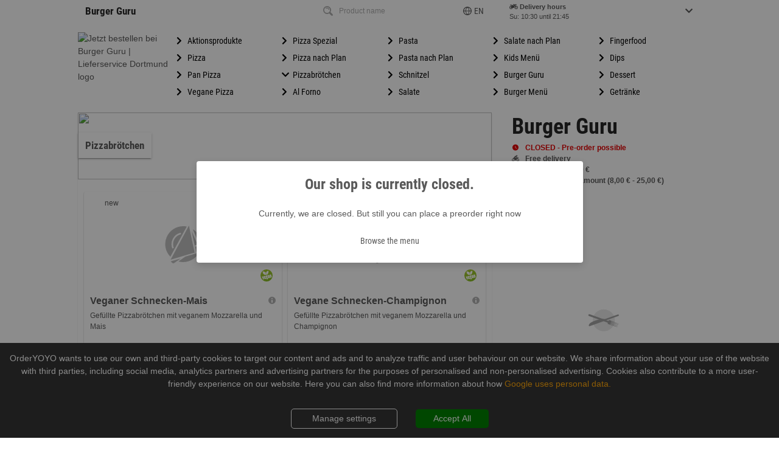

--- FILE ---
content_type: text/html; charset=utf-8
request_url: https://burgerguru-do.de/1038/cat/18658
body_size: 59118
content:

  <!DOCTYPE html>
  <html>
    <head>
      <meta charset="utf-8">
      <meta http-equiv="X-UA-Compatible" content="IE=edge,chrome=1">
      <meta name="viewport" content="width=device-width, initial-scale=1.0, minimum-scale=1.0, maximum-scale=1.0, user-scalable=no">
      <meta name="google" content="notranslate">
      <title data-react-helmet="true">Jetzt bestellen bei Burger Guru | Dortmund</title>
      <meta data-react-helmet="true" itemprop="name" content="Pizzabrötchen | Burger Guru, Dortmund, Willem-Van-Vlotenstr. 31"/><meta data-react-helmet="true" itemprop="image" content="https://delivery-app.app-smart.services/uploads/logos/f0a40b6133d206cbf959c7e97bcb3e05.png"/><meta data-react-helmet="true" name="og:title" content="Pizzabrötchen | Burger Guru, Dortmund, Willem-Van-Vlotenstr. 31"/><meta data-react-helmet="true" name="og:type" content="restaurant.restaurant"/><meta data-react-helmet="true" name="og:url" content="https://burgerguru-do.de/"/><meta data-react-helmet="true" name="og:image" content="https://delivery-app.app-smart.services/uploads/logos/f0a40b6133d206cbf959c7e97bcb3e05.png"/><meta data-react-helmet="true" name="og:description" content="Burger, Pizza | Burger Guru | Willem-Van-Vlotenstr. 31, 44263 Dortmund &amp;rArr; Jetzt online bestellen und abholen!"/><meta data-react-helmet="true" name="og:site_name" content="Burger Guru"/><meta data-react-helmet="true" name="restaurant:contact_info:street_address" content="Willem-Van-Vlotenstr. 31"/><meta data-react-helmet="true" name="restaurant:contact_info:locality" content="Dortmund"/><meta data-react-helmet="true" name="restaurant:contact_info:region" content=""/><meta data-react-helmet="true" name="restaurant:contact_info:postal_code" content="44263"/><meta data-react-helmet="true" name="restaurant:contact_info:country_name" content=""/><meta data-react-helmet="true" name="restaurant:contact_info:email" content=""/><meta data-react-helmet="true" name="restaurant:contact_info:phone_number" content=""/><meta data-react-helmet="true" name="restaurant:contact_info:website" content="https://www.burgerguru-do.de/"/><meta data-react-helmet="true" name="place:location:latitude" content="7.49630600"/><meta data-react-helmet="true" name="place:location:longitude" content="51.49360600"/><meta data-react-helmet="true" name="description" content="Burger, Pizza | Burger Guru | Willem-Van-Vlotenstr. 31, 44263 Dortmund &amp;rArr; Jetzt online bestellen und abholen!"/><meta data-react-helmet="true" name="keywords" content="Burger Guru,Dortmund,Bringdienst,Lieferdienst,Lieferservice,Heimservice,Online Bestellen,Essen bestellen,Bringservice,Lief,Pizzaservice,Pizzataxi,Pizzeria,Pizzadienst,Restaurant"/><meta data-react-helmet="true" name="language" content="de"/><meta data-react-helmet="true" name="author" content="app smart GmbH"/><meta data-react-helmet="true" name="robots" content="noindex"/><meta data-react-helmet="true" name="audience" content="all,alle"/><meta data-react-helmet="true" name="copyright" content="app smart GmbH"/><meta data-react-helmet="true" name="expires" content="never"/><meta data-react-helmet="true" name="page-topic" content="shopping"/><meta data-react-helmet="true" name="page-type" content="Verzeichnis, Portal"/>
      <link data-react-helmet="true" rel="canonical" href="http://burgerguru-do.de/1038/cat/18658"/>
      <script data-react-helmet="true" type="application/ld+json">{"@context":"http://schema.org","@type":"Restaurant","menu":"https://www.burgerguru-do.de/?utm_source=google&utm_medium=organic&utm_campaign=google_place_order_action","address":{"@type":"PostalAddress","addressLocality":"Dortmund","postalCode":"44263","streetAddress":"Willem-Van-Vlotenstr., 31","addressCountry":{}},"geo":{"@type":"GeoCoordinates","latitude":"51.49360600","longitude":"7.49630600"},"name":"Burger Guru","email":"","telephone":"","faxNumber":"061195474894","url":"https://www.burgerguru-do.de/","image":"https://delivery-app.app-smart.services/uploads/logos/f0a40b6133d206cbf959c7e97bcb3e05.png","logo":"https://delivery-app.app-smart.services/uploads/logos/f0a40b6133d206cbf959c7e97bcb3e05.png","paymentAccepted":["http://purl.org/goodrelations/v1#PaymentMethodCreditCard","http://purl.org/goodrelations/v1#PayPal","http://purl.org/goodrelations/v1#Cash"],"currenciesAccepted":["EUR"],"branchCode":"1038","priceRange":"€","openingHoursSpecification":[{"@type":"OpeningHoursSpecification","opens":"10:30:00","closes":"21:50:00","dayOfWeek":"http://schema.org/Sunday"},{"@type":"OpeningHoursSpecification","opens":"10:30:00","closes":"21:50:00","dayOfWeek":"http://schema.org/Monday"},{"@type":"OpeningHoursSpecification","opens":"10:00:00","closes":"21:45:00","dayOfWeek":"http://schema.org/Tuesday"},{"@type":"OpeningHoursSpecification","opens":"10:30:00","closes":"21:45:00","dayOfWeek":"http://schema.org/Wednesday"},{"@type":"OpeningHoursSpecification","opens":"10:30:00","closes":"21:50:00","dayOfWeek":"http://schema.org/Thursday"},{"@type":"OpeningHoursSpecification","opens":"10:30:00","closes":"21:50:00","dayOfWeek":"http://schema.org/Friday"},{"@type":"OpeningHoursSpecification","opens":"16:45:00","closes":"22:00:00","dayOfWeek":"http://schema.org/Saturday"}],"potentialAction":{"@type":"OrderAction","target":{"@type":"EntryPoint","urlTemplate":"https://www.burgerguru-do.de/?utm_source=google&utm_medium=organic&utm_campaign=google_place_order_action","inLanguage":"de","actionPlatform":["http://schema.org/DesktopWebPlatform","http://schema.org/MobileWebPlatform"]},"deliveryMethod":["http://purl.org/goodrelations/v1#DeliveryModeOwnFleet","http://purl.org/goodrelations/v1#DeliveryModePickUp"],"priceSpecification":{"@type":"DeliveryChargeSpecification","appliesToDeliveryMethod":"http://purl.org/goodrelations/v1#DeliveryModeOwnFleet","priceCurrency":"EUR","price":"0","eligibleTransactionVolume":{"@type":"PriceSpecification","priceCurrency":"EUR","price":"0"}}}}</script><script data-react-helmet="true" type="application/ld+json">{"@context":"http://schema.org","@type":"BreadcrumbList","itemListElement":[{"@type":"ListItem","position":1,"item":{"@id":"https://burgerguru-do.de/","name":"Burger Guru","image":"https://delivery-app.app-smart.services/uploads/logos/f0a40b6133d206cbf959c7e97bcb3e05.png"}},{"@type":"ListItem","position":2,"item":{"@id":"https://burgerguru-do.de/1038","name":"Burger Guru","image":"https://delivery-app.app-smart.services/uploads/logos/f0a40b6133d206cbf959c7e97bcb3e05.png"}},{"@type":"ListItem","position":3,"item":{"@id":"https://burgerguru-do.de/1038/cats","name":"Categories","image":""}},{"@type":"ListItem","position":4,"item":{"@id":"https://burgerguru-do.de/1038/cats/18658","name":"Pizzabrötchen","image":"https://delivery-app.app-smart.services/uploads/categories/973fae8c6d5291f0a51869232a37f254.jpg"}},{"@type":"ListItem","position":5,"item":{"@id":"https://burgerguru-do.de/1038/cats/18658/undefined"}}]}</script>
      <link rel="preload" href=https://delivery-app.app-smart.services/api3/mZEslrsl6m6P5gpI/get-css as="style" />
      <link rel="preload" href="/combined.css" as="style" />
      <link rel="shortcut icon" type="image/x-icon" href="/favicon.ico">
      <link rel="icon" type="image/png" sizes="16x16" href="/favicon16.png" >
      <link rel="icon" type="image/png" sizes="32x32" href="/favicon32.png" >
      <link rel="icon" type="image/png" sizes="64x64" href="/favicon64.png" >
      <link rel="icon" type="image/png" sizes="96x96" href="/favicon96.png" >
      <link rel="icon" type="image/png" sizes="192x192" href="/favicon192.png"  >
      <link rel="apple-touch-icon" sizes="57x57" href="/favicon57.png">
      <link rel="apple-touch-icon" sizes="60x60" href="/favicon60.png">
      <link rel="apple-touch-icon" sizes="72x72" href="/favicon72.png">
      <link rel="apple-touch-icon" sizes="76x76" href="/favicon76.png">
      <link rel="apple-touch-icon" sizes="114x114" href="/favicon114.png">
      <link rel="apple-touch-icon" sizes="120x120" href="/favicon120.png">
      <link rel="apple-touch-icon" sizes="152x152" href="/favicon152.png">
      <link rel="apple-touch-icon" sizes="167x167" href="/favicon167.png">
      <link rel="apple-touch-icon" sizes="180x180" href="/favicon180.png">
      <link rel="sitemap" href="/sitemap.xml">
      <link rel="stylesheet" href="/combined.css" />
      <link rel="stylesheet" href=https://delivery-app.app-smart.services/api3/mZEslrsl6m6P5gpI/get-css />
      <noscript id="deferred-styles">
      </noscript>
      <script>
        window.__INITIAL_STATE__ = {"store":{"api":{"token":"mZEslrsl6m6P5gpI","v0":"/api/mZEslrsl6m6P5gpI","v2":"/api2.5/mZEslrsl6m6P5gpI","appversion":"2.3.96","lang":"de","branchId":"1038","categoryId":null,"uuid":"2ece06a0-f9bb-11f0-948d-13fc041ded72","v3":"/api3","v3_1":"/api3/1"},"states":{"restaurantStore":{},"aggregatorStore":{},"languagesStore":{},"orderPaymentMethodsStore":{},"openingHoursStore":{},"basketStore":{"lastProductClickedId":null},"deliveryAddressStore":{"address":{"first_name":"","last_name":"","zip":"","company":"","email":"","phone":"","street":"","street_no":"","city":"","floor":"","apartment_num":"","comment":"","hunger_de":0},"changed":{}},"offerStore":{"offerToEdit":{},"offer":{},"offerCategory":{"id":-1,"name":"Offers","pos":-1,"description":"","picurl":""},"freeItem":{}},"homepageStore":{"homepageElements":[]},"categoryMenuStore":{},"productsStore":{},"themesStore":{},"maintenanceModeModalStore":{},"additivesStore":{},"couponsStore":{},"ingredientsSelectStore":{"product":{}},"errorStore":{}},"restaurantStore":{"isRunInsideMobileApp":false,"_localStorageAreaCode":"AREA_CODE","restaurant":{"id":"mZEslrsl6m6P5gpI","title":"Burger Guru","lang":"de","appstoreUrl":"https://apps.apple.com/us/app/burger-guru/id1176517112?l=de&ls=1","playstoreUrl":"https://play.google.com/store/apps/details?id=com.appsmart.delivery.burgerguruu972","currency":"EUR","customerLogoUrl":"https://delivery-app.app-smart.services/uploads/logos/f0a40b6133d206cbf959c7e97bcb3e05.png","branches":[{"id":"1038","title":"Burger Guru","companyName":null,"areaCodes":[{"areaCode":"44135","sublocality":"Dortmund","mbv":15,"deliveryCostsThreshold":9999,"deliveryCosts":0,"latitude":"51.49360600","longitude":"7.49630600"},{"areaCode":"44135","sublocality":"Dortmund - Mitte","mbv":12,"deliveryCostsThreshold":9999,"deliveryCosts":0,"latitude":"51.49360600","longitude":"7.49630600"},{"areaCode":"44137","sublocality":"Dortmund Innenstadt West","mbv":15,"deliveryCostsThreshold":15,"deliveryCosts":0,"latitude":"51.49360600","longitude":"7.49630600"},{"areaCode":"44139","sublocality":"Dortmund - Innenstadt-west","mbv":10,"deliveryCostsThreshold":9999,"deliveryCosts":0,"latitude":"51.49360600","longitude":"7.49630600"},{"areaCode":"44141","sublocality":"Dortmund - Hörde","mbv":10,"deliveryCostsThreshold":9999,"deliveryCosts":0,"latitude":"51.49360600","longitude":"7.49630600"},{"areaCode":"44141","sublocality":"Dortmund - Körne","mbv":12,"deliveryCostsThreshold":9999,"deliveryCosts":0,"latitude":"51.49360600","longitude":"7.49630600"},{"areaCode":"44143","sublocality":"Dortmund","mbv":12,"deliveryCostsThreshold":9999,"deliveryCosts":0,"latitude":"51.49360600","longitude":"7.49630600"},{"areaCode":"44143","sublocality":"Dortmund - Brackel","mbv":15,"deliveryCostsThreshold":15,"deliveryCosts":0,"latitude":"51.49360600","longitude":"7.49630600"},{"areaCode":"44143","sublocality":"Dortmund - Körne","mbv":12,"deliveryCostsThreshold":9999,"deliveryCosts":0,"latitude":"51.49360600","longitude":"7.49630600"},{"areaCode":"44143","sublocality":"Dortmund - Mitte","mbv":12,"deliveryCostsThreshold":9999,"deliveryCosts":0,"latitude":"51.49360600","longitude":"7.49630600"},{"areaCode":"44143","sublocality":"Dortmund - Schüren","mbv":10,"deliveryCostsThreshold":9999,"deliveryCosts":0,"latitude":"51.49360600","longitude":"7.49630600"},{"areaCode":"44143","sublocality":"Dortmund - Wambel","mbv":15,"deliveryCostsThreshold":15,"deliveryCosts":0,"latitude":"51.49360600","longitude":"7.49630600"},{"areaCode":"44225","sublocality":"Dortmund Hombruch","mbv":25,"deliveryCostsThreshold":9999,"deliveryCosts":0,"latitude":"51.49360600","longitude":"7.49630600"},{"areaCode":"44229","sublocality":"Dortmund Kirchhörde","mbv":25,"deliveryCostsThreshold":9999,"deliveryCosts":0,"latitude":"51.49360600","longitude":"7.49630600"},{"areaCode":"44263","sublocality":"Dortmund","mbv":10,"deliveryCostsThreshold":9999,"deliveryCosts":0,"latitude":"51.49360600","longitude":"7.49630600"},{"areaCode":"44263","sublocality":"Dortmund - Hörde","mbv":8,"deliveryCostsThreshold":9999,"deliveryCosts":0,"latitude":"51.49360600","longitude":"7.49630600"},{"areaCode":"44263","sublocality":"Dortmund - Mitte","mbv":12,"deliveryCostsThreshold":9999,"deliveryCosts":0,"latitude":"51.49360600","longitude":"7.49630600"},{"areaCode":"44263","sublocality":"Dortmund - Schüren","mbv":10,"deliveryCostsThreshold":9999,"deliveryCosts":0,"latitude":"51.49360600","longitude":"7.49630600"},{"areaCode":"44265","sublocality":"Dortmund - Hacheney","mbv":10,"deliveryCostsThreshold":9999,"deliveryCosts":0,"latitude":"51.49360600","longitude":"7.49630600"},{"areaCode":"44265","sublocality":"Dortmund - Wellinghofen","mbv":10,"deliveryCostsThreshold":9999,"deliveryCosts":0,"latitude":"51.49360600","longitude":"7.49630600"},{"areaCode":"44267","sublocality":"Dortmund - Benninghofen-Loh","mbv":18,"deliveryCostsThreshold":9999,"deliveryCosts":0,"latitude":"51.49360600","longitude":"7.49630600"},{"areaCode":"44269","sublocality":"Dortmund","mbv":10,"deliveryCostsThreshold":9999,"deliveryCosts":0,"latitude":"51.49360600","longitude":"7.49630600"},{"areaCode":"44269","sublocality":"Dortmund - Benninghofen","mbv":15,"deliveryCostsThreshold":9999,"deliveryCosts":0,"latitude":"51.49360600","longitude":"7.49630600"},{"areaCode":"44269","sublocality":"Dortmund - Schüren","mbv":10,"deliveryCostsThreshold":9999,"deliveryCosts":0,"latitude":"51.49360600","longitude":"7.49630600"},{"areaCode":"44287","sublocality":"Dortmund - Aplerbeck","mbv":15,"deliveryCostsThreshold":9999,"deliveryCosts":0,"latitude":"51.49360600","longitude":"7.49630600"},{"areaCode":"44309","sublocality":"Brackel","mbv":25,"deliveryCostsThreshold":9999,"deliveryCosts":0,"latitude":"51.49360600","longitude":"7.49630600"}],"postalCode":"44263","slug":"burger-guru-dortmund","polyline":"","address":"44263 Dortmund, Willem-Van-Vlotenstr. 31","city":"Dortmund","street":"Willem-Van-Vlotenstr.","streetNumber":"31","pickupClosed":true,"phone":"023133874344","isHolidayMode":false,"advancedProductView":false,"isShowPickupDeliveryTimeInfoAfterOrder":true,"latitude":"51.49360600","longitude":"7.49630600","googlePlaceId":"ChIJSbpRjg4XuUcR6LCsgvYoAto","isMigrated":false,"isNoDomainAccess":false}],"analyticsKey":"UA-49450280-14","urlWeb":"https://www.burgerguru-do.de/","urlFB":"","seoOrdersmartLink":"https://ordersmart.de/burger-liefershop/","seoOrdersmartLinkText":"Shoplösung für die Gastronomie","backgroundStartPage":"","backgroundFullScreenPicurl":"","isDefaultTheme":false,"backgroundPicurl":"","backgroundRightPicurl":"https://delivery-app.app-smart.services/uploads/systems/32eb4423268df42cccf71abc29dba07a.png","backgroundLeftPicurl":"https://delivery-app.app-smart.services/uploads/systems/c42f34a4b559c511d810510af3f33795.png","theme":"hermes","hermesLoading":{"url":"","w":"","h":""},"categoriesType":"NoPics","productsType":"NoPics","seoKeywords":["Bringdienst","Lieferdienst","Lieferservice","Heimservice","Online Bestellen","Essen bestellen","Bringservice","Lief","Pizzaservice","Pizzataxi","Pizzeria","Pizzadienst","Restaurant"],"seoDescription":["Bestellen Sie bei uns und genießen Sie unsere frisch zubereiteten Speisen."],"seoText":"","sani":"burger-guru","qrPicUrl":"https://delivery-app.app-smart.services/uploads/customerQR/mZEslrsl6m6P5gpI_1038.svg","mobileAppPic":"https://delivery-app.app-smart.services/uploads/customer_mobile_pic/mZEslrsl6m6P5gpI.png","UtcOffset":1,"pageTitle":"","pageDescription":"","countryPrefix":"D","hideOrdersmartLogo":false,"isHomePageAvailable":false,"customerLandingPageUrl":"","showCall":false,"showShare":true,"showOpenings":false,"showNews":false,"shellHomeBg":"https://delivery-app.app-smart.services/uploads/systems/54b07f8a6f64e97e1abef00cbbf13586.png","shellCatecoriesBg":"https://delivery-app.app-smart.services/uploads/systems/aa308e25d60666be1c5d359a77eecb73.jpg","isMaintenance":false,"isMaintenanceApp":false,"streetNo":"31","street":"Willem-Van-Vlotenstr.","owneremail":"bestpizza@gmx.de","ownername":"Frau Berati","city":"Dortmund","cityCode":"44263","usePayPal":true,"hasGPSAreas":false,"aggregatorUrl":"","imprintType":"3","countryCode":"DE","canonicalUrls":"burgerguru-do.de,www.burgerguru-do.de,burgerguru.de,www.burgerguru.de,burger-guru.de,www.burger-guru.de","hungerCustomer":false,"isRunInsideMobileApp":false,"orderStatus":"from_url","template":[{"code":"backgroundLeftPicurl","value":"https://delivery-app.app-smart.services/uploads/systems/c42f34a4b559c511d810510af3f33795.png"},{"code":"backgroundPicurl","value":""},{"code":"backgroundRightPicurl","value":"https://delivery-app.app-smart.services/uploads/systems/32eb4423268df42cccf71abc29dba07a.png"},{"code":"backgroundStartPage","value":""},{"code":"backgroundFullScreenPicurl","value":""},{"code":"categoriesType","value":"NoPics"},{"code":"isDefaultTheme","value":false},{"code":"productsType","value":"NoPics"},{"code":"theme","value":"hermes"},{"code":"logo560x210","value":"https://delivery-app.app-smart.services/uploads/logos/560x210_mZEslrsl6m6P5gpI.png"},{"code":"logo185x112","value":"https://delivery-app.app-smart.services/uploads/logos/185x112_mZEslrsl6m6P5gpI.png"}],"properties":[{"code":"appstoreUrl","valueStr":"https://apps.apple.com/us/app/burger-guru/id1176517112?l=de&ls=1"},{"code":"playstoreUrl","valueStr":"https://play.google.com/store/apps/details?id=com.appsmart.delivery.burgerguruu972"},{"code":"seoOrdersmartLink","valueStr":"https://ordersmart.de/burger-liefershop/"},{"code":"seoOrdersmartLinkAlt","valueStr":"Shoplösung für die Gastronomie"},{"code":"seoOrdersmartLinkText","valueStr":"Shoplösung für die Gastronomie"},{"code":"customerLogoUrl","valueStr":"https://delivery-app.app-smart.services/uploads/logos/f0a40b6133d206cbf959c7e97bcb3e05.png"},{"code":"currency","valueStr":"EUR"},{"code":"countryCode","valueStr":"DE"},{"code":"urlWeb","valueStr":"https://www.burgerguru-do.de/"},{"code":"urlFB","valueStr":""},{"code":"urlGP","valueStr":""},{"code":"urlTW","valueStr":""},{"code":"urlYP","valueStr":""},{"code":"ownername","valueStr":"Frau Berati"},{"code":"owneremail","valueStr":"bestpizza@gmx.de"},{"code":"restaurantTime","valueStr":1769324278},{"code":"UtcOffset","valueStr":1},{"code":"email","valueStr":"as982@app-smart.de"},{"code":"seoKeywords","valueArr":["Bringdienst","Lieferdienst","Lieferservice","Heimservice","Online Bestellen","Essen bestellen","Bringservice","Lief","Pizzaservice","Pizzataxi","Pizzeria","Pizzadienst","Restaurant"]},{"code":"seoDescription","valueArr":["Bestellen Sie bei uns und genießen Sie unsere frisch zubereiteten Speisen."]},{"code":"analyticsKey","valueStr":"UA-49450280-14"},{"code":"shopmanagerName","valueStr":""},{"code":"street","valueStr":"Willem-Van-Vlotenstr."},{"code":"streetNo","valueStr":"31"},{"code":"sani","valueStr":"burger-guru"},{"code":"vatin","valueStr":""},{"code":"city","valueStr":"Dortmund"},{"code":"cityCode","valueStr":"44263"},{"code":"countryName","valueStr":"DEUTSCHLAND"},{"code":"countryPrefix","valueStr":"D"},{"code":"seoText","valueStr":""},{"code":"qrPicUrl","valueStr":"https://delivery-app.app-smart.services/uploads/customerQR/mZEslrsl6m6P5gpI_1038.svg"},{"code":"mobileAppPic","valueStr":"https://delivery-app.app-smart.services/uploads/customer_mobile_pic/mZEslrsl6m6P5gpI.png"},{"code":"showCall","valueBool":false},{"code":"showShare","valueBool":true},{"code":"showOpenings","valueBool":false},{"code":"customerLandingPageUrl","valueStr":""},{"code":"isHomePageAvailable","valueBool":false},{"code":"showReservation","valueBool":false},{"code":"isMaintenance","valueBool":false},{"code":"hideOrdersmartLogo","valueBool":false},{"code":"shellHomeBg","valueStr":"https://delivery-app.app-smart.services/uploads/systems/54b07f8a6f64e97e1abef00cbbf13586.png"},{"code":"shellCatecoriesBg","valueStr":"https://delivery-app.app-smart.services/uploads/systems/aa308e25d60666be1c5d359a77eecb73.jpg"},{"code":"pageTitle","valueStr":""},{"code":"pageDescription","valueStr":""},{"code":"сonversionId","valueStr":""},{"code":"сonversionLabel","valueStr":""},{"code":"googleAdwordsPhoneNumber","valueStr":""},{"code":"hermesLogo","valueStr":""},{"code":"hermesLoading","valueArr":{"url":"","w":"","h":""}},{"code":"isMaintenanceApp","valueBool":false},{"code":"showNews","valueBool":false},{"code":"aggregatorUrl","valueStr":""},{"code":"usePayPal","valueBool":true},{"code":"imprintType","valueStr":"3"},{"code":"userAccount","valueBool":false},{"code":"hasGPSAreas","valueBool":false},{"code":"hungerCustomer","valueBool":false},{"code":"blockInHunger","valueBool":false},{"code":"canonicalUrls","valueStr":"burgerguru-do.de,www.burgerguru-do.de,burgerguru.de,www.burgerguru.de,burger-guru.de,www.burger-guru.de"},{"code":"orderStatus","valueStr":"from_url"},{"code":"migratedDomain","valueStr":""}],"logo560x210":"https://delivery-app.app-smart.services/uploads/logos/560x210_mZEslrsl6m6P5gpI.png","logo185x112":"https://delivery-app.app-smart.services/uploads/logos/185x112_mZEslrsl6m6P5gpI.png","seoOrdersmartLinkAlt":"Shoplösung für die Gastronomie","urlGP":"","urlTW":"","urlYP":"","restaurantTime":1769324278,"email":"as982@app-smart.de","shopmanagerName":"","vatin":"","countryName":"DEUTSCHLAND","showReservation":false,"сonversionId":"","сonversionLabel":"","googleAdwordsPhoneNumber":"","hermesLogo":"","userAccount":false,"blockInHunger":false,"migratedDomain":""},"branch":{"id":"1038","title":"Burger Guru","areaCodes":[{"areaCode":"44135","sublocality":"Dortmund","deliveryCosts":0,"deliveryCostsThreshold":9999,"mbv":15},{"areaCode":"44135","sublocality":"Dortmund - Mitte","deliveryCosts":0,"deliveryCostsThreshold":9999,"mbv":12},{"areaCode":"44137","sublocality":"Dortmund Innenstadt West","deliveryCosts":0,"deliveryCostsThreshold":15,"mbv":15},{"areaCode":"44139","sublocality":"Dortmund - Innenstadt-west","deliveryCosts":0,"deliveryCostsThreshold":9999,"mbv":10},{"areaCode":"44141","sublocality":"Dortmund - Hörde","deliveryCosts":0,"deliveryCostsThreshold":9999,"mbv":10},{"areaCode":"44141","sublocality":"Dortmund - Körne","deliveryCosts":0,"deliveryCostsThreshold":9999,"mbv":12},{"areaCode":"44143","sublocality":"Dortmund","deliveryCosts":0,"deliveryCostsThreshold":9999,"mbv":12},{"areaCode":"44143","sublocality":"Dortmund - Brackel","deliveryCosts":0,"deliveryCostsThreshold":15,"mbv":15},{"areaCode":"44143","sublocality":"Dortmund - Körne","deliveryCosts":0,"deliveryCostsThreshold":9999,"mbv":12},{"areaCode":"44143","sublocality":"Dortmund - Mitte","deliveryCosts":0,"deliveryCostsThreshold":9999,"mbv":12},{"areaCode":"44143","sublocality":"Dortmund - Schüren","deliveryCosts":0,"deliveryCostsThreshold":9999,"mbv":10},{"areaCode":"44143","sublocality":"Dortmund - Wambel","deliveryCosts":0,"deliveryCostsThreshold":15,"mbv":15},{"areaCode":"44225","sublocality":"Dortmund Hombruch","deliveryCosts":0,"deliveryCostsThreshold":9999,"mbv":25},{"areaCode":"44229","sublocality":"Dortmund Kirchhörde","deliveryCosts":0,"deliveryCostsThreshold":9999,"mbv":25},{"areaCode":"44263","sublocality":"Dortmund","deliveryCosts":0,"deliveryCostsThreshold":9999,"mbv":10},{"areaCode":"44263","sublocality":"Dortmund - Hörde","deliveryCosts":0,"deliveryCostsThreshold":9999,"mbv":8},{"areaCode":"44263","sublocality":"Dortmund - Mitte","deliveryCosts":0,"deliveryCostsThreshold":9999,"mbv":12},{"areaCode":"44263","sublocality":"Dortmund - Schüren","deliveryCosts":0,"deliveryCostsThreshold":9999,"mbv":10},{"areaCode":"44265","sublocality":"Dortmund - Hacheney","deliveryCosts":0,"deliveryCostsThreshold":9999,"mbv":10},{"areaCode":"44265","sublocality":"Dortmund - Wellinghofen","deliveryCosts":0,"deliveryCostsThreshold":9999,"mbv":10},{"areaCode":"44267","sublocality":"Dortmund - Benninghofen-Loh","deliveryCosts":0,"deliveryCostsThreshold":9999,"mbv":18},{"areaCode":"44269","sublocality":"Dortmund","deliveryCosts":0,"deliveryCostsThreshold":9999,"mbv":10},{"areaCode":"44269","sublocality":"Dortmund - Benninghofen","deliveryCosts":0,"deliveryCostsThreshold":9999,"mbv":15},{"areaCode":"44269","sublocality":"Dortmund - Schüren","deliveryCosts":0,"deliveryCostsThreshold":9999,"mbv":10},{"areaCode":"44287","sublocality":"Dortmund - Aplerbeck","deliveryCosts":0,"deliveryCostsThreshold":9999,"mbv":15},{"areaCode":"44309","sublocality":"Brackel","deliveryCosts":0,"deliveryCostsThreshold":9999,"mbv":25}],"hoursDelivery":[{"day":0,"start":"10:30:00","end":"21:45:00","breakStart":null,"breakEnd":null,"daySort":0},{"day":1,"start":"10:30:00","end":"21:45:00","breakStart":null,"breakEnd":null,"daySort":1},{"day":2,"start":"10:30:00","end":"21:45:00","breakStart":null,"breakEnd":null,"daySort":2},{"day":3,"start":"10:30:00","end":"21:45:00","breakStart":null,"breakEnd":null,"daySort":3},{"day":4,"start":"10:30:00","end":"21:45:00","breakStart":null,"breakEnd":null,"daySort":4},{"day":5,"start":"10:30:00","end":"21:45:00","breakStart":null,"breakEnd":null,"daySort":5},{"day":6,"start":"16:40:00","end":"21:45:00","breakStart":null,"breakEnd":null,"daySort":6},{"day":7,"start":null,"end":null,"breakStart":null,"breakEnd":null,"daySort":8}],"hoursPickup":[{"day":0,"start":"10:30:00","end":"21:50:00","breakStart":null,"breakEnd":null,"daySort":0},{"day":1,"start":"10:30:00","end":"21:50:00","breakStart":null,"breakEnd":null,"daySort":1},{"day":2,"start":"10:00:00","end":"21:50:00","breakStart":null,"breakEnd":null,"daySort":2},{"day":3,"start":"10:30:00","end":"21:45:00","breakStart":null,"breakEnd":null,"daySort":3},{"day":4,"start":"10:30:00","end":"21:50:00","breakStart":null,"breakEnd":null,"daySort":4},{"day":5,"start":"10:30:00","end":"21:50:00","breakStart":null,"breakEnd":null,"daySort":5},{"day":6,"start":"16:45:00","end":"22:00:00","breakStart":null,"breakEnd":null,"daySort":6},{"day":7,"start":null,"end":null,"breakStart":null,"breakEnd":null,"daySort":8}],"paymentMethods":[{"id":"3","name":"Online-Zahlung","code":"payco","localKey":"payco","setting":[{"minPrice":0,"orderType":"Pickup"},{"minPrice":0,"orderType":"Delivery"}],"isUniq":false,"isOnline":true},{"id":"5","name":"Paypal","code":"paypal","localKey":"payPal","setting":[{"minPrice":0,"orderType":"Pickup"},{"minPrice":0,"orderType":"Delivery"}],"isUniq":true,"isOnline":true,"useAsCrefoPay":"web"},{"id":"1","name":"bar","code":null,"localKey":"cash","setting":[{"minPrice":0,"orderType":"Pickup"},{"minPrice":0,"orderType":"Delivery"}],"isUniq":false,"isOnline":false}],"offerCategory":[],"maxDeliveryFee":0,"minDeliveryFee":0,"maxMbw":25,"minMbw":8,"isApp":false,"parsedAreaCodes":[{"value":"44135 - Dortmund","label":"44135 - Dortmund","zip":"44135","sublocality":"Dortmund","title":"Burger Guru","branchId":"1038"},{"value":"44135 - Dortmund - Mitte","label":"44135 - Dortmund - Mitte","zip":"44135","sublocality":"Dortmund - Mitte","title":"Burger Guru","branchId":"1038"},{"value":"44137 - Dortmund Innenstadt West","label":"44137 - Dortmund Innenstadt West","zip":"44137","sublocality":"Dortmund Innenstadt West","title":"Burger Guru","branchId":"1038"},{"value":"44139 - Dortmund - Innenstadt-west","label":"44139 - Dortmund - Innenstadt-west","zip":"44139","sublocality":"Dortmund - Innenstadt-west","title":"Burger Guru","branchId":"1038"},{"value":"44141 - Dortmund - Hörde","label":"44141 - Dortmund - Hörde","zip":"44141","sublocality":"Dortmund - Hörde","title":"Burger Guru","branchId":"1038"},{"value":"44141 - Dortmund - Körne","label":"44141 - Dortmund - Körne","zip":"44141","sublocality":"Dortmund - Körne","title":"Burger Guru","branchId":"1038"},{"value":"44143 - Dortmund","label":"44143 - Dortmund","zip":"44143","sublocality":"Dortmund","title":"Burger Guru","branchId":"1038"},{"value":"44143 - Dortmund - Brackel","label":"44143 - Dortmund - Brackel","zip":"44143","sublocality":"Dortmund - Brackel","title":"Burger Guru","branchId":"1038"},{"value":"44143 - Dortmund - Körne","label":"44143 - Dortmund - Körne","zip":"44143","sublocality":"Dortmund - Körne","title":"Burger Guru","branchId":"1038"},{"value":"44143 - Dortmund - Mitte","label":"44143 - Dortmund - Mitte","zip":"44143","sublocality":"Dortmund - Mitte","title":"Burger Guru","branchId":"1038"},{"value":"44143 - Dortmund - Schüren","label":"44143 - Dortmund - Schüren","zip":"44143","sublocality":"Dortmund - Schüren","title":"Burger Guru","branchId":"1038"},{"value":"44143 - Dortmund - Wambel","label":"44143 - Dortmund - Wambel","zip":"44143","sublocality":"Dortmund - Wambel","title":"Burger Guru","branchId":"1038"},{"value":"44225 - Dortmund Hombruch","label":"44225 - Dortmund Hombruch","zip":"44225","sublocality":"Dortmund Hombruch","title":"Burger Guru","branchId":"1038"},{"value":"44229 - Dortmund Kirchhörde","label":"44229 - Dortmund Kirchhörde","zip":"44229","sublocality":"Dortmund Kirchhörde","title":"Burger Guru","branchId":"1038"},{"value":"44263 - Dortmund","label":"44263 - Dortmund","zip":"44263","sublocality":"Dortmund","title":"Burger Guru","branchId":"1038"},{"value":"44263 - Dortmund - Hörde","label":"44263 - Dortmund - Hörde","zip":"44263","sublocality":"Dortmund - Hörde","title":"Burger Guru","branchId":"1038"},{"value":"44263 - Dortmund - Mitte","label":"44263 - Dortmund - Mitte","zip":"44263","sublocality":"Dortmund - Mitte","title":"Burger Guru","branchId":"1038"},{"value":"44263 - Dortmund - Schüren","label":"44263 - Dortmund - Schüren","zip":"44263","sublocality":"Dortmund - Schüren","title":"Burger Guru","branchId":"1038"},{"value":"44265 - Dortmund - Hacheney","label":"44265 - Dortmund - Hacheney","zip":"44265","sublocality":"Dortmund - Hacheney","title":"Burger Guru","branchId":"1038"},{"value":"44265 - Dortmund - Wellinghofen","label":"44265 - Dortmund - Wellinghofen","zip":"44265","sublocality":"Dortmund - Wellinghofen","title":"Burger Guru","branchId":"1038"},{"value":"44267 - Dortmund - Benninghofen-Loh","label":"44267 - Dortmund - Benninghofen-Loh","zip":"44267","sublocality":"Dortmund - Benninghofen-Loh","title":"Burger Guru","branchId":"1038"},{"value":"44269 - Dortmund","label":"44269 - Dortmund","zip":"44269","sublocality":"Dortmund","title":"Burger Guru","branchId":"1038"},{"value":"44269 - Dortmund - Benninghofen","label":"44269 - Dortmund - Benninghofen","zip":"44269","sublocality":"Dortmund - Benninghofen","title":"Burger Guru","branchId":"1038"},{"value":"44269 - Dortmund - Schüren","label":"44269 - Dortmund - Schüren","zip":"44269","sublocality":"Dortmund - Schüren","title":"Burger Guru","branchId":"1038"},{"value":"44287 - Dortmund - Aplerbeck","label":"44287 - Dortmund - Aplerbeck","zip":"44287","sublocality":"Dortmund - Aplerbeck","title":"Burger Guru","branchId":"1038"},{"value":"44309 - Brackel","label":"44309 - Brackel","zip":"44309","sublocality":"Brackel","title":"Burger Guru","branchId":"1038"}],"companyName":null,"orderTypes":"0","deliveryClosed":true,"pickupClosed":true,"deliverySecondsUntilOpening":9121,"pickupSecondsUntilOpening":9121,"upcomingHolidayStart":"","isPreorder":true,"isPreorderAllways":true,"discountDelivery":0,"discountDeliveryWeb":0,"discountPickup":0,"discountPickupWeb":0,"discountHungerDelivery":0,"discountHungerPickup":0,"discountHungerDeliveryWeb":0,"discountHungerPickupWeb":0,"hasOffers":false,"isTableReservation":false,"hasVouchers":true,"hideTel":false,"maxSelfcollectTime":"20","averageDeliveryTime":"50","mbv":0,"offerIsSimplified":true,"hideArticleNumbers":false,"hideMarketingCheckbox":false,"fax":"061195474894","tel":"023133874344","websitePhoneNumber":"","lat":"51.49360600","long":"7.49630600","city":"Dortmund","cityCode":"44263","countryName":"","currencyCode":"EUR","email":"","owneremail":"bestpizza@gmx.de","ownername":"Frau Berati","shopmanagerName":"","shopmanagerEmail":"","taxNumber":"","companyRegistrationNumber":"","streetNo":"31","street":"Willem-Van-Vlotenstr.","urlWeb":"https://www.burgerguru-do.de/","urlFB":"","additionalOrderFields":[],"discountsBeforeMbwCheck":true,"showCustomStartPage":true,"isHolidayMode":false,"holidayModeTitle":"Samstag Ruhetag in den Sommerferien","holidayModeDesc":"Mit freundlichen Grüßen\r\nBurger Guru","holidayModePicUrl":"","holidays":[],"allowedFieldsInOrderForm":["Company","Phone Number"],"hideDevelopedByUsHint":0,"hideOrderSmartLogoAndSEOLink":0,"isHideMarketingData":false,"hideShopOwner":0,"hideFootImprint":0,"advancedProductView":false,"hideProductImages":true,"orderCustomText":"","isShowPickupDeliveryTimeInfoAfterOrder":true,"isBigPicture":2,"shellHomepageType":0,"is_appsmart_credentials":true,"negativeExtras":true,"negativeExtrasPricingModel":"Exact","negativeExtrasTitle":"","activeDeliveryCalculationType":"Simple","defaultThemeHomepage":0,"HalalCertificate":false,"specialTimes":{"yesterday":null,"tomorrow":null},"isSimplePickUpForm":false,"isShowLocation":false,"cd":true,"cp":false,"serviceFeeDelivery":0.39,"serviceFeePickup":0.39,"serviceFeeProductId":3360615,"serviceFeeSizeId":188709,"rruleSetDelivery":"","rruleSetPickup":"","isMaintenance":false,"isMaintenanceApp":false,"properties":[{"code":"additionalOrderFields","valueArr":[]},{"code":"averageDeliveryTime","valueStr":"50"},{"code":"hideTel","valueBool":false},{"code":"tel","valueStr":"023133874344"},{"code":"websitePhoneNumber","valueStr":""},{"code":"fax","valueStr":"061195474894"},{"code":"maxSelfcollectTime","valueStr":"20"},{"code":"hasOffers","valueBool":false},{"code":"offerIsSimplified","valueBool":true},{"code":"isPreorder","valueBool":true},{"code":"isPreorderAllways","valueBool":true},{"code":"hasVouchers","valueBool":true},{"code":"orderTypes","valueStr":"0"},{"code":"upcomingHolidayStart","valueStr":""},{"code":"deliveryClosed","valueBool":true},{"code":"deliverySecondsUntilOpening","valueStr":9121},{"code":"pickupClosed","valueBool":true},{"code":"pickupSecondsUntilOpening","valueStr":9121},{"code":"deliveryPreorderAvailable","valueBool":true},{"code":"pickupPreorderAvailable","valueBool":true},{"code":"urlWeb","valueStr":"https://www.burgerguru-do.de/"},{"code":"urlFB","valueStr":""},{"code":"urlGP","valueStr":""},{"code":"urlTW","valueStr":""},{"code":"urlYP","valueStr":""},{"code":"county","valueStr":"DEUTSCHLAND"},{"code":"city","valueStr":"Dortmund"},{"code":"cityCode","valueStr":"44263"},{"code":"street","valueStr":"Willem-Van-Vlotenstr."},{"code":"streetNo","valueStr":"31"},{"code":"long","valueStr":"7.49630600"},{"code":"lat","valueStr":"51.49360600"},{"code":"currencyCode","valueStr":"EUR"},{"code":"owneremail","valueStr":"bestpizza@gmx.de"},{"code":"ownername","valueStr":"Frau Berati"},{"code":"shopmanagerName","valueStr":""},{"code":"mbv","valueNum":0},{"code":"discountPickup","valueNum":0},{"code":"discountDelivery","valueNum":0},{"code":"discountPickupWeb","valueNum":0},{"code":"discountDeliveryWeb","valueNum":0},{"code":"discountsBeforeMbwCheck","valueBool":true},{"code":"discountHungerDelivery","valueNum":0},{"code":"discountHungerPickup","valueNum":0},{"code":"discountHungerDeliveryWeb","valueNum":0},{"code":"discountHungerPickupWeb","valueNum":0},{"code":"isTableReservation","valueBool":false},{"code":"isHolidayMode","valueBool":false},{"code":"holidayModeTitle","valueStr":"Samstag Ruhetag in den Sommerferien"},{"code":"holidayModeDesc","valueStr":"Mit freundlichen Grüßen\r\nBurger Guru"},{"code":"holidayModePicUrl","valueStr":""},{"code":"showCustomStartPage","valueBool":true},{"code":"hideMarketingCheckbox","valueBool":false},{"code":"hideArticleNumbers","valueBool":false},{"code":"allowedFieldsInOrderForm","valueArr":["Company","Phone Number"]},{"code":"hiddenFieldsInOrderForm","valueArr":[]},{"code":"taxNumber","valueArr":""},{"code":"companyRegistrationNumber","valueArr":""},{"code":"shopmanagerEmail","valueStr":""},{"code":"hideDevelopedByUsHint","valueStr":0},{"code":"hideOrderSmartLogoAndSEOLink","valueStr":0},{"code":"hideShopOwner","valueStr":0},{"code":"hideFootImprint","valueStr":0},{"code":"hideProductImages","valueBool":true},{"code":"holidays","valueArr":[]},{"code":"orderCustomText","valueStr":""},{"code":"advancedProductView","valueBool":false},{"code":"isShowPickupDeliveryTimeInfoAfterOrder","valueBool":true},{"code":"HalalCertificate","valueStr":false},{"code":"isBigPicture","valueNum":2},{"code":"isAutocomplete","valueBool":false},{"code":"shellHomepageType","valueNum":0},{"code":"defaultThemeHomepage","valueNum":0},{"code":"logo","valueStr":""},{"code":"is_appsmart_credentials","valueBool":true},{"code":"negativeExtras","valueBool":true},{"code":"negativeExtrasPricingModel","valueStr":"Exact"},{"code":"negativeExtrasTitle","valueStr":null},{"code":"activeDeliveryCalculationType","valueStr":"Simple"},{"code":"cd","valueBool":true},{"code":"cp","valueBool":false},{"code":"isShowLocation","valueBool":false},{"code":"isSimplePickUpForm","valueBool":false},{"code":"serviceFeeDelivery","valueNum":0.39},{"code":"serviceFeePickup","valueNum":0.39},{"code":"serviceFeeProductId","valueNum":3360615},{"code":"serviceFeeSizeId","valueNum":188709}],"deliveryPreorderAvailable":true,"pickupPreorderAvailable":true,"urlGP":"","urlTW":"","urlYP":"","county":"DEUTSCHLAND","hiddenFieldsInOrderForm":[],"isAutocomplete":false,"logo":""},"isFetching":false,"hostName":"burgerguru-do.de","loadingPage":true,"loadRightBlock":true,"isTemplatingPreviewModeActive":false,"showClosedModal":false,"closedModalAlreadyShowed":false,"isBranchSelectingSkipped":false,"pageContent":"","currentUtcOffset":60,"restaurantTime":"2026-01-25T06:57:59.557Z","customerTime":"2026-01-25T06:57:59.557Z","areaCode":"","sublocality":"","canonicalLink":"http://burgerguru-do.de/1038/cat/18658","domain":"","slug":"","showOnlyBranchAreaCodes":false},"aggregatorStore":{"currentUtcOffset":60,"_localStorageAggregatorKey":"AGGREGATOR","_localStorageAggregatorSlugKey":"AGGREGATOR_SLUG","aggregator":{"isAggregator":false},"isFetching":false,"hostName":"","customPageUrl":"","queryParameterExists":false},"languagesStore":{"languages":[{"id":"de","name":"Deutsch","icon":"/assets/images/de.6e41aa3c758e40cc126afa4d80bb7158.svg","parent":"de","active":true}]},"orderPaymentMethodsStore":{"_localStorageKey":"PAYMENT_METHODS","_localStorageLastOrder":"LAST_ORDER","_localStorageOrderId":"ORDER_ID","CHECKING_TIMEOUT_DURATION":120000,"CHECKING_OFFLINE_PAYMENT_ORDER_STATUS_DURATION":120000,"TICK_CHECKOUT_TIME_OUT":10000,"CREFOPAY_ID":3,"PAYPAL_ID":5,"PAYU_ID":8,"PAYPAL_V2_ID":16,"err":{"eTitle":"","eDescription":"","e":"","isCanceled":false},"paymentStatus":{"shortDesc":"","statusDesc":"","fullDesc":"","contactData":false},"pendingPayPalPaymentStatus":false,"paymentMethods":[{"id":3,"description":"Online-Zahlung","deliveryMinPrice":0,"delivery":true,"pickupMinPrice":0,"pickup":true,"isUniq":false,"isOnline":true,"localKey":"payco","useAsCrefoPay":"DO_NOT_REPLACE_PAYPAL","active":true},{"id":5,"description":"Paypal","deliveryMinPrice":0,"delivery":true,"pickupMinPrice":0,"pickup":true,"isUniq":true,"isOnline":true,"localKey":"payPal","useAsCrefoPay":"web","active":false},{"id":1,"description":"bar","deliveryMinPrice":0,"delivery":true,"pickupMinPrice":0,"pickup":true,"isUniq":false,"isOnline":false,"localKey":"cash","useAsCrefoPay":"DO_NOT_REPLACE_PAYPAL","active":false}],"isOrderSent":false,"isPaymentProcessing":false,"isPaymentTimeOutStatus":false,"orderInProcess":false,"allowReceiveMarketingInfo":false,"orderId":"ce7316e6-d4c1-4d3c-894f-52624a53adb1","isCheckingOfflinePaymentOrderStatus":false,"isContactLessCheckboxChecked":false},"openingHoursStore":{"isHiddenFullTimes":true,"holidayWeeks":[],"sortedDelivery":[[{"day":0,"start":"10:30:00","end":"21:45:00","breakStart":null,"breakEnd":null,"daySort":0},{"day":1,"start":"10:30:00","end":"21:45:00","breakStart":null,"breakEnd":null,"daySort":1},{"day":2,"start":"10:30:00","end":"21:45:00","breakStart":null,"breakEnd":null,"daySort":2},{"day":3,"start":"10:30:00","end":"21:45:00","breakStart":null,"breakEnd":null,"daySort":3},{"day":4,"start":"10:30:00","end":"21:45:00","breakStart":null,"breakEnd":null,"daySort":4},{"day":5,"start":"10:30:00","end":"21:45:00","breakStart":null,"breakEnd":null,"daySort":5}],[{"day":6,"start":"16:40:00","end":"21:45:00","breakStart":null,"breakEnd":null,"daySort":6}]],"sortedPickup":[[{"day":0,"start":"10:30:00","end":"21:50:00","breakStart":null,"breakEnd":null,"daySort":0},{"day":1,"start":"10:30:00","end":"21:50:00","breakStart":null,"breakEnd":null,"daySort":1},{"day":4,"start":"10:30:00","end":"21:50:00","breakStart":null,"breakEnd":null,"daySort":4},{"day":5,"start":"10:30:00","end":"21:50:00","breakStart":null,"breakEnd":null,"daySort":5}],[{"day":2,"start":"10:00:00","end":"21:50:00","breakStart":null,"breakEnd":null,"daySort":2}],[{"day":3,"start":"10:30:00","end":"21:45:00","breakStart":null,"breakEnd":null,"daySort":3}],[{"day":6,"start":"16:45:00","end":"22:00:00","breakStart":null,"breakEnd":null,"daySort":6}]],"pickupHoliday":{"day":7,"start":null,"end":null,"breakStart":null,"breakEnd":null,"daySort":8},"deliveryHoliday":{"day":7,"start":null,"end":null,"breakStart":null,"breakEnd":null,"daySort":8},"pickupDays":[{"day":0,"start":"10:30:00","end":"21:50:00","breakStart":null,"breakEnd":null,"daySort":0},{"day":1,"start":"10:30:00","end":"21:50:00","breakStart":null,"breakEnd":null,"daySort":1},{"day":2,"start":"10:00:00","end":"21:50:00","breakStart":null,"breakEnd":null,"daySort":2},{"day":3,"start":"10:30:00","end":"21:45:00","breakStart":null,"breakEnd":null,"daySort":3},{"day":4,"start":"10:30:00","end":"21:50:00","breakStart":null,"breakEnd":null,"daySort":4},{"day":5,"start":"10:30:00","end":"21:50:00","breakStart":null,"breakEnd":null,"daySort":5},{"day":6,"start":"16:45:00","end":"22:00:00","breakStart":null,"breakEnd":null,"daySort":6}],"deliveryDays":[{"day":0,"start":"10:30:00","end":"21:45:00","breakStart":null,"breakEnd":null,"daySort":0},{"day":1,"start":"10:30:00","end":"21:45:00","breakStart":null,"breakEnd":null,"daySort":1},{"day":2,"start":"10:30:00","end":"21:45:00","breakStart":null,"breakEnd":null,"daySort":2},{"day":3,"start":"10:30:00","end":"21:45:00","breakStart":null,"breakEnd":null,"daySort":3},{"day":4,"start":"10:30:00","end":"21:45:00","breakStart":null,"breakEnd":null,"daySort":4},{"day":5,"start":"10:30:00","end":"21:45:00","breakStart":null,"breakEnd":null,"daySort":5},{"day":6,"start":"16:40:00","end":"21:45:00","breakStart":null,"breakEnd":null,"daySort":6}],"preorderTimes":[{"label":"10:55","value":"10:55"},{"label":"11:05","value":"11:05"},{"label":"11:20","value":"11:20"},{"label":"11:35","value":"11:35"},{"label":"11:50","value":"11:50"},{"label":"12:05","value":"12:05"},{"label":"12:20","value":"12:20"},{"label":"12:35","value":"12:35"},{"label":"12:50","value":"12:50"},{"label":"13:05","value":"13:05"},{"label":"13:20","value":"13:20"},{"label":"13:35","value":"13:35"},{"label":"13:50","value":"13:50"},{"label":"14:05","value":"14:05"},{"label":"14:20","value":"14:20"},{"label":"14:35","value":"14:35"},{"label":"14:50","value":"14:50"},{"label":"15:05","value":"15:05"},{"label":"15:20","value":"15:20"},{"label":"15:35","value":"15:35"},{"label":"15:50","value":"15:50"},{"label":"16:05","value":"16:05"},{"label":"16:20","value":"16:20"},{"label":"16:35","value":"16:35"},{"label":"16:50","value":"16:50"},{"label":"17:05","value":"17:05"},{"label":"17:20","value":"17:20"},{"label":"17:35","value":"17:35"},{"label":"17:50","value":"17:50"},{"label":"18:05","value":"18:05"},{"label":"18:20","value":"18:20"},{"label":"18:35","value":"18:35"},{"label":"18:50","value":"18:50"},{"label":"19:05","value":"19:05"},{"label":"19:20","value":"19:20"},{"label":"19:35","value":"19:35"},{"label":"19:50","value":"19:50"},{"label":"20:05","value":"20:05"},{"label":"20:20","value":"20:20"},{"label":"20:35","value":"20:35"},{"label":"20:50","value":"20:50"},{"label":"21:05","value":"21:05"},{"label":"21:20","value":"21:20"},{"label":"21:35","value":"21:35"},{"label":"21:50","value":"21:50"}],"preorderDays":["2026-01-25T06:57:59.557Z","2026-01-26T06:57:59.557Z"],"availableTimes":["2026-01-25T09:55:00.000Z","2026-01-25T10:05:00.000Z","2026-01-25T10:20:00.000Z","2026-01-25T10:35:00.000Z","2026-01-25T10:50:00.000Z","2026-01-25T11:05:00.000Z","2026-01-25T11:20:00.000Z","2026-01-25T11:35:00.000Z","2026-01-25T11:50:00.000Z","2026-01-25T12:05:00.000Z","2026-01-25T12:20:00.000Z","2026-01-25T12:35:00.000Z","2026-01-25T12:50:00.000Z","2026-01-25T13:05:00.000Z","2026-01-25T13:20:00.000Z","2026-01-25T13:35:00.000Z","2026-01-25T13:50:00.000Z","2026-01-25T14:05:00.000Z","2026-01-25T14:20:00.000Z","2026-01-25T14:35:00.000Z","2026-01-25T14:50:00.000Z","2026-01-25T15:05:00.000Z","2026-01-25T15:20:00.000Z","2026-01-25T15:35:00.000Z","2026-01-25T15:50:00.000Z","2026-01-25T16:05:00.000Z","2026-01-25T16:20:00.000Z","2026-01-25T16:35:00.000Z","2026-01-25T16:50:00.000Z","2026-01-25T17:05:00.000Z","2026-01-25T17:20:00.000Z","2026-01-25T17:35:00.000Z","2026-01-25T17:50:00.000Z","2026-01-25T18:05:00.000Z","2026-01-25T18:20:00.000Z","2026-01-25T18:35:00.000Z","2026-01-25T18:50:00.000Z","2026-01-25T19:05:00.000Z","2026-01-25T19:20:00.000Z","2026-01-25T19:35:00.000Z","2026-01-25T19:50:00.000Z","2026-01-25T20:05:00.000Z","2026-01-25T20:20:00.000Z","2026-01-25T20:35:00.000Z","2026-01-25T20:50:00.000Z"],"activeDay":"2026-01-25T06:57:59.557Z"},"basketStore":{"_lastUpdatedKey":"BASKET_LAST_UPDATED","_localStorageKey":"BASKET","products":[],"offers":[],"lastProductClickedId":null,"offersTimesBySelectedDay":[],"offersDays":null,"isShowConfirmDelete":false,"loading":false,"animation":false,"bounds":{"product":{},"offer":{},"basket":{}},"isDemoModeActive":false,"uniqStringLastAddedProduct":"","uniqStringLastAddedOffer":"","advancedCalcTypeData":{"fee":null,"mbv":null,"availability":false,"freeFeeFrom":null}},"deliveryAddressStore":{"_localStorageAddressKey":"ADDRESS","_localStoragePlaceDataKey":"DELIVERY_PLACE_DATA","_localStorageOrderTypeKey":"ORDER_TYPE","_lastUpdatedKey":"LAST_UPDATED_ADDRESS","_deliveryMethod":{"value":"delivery","active":false},"_pickupMethod":{"value":"selfcollect","active":false},"COUNT_SYMBOLS_TO_SEARCH_ADDRESS":3,"branchWasSelected":false,"address":{"first_name":"","last_name":"","zip":"","company":"","email":"","phone":"","street":"","street_no":"","city":"","floor":"","apartment_num":"","comment":"","hunger_de":0,"delivery_time":"2026-01-25T09:55:00.000Z","selfcollect_time":"2026-01-25T09:55:00.000Z"},"orderTypes":[],"zipToChange":"","streetToChange":"","streetNumberToChange":"","cityToChange":"","apartment_title":"","isShowConfirmChangeZip":false,"isLoadingDeliveryAvailability":false,"isPreselectedOrderType":false,"isLoadAddressFromStorage":false,"changed":{}},"offerStore":{"offers":[],"offerToEdit":{},"offer":{},"freeItem":{},"offerChange":false,"isFreeItemModalAvailableForShowing":true,"isFreeItemModalShowedBeforeOrder":false,"editingIndex":null,"animateId":0,"offerCategory":{"id":-1,"pos":-1},"offersBranchId":null},"productsStore":{"prevSearchingProducts":[],"COUNT_SYMBOLS_TO_SEARCH_PRODUCT_NAME":3,"COUNT_SYMBOLS_TO_SEARCH_PRODUCT_NUMBER":1,"products":[{"root":{},"_uuid":"2f6c9090-f9bb-11f0-948d-13fc041ded72","id":3344426,"name":"Veganer Schnecken-Mais","description":"Gefüllte Pizzabrötchen mit veganem Mozzarella und Mais","no":"","discount":1,"discount_all":1,"count_mbw":1,"lowest_price":7.9,"lowest_price_selfcollect":7.9,"lowest_price_delivery":7.9,"pic_url":"","is_fixed":1,"is_groups_fixed":0,"sizes":[{"root":{},"id":11355,"name":"Normal","description":"-","pos":2,"delivery_price":7.9,"self_collector_price":7.9}],"isOfferProduct":false,"categories":[18658],"category_id":null,"is_sold_out":false,"free_quan":null,"min_quan":null,"max_quan":null,"size_id":null,"additives":{"isNew":true,"hot":"NONE","isVegan":true,"isVegetarian":false,"isBio":false,"isHalal":false,"isLactoseFree":false,"isGlutenFree":false,"isAdult16":false,"isAdult18":false,"isSugarFree":false},"count":0,"ingredientGroups":[],"comment":"","uniqueProductInBasket":false,"categories_ids":[18658],"food_icons":{"is_vegetarian":false,"is_new":true,"is_vegan":true,"is_bio":false,"is_halal":false,"is_sugar_free":false,"is_lactose_free":false,"is_gluten_free":false,"is_food_adult":false,"is_adults":false,"hot":"NONE"}},{"root":{},"_uuid":"2f6cb7a0-f9bb-11f0-948d-13fc041ded72","id":3344423,"name":"Vegane Schnecken-Champignon","description":"Gefüllte Pizzabrötchen mit veganem Mozzarella und Champignon","no":"","discount":1,"discount_all":1,"count_mbw":1,"lowest_price":7.9,"lowest_price_selfcollect":7.9,"lowest_price_delivery":7.9,"pic_url":"","is_fixed":1,"is_groups_fixed":0,"sizes":[{"root":{},"id":11355,"name":"Normal","description":"-","pos":2,"delivery_price":7.9,"self_collector_price":7.9}],"isOfferProduct":false,"categories":[18658],"category_id":null,"is_sold_out":false,"free_quan":null,"min_quan":null,"max_quan":null,"size_id":null,"additives":{"isNew":true,"hot":"NONE","isVegan":true,"isVegetarian":false,"isBio":false,"isHalal":false,"isLactoseFree":false,"isGlutenFree":false,"isAdult16":false,"isAdult18":false,"isSugarFree":false},"count":0,"ingredientGroups":[],"comment":"","uniqueProductInBasket":false,"categories_ids":[18658],"food_icons":{"is_vegetarian":false,"is_new":true,"is_vegan":true,"is_bio":false,"is_halal":false,"is_sugar_free":false,"is_lactose_free":false,"is_gluten_free":false,"is_food_adult":false,"is_adults":false,"hot":"NONE"}},{"root":{},"_uuid":"2f6cb7a1-f9bb-11f0-948d-13fc041ded72","id":3344422,"name":"Veganer Schnecken-Brokkoli","description":"Gefüllte Pizzabrötchen mit veganem Mozzarella und Brokkoli","no":"","discount":1,"discount_all":1,"count_mbw":1,"lowest_price":7.9,"lowest_price_selfcollect":7.9,"lowest_price_delivery":7.9,"pic_url":"","is_fixed":1,"is_groups_fixed":0,"sizes":[{"root":{},"id":11355,"name":"Normal","description":"-","pos":2,"delivery_price":7.9,"self_collector_price":7.9}],"isOfferProduct":false,"categories":[18658],"category_id":null,"is_sold_out":false,"free_quan":null,"min_quan":null,"max_quan":null,"size_id":null,"additives":{"isNew":true,"hot":"NONE","isVegan":true,"isVegetarian":false,"isBio":false,"isHalal":false,"isLactoseFree":false,"isGlutenFree":false,"isAdult16":false,"isAdult18":false,"isSugarFree":false},"count":0,"ingredientGroups":[],"comment":"","uniqueProductInBasket":false,"categories_ids":[18658],"food_icons":{"is_vegetarian":false,"is_new":true,"is_vegan":true,"is_bio":false,"is_halal":false,"is_sugar_free":false,"is_lactose_free":false,"is_gluten_free":false,"is_food_adult":false,"is_adults":false,"hot":"NONE"}},{"root":{},"_uuid":"2f6cb7a2-f9bb-11f0-948d-13fc041ded72","id":3344417,"name":"Vegane Schnecken-Kapern,Oliven","description":"Gefüllte Pizzabrötchen mit veganem Mozzarella, Kapern und Oliven","no":"","discount":1,"discount_all":1,"count_mbw":1,"lowest_price":7.9,"lowest_price_selfcollect":7.9,"lowest_price_delivery":7.9,"pic_url":"","is_fixed":1,"is_groups_fixed":0,"sizes":[{"root":{},"id":11355,"name":"Normal","description":"-","pos":2,"delivery_price":7.9,"self_collector_price":7.9}],"isOfferProduct":false,"categories":[18658],"category_id":null,"is_sold_out":false,"free_quan":null,"min_quan":null,"max_quan":null,"size_id":null,"additives":{"isNew":true,"hot":"NONE","isVegan":true,"isVegetarian":false,"isBio":false,"isHalal":false,"isLactoseFree":false,"isGlutenFree":false,"isAdult16":false,"isAdult18":false,"isSugarFree":false},"count":0,"ingredientGroups":[],"comment":"","uniqueProductInBasket":false,"categories_ids":[18658],"food_icons":{"is_vegetarian":false,"is_new":true,"is_vegan":true,"is_bio":false,"is_halal":false,"is_sugar_free":false,"is_lactose_free":false,"is_gluten_free":false,"is_food_adult":false,"is_adults":false,"hot":"NONE"}},{"root":{},"_uuid":"2f6cb7a3-f9bb-11f0-948d-13fc041ded72","id":3344414,"name":"Vegane Schnecken-Jalapenos","description":"Gefüllte Pizzabrötchen mit veganem Mozzarella und Jalapenos","no":"","discount":1,"discount_all":1,"count_mbw":1,"lowest_price":7.9,"lowest_price_selfcollect":7.9,"lowest_price_delivery":7.9,"pic_url":"","is_fixed":1,"is_groups_fixed":0,"sizes":[{"root":{},"id":11355,"name":"Normal","description":"-","pos":2,"delivery_price":7.9,"self_collector_price":7.9}],"isOfferProduct":false,"categories":[18658],"category_id":null,"is_sold_out":false,"free_quan":null,"min_quan":null,"max_quan":null,"size_id":null,"additives":{"isNew":true,"hot":"NONE","isVegan":true,"isVegetarian":false,"isBio":false,"isHalal":false,"isLactoseFree":false,"isGlutenFree":false,"isAdult16":false,"isAdult18":false,"isSugarFree":false},"count":0,"ingredientGroups":[],"comment":"","uniqueProductInBasket":false,"categories_ids":[18658],"food_icons":{"is_vegetarian":false,"is_new":true,"is_vegan":true,"is_bio":false,"is_halal":false,"is_sugar_free":false,"is_lactose_free":false,"is_gluten_free":false,"is_food_adult":false,"is_adults":false,"hot":"NONE"}},{"root":{},"_uuid":"2f6cb7a4-f9bb-11f0-948d-13fc041ded72","id":3344412,"name":"Veganes Schnecken-Spinat","description":"Gefüllte Pizzabrötchen mit veganem Mozzarella und Spinat","no":"","discount":1,"discount_all":1,"count_mbw":1,"lowest_price":7.9,"lowest_price_selfcollect":7.9,"lowest_price_delivery":7.9,"pic_url":"","is_fixed":1,"is_groups_fixed":0,"sizes":[{"root":{},"id":11355,"name":"Normal","description":"-","pos":2,"delivery_price":7.9,"self_collector_price":7.9}],"isOfferProduct":false,"categories":[18658],"category_id":null,"is_sold_out":false,"free_quan":null,"min_quan":null,"max_quan":null,"size_id":null,"additives":{"isNew":true,"hot":"NONE","isVegan":true,"isVegetarian":false,"isBio":false,"isHalal":false,"isLactoseFree":false,"isGlutenFree":false,"isAdult16":false,"isAdult18":false,"isSugarFree":false},"count":0,"ingredientGroups":[],"comment":"","uniqueProductInBasket":false,"categories_ids":[18658],"food_icons":{"is_vegetarian":false,"is_new":true,"is_vegan":true,"is_bio":false,"is_halal":false,"is_sugar_free":false,"is_lactose_free":false,"is_gluten_free":false,"is_food_adult":false,"is_adults":false,"hot":"NONE"}},{"root":{},"_uuid":"2f6cb7a5-f9bb-11f0-948d-13fc041ded72","id":3344427,"name":"Veganer Schnecken-Spargel","description":"Gefüllte Pizzabrötchen mit veganem Mozzarella und Spargel","no":"","discount":1,"discount_all":1,"count_mbw":1,"lowest_price":7.9,"lowest_price_selfcollect":7.9,"lowest_price_delivery":7.9,"pic_url":"","is_fixed":1,"is_groups_fixed":0,"sizes":[{"root":{},"id":11355,"name":"Normal","description":"-","pos":2,"delivery_price":7.9,"self_collector_price":7.9}],"isOfferProduct":false,"categories":[18658],"category_id":null,"is_sold_out":false,"free_quan":null,"min_quan":null,"max_quan":null,"size_id":null,"additives":{"isNew":true,"hot":"NONE","isVegan":true,"isVegetarian":false,"isBio":false,"isHalal":false,"isLactoseFree":false,"isGlutenFree":false,"isAdult16":false,"isAdult18":false,"isSugarFree":false},"count":0,"ingredientGroups":[],"comment":"","uniqueProductInBasket":false,"categories_ids":[18658],"food_icons":{"is_vegetarian":false,"is_new":true,"is_vegan":true,"is_bio":false,"is_halal":false,"is_sugar_free":false,"is_lactose_free":false,"is_gluten_free":false,"is_food_adult":false,"is_adults":false,"hot":"NONE"}},{"root":{},"_uuid":"2f6cdeb0-f9bb-11f0-948d-13fc041ded72","id":170790,"name":"Pizzabrötchen","description":"5 Stück","no":"","discount":1,"discount_all":1,"count_mbw":1,"lowest_price":2,"lowest_price_selfcollect":2,"lowest_price_delivery":2,"pic_url":"https://delivery-app.app-smart.services/uploads/categories/973fae8c6d5291f0a51869232a37f254.jpg","is_fixed":1,"is_groups_fixed":0,"sizes":[{"root":{},"id":11355,"name":"Normal","description":"-","pos":2,"delivery_price":2,"self_collector_price":2}],"isOfferProduct":false,"categories":[18658],"category_id":null,"is_sold_out":false,"free_quan":null,"min_quan":null,"max_quan":null,"size_id":null,"additives":{"isNew":false,"hot":"NONE","isVegan":false,"isVegetarian":false,"isBio":false,"isHalal":false,"isLactoseFree":false,"isGlutenFree":false,"isAdult16":false,"isAdult18":false,"isSugarFree":false},"count":0,"ingredientGroups":[],"comment":"","uniqueProductInBasket":false,"categories_ids":[18658],"food_icons":{"is_vegetarian":false,"is_new":false,"is_vegan":false,"is_bio":false,"is_halal":false,"is_sugar_free":false,"is_lactose_free":false,"is_gluten_free":false,"is_food_adult":false,"is_adults":false,"hot":"NONE"}},{"root":{},"_uuid":"2f6cdeb1-f9bb-11f0-948d-13fc041ded72","id":170791,"name":"Pizzabrötchen gefüllt mit Hinterschinken & Goudakäse","description":"8 Stück","no":"","discount":1,"discount_all":1,"count_mbw":1,"lowest_price":5.8,"lowest_price_selfcollect":5.8,"lowest_price_delivery":5.8,"pic_url":"https://delivery-app.app-smart.services/uploads/QEf1iWT8WVnZe9sS/9489b05d5c138e730aaca64d64b5b099.jpg","is_groups_fixed":0,"sizes":[{"root":{},"id":11355,"name":"Normal","description":"-","pos":2,"delivery_price":5.8,"self_collector_price":5.8,"active":false}],"isOfferProduct":false,"categories":[18658],"category_id":null,"is_sold_out":false,"free_quan":null,"min_quan":null,"max_quan":null,"size_id":null,"additives":{"isNew":false,"hot":"NONE","isVegan":false,"isVegetarian":false,"isBio":false,"isHalal":false,"isLactoseFree":false,"isGlutenFree":false,"isAdult16":false,"isAdult18":false,"isSugarFree":false},"count":0,"ingredientGroups":[],"comment":"","uniqueProductInBasket":false,"categories_ids":[18658],"food_icons":{"is_vegetarian":false,"is_new":false,"is_vegan":false,"is_bio":false,"is_halal":false,"is_sugar_free":false,"is_lactose_free":false,"is_gluten_free":false,"is_food_adult":false,"is_adults":false,"hot":"NONE"}},{"root":{},"_uuid":"2f6cdeb2-f9bb-11f0-948d-13fc041ded72","id":170792,"name":"Pizzabrötchen gefüllt mit Salami & Goudakäse","description":"8 Stück","no":"","discount":1,"discount_all":1,"count_mbw":1,"lowest_price":5.8,"lowest_price_selfcollect":5.8,"lowest_price_delivery":5.8,"pic_url":"https://delivery-app.app-smart.services/uploads/QEf1iWT8WVnZe9sS/dadfefd3816824a149eb516a98055c94.jpg","is_groups_fixed":0,"sizes":[{"root":{},"id":11355,"name":"Normal","description":"-","pos":2,"delivery_price":5.8,"self_collector_price":5.8,"active":false}],"isOfferProduct":false,"categories":[18658],"category_id":null,"is_sold_out":false,"free_quan":null,"min_quan":null,"max_quan":null,"size_id":null,"additives":{"isNew":false,"hot":"NONE","isVegan":false,"isVegetarian":false,"isBio":false,"isHalal":false,"isLactoseFree":false,"isGlutenFree":false,"isAdult16":false,"isAdult18":false,"isSugarFree":false},"count":0,"ingredientGroups":[],"comment":"","uniqueProductInBasket":false,"categories_ids":[18658],"food_icons":{"is_vegetarian":false,"is_new":false,"is_vegan":false,"is_bio":false,"is_halal":false,"is_sugar_free":false,"is_lactose_free":false,"is_gluten_free":false,"is_food_adult":false,"is_adults":false,"hot":"NONE"}},{"root":{},"_uuid":"2f6cdeb3-f9bb-11f0-948d-13fc041ded72","id":170793,"name":"Pizzabrötchen gefüllt mit Thunfisch & Goudakäse","description":"8 Stück","no":"","discount":1,"discount_all":1,"count_mbw":1,"lowest_price":6.5,"lowest_price_selfcollect":6.5,"lowest_price_delivery":6.5,"pic_url":"https://delivery-app.app-smart.services/uploads/QEf1iWT8WVnZe9sS/7dc3e125604aab7a49cb8e7f387f106c.jpg","is_groups_fixed":0,"sizes":[{"root":{},"id":11355,"name":"Normal","description":"-","pos":2,"delivery_price":6.5,"self_collector_price":6.5,"active":false}],"isOfferProduct":false,"categories":[18658],"category_id":null,"is_sold_out":false,"free_quan":null,"min_quan":null,"max_quan":null,"size_id":null,"additives":{"isNew":false,"hot":"NONE","isVegan":false,"isVegetarian":false,"isBio":false,"isHalal":false,"isLactoseFree":false,"isGlutenFree":false,"isAdult16":false,"isAdult18":false,"isSugarFree":false},"count":0,"ingredientGroups":[],"comment":"","uniqueProductInBasket":false,"categories_ids":[18658],"food_icons":{"is_vegetarian":false,"is_new":false,"is_vegan":false,"is_bio":false,"is_halal":false,"is_sugar_free":false,"is_lactose_free":false,"is_gluten_free":false,"is_food_adult":false,"is_adults":false,"hot":"NONE"}},{"root":{},"_uuid":"2f6d2cd0-f9bb-11f0-948d-13fc041ded72","id":170794,"name":"Pizzabrötchen gefüllt mit Spinat & Fetakäse","description":"8 Stück","no":"","discount":1,"discount_all":1,"count_mbw":1,"lowest_price":6.5,"lowest_price_selfcollect":6.5,"lowest_price_delivery":6.5,"pic_url":"https://delivery-app.app-smart.services/uploads/QEf1iWT8WVnZe9sS/88b6929618d6c725bbb414a18137fa23.jpg","is_groups_fixed":0,"sizes":[{"root":{},"id":11355,"name":"Normal","description":"-","pos":2,"delivery_price":6.5,"self_collector_price":6.5,"active":false}],"isOfferProduct":false,"categories":[18658],"category_id":null,"is_sold_out":false,"free_quan":null,"min_quan":null,"max_quan":null,"size_id":null,"additives":{"isNew":false,"hot":"NONE","isVegan":false,"isVegetarian":false,"isBio":false,"isHalal":false,"isLactoseFree":false,"isGlutenFree":false,"isAdult16":false,"isAdult18":false,"isSugarFree":false},"count":0,"ingredientGroups":[],"comment":"","uniqueProductInBasket":false,"categories_ids":[18658],"food_icons":{"is_vegetarian":false,"is_new":false,"is_vegan":false,"is_bio":false,"is_halal":false,"is_sugar_free":false,"is_lactose_free":false,"is_gluten_free":false,"is_food_adult":false,"is_adults":false,"hot":"NONE"}},{"root":{},"_uuid":"2f6d2cd1-f9bb-11f0-948d-13fc041ded72","id":170795,"name":"Pizzabrötchen gefüllt mit Mais & Fetakäse","description":"8 Stück","no":"","discount":1,"discount_all":1,"count_mbw":1,"lowest_price":6.5,"lowest_price_selfcollect":6.5,"lowest_price_delivery":6.5,"pic_url":"https://delivery-app.app-smart.services/uploads/QEf1iWT8WVnZe9sS/2c057145f9156b932a0bd01aef171566.jpg","is_groups_fixed":0,"sizes":[{"root":{},"id":11355,"name":"Normal","description":"-","pos":2,"delivery_price":6.5,"self_collector_price":6.5,"active":false}],"isOfferProduct":false,"categories":[18658],"category_id":null,"is_sold_out":false,"free_quan":null,"min_quan":null,"max_quan":null,"size_id":null,"additives":{"isNew":false,"hot":"NONE","isVegan":false,"isVegetarian":false,"isBio":false,"isHalal":false,"isLactoseFree":false,"isGlutenFree":false,"isAdult16":false,"isAdult18":false,"isSugarFree":false},"count":0,"ingredientGroups":[],"comment":"","uniqueProductInBasket":false,"categories_ids":[18658],"food_icons":{"is_vegetarian":false,"is_new":false,"is_vegan":false,"is_bio":false,"is_halal":false,"is_sugar_free":false,"is_lactose_free":false,"is_gluten_free":false,"is_food_adult":false,"is_adults":false,"hot":"NONE"}},{"root":{},"_uuid":"2f6d53e0-f9bb-11f0-948d-13fc041ded72","id":170796,"name":"Pizzabrötchen gefüllt mit Sauce-Hollandaise & Hähnchenbrust","description":"8 Stück","no":"","discount":1,"discount_all":1,"count_mbw":1,"lowest_price":6.5,"lowest_price_selfcollect":6.5,"lowest_price_delivery":6.5,"pic_url":"https://delivery-app.app-smart.services/uploads/QEf1iWT8WVnZe9sS/fd54a52092b70e3dd18ce5db703a81ee.jpg","is_groups_fixed":0,"sizes":[{"root":{},"id":11355,"name":"Normal","description":"-","pos":2,"delivery_price":6.5,"self_collector_price":6.5,"active":false}],"isOfferProduct":false,"categories":[18658],"category_id":null,"is_sold_out":false,"free_quan":null,"min_quan":null,"max_quan":null,"size_id":null,"additives":{"isNew":false,"hot":"NONE","isVegan":false,"isVegetarian":false,"isBio":false,"isHalal":false,"isLactoseFree":false,"isGlutenFree":false,"isAdult16":false,"isAdult18":false,"isSugarFree":false},"count":0,"ingredientGroups":[],"comment":"","uniqueProductInBasket":false,"categories_ids":[18658],"food_icons":{"is_vegetarian":false,"is_new":false,"is_vegan":false,"is_bio":false,"is_halal":false,"is_sugar_free":false,"is_lactose_free":false,"is_gluten_free":false,"is_food_adult":false,"is_adults":false,"hot":"NONE"}},{"root":{},"_uuid":"2f6d53e1-f9bb-11f0-948d-13fc041ded72","id":568838,"name":"Pizzabrötchen gefüllt mit Käse","description":"8 Stück","no":"","discount":1,"discount_all":1,"count_mbw":1,"lowest_price":5.8,"lowest_price_selfcollect":5.8,"lowest_price_delivery":5.8,"pic_url":"","is_groups_fixed":0,"sizes":[{"root":{},"id":11355,"name":"Normal","description":"-","pos":2,"delivery_price":5.8,"self_collector_price":5.8,"active":false}],"isOfferProduct":false,"categories":[18658],"category_id":null,"is_sold_out":false,"free_quan":null,"min_quan":null,"max_quan":null,"size_id":null,"additives":{"isNew":false,"hot":"NONE","isVegan":false,"isVegetarian":false,"isBio":false,"isHalal":false,"isLactoseFree":false,"isGlutenFree":false,"isAdult16":false,"isAdult18":false,"isSugarFree":false},"count":0,"ingredientGroups":[],"comment":"","uniqueProductInBasket":false,"categories_ids":[18658],"food_icons":{"is_vegetarian":false,"is_new":false,"is_vegan":false,"is_bio":false,"is_halal":false,"is_sugar_free":false,"is_lactose_free":false,"is_gluten_free":false,"is_food_adult":false,"is_adults":false,"hot":"NONE"}},{"root":{},"_uuid":"2f6d53e2-f9bb-11f0-948d-13fc041ded72","id":226714,"name":"Pizzabrötchen gefüllt mit Käse, Jalapenos & Hirtenkäse","description":"8 Stück","no":"","discount":1,"discount_all":1,"count_mbw":1,"lowest_price":6.5,"lowest_price_selfcollect":6.5,"lowest_price_delivery":6.5,"pic_url":"https://delivery-app.app-smart.services/uploads/QEf1iWT8WVnZe9sS/4ff8e3118b6b28ee055fc772d496e20e.jpg","is_groups_fixed":0,"sizes":[{"root":{},"id":11355,"name":"Normal","description":"-","pos":2,"delivery_price":6.5,"self_collector_price":6.5,"active":false}],"isOfferProduct":false,"categories":[18658],"category_id":null,"is_sold_out":false,"free_quan":null,"min_quan":null,"max_quan":null,"size_id":null,"additives":{"isNew":false,"hot":"NONE","isVegan":false,"isVegetarian":false,"isBio":false,"isHalal":false,"isLactoseFree":false,"isGlutenFree":false,"isAdult16":false,"isAdult18":false,"isSugarFree":false},"count":0,"ingredientGroups":[],"comment":"","uniqueProductInBasket":false,"categories_ids":[18658],"food_icons":{"is_vegetarian":false,"is_new":false,"is_vegan":false,"is_bio":false,"is_halal":false,"is_sugar_free":false,"is_lactose_free":false,"is_gluten_free":false,"is_food_adult":false,"is_adults":false,"hot":"NONE"}},{"root":{},"_uuid":"2f6d53e3-f9bb-11f0-948d-13fc041ded72","id":226710,"name":"Aioli","description":null,"no":"","discount":1,"discount_all":1,"count_mbw":1,"lowest_price":2,"lowest_price_selfcollect":2,"lowest_price_delivery":2,"pic_url":"https://delivery-app.app-smart.services/uploads/QEf1iWT8WVnZe9sS/3526d0a2c21c0e37fd4683aa2b13c2ed.jpg","is_fixed":1,"is_groups_fixed":0,"sizes":[{"root":{},"id":11355,"name":"Normal","description":"-","pos":2,"delivery_price":2,"self_collector_price":2}],"isOfferProduct":false,"categories":[18658],"category_id":null,"is_sold_out":false,"free_quan":null,"min_quan":null,"max_quan":null,"size_id":null,"additives":{"isNew":false,"hot":"NONE","isVegan":false,"isVegetarian":false,"isBio":false,"isHalal":false,"isLactoseFree":false,"isGlutenFree":false,"isAdult16":false,"isAdult18":false,"isSugarFree":false},"count":0,"ingredientGroups":[],"comment":"","uniqueProductInBasket":false,"categories_ids":[18658],"food_icons":{"is_vegetarian":false,"is_new":false,"is_vegan":false,"is_bio":false,"is_halal":false,"is_sugar_free":false,"is_lactose_free":false,"is_gluten_free":false,"is_food_adult":false,"is_adults":false,"hot":"NONE"}},{"root":{},"_uuid":"2f6d53e4-f9bb-11f0-948d-13fc041ded72","id":226713,"name":"Kräuterbutter","description":null,"no":"","discount":1,"discount_all":1,"count_mbw":1,"lowest_price":2,"lowest_price_selfcollect":2,"lowest_price_delivery":2,"pic_url":"https://delivery-app.app-smart.services/uploads/QEf1iWT8WVnZe9sS/19f2f6a0ba9e47d607e29781fb00dab1.jpg","is_fixed":1,"is_groups_fixed":0,"sizes":[{"root":{},"id":11355,"name":"Normal","description":"-","pos":2,"delivery_price":2,"self_collector_price":2}],"isOfferProduct":false,"categories":[18658],"category_id":null,"is_sold_out":false,"free_quan":null,"min_quan":null,"max_quan":null,"size_id":null,"additives":{"isNew":false,"hot":"NONE","isVegan":false,"isVegetarian":false,"isBio":false,"isHalal":false,"isLactoseFree":false,"isGlutenFree":false,"isAdult16":false,"isAdult18":false,"isSugarFree":false},"count":0,"ingredientGroups":[],"comment":"","uniqueProductInBasket":false,"categories_ids":[18658],"food_icons":{"is_vegetarian":false,"is_new":false,"is_vegan":false,"is_bio":false,"is_halal":false,"is_sugar_free":false,"is_lactose_free":false,"is_gluten_free":false,"is_food_adult":false,"is_adults":false,"hot":"NONE"}}],"branchProducts":[],"searchProducts":[],"animateId":0,"searchingRequest":"","isSearching":false},"themesStore":{"TABLET_WIDTH":768,"currentMobileState":"","currentTheme":"hermes","components":{},"showAppUpdateButton":false,"device":"desktop","width":"1024","isFixedStyleActive":false,"isSafari":true,"browser":"ClaudeBot","shellTitle":"","sidebarOpen":false,"templateVariables":[{"code":"shade2Color","value":"#2e7529","variableType":"TEMPLATE_VARIABLE"},{"code":"shade1Color","value":"#183c15","variableType":"TEMPLATE_VARIABLE"},{"code":"brandColor","value":"#3d9a36","variableType":"TEMPLATE_VARIABLE"},{"code":"analogousColorValue","value":"#82b337","variableType":"TEMPLATE_VARIABLE"},{"code":"negativeColor","value":"#fa511e","variableType":"TEMPLATE_VARIABLE"},{"code":"positiveColor","value":"#00b382","variableType":"TEMPLATE_VARIABLE"},{"code":"complementaryColor3","value":"#e4e4e4","variableType":"TEMPLATE_VARIABLE"},{"code":"complementaryColor2","value":"#f7f7f7","variableType":"TEMPLATE_VARIABLE"},{"code":"complementaryColor1","value":"#ffffff","variableType":"TEMPLATE_VARIABLE"},{"code":"ShellAppLogo","value":"https://minio-prod.devteam.win/assets-0a1c011b-738f-1b2e-8173-9a33144d052f/assets/0a1c0407-8ade-15b8-818a-fef34a830e26.png?X-Amz-Algorithm=AWS4-HMAC-SHA256&X-Amz-Date=20260125T065759Z&X-Amz-SignedHeaders=host&X-Amz-Expires=86400&X-Amz-Credential=admin%2F20260125%2FUS_EAST_1%2Fs3%2Faws4_request&X-Amz-Signature=cdd82916f81f7bda3988d3885bf1c9fc54613cbe2eb7923b49ee9ea4ea606efe","variableType":"ASSET"},{"code":"ShellAppHomeBackground","value":"https://minio-prod.devteam.win/assets-0a1c011b-738f-1b2e-8173-9a33144d052f/assets/0a1c0407-8ade-15b8-818a-fef34a830e25.png?X-Amz-Algorithm=AWS4-HMAC-SHA256&X-Amz-Date=20260125T065759Z&X-Amz-SignedHeaders=host&X-Amz-Expires=86400&X-Amz-Credential=admin%2F20260125%2FUS_EAST_1%2Fs3%2Faws4_request&X-Amz-Signature=7e85b181110680213b163b5be4a239cfd0601f5aa624ef0d799150c811867981","variableType":"ASSET"},{"code":"ShellAppCategoriesBackground","value":"https://minio-prod.devteam.win/assets-0a1c011b-738f-1b2e-8173-9a33144d052f/assets/0a1c0407-8ade-15b8-818a-fef34a830e24.png?X-Amz-Algorithm=AWS4-HMAC-SHA256&X-Amz-Date=20260125T065759Z&X-Amz-SignedHeaders=host&X-Amz-Expires=86400&X-Amz-Credential=admin%2F20260125%2FUS_EAST_1%2Fs3%2Faws4_request&X-Amz-Signature=dd376a0cae4d9348f35522f87834162fedfd735e1882c5a6284e0d7036f2b00c","variableType":"ASSET"},{"code":"HermesShellIcon","value":"https://minio-prod.devteam.win/assets-0a1c011b-738f-1b2e-8173-9a33144d052f/assets/0a1c0407-8ade-15b8-818a-fef34a830e23.png?X-Amz-Algorithm=AWS4-HMAC-SHA256&X-Amz-Date=20260125T065759Z&X-Amz-SignedHeaders=host&X-Amz-Expires=86400&X-Amz-Credential=admin%2F20260125%2FUS_EAST_1%2Fs3%2Faws4_request&X-Amz-Signature=6cc5f29e780e7456796c4811977029e83172b4c8bda1e9e9c37a709101cd3a09","variableType":"ASSET"},{"code":"HermesShellSplash","value":"https://minio-prod.devteam.win/assets-0a1c011b-738f-1b2e-8173-9a33144d052f/assets/0a1c0407-8ade-15b8-818a-fef34a830e22.png?X-Amz-Algorithm=AWS4-HMAC-SHA256&X-Amz-Date=20260125T065759Z&X-Amz-SignedHeaders=host&X-Amz-Expires=86400&X-Amz-Credential=admin%2F20260125%2FUS_EAST_1%2Fs3%2Faws4_request&X-Amz-Signature=4a861d8163ee0537b0e8804df6118f8015dd477b3ebdc4689a02e4924df980a6","variableType":"ASSET"}],"isScreenshotModeActive":false,"isIOSDevice":false,"iOSKeyboardHeight":null,"clickedProductTopOffset":null,"scrollableListPaddingTop":0,"lastScrolledSliderElementIndex":0,"virtualListSizes":null,"postHeaderBranchInfoMobileHeight":0,"templateLoaded":true,"headerIsCollapsed":true},"maintenanceModeModalStore":{"_lastUpdatedKey":"LAST_UPDATED_MAINTENANCE","lastUpdatedTime":"","data":{"maintenance":false,"maintenance_title":"","maintenance_reason":"","maintenance_picture":""},"loading":false,"password":"","invalidPasswordError":false,"activated":false},"additivesStore":{"additivesCategories":[],"additivesProducts":[],"additives":[],"allergens":[],"loading":false},"seoDataStore":{},"couponsStore":{"_localStorageKey":"COUPON"},"reservationTableStore":{},"feedbackStore":{},"homepageStore":{"loading":true,"previewId":0,"homepageElements":[{"root":{},"id":3994,"type":"seoText","slides":[],"categories":[],"contentArray":[],"products":[],"offers":[],"title":"startpage.Title default seoText","items":[[{"is_primary":true,"is_disable":false,"category":"Burger","title":"Essen bestellen bei Burger Guru in Dortmund","text":"Burger Fans aufgepasst: Bei Burger Guru in Dortmund gibt es die besten und außergewöhnlichsten Burger der Dortmund. Leckeres Beef, knuspriges Hähnchen oder vegetarisches Patty kombiniert mit knackigem Salat und lockerem Burgerbrötchen- bei uns findet garantiert jeder seinen Favoriten. Unsere Burger werden aus hochwertigen Zutaten mit viel Liebe und Sorgfalt zubereitet, damit du zuhause entspannt und lecker essen kannst. Teste jetzt den Burger Guru, dem echte Burger-Liebhaber vertrauen: Burger Guru in Dortmund. Einfach über den Webshop oder unsere App bestellen und genießen."},{"is_primary":false,"is_disable":false,"title":"Leckere Pizza, Pasta und Salate einfach von Burger Guru liefern lassen","category":"Pizza","text":"Pizza-Genuss wie in Italien. Wir kreieren in unserem Restaurant in Dortmund italienische Spezialitäten aus besten Zutaten und liefern diese direkt zu dir nach Hause. Wähle dein Lieblingsgericht über unsere App oder Webseite aus und kurze Zeit später kannst du deine Bestellung bereits bei Burger Guru abholen oder zur angegebenen Zeit an deinen Wunschort liefern lassen. Neben knuspriger Pizza bietet unser Lieferservice Burger Guru in Dortmund auch eine Vielzahl an Nudel- und Fleischgerichten, Salaten, Vorspeisen und Desserts an. Buon appetito!"},{"is_primary":false,"is_disable":false,"title":"Pizza, Nudeln und mehr von Burger Guru für einen gemütlichen Abend zuhause in Dortmund","category":null,"text":"Italienisches Küche steht für bodenständiges Essen für jeden Geschmack und bringt die ganze Familie an einen Tisch. Groß und Klein lieben hauchdünne Pizza und leckere Spaghetti. Für einen gemütlichen Abend zuhause mit Familie oder Freunden in Dortmund gibt es nichts besseres, als ein gemeinsames Essen vom Italiener. Bestellt eure Lieblingspizza und -pasta online bei Burger Guru und genießt anschließend gemeinsam zuhause euer Essen. Nutzt dafür den Lieferservice von Burger Guru in Dortmund. Die top Adresse, wenn es um leckere italienische Küche geht."},{"is_primary":false,"is_disable":false,"title":"Leckere Burger einfach liefern lassen","category":null,"text":"Der Burger-Genuss vom Profi. Die besten Hamburger der Dortmund für dich und deine Freunde. Burger Guru in Dortmund bietet für jeden Geschmack und jede Lebenslage den passenden Burger. Und das genau da, wo du ihn essen willst. Einfach dein Lieblingsgericht über unsere App oder Webseite bestellen, abholen oder zur gewünschten Zeit an deinen Wunschort liefern lassen. Neben leckeren Burgern bietet unser Lieferservice Burger Guru in Dortmund auch eine Vielzahl an anderen Gerichten zur Lieferung an. Bei dieser großen Auswahl ist für jeden etwas dabei."},{"is_primary":false,"is_disable":false,"title":"Der Lieferservice für die besten Burger in Dortmund","category":null,"text":"Du willst den besten Burger der Dortmund? Dann bestelle schnell und einfach bei Burger Guru in Dortmund und genieße dein Essen ganz bequem zuhause. Unsere ausgefallenen Burger kannst du schnell und einfach im Burger Guru Webshop oder über unsere App bestellen und schon ist deine Bestellung unterwegs zu dir. Natürlich bieten wir neben Burgern auch viele andere leckere Speisen an, sodass jeder bei uns auf seine Kosten kommt. Probiere es aus und erlebe den vollen Burger Genuss in Dortmund bei deinem Burger Spezialisten."}]]},{"root":{},"id":3995,"type":"categories","slides":[],"categories":[{"id":6128,"category_id":17775,"parentCategoryId":0,"name":"Burger Guru","picUrl":"https://delivery-app.app-smart.services/uploads/categories/3f39795d8a3f876aae506954e4f380ee.jpg","object_id":17775,"root":{}},{"id":6129,"category_id":17774,"parentCategoryId":0,"name":"Burger Menü","picUrl":"https://delivery-app.app-smart.services/uploads/categories/b505cae8bb975c7d09bd6b1ac6d3eec0.jpg","object_id":17774,"root":{}},{"id":6131,"category_id":18662,"parentCategoryId":0,"name":"Pizza","picUrl":"https://delivery-app.app-smart.services/uploads/QEf1iWT8WVnZe9sS/2af45baf804f3cceee3403592cf1d32b.jpg","object_id":18662,"root":{}}],"contentArray":[],"products":[],"offers":[],"title":"Unsere Speisen","items":[{"id":6128,"object_id":17775,"name":"Burger Guru","parentCategoryId":0,"picUrl":"https://delivery-app.app-smart.services/uploads/categories/3f39795d8a3f876aae506954e4f380ee.jpg"},{"id":6129,"object_id":17774,"name":"Burger Menü","parentCategoryId":0,"picUrl":"https://delivery-app.app-smart.services/uploads/categories/b505cae8bb975c7d09bd6b1ac6d3eec0.jpg"},{"id":6131,"object_id":18662,"name":"Pizza","parentCategoryId":0,"picUrl":"https://delivery-app.app-smart.services/uploads/QEf1iWT8WVnZe9sS/2af45baf804f3cceee3403592cf1d32b.jpg"}]},{"root":{},"id":3996,"type":"areaCodes","slides":[],"categories":[],"contentArray":[],"products":[],"offers":[],"hidePostalCodes":true,"title":"Unsere Liefergebiete"}],"homepageCategory":{"id":-2,"name":"Home","pos":-2,"description":"","picurl":"","discount":0,"discount_all":0,"mbw":0,"picurl_preview":"","product_display_type":"","cat_display_type":"","count_mbw":0,"seo_kitchens":[],"seo_categories":[],"name_css_position":"","is_show_picture":false,"is_big_picture":false,"productsPreview":[]}},"ingredientsSelectStore":{"_groupedProducts":[],"product":{},"countToAdd":1,"ingredientGroups":[],"isLoading":true,"isEditing":false,"editingIndex":null,"activeIngredient":"sizes","isCollapseAnimate":false,"scrollToTopAnimate":false},"errorStore":{"errorState":{"type":"","message":"","errorUrl":"","redirectUrl":"","statusCode":200}},"newsStore":{},"analyticsStore":{},"categoryMenuStore":{"_localStorageActiveCategoryKey":"ACTIVE_CATEGORY ","categories":[{"root":{},"id":-2,"name":"Home","description":"","picurl":"","picurl_preview":"","pos":-2,"width":-1,"subCategories":[],"seo_categories":[],"showPicture":false,"discount":0,"discount_all":0,"mbw":0,"product_display_type":"","cat_display_type":"","count_mbw":0,"seo_kitchens":[],"name_css_position":"","is_show_picture":false,"is_big_picture":false,"productsPreview":[],"products":[],"active":false,"loaded":false,"loading":false},{"root":{},"id":305870,"name":"Aktionsprodukte","description":"","picurl":"https://delivery-app.app-smart.services/uploads/categories/f60bccb6bc589725c57f481d39843a47.jpg","picurl_preview":"","pos":0,"width":-1,"subCategories":[],"seo_categories":[],"previewProducts":[{"id":"3350810","pic_color":null,"branch_id":"1038","display":"1","collective_order":"1","categories":"305870"},{"id":"3350813","pic_color":null,"branch_id":"1038","display":"1","collective_order":"1","categories":"305870"},{"id":"3350819","pic_color":null,"branch_id":"1038","display":"1","collective_order":"1","categories":"305870"}],"food_icons":{"is_vegetarian":false,"is_new":false,"is_vegan":false,"is_bio":false,"is_halal":false,"is_sugar_free":false,"is_lactose_free":false,"is_gluten_free":false,"is_food_adult":false,"is_adults":false,"hot":"NONE"},"showPicture":true,"discount":1,"discount_all":1,"mbw":1,"product_display_type":"noPic","cat_display_type":"noPic","count_mbw":1,"seo_kitchens":[],"name_css_position":"left","is_show_picture":true,"is_big_picture":true,"preview_products":[{"id":"3350810","pic_color":null,"branch_id":"1038","display":"1","collective_order":"1","categories":"305870"},{"id":"3350813","pic_color":null,"branch_id":"1038","display":"1","collective_order":"1","categories":"305870"},{"id":"3350819","pic_color":null,"branch_id":"1038","display":"1","collective_order":"1","categories":"305870"}],"products":[],"active":false,"loaded":false,"loading":false},{"root":{},"id":18662,"name":"Pizza","description":"Ohne Preis: frischer Knoblauch & scharfe Sauce. Austausch von Belägen nur gegen Aufpreis möglich","picurl":"https://delivery-app.app-smart.services/uploads/QEf1iWT8WVnZe9sS/2af45baf804f3cceee3403592cf1d32b.jpg","picurl_preview":"","pos":1,"width":-1,"subCategories":[],"seo_categories":[],"previewProducts":[{"id":"170741","pic_color":"#736535","branch_id":"1038","display":"1","collective_order":"1","categories":"18662"},{"id":"170742","pic_color":"#736535","branch_id":"1038","display":"1","collective_order":"1","categories":"18662"},{"id":"170743","pic_color":"#736535","branch_id":"1038","display":"1","collective_order":"1","categories":"18662"},{"id":"170744","pic_color":"#736535","branch_id":"1038","display":"1","collective_order":"1","categories":"18662"},{"id":"170745","pic_color":"#736535","branch_id":"1038","display":"1","collective_order":"1","categories":"18662"},{"id":"170746","pic_color":"#736535","branch_id":"1038","display":"1","collective_order":"1","categories":"18662"},{"id":"170747","pic_color":"#736535","branch_id":"1038","display":"1","collective_order":"1","categories":"18662"},{"id":"170748","pic_color":"#736535","branch_id":"1038","display":"1","collective_order":"1","categories":"18662"},{"id":"170749","pic_color":"#736535","branch_id":"1038","display":"1","collective_order":"1","categories":"18662"},{"id":"170750","pic_color":"#736535","branch_id":"1038","display":"1","collective_order":"1","categories":"18662"},{"id":"170751","pic_color":"#736535","branch_id":"1038","display":"1","collective_order":"1","categories":"18662"},{"id":"170752","pic_color":"#a8887b","branch_id":"1038","display":"1","collective_order":"1","categories":"18662"},{"id":"170753","pic_color":"#736535","branch_id":"1038","display":"1","collective_order":"1","categories":"18662"},{"id":"170754","pic_color":"#736535","branch_id":"1038","display":"1","collective_order":"1","categories":"18662"},{"id":"170755","pic_color":"#775038","branch_id":"1038","display":"1","collective_order":"1","categories":"18662"},{"id":"170756","pic_color":"#736535","branch_id":"1038","display":"1","collective_order":"1","categories":"18662"},{"id":"170757","pic_color":"#736535","branch_id":"1038","display":"1","collective_order":"1","categories":"18662"},{"id":"170758","pic_color":"#736535","branch_id":"1038","display":"1","collective_order":"1","categories":"18662"},{"id":"170759","pic_color":"#736535","branch_id":"1038","display":"1","collective_order":"1","categories":"18662"},{"id":"170760","pic_color":"#736535","branch_id":"1038","display":"1","collective_order":"1","categories":"18662"},{"id":"170761","pic_color":"#736535","branch_id":"1038","display":"1","collective_order":"1","categories":"18662"},{"id":"170762","pic_color":"#736535","branch_id":"1038","display":"1","collective_order":"1","categories":"18662"},{"id":"170763","pic_color":"#736535","branch_id":"1038","display":"1","collective_order":"1","categories":"18662"},{"id":"170765","pic_color":"#736535","branch_id":"1038","display":"1","collective_order":"1","categories":"18662"},{"id":"170766","pic_color":"#736535","branch_id":"1038","display":"1","collective_order":"1","categories":"18662"},{"id":"170769","pic_color":"#736535","branch_id":"1038","display":"1","collective_order":"1","categories":"18662"},{"id":"170770","pic_color":"#736535","branch_id":"1038","display":"1","collective_order":"1","categories":"18662"},{"id":"170771","pic_color":"#736535","branch_id":"1038","display":"1","collective_order":"1","categories":"18662"},{"id":"170772","pic_color":"#736535","branch_id":"1038","display":"1","collective_order":"1","categories":"18662"},{"id":"170773","pic_color":"#736535","branch_id":"1038","display":"1","collective_order":"1","categories":"18662"},{"id":"170775","pic_color":"#736535","branch_id":"1038","display":"1","collective_order":"1","categories":"18662"},{"id":"170785","pic_color":"#736535","branch_id":"1038","display":"1","collective_order":"1","categories":"18662"},{"id":"226691","pic_color":"#736535","branch_id":"1038","display":"1","collective_order":"1","categories":"18662"}],"food_icons":{"is_vegetarian":false,"is_new":false,"is_vegan":false,"is_bio":false,"is_halal":false,"is_sugar_free":false,"is_lactose_free":false,"is_gluten_free":false,"is_food_adult":false,"is_adults":false,"hot":"NONE"},"showPicture":true,"discount":1,"discount_all":1,"mbw":1,"product_display_type":"noPic","cat_display_type":"noPic","count_mbw":1,"seo_kitchens":[],"name_css_position":"left","is_show_picture":true,"is_big_picture":true,"preview_products":[{"id":"170741","pic_color":"#736535","branch_id":"1038","display":"1","collective_order":"1","categories":"18662"},{"id":"170742","pic_color":"#736535","branch_id":"1038","display":"1","collective_order":"1","categories":"18662"},{"id":"170743","pic_color":"#736535","branch_id":"1038","display":"1","collective_order":"1","categories":"18662"},{"id":"170744","pic_color":"#736535","branch_id":"1038","display":"1","collective_order":"1","categories":"18662"},{"id":"170745","pic_color":"#736535","branch_id":"1038","display":"1","collective_order":"1","categories":"18662"},{"id":"170746","pic_color":"#736535","branch_id":"1038","display":"1","collective_order":"1","categories":"18662"},{"id":"170747","pic_color":"#736535","branch_id":"1038","display":"1","collective_order":"1","categories":"18662"},{"id":"170748","pic_color":"#736535","branch_id":"1038","display":"1","collective_order":"1","categories":"18662"},{"id":"170749","pic_color":"#736535","branch_id":"1038","display":"1","collective_order":"1","categories":"18662"},{"id":"170750","pic_color":"#736535","branch_id":"1038","display":"1","collective_order":"1","categories":"18662"},{"id":"170751","pic_color":"#736535","branch_id":"1038","display":"1","collective_order":"1","categories":"18662"},{"id":"170752","pic_color":"#a8887b","branch_id":"1038","display":"1","collective_order":"1","categories":"18662"},{"id":"170753","pic_color":"#736535","branch_id":"1038","display":"1","collective_order":"1","categories":"18662"},{"id":"170754","pic_color":"#736535","branch_id":"1038","display":"1","collective_order":"1","categories":"18662"},{"id":"170755","pic_color":"#775038","branch_id":"1038","display":"1","collective_order":"1","categories":"18662"},{"id":"170756","pic_color":"#736535","branch_id":"1038","display":"1","collective_order":"1","categories":"18662"},{"id":"170757","pic_color":"#736535","branch_id":"1038","display":"1","collective_order":"1","categories":"18662"},{"id":"170758","pic_color":"#736535","branch_id":"1038","display":"1","collective_order":"1","categories":"18662"},{"id":"170759","pic_color":"#736535","branch_id":"1038","display":"1","collective_order":"1","categories":"18662"},{"id":"170760","pic_color":"#736535","branch_id":"1038","display":"1","collective_order":"1","categories":"18662"},{"id":"170761","pic_color":"#736535","branch_id":"1038","display":"1","collective_order":"1","categories":"18662"},{"id":"170762","pic_color":"#736535","branch_id":"1038","display":"1","collective_order":"1","categories":"18662"},{"id":"170763","pic_color":"#736535","branch_id":"1038","display":"1","collective_order":"1","categories":"18662"},{"id":"170765","pic_color":"#736535","branch_id":"1038","display":"1","collective_order":"1","categories":"18662"},{"id":"170766","pic_color":"#736535","branch_id":"1038","display":"1","collective_order":"1","categories":"18662"},{"id":"170769","pic_color":"#736535","branch_id":"1038","display":"1","collective_order":"1","categories":"18662"},{"id":"170770","pic_color":"#736535","branch_id":"1038","display":"1","collective_order":"1","categories":"18662"},{"id":"170771","pic_color":"#736535","branch_id":"1038","display":"1","collective_order":"1","categories":"18662"},{"id":"170772","pic_color":"#736535","branch_id":"1038","display":"1","collective_order":"1","categories":"18662"},{"id":"170773","pic_color":"#736535","branch_id":"1038","display":"1","collective_order":"1","categories":"18662"},{"id":"170775","pic_color":"#736535","branch_id":"1038","display":"1","collective_order":"1","categories":"18662"},{"id":"170785","pic_color":"#736535","branch_id":"1038","display":"1","collective_order":"1","categories":"18662"},{"id":"226691","pic_color":"#736535","branch_id":"1038","display":"1","collective_order":"1","categories":"18662"}],"products":[],"active":false,"loaded":false,"loading":false},{"root":{},"id":25036,"name":"Pan Pizza","description":"Pan Pizzen American-Boden / Dick & Luftig","picurl":"https://delivery-app.app-smart.services/uploads/QEf1iWT8WVnZe9sS/524037dbc5fb332ada65827a55dceba9.jpg","picurl_preview":"","pos":2,"width":-1,"subCategories":[],"seo_categories":[],"previewProducts":[{"id":"170776","pic_color":"#b6513b","branch_id":"1038","display":"1","collective_order":"1","categories":"25036"},{"id":"170777","pic_color":"#b6513b","branch_id":"1038","display":"1","collective_order":"1","categories":"25036"},{"id":"170778","pic_color":"#b6513b","branch_id":"1038","display":"1","collective_order":"1","categories":"25036"},{"id":"170779","pic_color":"#b6513b","branch_id":"1038","display":"1","collective_order":"1","categories":"25036"},{"id":"170780","pic_color":"#b6513b","branch_id":"1038","display":"1","collective_order":"1","categories":"25036"}],"food_icons":{"is_vegetarian":false,"is_new":false,"is_vegan":false,"is_bio":false,"is_halal":false,"is_sugar_free":false,"is_lactose_free":false,"is_gluten_free":false,"is_food_adult":false,"is_adults":false,"hot":"NONE"},"showPicture":true,"discount":1,"discount_all":1,"mbw":1,"product_display_type":"noPic","cat_display_type":"noPic","count_mbw":1,"seo_kitchens":[],"name_css_position":"left","is_show_picture":true,"is_big_picture":true,"preview_products":[{"id":"170776","pic_color":"#b6513b","branch_id":"1038","display":"1","collective_order":"1","categories":"25036"},{"id":"170777","pic_color":"#b6513b","branch_id":"1038","display":"1","collective_order":"1","categories":"25036"},{"id":"170778","pic_color":"#b6513b","branch_id":"1038","display":"1","collective_order":"1","categories":"25036"},{"id":"170779","pic_color":"#b6513b","branch_id":"1038","display":"1","collective_order":"1","categories":"25036"},{"id":"170780","pic_color":"#b6513b","branch_id":"1038","display":"1","collective_order":"1","categories":"25036"}],"products":[],"active":false,"loaded":false,"loading":false},{"root":{},"id":297750,"name":"Vegane Pizza","description":"","picurl":"https://delivery-app.app-smart.services/uploads/categories/faa09acac003293c6d95f151b1fc4621.jpg","picurl_preview":"","pos":3,"width":-1,"subCategories":[],"seo_categories":[],"previewProducts":[{"id":"2594600","pic_color":null,"branch_id":"1038","display":"1","collective_order":"1","categories":"297750"},{"id":"2594604","pic_color":null,"branch_id":"1038","display":"1","collective_order":"1","categories":"297750"},{"id":"2594610","pic_color":null,"branch_id":"1038","display":"1","collective_order":"1","categories":"297750"},{"id":"2594614","pic_color":null,"branch_id":"1038","display":"1","collective_order":"1","categories":"297750"},{"id":"2594624","pic_color":null,"branch_id":"1038","display":"1","collective_order":"1","categories":"297750"},{"id":"2594628","pic_color":null,"branch_id":"1038","display":"1","collective_order":"1","categories":"297750"},{"id":"2594639","pic_color":null,"branch_id":"1038","display":"1","collective_order":"1","categories":"297750"},{"id":"2594645","pic_color":null,"branch_id":"1038","display":"1","collective_order":"1","categories":"297750"}],"food_icons":{"is_vegetarian":false,"is_new":false,"is_vegan":true,"is_bio":false,"is_halal":false,"is_sugar_free":false,"is_lactose_free":false,"is_gluten_free":false,"is_food_adult":false,"is_adults":false,"hot":"NONE"},"showPicture":true,"discount":1,"discount_all":1,"mbw":1,"product_display_type":"noPic","cat_display_type":"noPic","count_mbw":1,"seo_kitchens":[],"name_css_position":"left","is_show_picture":true,"is_big_picture":true,"preview_products":[{"id":"2594600","pic_color":null,"branch_id":"1038","display":"1","collective_order":"1","categories":"297750"},{"id":"2594604","pic_color":null,"branch_id":"1038","display":"1","collective_order":"1","categories":"297750"},{"id":"2594610","pic_color":null,"branch_id":"1038","display":"1","collective_order":"1","categories":"297750"},{"id":"2594614","pic_color":null,"branch_id":"1038","display":"1","collective_order":"1","categories":"297750"},{"id":"2594624","pic_color":null,"branch_id":"1038","display":"1","collective_order":"1","categories":"297750"},{"id":"2594628","pic_color":null,"branch_id":"1038","display":"1","collective_order":"1","categories":"297750"},{"id":"2594639","pic_color":null,"branch_id":"1038","display":"1","collective_order":"1","categories":"297750"},{"id":"2594645","pic_color":null,"branch_id":"1038","display":"1","collective_order":"1","categories":"297750"}],"products":[],"active":false,"loaded":false,"loading":false},{"root":{},"id":25037,"name":"Pizza Spezial","description":"","picurl":"https://delivery-app.app-smart.services/uploads/categories/8a67b170eb71dbe1a689b135260e93cf.jpg","picurl_preview":"","pos":4,"width":-1,"subCategories":[],"seo_categories":[],"previewProducts":[{"id":"170781","pic_color":"#9a7557","branch_id":"1038","display":"1","collective_order":"1","categories":"25037"},{"id":"170782","pic_color":"#9a7557","branch_id":"1038","display":"1","collective_order":"1","categories":"25037"},{"id":"170783","pic_color":"#9a7557","branch_id":"1038","display":"1","collective_order":"1","categories":"25037"},{"id":"170784","pic_color":"#9a7557","branch_id":"1038","display":"1","collective_order":"1","categories":"25037"},{"id":"226694","pic_color":"#9a7557","branch_id":"1038","display":"1","collective_order":"1","categories":"25037"}],"food_icons":{"is_vegetarian":false,"is_new":false,"is_vegan":false,"is_bio":false,"is_halal":false,"is_sugar_free":false,"is_lactose_free":false,"is_gluten_free":false,"is_food_adult":false,"is_adults":false,"hot":"NONE"},"showPicture":true,"discount":1,"discount_all":1,"mbw":1,"product_display_type":"noPic","cat_display_type":"noPic","count_mbw":1,"seo_kitchens":[],"name_css_position":"left","is_show_picture":true,"is_big_picture":true,"preview_products":[{"id":"170781","pic_color":"#9a7557","branch_id":"1038","display":"1","collective_order":"1","categories":"25037"},{"id":"170782","pic_color":"#9a7557","branch_id":"1038","display":"1","collective_order":"1","categories":"25037"},{"id":"170783","pic_color":"#9a7557","branch_id":"1038","display":"1","collective_order":"1","categories":"25037"},{"id":"170784","pic_color":"#9a7557","branch_id":"1038","display":"1","collective_order":"1","categories":"25037"},{"id":"226694","pic_color":"#9a7557","branch_id":"1038","display":"1","collective_order":"1","categories":"25037"}],"products":[],"active":false,"loaded":false,"loading":false},{"root":{},"id":25039,"name":"Pizza nach Plan","description":"","picurl":"https://delivery-app.app-smart.services/uploads/QEf1iWT8WVnZe9sS/6b3161009950bb66a971ff7417a2f689.jpg","picurl_preview":"","pos":5,"width":-1,"subCategories":[],"seo_categories":[],"previewProducts":[{"id":"170786","pic_color":"#4b2908","branch_id":"1038","display":"1","collective_order":"1","categories":"25039"}],"food_icons":{"is_vegetarian":false,"is_new":false,"is_vegan":false,"is_bio":false,"is_halal":false,"is_sugar_free":false,"is_lactose_free":false,"is_gluten_free":false,"is_food_adult":false,"is_adults":false,"hot":"NONE"},"showPicture":true,"discount":1,"discount_all":1,"mbw":1,"product_display_type":"noPic","cat_display_type":"noPic","count_mbw":1,"seo_kitchens":[],"name_css_position":"left","is_show_picture":true,"is_big_picture":true,"preview_products":[{"id":"170786","pic_color":"#4b2908","branch_id":"1038","display":"1","collective_order":"1","categories":"25039"}],"products":[],"active":false,"loaded":false,"loading":false},{"root":{},"id":18658,"name":"Pizzabrötchen","description":"","picurl":"https://delivery-app.app-smart.services/uploads/categories/973fae8c6d5291f0a51869232a37f254.jpg","picurl_preview":"","pos":6,"width":-1,"subCategories":[],"seo_categories":[],"previewProducts":[{"id":"170790","pic_color":"#745117","branch_id":"1038","display":"1","collective_order":"1","categories":"18658"},{"id":"170791","pic_color":"#745117","branch_id":"1038","display":"1","collective_order":"1","categories":"18658"},{"id":"170792","pic_color":"#745117","branch_id":"1038","display":"1","collective_order":"1","categories":"18658"},{"id":"170793","pic_color":"#745117","branch_id":"1038","display":"1","collective_order":"1","categories":"18658"},{"id":"170794","pic_color":"#745117","branch_id":"1038","display":"1","collective_order":"1","categories":"18658"},{"id":"170795","pic_color":"#745117","branch_id":"1038","display":"1","collective_order":"1","categories":"18658"},{"id":"170796","pic_color":"#745117","branch_id":"1038","display":"1","collective_order":"1","categories":"18658"},{"id":"226710","pic_color":"#745117","branch_id":"1038","display":"1","collective_order":"1","categories":"18658"},{"id":"226713","pic_color":"#745117","branch_id":"1038","display":"1","collective_order":"1","categories":"18658"},{"id":"226714","pic_color":"#745117","branch_id":"1038","display":"1","collective_order":"1","categories":"18658"},{"id":"568838","pic_color":"#745117","branch_id":"1038","display":"1","collective_order":"1","categories":"18658"},{"id":"3344412","pic_color":"#745117","branch_id":"1038","display":"1","collective_order":"1","categories":"18658"},{"id":"3344414","pic_color":"#745117","branch_id":"1038","display":"1","collective_order":"1","categories":"18658"},{"id":"3344417","pic_color":"#745117","branch_id":"1038","display":"1","collective_order":"1","categories":"18658"},{"id":"3344422","pic_color":"#745117","branch_id":"1038","display":"1","collective_order":"1","categories":"18658"},{"id":"3344423","pic_color":"#745117","branch_id":"1038","display":"1","collective_order":"1","categories":"18658"},{"id":"3344426","pic_color":"#745117","branch_id":"1038","display":"1","collective_order":"1","categories":"18658"},{"id":"3344427","pic_color":"#745117","branch_id":"1038","display":"1","collective_order":"1","categories":"18658"}],"food_icons":{"is_vegetarian":false,"is_new":false,"is_vegan":false,"is_bio":false,"is_halal":false,"is_sugar_free":false,"is_lactose_free":false,"is_gluten_free":false,"is_food_adult":false,"is_adults":false,"hot":"NONE"},"showPicture":true,"discount":1,"discount_all":1,"mbw":1,"product_display_type":"noPic","cat_display_type":"noPic","count_mbw":1,"seo_kitchens":[],"name_css_position":"left","is_show_picture":true,"is_big_picture":true,"preview_products":[{"id":"170790","pic_color":"#745117","branch_id":"1038","display":"1","collective_order":"1","categories":"18658"},{"id":"170791","pic_color":"#745117","branch_id":"1038","display":"1","collective_order":"1","categories":"18658"},{"id":"170792","pic_color":"#745117","branch_id":"1038","display":"1","collective_order":"1","categories":"18658"},{"id":"170793","pic_color":"#745117","branch_id":"1038","display":"1","collective_order":"1","categories":"18658"},{"id":"170794","pic_color":"#745117","branch_id":"1038","display":"1","collective_order":"1","categories":"18658"},{"id":"170795","pic_color":"#745117","branch_id":"1038","display":"1","collective_order":"1","categories":"18658"},{"id":"170796","pic_color":"#745117","branch_id":"1038","display":"1","collective_order":"1","categories":"18658"},{"id":"226710","pic_color":"#745117","branch_id":"1038","display":"1","collective_order":"1","categories":"18658"},{"id":"226713","pic_color":"#745117","branch_id":"1038","display":"1","collective_order":"1","categories":"18658"},{"id":"226714","pic_color":"#745117","branch_id":"1038","display":"1","collective_order":"1","categories":"18658"},{"id":"568838","pic_color":"#745117","branch_id":"1038","display":"1","collective_order":"1","categories":"18658"},{"id":"3344412","pic_color":"#745117","branch_id":"1038","display":"1","collective_order":"1","categories":"18658"},{"id":"3344414","pic_color":"#745117","branch_id":"1038","display":"1","collective_order":"1","categories":"18658"},{"id":"3344417","pic_color":"#745117","branch_id":"1038","display":"1","collective_order":"1","categories":"18658"},{"id":"3344422","pic_color":"#745117","branch_id":"1038","display":"1","collective_order":"1","categories":"18658"},{"id":"3344423","pic_color":"#745117","branch_id":"1038","display":"1","collective_order":"1","categories":"18658"},{"id":"3344426","pic_color":"#745117","branch_id":"1038","display":"1","collective_order":"1","categories":"18658"},{"id":"3344427","pic_color":"#745117","branch_id":"1038","display":"1","collective_order":"1","categories":"18658"}],"products":[{"root":{},"_uuid":"2f6c9090-f9bb-11f0-948d-13fc041ded72","id":3344426,"name":"Veganer Schnecken-Mais","description":"Gefüllte Pizzabrötchen mit veganem Mozzarella und Mais","no":"","discount":1,"discount_all":1,"count_mbw":1,"lowest_price":7.9,"lowest_price_selfcollect":7.9,"lowest_price_delivery":7.9,"pic_url":"","is_fixed":1,"is_groups_fixed":0,"sizes":[{"root":{},"id":11355,"name":"Normal","description":"-","pos":2,"delivery_price":7.9,"self_collector_price":7.9}],"isOfferProduct":false,"categories":[18658],"category_id":null,"is_sold_out":false,"free_quan":null,"min_quan":null,"max_quan":null,"size_id":null,"additives":{"isNew":true,"hot":"NONE","isVegan":true,"isVegetarian":false,"isBio":false,"isHalal":false,"isLactoseFree":false,"isGlutenFree":false,"isAdult16":false,"isAdult18":false,"isSugarFree":false},"count":0,"ingredientGroups":[],"comment":"","uniqueProductInBasket":false,"categories_ids":[18658],"food_icons":{"is_vegetarian":false,"is_new":true,"is_vegan":true,"is_bio":false,"is_halal":false,"is_sugar_free":false,"is_lactose_free":false,"is_gluten_free":false,"is_food_adult":false,"is_adults":false,"hot":"NONE"}},{"root":{},"_uuid":"2f6cb7a0-f9bb-11f0-948d-13fc041ded72","id":3344423,"name":"Vegane Schnecken-Champignon","description":"Gefüllte Pizzabrötchen mit veganem Mozzarella und Champignon","no":"","discount":1,"discount_all":1,"count_mbw":1,"lowest_price":7.9,"lowest_price_selfcollect":7.9,"lowest_price_delivery":7.9,"pic_url":"","is_fixed":1,"is_groups_fixed":0,"sizes":[{"root":{},"id":11355,"name":"Normal","description":"-","pos":2,"delivery_price":7.9,"self_collector_price":7.9}],"isOfferProduct":false,"categories":[18658],"category_id":null,"is_sold_out":false,"free_quan":null,"min_quan":null,"max_quan":null,"size_id":null,"additives":{"isNew":true,"hot":"NONE","isVegan":true,"isVegetarian":false,"isBio":false,"isHalal":false,"isLactoseFree":false,"isGlutenFree":false,"isAdult16":false,"isAdult18":false,"isSugarFree":false},"count":0,"ingredientGroups":[],"comment":"","uniqueProductInBasket":false,"categories_ids":[18658],"food_icons":{"is_vegetarian":false,"is_new":true,"is_vegan":true,"is_bio":false,"is_halal":false,"is_sugar_free":false,"is_lactose_free":false,"is_gluten_free":false,"is_food_adult":false,"is_adults":false,"hot":"NONE"}},{"root":{},"_uuid":"2f6cb7a1-f9bb-11f0-948d-13fc041ded72","id":3344422,"name":"Veganer Schnecken-Brokkoli","description":"Gefüllte Pizzabrötchen mit veganem Mozzarella und Brokkoli","no":"","discount":1,"discount_all":1,"count_mbw":1,"lowest_price":7.9,"lowest_price_selfcollect":7.9,"lowest_price_delivery":7.9,"pic_url":"","is_fixed":1,"is_groups_fixed":0,"sizes":[{"root":{},"id":11355,"name":"Normal","description":"-","pos":2,"delivery_price":7.9,"self_collector_price":7.9}],"isOfferProduct":false,"categories":[18658],"category_id":null,"is_sold_out":false,"free_quan":null,"min_quan":null,"max_quan":null,"size_id":null,"additives":{"isNew":true,"hot":"NONE","isVegan":true,"isVegetarian":false,"isBio":false,"isHalal":false,"isLactoseFree":false,"isGlutenFree":false,"isAdult16":false,"isAdult18":false,"isSugarFree":false},"count":0,"ingredientGroups":[],"comment":"","uniqueProductInBasket":false,"categories_ids":[18658],"food_icons":{"is_vegetarian":false,"is_new":true,"is_vegan":true,"is_bio":false,"is_halal":false,"is_sugar_free":false,"is_lactose_free":false,"is_gluten_free":false,"is_food_adult":false,"is_adults":false,"hot":"NONE"}},{"root":{},"_uuid":"2f6cb7a2-f9bb-11f0-948d-13fc041ded72","id":3344417,"name":"Vegane Schnecken-Kapern,Oliven","description":"Gefüllte Pizzabrötchen mit veganem Mozzarella, Kapern und Oliven","no":"","discount":1,"discount_all":1,"count_mbw":1,"lowest_price":7.9,"lowest_price_selfcollect":7.9,"lowest_price_delivery":7.9,"pic_url":"","is_fixed":1,"is_groups_fixed":0,"sizes":[{"root":{},"id":11355,"name":"Normal","description":"-","pos":2,"delivery_price":7.9,"self_collector_price":7.9}],"isOfferProduct":false,"categories":[18658],"category_id":null,"is_sold_out":false,"free_quan":null,"min_quan":null,"max_quan":null,"size_id":null,"additives":{"isNew":true,"hot":"NONE","isVegan":true,"isVegetarian":false,"isBio":false,"isHalal":false,"isLactoseFree":false,"isGlutenFree":false,"isAdult16":false,"isAdult18":false,"isSugarFree":false},"count":0,"ingredientGroups":[],"comment":"","uniqueProductInBasket":false,"categories_ids":[18658],"food_icons":{"is_vegetarian":false,"is_new":true,"is_vegan":true,"is_bio":false,"is_halal":false,"is_sugar_free":false,"is_lactose_free":false,"is_gluten_free":false,"is_food_adult":false,"is_adults":false,"hot":"NONE"}},{"root":{},"_uuid":"2f6cb7a3-f9bb-11f0-948d-13fc041ded72","id":3344414,"name":"Vegane Schnecken-Jalapenos","description":"Gefüllte Pizzabrötchen mit veganem Mozzarella und Jalapenos","no":"","discount":1,"discount_all":1,"count_mbw":1,"lowest_price":7.9,"lowest_price_selfcollect":7.9,"lowest_price_delivery":7.9,"pic_url":"","is_fixed":1,"is_groups_fixed":0,"sizes":[{"root":{},"id":11355,"name":"Normal","description":"-","pos":2,"delivery_price":7.9,"self_collector_price":7.9}],"isOfferProduct":false,"categories":[18658],"category_id":null,"is_sold_out":false,"free_quan":null,"min_quan":null,"max_quan":null,"size_id":null,"additives":{"isNew":true,"hot":"NONE","isVegan":true,"isVegetarian":false,"isBio":false,"isHalal":false,"isLactoseFree":false,"isGlutenFree":false,"isAdult16":false,"isAdult18":false,"isSugarFree":false},"count":0,"ingredientGroups":[],"comment":"","uniqueProductInBasket":false,"categories_ids":[18658],"food_icons":{"is_vegetarian":false,"is_new":true,"is_vegan":true,"is_bio":false,"is_halal":false,"is_sugar_free":false,"is_lactose_free":false,"is_gluten_free":false,"is_food_adult":false,"is_adults":false,"hot":"NONE"}},{"root":{},"_uuid":"2f6cb7a4-f9bb-11f0-948d-13fc041ded72","id":3344412,"name":"Veganes Schnecken-Spinat","description":"Gefüllte Pizzabrötchen mit veganem Mozzarella und Spinat","no":"","discount":1,"discount_all":1,"count_mbw":1,"lowest_price":7.9,"lowest_price_selfcollect":7.9,"lowest_price_delivery":7.9,"pic_url":"","is_fixed":1,"is_groups_fixed":0,"sizes":[{"root":{},"id":11355,"name":"Normal","description":"-","pos":2,"delivery_price":7.9,"self_collector_price":7.9}],"isOfferProduct":false,"categories":[18658],"category_id":null,"is_sold_out":false,"free_quan":null,"min_quan":null,"max_quan":null,"size_id":null,"additives":{"isNew":true,"hot":"NONE","isVegan":true,"isVegetarian":false,"isBio":false,"isHalal":false,"isLactoseFree":false,"isGlutenFree":false,"isAdult16":false,"isAdult18":false,"isSugarFree":false},"count":0,"ingredientGroups":[],"comment":"","uniqueProductInBasket":false,"categories_ids":[18658],"food_icons":{"is_vegetarian":false,"is_new":true,"is_vegan":true,"is_bio":false,"is_halal":false,"is_sugar_free":false,"is_lactose_free":false,"is_gluten_free":false,"is_food_adult":false,"is_adults":false,"hot":"NONE"}},{"root":{},"_uuid":"2f6cb7a5-f9bb-11f0-948d-13fc041ded72","id":3344427,"name":"Veganer Schnecken-Spargel","description":"Gefüllte Pizzabrötchen mit veganem Mozzarella und Spargel","no":"","discount":1,"discount_all":1,"count_mbw":1,"lowest_price":7.9,"lowest_price_selfcollect":7.9,"lowest_price_delivery":7.9,"pic_url":"","is_fixed":1,"is_groups_fixed":0,"sizes":[{"root":{},"id":11355,"name":"Normal","description":"-","pos":2,"delivery_price":7.9,"self_collector_price":7.9}],"isOfferProduct":false,"categories":[18658],"category_id":null,"is_sold_out":false,"free_quan":null,"min_quan":null,"max_quan":null,"size_id":null,"additives":{"isNew":true,"hot":"NONE","isVegan":true,"isVegetarian":false,"isBio":false,"isHalal":false,"isLactoseFree":false,"isGlutenFree":false,"isAdult16":false,"isAdult18":false,"isSugarFree":false},"count":0,"ingredientGroups":[],"comment":"","uniqueProductInBasket":false,"categories_ids":[18658],"food_icons":{"is_vegetarian":false,"is_new":true,"is_vegan":true,"is_bio":false,"is_halal":false,"is_sugar_free":false,"is_lactose_free":false,"is_gluten_free":false,"is_food_adult":false,"is_adults":false,"hot":"NONE"}},{"root":{},"_uuid":"2f6cdeb0-f9bb-11f0-948d-13fc041ded72","id":170790,"name":"Pizzabrötchen","description":"5 Stück","no":"","discount":1,"discount_all":1,"count_mbw":1,"lowest_price":2,"lowest_price_selfcollect":2,"lowest_price_delivery":2,"pic_url":"https://delivery-app.app-smart.services/uploads/categories/973fae8c6d5291f0a51869232a37f254.jpg","is_fixed":1,"is_groups_fixed":0,"sizes":[{"root":{},"id":11355,"name":"Normal","description":"-","pos":2,"delivery_price":2,"self_collector_price":2}],"isOfferProduct":false,"categories":[18658],"category_id":null,"is_sold_out":false,"free_quan":null,"min_quan":null,"max_quan":null,"size_id":null,"additives":{"isNew":false,"hot":"NONE","isVegan":false,"isVegetarian":false,"isBio":false,"isHalal":false,"isLactoseFree":false,"isGlutenFree":false,"isAdult16":false,"isAdult18":false,"isSugarFree":false},"count":0,"ingredientGroups":[],"comment":"","uniqueProductInBasket":false,"categories_ids":[18658],"food_icons":{"is_vegetarian":false,"is_new":false,"is_vegan":false,"is_bio":false,"is_halal":false,"is_sugar_free":false,"is_lactose_free":false,"is_gluten_free":false,"is_food_adult":false,"is_adults":false,"hot":"NONE"}},{"root":{},"_uuid":"2f6cdeb1-f9bb-11f0-948d-13fc041ded72","id":170791,"name":"Pizzabrötchen gefüllt mit Hinterschinken & Goudakäse","description":"8 Stück","no":"","discount":1,"discount_all":1,"count_mbw":1,"lowest_price":5.8,"lowest_price_selfcollect":5.8,"lowest_price_delivery":5.8,"pic_url":"https://delivery-app.app-smart.services/uploads/QEf1iWT8WVnZe9sS/9489b05d5c138e730aaca64d64b5b099.jpg","is_groups_fixed":0,"sizes":[{"root":{},"id":11355,"name":"Normal","description":"-","pos":2,"delivery_price":5.8,"self_collector_price":5.8,"active":false}],"isOfferProduct":false,"categories":[18658],"category_id":null,"is_sold_out":false,"free_quan":null,"min_quan":null,"max_quan":null,"size_id":null,"additives":{"isNew":false,"hot":"NONE","isVegan":false,"isVegetarian":false,"isBio":false,"isHalal":false,"isLactoseFree":false,"isGlutenFree":false,"isAdult16":false,"isAdult18":false,"isSugarFree":false},"count":0,"ingredientGroups":[],"comment":"","uniqueProductInBasket":false,"categories_ids":[18658],"food_icons":{"is_vegetarian":false,"is_new":false,"is_vegan":false,"is_bio":false,"is_halal":false,"is_sugar_free":false,"is_lactose_free":false,"is_gluten_free":false,"is_food_adult":false,"is_adults":false,"hot":"NONE"}},{"root":{},"_uuid":"2f6cdeb2-f9bb-11f0-948d-13fc041ded72","id":170792,"name":"Pizzabrötchen gefüllt mit Salami & Goudakäse","description":"8 Stück","no":"","discount":1,"discount_all":1,"count_mbw":1,"lowest_price":5.8,"lowest_price_selfcollect":5.8,"lowest_price_delivery":5.8,"pic_url":"https://delivery-app.app-smart.services/uploads/QEf1iWT8WVnZe9sS/dadfefd3816824a149eb516a98055c94.jpg","is_groups_fixed":0,"sizes":[{"root":{},"id":11355,"name":"Normal","description":"-","pos":2,"delivery_price":5.8,"self_collector_price":5.8,"active":false}],"isOfferProduct":false,"categories":[18658],"category_id":null,"is_sold_out":false,"free_quan":null,"min_quan":null,"max_quan":null,"size_id":null,"additives":{"isNew":false,"hot":"NONE","isVegan":false,"isVegetarian":false,"isBio":false,"isHalal":false,"isLactoseFree":false,"isGlutenFree":false,"isAdult16":false,"isAdult18":false,"isSugarFree":false},"count":0,"ingredientGroups":[],"comment":"","uniqueProductInBasket":false,"categories_ids":[18658],"food_icons":{"is_vegetarian":false,"is_new":false,"is_vegan":false,"is_bio":false,"is_halal":false,"is_sugar_free":false,"is_lactose_free":false,"is_gluten_free":false,"is_food_adult":false,"is_adults":false,"hot":"NONE"}},{"root":{},"_uuid":"2f6cdeb3-f9bb-11f0-948d-13fc041ded72","id":170793,"name":"Pizzabrötchen gefüllt mit Thunfisch & Goudakäse","description":"8 Stück","no":"","discount":1,"discount_all":1,"count_mbw":1,"lowest_price":6.5,"lowest_price_selfcollect":6.5,"lowest_price_delivery":6.5,"pic_url":"https://delivery-app.app-smart.services/uploads/QEf1iWT8WVnZe9sS/7dc3e125604aab7a49cb8e7f387f106c.jpg","is_groups_fixed":0,"sizes":[{"root":{},"id":11355,"name":"Normal","description":"-","pos":2,"delivery_price":6.5,"self_collector_price":6.5,"active":false}],"isOfferProduct":false,"categories":[18658],"category_id":null,"is_sold_out":false,"free_quan":null,"min_quan":null,"max_quan":null,"size_id":null,"additives":{"isNew":false,"hot":"NONE","isVegan":false,"isVegetarian":false,"isBio":false,"isHalal":false,"isLactoseFree":false,"isGlutenFree":false,"isAdult16":false,"isAdult18":false,"isSugarFree":false},"count":0,"ingredientGroups":[],"comment":"","uniqueProductInBasket":false,"categories_ids":[18658],"food_icons":{"is_vegetarian":false,"is_new":false,"is_vegan":false,"is_bio":false,"is_halal":false,"is_sugar_free":false,"is_lactose_free":false,"is_gluten_free":false,"is_food_adult":false,"is_adults":false,"hot":"NONE"}},{"root":{},"_uuid":"2f6d2cd0-f9bb-11f0-948d-13fc041ded72","id":170794,"name":"Pizzabrötchen gefüllt mit Spinat & Fetakäse","description":"8 Stück","no":"","discount":1,"discount_all":1,"count_mbw":1,"lowest_price":6.5,"lowest_price_selfcollect":6.5,"lowest_price_delivery":6.5,"pic_url":"https://delivery-app.app-smart.services/uploads/QEf1iWT8WVnZe9sS/88b6929618d6c725bbb414a18137fa23.jpg","is_groups_fixed":0,"sizes":[{"root":{},"id":11355,"name":"Normal","description":"-","pos":2,"delivery_price":6.5,"self_collector_price":6.5,"active":false}],"isOfferProduct":false,"categories":[18658],"category_id":null,"is_sold_out":false,"free_quan":null,"min_quan":null,"max_quan":null,"size_id":null,"additives":{"isNew":false,"hot":"NONE","isVegan":false,"isVegetarian":false,"isBio":false,"isHalal":false,"isLactoseFree":false,"isGlutenFree":false,"isAdult16":false,"isAdult18":false,"isSugarFree":false},"count":0,"ingredientGroups":[],"comment":"","uniqueProductInBasket":false,"categories_ids":[18658],"food_icons":{"is_vegetarian":false,"is_new":false,"is_vegan":false,"is_bio":false,"is_halal":false,"is_sugar_free":false,"is_lactose_free":false,"is_gluten_free":false,"is_food_adult":false,"is_adults":false,"hot":"NONE"}},{"root":{},"_uuid":"2f6d2cd1-f9bb-11f0-948d-13fc041ded72","id":170795,"name":"Pizzabrötchen gefüllt mit Mais & Fetakäse","description":"8 Stück","no":"","discount":1,"discount_all":1,"count_mbw":1,"lowest_price":6.5,"lowest_price_selfcollect":6.5,"lowest_price_delivery":6.5,"pic_url":"https://delivery-app.app-smart.services/uploads/QEf1iWT8WVnZe9sS/2c057145f9156b932a0bd01aef171566.jpg","is_groups_fixed":0,"sizes":[{"root":{},"id":11355,"name":"Normal","description":"-","pos":2,"delivery_price":6.5,"self_collector_price":6.5,"active":false}],"isOfferProduct":false,"categories":[18658],"category_id":null,"is_sold_out":false,"free_quan":null,"min_quan":null,"max_quan":null,"size_id":null,"additives":{"isNew":false,"hot":"NONE","isVegan":false,"isVegetarian":false,"isBio":false,"isHalal":false,"isLactoseFree":false,"isGlutenFree":false,"isAdult16":false,"isAdult18":false,"isSugarFree":false},"count":0,"ingredientGroups":[],"comment":"","uniqueProductInBasket":false,"categories_ids":[18658],"food_icons":{"is_vegetarian":false,"is_new":false,"is_vegan":false,"is_bio":false,"is_halal":false,"is_sugar_free":false,"is_lactose_free":false,"is_gluten_free":false,"is_food_adult":false,"is_adults":false,"hot":"NONE"}},{"root":{},"_uuid":"2f6d53e0-f9bb-11f0-948d-13fc041ded72","id":170796,"name":"Pizzabrötchen gefüllt mit Sauce-Hollandaise & Hähnchenbrust","description":"8 Stück","no":"","discount":1,"discount_all":1,"count_mbw":1,"lowest_price":6.5,"lowest_price_selfcollect":6.5,"lowest_price_delivery":6.5,"pic_url":"https://delivery-app.app-smart.services/uploads/QEf1iWT8WVnZe9sS/fd54a52092b70e3dd18ce5db703a81ee.jpg","is_groups_fixed":0,"sizes":[{"root":{},"id":11355,"name":"Normal","description":"-","pos":2,"delivery_price":6.5,"self_collector_price":6.5,"active":false}],"isOfferProduct":false,"categories":[18658],"category_id":null,"is_sold_out":false,"free_quan":null,"min_quan":null,"max_quan":null,"size_id":null,"additives":{"isNew":false,"hot":"NONE","isVegan":false,"isVegetarian":false,"isBio":false,"isHalal":false,"isLactoseFree":false,"isGlutenFree":false,"isAdult16":false,"isAdult18":false,"isSugarFree":false},"count":0,"ingredientGroups":[],"comment":"","uniqueProductInBasket":false,"categories_ids":[18658],"food_icons":{"is_vegetarian":false,"is_new":false,"is_vegan":false,"is_bio":false,"is_halal":false,"is_sugar_free":false,"is_lactose_free":false,"is_gluten_free":false,"is_food_adult":false,"is_adults":false,"hot":"NONE"}},{"root":{},"_uuid":"2f6d53e1-f9bb-11f0-948d-13fc041ded72","id":568838,"name":"Pizzabrötchen gefüllt mit Käse","description":"8 Stück","no":"","discount":1,"discount_all":1,"count_mbw":1,"lowest_price":5.8,"lowest_price_selfcollect":5.8,"lowest_price_delivery":5.8,"pic_url":"","is_groups_fixed":0,"sizes":[{"root":{},"id":11355,"name":"Normal","description":"-","pos":2,"delivery_price":5.8,"self_collector_price":5.8,"active":false}],"isOfferProduct":false,"categories":[18658],"category_id":null,"is_sold_out":false,"free_quan":null,"min_quan":null,"max_quan":null,"size_id":null,"additives":{"isNew":false,"hot":"NONE","isVegan":false,"isVegetarian":false,"isBio":false,"isHalal":false,"isLactoseFree":false,"isGlutenFree":false,"isAdult16":false,"isAdult18":false,"isSugarFree":false},"count":0,"ingredientGroups":[],"comment":"","uniqueProductInBasket":false,"categories_ids":[18658],"food_icons":{"is_vegetarian":false,"is_new":false,"is_vegan":false,"is_bio":false,"is_halal":false,"is_sugar_free":false,"is_lactose_free":false,"is_gluten_free":false,"is_food_adult":false,"is_adults":false,"hot":"NONE"}},{"root":{},"_uuid":"2f6d53e2-f9bb-11f0-948d-13fc041ded72","id":226714,"name":"Pizzabrötchen gefüllt mit Käse, Jalapenos & Hirtenkäse","description":"8 Stück","no":"","discount":1,"discount_all":1,"count_mbw":1,"lowest_price":6.5,"lowest_price_selfcollect":6.5,"lowest_price_delivery":6.5,"pic_url":"https://delivery-app.app-smart.services/uploads/QEf1iWT8WVnZe9sS/4ff8e3118b6b28ee055fc772d496e20e.jpg","is_groups_fixed":0,"sizes":[{"root":{},"id":11355,"name":"Normal","description":"-","pos":2,"delivery_price":6.5,"self_collector_price":6.5,"active":false}],"isOfferProduct":false,"categories":[18658],"category_id":null,"is_sold_out":false,"free_quan":null,"min_quan":null,"max_quan":null,"size_id":null,"additives":{"isNew":false,"hot":"NONE","isVegan":false,"isVegetarian":false,"isBio":false,"isHalal":false,"isLactoseFree":false,"isGlutenFree":false,"isAdult16":false,"isAdult18":false,"isSugarFree":false},"count":0,"ingredientGroups":[],"comment":"","uniqueProductInBasket":false,"categories_ids":[18658],"food_icons":{"is_vegetarian":false,"is_new":false,"is_vegan":false,"is_bio":false,"is_halal":false,"is_sugar_free":false,"is_lactose_free":false,"is_gluten_free":false,"is_food_adult":false,"is_adults":false,"hot":"NONE"}},{"root":{},"_uuid":"2f6d53e3-f9bb-11f0-948d-13fc041ded72","id":226710,"name":"Aioli","description":null,"no":"","discount":1,"discount_all":1,"count_mbw":1,"lowest_price":2,"lowest_price_selfcollect":2,"lowest_price_delivery":2,"pic_url":"https://delivery-app.app-smart.services/uploads/QEf1iWT8WVnZe9sS/3526d0a2c21c0e37fd4683aa2b13c2ed.jpg","is_fixed":1,"is_groups_fixed":0,"sizes":[{"root":{},"id":11355,"name":"Normal","description":"-","pos":2,"delivery_price":2,"self_collector_price":2}],"isOfferProduct":false,"categories":[18658],"category_id":null,"is_sold_out":false,"free_quan":null,"min_quan":null,"max_quan":null,"size_id":null,"additives":{"isNew":false,"hot":"NONE","isVegan":false,"isVegetarian":false,"isBio":false,"isHalal":false,"isLactoseFree":false,"isGlutenFree":false,"isAdult16":false,"isAdult18":false,"isSugarFree":false},"count":0,"ingredientGroups":[],"comment":"","uniqueProductInBasket":false,"categories_ids":[18658],"food_icons":{"is_vegetarian":false,"is_new":false,"is_vegan":false,"is_bio":false,"is_halal":false,"is_sugar_free":false,"is_lactose_free":false,"is_gluten_free":false,"is_food_adult":false,"is_adults":false,"hot":"NONE"}},{"root":{},"_uuid":"2f6d53e4-f9bb-11f0-948d-13fc041ded72","id":226713,"name":"Kräuterbutter","description":null,"no":"","discount":1,"discount_all":1,"count_mbw":1,"lowest_price":2,"lowest_price_selfcollect":2,"lowest_price_delivery":2,"pic_url":"https://delivery-app.app-smart.services/uploads/QEf1iWT8WVnZe9sS/19f2f6a0ba9e47d607e29781fb00dab1.jpg","is_fixed":1,"is_groups_fixed":0,"sizes":[{"root":{},"id":11355,"name":"Normal","description":"-","pos":2,"delivery_price":2,"self_collector_price":2}],"isOfferProduct":false,"categories":[18658],"category_id":null,"is_sold_out":false,"free_quan":null,"min_quan":null,"max_quan":null,"size_id":null,"additives":{"isNew":false,"hot":"NONE","isVegan":false,"isVegetarian":false,"isBio":false,"isHalal":false,"isLactoseFree":false,"isGlutenFree":false,"isAdult16":false,"isAdult18":false,"isSugarFree":false},"count":0,"ingredientGroups":[],"comment":"","uniqueProductInBasket":false,"categories_ids":[18658],"food_icons":{"is_vegetarian":false,"is_new":false,"is_vegan":false,"is_bio":false,"is_halal":false,"is_sugar_free":false,"is_lactose_free":false,"is_gluten_free":false,"is_food_adult":false,"is_adults":false,"hot":"NONE"}}],"active":true,"loaded":true,"loading":false},{"root":{},"id":25041,"name":"Al Forno","description":"Dazu Pizzabrötchen","picurl":"https://delivery-app.app-smart.services/uploads/QEf1iWT8WVnZe9sS/4361bb464344f589799463bdb7a3c971.jpg","picurl_preview":"","pos":7,"width":-1,"subCategories":[],"seo_categories":[],"previewProducts":[{"id":"170832","pic_color":"#d34c20","branch_id":"1038","display":"1","collective_order":"1","categories":"25041"},{"id":"170834","pic_color":"#d34c20","branch_id":"1038","display":"1","collective_order":"1","categories":"25041"},{"id":"170835","pic_color":"#d34c20","branch_id":"1038","display":"1","collective_order":"1","categories":"25041"},{"id":"170836","pic_color":"#d34c20","branch_id":"1038","display":"1","collective_order":"1","categories":"25041"},{"id":"170837","pic_color":"#d34c20","branch_id":"1038","display":"1","collective_order":"1","categories":"25041"},{"id":"226717","pic_color":"#d34c20","branch_id":"1038","display":"1","collective_order":"1","categories":"25041"},{"id":"226718","pic_color":"#d34c20","branch_id":"1038","display":"1","collective_order":"1","categories":"25041"},{"id":"226720","pic_color":"#d34c20","branch_id":"1038","display":"1","collective_order":"1","categories":"25041"}],"food_icons":{"is_vegetarian":false,"is_new":false,"is_vegan":false,"is_bio":false,"is_halal":false,"is_sugar_free":false,"is_lactose_free":false,"is_gluten_free":false,"is_food_adult":false,"is_adults":false,"hot":"NONE"},"showPicture":true,"discount":1,"discount_all":1,"mbw":1,"product_display_type":"noPic","cat_display_type":"noPic","count_mbw":1,"seo_kitchens":[],"name_css_position":"left","is_show_picture":true,"is_big_picture":true,"preview_products":[{"id":"170832","pic_color":"#d34c20","branch_id":"1038","display":"1","collective_order":"1","categories":"25041"},{"id":"170834","pic_color":"#d34c20","branch_id":"1038","display":"1","collective_order":"1","categories":"25041"},{"id":"170835","pic_color":"#d34c20","branch_id":"1038","display":"1","collective_order":"1","categories":"25041"},{"id":"170836","pic_color":"#d34c20","branch_id":"1038","display":"1","collective_order":"1","categories":"25041"},{"id":"170837","pic_color":"#d34c20","branch_id":"1038","display":"1","collective_order":"1","categories":"25041"},{"id":"226717","pic_color":"#d34c20","branch_id":"1038","display":"1","collective_order":"1","categories":"25041"},{"id":"226718","pic_color":"#d34c20","branch_id":"1038","display":"1","collective_order":"1","categories":"25041"},{"id":"226720","pic_color":"#d34c20","branch_id":"1038","display":"1","collective_order":"1","categories":"25041"}],"products":[],"active":false,"loaded":false,"loading":false},{"root":{},"id":18661,"name":"Pasta","description":"Dazu Pizzabrötchen","picurl":"https://delivery-app.app-smart.services/uploads/categories/ac45f157462e8181e86c42022847d87a.jpg","picurl_preview":"","pos":8,"width":-1,"subCategories":[],"seo_categories":[],"previewProducts":[{"id":"170825","pic_color":"#d8ccbe","branch_id":"1038","display":"1","collective_order":"1","categories":"18661"},{"id":"170826","pic_color":"#d8ccbe","branch_id":"1038","display":"1","collective_order":"1","categories":"18661"},{"id":"170827","pic_color":"#d8ccbe","branch_id":"1038","display":"1","collective_order":"1","categories":"18661"},{"id":"170828","pic_color":"#d8ccbe","branch_id":"1038","display":"1","collective_order":"1","categories":"18661"},{"id":"170829","pic_color":"#d8ccbe","branch_id":"1038","display":"1","collective_order":"1","categories":"18661"},{"id":"170830","pic_color":"#d8ccbe","branch_id":"1038","display":"1","collective_order":"1","categories":"18661"},{"id":"170831","pic_color":"#d8ccbe","branch_id":"1038","display":"1","collective_order":"1","categories":"18661"},{"id":"170833","pic_color":"#d8ccbe","branch_id":"1038","display":"1","collective_order":"1","categories":"18661"},{"id":"226721","pic_color":"#d8ccbe","branch_id":"1038","display":"1","collective_order":"1","categories":"18661"}],"food_icons":{"is_vegetarian":false,"is_new":false,"is_vegan":false,"is_bio":false,"is_halal":false,"is_sugar_free":false,"is_lactose_free":false,"is_gluten_free":false,"is_food_adult":false,"is_adults":false,"hot":"NONE"},"showPicture":true,"discount":1,"discount_all":1,"mbw":1,"product_display_type":"noPic","cat_display_type":"noPic","count_mbw":1,"seo_kitchens":[],"name_css_position":"left","is_show_picture":true,"is_big_picture":true,"preview_products":[{"id":"170825","pic_color":"#d8ccbe","branch_id":"1038","display":"1","collective_order":"1","categories":"18661"},{"id":"170826","pic_color":"#d8ccbe","branch_id":"1038","display":"1","collective_order":"1","categories":"18661"},{"id":"170827","pic_color":"#d8ccbe","branch_id":"1038","display":"1","collective_order":"1","categories":"18661"},{"id":"170828","pic_color":"#d8ccbe","branch_id":"1038","display":"1","collective_order":"1","categories":"18661"},{"id":"170829","pic_color":"#d8ccbe","branch_id":"1038","display":"1","collective_order":"1","categories":"18661"},{"id":"170830","pic_color":"#d8ccbe","branch_id":"1038","display":"1","collective_order":"1","categories":"18661"},{"id":"170831","pic_color":"#d8ccbe","branch_id":"1038","display":"1","collective_order":"1","categories":"18661"},{"id":"170833","pic_color":"#d8ccbe","branch_id":"1038","display":"1","collective_order":"1","categories":"18661"},{"id":"226721","pic_color":"#d8ccbe","branch_id":"1038","display":"1","collective_order":"1","categories":"18661"}],"products":[],"active":false,"loaded":false,"loading":false},{"root":{},"id":25043,"name":"Pasta nach Plan","description":"Kombinieren Sie Ihre Pasta ganz nach Ihrem Geschmack","picurl":"https://delivery-app.app-smart.services/uploads/categories/8b56a2ade5815e87471f8e66a70283b7.jpg","picurl_preview":"","pos":9,"width":-1,"subCategories":[],"seo_categories":[],"previewProducts":[{"id":"170838","pic_color":"#8e7f57","branch_id":"1038","display":"1","collective_order":"1","categories":"25043"},{"id":"170839","pic_color":"#8e7f57","branch_id":"1038","display":"1","collective_order":"1","categories":"25043"},{"id":"170840","pic_color":"#8e7f57","branch_id":"1038","display":"1","collective_order":"1","categories":"25043"}],"food_icons":{"is_vegetarian":false,"is_new":false,"is_vegan":false,"is_bio":false,"is_halal":false,"is_sugar_free":false,"is_lactose_free":false,"is_gluten_free":false,"is_food_adult":false,"is_adults":false,"hot":"NONE"},"showPicture":true,"discount":1,"discount_all":1,"mbw":1,"product_display_type":"noPic","cat_display_type":"noPic","count_mbw":1,"seo_kitchens":[],"name_css_position":"left","is_show_picture":true,"is_big_picture":true,"preview_products":[{"id":"170838","pic_color":"#8e7f57","branch_id":"1038","display":"1","collective_order":"1","categories":"25043"},{"id":"170839","pic_color":"#8e7f57","branch_id":"1038","display":"1","collective_order":"1","categories":"25043"},{"id":"170840","pic_color":"#8e7f57","branch_id":"1038","display":"1","collective_order":"1","categories":"25043"}],"products":[],"active":false,"loaded":false,"loading":false},{"root":{},"id":279939,"name":"Schnitzel","description":"","picurl":"https://delivery-app.app-smart.services/uploads/categories/d68a9cccbde27317a50293607e27a73d.jpg","picurl_preview":"","pos":10,"width":-1,"subCategories":[],"seo_categories":[],"previewProducts":[{"id":"2431924","pic_color":null,"branch_id":"1038","display":"1","collective_order":"1","categories":"279939"},{"id":"2431928","pic_color":null,"branch_id":"1038","display":"1","collective_order":"1","categories":"279939"},{"id":"2431931","pic_color":null,"branch_id":"1038","display":"1","collective_order":"1","categories":"279939"},{"id":"2431934","pic_color":null,"branch_id":"1038","display":"1","collective_order":"1","categories":"279939"},{"id":"2431940","pic_color":null,"branch_id":"1038","display":"1","collective_order":"1","categories":"279939"},{"id":"3177240","pic_color":null,"branch_id":"1038","display":"1","collective_order":"1","categories":"279939"},{"id":"3177246","pic_color":null,"branch_id":"1038","display":"1","collective_order":"1","categories":"279939"}],"food_icons":{"is_vegetarian":false,"is_new":false,"is_vegan":false,"is_bio":false,"is_halal":false,"is_sugar_free":false,"is_lactose_free":false,"is_gluten_free":false,"is_food_adult":false,"is_adults":false,"hot":"NONE"},"showPicture":true,"discount":1,"discount_all":1,"mbw":1,"product_display_type":"noPic","cat_display_type":"noPic","count_mbw":1,"seo_kitchens":[],"name_css_position":"left","is_show_picture":true,"is_big_picture":true,"preview_products":[{"id":"2431924","pic_color":null,"branch_id":"1038","display":"1","collective_order":"1","categories":"279939"},{"id":"2431928","pic_color":null,"branch_id":"1038","display":"1","collective_order":"1","categories":"279939"},{"id":"2431931","pic_color":null,"branch_id":"1038","display":"1","collective_order":"1","categories":"279939"},{"id":"2431934","pic_color":null,"branch_id":"1038","display":"1","collective_order":"1","categories":"279939"},{"id":"2431940","pic_color":null,"branch_id":"1038","display":"1","collective_order":"1","categories":"279939"},{"id":"3177240","pic_color":null,"branch_id":"1038","display":"1","collective_order":"1","categories":"279939"},{"id":"3177246","pic_color":null,"branch_id":"1038","display":"1","collective_order":"1","categories":"279939"}],"products":[],"active":false,"loaded":false,"loading":false},{"root":{},"id":17776,"name":"Salate","description":"Zu jedem Salat erhalten Sie gratis ein Dressing nach Wahl und eine Portion Pizzabrötchen","picurl":"https://delivery-app.app-smart.services/uploads/QEf1iWT8WVnZe9sS/46c2a39651003b3b5a2a555808cd681c.jpg","picurl_preview":"","pos":11,"width":-1,"subCategories":[],"seo_categories":[],"previewProducts":[{"id":"162859","pic_color":"#3a6e00","branch_id":"1038","display":"1","collective_order":"1","categories":"17776"},{"id":"162860","pic_color":"#3a6e00","branch_id":"1038","display":"1","collective_order":"1","categories":"17776"},{"id":"170812","pic_color":"#3a6e00","branch_id":"1038","display":"1","collective_order":"1","categories":"17776"},{"id":"170813","pic_color":"#3a6e00","branch_id":"1038","display":"1","collective_order":"1","categories":"17776"},{"id":"170814","pic_color":"#3a6e00","branch_id":"1038","display":"1","collective_order":"1","categories":"17776"},{"id":"170815","pic_color":"#3a6e00","branch_id":"1038","display":"1","collective_order":"1","categories":"17776"},{"id":"170816","pic_color":"#3a6e00","branch_id":"1038","display":"1","collective_order":"1","categories":"17776"},{"id":"170817","pic_color":"#3a6e00","branch_id":"1038","display":"1","collective_order":"1","categories":"17776"},{"id":"170818","pic_color":"#3a6e00","branch_id":"1038","display":"1","collective_order":"1","categories":"17776"},{"id":"170819","pic_color":"#3a6e00","branch_id":"1038","display":"1","collective_order":"1","categories":"17776"},{"id":"170820","pic_color":"#3a6e00","branch_id":"1038","display":"1","collective_order":"1","categories":"17776"},{"id":"170821","pic_color":"#3a6e00","branch_id":"1038","display":"1","collective_order":"1","categories":"17776"},{"id":"170822","pic_color":"#3a6e00","branch_id":"1038","display":"1","collective_order":"1","categories":"17776"},{"id":"170823","pic_color":"#3a6e00","branch_id":"1038","display":"1","collective_order":"1","categories":"17776"},{"id":"410303","pic_color":"#3a6e00","branch_id":"1038","display":"1","collective_order":"1","categories":"17776"}],"food_icons":{"is_vegetarian":false,"is_new":false,"is_vegan":false,"is_bio":false,"is_halal":false,"is_sugar_free":false,"is_lactose_free":false,"is_gluten_free":false,"is_food_adult":false,"is_adults":false,"hot":"NONE"},"showPicture":true,"discount":1,"discount_all":1,"mbw":1,"product_display_type":"noPic","cat_display_type":"noPic","count_mbw":1,"seo_kitchens":[],"name_css_position":"left","is_show_picture":true,"is_big_picture":true,"preview_products":[{"id":"162859","pic_color":"#3a6e00","branch_id":"1038","display":"1","collective_order":"1","categories":"17776"},{"id":"162860","pic_color":"#3a6e00","branch_id":"1038","display":"1","collective_order":"1","categories":"17776"},{"id":"170812","pic_color":"#3a6e00","branch_id":"1038","display":"1","collective_order":"1","categories":"17776"},{"id":"170813","pic_color":"#3a6e00","branch_id":"1038","display":"1","collective_order":"1","categories":"17776"},{"id":"170814","pic_color":"#3a6e00","branch_id":"1038","display":"1","collective_order":"1","categories":"17776"},{"id":"170815","pic_color":"#3a6e00","branch_id":"1038","display":"1","collective_order":"1","categories":"17776"},{"id":"170816","pic_color":"#3a6e00","branch_id":"1038","display":"1","collective_order":"1","categories":"17776"},{"id":"170817","pic_color":"#3a6e00","branch_id":"1038","display":"1","collective_order":"1","categories":"17776"},{"id":"170818","pic_color":"#3a6e00","branch_id":"1038","display":"1","collective_order":"1","categories":"17776"},{"id":"170819","pic_color":"#3a6e00","branch_id":"1038","display":"1","collective_order":"1","categories":"17776"},{"id":"170820","pic_color":"#3a6e00","branch_id":"1038","display":"1","collective_order":"1","categories":"17776"},{"id":"170821","pic_color":"#3a6e00","branch_id":"1038","display":"1","collective_order":"1","categories":"17776"},{"id":"170822","pic_color":"#3a6e00","branch_id":"1038","display":"1","collective_order":"1","categories":"17776"},{"id":"170823","pic_color":"#3a6e00","branch_id":"1038","display":"1","collective_order":"1","categories":"17776"},{"id":"410303","pic_color":"#3a6e00","branch_id":"1038","display":"1","collective_order":"1","categories":"17776"}],"products":[],"active":false,"loaded":false,"loading":false},{"root":{},"id":25045,"name":"Salate nach Plan","description":"Kombinieren Sie Ihren Salat nach Herzenswunsch","picurl":"https://delivery-app.app-smart.services/uploads/categories/a91be350251b4f736ddf4c54d6573631.jpg","picurl_preview":"","pos":12,"width":-1,"subCategories":[],"seo_categories":[],"previewProducts":[{"id":"170824","pic_color":"#baa792","branch_id":"1038","display":"1","collective_order":"1","categories":"25045"}],"food_icons":{"is_vegetarian":false,"is_new":false,"is_vegan":false,"is_bio":false,"is_halal":false,"is_sugar_free":false,"is_lactose_free":false,"is_gluten_free":false,"is_food_adult":false,"is_adults":false,"hot":"NONE"},"showPicture":true,"discount":1,"discount_all":1,"mbw":1,"product_display_type":"noPic","cat_display_type":"noPic","count_mbw":1,"seo_kitchens":[],"name_css_position":"left","is_show_picture":true,"is_big_picture":true,"preview_products":[{"id":"170824","pic_color":"#baa792","branch_id":"1038","display":"1","collective_order":"1","categories":"25045"}],"products":[],"active":false,"loaded":false,"loading":false},{"root":{},"id":18657,"name":"Kids Menü","description":"Das kommt auch in die Tüte: Caprisonne, Überraschung","picurl":"https://delivery-app.app-smart.services/uploads/categories/5a2740f6aa1aa1ca3474f68ef676c7a0.png","picurl_preview":"","pos":13,"width":-1,"subCategories":[],"seo_categories":[],"previewProducts":[{"id":"170787","pic_color":"#9aaafd","branch_id":"1038","display":"1","collective_order":"1","categories":"18657"},{"id":"170788","pic_color":"#9aaafd","branch_id":"1038","display":"1","collective_order":"1","categories":"18657"},{"id":"170789","pic_color":"#9aaafd","branch_id":"1038","display":"1","collective_order":"1","categories":"18657"},{"id":"226724","pic_color":"#9aaafd","branch_id":"1038","display":"1","collective_order":"1","categories":"18657"}],"food_icons":{"is_vegetarian":false,"is_new":false,"is_vegan":false,"is_bio":false,"is_halal":false,"is_sugar_free":false,"is_lactose_free":false,"is_gluten_free":false,"is_food_adult":false,"is_adults":false,"hot":"NONE"},"showPicture":true,"discount":1,"discount_all":1,"mbw":1,"product_display_type":"noPic","cat_display_type":"noPic","count_mbw":1,"seo_kitchens":[],"name_css_position":"left","is_show_picture":true,"is_big_picture":true,"preview_products":[{"id":"170787","pic_color":"#9aaafd","branch_id":"1038","display":"1","collective_order":"1","categories":"18657"},{"id":"170788","pic_color":"#9aaafd","branch_id":"1038","display":"1","collective_order":"1","categories":"18657"},{"id":"170789","pic_color":"#9aaafd","branch_id":"1038","display":"1","collective_order":"1","categories":"18657"},{"id":"226724","pic_color":"#9aaafd","branch_id":"1038","display":"1","collective_order":"1","categories":"18657"}],"products":[],"active":false,"loaded":false,"loading":false},{"root":{},"id":17775,"name":"Burger Guru","description":"Burger mit je 180 g Rindfleisch","picurl":"https://delivery-app.app-smart.services/uploads/categories/3f39795d8a3f876aae506954e4f380ee.jpg","picurl_preview":"","pos":14,"width":-1,"subCategories":[],"seo_categories":[],"previewProducts":[{"id":"162849","pic_color":"#93a1b3","branch_id":"1038","display":"1","collective_order":"1","categories":"17775"},{"id":"162850","pic_color":"#93a1b3","branch_id":"1038","display":"1","collective_order":"1","categories":"17775"},{"id":"162851","pic_color":"#93a1b3","branch_id":"1038","display":"1","collective_order":"1","categories":"17775"},{"id":"162852","pic_color":"#93a1b3","branch_id":"1038","display":"1","collective_order":"1","categories":"17775"},{"id":"162853","pic_color":"#93a1b3","branch_id":"1038","display":"1","collective_order":"1","categories":"17775"},{"id":"162854","pic_color":"#93a1b3","branch_id":"1038","display":"1","collective_order":"1","categories":"17775"},{"id":"162855","pic_color":"#93a1b3","branch_id":"1038","display":"1","collective_order":"1","categories":"17775"},{"id":"162856","pic_color":"#93a1b3","branch_id":"1038","display":"1","collective_order":"1","categories":"17775"},{"id":"162857","pic_color":"#93a1b3","branch_id":"1038","display":"1","collective_order":"1","categories":"17775"},{"id":"162858","pic_color":"#93a1b3","branch_id":"1038","display":"1","collective_order":"1","categories":"17775"},{"id":"226729","pic_color":"#93a1b3","branch_id":"1038","display":"1","collective_order":"1","categories":"17775"},{"id":"226730","pic_color":"#93a1b3","branch_id":"1038","display":"1","collective_order":"1","categories":"17775"},{"id":"2569530","pic_color":"#93a1b3","branch_id":"1038","display":"1","collective_order":"1","categories":"17775"},{"id":"3338721","pic_color":"#93a1b3","branch_id":"1038","display":"1","collective_order":"1","categories":"17775"},{"id":"3344390","pic_color":"#93a1b3","branch_id":"1038","display":"1","collective_order":"1","categories":"17775"},{"id":"3344394","pic_color":"#93a1b3","branch_id":"1038","display":"1","collective_order":"1","categories":"17775"}],"food_icons":{"is_vegetarian":false,"is_new":false,"is_vegan":false,"is_bio":false,"is_halal":false,"is_sugar_free":false,"is_lactose_free":false,"is_gluten_free":false,"is_food_adult":false,"is_adults":false,"hot":"NONE"},"showPicture":true,"discount":1,"discount_all":1,"mbw":1,"product_display_type":"noPic","cat_display_type":"noPic","count_mbw":1,"seo_kitchens":[],"name_css_position":"left","is_show_picture":true,"is_big_picture":true,"preview_products":[{"id":"162849","pic_color":"#93a1b3","branch_id":"1038","display":"1","collective_order":"1","categories":"17775"},{"id":"162850","pic_color":"#93a1b3","branch_id":"1038","display":"1","collective_order":"1","categories":"17775"},{"id":"162851","pic_color":"#93a1b3","branch_id":"1038","display":"1","collective_order":"1","categories":"17775"},{"id":"162852","pic_color":"#93a1b3","branch_id":"1038","display":"1","collective_order":"1","categories":"17775"},{"id":"162853","pic_color":"#93a1b3","branch_id":"1038","display":"1","collective_order":"1","categories":"17775"},{"id":"162854","pic_color":"#93a1b3","branch_id":"1038","display":"1","collective_order":"1","categories":"17775"},{"id":"162855","pic_color":"#93a1b3","branch_id":"1038","display":"1","collective_order":"1","categories":"17775"},{"id":"162856","pic_color":"#93a1b3","branch_id":"1038","display":"1","collective_order":"1","categories":"17775"},{"id":"162857","pic_color":"#93a1b3","branch_id":"1038","display":"1","collective_order":"1","categories":"17775"},{"id":"162858","pic_color":"#93a1b3","branch_id":"1038","display":"1","collective_order":"1","categories":"17775"},{"id":"226729","pic_color":"#93a1b3","branch_id":"1038","display":"1","collective_order":"1","categories":"17775"},{"id":"226730","pic_color":"#93a1b3","branch_id":"1038","display":"1","collective_order":"1","categories":"17775"},{"id":"2569530","pic_color":"#93a1b3","branch_id":"1038","display":"1","collective_order":"1","categories":"17775"},{"id":"3338721","pic_color":"#93a1b3","branch_id":"1038","display":"1","collective_order":"1","categories":"17775"},{"id":"3344390","pic_color":"#93a1b3","branch_id":"1038","display":"1","collective_order":"1","categories":"17775"},{"id":"3344394","pic_color":"#93a1b3","branch_id":"1038","display":"1","collective_order":"1","categories":"17775"}],"products":[],"active":false,"loaded":false,"loading":false},{"root":{},"id":17774,"name":"Burger Menü","description":"Burger mit je 180 g Rindfleisch","picurl":"https://delivery-app.app-smart.services/uploads/categories/b505cae8bb975c7d09bd6b1ac6d3eec0.jpg","picurl_preview":"","pos":15,"width":-1,"subCategories":[],"seo_categories":[],"previewProducts":[{"id":"162829","pic_color":"#5f371b","branch_id":"1038","display":"1","collective_order":"1","categories":"17774"},{"id":"162830","pic_color":"#5f371b","branch_id":"1038","display":"1","collective_order":"1","categories":"17774"},{"id":"162831","pic_color":"#5f371b","branch_id":"1038","display":"1","collective_order":"1","categories":"17774"},{"id":"162832","pic_color":"#5f371b","branch_id":"1038","display":"1","collective_order":"1","categories":"17774"},{"id":"162833","pic_color":"#5f371b","branch_id":"1038","display":"1","collective_order":"1","categories":"17774"},{"id":"162834","pic_color":"#5f371b","branch_id":"1038","display":"1","collective_order":"1","categories":"17774"},{"id":"162835","pic_color":"#5f371b","branch_id":"1038","display":"1","collective_order":"1","categories":"17774"},{"id":"162836","pic_color":"#5f371b","branch_id":"1038","display":"1","collective_order":"1","categories":"17774"},{"id":"162837","pic_color":"#5f371b","branch_id":"1038","display":"1","collective_order":"1","categories":"17774"},{"id":"162838","pic_color":"#5f371b","branch_id":"1038","display":"1","collective_order":"1","categories":"17774"},{"id":"162839","pic_color":"#5f371b","branch_id":"1038","display":"1","collective_order":"1","categories":"17774"},{"id":"162840","pic_color":"#5f371b","branch_id":"1038","display":"1","collective_order":"1","categories":"17774"},{"id":"162841","pic_color":"#5f371b","branch_id":"1038","display":"1","collective_order":"1","categories":"17774"},{"id":"162842","pic_color":"#5f371b","branch_id":"1038","display":"1","collective_order":"1","categories":"17774"},{"id":"162843","pic_color":"#5f371b","branch_id":"1038","display":"1","collective_order":"1","categories":"17774"},{"id":"162844","pic_color":"#5f371b","branch_id":"1038","display":"1","collective_order":"1","categories":"17774"},{"id":"162845","pic_color":"#5f371b","branch_id":"1038","display":"1","collective_order":"1","categories":"17774"},{"id":"162846","pic_color":"#5f371b","branch_id":"1038","display":"1","collective_order":"1","categories":"17774"},{"id":"162847","pic_color":"#5f371b","branch_id":"1038","display":"1","collective_order":"1","categories":"17774"},{"id":"162848","pic_color":"#5f371b","branch_id":"1038","display":"1","collective_order":"1","categories":"17774"},{"id":"226734","pic_color":"#5f371b","branch_id":"1038","display":"1","collective_order":"1","categories":"17774"},{"id":"2569523","pic_color":"#5f371b","branch_id":"1038","display":"1","collective_order":"1","categories":"17774"},{"id":"3338723","pic_color":"#5f371b","branch_id":"1038","display":"1","collective_order":"1","categories":"17774"},{"id":"3344388","pic_color":"#5f371b","branch_id":"1038","display":"1","collective_order":"1","categories":"17774"},{"id":"3344396","pic_color":"#5f371b","branch_id":"1038","display":"1","collective_order":"1","categories":"17774"},{"id":"3344398","pic_color":"#5f371b","branch_id":"1038","display":"1","collective_order":"1","categories":"17774"},{"id":"3344399","pic_color":"#5f371b","branch_id":"1038","display":"1","collective_order":"1","categories":"17774"},{"id":"3344403","pic_color":"#5f371b","branch_id":"1038","display":"1","collective_order":"1","categories":"17774"},{"id":"3351621","pic_color":"#5f371b","branch_id":"1038","display":"1","collective_order":"1","categories":"17774"}],"food_icons":{"is_vegetarian":false,"is_new":false,"is_vegan":false,"is_bio":false,"is_halal":false,"is_sugar_free":false,"is_lactose_free":false,"is_gluten_free":false,"is_food_adult":false,"is_adults":false,"hot":"NONE"},"showPicture":true,"discount":1,"discount_all":1,"mbw":1,"product_display_type":"noPic","cat_display_type":"noPic","count_mbw":1,"seo_kitchens":[],"name_css_position":"left","is_show_picture":true,"is_big_picture":true,"preview_products":[{"id":"162829","pic_color":"#5f371b","branch_id":"1038","display":"1","collective_order":"1","categories":"17774"},{"id":"162830","pic_color":"#5f371b","branch_id":"1038","display":"1","collective_order":"1","categories":"17774"},{"id":"162831","pic_color":"#5f371b","branch_id":"1038","display":"1","collective_order":"1","categories":"17774"},{"id":"162832","pic_color":"#5f371b","branch_id":"1038","display":"1","collective_order":"1","categories":"17774"},{"id":"162833","pic_color":"#5f371b","branch_id":"1038","display":"1","collective_order":"1","categories":"17774"},{"id":"162834","pic_color":"#5f371b","branch_id":"1038","display":"1","collective_order":"1","categories":"17774"},{"id":"162835","pic_color":"#5f371b","branch_id":"1038","display":"1","collective_order":"1","categories":"17774"},{"id":"162836","pic_color":"#5f371b","branch_id":"1038","display":"1","collective_order":"1","categories":"17774"},{"id":"162837","pic_color":"#5f371b","branch_id":"1038","display":"1","collective_order":"1","categories":"17774"},{"id":"162838","pic_color":"#5f371b","branch_id":"1038","display":"1","collective_order":"1","categories":"17774"},{"id":"162839","pic_color":"#5f371b","branch_id":"1038","display":"1","collective_order":"1","categories":"17774"},{"id":"162840","pic_color":"#5f371b","branch_id":"1038","display":"1","collective_order":"1","categories":"17774"},{"id":"162841","pic_color":"#5f371b","branch_id":"1038","display":"1","collective_order":"1","categories":"17774"},{"id":"162842","pic_color":"#5f371b","branch_id":"1038","display":"1","collective_order":"1","categories":"17774"},{"id":"162843","pic_color":"#5f371b","branch_id":"1038","display":"1","collective_order":"1","categories":"17774"},{"id":"162844","pic_color":"#5f371b","branch_id":"1038","display":"1","collective_order":"1","categories":"17774"},{"id":"162845","pic_color":"#5f371b","branch_id":"1038","display":"1","collective_order":"1","categories":"17774"},{"id":"162846","pic_color":"#5f371b","branch_id":"1038","display":"1","collective_order":"1","categories":"17774"},{"id":"162847","pic_color":"#5f371b","branch_id":"1038","display":"1","collective_order":"1","categories":"17774"},{"id":"162848","pic_color":"#5f371b","branch_id":"1038","display":"1","collective_order":"1","categories":"17774"},{"id":"226734","pic_color":"#5f371b","branch_id":"1038","display":"1","collective_order":"1","categories":"17774"},{"id":"2569523","pic_color":"#5f371b","branch_id":"1038","display":"1","collective_order":"1","categories":"17774"},{"id":"3338723","pic_color":"#5f371b","branch_id":"1038","display":"1","collective_order":"1","categories":"17774"},{"id":"3344388","pic_color":"#5f371b","branch_id":"1038","display":"1","collective_order":"1","categories":"17774"},{"id":"3344396","pic_color":"#5f371b","branch_id":"1038","display":"1","collective_order":"1","categories":"17774"},{"id":"3344398","pic_color":"#5f371b","branch_id":"1038","display":"1","collective_order":"1","categories":"17774"},{"id":"3344399","pic_color":"#5f371b","branch_id":"1038","display":"1","collective_order":"1","categories":"17774"},{"id":"3344403","pic_color":"#5f371b","branch_id":"1038","display":"1","collective_order":"1","categories":"17774"},{"id":"3351621","pic_color":"#5f371b","branch_id":"1038","display":"1","collective_order":"1","categories":"17774"}],"products":[],"active":false,"loaded":false,"loading":false},{"root":{},"id":17777,"name":"Fingerfood","description":"","picurl":"https://delivery-app.app-smart.services/uploads/QEf1iWT8WVnZe9sS/c84548bd2ef09b0941eafd5514846fd8.jpg","picurl_preview":"","pos":16,"width":-1,"subCategories":[],"seo_categories":[],"previewProducts":[{"id":"162861","pic_color":"#b44530","branch_id":"1038","display":"1","collective_order":"1","categories":"17777"},{"id":"162862","pic_color":"#b44530","branch_id":"1038","display":"1","collective_order":"1","categories":"17777"},{"id":"162863","pic_color":"#b44530","branch_id":"1038","display":"1","collective_order":"1","categories":"17777"},{"id":"162864","pic_color":"#b44530","branch_id":"1038","display":"1","collective_order":"1","categories":"17777"},{"id":"162865","pic_color":"#b44530","branch_id":"1038","display":"1","collective_order":"1","categories":"17777"},{"id":"162866","pic_color":"#b44530","branch_id":"1038","display":"1","collective_order":"1","categories":"17777"},{"id":"162867","pic_color":"#b44530","branch_id":"1038","display":"1","collective_order":"1","categories":"17777"},{"id":"162868","pic_color":"#b44530","branch_id":"1038","display":"1","collective_order":"1","categories":"17777"},{"id":"162869","pic_color":"#b44530","branch_id":"1038","display":"1","collective_order":"1","categories":"17777"},{"id":"162870","pic_color":"#b44530","branch_id":"1038","display":"1","collective_order":"1","categories":"17777"},{"id":"162871","pic_color":"#b44530","branch_id":"1038","display":"1","collective_order":"1","categories":"17777"},{"id":"170841","pic_color":"#b44530","branch_id":"1038","display":"1","collective_order":"1","categories":"17777"},{"id":"170842","pic_color":"#b44530","branch_id":"1038","display":"1","collective_order":"1","categories":"17777"},{"id":"226735","pic_color":"#b44530","branch_id":"1038","display":"1","collective_order":"1","categories":"17777"},{"id":"226737","pic_color":"#b44530","branch_id":"1038","display":"1","collective_order":"1","categories":"17777"},{"id":"226739","pic_color":"#b44530","branch_id":"1038","display":"1","collective_order":"1","categories":"17777"},{"id":"226742","pic_color":"#b44530","branch_id":"1038","display":"1","collective_order":"1","categories":"17777"},{"id":"226745","pic_color":"#b44530","branch_id":"1038","display":"1","collective_order":"1","categories":"17777"},{"id":"226746","pic_color":"#b44530","branch_id":"1038","display":"1","collective_order":"1","categories":"17777"},{"id":"226748","pic_color":"#b44530","branch_id":"1038","display":"1","collective_order":"1","categories":"17777"},{"id":"226751","pic_color":"#b44530","branch_id":"1038","display":"1","collective_order":"1","categories":"17777"},{"id":"2225625","pic_color":"#b44530","branch_id":"1038","display":"1","collective_order":"1","categories":"17777"},{"id":"2309812","pic_color":"#b44530","branch_id":"1038","display":"1","collective_order":"1","categories":"17777"},{"id":"2311323","pic_color":"#b44530","branch_id":"1038","display":"1","collective_order":"1","categories":"17777"},{"id":"2401286","pic_color":"#b44530","branch_id":"1038","display":"1","collective_order":"1","categories":"17777"},{"id":"3344406","pic_color":"#b44530","branch_id":"1038","display":"1","collective_order":"1","categories":"17777"}],"food_icons":{"is_vegetarian":false,"is_new":false,"is_vegan":false,"is_bio":false,"is_halal":false,"is_sugar_free":false,"is_lactose_free":false,"is_gluten_free":false,"is_food_adult":false,"is_adults":false,"hot":"NONE"},"showPicture":true,"discount":1,"discount_all":1,"mbw":1,"product_display_type":"noPic","cat_display_type":"noPic","count_mbw":1,"seo_kitchens":[],"name_css_position":"left","is_show_picture":true,"is_big_picture":true,"preview_products":[{"id":"162861","pic_color":"#b44530","branch_id":"1038","display":"1","collective_order":"1","categories":"17777"},{"id":"162862","pic_color":"#b44530","branch_id":"1038","display":"1","collective_order":"1","categories":"17777"},{"id":"162863","pic_color":"#b44530","branch_id":"1038","display":"1","collective_order":"1","categories":"17777"},{"id":"162864","pic_color":"#b44530","branch_id":"1038","display":"1","collective_order":"1","categories":"17777"},{"id":"162865","pic_color":"#b44530","branch_id":"1038","display":"1","collective_order":"1","categories":"17777"},{"id":"162866","pic_color":"#b44530","branch_id":"1038","display":"1","collective_order":"1","categories":"17777"},{"id":"162867","pic_color":"#b44530","branch_id":"1038","display":"1","collective_order":"1","categories":"17777"},{"id":"162868","pic_color":"#b44530","branch_id":"1038","display":"1","collective_order":"1","categories":"17777"},{"id":"162869","pic_color":"#b44530","branch_id":"1038","display":"1","collective_order":"1","categories":"17777"},{"id":"162870","pic_color":"#b44530","branch_id":"1038","display":"1","collective_order":"1","categories":"17777"},{"id":"162871","pic_color":"#b44530","branch_id":"1038","display":"1","collective_order":"1","categories":"17777"},{"id":"170841","pic_color":"#b44530","branch_id":"1038","display":"1","collective_order":"1","categories":"17777"},{"id":"170842","pic_color":"#b44530","branch_id":"1038","display":"1","collective_order":"1","categories":"17777"},{"id":"226735","pic_color":"#b44530","branch_id":"1038","display":"1","collective_order":"1","categories":"17777"},{"id":"226737","pic_color":"#b44530","branch_id":"1038","display":"1","collective_order":"1","categories":"17777"},{"id":"226739","pic_color":"#b44530","branch_id":"1038","display":"1","collective_order":"1","categories":"17777"},{"id":"226742","pic_color":"#b44530","branch_id":"1038","display":"1","collective_order":"1","categories":"17777"},{"id":"226745","pic_color":"#b44530","branch_id":"1038","display":"1","collective_order":"1","categories":"17777"},{"id":"226746","pic_color":"#b44530","branch_id":"1038","display":"1","collective_order":"1","categories":"17777"},{"id":"226748","pic_color":"#b44530","branch_id":"1038","display":"1","collective_order":"1","categories":"17777"},{"id":"226751","pic_color":"#b44530","branch_id":"1038","display":"1","collective_order":"1","categories":"17777"},{"id":"2225625","pic_color":"#b44530","branch_id":"1038","display":"1","collective_order":"1","categories":"17777"},{"id":"2309812","pic_color":"#b44530","branch_id":"1038","display":"1","collective_order":"1","categories":"17777"},{"id":"2311323","pic_color":"#b44530","branch_id":"1038","display":"1","collective_order":"1","categories":"17777"},{"id":"2401286","pic_color":"#b44530","branch_id":"1038","display":"1","collective_order":"1","categories":"17777"},{"id":"3344406","pic_color":"#b44530","branch_id":"1038","display":"1","collective_order":"1","categories":"17777"}],"products":[],"active":false,"loaded":false,"loading":false},{"root":{},"id":25046,"name":"Dips","description":"","picurl":"https://delivery-app.app-smart.services/uploads/categories/38bd62fdf3bb43433c796f1746cc898a.jpg","picurl_preview":"","pos":17,"width":-1,"subCategories":[],"seo_categories":[],"previewProducts":[{"id":"226753","pic_color":"#592506","branch_id":"1038","display":"1","collective_order":"1","categories":"25046"},{"id":"226754","pic_color":"#592506","branch_id":"1038","display":"1","collective_order":"1","categories":"25046"},{"id":"226756","pic_color":"#592506","branch_id":"1038","display":"1","collective_order":"1","categories":"25046"},{"id":"226757","pic_color":"#592506","branch_id":"1038","display":"1","collective_order":"1","categories":"25046"},{"id":"226760","pic_color":"#592506","branch_id":"1038","display":"1","collective_order":"1","categories":"25046"},{"id":"226762","pic_color":"#592506","branch_id":"1038","display":"1","collective_order":"1","categories":"25046"},{"id":"226765","pic_color":"#865750","branch_id":"1038","display":"1","collective_order":"1","categories":"25046"},{"id":"2311469","pic_color":"#592506","branch_id":"1038","display":"1","collective_order":"1","categories":"25046"},{"id":"2431946","pic_color":"#592506","branch_id":"1038","display":"1","collective_order":"1","categories":"25046"},{"id":"2478388","pic_color":"#592506","branch_id":"1038","display":"1","collective_order":"1","categories":"25046"}],"food_icons":{"is_vegetarian":false,"is_new":false,"is_vegan":false,"is_bio":false,"is_halal":false,"is_sugar_free":false,"is_lactose_free":false,"is_gluten_free":false,"is_food_adult":false,"is_adults":false,"hot":"NONE"},"showPicture":true,"discount":1,"discount_all":1,"mbw":1,"product_display_type":"noPic","cat_display_type":"noPic","count_mbw":1,"seo_kitchens":[],"name_css_position":"left","is_show_picture":true,"is_big_picture":true,"preview_products":[{"id":"226753","pic_color":"#592506","branch_id":"1038","display":"1","collective_order":"1","categories":"25046"},{"id":"226754","pic_color":"#592506","branch_id":"1038","display":"1","collective_order":"1","categories":"25046"},{"id":"226756","pic_color":"#592506","branch_id":"1038","display":"1","collective_order":"1","categories":"25046"},{"id":"226757","pic_color":"#592506","branch_id":"1038","display":"1","collective_order":"1","categories":"25046"},{"id":"226760","pic_color":"#592506","branch_id":"1038","display":"1","collective_order":"1","categories":"25046"},{"id":"226762","pic_color":"#592506","branch_id":"1038","display":"1","collective_order":"1","categories":"25046"},{"id":"226765","pic_color":"#865750","branch_id":"1038","display":"1","collective_order":"1","categories":"25046"},{"id":"2311469","pic_color":"#592506","branch_id":"1038","display":"1","collective_order":"1","categories":"25046"},{"id":"2431946","pic_color":"#592506","branch_id":"1038","display":"1","collective_order":"1","categories":"25046"},{"id":"2478388","pic_color":"#592506","branch_id":"1038","display":"1","collective_order":"1","categories":"25046"}],"products":[],"active":false,"loaded":false,"loading":false},{"root":{},"id":18659,"name":"Dessert","description":"","picurl":"https://delivery-app.app-smart.services/uploads/categories/6bc6c5f98ab4fc49497427bae1198f23.jpg","picurl_preview":"","pos":18,"width":-1,"subCategories":[],"seo_categories":[],"previewProducts":[{"id":"170802","pic_color":"#9d652c","branch_id":"1038","display":"1","collective_order":"1","categories":"18659"},{"id":"170803","pic_color":"#9d652c","branch_id":"1038","display":"1","collective_order":"1","categories":"18659"}],"food_icons":{"is_vegetarian":false,"is_new":false,"is_vegan":false,"is_bio":false,"is_halal":false,"is_sugar_free":false,"is_lactose_free":false,"is_gluten_free":false,"is_food_adult":false,"is_adults":false,"hot":"NONE"},"showPicture":true,"discount":1,"discount_all":1,"mbw":1,"product_display_type":"noPic","cat_display_type":"noPic","count_mbw":1,"seo_kitchens":[],"name_css_position":"left","is_show_picture":true,"is_big_picture":true,"preview_products":[{"id":"170802","pic_color":"#9d652c","branch_id":"1038","display":"1","collective_order":"1","categories":"18659"},{"id":"170803","pic_color":"#9d652c","branch_id":"1038","display":"1","collective_order":"1","categories":"18659"}],"products":[],"active":false,"loaded":false,"loading":false},{"root":{},"id":17780,"name":"Getränke","description":"","picurl":"https://delivery-app.app-smart.services/uploads/categories/13290546547501361212b6777409c658.jpg","picurl_preview":"","pos":19,"width":-1,"subCategories":[],"seo_categories":[],"previewProducts":[{"id":"162886","pic_color":"#684634","branch_id":"1038","display":"1","collective_order":"1","categories":"17780"},{"id":"162887","pic_color":"#684634","branch_id":"1038","display":"1","collective_order":"1","categories":"17780"},{"id":"162888","pic_color":"#684634","branch_id":"1038","display":"1","collective_order":"1","categories":"17780"},{"id":"162889","pic_color":"#684634","branch_id":"1038","display":"1","collective_order":"1","categories":"17780"},{"id":"162890","pic_color":"#684634","branch_id":"1038","display":"1","collective_order":"1","categories":"17780"},{"id":"162891","pic_color":"#684634","branch_id":"1038","display":"1","collective_order":"1","categories":"17780"},{"id":"162892","pic_color":"#684634","branch_id":"1038","display":"1","collective_order":"1","categories":"17780"},{"id":"162893","pic_color":"#684634","branch_id":"1038","display":"1","collective_order":"1","categories":"17780"},{"id":"162894","pic_color":"#684634","branch_id":"1038","display":"1","collective_order":"1","categories":"17780"},{"id":"162895","pic_color":"#684634","branch_id":"1038","display":"1","collective_order":"1","categories":"17780"},{"id":"170805","pic_color":"#684634","branch_id":"1038","display":"1","collective_order":"1","categories":"17780"},{"id":"170806","pic_color":"#684634","branch_id":"1038","display":"1","collective_order":"1","categories":"17780"},{"id":"170807","pic_color":"#684634","branch_id":"1038","display":"1","collective_order":"1","categories":"17780"},{"id":"170808","pic_color":"#684634","branch_id":"1038","display":"1","collective_order":"1","categories":"17780"},{"id":"226726","pic_color":"#3c3833","branch_id":"1038","display":"1","collective_order":"1","categories":"17780"},{"id":"2492367","pic_color":"#684634","branch_id":"1038","display":"1","collective_order":"1","categories":"17780"},{"id":"2492370","pic_color":"#684634","branch_id":"1038","display":"1","collective_order":"1","categories":"17780"},{"id":"2492376","pic_color":"#684634","branch_id":"1038","display":"1","collective_order":"1","categories":"17780"}],"food_icons":{"is_vegetarian":false,"is_new":false,"is_vegan":false,"is_bio":false,"is_halal":false,"is_sugar_free":false,"is_lactose_free":false,"is_gluten_free":false,"is_food_adult":false,"is_adults":false,"hot":"NONE"},"showPicture":true,"discount":1,"discount_all":1,"mbw":1,"product_display_type":"noPic","cat_display_type":"noPic","count_mbw":1,"seo_kitchens":[],"name_css_position":"left","is_show_picture":true,"is_big_picture":true,"preview_products":[{"id":"162886","pic_color":"#684634","branch_id":"1038","display":"1","collective_order":"1","categories":"17780"},{"id":"162887","pic_color":"#684634","branch_id":"1038","display":"1","collective_order":"1","categories":"17780"},{"id":"162888","pic_color":"#684634","branch_id":"1038","display":"1","collective_order":"1","categories":"17780"},{"id":"162889","pic_color":"#684634","branch_id":"1038","display":"1","collective_order":"1","categories":"17780"},{"id":"162890","pic_color":"#684634","branch_id":"1038","display":"1","collective_order":"1","categories":"17780"},{"id":"162891","pic_color":"#684634","branch_id":"1038","display":"1","collective_order":"1","categories":"17780"},{"id":"162892","pic_color":"#684634","branch_id":"1038","display":"1","collective_order":"1","categories":"17780"},{"id":"162893","pic_color":"#684634","branch_id":"1038","display":"1","collective_order":"1","categories":"17780"},{"id":"162894","pic_color":"#684634","branch_id":"1038","display":"1","collective_order":"1","categories":"17780"},{"id":"162895","pic_color":"#684634","branch_id":"1038","display":"1","collective_order":"1","categories":"17780"},{"id":"170805","pic_color":"#684634","branch_id":"1038","display":"1","collective_order":"1","categories":"17780"},{"id":"170806","pic_color":"#684634","branch_id":"1038","display":"1","collective_order":"1","categories":"17780"},{"id":"170807","pic_color":"#684634","branch_id":"1038","display":"1","collective_order":"1","categories":"17780"},{"id":"170808","pic_color":"#684634","branch_id":"1038","display":"1","collective_order":"1","categories":"17780"},{"id":"226726","pic_color":"#3c3833","branch_id":"1038","display":"1","collective_order":"1","categories":"17780"},{"id":"2492367","pic_color":"#684634","branch_id":"1038","display":"1","collective_order":"1","categories":"17780"},{"id":"2492370","pic_color":"#684634","branch_id":"1038","display":"1","collective_order":"1","categories":"17780"},{"id":"2492376","pic_color":"#684634","branch_id":"1038","display":"1","collective_order":"1","categories":"17780"}],"products":[],"active":false,"loaded":false,"loading":false}],"dropdownExpanded":false,"isShouldOpenCategories":false,"loading":false,"wholeProductListLoaded":false,"categorySlideId":0},"thirdPartyServicesStore":{},"favoritesStore":{"appversion":"2.3.96","lang":"de","branchId":null,"categoryId":null,"uuid":"2ece06a0-f9bb-11f0-948d-13fc041ded72","v3":"/api3","v3_1":"/api3/1"},"utmStore":{}}};
        window.initialI18nStore = {"de":{"address_form":{"deliveryInfo":"Lieferadresse","deliveryTime":"Baldmöglichst","deliveryDay":"Heute","pickupInfo":"Ihre Adresse","timeName":"Lieferzeitpunkt:","todayDay":"Lieferdatum:","pickupTime":"Abholzeitpunkt:","pickupDay":"Abholdatum:","firstName":"Vorname","lastName":"Nachname","street":"Straße","number":"Nr.","emailAddress":"E-Mail","phone":"Telefon","city":"Stadt","company":"Firma","floor":"Etage","massage":"Zusätzliche Hinweise","checkout":"Zur Kasse","total":"Gesamtbetrag","cmnBack":"Zurück","zip":"PLZ","addressEmailIsNotCorrect":"E-Mail-Adresse fehlerhaft","enterPleaseFirstname":"Bitte geben Sie Ihren Vornamen ein.","enterPleaseLastname":"Bitte geben Sie Ihren Nachnamen ein.","enterPleaseStreet":"Bitte geben Sie Ihre Straße ein.","enterPleaseStreetnumber":"Bitte geben Sie Ihre Hausnummer ein.","enterPleasePostcode":"Bitte geben Sie Ihre Postleitzahl ein.","enterPleaseCity":"Bitte geben Sie Ihren Wohnort ein.","enterPleaseEmail":"Bitte geben Sie Ihre E-Mail-Adresse ein.","enterPleasePhone":"Bitte geben Sie Ihre Telefonnummer ein.","confirm_change_zip":"Sind Sie sicher?","confirm_change":"Bestätigen","cancel_change":"Abbrechen","mbv_df_changed":"Mindestbestellwert und Liefergebühr werden geändert","enterYourPostalCode":"Bitte wählen Sie ein Liefergebiet / Ihre PLZ:","apartment_num":"Adresszusatz","staircase":"Eingangsnummer","enterPleaseStreetAddress":"Straße und Hausnummer, Ort","tomorrowDay":"Morgen","monday":"Montag","tuesday":"Dienstag","wednesday":"Mittwoch","thursday":"Donnerstag","friday":"Freitag","saturday":"Samstag","sunday":"Sonntag","noAddressFound":"Keine Adresse gefunden","selectBranch":"Wo möchtest du bestellen?"},"basket":{"timeName":"Lieferzeitpunkt:","total":"Gesamtbetrag","cmnBack":"Zurück","order":"Bestellen","orderPrice":"Bestellen für","discount":"{{amount}}% Rabatt","deliveryFee":"Liefergebühr {{price}}","choosePaymentMethod":"Zahlungsart wählen","shoppingCart":"Warenkorb","basicPrice":"Grundpreis","toOrder":"Jetzt bestellen","toPreorder":"VORBESTELLEN","toCheckOut":"Zur Kasse","allPricesInclVAT":"Alle Preise inklusive USt.","printingErrorsMistakesChangesReserved":"Druckfehler, Irrtümer und Änderungen vorbehalten.","cartIsEmpty":"Ihr Warenkorb ist leer.","cancel_delete":"Abbrechen","confirm_delete":"Bestätigen","delete_item":"Möchten Sie den Artikel wirklich entfernen?","enterPleaseFirstname":"Bitte geben Sie Ihren Vornamen ein.","enterPleaseLastname":"Bitte geben Sie Ihren Nachnamen ein.","enterPleaseStreet":"Bitte geben Sie Ihre Straße ein.","enterPleaseStreetnumber":"Bitte geben Sie Ihre Hausnummer ein.","enterPleasePostcode":"Bitte geben Sie Ihre Postleitzahl ein.","enterPleaseCity":"Bitte geben Sie Ihren Wohnort ein.","enterPleaseEmail":"Bitte geben Sie Ihre E-Mail-Adresse ein.","enterPleasePhone":"Bitte geben Sie Ihre Telefonnummer ein.","lblCoupon":"Gutschein","lblGift":"Bonus-Produkt","basketFreeItemRule":"Um ein Bonus-Produkt zu erhalten, muss der Bestellwert über {{price}} liegen.","basketFreeItemRuleBr":"Um ein Bonus-Produkt zu erhalten, <br/> muss der Bestellwert über {{price}} liegen.","basicPriceWithSize":"{{size}}","minOrderValueIsReached":"Mindestbestellwert von {{amount}} erreicht.","minOrderValueNotReached":"Mindestbestellwert von {{amount}} noch nicht erreicht.","deliveryFeeSplit":"Liefergebühr {{freeFromText}}","basketChange":"(Ändern)","freeIngredients":"{{count}}x frei","productNotAvailableForSelectedDeliveryType":"Nicht verfügbar für die gewählte Bestellart.","offerPrice":"Angebotspreis","btnChooseFreeItem":"Produkt auswählen","lblApproximately":"um","lblForTime":"für den"},"business_delivery":{"allPricesInclVAT":"Alle Preise inklusive USt.","printingErrorsMistakesChangesReserved":"Druckfehler, Irrtümer und Änderungen vorbehalten.","cartIsEmpty":"Ihr Warenkorb ist leer.","alreadyRegistered":"Bereits registriert?","heading":"Firmenlieferung","enterCompanyCode":"Bitte geben Sie Ihren Company Code ein","notHaveCode":"Sollten Sie noch keinen Company Code besitzen, möchten allerdings unser Bestellsystem für Firmenkunden nutzen, sprechen Sie uns einfach an."},"enter_address_modal":{"street":"Straße","number":"Nr.","zip":"PLZ","deliveryFee":"Liefergebühr {{price}}","change":"Ändern","title":"Stoffe oder Erzeugnisse, die Allergien oder Intoleranzen auslösen können","minOrder":"Mindestbestellwert {{price}}","header":"Wir haben gerade geschlossen.","selfcollect":"Abholen","delivery":"Liefern","tellUsYourAddress":"Lieferadresse","enterPleaseStreetAddress":"Straße und Hausnummer, Ort","deliverHere":"Hierhin liefern","onCheck":"Bitte warten ...","weKnowWhereDeliver":"Vielen Dank! Jetzt wissen wir wohin die Lieferung geht.","chooseSmth":"Jetzt such dir etwas leckeres aus!","weKnowWherePickup":"Vielen Dank! Die Filiale wurde zur Abholung ausgewählt.","chooseNearest":"Filiale nach Entfernung auswählen","userDeniedGeolocation":"Standort ermitteln nicht erlaubt","pickupHere":"In dieser Filiale abholen","enterAddressForDelivery":"Addresse zum Liefern eingeben"},"product_view":{"lblAdditives":"Zusatzstoffe","lblAllergens":"Allergene","lblFrom":"ab","addictivesListLinkText":"Kennzeichnungspflichtige Zusatzstoffe und Allergene","lbNumber":"Produktnummer","lblNew":"Neu","lblMore":"Mehr","toAdd":"Hinzufügen ( {{from}}{{price}} )","productName":"Name des Produkts","searchResultsFor":"Suchergebnisse für '{{request}}'","noSearchResults":"Leider wurden keine Produkte gefunden.","productSearch":"Produkt Suche","soldOut":"Ausverkauft","shopIsClosed":"Geschlossen","productInfo":"Produktinformation","allergensWarning":"Bitte wende Dich telefonisch (<a href=\"tel:{{phoneNumber}}\">{{phoneNumber}}</a>) an uns, wenn Allergien und Intoleranzen vorliegen und Du Fragen zu bestimmten Speisen auf der Karte hast."},"common":{"cmnBack":"Zurück","loading":"Ladevorgang ...","cmnSend":"Senden","email":"E-Mail: {{email}}","cmnPrice":"{{price}}","select":"Wählen","productNotAvailable":"Nicht verfügb.","productNotAvailableFull":"Nicht verfügbar","updateBrowserMsg":"Bitte aktualisieren Sie Ihren Browser","optional":"optional","deliveryFrom":"Lieferung von","lblHomePage":"Startseite","lblShare":"Diese App teilen","lblMenu":"Jetzt bestellen","lblCallUs":"Anruf","and":"und die","save":"Speichern","andWithoutArticle":"und","thisIsCommonWebsite":"Dies ist ein gemeinsamer Webauftritt von","failed":"Fehler","no":"Nein","noConnection":"No connection","connectionProblem":"Verbindungsfehler","addToFavorites":"Restaurant Ihren Favoriten hinzufügen.","removeFromFavorites":"Restaurant aus Ihren Favoriten entfernen.","products":"Produkte","ourDishes":"Unsere Speisen"},"contact_form":{"messageTo":"Nachricht an {{restaurant}}","infoContact":"Bitte beachten Sie, dass dies nur ein einfaches Kontaktformular ist. Wenn Sie Fragen/Beschwerden haben oder Änderungen an Ihrer Bestellung vornehmen wollen, kontaktieren Sie bitte das Restaurant direkt telefonisch (<a href=\"tel:{{phone}}\">{{phone}}</a>).","lblContactFormEmail":"Ihre E-Mail Adresse","lblContactFormComment":"Ihre Nachricht","btnContactFormSend":"Feedback geben","lblContactFormErrorMessageField":"Bitte geben Sie Ihre Nachricht ein.","lblContactFormErrorEmailField":"Bitte geben Sie Ihre E-Mail Adresse ein.","lblContactFormInvalidEmailField":"Die eingegebene E-Mail Adresse ist ungültig.","lblContactFormSentError":"Leider konnte Ihr Feedback nicht gesendet werden. Bitte versuchen Sie es später noch einmal.","lblContactFormSentSuccess":"Danke! Ihr Feedback wurde erfolgreich abgesendet.","agreementAccepting":"Ich stimme der Datenverarbeitung zu und habe die Datenschutzvereinbarung gelesen.","agreementNeedAccept":"Bitte bestätigen Sie, dass Sie der Datenverarbeitung zustimmen."},"delivery_info":{"deliveryFee":"Liefergebühr {{price}}","title":"Stoffe oder Erzeugnisse, die Allergien oder Intoleranzen auslösen können","minOrder":"Mindestbestellwert {{price}}","preorderPossible":"Vorbestellen möglich","deliveryShopClosedOnHolidays":"Leider haben wir zur Zeit geschlossen. Wir öffnen wieder am {{date}}","freeDelivery":"Kostenlose Lieferung","deliveryFeeRange":"Liefergebühr {{priceRange}}","mbwRange":"Mindestbestellwert {{priceRange}}","deliveryMbw":"Kostenlose Lieferung ab einem Bestellwert von {{price}}","lblDeliveryInfo":"Lieferinfo","lblMBV":"Mindestbestellwert","lblMaxPickupTime":"Durchschnittliche Abholzeit","lblAverageDeliveryTime":"Durchschnittliche Lieferzeit","deliveryService":"Adresse","addressIsOutsideDeliveryArea":"Diese Adresse liegt außerhalb unseres Liefergebietes.","freeFrom":"Kostenfrei ab {{cost}}","serviceFee":"Servicegebühr"},"extras_modal":{"header":"Wir haben gerade geschlossen.","chooseSize":"Bitte wählen Sie eine Größe","confirm":"Bestätigen","lblMinimum":"Minimum","negativeExtrasTitle":"Auf Wunsch ohne ..."},"offers":{"cmnBack":"Zurück","header":"Wir haben gerade geschlossen.","passwordPlaceholder":"Ordersmart Passwort","enter":"Absenden","errorIncorrectPassword":"Falsches Passwort! Bitte kontaktieren Sie den Service-Anbieter.","abort":"Abbrechen","nowAvailable":"Jetzt verfügbar","pleaseNotice":"Hinweis: {{notice}}","mbvAvailable":"Produkt ist nur für Bestellungen über {{price, intlPrice}} verfügbar. ","discountNotAllowed":"Rabatte gelten nicht für dieses Produkt. ","deliveryDiscountNotAllowed":"Der Lieferrabatt gilt nicht für dieses Produkt. ","selfcollectDiscountNotAllowed":"Selbstabholer - Rabatt wird nicht auf dieses Produkt angewendet. ","notCountForMbv":"Dieses Produkt zählt nicht zum Mindestbestellwert. ","offerIsAvailable":"Angebot ist verfügbar von {{dateFrom}} - {{dateTo}}","availableUntil":"Angebot ist verfügbar bis {{date}}","availableFrom":"Angebot ist verfügbar von {{date}}","confirmModal":"Bestätigen","nextModalStep":"Nächster Schritt","every":"Jeden","availableForPreorder":"Vorbestellen möglich","extras":"Extras","warningModalHeader":"Warnung!","offersInBasketNotValid":"Bitte beachten Sie, dass dieses Angebot zeitlich beschränkt ist und nicht gleichzeitig mit den Angeboten in Ihrem Warenkorb bestellt werden kann. Bitte entfernen Sie erst andere Angebote aus Ihrem Warenkorb.","modalWarningButton":"Okay","offerIntersection":"Es befindet sich bereits ein Angebot im Warenkorb. Diese beiden Angebote können leider nicht zusammen bestellt werden. Möchten Sie wirklich dieses Angebot zum Warenkorb hinzufügen?","offerCannotBeCombined":"Angebote können nicht kombiniert werden","offerCantAdd":"Angebot kann nicht hinzugefügt werden","offerLimits":"Angebot nur {{value}} mal verfügbar"},"food_warning_list":{"title":"Stoffe oder Erzeugnisse, die Allergien oder Intoleranzen auslösen können","confirm":"Bestätigen","FICAllergens":"LMIV - Allergene","additives":"Zusatzstoffe","detailedListLink":"Hier finden Sie eine detaillierte Liste aller Zusatzstoffe","lblIngredientsAdditivesList":"Liste aller Zusatzstoffe"},"footer":{"useOurApp":"Bestellen Sie mit unserer App!","information":"Informationen","becomeFan":"Fan werden","legalInfo":"Impressum","owner":"Inhaber: {{owner}}","managing":"Geschäftsführer: {{name}}","taxNumber":"USt-IdNr.: {{tax}}","imprintDevelopedBy":"Entwickelt von:","contactUs":"Kontakt","termsOfUse":"AGB","orderSmartSlogan":"Shopsystem Infos","btnTableReservation":"Reservieren","registrationNumber":"Handelsregisternummer: {{number}}","dsvgoTitle":"Datenschutzerklärung","deliveryAppButton":"Lieferung","pickupAppButton":"Abholung"},"home":{"order":"Bestellen","lblAllOffers":"Weitere Angebote","lblOurMenu":"Unsere Speisekarte","lblWeDeliverTo":"Unsere Liefergebiete","lblDiscounts":"Reduziert","lblAbout":"Über","deliveryAreasTitle":"Unsere Liefergebiete"},"maintenance_mode":{"header":"Wir haben gerade geschlossen.","passwordPlaceholder":"Ordersmart Passwort","enter":"Absenden","errorIncorrectPassword":"Falsches Passwort! Bitte kontaktieren Sie den Service-Anbieter.","maintenanceModeTitle":"Unsere Bestellwebseite ist gerade in Bearbeitung.","maintenanceIsActive":"Wartungsmodus ist aktiv","maintenanceModeShellAppTitle":"Unsere Bestellapp ist derzeit in Bearbeitung."},"modal_footer_common":{"confirm":"Bestätigen","abort":"Abbrechen","addToCart":"In den Warenkorb"},"not_found":{"looksLikeYouAreLost":"Seite konnte nicht gefunden werden.","somethingWentWrong":"Ein Fehler ist aufgetreten. Wir konnten die gewünschte Seite nicht finden.","goHome":"Zur Startseite","resetSearch":"Suche zurücksetzen"},"opening_hours":{"openingHours":"Öffnungszeiten","deliveryHours":"Lieferzeiten","closed":"GESCHLOSSEN","workingHours":"{{start, HH:mm}} bis {{end, HH:mm}} Uhr","openingHoursHolidays":"Feiertage","workingHoursWithBreak":"{{start1, HH:mm}} bis {{end1, HH:mm}} und {{start2, HH:mm}} bis {{end2, HH:mm}} Uhr.","lblOpen":"Geöffnet","lblPreorder":"Geschlossen (Vorbestellen möglich)","lblClosed":"Geschlossen","lblBranchList":"Liste der Filialen","lblWorkingHours":"Öffnungszeiten","lblToday":"Heute"},"order_checkout":{"total":"Gesamtbetrag","discount":"{{amount}}% Rabatt","deliveryFee":"Liefergebühr {{price}}","backToShoppingCart":"Zurück zum Warenkorb","orderCanceledByUserDescription":"Der Bezahlvorgang wurde abgebrochen und die Bestellung nicht ausgeführt. Bitte wiederholen Sie den Vorgang.","canceled":"Abgebrochen","deliveryPostOrderMessage":"Die Bestellung wird in ungefähr {{value}} Minuten geliefert.","pickupPostOrderMessage":"Die Bestellung wird in ungefähr {{value}} Minuten abholbereit sein.","addComment":"Kommentar hinzufügen","editComment":"Kommentar bearbeiten","productComment":"Besondere Anmerkungen","contactlessDeliveryMessage":"Falls Sie eine kontaktlose Lieferung wünschen, wird der Fahrer die Lieferung bei Ihnen vor der Tür abstellen und klingeln.","contactlessDeliveryTitle":"Kontaktlose Lieferung","contactlessDeliveryReason":"Nicht Kontaktlos möglich","payment_processing":"Bestellstatus wird überprüft ...","please_be_patient":"Bitte haben Sie ein wenig Geduld, Ihre Bestellung wird übermittelt …","confirmedByRestaurant":"Die Bestellung wurde vom Restaurant bestätigt.","orderConfirmedBy":"Ihre Bestellung wurde soeben von {{name}} bestätigt.","cancelledByUser":"Bezahlvorgang durch Benutzer abgebrochen.","paymentTransactionFailed":"Bezahlvorgang fehlgeschlagen ...","paymentProcessCouldntBeCompleted":"Leider konnte der Vorgang nicht ordnungsgemäß abgeschlossen werden. Sie erhalten zu jeder Bestellung eine Bestätigung per Email vom Restaurant, sollten Sie diese nicht erhalten haben wiederholen sie bitte die Bestellung über eine andere Zahlungsmöglichkeit. Überprüfen Sie vor einer erneuten Bestellung auch den Status der Zahlung bei Ihrem Zahlungsanbieter.","timeOut":"Timeout","statusUnknownTimeout":"Status unbekannt (Time out)","paymentStatusCouldntBeDetermined":"Aufgrund eines Verbindungsfehlers konnte der Status Ihrer Bestellung nicht ermittelt werden. Bitte überprüfen Sie Ihre Internetverbindung. Im Falle einer erfolgreichen Bestellung erhalten Sie eine Email, bitte überprüfen Sie vor einer erneuten Bestellung Ihr Email Postfach.","contact":"Kontakt","contactServiceProvider":"Kontakt Serviceanbieter","canceledByRestaurant":"Bestellung vom Restaurant storniert","orderCanceledBy":"Ihre Bestellung wurde soeben von {{name}} storniert.","paymentCanceled":"Bezahlvorgang abgebrochen","contactlessPickupTitle":"Kontaktlose Abholung","contactlessPickupMessage":"Falls Sie eine kontaktlose Abholung wünschen, werden die Speisen an einem dafür vorgesehenen Ort (Tisch o.ä.) zum gewünschten Zeitpunkt abgestellt.","deliveryTimeConfirmedOrderMessage":"Die Lieferzeit wurde mit {{time}} Minuten angegeben.","pickupTimeConfirmedOrderMessage":"Die Abholzeit wurde mit {{time}} Minuten angegeben.","statusUnknownNoConnection":"Bestellstatus unbekannt (No Connection)","statusUnknownNoConnectionDescription":"Aufgrund eines Verbindungsfehlers konnte der genaue Status Ihrer Bestellung nicht ermittelt werden. Bitte überprüfen Sie Ihre Internetverbindung. Im Falle einer erfolgreichen Bestellung erhalten Sie eine Email, bitte überprüfen Sie vor einer erneuten Bestellung Ihr Email Postfach.","statusConnectionProblemDescription":"Aufgrund eines Verbindungsfehlers konnte die Bestellung nicht übermittelt werden. Bitte überprüfen Sie Ihre Internetverbindung.","restaurantIsClosed":"Restaurant bereits geschlossen","restaurantIsClosedDescription":"Leider hat das Restaurant bereits geschlossen. Wir entschuldigen uns aber die Bestellung konnte nicht mehr zugestellt werden. Ihre eventuell getätigte Online Zahlung wird Ihnen zurück erstattet."},"order_payment_methods":{"phone":"Telefon","total":"Gesamtbetrag","cmnBack":"Zurück","order":"Bestellen","orderPrice":"Bestellen für","discount":"{{amount}}% Rabatt","deliveryFee":"Liefergebühr {{price}}","choosePaymentMethod":"Zahlungsart wählen","basicPrice":"Grundpreis","ordering":"Bestellen","yourOrder":"Meine Bestellung","yourOrderWillBeSent":"Ihre Bestellung wird übermittelt ...","orderHasBeenSent":"Ihre Bestellung wurde erfolgreich an uns übermittelt! Eine Bestellbestätigung wurde an folgende E-Mail-Adresse gesendet: {{email}}","questionsAboutTheOrder":"Fragen zu der Bestellung?","pleaseContact":"Bei Fragen zur Bestellung oder Lieferzeit, kontaktieren Sie bitte:","thankYou":"Vielen Dank","error":"Fehler","onlineOrder":"Bei einer Onlinebestellung geht der Besteller einen Vertrag mit dem jeweiliger Betreiber des Online-Shops innerhalb des Bestellsystems ein. Es gelten dessen Allgemeine Geschäftsbedingungen und die Datenschutzerklärung.","termsOfService":"Allgemeine Geschäftsbedingungen","orderCancel":"Der Zahlungsvorgang wurde abgebrochen.","yourOrderWasSuccessful":"Ihre Bestellung war erfolgreich!","pleaseWait":"Bitte warten ...","opening":"Öffne","payPal":"PayPal","orderPleaseWait":"Einen Moment bitte …","orderPriceWithPrice":"Bestellen für {{price}}","marketingText":"Ich möchte über aktuelle Aktionen, neue Restaurants und Rabatte informiert werden.","thereIs":"Es gelten dessen","basketTermsOfService":"Allgemeine Geschäftsbedingungen","temporarilyUnavailable":"Temporär nicht verfügbar","cash":"bar","ecCardWebsite":"EC-Karte (vor Ort)","payco":"Onlinezahlung","instore":"Instore (bar, EC- und Kreditkarte)","ecCard":"EC-Karte","ecCardDelivery":"EC-Karte (nur bei Lieferung!)","payu":"Online-Zahlung (payu)","ticketRestaurant":"Ticket Restaurant","creditCard":"Kreditkarte","creditCardDelivery":"Kreditkarte bei Lieferung","creditCardPickup":"Kreditkarte bei Abholung","voucher":"Gutschein (vor Ort)"},"pickup_address_info":{"pickUpAddressInfoTitle":"Abholung:","pickUpAddressInfoGoogleMaps":"Anfahrt"},"preorder_possible_modal":{"header":"Wir haben gerade geschlossen.","ordering":"Bestellen","message":"Aktuell nehmen wir nur Vorbestellungen entgegen.","preorder":"Vorbestellen"},"store_is_closed_modal":{"header":"Wir haben gerade geschlossen.","deliveryWillOpen":"Lieferung ist wieder möglich in {{time}}.","selfcollectWillOpen":"Abholung ist wieder möglich in {{time}}.","weAreClosedUntil":"Wir öffnen wieder am {{date}}.","weWillBeOpenedTomorrow":"Wir sind morgen wieder für Sie da. ","hours":"{{hours}} Stunden","minutes":"{{minutes}}  Minuten","viewMenu":"Speisekarte ansehen","closedForDelivery":"Zur Zeit ist leider keine Lieferung möglich.","closedForSelfcollect":"Zur Zeit ist leider keine Abholung möglich.","modalErrorClosed":"Aktuell haben wir geschlossen.","modalErrorTryAgain":"Probieren Sie es später noch einmal.","willOpenToday":"Leider öffnen wir erst wieder in {{time}}.","collectionOpened":"Sie können jedoch zur Abholung bestellen.","deliveryOpened":"Sie können jedoch zur Lieferung bestellen.","preorderAvailable":"Aktuell nehmen wir nur Vorbestellungen entgegen.","selfcollectTomorrow":"Eine Bestellung zur Abholung ist erst morgen wieder möglich.","selfcollectAvailableIn":"Abholung ist erst wieder in {{time}} möglich.","deliveryTomorrow":"Eine Bestellung zur Lieferung ist erst morgen wieder möglich.","deliveryAvailableIn":"Leider liefern wir erst wieder in {{time}}.","preorderForDelivery":"Bestellungen zur Lieferung sind in {{time}} wieder möglich","preorderAlways":"Derzeit nehmen wir nur Vorbestellungen entgegen.","preorderForPickup":"Bestellungen zur Abholung sind in {{time}} wieder möglich"},"title":{"useOurApps":"Nutze unsere App!","ordersmartShopsystem":"order smart Shopsystem","allergensAdditives":"Liste aller Zusatzstoffe","startPageTitle":"Start","lblNews":"Neuigkeiten","lblKundeninformation":"Kundeninformation","branchSelection":"Filiale auswählen","languageSelection":"Sprachauswahl"},"company_code_search":{"enterCompanyCode":"Bitte geben Sie Ihren Company Code ein","companyCode":"Company Code","search":"Suche"},"coupons":{"fldCouponPlaceholder":"Gutschein Code","btnVerifyCoupon":"Überprüfen","btnInvalidCoupon":"Ungültig!","btnRedeemCoupon":"Gutschein einlösen","lblCoupon":"Gutschein","lblCouponValue":"Wert  {{coupon}}","lblCouponValidUntil":"Gültig bis {{date}}","btnRemoveCoupon":"Entfernen","couponMbvMessage":"Der Mindestbestellwert für diesen Gutschein beträgt {{mbv}}.","couponValidationErrorMessage":"Gutschein ungültig"},"widgets":{"availableBoth":"Jetzt verfügbar für iOS und Android!","availableForOne":"Jetzt verfügbar für {{app}}","appWidgetTitle":"Jetzt App laden!"},"table_reservation":{"fldTableReservationName":"Vor- und Zuname","fldTableReservationPhone":"Telefonnummer","fldTableReservationEmail":"E-Mail","lblTableReservationDate":"Datum der Reservierung","lblTableReservationTime":"Uhrzeit der Reservierung","lblTableReservationPersons":"Personen","lblTableReservationComment":"Bemerkungen","lblNameFieldError":"Bitte tragen Sie Ihren Namen ein.","lblPhoneFieldError":"Bitte geben Sie Ihre Telefonnummer ein.","lblEmailFieldError":"Bitte geben Sie Ihre E-Mail Adresse ein.","lblDateFieldError":"Bitte geben Sie ein Datum für die Tischreservierung ein.","lblTimeFieldError":"Bitte geben Sie eine Uhrzeit für die Tischreservierung ein.","lblPersonNumberFieldError":"Bitte geben Sie eine Personenanzahl ein.","btnSendTableReservation":"Reservieren","lblValidEmailFieldError":"Bitte geben Sie eine gültige E-Mail Adresse ein.","lblTableReservationSuccess":"Vielen Dank! Ihre Tischreservierung wurde erfolgreich übermittelt.","lblTableReservationError":"Leider konnte Ihre Buchungsanfrage nicht gesendet werden. Bitte versuchen Sie es später erneut.","lblDate":"Datum","lblTime":"Uhrzeit"},"allergens":{"lblProducts":"Zusätze nach Produkten sortiert","lblAdditives":"Zusatzstoffe","lblAllergens":"Allergene","lblHalal":"Halal","lblVegan":"Vegan","lblBio":"Bio","lblVegetarian":"Vegetarisch","lblMild":"Milde Schärfe","lblSpicy":"Mittelscharf","lblHot":"Sehr scharf","lblLactoseFree":"Laktosefrei","lblGlutenFree":"Glutenfrei","lblSugarFree":"Zuckerfrei","lblAdult":"Nicht jugendfrei"},"errors":{"updateBrowser":"Leider unterstützen wir Ihren derzeitigen Browser nicht mehr. Bitte aktualisieren Sie diesen. Mehr Informationen dazu finden Sie hier","errorTitle":"Fehler","updateBrowserLink":"Browser aktualisieren","weAreSorry":"Es tut uns leid","noResults":"Keine Ergebnisse gefunden","notAvailableForThisOrderType":"Nicht verfügbar für diese Bestellart"},"news":{"No-messages":"Keine Nachrichten","No-messages-text":"Es gibt keine neuen Nachrichten"},"seo":{"orderNowTo":"Jetzt bestellen bei {{name}}","serviceForDelivery":"Lieferservice","orderOnlineNowAndHaveDelivered":"jetzt online bestellen und liefern lassen!","orderOnlineNowAndPickup":"Jetzt online bestellen und abholen!","currentOffers":"Aktuelle Angebote","deliveryAreas":"Unsere Liefergebiete","openingTimes":"Liefer- & Öffnungszeiten"},"startPageTitle":{"orSelectBranch":"oder abholen","pickUpOnly":"Filiale auswählen","deliveryOnlyIsAvailable":"Bitte Lieferadresse angeben","in-process":"In Bearbeitung"},"validationErrors":{"firstNameEmpty":"Bitte geben Sie Ihren Vornamen ein.","beginsWithWhitespace":"Nicht erlaubt","endsWithWhitespace":"Nicht erlaubt","invalidChar":"Nicht erlaubt","maxLengthError":"Maximale Zeichenanzahl erreicht","beginsWithHyphen":"Bitte geben Sie als erstes Zeichen einen Buchstaben an.","endsWithHyphen":"Bitte geben Sie als letztes Zeichen einen Buchstaben an.","lastNameEmpty":"Bitte geben Sie Ihren Nachnamen ein.","lastNameLength":"Bitte geben Sie Ihren vollständigen Nachnamen an.","streetEmpty":"Bitte geben Sie Ihren Sraßennamen ein","houseNumberEmpty":"Bitte geben Sie Ihre Hausnummer ein.","beginsWithZero":"Bitte geben Sie Ihre Hausnummer ohne führende 0 an","hasOnlyChars":"Bitte geben Sie mindestens eine Zahl ein","beginsWithHyphenOrSlash":"Bitte geben Sie als erstes Zeichen eine Ziffer an.","endsWithHyphenOrSlash":"Bitte geben Sie als letztes Zeichen eine Zahl oder einen Buchstaben ein","zipNotValid":"Bitte geben Sie eine gültige PLZ ein","cityEmpty":"Bitte geben Sie Ihre Stadt ein","cityTooShort":"Bitte geben Sie den vollständigen Stadtnamen ein","emailEmpty":"Bitte geben Sie eine E-Mail Adresse an.","emailHasTwoAts":"Bitte geben Sie nur ein @ ein","shortPrefix":"Bitte geben Sie mindestens ein Zeichen vor dem @ ein","dotIsFirstChar":"Bitte geben Sie als erstes Zeichen einen Buchstaben oder eine Ziffer ein","dotIsLastChar":"Bitte geben Sie als letztes Zeichen einen Buchstaben ein","twoConsecDots":"Sie haben den Punkt doppelt eingegeben","domainHasTwoDots":"Sie haben den Punkt doppelt eingegeben","atSignMissing":"Sie haben kein @ eingegeben","improperHyphens":"Die Endung Ihrer EMail-Adresse darf kein - am Anfang oder Ende enthalten","domainHasIncorrectChars":"Die Endung Ihrer EMail-Adresse darf nicht nur aus Ziffern bestehen","domainIsMissing":"Bitte geben Sie eine gültige Endung ein (z.B. .de).","domainTooShort":"Ihre eingegebene Endung ist zu kurz","phoneEmpty":"Bitte geben Sie Ihre Telefonnummer ein.","phoneHasIncorrectStart":"Die Telefonnummer muss mit einer Länderkennung nach dem '+' beginnen, z.B. +49","phoneTooShort":"Bitte geben Sie Ihre vollständige Telefonnummer ein.","phoneHasTooManyHyphens":"Ihre Telefonnummer enthält zu viele -","phoneHasTooManyBrackets":"Ihre Telefonnummer enthält zu viele Klammern","phoneHasTooManySlashes":"Ihre Telefonummer enthält zu viele Schrägstriche","phoneHasTooManyZeroes":"Ihre Telefonnumer enthält zu viele führende Nullen","phoneHasTooManyPluses":"Pluszeichen sind nur am Anfang gestattet","phoneHasNonDigitAtEnd":"Ihre Telefonnummer muss mit einer Ziffer enden","phoneInvalidCharStart":"Ihre Telefonnummer muss mit 0, + oder ( beginnen","letterOrNumberFirstChar":"Bitte geben Sie als erstes Zeichen einen Buchstaben oder eine Ziffer an.","letterOrNumberLastChar":"Bitte geben Sie als letztes Zeichen einen Buchstaben oder eine Ziffer an.","firstNameInvalidChars":"Ihr Vorname beinhaltet das unerlaubte Zeichen {{invalidChars}}","lastNameInvalidChars":"Ihr Nachname beinhaltet das unerlaubte Zeichen {{invalidChars}}","companyInvalidChars":"Ihr Firmenname beinhaltet das unerlaubte Zeichen {{invalidChars}}","streetInvalidChars":"Ihr Straßenname beinhaltet das unerlaubte Zeichen {{invalidChars}}","houseNumberInvalidChars":"Ihre Hausnummer beinhaltet das unerlaubte Zeichen {{invalidChars}}","apartmentInvalidChars":"Deine Apartment Nummer enthält ungültige Zeichen.","floorInvalidChars":"Deine Flurnummer enthält ungültige Zeichen.","stairwellInvalidChars":"Deine Treppennummer enthält ungültige Zeichen.","zipInvalidChars":"Ihre PLZ beinhaltet das unerlaubte Zeichen {{invalidChars}}","cityInvalidChars":"Ihr Stadtname beinhaltet das unerlaubte Zeichen {{invalidChars}}","emailInvalidChars":"Ihre E-Mail Adresse beinhaltet das unerlaubte Zeichen {{invalidChars}}","phoneInvalidChars":"Ihre Telefonnummer beinhaltet das unerlaubte Zeichen {{invalidChars}}","additionalInfoInvalidChars":"Ihre Angabe beinhaltet das unerlaubte Zeichen {{invalidChars}}","commentInvalidChars":"Ihr Kommentar beinhaltet das unerlaubte Zeichen {{invalidChars}}","notEndsWithDigit":"Ihre Telefonnummer muss mit einer Zahl enden","phoneHasIncorrectStartChars":"Ihre Telefonnummer darf nicht mit {{invalidChar}} beginnen","domainNotEmpty":"Bitte geben Sie Ihre E-Mail Endung vollständig ein","phoneHasTooManyPlusesAtStart":"Ihre Telefonnummer darf nur ein einziges Plus am Anfang haben","onlyOneSlash":"Bitte geben Sie nur ein '/' aufeinanderfolgend ein","onlyOneConsecHyphens":"Bitte geben Sie nur ein '-' aufeinanderfolgend ein"},"cookie":{"cookieSettings":"","settingsDescription":"Cookies (einschließlich begrenzter analytischer Funktionen) auf deinem Gerät, wenn sie für den Betrieb unserer Dienste erforderlich sind. Für alle anderen Arten von Cookies bitten wir dich um deine Zustimmung zu den verschiedenen Arten der Verwendung von Cookies. Einige Cookies werden von Diensten Dritter gesetzt, die auf unseren Websites erscheinen. In unserer Datenschutzrichtlinie findest du eine Übersicht über alle von uns verwendeten Technologien sowie die damit verbundenen Zwecke und Funktionen.","essential":"Notwendige Cookies","essentialDescription":"Notwendige Cookies sind für das ordnungsgemäße Funktionieren der Website unbedingt erforderlich. Zu dieser Kategorie gehören nur Cookies, die grundlegende Funktionalitäten und Sicherheitsmerkmale der Website gewährleisten. Diese Cookies speichern keine persönlichen Informationen.","essentialBtn":"Nur notwendige akzeptieren","allCookie":"Alle Cookies","allDescription":"Die erhobenen Daten auf unserer Website helfen uns dabei, unseren Service und dein Nutzererlebnis zu verbessern, sowie personalisierte Empfehlungen und Werbung auszuspielen. Wir verwenden funktionale Cookies, die z. B. Artikel in deinem Einkaufswagen speichern, um deine Bestellung anzunehmen. Außerdem verwenden wir analytische Cookies, um Verbesserungen an der Website vornehmen zu können.","acceptAll":"Alle akzeptieren","moreInfoPrivacy":"Für weitere Informationen über unsere Datenschutzpolitik und die Verarbeitung deiner persönlichen Daten verweisen wir auf unsere","privacyPolicy":"Datenschutzerklärung.","moreInfoSettings":"um mehr über die Einstellungen zu erfahren.","clickHere":"Klick hier","usage":"Wir möchten unsere eigenen und Drittanbieter-Cookies verwenden, um unsere Inhalte und Anzeigen gezielter zu gestalten und den Verkehr und das Nutzerverhalten auf unserer Website zu analysieren. Wir geben Informationen über deine Nutzung der Website an Dritte weiter, einschließlich sozialer Medien, Analysepartner und Werbepartner zum Zwecke von personalisierter und nicht personalisierter Werbung. Cookies tragen auch zu einer benutzerfreundlicheren Erfahrung auf unserer Website bei. Ausserdem findest du hier mehr Informationen darüber wie <a href='https://business.safety.google/privacy/' target='_blank' style='color: #ffa70a;'>Google personenbezogene Daten verwendet.</a>","backBtn":"","customize":"Einstellungen verwalten","functionalCookies":"<b>Funktionelle Cookies</b><br/>Funktionale Cookies erkennen dich auf unserer Website und merken sich deine zuvor gewählten Einstellungen. Diese können die von dir bevorzugte Sprache beinhalten und zielen darauf ab, dir eine bessere Funktionalität und personalisierte Funktionen zu bieten.","marketingCookies":"<b>Marketing</b><br/>Marketing-Cookies werden verwendet, um Daten darüber zu sammeln, wie unsere Website genutzt wird oder ob sie Fehlermeldungen auf bestimmten Webseiten erhalten. Manchmal benötigen wir Informationen über deine Interessen. Manchmal geben wir bestimmte begrenzte Aspekte dieser Daten zum Zwecke von personalisierter und nicht personalisierter Werbung an Dritte weiter, z.B. an Google oder Facebook. Die Informationen können den Standort des Nutzers, den Suchverlauf und Daten von Websites, die mit Google zusammenarbeiten, umfassen und werden verwendet, um aggregierte und anonymisierte Einblicke in das Nutzerverhalten über mehrere Geräte hinweg zu geben. Weitere Informationen zur Datennutzung von Google findest Du <a href='https://business.safety.google/privacy/' target='_blank'>hier</a>."},"migration_modal":{"appUpdateRequired":"Update benötigt","newAppVersionAvailable":"Eine neue Version unserer App ist verfügbar.","pleaseUpdateToContinueUsing":"Um die App weiter zu verwenden ist eine Aktualisierung notwendig. Bitte lade die neue Version aus dem Store.","updateNow":"Jetzt aktualisieren","copyStoreLink":"Store Link kopieren","copied":"Kopiert!"}},"pl":{"address_form":{"deliveryInfo":"Adres dostawy","deliveryTime":"Jak najszybciej możliwe","deliveryDay":"Dzisiaj","pickupInfo":"Twój adres","timeName":"Czas dostawy:","todayDay":"Dzień:","pickupTime":"Godzina:","pickupDay":"Dzień","firstName":"Imię","lastName":"Nazwisko","street":"Ulica","number":"numer domu","emailAddress":"Email","phone":"Telefon","city":"Miasto","company":"Firma","floor":"Piętro","massage":"Dodatkowe wskazówki","checkout":"Idź do kasy","total":"Łącznie do zapłaty","cmnBack":"Powrót","zip":"Kod pocztowy","addressEmailIsNotCorrect":"Adres e-mail nie jest poprawny","enterPleaseFirstname":"Proszę podać imię.","enterPleaseLastname":"Proszę podać nazwisko.","enterPleaseStreet":"Proszę podać nazwę ulicy.","enterPleaseStreetnumber":"Proszę podać numer domu.","enterPleasePostcode":"Proszę podać kod pocztowy.","enterPleaseCity":"Proszę podać miasto.","enterPleaseEmail":"Proszę podać swój adres e-mail.","enterPleasePhone":"Proszę podać swój numer telefonu.","confirm_change_zip":"Jesteś pewny?","confirm_change":"Potwierdź","cancel_change":"Anuluj","mbv_df_changed":"Minimalna kwota zamówienia i opłata za dostawę zostaną zmienione","enterYourPostalCode":"Podaj nam swój kod pocztowy:","apartment_num":"Numer mieszkania","staircase":"Numer klatki","enterPleaseStreetAddress":"Proszę podać nazwę ulicy i numer domu.","tomorrowDay":"Jutro","monday":"Poniedziałek","tuesday":"Wtorek","wednesday":"Środa","thursday":"Czwartek","friday":"Piątek","saturday":"Sobota","sunday":"Niedziela","noAddressFound":"Nie znaleziono adresu","selectBranch":"Gdzie chciałbyś zamówić?"},"basket":{"timeName":"Czas dostawy:","total":"Łącznie do zapłaty","cmnBack":"Powrót","order":"Potwierdzenie zamówienia","orderPrice":"Złóż zamówienie za","discount":"{{amount}}% rabatu","deliveryFee":"Opłata za dostawę {{price}}","choosePaymentMethod":"Wybierz metodę płatności","shoppingCart":"Koszyk","basicPrice":"Cena podstawowa","toOrder":"Złóż zamówienie","toPreorder":"PRZEDSPRZEDAŻ","toCheckOut":"Idź do kasy","allPricesInclVAT":"Wszystkie ceny zawierają podatek VAT.","printingErrorsMistakesChangesReserved":"Błędy w druku, błędy i poprawki zastrzeżone.","cartIsEmpty":"Twój koszyk jest pusty","cancel_delete":"Anuluj","confirm_delete":"Potwierdź","delete_item":"Czy na pewno chcesz usunąć ten produkt?","enterPleaseFirstname":"Proszę podać imię.","enterPleaseLastname":"Proszę podać nazwisko.","enterPleaseStreet":"Proszę podać nazwę ulicy.","enterPleaseStreetnumber":"Proszę podać numer domu.","enterPleasePostcode":"Proszę podać kod pocztowy.","enterPleaseCity":"Proszę podać miasto.","enterPleaseEmail":"Proszę podać swój adres e-mail.","enterPleasePhone":"Proszę podać swój numer telefonu.","lblCoupon":"Kupon","lblGift":"Bezpłatny produkt","basketFreeItemRule":"Aby aktywować jeden z bonusowych produktów, dokonaj zakupu za {{price}}","basketFreeItemRuleBr":"Aby aktywować jeden z bonusowych produktów, <br/> zrób zakupy za {{price}}","basicPriceWithSize":"Cena podstawowa ({{size}})","minOrderValueIsReached":"Osiągnięto minimalną kwotę zamówienia {{amount}}.","minOrderValueNotReached":"Minimalna kwota zamówienia {{amount}} jeszcze nie została osiągnięta.","deliveryFeeSplit":"Opłata za dostawę {{freeFromText}}","basketChange":"(Zmiana)","freeIngredients":"{{count}} x za darmo","productNotAvailableForSelectedDeliveryType":"Niedostępny dla wybranego typu dostawy","offerPrice":"Zaproponuj cenę","btnChooseFreeItem":"Wybierz produkt","lblApproximately":"o","lblForTime":"dla"},"business_delivery":{"allPricesInclVAT":"Wszystkie ceny zawierają podatek VAT.","printingErrorsMistakesChangesReserved":"Błędy w druku, błędy i poprawki zastrzeżone.","cartIsEmpty":"Twój koszyk jest pusty","alreadyRegistered":"Już zarejestrowany?","heading":"Dostawa biznesowa","enterCompanyCode":"Wprowadź kod firmy","notHaveCode":"Jeśli nie masz kodu firmy, ale chcesz skorzystać z naszego systemu zamówień dla klientów korporacyjnych, skontaktuj się z nami."},"enter_address_modal":{"street":"Ulica","number":"numer domu","zip":"Kod pocztowy","deliveryFee":"Opłata za dostawę {{price}}","change":"Edytuj","title":"Składniki lub produkty, które powodują alergie lub reakcje nietolerancji","minOrder":"Minimalna kwota zamówienia {{price}}","header":"Nasza restauracja jest obecnie zamknięta.","selfcollect":"Odbiór osobisty","delivery":"Dostawa","tellUsYourAddress":"Prosimy o podanie adresu","enterPleaseStreetAddress":"Proszę podać nazwę ulicy i numer domu.","deliverHere":"Dostarcz tutaj","onCheck":"Proszę czekać...","weKnowWhereDeliver":"Świetnie, teraz wiemy, gdzie dostarczyć!","chooseSmth":"Teraz wybierz coś pysznego!","weKnowWherePickup":"Świetnie, teraz wiemy, gdzie odbierzesz!","chooseNearest":"Wybierz najbliżej mnie","userDeniedGeolocation":"Użytkownik odmówił geolokalizacji","pickupHere":"Odbierz tutaj","enterAddressForDelivery":"Proszę podać adres dostawy"},"product_view":{"lblAdditives":"Dodatki","lblAllergens":"Alergeny","lblFrom":"od","addictivesListLinkText":"Lista deklarowanych dodatków i alergenów","lbNumber":"Numer produktu","lblNew":"Nowy","lblMore":"Więcej","toAdd":"Dodaj ( {{from}}{{price}} )","productName":"Nazwa produktu","searchResultsFor":"Wyniki wyszukiwania dla '{{request}}'","noSearchResults":"Nie znaleziono żadnych produktów.","productSearch":"Wyszukiwanie produktów","soldOut":"Wyprzedane","shopIsClosed":"Zamkięte","productInfo":"Informacje o produkcie","allergensWarning":"Skontaktuj się z nami telefonicznie (<a href=\"tel:{{phoneNumber}}\">{{phoneNumber}}</a>), jeśli występują alergie lub nietolerancje lub masz pytania dotyczące alergenów"},"common":{"cmnBack":"Powrót","loading":"Proszę czekać ...","cmnSend":"Wyślij","email":"Email: {{email}}","cmnPrice":"{{price}}","select":"Wybierz","productNotAvailable":"Nie dotyczy","productNotAvailableFull":"Niedostępne","updateBrowserMsg":"Proszę zaktualizować przeglądarkę","optional":"opcjonalnie","deliveryFrom":"Dostawa od","lblHomePage":"Strona główna","lblShare":"Udostępnij tą aplikację","lblMenu":"Menu","lblCallUs":"Zadzwoń do nas","and":"i","save":"Potwierdź","andWithoutArticle":"i","thisIsCommonWebsite":"To jest wspólna strona internetowa","failed":"Nie powiodło się","no":"Nie","noConnection":"Brak połączenia","connectionProblem":"Problem z połączeniem","addToFavorites":"Dodaj do ulubionych","removeFromFavorites":"Usuń z ulubionych","products":"Produkty","ourDishes":"Nasze potrawy"},"contact_form":{"messageTo":"Wiadomość do {{restaurant}}","infoContact":"Proszę zauważyć, że ten formularz jest tylko prostym formularzem kontaktowym. W przypadku jakichkolwiek pytań, skarg lub zmian w zamówieniu prosimy o kontakt z restauracją","lblContactFormEmail":"Twój adres email","lblContactFormComment":"Twoja wiadomość","btnContactFormSend":"Prześlij opinię","lblContactFormErrorMessageField":"Proszę wprowadzić swoją wiadomość","lblContactFormErrorEmailField":"Podaj swój adres e-mail","lblContactFormInvalidEmailField":"Wprowadzony adres e-mail jest nieprawidłowy","lblContactFormSentError":"Niestety Twoja prośba o opinię nie została wysłana. Spróbuj wysłać później.","lblContactFormSentSuccess":"Dziękujemy! Twoja prośba została wysłana pomyślnie.","agreementAccepting":"Przeczytałem regulamin dotyczący ochrony danych, wyrażam zgodę na przetwarzanie moich danych.","agreementNeedAccept":"Proszę potwierdzić, że wyrażają Państwo zgodę na przetwarzanie danych."},"delivery_info":{"deliveryFee":"Opłata za dostawę {{price}}","title":"Składniki lub produkty, które powodują alergie lub reakcje nietolerancji","minOrder":"Minimalna kwota zamówienia {{price}}","preorderPossible":"Możliwość zamówienia w przedsprzedaży","deliveryShopClosedOnHolidays":"Przepraszamy, nasz sklep jest zamknięty do {{date}} [Komunikat trybu wakacyjnego]","freeDelivery":"Darmowa dostawa","deliveryFeeRange":"Opłata za dostawę {{priceRange}}","mbwRange":"Minimalna kwota zamówienia {{priceRange}}","deliveryMbw":"Bezpłatna dostawa po kwocie {{price}}","lblDeliveryInfo":"Informacje o dostawie","lblMBV":"Minimalna kwota zamówienia","lblMaxPickupTime":"Maksymalny czas odbioru","lblAverageDeliveryTime":"Średni czas dostawy","deliveryService":"Dostawa","addressIsOutsideDeliveryArea":"Ten adres znajduje się poza naszym obszarem dostawy.","freeFrom":"Bezpłatne od {{cost}}","serviceFee":"Opłata za usługę"},"extras_modal":{"header":"Nasza restauracja jest obecnie zamknięta.","chooseSize":"Proszę wybrać rozmiar","confirm":"Potwierdź","lblMinimum":"Minimum","negativeExtrasTitle":"Poproszę bez ..."},"offers":{"cmnBack":"Powrót","header":"Nasza restauracja jest obecnie zamknięta.","passwordPlaceholder":"Hasło Ordersmart","enter":"Wejdź","errorIncorrectPassword":"Niepoprawne hasło! Skontaktuj się z usługodawcą.","abort":"Anuluj","nowAvailable":"Teraz dostępny","pleaseNotice":"Proszę zauważyć: {{notice}}","mbvAvailable":"Produkt jest dostępny tylko dla zamówień powyżej {{price, intlPrice}}.","discountNotAllowed":"Pozostałe rabaty nie będą miały zastosowania do tego produktu.","deliveryDiscountNotAllowed":"Rabat na dostawę nie zostanie zastosowany do tego produktu.","selfcollectDiscountNotAllowed":"Rabat przy odbiorze własnym nie zostanie zastosowany do tego produktu.","notCountForMbv":"Ten produkt nie wlicza się do minimalnej kwoty zamówienia.","offerIsAvailable":"Oferta jest dostępna od {{dateFrom}} - {{dateTo}}","availableUntil":"Oferta jest dostępna do {{date}}","availableFrom":"Oferta jest dostępna od {{date}}","confirmModal":"Potwierdź {{price, intlPrice}}","nextModalStep":"Następny krok","every":"Każdorazowy","availableForPreorder":"Dostępne w przedsprzedaży","extras":"Dodatki","warningModalHeader":"Ostrzeżenie!","offersInBasketNotValid":"Te oferty nie mogą być zamawiane razem. Usuń jedną z nich.","modalWarningButton":"Udało się!","offerIntersection":"Masz już ofertę w koszyku. Te dwie oferty nie mogą być łączone, złożenie zamówienia nie będzie możliwe. Czy na pewno chcesz dodać ten produkt do koszyka?","offerCannotBeCombined":"Oferty nie mogą się łączyć","offerCantAdd":"Oferty nie można dodać","offerLimits":"Oferta tylko {{value}} razy dostępna"},"food_warning_list":{"title":"Składniki lub produkty, które powodują alergie lub reakcje nietolerancji","confirm":"Potwierdź","FICAllergens":"FIC - Alergeny","additives":"Dodatki","detailedListLink":"Szczegółowa lista wszystkich alergenów i dodatków","lblIngredientsAdditivesList":"Alergeny i dodatki"},"footer":{"useOurApp":"Zamów z naszą aplikacją!","information":"Informacje","becomeFan":"Zostań naszym fanem","legalInfo":"Informacje prawne","owner":"Właściciel firmy: {{owner}}","managing":"Dyrektor zarządzający: {{name}}","taxNumber":"NIP: {{tax}}","imprintDevelopedBy":"Opracowany przez:","contactUs":"Skontaktuj się z nami","termsOfUse":"Warunki użytkowania","orderSmartSlogan":"Informacje o systemie sklepowym","btnTableReservation":"Rezerwacja stołu","registrationNumber":"Numer rejestracyjny: {{number}}","dsvgoTitle":"Polityka prywatności","deliveryAppButton":"Dostawa","pickupAppButton":"Odbiór"},"home":{"order":"Potwierdzenie zamówienia","lblAllOffers":"Zobacz więcej ofert","lblOurMenu":"Nasze menu","lblWeDeliverTo":"Dostarczamy do","lblDiscounts":"Rabat","lblAbout":"Informacje o","deliveryAreasTitle":"Dostarczamy do"},"maintenance_mode":{"header":"Nasza restauracja jest obecnie zamknięta.","passwordPlaceholder":"Hasło Ordersmart","enter":"Wejdź","errorIncorrectPassword":"Niepoprawne hasło! Skontaktuj się z usługodawcą.","maintenanceModeTitle":"Nasza strona internetowa jest obecnie w budowie.","maintenanceIsActive":"Tryb konserwacji jest aktywny","maintenanceModeShellAppTitle":"Nasza aplikacja jest obecnie w budowie."},"modal_footer_common":{"confirm":"Potwierdź","abort":"Anuluj","addToCart":"Dodaj do koszyka"},"not_found":{"looksLikeYouAreLost":"Nie można znaleźć strony.","somethingWentWrong":"Coś poszło nie tak. Nie mogliśmy znaleźć strony, której szukasz. :(","goHome":"Wróć na początek","resetSearch":"Resetuj wyszukiwanie"},"opening_hours":{"openingHours":"Godziny otwarcia (do odbioru)","deliveryHours":"Godziny dostawy","closed":"Zamknięte","workingHours":"{{start, HH:mm}} do {{end, HH:mm}}","openingHoursHolidays":"Święto","workingHoursWithBreak":"{{start1, HH:mm}} do {{end1, HH:mm}} i {{start2, HH:mm}} do {{end2, HH:mm}}","lblOpen":"Otwarte","lblPreorder":"Przedsprzedaż","lblClosed":"Zamknięte","lblBranchList":"Lista oddziałów","lblWorkingHours":"Godziny pracy","lblToday":"Dzisiaj"},"order_checkout":{"total":"Łącznie do zapłaty","discount":"{{amount}}% rabatu","deliveryFee":"Opłata za dostawę {{price}}","backToShoppingCart":"Powrót do koszyka","orderCanceledByUserDescription":"Proces płatności został anulowany, a zamówienie nie zostało wykonane. Proszę powtórz cały proces.","canceled":"Przerwane","deliveryPostOrderMessage":"Twoje zamówienie zostanie dostarczone za około {{value}} minut.","pickupPostOrderMessage":"Zamówienie będzie gotowe za około {{value}} minut.","addComment":"Dodaj komentarz","editComment":"Edycja komentarza","productComment":"Komentarz do produktu","contactlessDeliveryMessage":"Jeżeli życzą sobie Państwo dostawy bezkontaktowej, kierowca zostawi zamówienie pod Państwa drzwiami i zadzwoni dzwonkiem.","contactlessDeliveryTitle":"Dostawa bezkontaktowa","contactlessDeliveryReason":"Niemożliwe bez kontaktu","payment_processing":"Przetwarzanie płatności...","please_be_patient":"Prosimy o cierpliwość, Twoje zamówienie zostanie wkrótce przetworzone...","confirmedByRestaurant":"Zamówienie zostało potwierdzone przez restaurację!","orderConfirmedBy":"Twoje zamówienie zostało potwierdzone przez {{name}}!","cancelledByUser":"Proces płatności anulowany przez użytkownika.","paymentTransactionFailed":"Transakcja płatnicza nie powiodła się!","paymentProcessCouldntBeCompleted":"Niestety proces płatności nie mógł zostać poprawnie zakończony. Sprawdź swoje konto.","timeOut":"Time out","statusUnknownTimeout":"Status nieznany (upłynął limit czasu)","paymentStatusCouldntBeDetermined":"Niestety nie można poprawnie określić statusu płatności. Może to być spowodowane awarią połączenia.","contact":"Restauracja","contactServiceProvider":"Skontaktuj się z usługodawcą","canceledByRestaurant":"Anulowane przez restaurację","orderCanceledBy":"Twoje zamówienie zostało anulowane przez {{name}}!","paymentCanceled":"Proces płatności anulowany","contactlessPickupTitle":"Odbiór bezkontaktowy","contactlessPickupMessage":"Jeśli chcesz odebrać bezkontaktowo, jedzenie zostanie umieszczone w wyznaczonym miejscu (stole lub podobnym) o wyznaczonym czasie.","deliveryTimeConfirmedOrderMessage":"Restauracja potwierdziła czas dostawy na {{time}} minut.","pickupTimeConfirmedOrderMessage":"Restauracja potwierdziła czas odbioru za {{time}} minut.","statusUnknownNoConnection":"Status nieznany (brak połączenia)","statusUnknownNoConnectionDescription":"Niestety nie udało się poprawnie określić statusu płatności. Może to być spowodowane błędem połączenia.","statusConnectionProblemDescription":"Niestety zamówienie nie zostało prawidłowo złożone. Może to być spowodowane błędem połączenia.","restaurantIsClosed":"Restauracja już zamknięta","restaurantIsClosedDescription":"Niestety, restauracja została już zamknięta. Przepraszamy, ale zamówienie nie mogło zostać zrealizowane. Wszelkie płatności online zostaną zwrócone."},"order_payment_methods":{"phone":"Telefon","total":"Łącznie do zapłaty","cmnBack":"Powrót","order":"Potwierdzenie zamówienia","orderPrice":"Złóż zamówienie za","discount":"{{amount}}% rabatu","deliveryFee":"Opłata za dostawę {{price}}","choosePaymentMethod":"Wybierz metodę płatności","basicPrice":"Cena podstawowa","ordering":"Zamówienie","yourOrder":"Moje zamówienie","yourOrderWillBeSent":"Twoje zamówienie jest przetwarzane ...","orderHasBeenSent":"Zamówienie zostało wysłane pomyślnie! Potwierdzenie zamówienia zostało wysłane na ten adres email: {{email}}","questionsAboutTheOrder":"Pytania?","pleaseContact":"W przypadku pytań dotyczących zamówienia, terminu dostawy lub produktów prosimy o kontakt:","thankYou":"Dziękujemy","error":"Błąd","onlineOrder":"Składając zamówienie online, klient zawiera umowę z odpowiednim operatorem sklepu internetowego w ramach systemu zamówień. Obowiązują ogólne warunki i polityka prywatności.","termsOfService":"Warunki użytkowania","orderCancel":"Płatność online została anulowana","yourOrderWasSuccessful":"Twoje zamówienie zostało wysłane!","pleaseWait":"Proszę czekać ...","opening":"Otwarcie","payPal":"PayPal","orderPleaseWait":"Proszę poczekać...","orderPriceWithPrice":"Złóż zamówienie za {{price}}","marketingText":"Chciałbym być informowany o aktualnych promocjach, nowych restauracjach i ofertach rabatowych","thereIs":"To dotyczy","basketTermsOfService":"Obowiązują ogólne warunki","temporarilyUnavailable":"Obecnie niedostępne","cash":"Gotówka","ecCardWebsite":"Karta (tylko przy dostawie)","payco":"Płatność online","instore":"W sklepie (gotówka, karta i karta kredytowa)","ecCard":"Płatność kartą","ecCardDelivery":"Płatność kartą (tylko przy dostawie)","payu":"Płatność online (PayU)","ticketRestaurant":"Bilet restauracja","creditCard":"Karta kredytowa","creditCardDelivery":"Karta kredytowa","creditCardPickup":"Karta kredytowa","voucher":"Kupon (na stronie)"},"pickup_address_info":{"pickUpAddressInfoTitle":"Odbiór w:","pickUpAddressInfoGoogleMaps":"Jak nas znaleźć?"},"preorder_possible_modal":{"header":"Nasza restauracja jest obecnie zamknięta.","ordering":"Zamówienie","message":"Obecnie przyjmujemy tylko zamówienia w przedsprzedaży.","preorder":"Przedsprzedaż"},"store_is_closed_modal":{"header":"Nasza restauracja jest obecnie zamknięta.","deliveryWillOpen":"Dostawa będzie możliwa ponownie za {{time}}","selfcollectWillOpen":"Odbiór osobisty będzie możliwy za {{time}}","weAreClosedUntil":"Przepraszamy. Nasz sklep będzie otwarty od {{date}}","weWillBeOpenedTomorrow":"Będziemy do Twojej dyspozycji jutro o {{time}}","hours":"{{hours}} godzin","minutes":"{{minutes}} minut.","viewMenu":"Przeglądaj menu","closedForDelivery":"Obecnie nie jesteśmy dostępni do dostawy.","closedForSelfcollect":"Przepraszamy, ale obecnie nie można złożyć zamówienia na odbiór osobisty.","modalErrorClosed":"Obecnie mamy zamknięte.","modalErrorTryAgain":"Spróbuj ponownie później.","willOpenToday":"Przepraszamy, otworzymy ponownie za {{time}}","collectionOpened":"Zamiast tego możesz złożyć zamówienie na odbiór.","deliveryOpened":"Zamiast tego możesz złożyć zamówienie na dostawę.","preorderAvailable":"Możesz teraz złożyć zamówienie tylko w przedsprzedaży.","selfcollectTomorrow":"Odbiór osobisty jest możliwy dopiero jutro.\n","selfcollectAvailableIn":"Odbiór osobisty będzie możliwy za {{time}}.","deliveryTomorrow":"Dostawa będzie dostępna jutro.","deliveryAvailableIn":"Dostawa będzie dostępna o {{time}}.","preorderForDelivery":"Będziesz mógł ponownie złożyć zamówienie na dostawę za {{time}}","preorderAlways":"Ale nadal możesz złożyć zamówienie w przedsprzedaży","preorderForPickup":"Będziesz mógł ponownie złożyć zamówienie za {{time}}"},"title":{"useOurApps":"Skorzystaj z naszych aplikacji!","ordersmartShopsystem":"System sklepu Ordersmart","allergensAdditives":"Alergeny i dodatki","startPageTitle":"Start","lblNews":"Aktualności","lblKundeninformation":"Informacje dla klientów","branchSelection":"Wybierz odział","languageSelection":"Wybór języka"},"company_code_search":{"enterCompanyCode":"Wprowadź kod firmy","companyCode":"Kod firmowy","search":"Szukaj"},"coupons":{"fldCouponPlaceholder":"Kod kuponu","btnVerifyCoupon":"Zweryfikować","btnInvalidCoupon":"NIEWAŻNY!","btnRedeemCoupon":"Wykorzystaj kupon","lblCoupon":"Kupon","lblCouponValue":"Wartość {{coupon}}","lblCouponValidUntil":"Ważne do {{date}}","btnRemoveCoupon":"usunąć","couponMbvMessage":"Minimalna wartość zamówienia dla tego kuponu wynosi {{mbv}}.","couponValidationErrorMessage":"Błąd weryfikacji kuponu"},"widgets":{"availableBoth":"Teraz dostępne na iOS i Androida!","availableForOne":"Teraz dostępne dla {{app}}","appWidgetTitle":"Pobierz naszą aplikację!"},"table_reservation":{"fldTableReservationName":"Pełna nazwa","fldTableReservationPhone":"Telefon","fldTableReservationEmail":"E-mail","lblTableReservationDate":"Data rezerwacji","lblTableReservationTime":"Godzina rezerwacji","lblTableReservationPersons":"Osoby","lblTableReservationComment":"Uwagi","lblNameFieldError":"Wprowadź swoje imię","lblPhoneFieldError":"Wprowadź swój numer telefonu","lblEmailFieldError":"Wprowadź swój email","lblDateFieldError":"Wprowadź datę na kiedy chcesz zarezerwować stolik","lblTimeFieldError":"Wprowadź godzinę na którą chcesz zarezerwować stolik","lblPersonNumberFieldError":"Wprowadź liczbę osób","btnSendTableReservation":"Wyślij","lblValidEmailFieldError":"Podaj prawidłowy adres e-mail","lblTableReservationSuccess":"Dziękuję! Twoja prośba o rezerwację stolika została wysłana pomyślnie.","lblTableReservationError":"Niestety Twoja prośba o rezerwację nie została wysłana. Spróbuj wysłać później.","lblDate":"Data","lblTime":"Czas"},"allergens":{"lblProducts":"Produkty","lblAdditives":"Dodatki","lblAllergens":"Alergeny","lblHalal":"Halal","lblVegan":"Wegańskie","lblBio":"Ekologiczne","lblVegetarian":"Wegetariańskie","lblMild":"Lekko ostry","lblSpicy":"Średnio ostry","lblHot":"Bardzo ostry","lblLactoseFree":"Bez laktozy","lblGlutenFree":"Bez glutenu","lblSugarFree":"Bez cukru","lblAdult":"Dorosły"},"errors":{"updateBrowser":"Proszę zaktualizować przeglądarkę","errorTitle":"Błąd","updateBrowserLink":"Zaktualizuj przeglądarkę","weAreSorry":"Przykro nam","noResults":"Nie znaleziono wyników","notAvailableForThisOrderType":"Niedostępne dla tego typu zamówienia"},"news":{"No-messages":"Brak wiadomości","No-messages-text":"Nie ma nowych wiadomości"},"seo":{"orderNowTo":"Zamów teraz w {{name}}","serviceForDelivery":"Dostawa","orderOnlineNowAndHaveDelivered":"Zamów online już teraz, a my dostarczymy jedzenie!","orderOnlineNowAndPickup":"Zamów teraz i odbierz!","currentOffers":"Aktualne oferty","deliveryAreas":"Nasz obszar dostawy","openingTimes":"Godziny otwarcia oraz dostawy"},"startPageTitle":{"orSelectBranch":"Lub wybierz oddział do odbioru osobistego","pickUpOnly":"Wybierz oddział","deliveryOnlyIsAvailable":"Proszę podać adres dostawy","in-process":"W trakcie"},"validationErrors":{"firstNameEmpty":"Proszę podać swoje imię.","beginsWithWhitespace":"Nie dozwolony","endsWithWhitespace":"Nie dozwolony","invalidChar":"Nie dozwolony","maxLengthError":"Osiągnięto maksymalną liczbę znaków","beginsWithHyphen":"Wprowadź literę jako pierwszy znak.","endsWithHyphen":"Wpisz literę jako ostatni znak.","lastNameEmpty":"Proszę podać swoje nazwisko.","lastNameLength":"Wpisz swoje imię i nazwisko.","streetEmpty":"Proszę podać nazwę ulicy.","houseNumberEmpty":"Proszę podać swój numer domu.","beginsWithZero":"Podaj numer domu bez początkowego 0","hasOnlyChars":"Proszę wpisać co najmniej jedną cyfrę","beginsWithHyphenOrSlash":"Wprowadź liczbę jako pierwszy znak.","endsWithHyphenOrSlash":"Wpisz cyfrę lub literę jako ostatni znak","zipNotValid":"Proszę podać prawidłowy kod pocztowy","cityEmpty":"Proszę wjechać do miasta.","cityTooShort":"Wprowadź pełną nazwę miasta","emailEmpty":"Proszę podać adres e-mail.","emailHasTwoAts":"Wpisz tylko @","shortPrefix":"Wprowadź co najmniej jeden znak przed @","dotIsFirstChar":"Wprowadź literę lub cyfrę jako pierwszy znak","dotIsLastChar":"Wpisz literę jako ostatni znak","twoConsecDots":"Wszedłeś do tego punktu dwukrotnie","domainHasTwoDots":"Wszedłeś do tego punktu dwukrotnie","atSignMissing":"Nie podałeś @","improperHyphens":"Końcówka adresu e-mail nie może zawierać znaku - na początku ani na końcu","domainHasIncorrectChars":"Końcówka adresu e-mail nie może składać się tylko z cyfr","domainIsMissing":"Wprowadź prawidłowe zakończenie (np. .pl).","domainTooShort":"Wpisane zakończenie jest za krótkie","phoneEmpty":"Podaj swój numer telefonu.","phoneHasIncorrectStart":"Twój numer telefonu musi zaczynać się od numeru kierunkowego kraju, np. +48","phoneTooShort":"Proszę podać swój pełny numer telefonu.","phoneHasTooManyHyphens":"Twój numer telefonu zawiera zbyt wiele -","phoneHasTooManyBrackets":"Twój numer telefonu zawiera zbyt wiele nawiasów","phoneHasTooManySlashes":"Twój numer telefonu zawiera zbyt wiele ukośników","phoneHasTooManyZeroes":"Twój numer telefonu zawiera zbyt wiele wiodących zer","phoneHasTooManyPluses":"Znaki plusa są dozwolone tylko na początku","phoneHasNonDigitAtEnd":"Twój numer telefonu musi kończyć się cyfrą","phoneInvalidCharStart":"Twój numer telefonu nie może zaczynać się od 0","letterOrNumberFirstChar":"Wprowadź literę lub cyfrę jako pierwszy znak.","letterOrNumberLastChar":"Wprowadź literę lub cyfrę jako ostatni znak.","firstNameInvalidChars":"Twoje imię zawiera niedozwolony znak {{invalidChars}}","lastNameInvalidChars":"Twoje nazwisko zawiera niedozwolony znak {{invalidChars}}","companyInvalidChars":"Nazwa Twojej firmy zawiera niedozwolony znak {{invalidChars}}","streetInvalidChars":"Twoja nazwa ulicy zawiera niedozwolony znak {{invalidChars}}","houseNumberInvalidChars":"Twój numer domu zawiera niedozwolony znak {{invalidChars}}","apartmentInvalidChars":"Twój numer mieszkania zawiera niedozwolony znak {{invalidChars}}","floorInvalidChars":"Twój numer piętra zawiera niedozwolony znak {{invalidChars}}","stairwellInvalidChars":"Twój numer klatki schodowej zawiera niedozwolony znak {{invalidChars}}","zipInvalidChars":"Twój kod ZIP zawiera niedozwolony znak {{invalidChars}}","cityInvalidChars":"Nazwa Twojego miasta zawiera niedozwolony znak {{invalidChars}}","emailInvalidChars":"Twój adres e-mail zawiera niedozwolony znak {{invalidChars}}","phoneInvalidChars":"Twój numer telefonu zawiera niedozwolony znak {{invalidChars}}","additionalInfoInvalidChars":"Twoja specyfikacja zawiera niedozwolony znak {{invalidChars}}","commentInvalidChars":"Twój komentarz zawiera niedozwolony znak {{invalidChars}}","notEndsWithDigit":"Twój numer telefonu musi kończyć się cyfrą","phoneHasIncorrectStartChars":"Twój numer telefonu nie może zaczynać się od {{invalidChar}}","domainNotEmpty":"Proszę podać pełne rozszerzenie adresu e-mail","phoneHasTooManyPlusesAtStart":"Twój numer telefonu może mieć na początku tylko jeden plus","onlyOneSlash":"Proszę wpisać tylko jeden znak '/' po kolei","onlyOneConsecHyphens":"Proszę wpisać tylko jeden znak \"-\" po kolei"},"cookie":{"cookieSettings":"","settingsDescription":"Przechowujemy niezbędne pliki cookies (w tym ograniczone funkcje analityczne) na Twoim urządzeniu, jeśli są one wymagane do działania naszych usług. W przypadku wszystkich innych rodzajów plików cookie, prosimy o wyrażenie zgody na różne sposoby wykorzystania plików cookie. Niektóre pliki cookie są ustawiane przez usługi osób trzecich, które pojawiają się na naszych stronach internetowych. Proszę zapoznać się z naszą polityką prywatności, aby uzyskać przegląd wszystkich technologii, z których korzystamy oraz ich powiązanych celów i funkcji.","essential":"Niezbędne pliki cookies","essentialDescription":"Niezbędne pliki cookie są absolutnie niezbędne do prawidłowego funkcjonowania witryny. Ta kategoria obejmuje wyłącznie pliki cookie, które zapewniają podstawowe funkcje i zabezpieczenia witryny. Te pliki cookie nie przechowują żadnych danych osobowych.","essentialBtn":"Zaakceptuj tylko niezbędne","allCookie":"Wszystkie pliki cookie","allDescription":"Nasza strona internetowa może zaoferować pełną obsługę. Używamy funkcjonalnych plików cookie, które na przykład przechowują produkty w Twoim koszyku, aby zaakceptować Twoje zamówienie. Używamy również analitycznych plików cookie, aby zobaczyć jak możemy ulepszyć witrynę.","acceptAll":"Zaakceptuj wszystko","moreInfoPrivacy":"Więcej informacji na temat naszej polityki prywatności i przetwarzania Twoich danych osobowych znajdziesz w naszej","privacyPolicy":"Polityce Prywatności.","moreInfoSettings":"aby dowiedzieć się więcej o ustawieniach.","clickHere":"Kliknij tutaj,","usage":"Chcielibyśmy wykorzystywać własne i zewnętrzne pliki cookie w celu lepszego kierowania naszych treści i reklam oraz analizowania ruchu i zachowań użytkowników na naszej stronie internetowej. Udostępniamy informacje o korzystaniu ze strony internetowej stronom trzecim, w tym mediom społecznościowym, partnerom analitycznym i partnerom reklamowym w celu spersonalizowanej i niespersonalizowanej reklamy. Pliki cookie przyczyniają się również do bardziej przyjaznego dla użytkownika korzystania z naszej witryny. Więcej informacji na temat wykorzystywania danych osobowych przez <a href='https://business.safety.google/privacy/' target='_blank' style='color: #ffa70a;'>Google można znaleźć tutaj.</a>","backBtn":"","customize":"Zarządzaj ustawieniami","functionalCookies":"<b>Funkcjonalne pliki cookie</b><br/>Funkcjonalne pliki cookie rozpoznają użytkownika na naszej stronie internetowej i zapamiętują wcześniej wybrane ustawienia. Mogą one obejmować preferowany język i mają na celu zapewnienie lepszej funkcjonalności i spersonalizowanych funkcji.","marketingCookies":"<b><b>Marketing</b><br/>Marketingowe pliki cookie służą do gromadzenia danych na temat sposobu korzystania z naszej witryny internetowej lub otrzymywania komunikatów o błędach na niektórych stronach internetowych. Czasami potrzebujemy informacji o zainteresowaniach użytkownika. Czasami udostępniamy pewne ograniczone aspekty tych danych stronom trzecim, takim jak Google lub Facebook, do celów spersonalizowanej i niespersonalizowanej reklamy. Informacje te mogą obejmować lokalizację użytkownika, historię wyszukiwania i dane z witryn internetowych współpracujących z Google i są wykorzystywane do zapewnienia zagregowanego i anonimowego wglądu w zachowanie użytkownika na wielu urządzeniach. Więcej informacji na temat wykorzystywania danych przez Google można znaleźć  <a href='https://business.safety.google/privacy/' target='_blank'>tutaj</a>."},"migration_modal":{"appUpdateRequired":"","newAppVersionAvailable":"","pleaseUpdateToContinueUsing":"Bitte aktualisieren Sie die App mittels dieses Links:","updateNow":"","copyStoreLink":"","copied":""}},"cs":{"address_form":{"deliveryInfo":"Doručovací adresa","deliveryTime":"Nyní","deliveryDay":"Dnes","pickupInfo":"Informace pro zákazníky","timeName":"Čas doručení:","todayDay":"Den:","pickupTime":"Čas:","pickupDay":"Den","firstName":"Název","lastName":"Příjmení","street":"Ulice","number":"číslo domu","emailAddress":"Email","phone":"Telefon","city":"Město","company":"Podnikání","floor":"Podlaha","massage":"Další tipy","checkout":"Přejít k pokladně","total":"Celkem k zaplacení","cmnBack":"Vrátit se","zip":"Poštovní číslo / město","addressEmailIsNotCorrect":"E-mailová adresa není platná","enterPleaseFirstname":"Prosím zadej své křestní jméno.","enterPleaseLastname":"Prosím zadejte své příjmení.","enterPleaseStreet":"Zadejte prosím název ulice.","enterPleaseStreetnumber":"Zadejte prosím číslo domu.","enterPleasePostcode":"Prosím, zadejte své poštovní směrovací číslo.","enterPleaseCity":"Zadejte nějaké město.","enterPleaseEmail":"Prosím zadejte svou e-mailovou adresu.","enterPleasePhone":"Zadejte prosím své telefonní číslo.","confirm_change_zip":"Jsi si jistá?","confirm_change":"Potvrdit","cancel_change":"Zrušení","mbv_df_changed":"Minimální částka objednávky a poplatek za doručení se změní","enterYourPostalCode":"Sdělte nám prosím své PSČ:","apartment_num":"Číslo bytu","staircase":"Číslo rámce","enterPleaseStreetAddress":"Zadejte prosím název ulice a číslo domu.","tomorrowDay":"Zítra","monday":"Pondělí","tuesday":"Úterý","wednesday":"Středa","thursday":"Čtvrtek","friday":"Pátek","saturday":"Sobota","sunday":"Neděle","noAddressFound":"Adresa nenalezena","selectBranch":"Kde byste chtěli objednat?"},"basket":{"timeName":"Čas doručení:","total":"Celkem k zaplacení","cmnBack":"Vrátit se","order":"Potvrzení objednávky","orderPrice":"Zadejte objednávku na","discount":"Sleva {{amount}}%","deliveryFee":"Poplatek za doručení {{price}}","choosePaymentMethod":"Způsob platby","shoppingCart":"Košík","basicPrice":"základní cena","toOrder":"Odešlete objednávku","toPreorder":"PŘEDOBJEDNÁVKA","toCheckOut":"Přejít k pokladně","allPricesInclVAT":"Všechny ceny jsou včetně DPH.","printingErrorsMistakesChangesReserved":"Tiskové chyby, chyby a opravy vyhrazeny.","cartIsEmpty":"Váš nákupní košík je prázdný","cancel_delete":"Zrušení","confirm_delete":"Potvrdit","delete_item":"Opravdu chcete tento produkt odebrat?","enterPleaseFirstname":"Prosím zadej své křestní jméno.","enterPleaseLastname":"Prosím zadejte své příjmení.","enterPleaseStreet":"Zadejte prosím název ulice.","enterPleaseStreetnumber":"Zadejte prosím číslo domu.","enterPleasePostcode":"Prosím, zadejte své poštovní směrovací číslo.","enterPleaseCity":"Zadejte nějaké město.","enterPleaseEmail":"Prosím zadejte svou e-mailovou adresu.","enterPleasePhone":"Zadejte prosím své telefonní číslo.","lblCoupon":"Kupón","lblGift":"Produkt zdarma","basketFreeItemRule":"Chcete -li aktivovat jeden z těchto dárků, proveďte nákup za {{price}}","basketFreeItemRuleBr":"Chcete -li aktivovat jeden z těchto dárků <br/> nakupovat za {{price}}","basicPriceWithSize":"Základní cena ({{size}})","minOrderValueIsReached":"Bylo dosaženo minimální částky objednávky {{amount}}.","minOrderValueNotReached":"Minimální částka objednávky {{amount}} dosud nebyla dosažena.","deliveryFeeSplit":"Poplatek za doručení {{freeFromText}}","basketChange":"(Změna)","freeIngredients":"{{count}} x zdarma","productNotAvailableForSelectedDeliveryType":"Není k dispozici pro vybraný typ doručení","offerPrice":"Navrhněte cenu","btnChooseFreeItem":"Vyberte si produkt","lblApproximately":"o","lblForTime":"pro"},"business_delivery":{"allPricesInclVAT":"Všechny ceny jsou včetně DPH.","printingErrorsMistakesChangesReserved":"Tiskové chyby, chyby a opravy vyhrazeny.","cartIsEmpty":"Váš nákupní košík je prázdný","alreadyRegistered":"Již zaregistrované?","heading":"Zadejte kód společnosti","enterCompanyCode":"Zadejte kód společnosti","notHaveCode":"Pokud nemáte kód společnosti, ale chtěli byste použít náš objednávkový systém pro firemní klienty, kontaktujte nás."},"enter_address_modal":{"street":"Ulice","number":"číslo domu","zip":"Poštovní číslo / město","deliveryFee":"Poplatek za doručení {{price}}","change":"Upravit","title":"Složky nebo produkty, které způsobují alergie nebo nesnášenlivost","minOrder":"Minimální částka objednávky {{price}}","header":"Naše restaurace je momentálně zavřená.","selfcollect":"Recepce","delivery":"Dodávka","tellUsYourAddress":"Uveďte prosím svoji adresu","enterPleaseStreetAddress":"Zadejte prosím název ulice a číslo domu.","deliverHere":"Doručte zde","onCheck":"Prosím, čekejte...","weKnowWhereDeliver":"Skvělé, teď víme, kam doručit!","chooseSmth":"Nyní si vyberte něco lahodného!","weKnowWherePickup":"Skvělé, teď víme, kde budete vyzvedávat!","chooseNearest":"Vyberte si ten, který je mi nejbližší","userDeniedGeolocation":"Uživatel odmítl geolokaci","pickupHere":"Vyzvedněte zde","enterAddressForDelivery":"Zadejte prosím dodací adresu"},"product_view":{"lblAdditives":"Aditiva","lblAllergens":"Alergeny","lblFrom":"z","addictivesListLinkText":"Seznam deklarovaných aditiv a alergenů","lbNumber":"Číslo produktu","lblNew":"Nový","lblMore":"Více","toAdd":"Přidat ( {{from}}{{price}} )","productName":"Jméno výrobku","searchResultsFor":"Výsledky hledání pro '{{request}}'","noSearchResults":"Nebyly nalezeny žádné produkty.","productSearch":"Hledat produkty","soldOut":"Vyprodáno","shopIsClosed":"Zavřeno","productInfo":"Informace o produktu","allergensWarning":"V případě alergií a nesnášenlivosti nás prosím kontaktujte telefonicky (<a href=\"tel:{{phoneNumber}}\"> {phoneNumber}}</a>) a máte dotazy ohledně konkrétních jídel v nabídce."},"common":{"cmnBack":"Vrátit se","loading":"Prosím, čekejte ...","cmnSend":"Poslat","email":"E -mail: {{email}}","cmnPrice":"{{price}}","select":"Vybrat","productNotAvailable":"Nelze použít","productNotAvailableFull":"Není dostupný","updateBrowserMsg":"Aktualizujte prosím svůj prohlížeč","optional":"volitelný","deliveryFrom":"Dodání od","lblHomePage":"Domov","lblShare":"Sdílej tuto aplikaci","lblMenu":"Jídelní lístek","lblCallUs":"Zavolejte nám","and":"a","save":"Potvrdit","andWithoutArticle":"a","thisIsCommonWebsite":"Toto je sdílený web","failed":"Bylo to neúspěšné","no":"Ne","noConnection":"Žádné připojení","connectionProblem":"Problém s připojením","addToFavorites":"Přidat k oblíbeným","removeFromFavorites":"Odstranit z oblíbených","products":"Produkty","ourDishes":"Naše nádobí"},"contact_form":{"messageTo":"Zpráva pro {{restaurant}}","infoContact":"Upozorňujeme, že tento formulář je pouze jednoduchým kontaktním formulářem. Pokud máte nějaké dotazy, stížnosti nebo změny objednávky, kontaktujte restauraci.","lblContactFormEmail":"Vaše emailová adresa","lblContactFormComment":"Vaše zpráva","btnContactFormSend":"Poslat názor","lblContactFormErrorMessageField":"Zadejte svou zprávu","lblContactFormErrorEmailField":"Prosím zadejte svou e-mailovou adresu","lblContactFormInvalidEmailField":"Zadaná e-mailová adresa je nesprávná","lblContactFormSentError":"Vaše žádost o zpětnou vazbu bohužel nebyla odeslána. Zkuste odeslat později.","lblContactFormSentSuccess":"Děkuji! Vaše žádost byla úspěšně odeslána.","agreementAccepting":"Přečetl jsem si předpisy o ochraně údajů, souhlasím se zpracováním mých údajů.","agreementNeedAccept":"Potvrďte prosím, že souhlasíte se zpracováním údajů."},"delivery_info":{"deliveryFee":"Poplatek za doručení {{price}}","title":"Složky nebo produkty, které způsobují alergie nebo nesnášenlivost","minOrder":"Minimální částka objednávky {{price}}","preorderPossible":"Předobjednávka možná","deliveryShopClosedOnHolidays":"Litujeme, náš obchod je uzavřen do {{date}} [Zpráva o prázdninovém režimu]","freeDelivery":"Doprava zdarma","deliveryFeeRange":"Poplatek za doručení {{priceRange}}","mbwRange":"Minimální částka objednávky {{priceRange}}","deliveryMbw":"Doručení zdarma za částku {{price}}","lblDeliveryInfo":"Informace o doručení","lblMBV":"Minimální částka objednávky","lblMaxPickupTime":"Maximální doba vyzvednutí","lblAverageDeliveryTime":"Průměrná doba dodání","deliveryService":"Dodávka","addressIsOutsideDeliveryArea":"Tato adresa je mimo naši doručovací oblast.","freeFrom":"Zdarma od {{cost}}","serviceFee":"Servisní poplatek"},"extras_modal":{"header":"Naše restaurace je momentálně zavřená.","chooseSize":"Prosím vyberte velikost","confirm":"Potvrdit","lblMinimum":"Minimální","negativeExtrasTitle":"Chtěl bych bez ..."},"offers":{"cmnBack":"Vrátit se","header":"Naše restaurace je momentálně zavřená.","passwordPlaceholder":"Heslo Ordersmart","enter":"Vstupte","errorIncorrectPassword":"Nesprávné heslo! Kontaktujte prosím svého poskytovatele služeb.","abort":"Zrušení","nowAvailable":"Nyní dostupné","pleaseNotice":"Poznámka: {{notice}}","mbvAvailable":"Produkt je k dispozici pouze pro objednávky nad {{price, intlPrice}}.","discountNotAllowed":"Zbývající slevy se na tento produkt nevztahují.","deliveryDiscountNotAllowed":"Na tento produkt nebude uplatněna sleva na poštovné.","selfcollectDiscountNotAllowed":"Na tento produkt nebude uplatněna sleva na vlastní vyzvednutí.","notCountForMbv":"Tento produkt se nepočítá jako minimální hodnota objednávky.","offerIsAvailable":"Nabídka je k dispozici od {{dateFrom}} - {{dateTo}}","availableUntil":"Nabídka je k dispozici do {{date}}","availableFrom":"Nabídka je k dispozici od {{date}}","confirmModal":"Potvrdit {{price, intlPrice}}","nextModalStep":"Další krok","every":"Každý","availableForPreorder":"Předprodej k dispozici","extras":"Aditiva","warningModalHeader":"Varování!","offersInBasketNotValid":"Tyto nabídky nelze objednat společně. Odstraňte jednoho z nich.","modalWarningButton":"Povedlo se!","offerIntersection":"V košíku již máte nabídku. Tyto dvě nabídky nelze kombinovat, nebude možné provést objednávku. Opravdu chcete přidat tento produkt do košíku?","offerCannotBeCombined":"Nabídky nelze kombinovat","offerCantAdd":"Nabídku nelze přidat","offerLimits":"Nabídka je k dispozici pouze {{value}} krát"},"food_warning_list":{"title":"Složky nebo produkty, které způsobují alergie nebo nesnášenlivost","confirm":"Potvrdit","FICAllergens":"FIC - Alergeny","additives":"Aditiva","detailedListLink":"Podrobný seznam všech alergenů a aditiv","lblIngredientsAdditivesList":"Alergeny a přísady"},"footer":{"useOurApp":"Objednejte si pomocí naší aplikace!","information":"Informace","becomeFan":"Staňte se naším fanouškem","legalInfo":"Legální informace","owner":"Vlastník společnosti: {{owner}}","managing":"Generální ředitel: {{name}}","taxNumber":"DIČ: {{tax}}","imprintDevelopedBy":"Zpracoval:","contactUs":"Kontaktujte nás","termsOfUse":"Podmínky použití","orderSmartSlogan":"Informace o systému obchodu","btnTableReservation":"Rezervace stolu","registrationNumber":"Registrační číslo: {{number}}","dsvgoTitle":"Zásady ochrany osobních údajů","deliveryAppButton":"Dodávka","pickupAppButton":"Příjem"},"home":{"order":"Potvrzení objednávky","lblAllOffers":"Podívejte se na další nabídky","lblOurMenu":"Naše menu","lblWeDeliverTo":"Doručujeme do","lblDiscounts":"Sleva","lblAbout":"Informace o","deliveryAreasTitle":"Doručujeme do"},"maintenance_mode":{"header":"Naše restaurace je momentálně zavřená.","passwordPlaceholder":"Heslo Ordersmart","enter":"Vstupte","errorIncorrectPassword":"Nesprávné heslo! Kontaktujte prosím svého poskytovatele služeb.","maintenanceModeTitle":"Naše webové stránky jsou v současné době ve výstavbě.","maintenanceIsActive":"Režim údržby je aktivní","maintenanceModeShellAppTitle":"Naše aplikace je momentálně ve výstavbě."},"modal_footer_common":{"confirm":"Potvrdit","abort":"Zrušení","addToCart":"Přidat do košíku"},"not_found":{"looksLikeYouAreLost":"Stránka nebyla nalezena.","somethingWentWrong":"Něco se pokazilo. Nenašli jsme stránku, kterou jste hledali. :(","goHome":"Vraťte se na začátek","resetSearch":"Obnovit vyhledávání"},"opening_hours":{"openingHours":"Otevírací doba (vyzvednutí)","deliveryHours":"Dodací hodiny","closed":"Zavřeno","workingHours":"{{start, HH:mm}} až {{end, HH:mm}}","openingHoursHolidays":"Dovolená","workingHoursWithBreak":"{{start1, HH:mm}} dolů {{end1, HH:mm}} a {{start2, HH:mm}} dolů {{end2, HH:mm}}","lblOpen":"Otevřeno","lblPreorder":"Předprodej","lblClosed":"Zavřeno","lblBranchList":"Seznam poboček","lblWorkingHours":"Pracovní hodiny","lblToday":"Dnes"},"order_checkout":{"total":"Celkem k zaplacení","discount":"Sleva {{amount}}%","deliveryFee":"Poplatek za doručení {{price}}","backToShoppingCart":"Zpět do košíku","orderCanceledByUserDescription":"Platební proces byl zrušen a objednávka nebyla zpracována. Opakujte celý proces.","canceled":"Přerušeno","deliveryPostOrderMessage":"Vaše objednávka bude doručena přibližně za {{value}} minut.","pickupPostOrderMessage":"Vaše objednávka bude připravena přibližně za {{value}} minut.","addComment":"Přidat komentář","editComment":"Úprava komentáře","productComment":"Komentář k produktu","contactlessDeliveryMessage":"Pokud chcete bezkontaktní doručení, řidič nechá objednávku u vašich dveří a zazvoní.","contactlessDeliveryTitle":"Bezkontaktní doručení","contactlessDeliveryReason":"Bez kontaktu nemožné","payment_processing":"Zpracování plateb...","please_be_patient":"Buďte trpěliví, vaše objednávka bude brzy zpracována ...","confirmedByRestaurant":"Potvrzeno restaurací!","orderConfirmedBy":"Vaše objednávka byla potvrzena uživatelem {{name}}!","cancelledByUser":"Proces platby zrušen uživatelem.","paymentTransactionFailed":"Platební transakce se nezdařila!","paymentProcessCouldntBeCompleted":"Platební proces bohužel nelze dokončit správně. Zkontrolujte svůj účet.","timeOut":"Časový limit","statusUnknownTimeout":"Stav neznámý (časový limit vypršel)","paymentStatusCouldntBeDetermined":"Stav platby bohužel nelze správně určit. Příčinou může být selhání připojení.","contact":"Kontakt","contactServiceProvider":"Kontaktujte prosím svého poskytovatele služeb","canceledByRestaurant":"Zrušeno restaurací","orderCanceledBy":"Vaše objednávka byla zrušena uživatelem {{name}}!","paymentCanceled":"Platební proces zrušen","contactlessPickupTitle":"Bezkontaktní vyzvednutí","contactlessPickupMessage":"Pokud chcete vyzvednout bezkontaktně, jídlo bude v určený čas umístěno na určené místo (stůl nebo podobné).","deliveryTimeConfirmedOrderMessage":"Restaurace potvrdila, že doba dodání byla {{time}} minut.","pickupTimeConfirmedOrderMessage":"Restaurace potvrdila čas vyzvednutí za {{time}} minut.","statusUnknownNoConnection":"Neznámý stav (žádné připojení)","statusUnknownNoConnectionDescription":"Stav platby bohužel nelze správně určit. Příčinou může být chyba připojení.","statusConnectionProblemDescription":"Objednávka bohužel nebyla zadána správně. Příčinou může být chyba připojení.","restaurantIsClosed":"Restaurace je již zavřená","restaurantIsClosedDescription":"Restaurace je bohužel již zavřená. Omlouváme se, ale objednávka již nemohla být doručena. Veškeré platby provedené online vám budou vráceny."},"order_payment_methods":{"phone":"Telefon","total":"Celkem k zaplacení","cmnBack":"Vrátit se","order":"Potvrzení objednávky","orderPrice":"Zadejte objednávku na","discount":"Sleva {{amount}}%","deliveryFee":"Poplatek za doručení {{price}}","choosePaymentMethod":"Způsob platby","basicPrice":"základní cena","ordering":"Objednat","yourOrder":"Moje objednávka","yourOrderWillBeSent":"Vaše objednávka se zpracovává ...","orderHasBeenSent":"Objednávka byla úspěšně odeslána! Potvrzení objednávky bylo odesláno na tuto e -mailovou adresu: {{email}}","questionsAboutTheOrder":"Otázky?","pleaseContact":"Pokud máte nějaké dotazy týkající se vaší objednávky, data dodání nebo produktů, kontaktujte nás:","thankYou":"Děkuji","error":"Chyba","onlineOrder":"Podáním online objednávky zákazník v rámci objednávkového systému uzavírá smlouvu s příslušným provozovatelem internetového obchodu. Platí její všeobecné podmínky a zásady ochrany osobních údajů.","termsOfService":"Podmínky použití","orderCancel":"Online platba byla zrušena","yourOrderWasSuccessful":"Vaše objednávka byla odeslána!","pleaseWait":"Prosím, čekejte ...","opening":"Otevřeně","payPal":"PayPal","orderPleaseWait":"Prosím, čekejte...","orderPriceWithPrice":"Zadejte objednávku za {{price}}","marketingText":"Chtěl bych být informován o aktuálních akcích, nových restauracích a nabídkách slev","thereIs":"Se jedná o","basketTermsOfService":"Platí všeobecné obchodní podmínky","temporarilyUnavailable":"Dočasně nedostupný","cash":"Hotovost","ecCardWebsite":"EC karta (na webu)","payco":"Online platba","instore":"Instore (hotovost, EC a kreditní karta)","ecCard":"EC-karta","ecCardDelivery":"EC-Card (pouze pro doručení)","payu":"Online platba (payu)","ticketRestaurant":"Restaurace vstupenek","creditCard":"Kreditní karta","creditCardDelivery":"Kreditní karta pro doručení","creditCardPickup":"Kreditní karta pro vyzvednutí","voucher":"Voucher (na webu)"},"pickup_address_info":{"pickUpAddressInfoTitle":"Vyzvednutí v:","pickUpAddressInfoGoogleMaps":"Jak nás najdete?"},"preorder_possible_modal":{"header":"Naše restaurace je momentálně zavřená.","ordering":"Objednat","message":"V současné době přijímáme pouze předobjednávky.","preorder":"Předprodej"},"store_is_closed_modal":{"header":"Naše restaurace je momentálně zavřená.","deliveryWillOpen":"Doručení bude možné znovu za {{time}}","selfcollectWillOpen":"Vyzvednutí bude možné za {{time}}","weAreClosedUntil":"Omlouváme se. Náš obchod bude otevřen od {{date}}","weWillBeOpenedTomorrow":"Zítra v {{time}} vám budeme k dispozici","hours":"{{hodin}} hodin","minutes":"{{minutes}} min.","viewMenu":"Procházejte nabídku","closedForDelivery":"Aktuálně nejsme k dodání.","closedForSelfcollect":"Aktuálně nejsme k vyzvednutí.","modalErrorClosed":"Aktuálně máme zavřeno.","modalErrorTryAgain":"Prosím zkuste to znovu později.","willOpenToday":"Litujeme, otevřeme znovu za {{time}}","collectionOpened":"Místo toho můžete zadat objednávku vyzvednutí.","deliveryOpened":"Místo toho můžete zadat objednávku na doručení.","preorderAvailable":"Předobjednat si můžete pouze nyní.","selfcollectTomorrow":"Osobní odběr je možný pouze zítra.","selfcollectAvailableIn":"Vyzvednutí je možné za {{time}}.","deliveryTomorrow":"Doručení bude k dispozici zítra.","deliveryAvailableIn":"Doručení bude k dispozici v {{time}}.","preorderForDelivery":"Vaši objednávku budete moci znovu doručit do {{time}}","preorderAlways":"Stále si ale můžete předobjednat","preorderForPickup":"Objednávku budete moci znovu zadat za {{time}}"},"title":{"useOurApps":"Využijte výhod našich aplikací!","ordersmartShopsystem":"Systém obchodu Ordersmart","allergensAdditives":"Alergeny a přísady","startPageTitle":"Start","lblNews":"Zprávy","lblKundeninformation":"Informace o zákazníkovi","branchSelection":"Vyberte pobočku","languageSelection":"Výběr jazyka"},"company_code_search":{"enterCompanyCode":"Zadejte kód společnosti","companyCode":"Kód společnosti","search":"Vyhledávání"},"coupons":{"fldCouponPlaceholder":"Kód kupónu","btnVerifyCoupon":"Ověřit","btnInvalidCoupon":"VYPLATIT!","btnRedeemCoupon":"Použijte kupón","lblCoupon":"Kupón","lblCouponValue":"Hodnota {{coupon}}","lblCouponValidUntil":"Platí do {{date}}","btnRemoveCoupon":"odebrat","couponMbvMessage":"Minimální hodnota objednávky pro tento kupón je {{mbv}}.","couponValidationErrorMessage":"Chyba ověření kupónu"},"widgets":{"availableBoth":"Nyní k dispozici pro iOS a Android!","availableForOne":"Nyní k dispozici pro {{app}}","appWidgetTitle":"Stáhněte si naši aplikaci!"},"table_reservation":{"fldTableReservationName":"Celé jméno","fldTableReservationPhone":"Telefon","fldTableReservationEmail":"E-mail","lblTableReservationDate":"Datum rezervace","lblTableReservationTime":"Čas rezervace","lblTableReservationPersons":"Osoby","lblTableReservationComment":"Poznámky","lblNameFieldError":"Zadejte prosím své jméno","lblPhoneFieldError":"Zadejte prosím své telefonní číslo","lblEmailFieldError":"Zadejte prosím svůj e-mail","lblDateFieldError":"Zadejte datum, kdy si chcete rezervovat stůl","lblTimeFieldError":"Zadejte čas, kdy si chcete rezervovat stůl","lblPersonNumberFieldError":"Zadejte počet lidí","btnSendTableReservation":"Poslat","lblValidEmailFieldError":"Prosím zadejte platnou emailovou adresu","lblTableReservationSuccess":"Děkuji! Vaše žádost o rezervaci stolu byla úspěšně odeslána.","lblTableReservationError":"Vaše žádost o rezervaci bohužel nebyla odeslána. Zkuste odeslat později.","lblDate":"Data","lblTime":"Čas"},"allergens":{"lblProducts":"Produkty","lblAdditives":"Aditiva","lblAllergens":"Alergeny","lblHalal":"Halal","lblVegan":"Vegan","lblBio":"Ekologický","lblVegetarian":"Vegetariánský","lblMild":"Mírně pikantní","lblSpicy":"Středně pikantní","lblHot":"Velmi pikantní","lblLactoseFree":"Žádná laktóza","lblGlutenFree":"Bez lepku","lblSugarFree":"Bez cukru","lblAdult":"Dospělý"},"errors":{"updateBrowser":"Aktualizujte prosím svůj prohlížeč","errorTitle":"Chyba","updateBrowserLink":"Aktualizujte prosím svůj prohlížeč","weAreSorry":"Je nám to líto","noResults":"Nebyly nalezeny žádné výsledky","notAvailableForThisOrderType":"Není k dispozici pro tento typ objednávky"},"news":{"No-messages":"Žádné novinky","No-messages-text":"Nejsou žádné nové zprávy"},"seo":{"orderNowTo":"Objednat nyní na {{name}}","serviceForDelivery":"Dodávka","orderOnlineNowAndHaveDelivered":"Objednejte nyní online a nechte si je doručit!","orderOnlineNowAndPickup":"Objednejte si online hned teď a získejte to!","currentOffers":"Aktuální nabídky","deliveryAreas":"Oblast doručení","openingTimes":"otevírací doba"},"startPageTitle":{"orSelectBranch":"Nebo si vyberte pobočku","pickUpOnly":"Vyberte pobočku","deliveryOnlyIsAvailable":"Zadejte prosím dodací adresu","in-process":"Během"},"validationErrors":{"firstNameEmpty":"Uveďte prosím své jméno.","beginsWithWhitespace":"Nepovoleno","endsWithWhitespace":"Nepovoleno","invalidChar":"Nepovoleno","maxLengthError":"Bylo dosaženo maximálního počtu znaků","beginsWithHyphen":"Jako první znak zadejte písmeno.","endsWithHyphen":"Jako poslední znak zadejte písmeno.","lastNameEmpty":"Prosím zadejte své příjmení.","lastNameLength":"Zadejte své celé jméno.","streetEmpty":"Zadejte prosím název ulice.","houseNumberEmpty":"Zadejte prosím číslo svého domu.","beginsWithZero":"Zadejte číslo domu bez úvodní 0","hasOnlyChars":"Jako první znak zadejte číslo.","beginsWithHyphenOrSlash":"Jako první znak zadejte číslo.","endsWithHyphenOrSlash":"Jako poslední znak zadejte číslo nebo písmeno","zipNotValid":"Zadejte prosím platné PSČ","cityEmpty":"Jeďte prosím do města.","cityTooShort":"Zadejte úplný název města","emailEmpty":"Prosím zadejte svou e-mailovou adresu.","emailHasTwoAts":"Stačí zadat @","shortPrefix":"Zadejte alespoň jeden znak před @","dotIsFirstChar":"Jako první znak zadejte písmeno nebo číslo","dotIsLastChar":"Jako poslední znak zadejte písmeno","twoConsecDots":"Tento bod jste zadali dvakrát","domainHasTwoDots":"Tento bod jste zadali dvakrát","atSignMissing":"Nezadali jste @","improperHyphens":"Konec e -mailové adresy nesmí obsahovat znak - ani na začátku, ani na konci","domainHasIncorrectChars":"Konec e-mailové adresy nesmí obsahovat pouze čísla","domainIsMissing":"Zadejte správnou koncovku (např. .Pl).","domainTooShort":"Zadaný konec je příliš krátký","phoneEmpty":"Uveďte své telefonní číslo.","phoneHasIncorrectStart":"Vaše telefonní číslo musí začínat kódem země, například 48","phoneTooShort":"Uveďte prosím své úplné telefonní číslo.","phoneHasTooManyHyphens":"Vaše telefonní číslo obsahuje příliš mnoho -","phoneHasTooManyBrackets":"Vaše telefonní číslo obsahuje příliš mnoho závorek","phoneHasTooManySlashes":"Vaše telefonní číslo obsahuje příliš mnoho lomítek","phoneHasTooManyZeroes":"Vaše telefonní číslo obsahuje příliš mnoho úvodních nul","phoneHasTooManyPluses":"Známky plus jsou povoleny pouze na začátku","phoneHasNonDigitAtEnd":"Vaše telefonní číslo musí končit číslicí","phoneInvalidCharStart":"Vaše telefonní číslo nemůže začínat 0","letterOrNumberFirstChar":"Jako první znak zadejte písmeno nebo číslo.","letterOrNumberLastChar":"Jako poslední znak zadejte písmeno nebo číslo.","firstNameInvalidChars":"Vaše jméno obsahuje neplatný znak {{invalidChars}}","lastNameInvalidChars":"Vaše příjmení obsahuje neplatný znak {{invalidChars}}","companyInvalidChars":"Název vaší společnosti obsahuje neplatný znak {{invalidChars}}","streetInvalidChars":"Název vaší ulice obsahuje neplatný znak {{invalidChars}}","houseNumberInvalidChars":"Číslo vašeho domu obsahuje neplatný znak {{invalidChars}}","apartmentInvalidChars":"Vaše číslo bytu obsahuje neplatný znak {{invalidChars}}","floorInvalidChars":"Vaše minimální číslo obsahuje neplatný znak {{invalidChars}}","stairwellInvalidChars":"Vaše číslo schodiště obsahuje neplatný znak {{invalidChars}}","zipInvalidChars":"Vaše PSČ obsahuje neplatný znak {{invalidChars}}","cityInvalidChars":"Název vašeho města obsahuje neplatný znak {{invalidChars}}","emailInvalidChars":"Vaše e -mailová adresa obsahuje neplatný znak {{invalidChars}}","phoneInvalidChars":"Vaše telefonní číslo obsahuje neplatný znak {{invalidChars}}","additionalInfoInvalidChars":"Vaše specifikace obsahuje neplatný znak {{invalidChars}}","commentInvalidChars":"Váš komentář obsahuje nezákonný znak {{invalidChars}}","notEndsWithDigit":"Vaše telefonní číslo musí končit číslem","phoneHasIncorrectStartChars":"Vaše telefonní číslo nesmí začínat na {{invalidChar}}","domainNotEmpty":"Zadejte úplné rozšíření e-mailu","phoneHasTooManyPlusesAtStart":"Vaše telefonní číslo může mít na začátku pouze jeden plusový bod","onlyOneSlash":"Zadejte prosím pouze jeden po sobě jdoucí znak '/'","onlyOneConsecHyphens":"Zadejte prosím pouze jeden po sobě jdoucí znak '-'"},"cookie":{"cookieSettings":"","settingsDescription":"","essential":"","essentialDescription":"","essentialBtn":"","allCookie":"","allDescription":"","acceptAll":"","moreInfoPrivacy":"","privacyPolicy":"","moreInfoSettings":"","clickHere":"","usage":"","backBtn":"","customize":"","functionalCookies":"","marketingCookies":""},"migration_modal":{"appUpdateRequired":"","newAppVersionAvailable":"","pleaseUpdateToContinueUsing":"","updateNow":"","copyStoreLink":"","copied":""}},"en":{"address_form":{"deliveryInfo":"Delivery Address","deliveryTime":"As soon as possible","deliveryDay":"Today","pickupInfo":"Address & personal details","timeName":"Delivery time:","todayDay":"Day:","pickupTime":"Time:","pickupDay":"Day:","firstName":"First name","lastName":"Last name","street":"Street","number":"Number","emailAddress":"Email","phone":"Phone","city":"City","company":"Company","floor":"Floor","massage":"Additional directions","checkout":"Checkout","total":"Total","cmnBack":"Back","zip":"Postal Code","addressEmailIsNotCorrect":"Email address is not correct","enterPleaseFirstname":"Please enter your first name.","enterPleaseLastname":"Please enter your last name.","enterPleaseStreet":"Please enter street.","enterPleaseStreetnumber":"Please enter the street number.","enterPleasePostcode":"Please enter the postcode.","enterPleaseCity":"Please enter the city.","enterPleaseEmail":"Please enter your e-mail.","enterPleasePhone":"Please enter your phone number.","confirm_change_zip":"Are you sure?","confirm_change":"Confirm","cancel_change":"Cancel","mbv_df_changed":"Minimum order amount and delivery fee will be changed","enterYourPostalCode":"Please tell us your postal code:","apartment_num":"Apartment Number","staircase":"Entrance number","enterPleaseStreetAddress":"Please enter your street address","tomorrowDay":"Tomorrow","monday":"Monday","tuesday":"Tuesday","wednesday":"Wednesday","thursday":"Thursday","friday":"Friday","saturday":"Saturday","sunday":"Sunday","noAddressFound":"No address found","selectBranch":"Where do you want to order?"},"basket":{"timeName":"Delivery time:","total":"Total","cmnBack":"Back","order":"Order Confirmation","orderPrice":"Subtotal","discount":"{{amount}}% Discount","deliveryFee":"Delivery fee {{price}}","choosePaymentMethod":"Select your payment method","shoppingCart":"Shopping cart","basicPrice":"Basic price","toOrder":"Order now","toPreorder":"Preorder","toCheckOut":"Checkout","allPricesInclVAT":"All prices including VAT.","printingErrorsMistakesChangesReserved":"Printing errors, mistakes and amendments reserved.","cartIsEmpty":"Your shopping cart is empty","cancel_delete":"Cancel","confirm_delete":"Confirm","delete_item":"Are you sure you want to remove this product?","enterPleaseFirstname":"Please enter your first name.","enterPleaseLastname":"Please enter your last name.","enterPleaseStreet":"Please enter street.","enterPleaseStreetnumber":"Please enter the street number.","enterPleasePostcode":"Please enter the postcode.","enterPleaseCity":"Please enter the city.","enterPleaseEmail":"Please enter your e-mail.","enterPleasePhone":"Please enter your phone number.","lblCoupon":"Voucher","lblGift":"Free Product","basketFreeItemRule":"To get one of these bonus products, an minimum order amount of {{price}} is needed.","basketFreeItemRuleBr":"To get one of the bonus products, <br/> an order value of {{price}} is needed.","basicPriceWithSize":"Basic price ({{size}})","minOrderValueIsReached":"Minimum order amount of {{amount}} is reached.","minOrderValueNotReached":"Minimum order amount of {{amount}} is not reached yet.","deliveryFeeSplit":"Delivery fee {{freeFromText}}","basketChange":"(Change)","freeIngredients":"{{count}}x free","productNotAvailableForSelectedDeliveryType":"Not available for selected order type","offerPrice":"Offer price","btnChooseFreeItem":"Choose Product","lblApproximately":"at","lblForTime":"for "},"business_delivery":{"allPricesInclVAT":"All prices including VAT.","printingErrorsMistakesChangesReserved":"Printing errors, mistakes and amendments reserved.","cartIsEmpty":"Your shopping cart is empty","alreadyRegistered":"Already registered?","heading":"Business Delivery","enterCompanyCode":"Enter company code","notHaveCode":"If you don't have any company code but want to take advantage of our ordering system for corporate clients, just contact us."},"enter_address_modal":{"street":"Street","number":"Number","zip":"Postal Code","deliveryFee":"Delivery fee {{price}}","change":"Edit","title":"Ingredients or products which cause allergies or intolerances","minOrder":"Minimum order amount {{price}}","header":"Our shop is currently closed.","selfcollect":"Pickup","delivery":"Delivery","tellUsYourAddress":"Please tell us your address!","enterPleaseStreetAddress":"Please enter your street address","deliverHere":"Deliver here","onCheck":"Please wait ...","weKnowWhereDeliver":"Thank you, now we know where to deliver!","chooseSmth":"Please choose something delicious now!","weKnowWherePickup":"Great, now we know where you will Pickup!","chooseNearest":"Choose the nearest branch","userDeniedGeolocation":"User denied Geolocation","pickupHere":"Pickup here","enterAddressForDelivery":"Enter address for delivery"},"product_view":{"lblAdditives":"Additives","lblAllergens":"Allergens","lblFrom":"from","addictivesListLinkText":"List of declarable additives and allergens","lbNumber":"Product number","lblNew":"New","lblMore":"More","toAdd":"To add ( {{from}}{{price}} )","productName":"Product name","searchResultsFor":"Search results for '{{request}}'","noSearchResults":"Sorry, no products were found.","productSearch":"Product search","soldOut":"Sold out","shopIsClosed":"Closed","productInfo":"Product information","allergensWarning":"Please contact us by phone (<a href=\"tel:{{phoneNumber}}\">{{phoneNumber}}</a>) if there are allergies or intolerances, or if you have questions about certain dishes on the menu."},"common":{"cmnBack":"Back","loading":"Please wait ...","cmnSend":"Send","email":"Email: {{email}}","cmnPrice":"{{price}}","select":"Select","productNotAvailable":"N/A","productNotAvailableFull":"Not available","updateBrowserMsg":"Please update your browser","optional":"optional","deliveryFrom":"Delivery from","lblHomePage":"Homepage","lblShare":"Share this app","lblMenu":"Order Now","lblCallUs":"Call us","and":"and","save":"Save","andWithoutArticle":"and","thisIsCommonWebsite":"This is a joint web presence of","failed":"Failed","no":"No","noConnection":"No Connection","connectionProblem":"Connection error","addToFavorites":"Add to favorites","removeFromFavorites":"Remove from favorites","products":"Products","ourDishes":"Our dishes"},"contact_form":{"messageTo":"Message to {{restaurant}}","infoContact":"Please notice that this form is just a simple contact form. If you have any questions, complaints or changes to your order, please contact the restaurant directly by phone (<a href=\"tel:{{phone}}\">{{phone}}</a>).","lblContactFormEmail":"Your email address","lblContactFormComment":"Your message","btnContactFormSend":"Send feedback","lblContactFormErrorMessageField":"Please enter your message","lblContactFormErrorEmailField":"Please enter your email","lblContactFormInvalidEmailField":"Entered email is not valid","lblContactFormSentError":"Unfortunately, your feedback request was not sent. Try sending later.","lblContactFormSentSuccess":"Thank you! Your feedback request has been sent successfully.","agreementAccepting":"I agree to the data processing and have read the data protection agreement.","agreementNeedAccept":"You need to agree with Data processing and data protection agreement first."},"delivery_info":{"deliveryFee":"Delivery fee {{price}}","title":"Ingredients or products which cause allergies or intolerances","minOrder":"Minimum order amount {{price}}","preorderPossible":"Pre-order possible","deliveryShopClosedOnHolidays":"We are sorry, our shop is closed until {{date}}","freeDelivery":"Free delivery","deliveryFeeRange":"Delivery fee {{priceRange}}","mbwRange":"Minimum order amount {{priceRange}}","deliveryMbw":"Free delivery after {{price}} order amount","lblDeliveryInfo":"Delivery Info","lblMBV":" Minimum order amount","lblMaxPickupTime":"Max pickup time","lblAverageDeliveryTime":"Average delivery time","deliveryService":"Delivery Service","addressIsOutsideDeliveryArea":"This address is outside our delivery areas.","freeFrom":"Free from {{cost}}","serviceFee":"Service Fee"},"extras_modal":{"header":"Our shop is currently closed.","chooseSize":"Please choose size","confirm":"Confirm","lblMinimum":"Minimum","negativeExtrasTitle":"Without ..."},"offers":{"cmnBack":"Back","header":"Our shop is currently closed.","passwordPlaceholder":"Ordersmart password","enter":"Enter","errorIncorrectPassword":"Incorrect password! Please contact the service provider.","abort":"Cancel","nowAvailable":"Now Available","pleaseNotice":"Please notice: {{notice}}","mbvAvailable":"Product is only available for orders above {{price, intlPrice}}. ","discountNotAllowed":"Discounts will not be applied to this product. ","deliveryDiscountNotAllowed":"Delivery discount will not be applied to this product. ","selfcollectDiscountNotAllowed":"Self collect discount will not be applied to this product. ","notCountForMbv":"This product does not count for the minimum order amount. ","offerIsAvailable":"Offer is available from {{dateFrom}} - {{dateTo}}","availableUntil":"Offer is available until {{date}}","availableFrom":"Offer is available from {{date}}","confirmModal":"Confirm","nextModalStep":"Next step","every":"Every","availableForPreorder":"Available for Preorder","extras":"Extras","warningModalHeader":"Warning!","offersInBasketNotValid":"These offers can not be ordered at the same. Please, delete one of them.","modalWarningButton":"Got it!","offerIntersection":"You have already an offer in your shopping cart. These two offers cannot be combined, placing an order will not be possible. Do you really want to add this product to your shopping cart?","offerCannotBeCombined":"Offer cannot be combined","offerCantAdd":"Offer can't be added","offerLimits":"Offer is limited to {{value}} per order"},"food_warning_list":{"title":"Ingredients or products which cause allergies or intolerances","confirm":"Confirm","FICAllergens":"FIC - Allergens","additives":"Additives","detailedListLink":"Detailed list of all allergens and additives","lblIngredientsAdditivesList":"Allergens & Additives"},"footer":{"useOurApp":"Order with our app!","information":"Information","becomeFan":"Become our fan","legalInfo":"Imprint","owner":"Business Owner: {{owner}}","managing":"Managing Director: {{name}}","taxNumber":"Tax ID: {{tax}}","imprintDevelopedBy":"Developed by:","contactUs":"Contact us","termsOfUse":"Terms of use","orderSmartSlogan":"Shopsystem infos","btnTableReservation":"Table reservation","registrationNumber":"Registration number: {{number}}","dsvgoTitle":"Privacy Policy","deliveryAppButton":"Delivery","pickupAppButton":"Pickup"},"home":{"order":"Order Confirmation","lblAllOffers":"See more offers","lblOurMenu":"Our menu","lblWeDeliverTo":"We deliver to","lblDiscounts":"Discounts","lblAbout":"About","deliveryAreasTitle":"We delivery to"},"maintenance_mode":{"header":"Our shop is currently closed.","passwordPlaceholder":"Ordersmart password","enter":"Enter","errorIncorrectPassword":"Incorrect password! Please contact the service provider.","maintenanceModeTitle":"Our website is currently under construction.","maintenanceIsActive":"Maintenance mode is active","maintenanceModeShellAppTitle":"Our app is currently under construction."},"modal_footer_common":{"confirm":"Confirm","abort":"Cancel","addToCart":"Add to cart"},"not_found":{"looksLikeYouAreLost":"Looks like you’re lost","somethingWentWrong":"Something went wrong. We couldn’t find the page \nyou were looking for. :(","goHome":"Go Home","resetSearch":"Reset Search"},"opening_hours":{"openingHours":"Opening hours (for pickup)","deliveryHours":"Delivery hours","closed":"CLOSED","workingHours":"{{start, HH:mm}} until {{end, HH:mm}}","openingHoursHolidays":"Holiday","workingHoursWithBreak":"{{start1, HH:mm}} until {{end1, HH:mm}} and {{start2, HH:mm}} until {{end2, HH:mm}}","lblOpen":"Open","lblPreorder":"Preorder","lblClosed":"Closed","lblBranchList":"Branch list","lblWorkingHours":"Working Hours","lblToday":"Today"},"order_checkout":{"total":"Total","discount":"{{amount}}% Discount","deliveryFee":"Delivery fee {{price}}","backToShoppingCart":"Back to shopping cart","orderCanceledByUserDescription":"The payment process was cancelled and the order was not executed. Please repeat the process.","canceled":"Canceled","deliveryPostOrderMessage":"Your order will be delivered in about {{value}} minutes.","pickupPostOrderMessage":"The order will be ready in about {{value}} minutes.","addComment":"Add comment","editComment":"Edit comment","productComment":"Product comment","contactlessDeliveryMessage":"If you request a contactless delivery, the driver will leave the delivery at your door.","contactlessDeliveryTitle":"Contactless delivery","contactlessDeliveryReason":"Not possible (contactless)","payment_processing":"Getting order status ...","please_be_patient":"Please be patient, your order will be transmitted ...","confirmedByRestaurant":"The order was confirmed by the restaurant.","orderConfirmedBy":"Your order has been confirmed by {{name}}!","cancelledByUser":"Payment process cancelled by user.","paymentTransactionFailed":"Payment transaction failed!","paymentProcessCouldntBeCompleted":"Unfortunately the payment process could not be completed properly. Please check your account.","timeOut":"Time out","statusUnknownTimeout":"Status unknown (Time out)","paymentStatusCouldntBeDetermined":"Unfortunately the payment status could not be determined properly. This could be due to a connection failure.","contact":"Restaurant","contactServiceProvider":"Contact service provider","canceledByRestaurant":"Canceled by restaurant","orderCanceledBy":"Your order has just been cancelled by {{name}}.","paymentCanceled":"Payment process canceled","contactlessPickupTitle":"Contactless pickup","contactlessPickupMessage":"If you request a contactless pickup, the food will be placed in a designated location (table or similar) at the requested time.","deliveryTimeConfirmedOrderMessage":"The restaurant confirmed the delivery time with {{time}} minutes.","pickupTimeConfirmedOrderMessage":"The preparation time was confirmed as {{time}} minutes.","statusUnknownNoConnection":"Status unknown (No Connection)","statusUnknownNoConnectionDescription":"Unfortunately the payment status could not be determined properly. This could be due to a connection failure.","statusConnectionProblemDescription":"Unfortunately the order could not be placed properly. This could be due to a connection failure.","restaurantIsClosed":"Restaurant already closed","restaurantIsClosedDescription":"Unfortunately, the restaurant is already closed. We are sorry but your order could not be placed in time. Any online payment you may have made will be refunded. "},"order_payment_methods":{"phone":"Phone","total":"Total","cmnBack":"Back","order":"Order Confirmation","orderPrice":"Subtotal","discount":"{{amount}}% Discount","deliveryFee":"Delivery fee {{price}}","choosePaymentMethod":"Select your payment method","basicPrice":"Basic price","ordering":"Ordering","yourOrder":"My Order","yourOrderWillBeSent":"Your order is processing ...","orderHasBeenSent":"Your order has been successfully sent to us! An order confirmation has been sent to the following email address: {{email}}","questionsAboutTheOrder":"Questions?","pleaseContact":"For questions about the order, delivery time or the products, please contact:","thankYou":"Thank you","error":"Error","onlineOrder":"By clicking the place my order button you agree with the contents of the shopping cart, the data you filled out, our privacy statement and terms of use.","termsOfService":" Terms of use","orderCancel":"Online payment has been canceled","yourOrderWasSuccessful":"Your order was successful!","pleaseWait":"Please wait ...","opening":"Opening","payPal":"PayPal","orderPleaseWait":"One moment, please…","orderPriceWithPrice":"Place my order for {{price}}","marketingText":"I would like to be informed about current promotions, new restaurants and discount offers","thereIs":"There are apply","basketTermsOfService":"Terms of use","temporarilyUnavailable":"Temporarily unavailable","cash":"Cash","ecCardWebsite":"EC-card (on the website)","payco":"Online payment","instore":"Instore (cash, EC or credit card)","ecCard":"EC-Card","ecCardDelivery":"EC-Card (only for delivery)","payu":"Online payment (payu)","ticketRestaurant":"Ticket Restaurant","creditCard":"Credit card","creditCardDelivery":"Credit card (on delivery)","creditCardPickup":"Credit card (on site)","voucher":"Voucher (on site)"},"pickup_address_info":{"pickUpAddressInfoTitle":"Pickup At:","pickUpAddressInfoGoogleMaps":"How to find us?"},"preorder_possible_modal":{"header":"Our shop is currently closed.","ordering":"Ordering","message":"Currently we only accept pre-orders.","preorder":"Pre-orders"},"store_is_closed_modal":{"header":"Our shop is currently closed.","deliveryWillOpen":"Delivery will be possible again in {{time}}.","selfcollectWillOpen":"Pickup will be possible in {{time}}.","weAreClosedUntil":"Our shop will open again on {{date}}.","weWillBeOpenedTomorrow":"We will be available for you tomorrow. ","hours":"{{hours}} hours","minutes":"{{minutes}} minutes","viewMenu":"Browse the menu","closedForDelivery":"Sorry, delivery is not possible at the moment","closedForSelfcollect":"We are sorry, ordering for pickup is not possible at the moment.","modalErrorClosed":"Currently, we are closed.","modalErrorTryAgain":"Try again later.","willOpenToday":"Sorry, we will open again in {{time}}.","collectionOpened":"You can place an order for pickup instead.","deliveryOpened":"You can place an order for delivery instead.","preorderAvailable":"You can only place a pre-order right now.","selfcollectTomorrow":"Selfcollect will be available tomorrow.","selfcollectAvailableIn":"Pickup will be available in {{time}}.","deliveryTomorrow":"Delivery will be available tomorrow.","deliveryAvailableIn":"Delivery will be available in {{time}}.","preorderForDelivery":"You will be able to place an order for delivery again in {{time}}","preorderAlways":"But still you can place a preorder right now","preorderForPickup":"You will be able to place an order for pickup again in {{time}}"},"title":{"useOurApps":"Use our apps!","ordersmartShopsystem":"Ordersmart Shopsystem","allergensAdditives":"Allergens & Additives","startPageTitle":"Start","lblNews":"News","lblKundeninformation":"Client information","branchSelection":"Please choose a branch","languageSelection":"Language selection"},"company_code_search":{"enterCompanyCode":"Enter company code","companyCode":"Company Code","search":"Search"},"coupons":{"fldCouponPlaceholder":"Voucher Code","btnVerifyCoupon":"Verify","btnInvalidCoupon":"INVALID!","btnRedeemCoupon":"Add a voucher","lblCoupon":"Voucher","lblCouponValue":"Value {{coupon}}","lblCouponValidUntil":"Valid until {{date}}","btnRemoveCoupon":"remove","couponMbvMessage":"The minimum order amount for this voucher is {{mbv}}.","couponValidationErrorMessage":"Voucher Validation Error"},"widgets":{"availableBoth":"Now available for iOS and Android!","availableForOne":"Now available for {{app}}","appWidgetTitle":"Download our app!"},"table_reservation":{"fldTableReservationName":"Full name","fldTableReservationPhone":"Phone","fldTableReservationEmail":"E-mail","lblTableReservationDate":"Reservation date","lblTableReservationTime":"Reservation time","lblTableReservationPersons":"Persons","lblTableReservationComment":"Comments","lblNameFieldError":"Please input your name","lblPhoneFieldError":"Please input your phone","lblEmailFieldError":"Please input your email","lblDateFieldError":"Please input table reservation date","lblTimeFieldError":"Please input table reservation time","lblPersonNumberFieldError":"Please input person number","btnSendTableReservation":"Send","lblValidEmailFieldError":"Please enter the valid email","lblTableReservationSuccess":"Thank you! Your table reservation request has been sent successfully.","lblTableReservationError":"Unfortunately, your reservation request was not sent. Try sending later.","lblDate":"Date","lblTime":"Time"},"allergens":{"lblProducts":"Products","lblAdditives":"Additives","lblAllergens":"Allergens","lblHalal":"Halal","lblVegan":"Vegan","lblBio":"Bio","lblVegetarian":"Vegetarian","lblMild":"Mild","lblSpicy":"Spicy","lblHot":"Hot","lblLactoseFree":"lactose free","lblGlutenFree":"gluten free","lblSugarFree":"sugar free","lblAdult":"Adult"},"errors":{"updateBrowser":"Please update your browser","errorTitle":"Error","updateBrowserLink":"Update browser","weAreSorry":"We are sorry","noResults":"No results found","notAvailableForThisOrderType":"Not available for this order type"},"news":{"No-messages":"No messages","No-messages-text":"There are no new messages."},"seo":{"orderNowTo":"Order now at {{name}}","serviceForDelivery":"Delivery service","orderOnlineNowAndHaveDelivered":"Order online now and have it delivered!","orderOnlineNowAndPickup":"Order now and pick it up!","currentOffers":"Current offers","deliveryAreas":"Our delivery areas","openingTimes":"Delivery & opening times"},"startPageTitle":{"orSelectBranch":"or please select a branch for pickup","pickUpOnly":"Please choose a branch","deliveryOnlyIsAvailable":"Please enter your address","in-process":"In process"},"validationErrors":{"firstNameEmpty":"Please enter your first name.","beginsWithWhitespace":"Not allowed","endsWithWhitespace":"Not allowed","invalidChar":"Not allowed","maxLengthError":"Maximum field size reached","beginsWithHyphen":"\"-\" or \"–\" cannot be first character.","endsWithHyphen":"\"-\" or \"–\" cannot be last character.","lastNameEmpty":"Please enter your last name.","lastNameLength":"Please enter your full last name.","streetEmpty":"Please enter your street","houseNumberEmpty":"Please enter your house number.","beginsWithZero":"Zero cannot be first character.","hasOnlyChars":"Please enter a valid house number.","beginsWithHyphenOrSlash":"\"-\", \"–\" or \"/\" cannot be first character.","endsWithHyphenOrSlash":"\"-\", \"–\" or \"/\" cannot be last character.","zipNotValid":"Please enter a valid postcode","cityEmpty":"Please enter your city","cityTooShort":"Please enter your full city name.","emailEmpty":"Please enter your e-mail address.","emailHasTwoAts":"contains two @","shortPrefix":"Please enter at least one character as name.","dotIsFirstChar":"Dot cannot be first character.","dotIsLastChar":"Dot cannot be last character.","twoConsecDots":"Email prefix contains two consecutive periods","domainHasTwoDots":"Domain contains two consecutive periods","atSignMissing":"Please enter a valid e-mail address.","improperHyphens":"Hypens aren't allowed at the beginning or the end","domainHasIncorrectChars":"Email domain contains invalid characters.","domainIsMissing":"Email domain is missing.","domainTooShort":"Email domain is too short.","phoneEmpty":"Please enter your phone number.","phoneHasIncorrectStart":"Your phone number must start with a country code after '+' e.g. +49","phoneTooShort":"Please enter your full phone number.","phoneHasTooManyHyphens":"You phone number contains too many -","phoneHasTooManyBrackets":"Your phone number contains too many brackets","phoneHasTooManySlashes":"Your phone number cointains too many slashes","phoneHasTooManyZeroes":"Your phone number contains too many leading zeros","phoneHasTooManyPluses":"Plus signs are only allowed at the beginning","phoneHasNonDigitAtEnd":"Your phone number must end with a digit","phoneInvalidCharStart":"Your phone number must start with 0, + or (","letterOrNumberFirstChar":"Please enter a letter or a number as the first character","letterOrNumberLastChar":"\nPlease enter a letter or number as the last character.","firstNameInvalidChars":"Your first name contains the invalid character {{invalidChars}}","lastNameInvalidChars":"Your last name contains the invalid character {{invalidChars}}","companyInvalidChars":"Your company name contains the invalid character {{invalidChars}}","streetInvalidChars":"Your street name contains the invalid character {{invalidChars}}","houseNumberInvalidChars":"Your house number contains the invalid character {{invalidChars}}","apartmentInvalidChars":"Your apartment contains the invalid character {{invalidChars}}","floorInvalidChars":"Your floor number contains the invalid character {{invalidChars}}","stairwellInvalidChars":"Your stairwell number contains the invalid character {{invalidChars}}","zipInvalidChars":"Your postcode contains the invalid character {{invalidChars}}","cityInvalidChars":"Your city name contains the invalid character {{invalidChars}}","emailInvalidChars":"Your e-mail address contains the invalid character {{invalidChars}}","phoneInvalidChars":"Your number contains the invalid character {{invalidChars}}","additionalInfoInvalidChars":"Your number contains the invalid character {{invalidChars}}","commentInvalidChars":"Your number contains the invalid character {{invalidChars}}","notEndsWithDigit":"Your phone number must end with a number","phoneHasIncorrectStartChars":"Your phone number cannot begin with {{invalidChar}}","domainNotEmpty":"Please enter your mail suffix completely","phoneHasTooManyPlusesAtStart":"Your phone number contains too many leading pluses","onlyOneSlash":"Please enter just one consecutive '/'","onlyOneConsecHyphens":"Please enter just one consecutive '-'"},"cookie":{"cookieSettings":"Cookie Settings","settingsDescription":"We store necessary cookies (including limited analytical functions) on your device if they are required for the operation of our services. For all other types of cookies, we ask for your consent to the different ways we use cookies. Some cookies are set by third party services that appear on our Sites. In our privacy policy, you will find an overview of all the technologies we use, as well as the purposes and functions associated with them.","essential":"Essential Cookie","essentialDescription":"Necessary cookies are absolutely essential for the website to function properly. This category only includes cookies that ensures basic functionalities and security features of the website. These cookies do not store any personal information.","essentialBtn":"Accept only essential","allCookie":"All Cookie","allDescription":"Our website can offer you the full service. We use functional cookies, which for example store items in your shopping cart to accept your order. We also use analytical cookies to see how we can improve the website.","acceptAll":"Accept All","moreInfoPrivacy":"For more information about our privacy policy and the processing of your personal data, we would like to refer you to our","privacyPolicy":"privacy policy.","moreInfoSettings":"for more informations about the settings.","clickHere":"Click here","usage":"OrderYOYO wants to use our own and third-party cookies to target our content and ads and to analyze traffic and user behaviour on our website. We share information about your use of the website with third parties, including social media, analytics partners and advertising partners for the purposes of personalised and non-personalised advertising. Cookies also contribute to a more user-friendly experience on our website. Here you can also find more information about how <a href='https://business.safety.google/privacy/' target='_blank' style='color: #ffa70a;'>Google uses personal data.</a>","backBtn":"Back","customize":"Manage settings","functionalCookies":"<b>Functional cookies</b><br/>Functional cookies recognise you on our website and remember your previously selected settings. These may include your preferred language and aim to provide you with better functionality and personalised features.","marketingCookies":"<b>Marketing</b><br/>Marketing cookies are used to collect data about how our website is used or whether you receive error messages on certain web pages. Sometimes we need information about your interests. Sometimes we share certain limited aspects of this data with third parties, such as Google or Facebook, for the purposes of personalised and non-personalised advertising. The information may include the user's location, search history and data from websites that partner with Google and is used to provide aggregated and anonymised insights into user behaviour across multiple devices. You can find more information about Google's use of data <a href='https://business.safety.google/privacy/' target='_blank'>here</a>."},"migration_modal":{"appUpdateRequired":"App Update Required","newAppVersionAvailable":"A new version of our app is available now.","pleaseUpdateToContinueUsing":"An update is required to continue using the app. Please download the new version from the store.","updateNow":"Update now","copyStoreLink":"Copy the store url","copied":"Copied!"}}};
        window.initialLanguage = 'en';
      </script>
    </head>
    <body ontouchstart="" style="margin:0">
      <div id="app"><div id="app-wrapper" class=""><div style="background-image:url()" class="desktop-wrapper"><div style="background-image:url(https://delivery-app.app-smart.services/uploads/systems/c42f34a4b559c511d810510af3f33795.png)" class="left-bg"></div><div id="hermes-theme" class="app-state-desktop-wrapper hermes-wide-theme"><div id="row-1"><div id="title-wrapper"><div class="white-block" id="title-component-desktop"><h1>Burger Guru</h1><div class="search-input-field-container active" style="margin-left:auto" data-testid="search-icon"><i aria-label="icon: loading" style="font-size:14px" class="anticon anticon-loading"><svg viewBox="0 0 1024 1024" focusable="false" class="anticon-spin" data-icon="loading" width="1em" height="1em" fill="currentColor" aria-hidden="true"><path d="M988 548c-19.9 0-36-16.1-36-36 0-59.4-11.6-117-34.6-171.3a440.45 440.45 0 0 0-94.3-139.9 437.71 437.71 0 0 0-139.9-94.3C629 83.6 571.4 72 512 72c-19.9 0-36-16.1-36-36s16.1-36 36-36c69.1 0 136.2 13.5 199.3 40.3C772.3 66 827 103 874 150c47 47 83.9 101.8 109.7 162.7 26.7 63.1 40.2 130.2 40.2 199.3.1 19.9-16 36-35.9 36z"></path></svg></i></div><div class="LanguageSwitcher"><div class="LanguageSwitcher__head" role="button" tabindex="0"><span class="LanguageSwitcher__icon"><svg data-name="icons / language / default" xmlns="http://www.w3.org/2000/svg" width="14" height="14" viewBox="0 0 14 14"><path data-name="Path 678" d="M647.637 372.745a7 7 0 1 0 7 7 7.008 7.008 0 0 0-7-7zm5.623 6.548h-2.426a9.381 9.381 0 0 0-1.879-5.033 5.653 5.653 0 0 1 4.306 5.033zm-5.531 6.094a9.776 9.776 0 0 1-2.365-5.191h4.576a9.038 9.038 0 0 1-2.207 5.19zm-2.395-6.094c0-.113 0-.226.008-.338a8.149 8.149 0 0 1 2.313-4.856h.044a8.953 8.953 0 0 1 2.237 5.192zm.979-5.032a8.71 8.71 0 0 0-1.87 4.608c-.012.142-.005.283-.009.424h-2.422a5.652 5.652 0 0 1 4.302-5.032zm-4.3 5.935h2.446a10.111 10.111 0 0 0 2.055 5.083 5.656 5.656 0 0 1-4.501-5.079zm6.97 5.027a9.938 9.938 0 0 0 1.844-5.027h2.434a5.652 5.652 0 0 1-4.278 5.027z" transform="translate(-640.637 -372.745)"></path></svg></span><span class="LanguageSwitcher__title">EN</span></div></div></div></div><div id="hours-wrapper"><div class="opening-hours-short white-block"><div class="times-block"><span class="title"><i class="fas fa-clock"></i>Opening hours (for pickup)</span><span>Su: 10:30 until 21:50</span></div><div class="chevron-block desktop-only"><span class="fas fa-chevron-down"></span></div></div></div></div><div id="row-2"><div id="categories-wide-width-wrapper" class="white-block"><div id="category-menu-wrapper" class="white-block"><div class="logo-container logo-click"><img class="logo" alt="Jetzt bestellen bei Burger Guru | Dortmund logo" title="Jetzt bestellen bei Burger Guru | Dortmund" src="https://delivery-app.app-smart.services/uploads/logos/f0a40b6133d206cbf959c7e97bcb3e05.png"/></div><div id="category-menu-desktop-hermes-theme" style="height:112px" class="desktop-only wide-categories"><a class="odd category-wrapper pointer" href="/1038/cat/305870"><i class="fas fa-chevron-right"></i><span class="name">Aktionsprodukte</span></a><a class="category-wrapper pointer" href="/1038/cat/18662"><i class="fas fa-chevron-right"></i><span class="name">Pizza</span></a><a class="odd category-wrapper pointer" href="/1038/cat/25036"><i class="fas fa-chevron-right"></i><span class="name">Pan Pizza</span></a><a class="category-wrapper pointer" href="/1038/cat/297750"><i class="fas fa-chevron-right"></i><span class="name">Vegane Pizza</span></a><a class="odd category-wrapper pointer" href="/1038/cat/25037"><i class="fas fa-chevron-right"></i><span class="name">Pizza Spezial</span></a><a class="category-wrapper pointer" href="/1038/cat/25039"><i class="fas fa-chevron-right"></i><span class="name">Pizza nach Plan</span></a><a class="odd category-wrapper pointer active" href="/1038/cat/18658"><i class="fas fa-chevron-down"></i><span class="name">Pizzabrötchen</span></a><a class="category-wrapper pointer" href="/1038/cat/25041"><i class="fas fa-chevron-right"></i><span class="name">Al Forno</span></a><a class="odd category-wrapper pointer" href="/1038/cat/18661"><i class="fas fa-chevron-right"></i><span class="name">Pasta</span></a><a class="category-wrapper pointer" href="/1038/cat/25043"><i class="fas fa-chevron-right"></i><span class="name">Pasta nach Plan</span></a><a class="odd category-wrapper pointer" href="/1038/cat/279939"><i class="fas fa-chevron-right"></i><span class="name">Schnitzel</span></a><a class="category-wrapper pointer" href="/1038/cat/17776"><i class="fas fa-chevron-right"></i><span class="name">Salate</span></a><a class="odd category-wrapper pointer" href="/1038/cat/25045"><i class="fas fa-chevron-right"></i><span class="name">Salate nach Plan</span></a><a class="category-wrapper pointer" href="/1038/cat/18657"><i class="fas fa-chevron-right"></i><span class="name">Kids Menü</span></a><a class="odd category-wrapper pointer" href="/1038/cat/17775"><i class="fas fa-chevron-right"></i><span class="name">Burger Guru</span></a><a class="category-wrapper pointer" href="/1038/cat/17774"><i class="fas fa-chevron-right"></i><span class="name">Burger Menü</span></a><a class="odd category-wrapper pointer" href="/1038/cat/17777"><i class="fas fa-chevron-right"></i><span class="name">Fingerfood</span></a><a class="category-wrapper pointer" href="/1038/cat/25046"><i class="fas fa-chevron-right"></i><span class="name">Dips</span></a><a class="odd category-wrapper pointer" href="/1038/cat/18659"><i class="fas fa-chevron-right"></i><span class="name">Dessert</span></a><a class="category-wrapper pointer" href="/1038/cat/17780"><i class="fas fa-chevron-right"></i><span class="name">Getränke</span></a></div></div></div></div><div id="row-3"><div id="products-view-wrapper" class="white-block"><div class="product-desktop-main-container"><div class="product-list-category-header-container"><div class="image-mode-container"><span class="category-image lazy-load-image-background " style="background-image:url(/assets/images/animation2.85982fae29b1fcbed364cbabc0ab6ade.svg);background-size:100% 100%;display:inline-block"><span class="" style="display:inline-block"></span></span><div class="image-mode-title-text">Pizzabrötchen</div></div></div><div class="products-list-container big-picture-variant-1"><div class="big-picture-variant1-container"><div class="big-picture-variant1-content-wrapper"><div class="big-picture-variant1-image-container" data-testid="product"><div class="product-badge">New</div><div class="big-picture-variant1-image-wrapper loading default-image"><span class="" style="display:inline-block"><div class="default-image-wrapper"></div></span></div><div class="AdditiveIconList food-icons-wrapper"><div class="AdditiveIcon additiveIcon" role="button" tabindex="0"><svg id="a31b0ee9-69a8-4a94-a60e-91b3bc007b50" data-name="\u0421\u043B\u043E\u0439 1" xmlns="http://www.w3.org/2000/svg" xmlns:xlink="http://www.w3.org/1999/xlink" viewBox="0 0 20 20" data-testid="product-icon-vegan-en"><defs><linearGradient id="e0648266-28fe-4c37-b0eb-3f39cd06bb58" x1="-578.39715" y1="593.02063" x2="-578.11515" y2="592.17863" gradientTransform="matrix(19.988, 0, 0, -19.988, 11568.27872, 11855.1755)" gradientUnits="userSpaceOnUse"><stop offset="0" stop-color="#a4c630"></stop><stop offset="1" stop-color="#88bc24"></stop></linearGradient></defs><g id="a3f6ce47-8197-4a77-9407-fa04b2dbee27" data-name="Group 261"><g id="ba0c1b8f-9e71-4323-99f0-062584d0a0cc" data-name="Group 260"><g id="b7525483-de40-4aab-b06c-45fca25d9bd2" data-name="Group 259"><g id="e6d5de71-44b9-47f6-ac53-d30d4883a598" data-name="Group 258"><path id="e4d8523f-cff2-4c7a-a2d5-be24f330d9d8" data-name="Path 235" d="M0,0H14V14H0Z" style="fill:none"></path><circle id="fedde1f1-f849-4a76-8a29-d1b88b6e07e9" data-name="Ellipse 15" cx="10" cy="10" r="10" style="fill:#fff"></circle><g id="e8b6234d-b31f-4e47-b27a-ef7c5310de3b" data-name="Group 257"><circle id="ed41182a-3deb-46c9-86b9-7091dc79227a" data-name="Ellipse 16" cx="9.994" cy="9.994" r="9.994" style="fill:url(#e0648266-28fe-4c37-b0eb-3f39cd06bb58)"></circle><g id="bb07a9d9-7ad0-4ac3-919f-6f9f306c08af" data-name="Group 256"><path id="e65d5f6c-7300-40a7-993b-8d2981449b90" data-name="Path 237" d="M4.30409,16.63455a.083.083,0,0,0,.09391.05788l1.15981-.27535a.07482.07482,0,0,0,.05194-.08428l-.36724-5.12294A.06.06,0,0,0,5.1739,11.146l-1.09365.25965a.084.084,0,0,0-.05194.08428l.13843,1.5572c.00251.05388-.008.08311-.01581.085s-.0313-.0193-.0523-.06879l-.5628-1.46571a.072.072,0,0,0-.07807-.04313l-1.10922.26334a.03938.03938,0,0,0-.02469.05622L4.30529,16.6353Zm1.86165-2.05979A1.44905,1.44905,0,0,0,7.97085,15.8442a1.36374,1.36374,0,0,0,1.19039-1.76579l-.12867-.542a.1.1,0,0,0-.10775-.0772l-1.1058.19983a.071.071,0,0,0-.06085.07987l.00113.00626.12243.51569c.03.12649-.03362.19607-.094.21039-.07492.01779-.14652-.01969-.17862-.15493L7.295,12.99308c-.00994-.04184.00037-.072.03442-.08013l1.40793-.33425a.077.077,0,0,0,.05834-.092l-.00046-.00195L8.6728,11.9691a1.52207,1.52207,0,0,0-1.76475-1.2325q-.056.01-.11119.02407A1.371,1.371,0,0,0,5.66771,12.477ZM7.055,11.9996c-.03-.12649.01805-.19239.08519-.20832.13622-.03234.15787.02419.28653.56615l.00278.01167c.00058.03276-.0364.04153-.21251.08335a.048.048,0,0,1-.05766-.0264l-.10025-.42228Zm2.071.81367a1.30708,1.30708,0,0,0,.636.79565,1.18206,1.18206,0,0,0-.22259.91109.75706.75706,0,0,0,.34085.52653.75905.75905,0,0,0-.12575.68254c.11434.48163.65523.87228,1.60293.64728a1.17286,1.17286,0,0,0,1.03558-1.43507c-.1848-.7784-.65347-1.02071-1.55085-.94745l-.05027.00474c-.3584.03164-.48244-.00161-.50646-.1028a.311.311,0,0,1,.01825-.14823,1.49092,1.49092,0,0,0,.35753-.03966,1.187,1.187,0,0,0,.97905-1.36368q-.00943-.05748-.02447-.11383l-.29776-1.25419a1.30794,1.30794,0,0,0-.34461-.65926c.03836-.06358.39545-.29123.37535-.37588-.012-.0506-.34415-.43222-.5553-.38209-.18681.04435-.3482.37766-.37759.48331a1.212,1.212,0,0,0-.62161.014,1.2,1.2,0,0,0-.993,1.37632q.00849.05251.02162.10414L9.12837,12.823Zm.84884-1.35579a.14206.14206,0,0,1,.10589-.19473c.08562-.02033.14058.02932.16668.13927l.22107.93116c.0261.10995-.00165.17923-.0863.19933s-.15809-.02516-.1842-.13511Zm1.1697,3.6281.05157-.01224c.08465-.0201.13665.01278.14959.06727.03418.144-.15233.22426-.29633.25844l-.03017.00716c-.11384.027-.43379.06907-.48254-.13623a.156.156,0,0,1,.02265-.12975,3.3294,3.3294,0,0,0,.58569-.05271Zm1.77067-3.915a.071.071,0,0,0,.06085-.07987l-.00113-.00625-.03742-.15763c-.05821-.2452-.04558-.28725.06923-.31451.07492-.01779.14081.0303.16876.148l.01363.05741c.05122.24171.01274.35672-.43907.69627l-.07072.05277a1.335,1.335,0,0,0-.62541,1.43533l.14876.62662c.201.84651.79639,1.01658,1.14666.93342A.759.759,0,0,0,13.869,14.153l.00872-.01954c.03442-.08013.06455-.10475.0772-.10775s.04674.00637.10267.05579a.694.694,0,0,0,.74468.1624.949.949,0,0,0,.62293-1.10379l-.12336-.51958a.067.067,0,0,0-.07455-.05425l-.09049.02149c-.0973.0231-.12245.01673-.13548-.02951l-.54655-2.30212a1.33007,1.33007,0,0,0-1.63108-.93686q-.06225.01685-.12266.03964a1.327,1.327,0,0,0-1.11162,1.51211q.00646.04237.01566.08427l.04482.18877c.049.20627.06817.24385.10824.23948l1.15056-.21046Zm.80194,1.87558a.139.139,0,0,1-.27043.06447l-.00007-.00026-.14853-.62563a.272.272,0,0,1,.15753-.31492.066.066,0,0,1,.06677.0561Zm3.351.63313-1.16468.27651a.079.079,0,0,1-.088-.06751L14.64439,8.95514a.059.059,0,0,1,.04248-.07182l.004-.00088,1.05668-.25087c.05935-.01409.21057.32414.2456.31583.00778-.00185.02345-.01379.04452-.07224A.742.742,0,0,1,16.624,8.405a.865.865,0,0,1,1.03307.65524l.00867.04409.98637,4.15471a.04.04,0,0,1-.02583.05033l-.00607.00144-1.1676.2772a.059.059,0,0,1-.07249-.04134l-.00073-.003-.82051-3.4561c-.03-.12649-.1083-.15313-.17641-.137s-.12509.07492-.09506.20141l.82352,3.46875c.00808.03405-.00453.05452-.04637.06445Z" style="fill:#fff"></path></g><path id="e9098b6c-eaa8-4ae5-90b4-a1263ccb1c4a" data-name="Path 238" d="M3.857,3.232a.154.154,0,0,0-.185.11A5.3,5.3,0,0,0,4.8,7.484,4.886,4.886,0,0,0,9.042,9.252a.125.125,0,0,0,.1-.062.127.127,0,0,0,.01-.118l-.016-.04a4.08166,4.08166,0,0,1-.211-.7L8.9,8.216A.42805.42805,0,0,0,8.782,8a2.641,2.641,0,0,0-.693-.526,11.40778,11.40778,0,0,0-1.935-.811s1.087.324,1.5.484a6.023,6.023,0,0,1,.99.543.087.087,0,0,0,.136-.085c-.023-.154-.115-.91-.122-1.077A3.81279,3.81279,0,0,1,8.7,5.752l.03-.2a.309.309,0,0,0-.083-.21A6.12,6.12,0,0,0,6.7,3.978a16.171,16.171,0,0,0-2.85-.746ZM9.768,9.078a.09761.09761,0,0,1-.185.019,5.176,5.176,0,0,1-.258-3.722c.725-1.968,1.526-2.463,2.4-2.723a2.546,2.546,0,0,1,1.322-.042.3.3,0,0,1,.23.29,10.21106,10.21106,0,0,1-.708,3.816,7.21707,7.21707,0,0,1-2.362,2.646c-.1.073-.305-.037-.29-.16.062-.447.2-1.228.27-1.512a12.33121,12.33121,0,0,1,.6-1.778,10.1702,10.1702,0,0,0-.749,1.87c-.1.328-.193.944-.27,1.3Z" style="fill:#fff"></path></g></g></g></g></g></svg></div></div></div><div class="big-picture-variant1-text-container"><div class="productInfo"><h5 class="Heading productName">Veganer Schnecken-Mais</h5><svg xmlns="http://www.w3.org/2000/svg" viewBox="0 0 12.004 11.998" class="infoIcon"><path fill="#1b1b1b" d="M22418 20837a6 6 0 1 1 6-6 6.008 6.008 0 0 1-6 6zm0-7a1 1 0 0 0-1.006 1v3a1 1 0 0 0 2 0v-3a1 1 0 0 0-.994-1zm0-3a1 1 0 1 0 1 1 1 1 0 0 0-1-1z" transform="translate(-22411.998 -20825.002)"></path></svg></div><div class="product-description" data-testid="product-description"><span width="0"><span></span><span>Gefüllte Pizzabrötchen mit veganem Mozzarella und Mais</span><span style="position:fixed;visibility:hidden;top:0;left:0">…</span></span></div></div></div><div class="big-product-button-container" data-testid="basket-button"><span class="big-product-button-text">To add ( 7,90 € )</span><i class="big-product-button-icon fas fa-shopping-cart animated"></i></div><div itemID="3344426" itemscope="" itemType="http://schema.org/Product" class="hidden"><meta itemProp="description" content="Gefüllte Pizzabrötchen mit veganem Mozzarella und Mais"/><meta itemProp="image" content=""/><meta itemProp="name" content="Veganer Schnecken-Mais"/><div itemProp="offers" itemscope="" itemType="http://schema.org/Offer"><meta itemProp="priceCurrency" content="EUR"/><meta itemProp="price" content="7.9"/><meta itemProp="availability" content="http://schema.org/InStock"/></div></div></div><div class="big-picture-variant1-container"><div class="big-picture-variant1-content-wrapper"><div class="big-picture-variant1-image-container" data-testid="product"><div class="product-badge">New</div><div class="big-picture-variant1-image-wrapper loading default-image"><span class="" style="display:inline-block"><div class="default-image-wrapper"></div></span></div><div class="AdditiveIconList food-icons-wrapper"><div class="AdditiveIcon additiveIcon" role="button" tabindex="0"><svg id="a31b0ee9-69a8-4a94-a60e-91b3bc007b50" data-name="\u0421\u043B\u043E\u0439 1" xmlns="http://www.w3.org/2000/svg" xmlns:xlink="http://www.w3.org/1999/xlink" viewBox="0 0 20 20" data-testid="product-icon-vegan-en"><defs><linearGradient id="e0648266-28fe-4c37-b0eb-3f39cd06bb58" x1="-578.39715" y1="593.02063" x2="-578.11515" y2="592.17863" gradientTransform="matrix(19.988, 0, 0, -19.988, 11568.27872, 11855.1755)" gradientUnits="userSpaceOnUse"><stop offset="0" stop-color="#a4c630"></stop><stop offset="1" stop-color="#88bc24"></stop></linearGradient></defs><g id="a3f6ce47-8197-4a77-9407-fa04b2dbee27" data-name="Group 261"><g id="ba0c1b8f-9e71-4323-99f0-062584d0a0cc" data-name="Group 260"><g id="b7525483-de40-4aab-b06c-45fca25d9bd2" data-name="Group 259"><g id="e6d5de71-44b9-47f6-ac53-d30d4883a598" data-name="Group 258"><path id="e4d8523f-cff2-4c7a-a2d5-be24f330d9d8" data-name="Path 235" d="M0,0H14V14H0Z" style="fill:none"></path><circle id="fedde1f1-f849-4a76-8a29-d1b88b6e07e9" data-name="Ellipse 15" cx="10" cy="10" r="10" style="fill:#fff"></circle><g id="e8b6234d-b31f-4e47-b27a-ef7c5310de3b" data-name="Group 257"><circle id="ed41182a-3deb-46c9-86b9-7091dc79227a" data-name="Ellipse 16" cx="9.994" cy="9.994" r="9.994" style="fill:url(#e0648266-28fe-4c37-b0eb-3f39cd06bb58)"></circle><g id="bb07a9d9-7ad0-4ac3-919f-6f9f306c08af" data-name="Group 256"><path id="e65d5f6c-7300-40a7-993b-8d2981449b90" data-name="Path 237" d="M4.30409,16.63455a.083.083,0,0,0,.09391.05788l1.15981-.27535a.07482.07482,0,0,0,.05194-.08428l-.36724-5.12294A.06.06,0,0,0,5.1739,11.146l-1.09365.25965a.084.084,0,0,0-.05194.08428l.13843,1.5572c.00251.05388-.008.08311-.01581.085s-.0313-.0193-.0523-.06879l-.5628-1.46571a.072.072,0,0,0-.07807-.04313l-1.10922.26334a.03938.03938,0,0,0-.02469.05622L4.30529,16.6353Zm1.86165-2.05979A1.44905,1.44905,0,0,0,7.97085,15.8442a1.36374,1.36374,0,0,0,1.19039-1.76579l-.12867-.542a.1.1,0,0,0-.10775-.0772l-1.1058.19983a.071.071,0,0,0-.06085.07987l.00113.00626.12243.51569c.03.12649-.03362.19607-.094.21039-.07492.01779-.14652-.01969-.17862-.15493L7.295,12.99308c-.00994-.04184.00037-.072.03442-.08013l1.40793-.33425a.077.077,0,0,0,.05834-.092l-.00046-.00195L8.6728,11.9691a1.52207,1.52207,0,0,0-1.76475-1.2325q-.056.01-.11119.02407A1.371,1.371,0,0,0,5.66771,12.477ZM7.055,11.9996c-.03-.12649.01805-.19239.08519-.20832.13622-.03234.15787.02419.28653.56615l.00278.01167c.00058.03276-.0364.04153-.21251.08335a.048.048,0,0,1-.05766-.0264l-.10025-.42228Zm2.071.81367a1.30708,1.30708,0,0,0,.636.79565,1.18206,1.18206,0,0,0-.22259.91109.75706.75706,0,0,0,.34085.52653.75905.75905,0,0,0-.12575.68254c.11434.48163.65523.87228,1.60293.64728a1.17286,1.17286,0,0,0,1.03558-1.43507c-.1848-.7784-.65347-1.02071-1.55085-.94745l-.05027.00474c-.3584.03164-.48244-.00161-.50646-.1028a.311.311,0,0,1,.01825-.14823,1.49092,1.49092,0,0,0,.35753-.03966,1.187,1.187,0,0,0,.97905-1.36368q-.00943-.05748-.02447-.11383l-.29776-1.25419a1.30794,1.30794,0,0,0-.34461-.65926c.03836-.06358.39545-.29123.37535-.37588-.012-.0506-.34415-.43222-.5553-.38209-.18681.04435-.3482.37766-.37759.48331a1.212,1.212,0,0,0-.62161.014,1.2,1.2,0,0,0-.993,1.37632q.00849.05251.02162.10414L9.12837,12.823Zm.84884-1.35579a.14206.14206,0,0,1,.10589-.19473c.08562-.02033.14058.02932.16668.13927l.22107.93116c.0261.10995-.00165.17923-.0863.19933s-.15809-.02516-.1842-.13511Zm1.1697,3.6281.05157-.01224c.08465-.0201.13665.01278.14959.06727.03418.144-.15233.22426-.29633.25844l-.03017.00716c-.11384.027-.43379.06907-.48254-.13623a.156.156,0,0,1,.02265-.12975,3.3294,3.3294,0,0,0,.58569-.05271Zm1.77067-3.915a.071.071,0,0,0,.06085-.07987l-.00113-.00625-.03742-.15763c-.05821-.2452-.04558-.28725.06923-.31451.07492-.01779.14081.0303.16876.148l.01363.05741c.05122.24171.01274.35672-.43907.69627l-.07072.05277a1.335,1.335,0,0,0-.62541,1.43533l.14876.62662c.201.84651.79639,1.01658,1.14666.93342A.759.759,0,0,0,13.869,14.153l.00872-.01954c.03442-.08013.06455-.10475.0772-.10775s.04674.00637.10267.05579a.694.694,0,0,0,.74468.1624.949.949,0,0,0,.62293-1.10379l-.12336-.51958a.067.067,0,0,0-.07455-.05425l-.09049.02149c-.0973.0231-.12245.01673-.13548-.02951l-.54655-2.30212a1.33007,1.33007,0,0,0-1.63108-.93686q-.06225.01685-.12266.03964a1.327,1.327,0,0,0-1.11162,1.51211q.00646.04237.01566.08427l.04482.18877c.049.20627.06817.24385.10824.23948l1.15056-.21046Zm.80194,1.87558a.139.139,0,0,1-.27043.06447l-.00007-.00026-.14853-.62563a.272.272,0,0,1,.15753-.31492.066.066,0,0,1,.06677.0561Zm3.351.63313-1.16468.27651a.079.079,0,0,1-.088-.06751L14.64439,8.95514a.059.059,0,0,1,.04248-.07182l.004-.00088,1.05668-.25087c.05935-.01409.21057.32414.2456.31583.00778-.00185.02345-.01379.04452-.07224A.742.742,0,0,1,16.624,8.405a.865.865,0,0,1,1.03307.65524l.00867.04409.98637,4.15471a.04.04,0,0,1-.02583.05033l-.00607.00144-1.1676.2772a.059.059,0,0,1-.07249-.04134l-.00073-.003-.82051-3.4561c-.03-.12649-.1083-.15313-.17641-.137s-.12509.07492-.09506.20141l.82352,3.46875c.00808.03405-.00453.05452-.04637.06445Z" style="fill:#fff"></path></g><path id="e9098b6c-eaa8-4ae5-90b4-a1263ccb1c4a" data-name="Path 238" d="M3.857,3.232a.154.154,0,0,0-.185.11A5.3,5.3,0,0,0,4.8,7.484,4.886,4.886,0,0,0,9.042,9.252a.125.125,0,0,0,.1-.062.127.127,0,0,0,.01-.118l-.016-.04a4.08166,4.08166,0,0,1-.211-.7L8.9,8.216A.42805.42805,0,0,0,8.782,8a2.641,2.641,0,0,0-.693-.526,11.40778,11.40778,0,0,0-1.935-.811s1.087.324,1.5.484a6.023,6.023,0,0,1,.99.543.087.087,0,0,0,.136-.085c-.023-.154-.115-.91-.122-1.077A3.81279,3.81279,0,0,1,8.7,5.752l.03-.2a.309.309,0,0,0-.083-.21A6.12,6.12,0,0,0,6.7,3.978a16.171,16.171,0,0,0-2.85-.746ZM9.768,9.078a.09761.09761,0,0,1-.185.019,5.176,5.176,0,0,1-.258-3.722c.725-1.968,1.526-2.463,2.4-2.723a2.546,2.546,0,0,1,1.322-.042.3.3,0,0,1,.23.29,10.21106,10.21106,0,0,1-.708,3.816,7.21707,7.21707,0,0,1-2.362,2.646c-.1.073-.305-.037-.29-.16.062-.447.2-1.228.27-1.512a12.33121,12.33121,0,0,1,.6-1.778,10.1702,10.1702,0,0,0-.749,1.87c-.1.328-.193.944-.27,1.3Z" style="fill:#fff"></path></g></g></g></g></g></svg></div></div></div><div class="big-picture-variant1-text-container"><div class="productInfo"><h5 class="Heading productName">Vegane Schnecken-Champignon</h5><svg xmlns="http://www.w3.org/2000/svg" viewBox="0 0 12.004 11.998" class="infoIcon"><path fill="#1b1b1b" d="M22418 20837a6 6 0 1 1 6-6 6.008 6.008 0 0 1-6 6zm0-7a1 1 0 0 0-1.006 1v3a1 1 0 0 0 2 0v-3a1 1 0 0 0-.994-1zm0-3a1 1 0 1 0 1 1 1 1 0 0 0-1-1z" transform="translate(-22411.998 -20825.002)"></path></svg></div><div class="product-description" data-testid="product-description"><span width="0"><span></span><span>Gefüllte Pizzabrötchen mit veganem Mozzarella und Champignon</span><span style="position:fixed;visibility:hidden;top:0;left:0">…</span></span></div></div></div><div class="big-product-button-container" data-testid="basket-button"><span class="big-product-button-text">To add ( 7,90 € )</span><i class="big-product-button-icon fas fa-shopping-cart animated"></i></div><div itemID="3344423" itemscope="" itemType="http://schema.org/Product" class="hidden"><meta itemProp="description" content="Gefüllte Pizzabrötchen mit veganem Mozzarella und Champignon"/><meta itemProp="image" content=""/><meta itemProp="name" content="Vegane Schnecken-Champignon"/><div itemProp="offers" itemscope="" itemType="http://schema.org/Offer"><meta itemProp="priceCurrency" content="EUR"/><meta itemProp="price" content="7.9"/><meta itemProp="availability" content="http://schema.org/InStock"/></div></div></div><div class="big-picture-variant1-container"><div class="big-picture-variant1-content-wrapper"><div class="big-picture-variant1-image-container" data-testid="product"><div class="product-badge">New</div><div class="big-picture-variant1-image-wrapper loading default-image"><span class="" style="display:inline-block"><div class="default-image-wrapper"></div></span></div><div class="AdditiveIconList food-icons-wrapper"><div class="AdditiveIcon additiveIcon" role="button" tabindex="0"><svg id="a31b0ee9-69a8-4a94-a60e-91b3bc007b50" data-name="\u0421\u043B\u043E\u0439 1" xmlns="http://www.w3.org/2000/svg" xmlns:xlink="http://www.w3.org/1999/xlink" viewBox="0 0 20 20" data-testid="product-icon-vegan-en"><defs><linearGradient id="e0648266-28fe-4c37-b0eb-3f39cd06bb58" x1="-578.39715" y1="593.02063" x2="-578.11515" y2="592.17863" gradientTransform="matrix(19.988, 0, 0, -19.988, 11568.27872, 11855.1755)" gradientUnits="userSpaceOnUse"><stop offset="0" stop-color="#a4c630"></stop><stop offset="1" stop-color="#88bc24"></stop></linearGradient></defs><g id="a3f6ce47-8197-4a77-9407-fa04b2dbee27" data-name="Group 261"><g id="ba0c1b8f-9e71-4323-99f0-062584d0a0cc" data-name="Group 260"><g id="b7525483-de40-4aab-b06c-45fca25d9bd2" data-name="Group 259"><g id="e6d5de71-44b9-47f6-ac53-d30d4883a598" data-name="Group 258"><path id="e4d8523f-cff2-4c7a-a2d5-be24f330d9d8" data-name="Path 235" d="M0,0H14V14H0Z" style="fill:none"></path><circle id="fedde1f1-f849-4a76-8a29-d1b88b6e07e9" data-name="Ellipse 15" cx="10" cy="10" r="10" style="fill:#fff"></circle><g id="e8b6234d-b31f-4e47-b27a-ef7c5310de3b" data-name="Group 257"><circle id="ed41182a-3deb-46c9-86b9-7091dc79227a" data-name="Ellipse 16" cx="9.994" cy="9.994" r="9.994" style="fill:url(#e0648266-28fe-4c37-b0eb-3f39cd06bb58)"></circle><g id="bb07a9d9-7ad0-4ac3-919f-6f9f306c08af" data-name="Group 256"><path id="e65d5f6c-7300-40a7-993b-8d2981449b90" data-name="Path 237" d="M4.30409,16.63455a.083.083,0,0,0,.09391.05788l1.15981-.27535a.07482.07482,0,0,0,.05194-.08428l-.36724-5.12294A.06.06,0,0,0,5.1739,11.146l-1.09365.25965a.084.084,0,0,0-.05194.08428l.13843,1.5572c.00251.05388-.008.08311-.01581.085s-.0313-.0193-.0523-.06879l-.5628-1.46571a.072.072,0,0,0-.07807-.04313l-1.10922.26334a.03938.03938,0,0,0-.02469.05622L4.30529,16.6353Zm1.86165-2.05979A1.44905,1.44905,0,0,0,7.97085,15.8442a1.36374,1.36374,0,0,0,1.19039-1.76579l-.12867-.542a.1.1,0,0,0-.10775-.0772l-1.1058.19983a.071.071,0,0,0-.06085.07987l.00113.00626.12243.51569c.03.12649-.03362.19607-.094.21039-.07492.01779-.14652-.01969-.17862-.15493L7.295,12.99308c-.00994-.04184.00037-.072.03442-.08013l1.40793-.33425a.077.077,0,0,0,.05834-.092l-.00046-.00195L8.6728,11.9691a1.52207,1.52207,0,0,0-1.76475-1.2325q-.056.01-.11119.02407A1.371,1.371,0,0,0,5.66771,12.477ZM7.055,11.9996c-.03-.12649.01805-.19239.08519-.20832.13622-.03234.15787.02419.28653.56615l.00278.01167c.00058.03276-.0364.04153-.21251.08335a.048.048,0,0,1-.05766-.0264l-.10025-.42228Zm2.071.81367a1.30708,1.30708,0,0,0,.636.79565,1.18206,1.18206,0,0,0-.22259.91109.75706.75706,0,0,0,.34085.52653.75905.75905,0,0,0-.12575.68254c.11434.48163.65523.87228,1.60293.64728a1.17286,1.17286,0,0,0,1.03558-1.43507c-.1848-.7784-.65347-1.02071-1.55085-.94745l-.05027.00474c-.3584.03164-.48244-.00161-.50646-.1028a.311.311,0,0,1,.01825-.14823,1.49092,1.49092,0,0,0,.35753-.03966,1.187,1.187,0,0,0,.97905-1.36368q-.00943-.05748-.02447-.11383l-.29776-1.25419a1.30794,1.30794,0,0,0-.34461-.65926c.03836-.06358.39545-.29123.37535-.37588-.012-.0506-.34415-.43222-.5553-.38209-.18681.04435-.3482.37766-.37759.48331a1.212,1.212,0,0,0-.62161.014,1.2,1.2,0,0,0-.993,1.37632q.00849.05251.02162.10414L9.12837,12.823Zm.84884-1.35579a.14206.14206,0,0,1,.10589-.19473c.08562-.02033.14058.02932.16668.13927l.22107.93116c.0261.10995-.00165.17923-.0863.19933s-.15809-.02516-.1842-.13511Zm1.1697,3.6281.05157-.01224c.08465-.0201.13665.01278.14959.06727.03418.144-.15233.22426-.29633.25844l-.03017.00716c-.11384.027-.43379.06907-.48254-.13623a.156.156,0,0,1,.02265-.12975,3.3294,3.3294,0,0,0,.58569-.05271Zm1.77067-3.915a.071.071,0,0,0,.06085-.07987l-.00113-.00625-.03742-.15763c-.05821-.2452-.04558-.28725.06923-.31451.07492-.01779.14081.0303.16876.148l.01363.05741c.05122.24171.01274.35672-.43907.69627l-.07072.05277a1.335,1.335,0,0,0-.62541,1.43533l.14876.62662c.201.84651.79639,1.01658,1.14666.93342A.759.759,0,0,0,13.869,14.153l.00872-.01954c.03442-.08013.06455-.10475.0772-.10775s.04674.00637.10267.05579a.694.694,0,0,0,.74468.1624.949.949,0,0,0,.62293-1.10379l-.12336-.51958a.067.067,0,0,0-.07455-.05425l-.09049.02149c-.0973.0231-.12245.01673-.13548-.02951l-.54655-2.30212a1.33007,1.33007,0,0,0-1.63108-.93686q-.06225.01685-.12266.03964a1.327,1.327,0,0,0-1.11162,1.51211q.00646.04237.01566.08427l.04482.18877c.049.20627.06817.24385.10824.23948l1.15056-.21046Zm.80194,1.87558a.139.139,0,0,1-.27043.06447l-.00007-.00026-.14853-.62563a.272.272,0,0,1,.15753-.31492.066.066,0,0,1,.06677.0561Zm3.351.63313-1.16468.27651a.079.079,0,0,1-.088-.06751L14.64439,8.95514a.059.059,0,0,1,.04248-.07182l.004-.00088,1.05668-.25087c.05935-.01409.21057.32414.2456.31583.00778-.00185.02345-.01379.04452-.07224A.742.742,0,0,1,16.624,8.405a.865.865,0,0,1,1.03307.65524l.00867.04409.98637,4.15471a.04.04,0,0,1-.02583.05033l-.00607.00144-1.1676.2772a.059.059,0,0,1-.07249-.04134l-.00073-.003-.82051-3.4561c-.03-.12649-.1083-.15313-.17641-.137s-.12509.07492-.09506.20141l.82352,3.46875c.00808.03405-.00453.05452-.04637.06445Z" style="fill:#fff"></path></g><path id="e9098b6c-eaa8-4ae5-90b4-a1263ccb1c4a" data-name="Path 238" d="M3.857,3.232a.154.154,0,0,0-.185.11A5.3,5.3,0,0,0,4.8,7.484,4.886,4.886,0,0,0,9.042,9.252a.125.125,0,0,0,.1-.062.127.127,0,0,0,.01-.118l-.016-.04a4.08166,4.08166,0,0,1-.211-.7L8.9,8.216A.42805.42805,0,0,0,8.782,8a2.641,2.641,0,0,0-.693-.526,11.40778,11.40778,0,0,0-1.935-.811s1.087.324,1.5.484a6.023,6.023,0,0,1,.99.543.087.087,0,0,0,.136-.085c-.023-.154-.115-.91-.122-1.077A3.81279,3.81279,0,0,1,8.7,5.752l.03-.2a.309.309,0,0,0-.083-.21A6.12,6.12,0,0,0,6.7,3.978a16.171,16.171,0,0,0-2.85-.746ZM9.768,9.078a.09761.09761,0,0,1-.185.019,5.176,5.176,0,0,1-.258-3.722c.725-1.968,1.526-2.463,2.4-2.723a2.546,2.546,0,0,1,1.322-.042.3.3,0,0,1,.23.29,10.21106,10.21106,0,0,1-.708,3.816,7.21707,7.21707,0,0,1-2.362,2.646c-.1.073-.305-.037-.29-.16.062-.447.2-1.228.27-1.512a12.33121,12.33121,0,0,1,.6-1.778,10.1702,10.1702,0,0,0-.749,1.87c-.1.328-.193.944-.27,1.3Z" style="fill:#fff"></path></g></g></g></g></g></svg></div></div></div><div class="big-picture-variant1-text-container"><div class="productInfo"><h5 class="Heading productName">Veganer Schnecken-Brokkoli</h5><svg xmlns="http://www.w3.org/2000/svg" viewBox="0 0 12.004 11.998" class="infoIcon"><path fill="#1b1b1b" d="M22418 20837a6 6 0 1 1 6-6 6.008 6.008 0 0 1-6 6zm0-7a1 1 0 0 0-1.006 1v3a1 1 0 0 0 2 0v-3a1 1 0 0 0-.994-1zm0-3a1 1 0 1 0 1 1 1 1 0 0 0-1-1z" transform="translate(-22411.998 -20825.002)"></path></svg></div><div class="product-description" data-testid="product-description"><span width="0"><span></span><span>Gefüllte Pizzabrötchen mit veganem Mozzarella und Brokkoli</span><span style="position:fixed;visibility:hidden;top:0;left:0">…</span></span></div></div></div><div class="big-product-button-container" data-testid="basket-button"><span class="big-product-button-text">To add ( 7,90 € )</span><i class="big-product-button-icon fas fa-shopping-cart animated"></i></div><div itemID="3344422" itemscope="" itemType="http://schema.org/Product" class="hidden"><meta itemProp="description" content="Gefüllte Pizzabrötchen mit veganem Mozzarella und Brokkoli"/><meta itemProp="image" content=""/><meta itemProp="name" content="Veganer Schnecken-Brokkoli"/><div itemProp="offers" itemscope="" itemType="http://schema.org/Offer"><meta itemProp="priceCurrency" content="EUR"/><meta itemProp="price" content="7.9"/><meta itemProp="availability" content="http://schema.org/InStock"/></div></div></div><div class="big-picture-variant1-container"><div class="big-picture-variant1-content-wrapper"><div class="big-picture-variant1-image-container" data-testid="product"><div class="product-badge">New</div><div class="big-picture-variant1-image-wrapper loading default-image"><span class="" style="display:inline-block"><div class="default-image-wrapper"></div></span></div><div class="AdditiveIconList food-icons-wrapper"><div class="AdditiveIcon additiveIcon" role="button" tabindex="0"><svg id="a31b0ee9-69a8-4a94-a60e-91b3bc007b50" data-name="\u0421\u043B\u043E\u0439 1" xmlns="http://www.w3.org/2000/svg" xmlns:xlink="http://www.w3.org/1999/xlink" viewBox="0 0 20 20" data-testid="product-icon-vegan-en"><defs><linearGradient id="e0648266-28fe-4c37-b0eb-3f39cd06bb58" x1="-578.39715" y1="593.02063" x2="-578.11515" y2="592.17863" gradientTransform="matrix(19.988, 0, 0, -19.988, 11568.27872, 11855.1755)" gradientUnits="userSpaceOnUse"><stop offset="0" stop-color="#a4c630"></stop><stop offset="1" stop-color="#88bc24"></stop></linearGradient></defs><g id="a3f6ce47-8197-4a77-9407-fa04b2dbee27" data-name="Group 261"><g id="ba0c1b8f-9e71-4323-99f0-062584d0a0cc" data-name="Group 260"><g id="b7525483-de40-4aab-b06c-45fca25d9bd2" data-name="Group 259"><g id="e6d5de71-44b9-47f6-ac53-d30d4883a598" data-name="Group 258"><path id="e4d8523f-cff2-4c7a-a2d5-be24f330d9d8" data-name="Path 235" d="M0,0H14V14H0Z" style="fill:none"></path><circle id="fedde1f1-f849-4a76-8a29-d1b88b6e07e9" data-name="Ellipse 15" cx="10" cy="10" r="10" style="fill:#fff"></circle><g id="e8b6234d-b31f-4e47-b27a-ef7c5310de3b" data-name="Group 257"><circle id="ed41182a-3deb-46c9-86b9-7091dc79227a" data-name="Ellipse 16" cx="9.994" cy="9.994" r="9.994" style="fill:url(#e0648266-28fe-4c37-b0eb-3f39cd06bb58)"></circle><g id="bb07a9d9-7ad0-4ac3-919f-6f9f306c08af" data-name="Group 256"><path id="e65d5f6c-7300-40a7-993b-8d2981449b90" data-name="Path 237" d="M4.30409,16.63455a.083.083,0,0,0,.09391.05788l1.15981-.27535a.07482.07482,0,0,0,.05194-.08428l-.36724-5.12294A.06.06,0,0,0,5.1739,11.146l-1.09365.25965a.084.084,0,0,0-.05194.08428l.13843,1.5572c.00251.05388-.008.08311-.01581.085s-.0313-.0193-.0523-.06879l-.5628-1.46571a.072.072,0,0,0-.07807-.04313l-1.10922.26334a.03938.03938,0,0,0-.02469.05622L4.30529,16.6353Zm1.86165-2.05979A1.44905,1.44905,0,0,0,7.97085,15.8442a1.36374,1.36374,0,0,0,1.19039-1.76579l-.12867-.542a.1.1,0,0,0-.10775-.0772l-1.1058.19983a.071.071,0,0,0-.06085.07987l.00113.00626.12243.51569c.03.12649-.03362.19607-.094.21039-.07492.01779-.14652-.01969-.17862-.15493L7.295,12.99308c-.00994-.04184.00037-.072.03442-.08013l1.40793-.33425a.077.077,0,0,0,.05834-.092l-.00046-.00195L8.6728,11.9691a1.52207,1.52207,0,0,0-1.76475-1.2325q-.056.01-.11119.02407A1.371,1.371,0,0,0,5.66771,12.477ZM7.055,11.9996c-.03-.12649.01805-.19239.08519-.20832.13622-.03234.15787.02419.28653.56615l.00278.01167c.00058.03276-.0364.04153-.21251.08335a.048.048,0,0,1-.05766-.0264l-.10025-.42228Zm2.071.81367a1.30708,1.30708,0,0,0,.636.79565,1.18206,1.18206,0,0,0-.22259.91109.75706.75706,0,0,0,.34085.52653.75905.75905,0,0,0-.12575.68254c.11434.48163.65523.87228,1.60293.64728a1.17286,1.17286,0,0,0,1.03558-1.43507c-.1848-.7784-.65347-1.02071-1.55085-.94745l-.05027.00474c-.3584.03164-.48244-.00161-.50646-.1028a.311.311,0,0,1,.01825-.14823,1.49092,1.49092,0,0,0,.35753-.03966,1.187,1.187,0,0,0,.97905-1.36368q-.00943-.05748-.02447-.11383l-.29776-1.25419a1.30794,1.30794,0,0,0-.34461-.65926c.03836-.06358.39545-.29123.37535-.37588-.012-.0506-.34415-.43222-.5553-.38209-.18681.04435-.3482.37766-.37759.48331a1.212,1.212,0,0,0-.62161.014,1.2,1.2,0,0,0-.993,1.37632q.00849.05251.02162.10414L9.12837,12.823Zm.84884-1.35579a.14206.14206,0,0,1,.10589-.19473c.08562-.02033.14058.02932.16668.13927l.22107.93116c.0261.10995-.00165.17923-.0863.19933s-.15809-.02516-.1842-.13511Zm1.1697,3.6281.05157-.01224c.08465-.0201.13665.01278.14959.06727.03418.144-.15233.22426-.29633.25844l-.03017.00716c-.11384.027-.43379.06907-.48254-.13623a.156.156,0,0,1,.02265-.12975,3.3294,3.3294,0,0,0,.58569-.05271Zm1.77067-3.915a.071.071,0,0,0,.06085-.07987l-.00113-.00625-.03742-.15763c-.05821-.2452-.04558-.28725.06923-.31451.07492-.01779.14081.0303.16876.148l.01363.05741c.05122.24171.01274.35672-.43907.69627l-.07072.05277a1.335,1.335,0,0,0-.62541,1.43533l.14876.62662c.201.84651.79639,1.01658,1.14666.93342A.759.759,0,0,0,13.869,14.153l.00872-.01954c.03442-.08013.06455-.10475.0772-.10775s.04674.00637.10267.05579a.694.694,0,0,0,.74468.1624.949.949,0,0,0,.62293-1.10379l-.12336-.51958a.067.067,0,0,0-.07455-.05425l-.09049.02149c-.0973.0231-.12245.01673-.13548-.02951l-.54655-2.30212a1.33007,1.33007,0,0,0-1.63108-.93686q-.06225.01685-.12266.03964a1.327,1.327,0,0,0-1.11162,1.51211q.00646.04237.01566.08427l.04482.18877c.049.20627.06817.24385.10824.23948l1.15056-.21046Zm.80194,1.87558a.139.139,0,0,1-.27043.06447l-.00007-.00026-.14853-.62563a.272.272,0,0,1,.15753-.31492.066.066,0,0,1,.06677.0561Zm3.351.63313-1.16468.27651a.079.079,0,0,1-.088-.06751L14.64439,8.95514a.059.059,0,0,1,.04248-.07182l.004-.00088,1.05668-.25087c.05935-.01409.21057.32414.2456.31583.00778-.00185.02345-.01379.04452-.07224A.742.742,0,0,1,16.624,8.405a.865.865,0,0,1,1.03307.65524l.00867.04409.98637,4.15471a.04.04,0,0,1-.02583.05033l-.00607.00144-1.1676.2772a.059.059,0,0,1-.07249-.04134l-.00073-.003-.82051-3.4561c-.03-.12649-.1083-.15313-.17641-.137s-.12509.07492-.09506.20141l.82352,3.46875c.00808.03405-.00453.05452-.04637.06445Z" style="fill:#fff"></path></g><path id="e9098b6c-eaa8-4ae5-90b4-a1263ccb1c4a" data-name="Path 238" d="M3.857,3.232a.154.154,0,0,0-.185.11A5.3,5.3,0,0,0,4.8,7.484,4.886,4.886,0,0,0,9.042,9.252a.125.125,0,0,0,.1-.062.127.127,0,0,0,.01-.118l-.016-.04a4.08166,4.08166,0,0,1-.211-.7L8.9,8.216A.42805.42805,0,0,0,8.782,8a2.641,2.641,0,0,0-.693-.526,11.40778,11.40778,0,0,0-1.935-.811s1.087.324,1.5.484a6.023,6.023,0,0,1,.99.543.087.087,0,0,0,.136-.085c-.023-.154-.115-.91-.122-1.077A3.81279,3.81279,0,0,1,8.7,5.752l.03-.2a.309.309,0,0,0-.083-.21A6.12,6.12,0,0,0,6.7,3.978a16.171,16.171,0,0,0-2.85-.746ZM9.768,9.078a.09761.09761,0,0,1-.185.019,5.176,5.176,0,0,1-.258-3.722c.725-1.968,1.526-2.463,2.4-2.723a2.546,2.546,0,0,1,1.322-.042.3.3,0,0,1,.23.29,10.21106,10.21106,0,0,1-.708,3.816,7.21707,7.21707,0,0,1-2.362,2.646c-.1.073-.305-.037-.29-.16.062-.447.2-1.228.27-1.512a12.33121,12.33121,0,0,1,.6-1.778,10.1702,10.1702,0,0,0-.749,1.87c-.1.328-.193.944-.27,1.3Z" style="fill:#fff"></path></g></g></g></g></g></svg></div></div></div><div class="big-picture-variant1-text-container"><div class="productInfo"><h5 class="Heading productName">Vegane Schnecken-Kapern,Oliven</h5><svg xmlns="http://www.w3.org/2000/svg" viewBox="0 0 12.004 11.998" class="infoIcon"><path fill="#1b1b1b" d="M22418 20837a6 6 0 1 1 6-6 6.008 6.008 0 0 1-6 6zm0-7a1 1 0 0 0-1.006 1v3a1 1 0 0 0 2 0v-3a1 1 0 0 0-.994-1zm0-3a1 1 0 1 0 1 1 1 1 0 0 0-1-1z" transform="translate(-22411.998 -20825.002)"></path></svg></div><div class="product-description" data-testid="product-description"><span width="0"><span></span><span>Gefüllte Pizzabrötchen mit veganem Mozzarella, Kapern und Oliven</span><span style="position:fixed;visibility:hidden;top:0;left:0">…</span></span></div></div></div><div class="big-product-button-container" data-testid="basket-button"><span class="big-product-button-text">To add ( 7,90 € )</span><i class="big-product-button-icon fas fa-shopping-cart animated"></i></div><div itemID="3344417" itemscope="" itemType="http://schema.org/Product" class="hidden"><meta itemProp="description" content="Gefüllte Pizzabrötchen mit veganem Mozzarella, Kapern und Oliven"/><meta itemProp="image" content=""/><meta itemProp="name" content="Vegane Schnecken-Kapern,Oliven"/><div itemProp="offers" itemscope="" itemType="http://schema.org/Offer"><meta itemProp="priceCurrency" content="EUR"/><meta itemProp="price" content="7.9"/><meta itemProp="availability" content="http://schema.org/InStock"/></div></div></div><div class="big-picture-variant1-container"><div class="big-picture-variant1-content-wrapper"><div class="big-picture-variant1-image-container" data-testid="product"><div class="product-badge">New</div><div class="big-picture-variant1-image-wrapper loading default-image"><span class="" style="display:inline-block"><div class="default-image-wrapper"></div></span></div><div class="AdditiveIconList food-icons-wrapper"><div class="AdditiveIcon additiveIcon" role="button" tabindex="0"><svg id="a31b0ee9-69a8-4a94-a60e-91b3bc007b50" data-name="\u0421\u043B\u043E\u0439 1" xmlns="http://www.w3.org/2000/svg" xmlns:xlink="http://www.w3.org/1999/xlink" viewBox="0 0 20 20" data-testid="product-icon-vegan-en"><defs><linearGradient id="e0648266-28fe-4c37-b0eb-3f39cd06bb58" x1="-578.39715" y1="593.02063" x2="-578.11515" y2="592.17863" gradientTransform="matrix(19.988, 0, 0, -19.988, 11568.27872, 11855.1755)" gradientUnits="userSpaceOnUse"><stop offset="0" stop-color="#a4c630"></stop><stop offset="1" stop-color="#88bc24"></stop></linearGradient></defs><g id="a3f6ce47-8197-4a77-9407-fa04b2dbee27" data-name="Group 261"><g id="ba0c1b8f-9e71-4323-99f0-062584d0a0cc" data-name="Group 260"><g id="b7525483-de40-4aab-b06c-45fca25d9bd2" data-name="Group 259"><g id="e6d5de71-44b9-47f6-ac53-d30d4883a598" data-name="Group 258"><path id="e4d8523f-cff2-4c7a-a2d5-be24f330d9d8" data-name="Path 235" d="M0,0H14V14H0Z" style="fill:none"></path><circle id="fedde1f1-f849-4a76-8a29-d1b88b6e07e9" data-name="Ellipse 15" cx="10" cy="10" r="10" style="fill:#fff"></circle><g id="e8b6234d-b31f-4e47-b27a-ef7c5310de3b" data-name="Group 257"><circle id="ed41182a-3deb-46c9-86b9-7091dc79227a" data-name="Ellipse 16" cx="9.994" cy="9.994" r="9.994" style="fill:url(#e0648266-28fe-4c37-b0eb-3f39cd06bb58)"></circle><g id="bb07a9d9-7ad0-4ac3-919f-6f9f306c08af" data-name="Group 256"><path id="e65d5f6c-7300-40a7-993b-8d2981449b90" data-name="Path 237" d="M4.30409,16.63455a.083.083,0,0,0,.09391.05788l1.15981-.27535a.07482.07482,0,0,0,.05194-.08428l-.36724-5.12294A.06.06,0,0,0,5.1739,11.146l-1.09365.25965a.084.084,0,0,0-.05194.08428l.13843,1.5572c.00251.05388-.008.08311-.01581.085s-.0313-.0193-.0523-.06879l-.5628-1.46571a.072.072,0,0,0-.07807-.04313l-1.10922.26334a.03938.03938,0,0,0-.02469.05622L4.30529,16.6353Zm1.86165-2.05979A1.44905,1.44905,0,0,0,7.97085,15.8442a1.36374,1.36374,0,0,0,1.19039-1.76579l-.12867-.542a.1.1,0,0,0-.10775-.0772l-1.1058.19983a.071.071,0,0,0-.06085.07987l.00113.00626.12243.51569c.03.12649-.03362.19607-.094.21039-.07492.01779-.14652-.01969-.17862-.15493L7.295,12.99308c-.00994-.04184.00037-.072.03442-.08013l1.40793-.33425a.077.077,0,0,0,.05834-.092l-.00046-.00195L8.6728,11.9691a1.52207,1.52207,0,0,0-1.76475-1.2325q-.056.01-.11119.02407A1.371,1.371,0,0,0,5.66771,12.477ZM7.055,11.9996c-.03-.12649.01805-.19239.08519-.20832.13622-.03234.15787.02419.28653.56615l.00278.01167c.00058.03276-.0364.04153-.21251.08335a.048.048,0,0,1-.05766-.0264l-.10025-.42228Zm2.071.81367a1.30708,1.30708,0,0,0,.636.79565,1.18206,1.18206,0,0,0-.22259.91109.75706.75706,0,0,0,.34085.52653.75905.75905,0,0,0-.12575.68254c.11434.48163.65523.87228,1.60293.64728a1.17286,1.17286,0,0,0,1.03558-1.43507c-.1848-.7784-.65347-1.02071-1.55085-.94745l-.05027.00474c-.3584.03164-.48244-.00161-.50646-.1028a.311.311,0,0,1,.01825-.14823,1.49092,1.49092,0,0,0,.35753-.03966,1.187,1.187,0,0,0,.97905-1.36368q-.00943-.05748-.02447-.11383l-.29776-1.25419a1.30794,1.30794,0,0,0-.34461-.65926c.03836-.06358.39545-.29123.37535-.37588-.012-.0506-.34415-.43222-.5553-.38209-.18681.04435-.3482.37766-.37759.48331a1.212,1.212,0,0,0-.62161.014,1.2,1.2,0,0,0-.993,1.37632q.00849.05251.02162.10414L9.12837,12.823Zm.84884-1.35579a.14206.14206,0,0,1,.10589-.19473c.08562-.02033.14058.02932.16668.13927l.22107.93116c.0261.10995-.00165.17923-.0863.19933s-.15809-.02516-.1842-.13511Zm1.1697,3.6281.05157-.01224c.08465-.0201.13665.01278.14959.06727.03418.144-.15233.22426-.29633.25844l-.03017.00716c-.11384.027-.43379.06907-.48254-.13623a.156.156,0,0,1,.02265-.12975,3.3294,3.3294,0,0,0,.58569-.05271Zm1.77067-3.915a.071.071,0,0,0,.06085-.07987l-.00113-.00625-.03742-.15763c-.05821-.2452-.04558-.28725.06923-.31451.07492-.01779.14081.0303.16876.148l.01363.05741c.05122.24171.01274.35672-.43907.69627l-.07072.05277a1.335,1.335,0,0,0-.62541,1.43533l.14876.62662c.201.84651.79639,1.01658,1.14666.93342A.759.759,0,0,0,13.869,14.153l.00872-.01954c.03442-.08013.06455-.10475.0772-.10775s.04674.00637.10267.05579a.694.694,0,0,0,.74468.1624.949.949,0,0,0,.62293-1.10379l-.12336-.51958a.067.067,0,0,0-.07455-.05425l-.09049.02149c-.0973.0231-.12245.01673-.13548-.02951l-.54655-2.30212a1.33007,1.33007,0,0,0-1.63108-.93686q-.06225.01685-.12266.03964a1.327,1.327,0,0,0-1.11162,1.51211q.00646.04237.01566.08427l.04482.18877c.049.20627.06817.24385.10824.23948l1.15056-.21046Zm.80194,1.87558a.139.139,0,0,1-.27043.06447l-.00007-.00026-.14853-.62563a.272.272,0,0,1,.15753-.31492.066.066,0,0,1,.06677.0561Zm3.351.63313-1.16468.27651a.079.079,0,0,1-.088-.06751L14.64439,8.95514a.059.059,0,0,1,.04248-.07182l.004-.00088,1.05668-.25087c.05935-.01409.21057.32414.2456.31583.00778-.00185.02345-.01379.04452-.07224A.742.742,0,0,1,16.624,8.405a.865.865,0,0,1,1.03307.65524l.00867.04409.98637,4.15471a.04.04,0,0,1-.02583.05033l-.00607.00144-1.1676.2772a.059.059,0,0,1-.07249-.04134l-.00073-.003-.82051-3.4561c-.03-.12649-.1083-.15313-.17641-.137s-.12509.07492-.09506.20141l.82352,3.46875c.00808.03405-.00453.05452-.04637.06445Z" style="fill:#fff"></path></g><path id="e9098b6c-eaa8-4ae5-90b4-a1263ccb1c4a" data-name="Path 238" d="M3.857,3.232a.154.154,0,0,0-.185.11A5.3,5.3,0,0,0,4.8,7.484,4.886,4.886,0,0,0,9.042,9.252a.125.125,0,0,0,.1-.062.127.127,0,0,0,.01-.118l-.016-.04a4.08166,4.08166,0,0,1-.211-.7L8.9,8.216A.42805.42805,0,0,0,8.782,8a2.641,2.641,0,0,0-.693-.526,11.40778,11.40778,0,0,0-1.935-.811s1.087.324,1.5.484a6.023,6.023,0,0,1,.99.543.087.087,0,0,0,.136-.085c-.023-.154-.115-.91-.122-1.077A3.81279,3.81279,0,0,1,8.7,5.752l.03-.2a.309.309,0,0,0-.083-.21A6.12,6.12,0,0,0,6.7,3.978a16.171,16.171,0,0,0-2.85-.746ZM9.768,9.078a.09761.09761,0,0,1-.185.019,5.176,5.176,0,0,1-.258-3.722c.725-1.968,1.526-2.463,2.4-2.723a2.546,2.546,0,0,1,1.322-.042.3.3,0,0,1,.23.29,10.21106,10.21106,0,0,1-.708,3.816,7.21707,7.21707,0,0,1-2.362,2.646c-.1.073-.305-.037-.29-.16.062-.447.2-1.228.27-1.512a12.33121,12.33121,0,0,1,.6-1.778,10.1702,10.1702,0,0,0-.749,1.87c-.1.328-.193.944-.27,1.3Z" style="fill:#fff"></path></g></g></g></g></g></svg></div></div></div><div class="big-picture-variant1-text-container"><div class="productInfo"><h5 class="Heading productName">Vegane Schnecken-Jalapenos</h5><svg xmlns="http://www.w3.org/2000/svg" viewBox="0 0 12.004 11.998" class="infoIcon"><path fill="#1b1b1b" d="M22418 20837a6 6 0 1 1 6-6 6.008 6.008 0 0 1-6 6zm0-7a1 1 0 0 0-1.006 1v3a1 1 0 0 0 2 0v-3a1 1 0 0 0-.994-1zm0-3a1 1 0 1 0 1 1 1 1 0 0 0-1-1z" transform="translate(-22411.998 -20825.002)"></path></svg></div><div class="product-description" data-testid="product-description"><span width="0"><span></span><span>Gefüllte Pizzabrötchen mit veganem Mozzarella und Jalapenos</span><span style="position:fixed;visibility:hidden;top:0;left:0">…</span></span></div></div></div><div class="big-product-button-container" data-testid="basket-button"><span class="big-product-button-text">To add ( 7,90 € )</span><i class="big-product-button-icon fas fa-shopping-cart animated"></i></div><div itemID="3344414" itemscope="" itemType="http://schema.org/Product" class="hidden"><meta itemProp="description" content="Gefüllte Pizzabrötchen mit veganem Mozzarella und Jalapenos"/><meta itemProp="image" content=""/><meta itemProp="name" content="Vegane Schnecken-Jalapenos"/><div itemProp="offers" itemscope="" itemType="http://schema.org/Offer"><meta itemProp="priceCurrency" content="EUR"/><meta itemProp="price" content="7.9"/><meta itemProp="availability" content="http://schema.org/InStock"/></div></div></div><div class="big-picture-variant1-container"><div class="big-picture-variant1-content-wrapper"><div class="big-picture-variant1-image-container" data-testid="product"><div class="product-badge">New</div><div class="big-picture-variant1-image-wrapper loading default-image"><span class="" style="display:inline-block"><div class="default-image-wrapper"></div></span></div><div class="AdditiveIconList food-icons-wrapper"><div class="AdditiveIcon additiveIcon" role="button" tabindex="0"><svg id="a31b0ee9-69a8-4a94-a60e-91b3bc007b50" data-name="\u0421\u043B\u043E\u0439 1" xmlns="http://www.w3.org/2000/svg" xmlns:xlink="http://www.w3.org/1999/xlink" viewBox="0 0 20 20" data-testid="product-icon-vegan-en"><defs><linearGradient id="e0648266-28fe-4c37-b0eb-3f39cd06bb58" x1="-578.39715" y1="593.02063" x2="-578.11515" y2="592.17863" gradientTransform="matrix(19.988, 0, 0, -19.988, 11568.27872, 11855.1755)" gradientUnits="userSpaceOnUse"><stop offset="0" stop-color="#a4c630"></stop><stop offset="1" stop-color="#88bc24"></stop></linearGradient></defs><g id="a3f6ce47-8197-4a77-9407-fa04b2dbee27" data-name="Group 261"><g id="ba0c1b8f-9e71-4323-99f0-062584d0a0cc" data-name="Group 260"><g id="b7525483-de40-4aab-b06c-45fca25d9bd2" data-name="Group 259"><g id="e6d5de71-44b9-47f6-ac53-d30d4883a598" data-name="Group 258"><path id="e4d8523f-cff2-4c7a-a2d5-be24f330d9d8" data-name="Path 235" d="M0,0H14V14H0Z" style="fill:none"></path><circle id="fedde1f1-f849-4a76-8a29-d1b88b6e07e9" data-name="Ellipse 15" cx="10" cy="10" r="10" style="fill:#fff"></circle><g id="e8b6234d-b31f-4e47-b27a-ef7c5310de3b" data-name="Group 257"><circle id="ed41182a-3deb-46c9-86b9-7091dc79227a" data-name="Ellipse 16" cx="9.994" cy="9.994" r="9.994" style="fill:url(#e0648266-28fe-4c37-b0eb-3f39cd06bb58)"></circle><g id="bb07a9d9-7ad0-4ac3-919f-6f9f306c08af" data-name="Group 256"><path id="e65d5f6c-7300-40a7-993b-8d2981449b90" data-name="Path 237" d="M4.30409,16.63455a.083.083,0,0,0,.09391.05788l1.15981-.27535a.07482.07482,0,0,0,.05194-.08428l-.36724-5.12294A.06.06,0,0,0,5.1739,11.146l-1.09365.25965a.084.084,0,0,0-.05194.08428l.13843,1.5572c.00251.05388-.008.08311-.01581.085s-.0313-.0193-.0523-.06879l-.5628-1.46571a.072.072,0,0,0-.07807-.04313l-1.10922.26334a.03938.03938,0,0,0-.02469.05622L4.30529,16.6353Zm1.86165-2.05979A1.44905,1.44905,0,0,0,7.97085,15.8442a1.36374,1.36374,0,0,0,1.19039-1.76579l-.12867-.542a.1.1,0,0,0-.10775-.0772l-1.1058.19983a.071.071,0,0,0-.06085.07987l.00113.00626.12243.51569c.03.12649-.03362.19607-.094.21039-.07492.01779-.14652-.01969-.17862-.15493L7.295,12.99308c-.00994-.04184.00037-.072.03442-.08013l1.40793-.33425a.077.077,0,0,0,.05834-.092l-.00046-.00195L8.6728,11.9691a1.52207,1.52207,0,0,0-1.76475-1.2325q-.056.01-.11119.02407A1.371,1.371,0,0,0,5.66771,12.477ZM7.055,11.9996c-.03-.12649.01805-.19239.08519-.20832.13622-.03234.15787.02419.28653.56615l.00278.01167c.00058.03276-.0364.04153-.21251.08335a.048.048,0,0,1-.05766-.0264l-.10025-.42228Zm2.071.81367a1.30708,1.30708,0,0,0,.636.79565,1.18206,1.18206,0,0,0-.22259.91109.75706.75706,0,0,0,.34085.52653.75905.75905,0,0,0-.12575.68254c.11434.48163.65523.87228,1.60293.64728a1.17286,1.17286,0,0,0,1.03558-1.43507c-.1848-.7784-.65347-1.02071-1.55085-.94745l-.05027.00474c-.3584.03164-.48244-.00161-.50646-.1028a.311.311,0,0,1,.01825-.14823,1.49092,1.49092,0,0,0,.35753-.03966,1.187,1.187,0,0,0,.97905-1.36368q-.00943-.05748-.02447-.11383l-.29776-1.25419a1.30794,1.30794,0,0,0-.34461-.65926c.03836-.06358.39545-.29123.37535-.37588-.012-.0506-.34415-.43222-.5553-.38209-.18681.04435-.3482.37766-.37759.48331a1.212,1.212,0,0,0-.62161.014,1.2,1.2,0,0,0-.993,1.37632q.00849.05251.02162.10414L9.12837,12.823Zm.84884-1.35579a.14206.14206,0,0,1,.10589-.19473c.08562-.02033.14058.02932.16668.13927l.22107.93116c.0261.10995-.00165.17923-.0863.19933s-.15809-.02516-.1842-.13511Zm1.1697,3.6281.05157-.01224c.08465-.0201.13665.01278.14959.06727.03418.144-.15233.22426-.29633.25844l-.03017.00716c-.11384.027-.43379.06907-.48254-.13623a.156.156,0,0,1,.02265-.12975,3.3294,3.3294,0,0,0,.58569-.05271Zm1.77067-3.915a.071.071,0,0,0,.06085-.07987l-.00113-.00625-.03742-.15763c-.05821-.2452-.04558-.28725.06923-.31451.07492-.01779.14081.0303.16876.148l.01363.05741c.05122.24171.01274.35672-.43907.69627l-.07072.05277a1.335,1.335,0,0,0-.62541,1.43533l.14876.62662c.201.84651.79639,1.01658,1.14666.93342A.759.759,0,0,0,13.869,14.153l.00872-.01954c.03442-.08013.06455-.10475.0772-.10775s.04674.00637.10267.05579a.694.694,0,0,0,.74468.1624.949.949,0,0,0,.62293-1.10379l-.12336-.51958a.067.067,0,0,0-.07455-.05425l-.09049.02149c-.0973.0231-.12245.01673-.13548-.02951l-.54655-2.30212a1.33007,1.33007,0,0,0-1.63108-.93686q-.06225.01685-.12266.03964a1.327,1.327,0,0,0-1.11162,1.51211q.00646.04237.01566.08427l.04482.18877c.049.20627.06817.24385.10824.23948l1.15056-.21046Zm.80194,1.87558a.139.139,0,0,1-.27043.06447l-.00007-.00026-.14853-.62563a.272.272,0,0,1,.15753-.31492.066.066,0,0,1,.06677.0561Zm3.351.63313-1.16468.27651a.079.079,0,0,1-.088-.06751L14.64439,8.95514a.059.059,0,0,1,.04248-.07182l.004-.00088,1.05668-.25087c.05935-.01409.21057.32414.2456.31583.00778-.00185.02345-.01379.04452-.07224A.742.742,0,0,1,16.624,8.405a.865.865,0,0,1,1.03307.65524l.00867.04409.98637,4.15471a.04.04,0,0,1-.02583.05033l-.00607.00144-1.1676.2772a.059.059,0,0,1-.07249-.04134l-.00073-.003-.82051-3.4561c-.03-.12649-.1083-.15313-.17641-.137s-.12509.07492-.09506.20141l.82352,3.46875c.00808.03405-.00453.05452-.04637.06445Z" style="fill:#fff"></path></g><path id="e9098b6c-eaa8-4ae5-90b4-a1263ccb1c4a" data-name="Path 238" d="M3.857,3.232a.154.154,0,0,0-.185.11A5.3,5.3,0,0,0,4.8,7.484,4.886,4.886,0,0,0,9.042,9.252a.125.125,0,0,0,.1-.062.127.127,0,0,0,.01-.118l-.016-.04a4.08166,4.08166,0,0,1-.211-.7L8.9,8.216A.42805.42805,0,0,0,8.782,8a2.641,2.641,0,0,0-.693-.526,11.40778,11.40778,0,0,0-1.935-.811s1.087.324,1.5.484a6.023,6.023,0,0,1,.99.543.087.087,0,0,0,.136-.085c-.023-.154-.115-.91-.122-1.077A3.81279,3.81279,0,0,1,8.7,5.752l.03-.2a.309.309,0,0,0-.083-.21A6.12,6.12,0,0,0,6.7,3.978a16.171,16.171,0,0,0-2.85-.746ZM9.768,9.078a.09761.09761,0,0,1-.185.019,5.176,5.176,0,0,1-.258-3.722c.725-1.968,1.526-2.463,2.4-2.723a2.546,2.546,0,0,1,1.322-.042.3.3,0,0,1,.23.29,10.21106,10.21106,0,0,1-.708,3.816,7.21707,7.21707,0,0,1-2.362,2.646c-.1.073-.305-.037-.29-.16.062-.447.2-1.228.27-1.512a12.33121,12.33121,0,0,1,.6-1.778,10.1702,10.1702,0,0,0-.749,1.87c-.1.328-.193.944-.27,1.3Z" style="fill:#fff"></path></g></g></g></g></g></svg></div></div></div><div class="big-picture-variant1-text-container"><div class="productInfo"><h5 class="Heading productName">Veganes Schnecken-Spinat</h5><svg xmlns="http://www.w3.org/2000/svg" viewBox="0 0 12.004 11.998" class="infoIcon"><path fill="#1b1b1b" d="M22418 20837a6 6 0 1 1 6-6 6.008 6.008 0 0 1-6 6zm0-7a1 1 0 0 0-1.006 1v3a1 1 0 0 0 2 0v-3a1 1 0 0 0-.994-1zm0-3a1 1 0 1 0 1 1 1 1 0 0 0-1-1z" transform="translate(-22411.998 -20825.002)"></path></svg></div><div class="product-description" data-testid="product-description"><span width="0"><span></span><span>Gefüllte Pizzabrötchen mit veganem Mozzarella und Spinat</span><span style="position:fixed;visibility:hidden;top:0;left:0">…</span></span></div></div></div><div class="big-product-button-container" data-testid="basket-button"><span class="big-product-button-text">To add ( 7,90 € )</span><i class="big-product-button-icon fas fa-shopping-cart animated"></i></div><div itemID="3344412" itemscope="" itemType="http://schema.org/Product" class="hidden"><meta itemProp="description" content="Gefüllte Pizzabrötchen mit veganem Mozzarella und Spinat"/><meta itemProp="image" content=""/><meta itemProp="name" content="Veganes Schnecken-Spinat"/><div itemProp="offers" itemscope="" itemType="http://schema.org/Offer"><meta itemProp="priceCurrency" content="EUR"/><meta itemProp="price" content="7.9"/><meta itemProp="availability" content="http://schema.org/InStock"/></div></div></div><div class="big-picture-variant1-container"><div class="big-picture-variant1-content-wrapper"><div class="big-picture-variant1-image-container" data-testid="product"><div class="product-badge">New</div><div class="big-picture-variant1-image-wrapper loading default-image"><span class="" style="display:inline-block"><div class="default-image-wrapper"></div></span></div><div class="AdditiveIconList food-icons-wrapper"><div class="AdditiveIcon additiveIcon" role="button" tabindex="0"><svg id="a31b0ee9-69a8-4a94-a60e-91b3bc007b50" data-name="\u0421\u043B\u043E\u0439 1" xmlns="http://www.w3.org/2000/svg" xmlns:xlink="http://www.w3.org/1999/xlink" viewBox="0 0 20 20" data-testid="product-icon-vegan-en"><defs><linearGradient id="e0648266-28fe-4c37-b0eb-3f39cd06bb58" x1="-578.39715" y1="593.02063" x2="-578.11515" y2="592.17863" gradientTransform="matrix(19.988, 0, 0, -19.988, 11568.27872, 11855.1755)" gradientUnits="userSpaceOnUse"><stop offset="0" stop-color="#a4c630"></stop><stop offset="1" stop-color="#88bc24"></stop></linearGradient></defs><g id="a3f6ce47-8197-4a77-9407-fa04b2dbee27" data-name="Group 261"><g id="ba0c1b8f-9e71-4323-99f0-062584d0a0cc" data-name="Group 260"><g id="b7525483-de40-4aab-b06c-45fca25d9bd2" data-name="Group 259"><g id="e6d5de71-44b9-47f6-ac53-d30d4883a598" data-name="Group 258"><path id="e4d8523f-cff2-4c7a-a2d5-be24f330d9d8" data-name="Path 235" d="M0,0H14V14H0Z" style="fill:none"></path><circle id="fedde1f1-f849-4a76-8a29-d1b88b6e07e9" data-name="Ellipse 15" cx="10" cy="10" r="10" style="fill:#fff"></circle><g id="e8b6234d-b31f-4e47-b27a-ef7c5310de3b" data-name="Group 257"><circle id="ed41182a-3deb-46c9-86b9-7091dc79227a" data-name="Ellipse 16" cx="9.994" cy="9.994" r="9.994" style="fill:url(#e0648266-28fe-4c37-b0eb-3f39cd06bb58)"></circle><g id="bb07a9d9-7ad0-4ac3-919f-6f9f306c08af" data-name="Group 256"><path id="e65d5f6c-7300-40a7-993b-8d2981449b90" data-name="Path 237" d="M4.30409,16.63455a.083.083,0,0,0,.09391.05788l1.15981-.27535a.07482.07482,0,0,0,.05194-.08428l-.36724-5.12294A.06.06,0,0,0,5.1739,11.146l-1.09365.25965a.084.084,0,0,0-.05194.08428l.13843,1.5572c.00251.05388-.008.08311-.01581.085s-.0313-.0193-.0523-.06879l-.5628-1.46571a.072.072,0,0,0-.07807-.04313l-1.10922.26334a.03938.03938,0,0,0-.02469.05622L4.30529,16.6353Zm1.86165-2.05979A1.44905,1.44905,0,0,0,7.97085,15.8442a1.36374,1.36374,0,0,0,1.19039-1.76579l-.12867-.542a.1.1,0,0,0-.10775-.0772l-1.1058.19983a.071.071,0,0,0-.06085.07987l.00113.00626.12243.51569c.03.12649-.03362.19607-.094.21039-.07492.01779-.14652-.01969-.17862-.15493L7.295,12.99308c-.00994-.04184.00037-.072.03442-.08013l1.40793-.33425a.077.077,0,0,0,.05834-.092l-.00046-.00195L8.6728,11.9691a1.52207,1.52207,0,0,0-1.76475-1.2325q-.056.01-.11119.02407A1.371,1.371,0,0,0,5.66771,12.477ZM7.055,11.9996c-.03-.12649.01805-.19239.08519-.20832.13622-.03234.15787.02419.28653.56615l.00278.01167c.00058.03276-.0364.04153-.21251.08335a.048.048,0,0,1-.05766-.0264l-.10025-.42228Zm2.071.81367a1.30708,1.30708,0,0,0,.636.79565,1.18206,1.18206,0,0,0-.22259.91109.75706.75706,0,0,0,.34085.52653.75905.75905,0,0,0-.12575.68254c.11434.48163.65523.87228,1.60293.64728a1.17286,1.17286,0,0,0,1.03558-1.43507c-.1848-.7784-.65347-1.02071-1.55085-.94745l-.05027.00474c-.3584.03164-.48244-.00161-.50646-.1028a.311.311,0,0,1,.01825-.14823,1.49092,1.49092,0,0,0,.35753-.03966,1.187,1.187,0,0,0,.97905-1.36368q-.00943-.05748-.02447-.11383l-.29776-1.25419a1.30794,1.30794,0,0,0-.34461-.65926c.03836-.06358.39545-.29123.37535-.37588-.012-.0506-.34415-.43222-.5553-.38209-.18681.04435-.3482.37766-.37759.48331a1.212,1.212,0,0,0-.62161.014,1.2,1.2,0,0,0-.993,1.37632q.00849.05251.02162.10414L9.12837,12.823Zm.84884-1.35579a.14206.14206,0,0,1,.10589-.19473c.08562-.02033.14058.02932.16668.13927l.22107.93116c.0261.10995-.00165.17923-.0863.19933s-.15809-.02516-.1842-.13511Zm1.1697,3.6281.05157-.01224c.08465-.0201.13665.01278.14959.06727.03418.144-.15233.22426-.29633.25844l-.03017.00716c-.11384.027-.43379.06907-.48254-.13623a.156.156,0,0,1,.02265-.12975,3.3294,3.3294,0,0,0,.58569-.05271Zm1.77067-3.915a.071.071,0,0,0,.06085-.07987l-.00113-.00625-.03742-.15763c-.05821-.2452-.04558-.28725.06923-.31451.07492-.01779.14081.0303.16876.148l.01363.05741c.05122.24171.01274.35672-.43907.69627l-.07072.05277a1.335,1.335,0,0,0-.62541,1.43533l.14876.62662c.201.84651.79639,1.01658,1.14666.93342A.759.759,0,0,0,13.869,14.153l.00872-.01954c.03442-.08013.06455-.10475.0772-.10775s.04674.00637.10267.05579a.694.694,0,0,0,.74468.1624.949.949,0,0,0,.62293-1.10379l-.12336-.51958a.067.067,0,0,0-.07455-.05425l-.09049.02149c-.0973.0231-.12245.01673-.13548-.02951l-.54655-2.30212a1.33007,1.33007,0,0,0-1.63108-.93686q-.06225.01685-.12266.03964a1.327,1.327,0,0,0-1.11162,1.51211q.00646.04237.01566.08427l.04482.18877c.049.20627.06817.24385.10824.23948l1.15056-.21046Zm.80194,1.87558a.139.139,0,0,1-.27043.06447l-.00007-.00026-.14853-.62563a.272.272,0,0,1,.15753-.31492.066.066,0,0,1,.06677.0561Zm3.351.63313-1.16468.27651a.079.079,0,0,1-.088-.06751L14.64439,8.95514a.059.059,0,0,1,.04248-.07182l.004-.00088,1.05668-.25087c.05935-.01409.21057.32414.2456.31583.00778-.00185.02345-.01379.04452-.07224A.742.742,0,0,1,16.624,8.405a.865.865,0,0,1,1.03307.65524l.00867.04409.98637,4.15471a.04.04,0,0,1-.02583.05033l-.00607.00144-1.1676.2772a.059.059,0,0,1-.07249-.04134l-.00073-.003-.82051-3.4561c-.03-.12649-.1083-.15313-.17641-.137s-.12509.07492-.09506.20141l.82352,3.46875c.00808.03405-.00453.05452-.04637.06445Z" style="fill:#fff"></path></g><path id="e9098b6c-eaa8-4ae5-90b4-a1263ccb1c4a" data-name="Path 238" d="M3.857,3.232a.154.154,0,0,0-.185.11A5.3,5.3,0,0,0,4.8,7.484,4.886,4.886,0,0,0,9.042,9.252a.125.125,0,0,0,.1-.062.127.127,0,0,0,.01-.118l-.016-.04a4.08166,4.08166,0,0,1-.211-.7L8.9,8.216A.42805.42805,0,0,0,8.782,8a2.641,2.641,0,0,0-.693-.526,11.40778,11.40778,0,0,0-1.935-.811s1.087.324,1.5.484a6.023,6.023,0,0,1,.99.543.087.087,0,0,0,.136-.085c-.023-.154-.115-.91-.122-1.077A3.81279,3.81279,0,0,1,8.7,5.752l.03-.2a.309.309,0,0,0-.083-.21A6.12,6.12,0,0,0,6.7,3.978a16.171,16.171,0,0,0-2.85-.746ZM9.768,9.078a.09761.09761,0,0,1-.185.019,5.176,5.176,0,0,1-.258-3.722c.725-1.968,1.526-2.463,2.4-2.723a2.546,2.546,0,0,1,1.322-.042.3.3,0,0,1,.23.29,10.21106,10.21106,0,0,1-.708,3.816,7.21707,7.21707,0,0,1-2.362,2.646c-.1.073-.305-.037-.29-.16.062-.447.2-1.228.27-1.512a12.33121,12.33121,0,0,1,.6-1.778,10.1702,10.1702,0,0,0-.749,1.87c-.1.328-.193.944-.27,1.3Z" style="fill:#fff"></path></g></g></g></g></g></svg></div></div></div><div class="big-picture-variant1-text-container"><div class="productInfo"><h5 class="Heading productName">Veganer Schnecken-Spargel</h5><svg xmlns="http://www.w3.org/2000/svg" viewBox="0 0 12.004 11.998" class="infoIcon"><path fill="#1b1b1b" d="M22418 20837a6 6 0 1 1 6-6 6.008 6.008 0 0 1-6 6zm0-7a1 1 0 0 0-1.006 1v3a1 1 0 0 0 2 0v-3a1 1 0 0 0-.994-1zm0-3a1 1 0 1 0 1 1 1 1 0 0 0-1-1z" transform="translate(-22411.998 -20825.002)"></path></svg></div><div class="product-description" data-testid="product-description"><span width="0"><span></span><span>Gefüllte Pizzabrötchen mit veganem Mozzarella und Spargel</span><span style="position:fixed;visibility:hidden;top:0;left:0">…</span></span></div></div></div><div class="big-product-button-container" data-testid="basket-button"><span class="big-product-button-text">To add ( 7,90 € )</span><i class="big-product-button-icon fas fa-shopping-cart animated"></i></div><div itemID="3344427" itemscope="" itemType="http://schema.org/Product" class="hidden"><meta itemProp="description" content="Gefüllte Pizzabrötchen mit veganem Mozzarella und Spargel"/><meta itemProp="image" content=""/><meta itemProp="name" content="Veganer Schnecken-Spargel"/><div itemProp="offers" itemscope="" itemType="http://schema.org/Offer"><meta itemProp="priceCurrency" content="EUR"/><meta itemProp="price" content="7.9"/><meta itemProp="availability" content="http://schema.org/InStock"/></div></div></div><div class="big-picture-variant1-container"><div class="big-picture-variant1-content-wrapper"><div class="big-picture-variant1-image-container" data-testid="product"><div class="big-picture-variant1-image-wrapper loading"><span class="" style="display:inline-block"><div class="default-image-wrapper"></div></span></div><div class="AdditiveIconList food-icons-wrapper"></div></div><div class="big-picture-variant1-text-container"><div class="productInfo"><h5 class="Heading productName">Pizzabrötchen</h5><svg xmlns="http://www.w3.org/2000/svg" viewBox="0 0 12.004 11.998" class="infoIcon"><path fill="#1b1b1b" d="M22418 20837a6 6 0 1 1 6-6 6.008 6.008 0 0 1-6 6zm0-7a1 1 0 0 0-1.006 1v3a1 1 0 0 0 2 0v-3a1 1 0 0 0-.994-1zm0-3a1 1 0 1 0 1 1 1 1 0 0 0-1-1z" transform="translate(-22411.998 -20825.002)"></path></svg></div><div class="product-description" data-testid="product-description"><span width="0"><span></span><span>5 Stück</span><span style="position:fixed;visibility:hidden;top:0;left:0">…</span></span></div></div></div><div class="big-product-button-container" data-testid="basket-button"><span class="big-product-button-text">To add ( 2,00 € )</span><i class="big-product-button-icon fas fa-shopping-cart animated"></i></div><div itemID="170790" itemscope="" itemType="http://schema.org/Product" class="hidden"><meta itemProp="description" content="5 Stück"/><meta itemProp="image" content="https://delivery-app.app-smart.services/uploads/categories/973fae8c6d5291f0a51869232a37f254.jpg"/><meta itemProp="name" content="Pizzabrötchen"/><div itemProp="offers" itemscope="" itemType="http://schema.org/Offer"><meta itemProp="priceCurrency" content="EUR"/><meta itemProp="price" content="2"/><meta itemProp="availability" content="http://schema.org/InStock"/></div></div></div><div class="big-picture-variant1-container"><div class="big-picture-variant1-content-wrapper"><div class="big-picture-variant1-image-container" data-testid="product"><div class="big-picture-variant1-image-wrapper loading"><span class="" style="display:inline-block"><div class="default-image-wrapper"></div></span></div><div class="AdditiveIconList food-icons-wrapper"></div></div><div class="big-picture-variant1-text-container"><div class="productInfo"><h5 class="Heading productName">Pizzabrötchen gefüllt mit Hinterschinken &amp; Goudakäse</h5><svg xmlns="http://www.w3.org/2000/svg" viewBox="0 0 12.004 11.998" class="infoIcon"><path fill="#1b1b1b" d="M22418 20837a6 6 0 1 1 6-6 6.008 6.008 0 0 1-6 6zm0-7a1 1 0 0 0-1.006 1v3a1 1 0 0 0 2 0v-3a1 1 0 0 0-.994-1zm0-3a1 1 0 1 0 1 1 1 1 0 0 0-1-1z" transform="translate(-22411.998 -20825.002)"></path></svg></div><div class="product-description" data-testid="product-description"><span width="0"><span></span><span>8 Stück</span><span style="position:fixed;visibility:hidden;top:0;left:0">…</span></span></div></div></div><div class="big-product-button-container" data-testid="basket-button"><span class="big-product-button-text">To add ( 5,80 € )</span><i class="big-product-button-icon fas fa-shopping-cart animated"></i></div><div itemID="170791" itemscope="" itemType="http://schema.org/Product" class="hidden"><meta itemProp="description" content="8 Stück"/><meta itemProp="image" content="https://delivery-app.app-smart.services/uploads/QEf1iWT8WVnZe9sS/9489b05d5c138e730aaca64d64b5b099.jpg"/><meta itemProp="name" content="Pizzabrötchen gefüllt mit Hinterschinken &amp; Goudakäse"/><div itemProp="offers" itemscope="" itemType="http://schema.org/Offer"><meta itemProp="priceCurrency" content="EUR"/><meta itemProp="price" content="5.8"/><meta itemProp="availability" content="http://schema.org/InStock"/></div></div></div><div class="big-picture-variant1-container"><div class="big-picture-variant1-content-wrapper"><div class="big-picture-variant1-image-container" data-testid="product"><div class="big-picture-variant1-image-wrapper loading"><span class="" style="display:inline-block"><div class="default-image-wrapper"></div></span></div><div class="AdditiveIconList food-icons-wrapper"></div></div><div class="big-picture-variant1-text-container"><div class="productInfo"><h5 class="Heading productName">Pizzabrötchen gefüllt mit Salami &amp; Goudakäse</h5><svg xmlns="http://www.w3.org/2000/svg" viewBox="0 0 12.004 11.998" class="infoIcon"><path fill="#1b1b1b" d="M22418 20837a6 6 0 1 1 6-6 6.008 6.008 0 0 1-6 6zm0-7a1 1 0 0 0-1.006 1v3a1 1 0 0 0 2 0v-3a1 1 0 0 0-.994-1zm0-3a1 1 0 1 0 1 1 1 1 0 0 0-1-1z" transform="translate(-22411.998 -20825.002)"></path></svg></div><div class="product-description" data-testid="product-description"><span width="0"><span></span><span>8 Stück</span><span style="position:fixed;visibility:hidden;top:0;left:0">…</span></span></div></div></div><div class="big-product-button-container" data-testid="basket-button"><span class="big-product-button-text">To add ( 5,80 € )</span><i class="big-product-button-icon fas fa-shopping-cart animated"></i></div><div itemID="170792" itemscope="" itemType="http://schema.org/Product" class="hidden"><meta itemProp="description" content="8 Stück"/><meta itemProp="image" content="https://delivery-app.app-smart.services/uploads/QEf1iWT8WVnZe9sS/dadfefd3816824a149eb516a98055c94.jpg"/><meta itemProp="name" content="Pizzabrötchen gefüllt mit Salami &amp; Goudakäse"/><div itemProp="offers" itemscope="" itemType="http://schema.org/Offer"><meta itemProp="priceCurrency" content="EUR"/><meta itemProp="price" content="5.8"/><meta itemProp="availability" content="http://schema.org/InStock"/></div></div></div><div class="big-picture-variant1-container"><div class="big-picture-variant1-content-wrapper"><div class="big-picture-variant1-image-container" data-testid="product"><div class="big-picture-variant1-image-wrapper loading"><span class="" style="display:inline-block"><div class="default-image-wrapper"></div></span></div><div class="AdditiveIconList food-icons-wrapper"></div></div><div class="big-picture-variant1-text-container"><div class="productInfo"><h5 class="Heading productName">Pizzabrötchen gefüllt mit Thunfisch &amp; Goudakäse</h5><svg xmlns="http://www.w3.org/2000/svg" viewBox="0 0 12.004 11.998" class="infoIcon"><path fill="#1b1b1b" d="M22418 20837a6 6 0 1 1 6-6 6.008 6.008 0 0 1-6 6zm0-7a1 1 0 0 0-1.006 1v3a1 1 0 0 0 2 0v-3a1 1 0 0 0-.994-1zm0-3a1 1 0 1 0 1 1 1 1 0 0 0-1-1z" transform="translate(-22411.998 -20825.002)"></path></svg></div><div class="product-description" data-testid="product-description"><span width="0"><span></span><span>8 Stück</span><span style="position:fixed;visibility:hidden;top:0;left:0">…</span></span></div></div></div><div class="big-product-button-container" data-testid="basket-button"><span class="big-product-button-text">To add ( 6,50 € )</span><i class="big-product-button-icon fas fa-shopping-cart animated"></i></div><div itemID="170793" itemscope="" itemType="http://schema.org/Product" class="hidden"><meta itemProp="description" content="8 Stück"/><meta itemProp="image" content="https://delivery-app.app-smart.services/uploads/QEf1iWT8WVnZe9sS/7dc3e125604aab7a49cb8e7f387f106c.jpg"/><meta itemProp="name" content="Pizzabrötchen gefüllt mit Thunfisch &amp; Goudakäse"/><div itemProp="offers" itemscope="" itemType="http://schema.org/Offer"><meta itemProp="priceCurrency" content="EUR"/><meta itemProp="price" content="6.5"/><meta itemProp="availability" content="http://schema.org/InStock"/></div></div></div><div class="big-picture-variant1-container"><div class="big-picture-variant1-content-wrapper"><div class="big-picture-variant1-image-container" data-testid="product"><div class="big-picture-variant1-image-wrapper loading"><span class="" style="display:inline-block"><div class="default-image-wrapper"></div></span></div><div class="AdditiveIconList food-icons-wrapper"></div></div><div class="big-picture-variant1-text-container"><div class="productInfo"><h5 class="Heading productName">Pizzabrötchen gefüllt mit Spinat &amp; Fetakäse</h5><svg xmlns="http://www.w3.org/2000/svg" viewBox="0 0 12.004 11.998" class="infoIcon"><path fill="#1b1b1b" d="M22418 20837a6 6 0 1 1 6-6 6.008 6.008 0 0 1-6 6zm0-7a1 1 0 0 0-1.006 1v3a1 1 0 0 0 2 0v-3a1 1 0 0 0-.994-1zm0-3a1 1 0 1 0 1 1 1 1 0 0 0-1-1z" transform="translate(-22411.998 -20825.002)"></path></svg></div><div class="product-description" data-testid="product-description"><span width="0"><span></span><span>8 Stück</span><span style="position:fixed;visibility:hidden;top:0;left:0">…</span></span></div></div></div><div class="big-product-button-container" data-testid="basket-button"><span class="big-product-button-text">To add ( 6,50 € )</span><i class="big-product-button-icon fas fa-shopping-cart animated"></i></div><div itemID="170794" itemscope="" itemType="http://schema.org/Product" class="hidden"><meta itemProp="description" content="8 Stück"/><meta itemProp="image" content="https://delivery-app.app-smart.services/uploads/QEf1iWT8WVnZe9sS/88b6929618d6c725bbb414a18137fa23.jpg"/><meta itemProp="name" content="Pizzabrötchen gefüllt mit Spinat &amp; Fetakäse"/><div itemProp="offers" itemscope="" itemType="http://schema.org/Offer"><meta itemProp="priceCurrency" content="EUR"/><meta itemProp="price" content="6.5"/><meta itemProp="availability" content="http://schema.org/InStock"/></div></div></div><div class="big-picture-variant1-container"><div class="big-picture-variant1-content-wrapper"><div class="big-picture-variant1-image-container" data-testid="product"><div class="big-picture-variant1-image-wrapper loading"><span class="" style="display:inline-block"><div class="default-image-wrapper"></div></span></div><div class="AdditiveIconList food-icons-wrapper"></div></div><div class="big-picture-variant1-text-container"><div class="productInfo"><h5 class="Heading productName">Pizzabrötchen gefüllt mit Mais &amp; Fetakäse</h5><svg xmlns="http://www.w3.org/2000/svg" viewBox="0 0 12.004 11.998" class="infoIcon"><path fill="#1b1b1b" d="M22418 20837a6 6 0 1 1 6-6 6.008 6.008 0 0 1-6 6zm0-7a1 1 0 0 0-1.006 1v3a1 1 0 0 0 2 0v-3a1 1 0 0 0-.994-1zm0-3a1 1 0 1 0 1 1 1 1 0 0 0-1-1z" transform="translate(-22411.998 -20825.002)"></path></svg></div><div class="product-description" data-testid="product-description"><span width="0"><span></span><span>8 Stück</span><span style="position:fixed;visibility:hidden;top:0;left:0">…</span></span></div></div></div><div class="big-product-button-container" data-testid="basket-button"><span class="big-product-button-text">To add ( 6,50 € )</span><i class="big-product-button-icon fas fa-shopping-cart animated"></i></div><div itemID="170795" itemscope="" itemType="http://schema.org/Product" class="hidden"><meta itemProp="description" content="8 Stück"/><meta itemProp="image" content="https://delivery-app.app-smart.services/uploads/QEf1iWT8WVnZe9sS/2c057145f9156b932a0bd01aef171566.jpg"/><meta itemProp="name" content="Pizzabrötchen gefüllt mit Mais &amp; Fetakäse"/><div itemProp="offers" itemscope="" itemType="http://schema.org/Offer"><meta itemProp="priceCurrency" content="EUR"/><meta itemProp="price" content="6.5"/><meta itemProp="availability" content="http://schema.org/InStock"/></div></div></div><div class="big-picture-variant1-container"><div class="big-picture-variant1-content-wrapper"><div class="big-picture-variant1-image-container" data-testid="product"><div class="big-picture-variant1-image-wrapper loading"><span class="" style="display:inline-block"><div class="default-image-wrapper"></div></span></div><div class="AdditiveIconList food-icons-wrapper"></div></div><div class="big-picture-variant1-text-container"><div class="productInfo"><h5 class="Heading productName">Pizzabrötchen gefüllt mit Sauce-Hollandaise &amp; Hähnchenbrust</h5><svg xmlns="http://www.w3.org/2000/svg" viewBox="0 0 12.004 11.998" class="infoIcon"><path fill="#1b1b1b" d="M22418 20837a6 6 0 1 1 6-6 6.008 6.008 0 0 1-6 6zm0-7a1 1 0 0 0-1.006 1v3a1 1 0 0 0 2 0v-3a1 1 0 0 0-.994-1zm0-3a1 1 0 1 0 1 1 1 1 0 0 0-1-1z" transform="translate(-22411.998 -20825.002)"></path></svg></div><div class="product-description" data-testid="product-description"><span width="0"><span></span><span>8 Stück</span><span style="position:fixed;visibility:hidden;top:0;left:0">…</span></span></div></div></div><div class="big-product-button-container" data-testid="basket-button"><span class="big-product-button-text">To add ( 6,50 € )</span><i class="big-product-button-icon fas fa-shopping-cart animated"></i></div><div itemID="170796" itemscope="" itemType="http://schema.org/Product" class="hidden"><meta itemProp="description" content="8 Stück"/><meta itemProp="image" content="https://delivery-app.app-smart.services/uploads/QEf1iWT8WVnZe9sS/fd54a52092b70e3dd18ce5db703a81ee.jpg"/><meta itemProp="name" content="Pizzabrötchen gefüllt mit Sauce-Hollandaise &amp; Hähnchenbrust"/><div itemProp="offers" itemscope="" itemType="http://schema.org/Offer"><meta itemProp="priceCurrency" content="EUR"/><meta itemProp="price" content="6.5"/><meta itemProp="availability" content="http://schema.org/InStock"/></div></div></div><div class="big-picture-variant1-container"><div class="big-picture-variant1-content-wrapper"><div class="big-picture-variant1-image-container" data-testid="product"><div class="big-picture-variant1-image-wrapper loading default-image"><span class="" style="display:inline-block"><div class="default-image-wrapper"></div></span></div><div class="AdditiveIconList food-icons-wrapper"></div></div><div class="big-picture-variant1-text-container"><div class="productInfo"><h5 class="Heading productName">Pizzabrötchen gefüllt mit Käse</h5><svg xmlns="http://www.w3.org/2000/svg" viewBox="0 0 12.004 11.998" class="infoIcon"><path fill="#1b1b1b" d="M22418 20837a6 6 0 1 1 6-6 6.008 6.008 0 0 1-6 6zm0-7a1 1 0 0 0-1.006 1v3a1 1 0 0 0 2 0v-3a1 1 0 0 0-.994-1zm0-3a1 1 0 1 0 1 1 1 1 0 0 0-1-1z" transform="translate(-22411.998 -20825.002)"></path></svg></div><div class="product-description" data-testid="product-description"><span width="0"><span></span><span>8 Stück</span><span style="position:fixed;visibility:hidden;top:0;left:0">…</span></span></div></div></div><div class="big-product-button-container" data-testid="basket-button"><span class="big-product-button-text">To add ( 5,80 € )</span><i class="big-product-button-icon fas fa-shopping-cart animated"></i></div><div itemID="568838" itemscope="" itemType="http://schema.org/Product" class="hidden"><meta itemProp="description" content="8 Stück"/><meta itemProp="image" content=""/><meta itemProp="name" content="Pizzabrötchen gefüllt mit Käse"/><div itemProp="offers" itemscope="" itemType="http://schema.org/Offer"><meta itemProp="priceCurrency" content="EUR"/><meta itemProp="price" content="5.8"/><meta itemProp="availability" content="http://schema.org/InStock"/></div></div></div><div class="big-picture-variant1-container"><div class="big-picture-variant1-content-wrapper"><div class="big-picture-variant1-image-container" data-testid="product"><div class="big-picture-variant1-image-wrapper loading"><span class="" style="display:inline-block"><div class="default-image-wrapper"></div></span></div><div class="AdditiveIconList food-icons-wrapper"></div></div><div class="big-picture-variant1-text-container"><div class="productInfo"><h5 class="Heading productName">Pizzabrötchen gefüllt mit Käse, Jalapenos &amp; Hirtenkäse</h5><svg xmlns="http://www.w3.org/2000/svg" viewBox="0 0 12.004 11.998" class="infoIcon"><path fill="#1b1b1b" d="M22418 20837a6 6 0 1 1 6-6 6.008 6.008 0 0 1-6 6zm0-7a1 1 0 0 0-1.006 1v3a1 1 0 0 0 2 0v-3a1 1 0 0 0-.994-1zm0-3a1 1 0 1 0 1 1 1 1 0 0 0-1-1z" transform="translate(-22411.998 -20825.002)"></path></svg></div><div class="product-description" data-testid="product-description"><span width="0"><span></span><span>8 Stück</span><span style="position:fixed;visibility:hidden;top:0;left:0">…</span></span></div></div></div><div class="big-product-button-container" data-testid="basket-button"><span class="big-product-button-text">To add ( 6,50 € )</span><i class="big-product-button-icon fas fa-shopping-cart animated"></i></div><div itemID="226714" itemscope="" itemType="http://schema.org/Product" class="hidden"><meta itemProp="description" content="8 Stück"/><meta itemProp="image" content="https://delivery-app.app-smart.services/uploads/QEf1iWT8WVnZe9sS/4ff8e3118b6b28ee055fc772d496e20e.jpg"/><meta itemProp="name" content="Pizzabrötchen gefüllt mit Käse, Jalapenos &amp; Hirtenkäse"/><div itemProp="offers" itemscope="" itemType="http://schema.org/Offer"><meta itemProp="priceCurrency" content="EUR"/><meta itemProp="price" content="6.5"/><meta itemProp="availability" content="http://schema.org/InStock"/></div></div></div><div class="big-picture-variant1-container"><div class="big-picture-variant1-content-wrapper"><div class="big-picture-variant1-image-container" data-testid="product"><div class="big-picture-variant1-image-wrapper loading"><span class="" style="display:inline-block"><div class="default-image-wrapper"></div></span></div><div class="AdditiveIconList food-icons-wrapper"></div></div><div class="big-picture-variant1-text-container"><div class="productInfo"><h5 class="Heading productName">Aioli</h5><svg xmlns="http://www.w3.org/2000/svg" viewBox="0 0 12.004 11.998" class="infoIcon"><path fill="#1b1b1b" d="M22418 20837a6 6 0 1 1 6-6 6.008 6.008 0 0 1-6 6zm0-7a1 1 0 0 0-1.006 1v3a1 1 0 0 0 2 0v-3a1 1 0 0 0-.994-1zm0-3a1 1 0 1 0 1 1 1 1 0 0 0-1-1z" transform="translate(-22411.998 -20825.002)"></path></svg></div><div class="product-description" data-testid="product-description"><span width="0"><span></span><span></span><span style="position:fixed;visibility:hidden;top:0;left:0">…</span></span></div></div></div><div class="big-product-button-container" data-testid="basket-button"><span class="big-product-button-text">To add ( 2,00 € )</span><i class="big-product-button-icon fas fa-shopping-cart animated"></i></div><div itemID="226710" itemscope="" itemType="http://schema.org/Product" class="hidden"><meta itemProp="description"/><meta itemProp="image" content="https://delivery-app.app-smart.services/uploads/QEf1iWT8WVnZe9sS/3526d0a2c21c0e37fd4683aa2b13c2ed.jpg"/><meta itemProp="name" content="Aioli"/><div itemProp="offers" itemscope="" itemType="http://schema.org/Offer"><meta itemProp="priceCurrency" content="EUR"/><meta itemProp="price" content="2"/><meta itemProp="availability" content="http://schema.org/InStock"/></div></div></div><div class="big-picture-variant1-container"><div class="big-picture-variant1-content-wrapper"><div class="big-picture-variant1-image-container" data-testid="product"><div class="big-picture-variant1-image-wrapper loading"><span class="" style="display:inline-block"><div class="default-image-wrapper"></div></span></div><div class="AdditiveIconList food-icons-wrapper"></div></div><div class="big-picture-variant1-text-container"><div class="productInfo"><h5 class="Heading productName">Kräuterbutter</h5><svg xmlns="http://www.w3.org/2000/svg" viewBox="0 0 12.004 11.998" class="infoIcon"><path fill="#1b1b1b" d="M22418 20837a6 6 0 1 1 6-6 6.008 6.008 0 0 1-6 6zm0-7a1 1 0 0 0-1.006 1v3a1 1 0 0 0 2 0v-3a1 1 0 0 0-.994-1zm0-3a1 1 0 1 0 1 1 1 1 0 0 0-1-1z" transform="translate(-22411.998 -20825.002)"></path></svg></div><div class="product-description" data-testid="product-description"><span width="0"><span></span><span></span><span style="position:fixed;visibility:hidden;top:0;left:0">…</span></span></div></div></div><div class="big-product-button-container" data-testid="basket-button"><span class="big-product-button-text">To add ( 2,00 € )</span><i class="big-product-button-icon fas fa-shopping-cart animated"></i></div><div itemID="226713" itemscope="" itemType="http://schema.org/Product" class="hidden"><meta itemProp="description"/><meta itemProp="image" content="https://delivery-app.app-smart.services/uploads/QEf1iWT8WVnZe9sS/19f2f6a0ba9e47d607e29781fb00dab1.jpg"/><meta itemProp="name" content="Kräuterbutter"/><div itemProp="offers" itemscope="" itemType="http://schema.org/Offer"><meta itemProp="priceCurrency" content="EUR"/><meta itemProp="price" content="2"/><meta itemProp="availability" content="http://schema.org/InStock"/></div></div></div></div><div class="allergens-list"><a href="/1038/cat/18658?modal=allergensModal"><p class="Text">Detailed list of all allergens and additives</p></a></div></div></div><div id="right-panel-wrapper"><div id="right-side-block" class="white-block"><div id="small-loader" style="align-items:center"><img alt="Loading animation" src="/assets/images/animation2.85982fae29b1fcbed364cbabc0ab6ade.svg" class="chef"/></div></div></div></div></div><div style="background-image:url(https://delivery-app.app-smart.services/uploads/systems/32eb4423268df42cccf71abc29dba07a.png)" class="right-bg"></div></div><footer id="footer" class="desktop-footer"><div class="container footer-wrapper"><div class="footer-column desktop-only"><div class="title">Order with our app!</div><div class="mobile-apps-wrapper"><div class="mobile-app"><a href="https://play.google.com/store/apps/details?id=com.appsmart.delivery.burgerguruu972" target="blank"><img alt="Google Play app" class="img-responsive" src="/assets/images/google-play-badge-de.227e87e19b9a231a78e88b45bd681f46.svg"/></a></div><div class="mobile-app"><a href="https://apps.apple.com/us/app/burger-guru/id1176517112?l=de&amp;ls=1" target="blank"><img alt="App Store app" class="img-responsive" src="/assets/images/app-store-badge-blk-de.b37fbda59ff4a48a379ec0f0fd7ffb1d.svg"/></a></div></div></div><div class="footer-column desktop-only"><div class="title">Information</div><ul class="item"><li><a href="/?modal=contactModal">Contact us</a></li><li><a href="/?modal=imprintModal">Imprint</a></li><li><a href="/?modal=privacyModal">Privacy Policy</a></li><li><a href="/?modal=termsModal">Terms of use</a></li></ul><div class="shopsystem-info-wrapper"><a href="https://ordersmart.de/burger-liefershop/" target="blank"><svg xmlns="http://www.w3.org/2000/svg" viewBox="0 0 133 15.7" class="logo"><linearGradient id="a" gradientUnits="userSpaceOnUse" y1="7.818" x2="27.354" y2="7.818"><stop offset="0" stop-color="#F9A136"></stop><stop offset="0.195" stop-color="#F89835"></stop><stop offset="0.509" stop-color="#F58031"></stop><stop offset="0.901" stop-color="#F15A2B"></stop><stop offset="1" stop-color="#F04F29"></stop></linearGradient><path fill="url(#a)" d="M0 13c.5.1 1.1.3 1.6.3.8.1 1.6.2 2.4.2 2.7-.1 5-.9 6.9-2.8 1.1-1.1 2-2.4 2.6-3.9 0-.1 0-.1.1-.2l.6.6c.9.8 2 1.3 3 1.8l3.8 1.5c1.2.5 2.4 1 3.5 1.7.7.4 1.3 1 1.6 1.7.1.3.2.6.2.8 0 .1 0 .2-.1.3-.8.5-1.2.5-1.2.5h-22.8c-1.1-.2-1.8-.8-2.2-1.8.1-.1 0-.3 0-.4v-.3zm2.4-13c-.2 0-.4.1-.5.1-1.1.4-1.7 1.1-1.9 2.2v8.1c1.5.5 3 .7 4.6.6 1.5-.2 2.7-.7 3.8-1.7 1.1-1 1.8-2.3 2.3-3.6.5-1.2.8-2.4 1-3.7.1-.8.2-1.4.3-2h-9.6zm25 2.5l-.1-.5c-.3-1.1-1.1-1.8-2.2-2h-7.8l-.2.1c-1.8 1.1-1.5 3.3-.6 4.3.5.6 1.2 1 1.9 1.3 1.4.7 2.9 1.2 4.4 1.8 1.5.6 3 1.2 4.4 2.1h.1c.1-2.3.1-4.7.1-7.1z"></path><linearGradient id="b" gradientUnits="userSpaceOnUse" x1="31.756" y1="7.88" x2="133" y2="7.88"><stop offset="0" stop-color="#F6A427"></stop><stop offset="0.176" stop-color="#F59B27"></stop><stop offset="0.461" stop-color="#F08326"></stop><stop offset="0.816" stop-color="#EA5D25"></stop><stop offset="1" stop-color="#E64625"></stop></linearGradient><path fill="url(#b)" d="M40.3 14.2c-.9 1-2.1 1.5-3.7 1.5-1 0-1.8-.2-2.6-.7s-1.3-1.1-1.7-2c-.4-.8-.6-1.8-.6-3 0-1.8.4-3.1 1.3-4.1.9-1 2.1-1.5 3.7-1.5 1.5 0 2.7.5 3.6 1.5.9 1 1.3 2.4 1.3 4.1.1 1.8-.4 3.2-1.3 4.2zm-1.1-7.3c-.6-.7-1.4-1.1-2.5-1.1s-1.9.4-2.4 1.1c-.5.7-.8 1.8-.8 3.1 0 1.4.3 2.4.8 3.2.6.7 1.4 1.1 2.4 1.1 1.1 0 1.9-.4 2.4-1.1.6-.7.8-1.8.8-3.2.1-1.3-.2-2.4-.7-3.1zm9.9-.8c-.4-.1-.8-.1-1.2-.1-.9 0-1.6.4-2.2 1.1-.6.7-.9 1.6-.9 2.7v5.8h-1.6v-11h1.4l.2 2h.1c.4-.7.9-1.2 1.4-1.6.6-.4 1.2-.6 1.9-.6.5 0 .9 0 1.3.1l-.4 1.6zm8.3 9.4l-.3-1.5h-.1c-.8 1.1-1.9 1.6-3.4 1.6-1.4 0-2.5-.5-3.3-1.5-.8-1-1.2-2.3-1.2-4.1 0-1.8.4-3.2 1.2-4.2.8-1 1.9-1.5 3.3-1.5 1.5.1 2.7.7 3.4 1.7h.1l-.1-.8v-5.1h1.6v15.4h-1.2zm-.3-5.4c0-1.5-.3-2.6-.8-3.3-.5-.7-1.3-1-2.4-1-1 0-1.7.4-2.2 1.1-.5.7-.8 1.8-.8 3.2 0 1.4.3 2.4.8 3.1.5.7 1.2 1.1 2.2 1.1 1.1 0 1.9-.3 2.4-.9.5-.6.8-1.6.8-2.9v-.4zm4.7.2c0 1.3.4 2.2 1 2.9.6.7 1.5 1 2.6 1 1.2 0 2.3-.2 3.4-.7v1.5c-.6.3-1.1.4-1.6.5-.5.1-1.1.2-1.9.2-1.6 0-2.9-.5-3.8-1.5-.9-1-1.4-2.3-1.4-4.1 0-1.7.4-3.1 1.3-4.2.9-1 2-1.5 3.5-1.5 1.4 0 2.4.4 3.2 1.3.8.9 1.2 2.1 1.2 3.5v1h-7.5v.1zm5-3.7c-.5-.5-1.1-.8-2-.8-.9 0-1.6.3-2.1.8-.4.6-.7 1.4-.8 2.4h5.6c0-1-.2-1.8-.7-2.4zm9.8-.5c-.4-.1-.8-.1-1.2-.1-.9 0-1.6.4-2.2 1.1-.6.7-.9 1.6-.9 2.7v5.8h-1.6v-11h1.3l.2 2h.1c.4-.7.9-1.2 1.4-1.6.6-.4 1.2-.6 1.9-.6.5 0 .9 0 1.3.1l-.3 1.6zm8.4 0c-1.2 0-1.8.3-1.8 1 0 .3.2.6.5.9.3.2 1 .6 2.1 1 .9.3 1.6.7 2 1 .4.3.7.6.9 1 .2.4.3.8.3 1.4 0 1.1-.4 1.9-1.2 2.5-.8.6-1.9.9-3.3.9-1.5 0-2.6-.2-3.5-.7v-2c1.3.6 2.5.9 3.6.9 1.4 0 2.1-.4 2.1-1.3 0-.3-.1-.5-.2-.7-.2-.2-.4-.4-.8-.6-.4-.2-.9-.4-1.5-.7-1.3-.5-2.1-1-2.5-1.5-.4-.5-.7-1.1-.7-1.9 0-.9.4-1.7 1.1-2.2.8-.5 1.8-.8 3.1-.8s2.5.3 3.6.8l-.7 1.7c-1.3-.4-2.3-.7-3.1-.7zm19.2 9.4v-6.8c0-.8-.2-1.5-.5-1.9-.3-.4-.8-.6-1.5-.6-.9 0-1.6.3-2 .8-.4.6-.6 1.4-.6 2.6v5.8h-2.3v-6.7c0-.8-.2-1.5-.5-1.9-.3-.4-.8-.6-1.5-.6-.9 0-1.5.3-2 .9-.3.6-.5 1.6-.5 2.9v5.4h-2.3v-10.9h1.8l.3 1.5h.1c.3-.5.7-.9 1.3-1.2.6-.3 1.2-.4 1.9-.4 1.7 0 2.8.6 3.3 1.7h.2c.3-.5.8-1 1.4-1.3.6-.3 1.3-.5 2-.5 1.3 0 2.2.3 2.8 1 .6.7.9 1.7.9 3v7.1h-2.3v.1zm11.3 0l-.5-1.5c-.5.7-1.1 1.1-1.6 1.4-.5.2-1.2.4-2 .4-1.1 0-1.9-.3-2.5-.9-.6-.6-.9-1.4-.9-2.5s.4-2 1.3-2.5c.8-.6 2.1-.9 3.8-.9l1.9-.1v-.7c0-.7-.2-1.2-.5-1.6-.3-.3-.8-.5-1.5-.5-.6 0-1.1.1-1.6.2l-1.5.6-.9-1.6c.6-.3 1.2-.5 1.9-.7.7-.2 1.4-.2 2-.2 1.4 0 2.4.3 3.1.9.7.6 1.1 1.6 1.1 2.9v7.3h-1.6zm-.7-5.3l-1.4.1c-1.1 0-1.9.2-2.4.5s-.7.8-.7 1.5c0 .5.1.9.4 1.1.3.3.7.4 1.3.4.8 0 1.5-.2 2-.7.5-.5.8-1.1.8-2v-.9zm11.1-3.6c-.3-.1-.7-.1-1-.1-.9 0-1.7.3-2.3.9-.6.6-.9 1.4-.9 2.4v5.7h-2.3v-11h1.8l.3 1.9h.1c.4-.7.8-1.2 1.4-1.5.6-.4 1.2-.6 1.9-.6.5 0 .9 0 1.2.1l-.2 2.2zm4.3 6.8c.3.3.6.4 1.1.4.6 0 1.1-.1 1.7-.3v1.7c-.3.1-.6.2-1 .3-.4.1-.8.1-1.3.1-2.2 0-3.3-1.2-3.3-3.5v-5.8h-1.4v-1l1.6-.8.8-2.3h1.4v2.4h3.1v1.8h-3.1v5.8c0 .5.1.9.4 1.2z"></path></svg></a><a href="https://ordersmart.de/burger-liefershop/" target="blank"><div class="text">Shoplösung für die Gastronomie</div></a></div></div><div class="footer-column"><div class="title">Imprint</div><ul class="item"><li>Burger Guru</li><li>Willem-Van-Vlotenstr. 31</li><li>D-44263 Dortmund</li></ul><ul class="item"><li>Business Owner: <!-- --> <!-- -->Frau Berati</li></ul></div></div></footer></div></div>
      <script src=/runtime~client.76260ddfad77a2a22473.js></script>
      <script src=/client.7b7719c281d0a20c4056.chunk.js></script>
      <script src=/libs.eff1f6bdb427177e72f9.chunk.js async></script>
      <script src=/vendors~client.32725bfa3ff16c271e44.chunk.js async></script>
      <script>
      let loadDeferredStyles = function() {
          let addStylesNode = document.getElementById("deferred-styles");
          let replacement = document.createElement("div");
          replacement.innerHTML = addStylesNode.textContent;
          document.body.appendChild(replacement);
          addStylesNode.parentElement.removeChild(addStylesNode);
        };
        let raf = window.requestAnimationFrame || window.mozRequestAnimationFrame ||
            window.webkitRequestAnimationFrame || window.msRequestAnimationFrame;
        if (raf) raf(function() { window.setTimeout(loadDeferredStyles, 0); });
        else window.addEventListener('load', loadDeferredStyles);
      </script>
    </body>
  </html>


--- FILE ---
content_type: text/css; charset=UTF-8
request_url: https://burgerguru-do.de/combined.css
body_size: 104950
content:
/*  imported from style.scss  */

@media (max-width: 1023px){.desktop-only{display:none !important}}

@media (min-width: 768px){.phone-only{display:none !important}}

@media (min-width: 1024px) and (max-width: 767px){.tablet-only{display:none !important}}

@media (min-width: 1024px){.tablet-and-phone{display:none !important}}

@media (max-width: 767px){.tablet-and-desktop{display:none !important}}

.ant-modal{margin:0;max-height:100%}

.ant-modal .ant-modal-body{padding:0 !important}

.ant-modal .modal-footer-actions{padding:0 15px 15px}

.ant-modal .modal-footer-actions .btn-wrapper{align-items:flex-start;display:flex;justify-content:space-between}

.ant-modal .modal-footer-actions .button-standard,.ant-modal .modal-footer-actions .button-order{flex:0 1 245px;width:100%}

.vertical-center-modal{align-items:center;display:flex;justify-content:center}

.vertical-center-modal .ant-modal{top:0}

.ant-popover-inner-content{padding:0 !important}

.ant-popover-title{text-align:center}

.ant-divider-horizontal{margin:0 !important}

.ant-time-picker-panel-input-wrap{align-items:center;display:flex;justify-content:flex-start;padding:10px}

.ant-time-picker-panel-select li{align-items:center;display:flex;justify-content:center;padding:0}

.ant-input-affix-wrapper .ant-input{min-height:initial}

.ant-select-dropdown{font-family:Roboto, sans-serif;font-size:12px}

.ant-calendar-picker-container .ant-calendar{font-family:Roboto, sans-serif;font-size:12px}

.ant-calendar-picker-container .ant-calendar .ant-calendar-date-panel .ant-calendar-body .ant-calendar-table{font-family:Roboto, sans-serif;font-size:12px}

body{font-family:"Helvetica Neue", Helvetica, Arial, sans-serif;font-size:14px;line-height:1.5}

body #app{height:100%}

body #app #app-wrapper{height:100%}

body *{-webkit-box-sizing:border-box;-moz-box-sizing:border-box;box-sizing:border-box;text-decoration:none}

body .container{margin:0 auto;max-width:1024px;width:100%}

body .container.small{max-width:600px}

body .container.one-column{max-width:300px}

body .hidden{display:none !important}

body ul{list-style-type:none;margin:0;padding:0}

body button{cursor:pointer}

body h1,body h2,body h3,body h4,body h5{margin:0}

body a{transition:400ms}

body a:active,body a:focus,body a:visited,body a:hover{text-decoration:none}

body .pointer{cursor:pointer}

body .form-control:focus{box-shadow:none}

@media (min-width: 768px){body .modal-dialog{width:635px}}

@media (max-width: 1025px){body body{width:auto !important}body #category-menu-wrapper{margin-bottom:0 !important}body #popover-trigger-hover-focus{display:none !important}body *:not(input):not(textarea):not(select){user-select:none !important}}

@media (max-width: 768px){body .modal-body{width:auto}body .left-block{padding:0}body #modal-footer-actions .row .btn-wrapper-submit .btn,body #modal-footer-actions .row .btn-wrapper-abort .btn{font-size:13px !important;height:38px;margin-bottom:11px !important;max-width:100% !important;padding-left:0 !important;padding-right:0 !important;width:100%}body .col-xs-6{width:100%}}

@media (max-width: 480px){body .modal-body{width:100%}}

@media (max-width: 420px){body .modal-body{width:100%}}

body input[type="number"]{-moz-appearance:textfield}

body input::-webkit-outer-spin-button,body input::-webkit-inner-spin-button{-webkit-appearance:none}

@media (max-height: 700px){body .modal{overflow-y:scroll;position:fixed}body .modal-dialog{margin-top:0 !important}}

body .popover{position:fixed;word-wrap:break-word}

body .btn-lg,body .btn-group-lg>.btn{padding:0}

body .Select-clear-zone{display:none;visibility:hidden;width:0}

body .autofill-style-disable input:-webkit-autofill,body .autofill-style-disable input:-webkit-autofill:hover,body .autofill-style-disable input:-webkit-autofill:focus,body .autofill-style-disable textarea:-webkit-autofill,body .autofill-style-disable textarea:-webkit-autofill:hover,body .autofill-style-disable textarea:-webkit-autofill:focus,body .autofill-style-disable select:-webkit-autofill,body .autofill-style-disable select:-webkit-autofill:hover,body .autofill-style-disable select:-webkit-autofill:focus{-webkit-box-shadow:inset;transition:background-color 5000s ease-in-out 0s}

body .autofill-style-disable input:focus,body .autofill-style-disable input:hover,body .autofill-style-disable textarea:focus,body .autofill-style-disable textarea:hover{border-color:#D9D9D9 !important;box-shadow:none}

body .wide-modal-padding-header{padding:20px 30px 0 !important}

body *:focus{outline:none}

@media screen and (-ms-high-contrast: active), (-ms-high-contrast: none){body .modal-dialog{height:initial;margin-top:100px}}

body #app-state-mobile-wrapper{height:100%;width:100%}

body .full-height{height:100%}

body a{color:#000000}

body .fixed{position:fixed}
/* imported from antd.css        
 */

/*!
 * 
 * antd v3.26.20
 * 
 * Copyright 2015-present, Alipay, Inc.
 * All rights reserved.
 *       
 */

html,body{width:100%;height:100%}

input::-ms-clear,input::-ms-reveal{display:none}

*,*::before,*::after{-webkit-box-sizing:border-box;box-sizing:border-box}

html{font-family:sans-serif;line-height:1.15;-webkit-text-size-adjust:100%;-ms-text-size-adjust:100%;-ms-overflow-style:scrollbar;-webkit-tap-highlight-color:rgba(0,0,0,0)}

@-ms-viewport{width:device-width}

article,aside,dialog,figcaption,figure,footer,header,hgroup,main,nav,section{display:block}

body{margin:0;color:rgba(0,0,0,0.65);font-size:14px;font-family:-apple-system, BlinkMacSystemFont, 'Segoe UI', 'PingFang SC', 'Hiragino Sans GB', 'Microsoft YaHei', 'Helvetica Neue', Helvetica, Arial, sans-serif, 'Apple Color Emoji', 'Segoe UI Emoji', 'Segoe UI Symbol';font-variant:tabular-nums;line-height:1.5;background-color:#fff;-webkit-font-feature-settings:'tnum';font-feature-settings:'tnum'}

[tabindex='-1']:focus{outline:none !important}

hr{-webkit-box-sizing:content-box;box-sizing:content-box;height:0;overflow:visible}

h1,h2,h3,h4,h5,h6{margin-top:0;margin-bottom:0.5em;color:rgba(0,0,0,0.85);font-weight:500}

p{margin-top:0;margin-bottom:1em}

abbr[title],abbr[data-original-title]{text-decoration:underline;-webkit-text-decoration:underline dotted;text-decoration:underline dotted;border-bottom:0;cursor:help}

address{margin-bottom:1em;font-style:normal;line-height:inherit}

input[type='text'],input[type='password'],input[type='number'],textarea{-webkit-appearance:none}

ol,ul,dl{margin-top:0;margin-bottom:1em}

ol ol,ul ul,ol ul,ul ol{margin-bottom:0}

dt{font-weight:500}

dd{margin-bottom:0.5em;margin-left:0}

blockquote{margin:0 0 1em}

dfn{font-style:italic}

b,strong{font-weight:bolder}

small{font-size:80%}

sub,sup{position:relative;font-size:75%;line-height:0;vertical-align:baseline}

sub{bottom:-0.25em}

sup{top:-0.5em}

a{color:#1890ff;text-decoration:none;background-color:transparent;outline:none;cursor:pointer;-webkit-transition:color 0.3s;transition:color 0.3s;-webkit-text-decoration-skip:objects}

a:hover{color:#40a9ff}

a:active{color:#096dd9}

a:active,a:hover{text-decoration:none;outline:0}

a[disabled]{color:rgba(0,0,0,0.25);cursor:not-allowed;pointer-events:none}

pre,code,kbd,samp{font-size:1em;font-family:'SFMono-Regular', Consolas, 'Liberation Mono', Menlo, Courier, monospace}

pre{margin-top:0;margin-bottom:1em;overflow:auto}

figure{margin:0 0 1em}

img{vertical-align:middle;border-style:none}

svg:not(:root){overflow:hidden}

a,area,button,[role='button'],input:not([type='range']),label,select,summary,textarea{-ms-touch-action:manipulation;touch-action:manipulation}

table{border-collapse:collapse}

caption{padding-top:0.75em;padding-bottom:0.3em;color:rgba(0,0,0,0.45);text-align:left;caption-side:bottom}

th{text-align:inherit}

input,button,select,optgroup,textarea{margin:0;color:inherit;font-size:inherit;font-family:inherit;line-height:inherit}

button,input{overflow:visible}

button,select{text-transform:none}

button,html [type="button"],[type="reset"],[type="submit"]{-webkit-appearance:button}

button::-moz-focus-inner,[type='button']::-moz-focus-inner,[type='reset']::-moz-focus-inner,[type='submit']::-moz-focus-inner{padding:0;border-style:none}

input[type='radio'],input[type='checkbox']{-webkit-box-sizing:border-box;box-sizing:border-box;padding:0}

input[type='date'],input[type='time'],input[type='datetime-local'],input[type='month']{-webkit-appearance:listbox}

textarea{overflow:auto;resize:vertical}

fieldset{min-width:0;margin:0;padding:0;border:0}

legend{display:block;width:100%;max-width:100%;margin-bottom:0.5em;padding:0;color:inherit;font-size:1.5em;line-height:inherit;white-space:normal}

progress{vertical-align:baseline}

[type='number']::-webkit-inner-spin-button,[type='number']::-webkit-outer-spin-button{height:auto}

[type='search']{outline-offset:-2px;-webkit-appearance:none}

[type='search']::-webkit-search-cancel-button,[type='search']::-webkit-search-decoration{-webkit-appearance:none}

::-webkit-file-upload-button{font:inherit;-webkit-appearance:button}

output{display:inline-block}

summary{display:list-item}

template{display:none}

[hidden]{display:none !important}

mark{padding:0.2em;background-color:#feffe6}

::-moz-selection{color:#fff;background:#1890ff}

::selection{color:#fff;background:#1890ff}

.clearfix{zoom:1}

.clearfix::before,.clearfix::after{display:table;content:''}

.clearfix::after{clear:both}

.anticon{display:inline-block;color:inherit;font-style:normal;line-height:0;text-align:center;text-transform:none;vertical-align:-0.125em;text-rendering:optimizeLegibility;-webkit-font-smoothing:antialiased;-moz-osx-font-smoothing:grayscale}

.anticon>*{line-height:1}

.anticon svg{display:inline-block}

.anticon::before{display:none}

.anticon .anticon-icon{display:block}

.anticon[tabindex]{cursor:pointer}

.anticon-spin::before{display:inline-block;-webkit-animation:loadingCircle 1s infinite linear;animation:loadingCircle 1s infinite linear}

.anticon-spin{display:inline-block;-webkit-animation:loadingCircle 1s infinite linear;animation:loadingCircle 1s infinite linear}

.fade-enter,.fade-appear{-webkit-animation-duration:0.2s;animation-duration:0.2s;-webkit-animation-fill-mode:both;animation-fill-mode:both;-webkit-animation-play-state:paused;animation-play-state:paused}

.fade-leave{-webkit-animation-duration:0.2s;animation-duration:0.2s;-webkit-animation-fill-mode:both;animation-fill-mode:both;-webkit-animation-play-state:paused;animation-play-state:paused}

.fade-enter.fade-enter-active,.fade-appear.fade-appear-active{-webkit-animation-name:antFadeIn;animation-name:antFadeIn;-webkit-animation-play-state:running;animation-play-state:running}

.fade-leave.fade-leave-active{-webkit-animation-name:antFadeOut;animation-name:antFadeOut;-webkit-animation-play-state:running;animation-play-state:running;pointer-events:none}

.fade-enter,.fade-appear{opacity:0;-webkit-animation-timing-function:linear;animation-timing-function:linear}

.fade-leave{-webkit-animation-timing-function:linear;animation-timing-function:linear}

@-webkit-keyframes antFadeIn{0%{opacity:0}100%{opacity:1}}

@keyframes antFadeIn{0%{opacity:0}100%{opacity:1}}

@-webkit-keyframes antFadeOut{0%{opacity:1}100%{opacity:0}}

@keyframes antFadeOut{0%{opacity:1}100%{opacity:0}}

.move-up-enter,.move-up-appear{-webkit-animation-duration:0.2s;animation-duration:0.2s;-webkit-animation-fill-mode:both;animation-fill-mode:both;-webkit-animation-play-state:paused;animation-play-state:paused}

.move-up-leave{-webkit-animation-duration:0.2s;animation-duration:0.2s;-webkit-animation-fill-mode:both;animation-fill-mode:both;-webkit-animation-play-state:paused;animation-play-state:paused}

.move-up-enter.move-up-enter-active,.move-up-appear.move-up-appear-active{-webkit-animation-name:antMoveUpIn;animation-name:antMoveUpIn;-webkit-animation-play-state:running;animation-play-state:running}

.move-up-leave.move-up-leave-active{-webkit-animation-name:antMoveUpOut;animation-name:antMoveUpOut;-webkit-animation-play-state:running;animation-play-state:running;pointer-events:none}

.move-up-enter,.move-up-appear{opacity:0;-webkit-animation-timing-function:cubic-bezier(0.08, 0.82, 0.17, 1);animation-timing-function:cubic-bezier(0.08, 0.82, 0.17, 1)}

.move-up-leave{-webkit-animation-timing-function:cubic-bezier(0.6, 0.04, 0.98, 0.34);animation-timing-function:cubic-bezier(0.6, 0.04, 0.98, 0.34)}

.move-down-enter,.move-down-appear{-webkit-animation-duration:0.2s;animation-duration:0.2s;-webkit-animation-fill-mode:both;animation-fill-mode:both;-webkit-animation-play-state:paused;animation-play-state:paused}

.move-down-leave{-webkit-animation-duration:0.2s;animation-duration:0.2s;-webkit-animation-fill-mode:both;animation-fill-mode:both;-webkit-animation-play-state:paused;animation-play-state:paused}

.move-down-enter.move-down-enter-active,.move-down-appear.move-down-appear-active{-webkit-animation-name:antMoveDownIn;animation-name:antMoveDownIn;-webkit-animation-play-state:running;animation-play-state:running}

.move-down-leave.move-down-leave-active{-webkit-animation-name:antMoveDownOut;animation-name:antMoveDownOut;-webkit-animation-play-state:running;animation-play-state:running;pointer-events:none}

.move-down-enter,.move-down-appear{opacity:0;-webkit-animation-timing-function:cubic-bezier(0.08, 0.82, 0.17, 1);animation-timing-function:cubic-bezier(0.08, 0.82, 0.17, 1)}

.move-down-leave{-webkit-animation-timing-function:cubic-bezier(0.6, 0.04, 0.98, 0.34);animation-timing-function:cubic-bezier(0.6, 0.04, 0.98, 0.34)}

.move-left-enter,.move-left-appear{-webkit-animation-duration:0.2s;animation-duration:0.2s;-webkit-animation-fill-mode:both;animation-fill-mode:both;-webkit-animation-play-state:paused;animation-play-state:paused}

.move-left-leave{-webkit-animation-duration:0.2s;animation-duration:0.2s;-webkit-animation-fill-mode:both;animation-fill-mode:both;-webkit-animation-play-state:paused;animation-play-state:paused}

.move-left-enter.move-left-enter-active,.move-left-appear.move-left-appear-active{-webkit-animation-name:antMoveLeftIn;animation-name:antMoveLeftIn;-webkit-animation-play-state:running;animation-play-state:running}

.move-left-leave.move-left-leave-active{-webkit-animation-name:antMoveLeftOut;animation-name:antMoveLeftOut;-webkit-animation-play-state:running;animation-play-state:running;pointer-events:none}

.move-left-enter,.move-left-appear{opacity:0;-webkit-animation-timing-function:cubic-bezier(0.08, 0.82, 0.17, 1);animation-timing-function:cubic-bezier(0.08, 0.82, 0.17, 1)}

.move-left-leave{-webkit-animation-timing-function:cubic-bezier(0.6, 0.04, 0.98, 0.34);animation-timing-function:cubic-bezier(0.6, 0.04, 0.98, 0.34)}

.move-right-enter,.move-right-appear{-webkit-animation-duration:0.2s;animation-duration:0.2s;-webkit-animation-fill-mode:both;animation-fill-mode:both;-webkit-animation-play-state:paused;animation-play-state:paused}

.move-right-leave{-webkit-animation-duration:0.2s;animation-duration:0.2s;-webkit-animation-fill-mode:both;animation-fill-mode:both;-webkit-animation-play-state:paused;animation-play-state:paused}

.move-right-enter.move-right-enter-active,.move-right-appear.move-right-appear-active{-webkit-animation-name:antMoveRightIn;animation-name:antMoveRightIn;-webkit-animation-play-state:running;animation-play-state:running}

.move-right-leave.move-right-leave-active{-webkit-animation-name:antMoveRightOut;animation-name:antMoveRightOut;-webkit-animation-play-state:running;animation-play-state:running;pointer-events:none}

.move-right-enter,.move-right-appear{opacity:0;-webkit-animation-timing-function:cubic-bezier(0.08, 0.82, 0.17, 1);animation-timing-function:cubic-bezier(0.08, 0.82, 0.17, 1)}

.move-right-leave{-webkit-animation-timing-function:cubic-bezier(0.6, 0.04, 0.98, 0.34);animation-timing-function:cubic-bezier(0.6, 0.04, 0.98, 0.34)}

@-webkit-keyframes antMoveDownIn{0%{-webkit-transform:translateY(100%);transform:translateY(100%);-webkit-transform-origin:0 0;transform-origin:0 0;opacity:0}100%{-webkit-transform:translateY(0%);transform:translateY(0%);-webkit-transform-origin:0 0;transform-origin:0 0;opacity:1}}

@keyframes antMoveDownIn{0%{-webkit-transform:translateY(100%);transform:translateY(100%);-webkit-transform-origin:0 0;transform-origin:0 0;opacity:0}100%{-webkit-transform:translateY(0%);transform:translateY(0%);-webkit-transform-origin:0 0;transform-origin:0 0;opacity:1}}

@-webkit-keyframes antMoveDownOut{0%{-webkit-transform:translateY(0%);transform:translateY(0%);-webkit-transform-origin:0 0;transform-origin:0 0;opacity:1}100%{-webkit-transform:translateY(100%);transform:translateY(100%);-webkit-transform-origin:0 0;transform-origin:0 0;opacity:0}}

@keyframes antMoveDownOut{0%{-webkit-transform:translateY(0%);transform:translateY(0%);-webkit-transform-origin:0 0;transform-origin:0 0;opacity:1}100%{-webkit-transform:translateY(100%);transform:translateY(100%);-webkit-transform-origin:0 0;transform-origin:0 0;opacity:0}}

@-webkit-keyframes antMoveLeftIn{0%{-webkit-transform:translateX(-100%);transform:translateX(-100%);-webkit-transform-origin:0 0;transform-origin:0 0;opacity:0}100%{-webkit-transform:translateX(0%);transform:translateX(0%);-webkit-transform-origin:0 0;transform-origin:0 0;opacity:1}}

@keyframes antMoveLeftIn{0%{-webkit-transform:translateX(-100%);transform:translateX(-100%);-webkit-transform-origin:0 0;transform-origin:0 0;opacity:0}100%{-webkit-transform:translateX(0%);transform:translateX(0%);-webkit-transform-origin:0 0;transform-origin:0 0;opacity:1}}

@-webkit-keyframes antMoveLeftOut{0%{-webkit-transform:translateX(0%);transform:translateX(0%);-webkit-transform-origin:0 0;transform-origin:0 0;opacity:1}100%{-webkit-transform:translateX(-100%);transform:translateX(-100%);-webkit-transform-origin:0 0;transform-origin:0 0;opacity:0}}

@keyframes antMoveLeftOut{0%{-webkit-transform:translateX(0%);transform:translateX(0%);-webkit-transform-origin:0 0;transform-origin:0 0;opacity:1}100%{-webkit-transform:translateX(-100%);transform:translateX(-100%);-webkit-transform-origin:0 0;transform-origin:0 0;opacity:0}}

@-webkit-keyframes antMoveRightIn{0%{-webkit-transform:translateX(100%);transform:translateX(100%);-webkit-transform-origin:0 0;transform-origin:0 0;opacity:0}100%{-webkit-transform:translateX(0%);transform:translateX(0%);-webkit-transform-origin:0 0;transform-origin:0 0;opacity:1}}

@keyframes antMoveRightIn{0%{-webkit-transform:translateX(100%);transform:translateX(100%);-webkit-transform-origin:0 0;transform-origin:0 0;opacity:0}100%{-webkit-transform:translateX(0%);transform:translateX(0%);-webkit-transform-origin:0 0;transform-origin:0 0;opacity:1}}

@-webkit-keyframes antMoveRightOut{0%{-webkit-transform:translateX(0%);transform:translateX(0%);-webkit-transform-origin:0 0;transform-origin:0 0;opacity:1}100%{-webkit-transform:translateX(100%);transform:translateX(100%);-webkit-transform-origin:0 0;transform-origin:0 0;opacity:0}}

@keyframes antMoveRightOut{0%{-webkit-transform:translateX(0%);transform:translateX(0%);-webkit-transform-origin:0 0;transform-origin:0 0;opacity:1}100%{-webkit-transform:translateX(100%);transform:translateX(100%);-webkit-transform-origin:0 0;transform-origin:0 0;opacity:0}}

@-webkit-keyframes antMoveUpIn{0%{-webkit-transform:translateY(-100%);transform:translateY(-100%);-webkit-transform-origin:0 0;transform-origin:0 0;opacity:0}100%{-webkit-transform:translateY(0%);transform:translateY(0%);-webkit-transform-origin:0 0;transform-origin:0 0;opacity:1}}

@keyframes antMoveUpIn{0%{-webkit-transform:translateY(-100%);transform:translateY(-100%);-webkit-transform-origin:0 0;transform-origin:0 0;opacity:0}100%{-webkit-transform:translateY(0%);transform:translateY(0%);-webkit-transform-origin:0 0;transform-origin:0 0;opacity:1}}

@-webkit-keyframes antMoveUpOut{0%{-webkit-transform:translateY(0%);transform:translateY(0%);-webkit-transform-origin:0 0;transform-origin:0 0;opacity:1}100%{-webkit-transform:translateY(-100%);transform:translateY(-100%);-webkit-transform-origin:0 0;transform-origin:0 0;opacity:0}}

@keyframes antMoveUpOut{0%{-webkit-transform:translateY(0%);transform:translateY(0%);-webkit-transform-origin:0 0;transform-origin:0 0;opacity:1}100%{-webkit-transform:translateY(-100%);transform:translateY(-100%);-webkit-transform-origin:0 0;transform-origin:0 0;opacity:0}}

@-webkit-keyframes loadingCircle{100%{-webkit-transform:rotate(360deg);transform:rotate(360deg)}}

@keyframes loadingCircle{100%{-webkit-transform:rotate(360deg);transform:rotate(360deg)}}

[ant-click-animating='true'],[ant-click-animating-without-extra-node='true']{position:relative}

html{--antd-wave-shadow-color: #1890ff}

[ant-click-animating-without-extra-node='true']::after,.ant-click-animating-node{position:absolute;top:0;right:0;bottom:0;left:0;display:block;border-radius:inherit;-webkit-box-shadow:0 0 0 0 #1890ff;box-shadow:0 0 0 0 #1890ff;-webkit-box-shadow:0 0 0 0 var(--antd-wave-shadow-color);box-shadow:0 0 0 0 var(--antd-wave-shadow-color);opacity:0.2;-webkit-animation:fadeEffect 2s cubic-bezier(0.08, 0.82, 0.17, 1),waveEffect 0.4s cubic-bezier(0.08, 0.82, 0.17, 1);animation:fadeEffect 2s cubic-bezier(0.08, 0.82, 0.17, 1),waveEffect 0.4s cubic-bezier(0.08, 0.82, 0.17, 1);-webkit-animation-fill-mode:forwards;animation-fill-mode:forwards;content:'';pointer-events:none}

@-webkit-keyframes waveEffect{100%{-webkit-box-shadow:0 0 0 #1890ff;box-shadow:0 0 0 #1890ff;-webkit-box-shadow:0 0 0 6px var(--antd-wave-shadow-color);box-shadow:0 0 0 6px var(--antd-wave-shadow-color)}}

@keyframes waveEffect{100%{-webkit-box-shadow:0 0 0 #1890ff;box-shadow:0 0 0 #1890ff;-webkit-box-shadow:0 0 0 6px var(--antd-wave-shadow-color);box-shadow:0 0 0 6px var(--antd-wave-shadow-color)}}

@-webkit-keyframes fadeEffect{100%{opacity:0}}

@keyframes fadeEffect{100%{opacity:0}}

.slide-up-enter,.slide-up-appear{-webkit-animation-duration:0.2s;animation-duration:0.2s;-webkit-animation-fill-mode:both;animation-fill-mode:both;-webkit-animation-play-state:paused;animation-play-state:paused}

.slide-up-leave{-webkit-animation-duration:0.2s;animation-duration:0.2s;-webkit-animation-fill-mode:both;animation-fill-mode:both;-webkit-animation-play-state:paused;animation-play-state:paused}

.slide-up-enter.slide-up-enter-active,.slide-up-appear.slide-up-appear-active{-webkit-animation-name:antSlideUpIn;animation-name:antSlideUpIn;-webkit-animation-play-state:running;animation-play-state:running}

.slide-up-leave.slide-up-leave-active{-webkit-animation-name:antSlideUpOut;animation-name:antSlideUpOut;-webkit-animation-play-state:running;animation-play-state:running;pointer-events:none}

.slide-up-enter,.slide-up-appear{opacity:0;-webkit-animation-timing-function:cubic-bezier(0.23, 1, 0.32, 1);animation-timing-function:cubic-bezier(0.23, 1, 0.32, 1)}

.slide-up-leave{-webkit-animation-timing-function:cubic-bezier(0.755, 0.05, 0.855, 0.06);animation-timing-function:cubic-bezier(0.755, 0.05, 0.855, 0.06)}

.slide-down-enter,.slide-down-appear{-webkit-animation-duration:0.2s;animation-duration:0.2s;-webkit-animation-fill-mode:both;animation-fill-mode:both;-webkit-animation-play-state:paused;animation-play-state:paused}

.slide-down-leave{-webkit-animation-duration:0.2s;animation-duration:0.2s;-webkit-animation-fill-mode:both;animation-fill-mode:both;-webkit-animation-play-state:paused;animation-play-state:paused}

.slide-down-enter.slide-down-enter-active,.slide-down-appear.slide-down-appear-active{-webkit-animation-name:antSlideDownIn;animation-name:antSlideDownIn;-webkit-animation-play-state:running;animation-play-state:running}

.slide-down-leave.slide-down-leave-active{-webkit-animation-name:antSlideDownOut;animation-name:antSlideDownOut;-webkit-animation-play-state:running;animation-play-state:running;pointer-events:none}

.slide-down-enter,.slide-down-appear{opacity:0;-webkit-animation-timing-function:cubic-bezier(0.23, 1, 0.32, 1);animation-timing-function:cubic-bezier(0.23, 1, 0.32, 1)}

.slide-down-leave{-webkit-animation-timing-function:cubic-bezier(0.755, 0.05, 0.855, 0.06);animation-timing-function:cubic-bezier(0.755, 0.05, 0.855, 0.06)}

.slide-left-enter,.slide-left-appear{-webkit-animation-duration:0.2s;animation-duration:0.2s;-webkit-animation-fill-mode:both;animation-fill-mode:both;-webkit-animation-play-state:paused;animation-play-state:paused}

.slide-left-leave{-webkit-animation-duration:0.2s;animation-duration:0.2s;-webkit-animation-fill-mode:both;animation-fill-mode:both;-webkit-animation-play-state:paused;animation-play-state:paused}

.slide-left-enter.slide-left-enter-active,.slide-left-appear.slide-left-appear-active{-webkit-animation-name:antSlideLeftIn;animation-name:antSlideLeftIn;-webkit-animation-play-state:running;animation-play-state:running}

.slide-left-leave.slide-left-leave-active{-webkit-animation-name:antSlideLeftOut;animation-name:antSlideLeftOut;-webkit-animation-play-state:running;animation-play-state:running;pointer-events:none}

.slide-left-enter,.slide-left-appear{opacity:0;-webkit-animation-timing-function:cubic-bezier(0.23, 1, 0.32, 1);animation-timing-function:cubic-bezier(0.23, 1, 0.32, 1)}

.slide-left-leave{-webkit-animation-timing-function:cubic-bezier(0.755, 0.05, 0.855, 0.06);animation-timing-function:cubic-bezier(0.755, 0.05, 0.855, 0.06)}

.slide-right-enter,.slide-right-appear{-webkit-animation-duration:0.2s;animation-duration:0.2s;-webkit-animation-fill-mode:both;animation-fill-mode:both;-webkit-animation-play-state:paused;animation-play-state:paused}

.slide-right-leave{-webkit-animation-duration:0.2s;animation-duration:0.2s;-webkit-animation-fill-mode:both;animation-fill-mode:both;-webkit-animation-play-state:paused;animation-play-state:paused}

.slide-right-enter.slide-right-enter-active,.slide-right-appear.slide-right-appear-active{-webkit-animation-name:antSlideRightIn;animation-name:antSlideRightIn;-webkit-animation-play-state:running;animation-play-state:running}

.slide-right-leave.slide-right-leave-active{-webkit-animation-name:antSlideRightOut;animation-name:antSlideRightOut;-webkit-animation-play-state:running;animation-play-state:running;pointer-events:none}

.slide-right-enter,.slide-right-appear{opacity:0;-webkit-animation-timing-function:cubic-bezier(0.23, 1, 0.32, 1);animation-timing-function:cubic-bezier(0.23, 1, 0.32, 1)}

.slide-right-leave{-webkit-animation-timing-function:cubic-bezier(0.755, 0.05, 0.855, 0.06);animation-timing-function:cubic-bezier(0.755, 0.05, 0.855, 0.06)}

@-webkit-keyframes antSlideUpIn{0%{-webkit-transform:scaleY(0.8);transform:scaleY(0.8);-webkit-transform-origin:0% 0%;transform-origin:0% 0%;opacity:0}100%{-webkit-transform:scaleY(1);transform:scaleY(1);-webkit-transform-origin:0% 0%;transform-origin:0% 0%;opacity:1}}

@keyframes antSlideUpIn{0%{-webkit-transform:scaleY(0.8);transform:scaleY(0.8);-webkit-transform-origin:0% 0%;transform-origin:0% 0%;opacity:0}100%{-webkit-transform:scaleY(1);transform:scaleY(1);-webkit-transform-origin:0% 0%;transform-origin:0% 0%;opacity:1}}

@-webkit-keyframes antSlideUpOut{0%{-webkit-transform:scaleY(1);transform:scaleY(1);-webkit-transform-origin:0% 0%;transform-origin:0% 0%;opacity:1}100%{-webkit-transform:scaleY(0.8);transform:scaleY(0.8);-webkit-transform-origin:0% 0%;transform-origin:0% 0%;opacity:0}}

@keyframes antSlideUpOut{0%{-webkit-transform:scaleY(1);transform:scaleY(1);-webkit-transform-origin:0% 0%;transform-origin:0% 0%;opacity:1}100%{-webkit-transform:scaleY(0.8);transform:scaleY(0.8);-webkit-transform-origin:0% 0%;transform-origin:0% 0%;opacity:0}}

@-webkit-keyframes antSlideDownIn{0%{-webkit-transform:scaleY(0.8);transform:scaleY(0.8);-webkit-transform-origin:100% 100%;transform-origin:100% 100%;opacity:0}100%{-webkit-transform:scaleY(1);transform:scaleY(1);-webkit-transform-origin:100% 100%;transform-origin:100% 100%;opacity:1}}

@keyframes antSlideDownIn{0%{-webkit-transform:scaleY(0.8);transform:scaleY(0.8);-webkit-transform-origin:100% 100%;transform-origin:100% 100%;opacity:0}100%{-webkit-transform:scaleY(1);transform:scaleY(1);-webkit-transform-origin:100% 100%;transform-origin:100% 100%;opacity:1}}

@-webkit-keyframes antSlideDownOut{0%{-webkit-transform:scaleY(1);transform:scaleY(1);-webkit-transform-origin:100% 100%;transform-origin:100% 100%;opacity:1}100%{-webkit-transform:scaleY(0.8);transform:scaleY(0.8);-webkit-transform-origin:100% 100%;transform-origin:100% 100%;opacity:0}}

@keyframes antSlideDownOut{0%{-webkit-transform:scaleY(1);transform:scaleY(1);-webkit-transform-origin:100% 100%;transform-origin:100% 100%;opacity:1}100%{-webkit-transform:scaleY(0.8);transform:scaleY(0.8);-webkit-transform-origin:100% 100%;transform-origin:100% 100%;opacity:0}}

@-webkit-keyframes antSlideLeftIn{0%{-webkit-transform:scaleX(0.8);transform:scaleX(0.8);-webkit-transform-origin:0% 0%;transform-origin:0% 0%;opacity:0}100%{-webkit-transform:scaleX(1);transform:scaleX(1);-webkit-transform-origin:0% 0%;transform-origin:0% 0%;opacity:1}}

@keyframes antSlideLeftIn{0%{-webkit-transform:scaleX(0.8);transform:scaleX(0.8);-webkit-transform-origin:0% 0%;transform-origin:0% 0%;opacity:0}100%{-webkit-transform:scaleX(1);transform:scaleX(1);-webkit-transform-origin:0% 0%;transform-origin:0% 0%;opacity:1}}

@-webkit-keyframes antSlideLeftOut{0%{-webkit-transform:scaleX(1);transform:scaleX(1);-webkit-transform-origin:0% 0%;transform-origin:0% 0%;opacity:1}100%{-webkit-transform:scaleX(0.8);transform:scaleX(0.8);-webkit-transform-origin:0% 0%;transform-origin:0% 0%;opacity:0}}

@keyframes antSlideLeftOut{0%{-webkit-transform:scaleX(1);transform:scaleX(1);-webkit-transform-origin:0% 0%;transform-origin:0% 0%;opacity:1}100%{-webkit-transform:scaleX(0.8);transform:scaleX(0.8);-webkit-transform-origin:0% 0%;transform-origin:0% 0%;opacity:0}}

@-webkit-keyframes antSlideRightIn{0%{-webkit-transform:scaleX(0.8);transform:scaleX(0.8);-webkit-transform-origin:100% 0%;transform-origin:100% 0%;opacity:0}100%{-webkit-transform:scaleX(1);transform:scaleX(1);-webkit-transform-origin:100% 0%;transform-origin:100% 0%;opacity:1}}

@keyframes antSlideRightIn{0%{-webkit-transform:scaleX(0.8);transform:scaleX(0.8);-webkit-transform-origin:100% 0%;transform-origin:100% 0%;opacity:0}100%{-webkit-transform:scaleX(1);transform:scaleX(1);-webkit-transform-origin:100% 0%;transform-origin:100% 0%;opacity:1}}

@-webkit-keyframes antSlideRightOut{0%{-webkit-transform:scaleX(1);transform:scaleX(1);-webkit-transform-origin:100% 0%;transform-origin:100% 0%;opacity:1}100%{-webkit-transform:scaleX(0.8);transform:scaleX(0.8);-webkit-transform-origin:100% 0%;transform-origin:100% 0%;opacity:0}}

@keyframes antSlideRightOut{0%{-webkit-transform:scaleX(1);transform:scaleX(1);-webkit-transform-origin:100% 0%;transform-origin:100% 0%;opacity:1}100%{-webkit-transform:scaleX(0.8);transform:scaleX(0.8);-webkit-transform-origin:100% 0%;transform-origin:100% 0%;opacity:0}}

.swing-enter,.swing-appear{-webkit-animation-duration:0.2s;animation-duration:0.2s;-webkit-animation-fill-mode:both;animation-fill-mode:both;-webkit-animation-play-state:paused;animation-play-state:paused}

.swing-enter.swing-enter-active,.swing-appear.swing-appear-active{-webkit-animation-name:antSwingIn;animation-name:antSwingIn;-webkit-animation-play-state:running;animation-play-state:running}

@-webkit-keyframes antSwingIn{0%,100%{-webkit-transform:translateX(0);transform:translateX(0)}20%{-webkit-transform:translateX(-10px);transform:translateX(-10px)}40%{-webkit-transform:translateX(10px);transform:translateX(10px)}60%{-webkit-transform:translateX(-5px);transform:translateX(-5px)}80%{-webkit-transform:translateX(5px);transform:translateX(5px)}}

@keyframes antSwingIn{0%,100%{-webkit-transform:translateX(0);transform:translateX(0)}20%{-webkit-transform:translateX(-10px);transform:translateX(-10px)}40%{-webkit-transform:translateX(10px);transform:translateX(10px)}60%{-webkit-transform:translateX(-5px);transform:translateX(-5px)}80%{-webkit-transform:translateX(5px);transform:translateX(5px)}}

.zoom-enter,.zoom-appear{-webkit-animation-duration:0.2s;animation-duration:0.2s;-webkit-animation-fill-mode:both;animation-fill-mode:both;-webkit-animation-play-state:paused;animation-play-state:paused}

.zoom-leave{-webkit-animation-duration:0.2s;animation-duration:0.2s;-webkit-animation-fill-mode:both;animation-fill-mode:both;-webkit-animation-play-state:paused;animation-play-state:paused}

.zoom-enter.zoom-enter-active,.zoom-appear.zoom-appear-active{-webkit-animation-name:antZoomIn;animation-name:antZoomIn;-webkit-animation-play-state:running;animation-play-state:running}

.zoom-leave.zoom-leave-active{-webkit-animation-name:antZoomOut;animation-name:antZoomOut;-webkit-animation-play-state:running;animation-play-state:running;pointer-events:none}

.zoom-enter,.zoom-appear{-webkit-transform:scale(0);-ms-transform:scale(0);transform:scale(0);opacity:0;-webkit-animation-timing-function:cubic-bezier(0.08, 0.82, 0.17, 1);animation-timing-function:cubic-bezier(0.08, 0.82, 0.17, 1)}

.zoom-leave{-webkit-animation-timing-function:cubic-bezier(0.78, 0.14, 0.15, 0.86);animation-timing-function:cubic-bezier(0.78, 0.14, 0.15, 0.86)}

.zoom-big-enter,.zoom-big-appear{-webkit-animation-duration:0.2s;animation-duration:0.2s;-webkit-animation-fill-mode:both;animation-fill-mode:both;-webkit-animation-play-state:paused;animation-play-state:paused}

.zoom-big-leave{-webkit-animation-duration:0.2s;animation-duration:0.2s;-webkit-animation-fill-mode:both;animation-fill-mode:both;-webkit-animation-play-state:paused;animation-play-state:paused}

.zoom-big-enter.zoom-big-enter-active,.zoom-big-appear.zoom-big-appear-active{-webkit-animation-name:antZoomBigIn;animation-name:antZoomBigIn;-webkit-animation-play-state:running;animation-play-state:running}

.zoom-big-leave.zoom-big-leave-active{-webkit-animation-name:antZoomBigOut;animation-name:antZoomBigOut;-webkit-animation-play-state:running;animation-play-state:running;pointer-events:none}

.zoom-big-enter,.zoom-big-appear{-webkit-transform:scale(0);-ms-transform:scale(0);transform:scale(0);opacity:0;-webkit-animation-timing-function:cubic-bezier(0.08, 0.82, 0.17, 1);animation-timing-function:cubic-bezier(0.08, 0.82, 0.17, 1)}

.zoom-big-leave{-webkit-animation-timing-function:cubic-bezier(0.78, 0.14, 0.15, 0.86);animation-timing-function:cubic-bezier(0.78, 0.14, 0.15, 0.86)}

.zoom-big-fast-enter,.zoom-big-fast-appear{-webkit-animation-duration:0.1s;animation-duration:0.1s;-webkit-animation-fill-mode:both;animation-fill-mode:both;-webkit-animation-play-state:paused;animation-play-state:paused}

.zoom-big-fast-leave{-webkit-animation-duration:0.1s;animation-duration:0.1s;-webkit-animation-fill-mode:both;animation-fill-mode:both;-webkit-animation-play-state:paused;animation-play-state:paused}

.zoom-big-fast-enter.zoom-big-fast-enter-active,.zoom-big-fast-appear.zoom-big-fast-appear-active{-webkit-animation-name:antZoomBigIn;animation-name:antZoomBigIn;-webkit-animation-play-state:running;animation-play-state:running}

.zoom-big-fast-leave.zoom-big-fast-leave-active{-webkit-animation-name:antZoomBigOut;animation-name:antZoomBigOut;-webkit-animation-play-state:running;animation-play-state:running;pointer-events:none}

.zoom-big-fast-enter,.zoom-big-fast-appear{-webkit-transform:scale(0);-ms-transform:scale(0);transform:scale(0);opacity:0;-webkit-animation-timing-function:cubic-bezier(0.08, 0.82, 0.17, 1);animation-timing-function:cubic-bezier(0.08, 0.82, 0.17, 1)}

.zoom-big-fast-leave{-webkit-animation-timing-function:cubic-bezier(0.78, 0.14, 0.15, 0.86);animation-timing-function:cubic-bezier(0.78, 0.14, 0.15, 0.86)}

.zoom-up-enter,.zoom-up-appear{-webkit-animation-duration:0.2s;animation-duration:0.2s;-webkit-animation-fill-mode:both;animation-fill-mode:both;-webkit-animation-play-state:paused;animation-play-state:paused}

.zoom-up-leave{-webkit-animation-duration:0.2s;animation-duration:0.2s;-webkit-animation-fill-mode:both;animation-fill-mode:both;-webkit-animation-play-state:paused;animation-play-state:paused}

.zoom-up-enter.zoom-up-enter-active,.zoom-up-appear.zoom-up-appear-active{-webkit-animation-name:antZoomUpIn;animation-name:antZoomUpIn;-webkit-animation-play-state:running;animation-play-state:running}

.zoom-up-leave.zoom-up-leave-active{-webkit-animation-name:antZoomUpOut;animation-name:antZoomUpOut;-webkit-animation-play-state:running;animation-play-state:running;pointer-events:none}

.zoom-up-enter,.zoom-up-appear{-webkit-transform:scale(0);-ms-transform:scale(0);transform:scale(0);opacity:0;-webkit-animation-timing-function:cubic-bezier(0.08, 0.82, 0.17, 1);animation-timing-function:cubic-bezier(0.08, 0.82, 0.17, 1)}

.zoom-up-leave{-webkit-animation-timing-function:cubic-bezier(0.78, 0.14, 0.15, 0.86);animation-timing-function:cubic-bezier(0.78, 0.14, 0.15, 0.86)}

.zoom-down-enter,.zoom-down-appear{-webkit-animation-duration:0.2s;animation-duration:0.2s;-webkit-animation-fill-mode:both;animation-fill-mode:both;-webkit-animation-play-state:paused;animation-play-state:paused}

.zoom-down-leave{-webkit-animation-duration:0.2s;animation-duration:0.2s;-webkit-animation-fill-mode:both;animation-fill-mode:both;-webkit-animation-play-state:paused;animation-play-state:paused}

.zoom-down-enter.zoom-down-enter-active,.zoom-down-appear.zoom-down-appear-active{-webkit-animation-name:antZoomDownIn;animation-name:antZoomDownIn;-webkit-animation-play-state:running;animation-play-state:running}

.zoom-down-leave.zoom-down-leave-active{-webkit-animation-name:antZoomDownOut;animation-name:antZoomDownOut;-webkit-animation-play-state:running;animation-play-state:running;pointer-events:none}

.zoom-down-enter,.zoom-down-appear{-webkit-transform:scale(0);-ms-transform:scale(0);transform:scale(0);opacity:0;-webkit-animation-timing-function:cubic-bezier(0.08, 0.82, 0.17, 1);animation-timing-function:cubic-bezier(0.08, 0.82, 0.17, 1)}

.zoom-down-leave{-webkit-animation-timing-function:cubic-bezier(0.78, 0.14, 0.15, 0.86);animation-timing-function:cubic-bezier(0.78, 0.14, 0.15, 0.86)}

.zoom-left-enter,.zoom-left-appear{-webkit-animation-duration:0.2s;animation-duration:0.2s;-webkit-animation-fill-mode:both;animation-fill-mode:both;-webkit-animation-play-state:paused;animation-play-state:paused}

.zoom-left-leave{-webkit-animation-duration:0.2s;animation-duration:0.2s;-webkit-animation-fill-mode:both;animation-fill-mode:both;-webkit-animation-play-state:paused;animation-play-state:paused}

.zoom-left-enter.zoom-left-enter-active,.zoom-left-appear.zoom-left-appear-active{-webkit-animation-name:antZoomLeftIn;animation-name:antZoomLeftIn;-webkit-animation-play-state:running;animation-play-state:running}

.zoom-left-leave.zoom-left-leave-active{-webkit-animation-name:antZoomLeftOut;animation-name:antZoomLeftOut;-webkit-animation-play-state:running;animation-play-state:running;pointer-events:none}

.zoom-left-enter,.zoom-left-appear{-webkit-transform:scale(0);-ms-transform:scale(0);transform:scale(0);opacity:0;-webkit-animation-timing-function:cubic-bezier(0.08, 0.82, 0.17, 1);animation-timing-function:cubic-bezier(0.08, 0.82, 0.17, 1)}

.zoom-left-leave{-webkit-animation-timing-function:cubic-bezier(0.78, 0.14, 0.15, 0.86);animation-timing-function:cubic-bezier(0.78, 0.14, 0.15, 0.86)}

.zoom-right-enter,.zoom-right-appear{-webkit-animation-duration:0.2s;animation-duration:0.2s;-webkit-animation-fill-mode:both;animation-fill-mode:both;-webkit-animation-play-state:paused;animation-play-state:paused}

.zoom-right-leave{-webkit-animation-duration:0.2s;animation-duration:0.2s;-webkit-animation-fill-mode:both;animation-fill-mode:both;-webkit-animation-play-state:paused;animation-play-state:paused}

.zoom-right-enter.zoom-right-enter-active,.zoom-right-appear.zoom-right-appear-active{-webkit-animation-name:antZoomRightIn;animation-name:antZoomRightIn;-webkit-animation-play-state:running;animation-play-state:running}

.zoom-right-leave.zoom-right-leave-active{-webkit-animation-name:antZoomRightOut;animation-name:antZoomRightOut;-webkit-animation-play-state:running;animation-play-state:running;pointer-events:none}

.zoom-right-enter,.zoom-right-appear{-webkit-transform:scale(0);-ms-transform:scale(0);transform:scale(0);opacity:0;-webkit-animation-timing-function:cubic-bezier(0.08, 0.82, 0.17, 1);animation-timing-function:cubic-bezier(0.08, 0.82, 0.17, 1)}

.zoom-right-leave{-webkit-animation-timing-function:cubic-bezier(0.78, 0.14, 0.15, 0.86);animation-timing-function:cubic-bezier(0.78, 0.14, 0.15, 0.86)}

@-webkit-keyframes antZoomIn{0%{-webkit-transform:scale(0.2);transform:scale(0.2);opacity:0}100%{-webkit-transform:scale(1);transform:scale(1);opacity:1}}

@keyframes antZoomIn{0%{-webkit-transform:scale(0.2);transform:scale(0.2);opacity:0}100%{-webkit-transform:scale(1);transform:scale(1);opacity:1}}

@-webkit-keyframes antZoomOut{0%{-webkit-transform:scale(1);transform:scale(1)}100%{-webkit-transform:scale(0.2);transform:scale(0.2);opacity:0}}

@keyframes antZoomOut{0%{-webkit-transform:scale(1);transform:scale(1)}100%{-webkit-transform:scale(0.2);transform:scale(0.2);opacity:0}}

@-webkit-keyframes antZoomBigIn{0%{-webkit-transform:scale(0.8);transform:scale(0.8);opacity:0}100%{-webkit-transform:scale(1);transform:scale(1);opacity:1}}

@keyframes antZoomBigIn{0%{-webkit-transform:scale(0.8);transform:scale(0.8);opacity:0}100%{-webkit-transform:scale(1);transform:scale(1);opacity:1}}

@-webkit-keyframes antZoomBigOut{0%{-webkit-transform:scale(1);transform:scale(1)}100%{-webkit-transform:scale(0.8);transform:scale(0.8);opacity:0}}

@keyframes antZoomBigOut{0%{-webkit-transform:scale(1);transform:scale(1)}100%{-webkit-transform:scale(0.8);transform:scale(0.8);opacity:0}}

@-webkit-keyframes antZoomUpIn{0%{-webkit-transform:scale(0.8);transform:scale(0.8);-webkit-transform-origin:50% 0%;transform-origin:50% 0%;opacity:0}100%{-webkit-transform:scale(1);transform:scale(1);-webkit-transform-origin:50% 0%;transform-origin:50% 0%}}

@keyframes antZoomUpIn{0%{-webkit-transform:scale(0.8);transform:scale(0.8);-webkit-transform-origin:50% 0%;transform-origin:50% 0%;opacity:0}100%{-webkit-transform:scale(1);transform:scale(1);-webkit-transform-origin:50% 0%;transform-origin:50% 0%}}

@-webkit-keyframes antZoomUpOut{0%{-webkit-transform:scale(1);transform:scale(1);-webkit-transform-origin:50% 0%;transform-origin:50% 0%}100%{-webkit-transform:scale(0.8);transform:scale(0.8);-webkit-transform-origin:50% 0%;transform-origin:50% 0%;opacity:0}}

@keyframes antZoomUpOut{0%{-webkit-transform:scale(1);transform:scale(1);-webkit-transform-origin:50% 0%;transform-origin:50% 0%}100%{-webkit-transform:scale(0.8);transform:scale(0.8);-webkit-transform-origin:50% 0%;transform-origin:50% 0%;opacity:0}}

@-webkit-keyframes antZoomLeftIn{0%{-webkit-transform:scale(0.8);transform:scale(0.8);-webkit-transform-origin:0% 50%;transform-origin:0% 50%;opacity:0}100%{-webkit-transform:scale(1);transform:scale(1);-webkit-transform-origin:0% 50%;transform-origin:0% 50%}}

@keyframes antZoomLeftIn{0%{-webkit-transform:scale(0.8);transform:scale(0.8);-webkit-transform-origin:0% 50%;transform-origin:0% 50%;opacity:0}100%{-webkit-transform:scale(1);transform:scale(1);-webkit-transform-origin:0% 50%;transform-origin:0% 50%}}

@-webkit-keyframes antZoomLeftOut{0%{-webkit-transform:scale(1);transform:scale(1);-webkit-transform-origin:0% 50%;transform-origin:0% 50%}100%{-webkit-transform:scale(0.8);transform:scale(0.8);-webkit-transform-origin:0% 50%;transform-origin:0% 50%;opacity:0}}

@keyframes antZoomLeftOut{0%{-webkit-transform:scale(1);transform:scale(1);-webkit-transform-origin:0% 50%;transform-origin:0% 50%}100%{-webkit-transform:scale(0.8);transform:scale(0.8);-webkit-transform-origin:0% 50%;transform-origin:0% 50%;opacity:0}}

@-webkit-keyframes antZoomRightIn{0%{-webkit-transform:scale(0.8);transform:scale(0.8);-webkit-transform-origin:100% 50%;transform-origin:100% 50%;opacity:0}100%{-webkit-transform:scale(1);transform:scale(1);-webkit-transform-origin:100% 50%;transform-origin:100% 50%}}

@keyframes antZoomRightIn{0%{-webkit-transform:scale(0.8);transform:scale(0.8);-webkit-transform-origin:100% 50%;transform-origin:100% 50%;opacity:0}100%{-webkit-transform:scale(1);transform:scale(1);-webkit-transform-origin:100% 50%;transform-origin:100% 50%}}

@-webkit-keyframes antZoomRightOut{0%{-webkit-transform:scale(1);transform:scale(1);-webkit-transform-origin:100% 50%;transform-origin:100% 50%}100%{-webkit-transform:scale(0.8);transform:scale(0.8);-webkit-transform-origin:100% 50%;transform-origin:100% 50%;opacity:0}}

@keyframes antZoomRightOut{0%{-webkit-transform:scale(1);transform:scale(1);-webkit-transform-origin:100% 50%;transform-origin:100% 50%}100%{-webkit-transform:scale(0.8);transform:scale(0.8);-webkit-transform-origin:100% 50%;transform-origin:100% 50%;opacity:0}}

@-webkit-keyframes antZoomDownIn{0%{-webkit-transform:scale(0.8);transform:scale(0.8);-webkit-transform-origin:50% 100%;transform-origin:50% 100%;opacity:0}100%{-webkit-transform:scale(1);transform:scale(1);-webkit-transform-origin:50% 100%;transform-origin:50% 100%}}

@keyframes antZoomDownIn{0%{-webkit-transform:scale(0.8);transform:scale(0.8);-webkit-transform-origin:50% 100%;transform-origin:50% 100%;opacity:0}100%{-webkit-transform:scale(1);transform:scale(1);-webkit-transform-origin:50% 100%;transform-origin:50% 100%}}

@-webkit-keyframes antZoomDownOut{0%{-webkit-transform:scale(1);transform:scale(1);-webkit-transform-origin:50% 100%;transform-origin:50% 100%}100%{-webkit-transform:scale(0.8);transform:scale(0.8);-webkit-transform-origin:50% 100%;transform-origin:50% 100%;opacity:0}}

@keyframes antZoomDownOut{0%{-webkit-transform:scale(1);transform:scale(1);-webkit-transform-origin:50% 100%;transform-origin:50% 100%}100%{-webkit-transform:scale(0.8);transform:scale(0.8);-webkit-transform-origin:50% 100%;transform-origin:50% 100%;opacity:0}}

.ant-motion-collapse-legacy{overflow:hidden}

.ant-motion-collapse-legacy-active{-webkit-transition:height 0.15s cubic-bezier(0.645, 0.045, 0.355, 1),opacity 0.15s cubic-bezier(0.645, 0.045, 0.355, 1) !important;transition:height 0.15s cubic-bezier(0.645, 0.045, 0.355, 1),opacity 0.15s cubic-bezier(0.645, 0.045, 0.355, 1) !important}

.ant-motion-collapse{overflow:hidden;-webkit-transition:height 0.15s cubic-bezier(0.645, 0.045, 0.355, 1),opacity 0.15s cubic-bezier(0.645, 0.045, 0.355, 1) !important;transition:height 0.15s cubic-bezier(0.645, 0.045, 0.355, 1),opacity 0.15s cubic-bezier(0.645, 0.045, 0.355, 1) !important}

.ant-affix{position:fixed;z-index:10}

.ant-alert{-webkit-box-sizing:border-box;box-sizing:border-box;margin:0;padding:0;color:rgba(0,0,0,0.65);font-size:14px;font-variant:tabular-nums;line-height:1.5;list-style:none;-webkit-font-feature-settings:'tnum';font-feature-settings:'tnum';position:relative;padding:8px 15px 8px 37px;word-wrap:break-word;border-radius:4px}

.ant-alert.ant-alert-no-icon{padding:8px 15px}

.ant-alert.ant-alert-closable{padding-right:30px}

.ant-alert-icon{position:absolute;top:11.5px;left:16px}

.ant-alert-description{display:none;font-size:14px;line-height:22px}

.ant-alert-success{background-color:#f6ffed;border:1px solid #b7eb8f}

.ant-alert-success .ant-alert-icon{color:#52c41a}

.ant-alert-info{background-color:#e6f7ff;border:1px solid #91d5ff}

.ant-alert-info .ant-alert-icon{color:#1890ff}

.ant-alert-warning{background-color:#fffbe6;border:1px solid #ffe58f}

.ant-alert-warning .ant-alert-icon{color:#faad14}

.ant-alert-error{background-color:#fff1f0;border:1px solid #ffa39e}

.ant-alert-error .ant-alert-icon{color:#f5222d}

.ant-alert-close-icon{position:absolute;top:8px;right:16px;padding:0;overflow:hidden;font-size:12px;line-height:22px;background-color:transparent;border:none;outline:none;cursor:pointer}

.ant-alert-close-icon .anticon-close{color:rgba(0,0,0,0.45);-webkit-transition:color 0.3s;transition:color 0.3s}

.ant-alert-close-icon .anticon-close:hover{color:rgba(0,0,0,0.75)}

.ant-alert-close-text{color:rgba(0,0,0,0.45);-webkit-transition:color 0.3s;transition:color 0.3s}

.ant-alert-close-text:hover{color:rgba(0,0,0,0.75)}

.ant-alert-with-description{position:relative;padding:15px 15px 15px 64px;color:rgba(0,0,0,0.65);line-height:1.5;border-radius:4px}

.ant-alert-with-description.ant-alert-no-icon{padding:15px}

.ant-alert-with-description .ant-alert-icon{position:absolute;top:16px;left:24px;font-size:24px}

.ant-alert-with-description .ant-alert-close-icon{position:absolute;top:16px;right:16px;font-size:14px;cursor:pointer}

.ant-alert-with-description .ant-alert-message{display:block;margin-bottom:4px;color:rgba(0,0,0,0.85);font-size:16px}

.ant-alert-message{color:rgba(0,0,0,0.85)}

.ant-alert-with-description .ant-alert-description{display:block}

.ant-alert.ant-alert-closing{height:0 !important;margin:0;padding-top:0;padding-bottom:0;-webkit-transform-origin:50% 0;-ms-transform-origin:50% 0;transform-origin:50% 0;-webkit-transition:all 0.3s cubic-bezier(0.78, 0.14, 0.15, 0.86);transition:all 0.3s cubic-bezier(0.78, 0.14, 0.15, 0.86)}

.ant-alert-slide-up-leave{-webkit-animation:antAlertSlideUpOut 0.3s cubic-bezier(0.78, 0.14, 0.15, 0.86);animation:antAlertSlideUpOut 0.3s cubic-bezier(0.78, 0.14, 0.15, 0.86);-webkit-animation-fill-mode:both;animation-fill-mode:both}

.ant-alert-banner{margin-bottom:0;border:0;border-radius:0}

@-webkit-keyframes antAlertSlideUpIn{0%{-webkit-transform:scaleY(0);transform:scaleY(0);-webkit-transform-origin:0% 0%;transform-origin:0% 0%;opacity:0}100%{-webkit-transform:scaleY(1);transform:scaleY(1);-webkit-transform-origin:0% 0%;transform-origin:0% 0%;opacity:1}}

@keyframes antAlertSlideUpIn{0%{-webkit-transform:scaleY(0);transform:scaleY(0);-webkit-transform-origin:0% 0%;transform-origin:0% 0%;opacity:0}100%{-webkit-transform:scaleY(1);transform:scaleY(1);-webkit-transform-origin:0% 0%;transform-origin:0% 0%;opacity:1}}

@-webkit-keyframes antAlertSlideUpOut{0%{-webkit-transform:scaleY(1);transform:scaleY(1);-webkit-transform-origin:0% 0%;transform-origin:0% 0%;opacity:1}100%{-webkit-transform:scaleY(0);transform:scaleY(0);-webkit-transform-origin:0% 0%;transform-origin:0% 0%;opacity:0}}

@keyframes antAlertSlideUpOut{0%{-webkit-transform:scaleY(1);transform:scaleY(1);-webkit-transform-origin:0% 0%;transform-origin:0% 0%;opacity:1}100%{-webkit-transform:scaleY(0);transform:scaleY(0);-webkit-transform-origin:0% 0%;transform-origin:0% 0%;opacity:0}}

.ant-anchor{-webkit-box-sizing:border-box;box-sizing:border-box;margin:0;padding:0;color:rgba(0,0,0,0.65);font-size:14px;font-variant:tabular-nums;line-height:1.5;list-style:none;-webkit-font-feature-settings:'tnum';font-feature-settings:'tnum';position:relative;padding-left:2px}

.ant-anchor-wrapper{margin-left:-4px;padding-left:4px;overflow:auto;background-color:#fff}

.ant-anchor-ink{position:absolute;top:0;left:0;height:100%}

.ant-anchor-ink::before{position:relative;display:block;width:2px;height:100%;margin:0 auto;background-color:#e8e8e8;content:' '}

.ant-anchor-ink-ball{position:absolute;left:50%;display:none;width:8px;height:8px;background-color:#fff;border:2px solid #1890ff;border-radius:8px;-webkit-transform:translateX(-50%);-ms-transform:translateX(-50%);transform:translateX(-50%);-webkit-transition:top 0.3s ease-in-out;transition:top 0.3s ease-in-out}

.ant-anchor-ink-ball.visible{display:inline-block}

.ant-anchor.fixed .ant-anchor-ink .ant-anchor-ink-ball{display:none}

.ant-anchor-link{padding:7px 0 7px 16px;line-height:1.143}

.ant-anchor-link-title{position:relative;display:block;margin-bottom:6px;overflow:hidden;color:rgba(0,0,0,0.65);white-space:nowrap;text-overflow:ellipsis;-webkit-transition:all 0.3s;transition:all 0.3s}

.ant-anchor-link-title:only-child{margin-bottom:0}

.ant-anchor-link-active>.ant-anchor-link-title{color:#1890ff}

.ant-anchor-link .ant-anchor-link{padding-top:5px;padding-bottom:5px}

.ant-select-auto-complete{-webkit-box-sizing:border-box;box-sizing:border-box;margin:0;padding:0;color:rgba(0,0,0,0.65);font-size:14px;font-variant:tabular-nums;line-height:1.5;list-style:none;-webkit-font-feature-settings:'tnum';font-feature-settings:'tnum'}

.ant-select-auto-complete.ant-select .ant-select-selection{border:0;-webkit-box-shadow:none;box-shadow:none}

.ant-select-auto-complete.ant-select .ant-select-selection__rendered{height:100%;margin-right:0;margin-left:0;line-height:32px}

.ant-select-auto-complete.ant-select .ant-select-selection__placeholder{margin-right:12px;margin-left:12px}

.ant-select-auto-complete.ant-select .ant-select-selection--single{height:auto}

.ant-select-auto-complete.ant-select .ant-select-search--inline{position:static;float:left}

.ant-select-auto-complete.ant-select-allow-clear .ant-select-selection:hover .ant-select-selection__rendered{margin-right:0 !important}

.ant-select-auto-complete.ant-select .ant-input{height:32px;line-height:1.5;background:transparent;border-width:1px}

.ant-select-auto-complete.ant-select .ant-input:focus,.ant-select-auto-complete.ant-select .ant-input:hover{border-color:#40a9ff;border-right-width:1px !important}

.ant-select-auto-complete.ant-select .ant-input[disabled]{color:rgba(0,0,0,0.25);background-color:#f5f5f5;cursor:not-allowed;opacity:1;background-color:transparent}

.ant-select-auto-complete.ant-select .ant-input[disabled]:hover{border-color:#d9d9d9;border-right-width:1px !important}

.ant-select-auto-complete.ant-select-lg .ant-select-selection__rendered{line-height:40px}

.ant-select-auto-complete.ant-select-lg .ant-input{height:40px;padding-top:6px;padding-bottom:6px}

.ant-select-auto-complete.ant-select-sm .ant-select-selection__rendered{line-height:24px}

.ant-select-auto-complete.ant-select-sm .ant-input{height:24px;padding-top:1px;padding-bottom:1px}

.ant-input-group>.ant-select-auto-complete .ant-select-search__field.ant-input-affix-wrapper{display:inline;float:none}

.ant-select{-webkit-box-sizing:border-box;box-sizing:border-box;margin:0;padding:0;color:rgba(0,0,0,0.65);font-size:14px;font-variant:tabular-nums;line-height:1.5;list-style:none;-webkit-font-feature-settings:'tnum';font-feature-settings:'tnum';position:relative;display:inline-block;outline:0}

.ant-select ul,.ant-select ol{margin:0;padding:0;list-style:none}

.ant-select>ul>li>a{padding:0;background-color:#fff}

.ant-select-arrow{display:inline-block;color:inherit;font-style:normal;line-height:0;text-align:center;text-transform:none;vertical-align:-0.125em;text-rendering:optimizeLegibility;-webkit-font-smoothing:antialiased;-moz-osx-font-smoothing:grayscale;position:absolute;top:50%;right:11px;margin-top:-6px;color:rgba(0,0,0,0.25);font-size:12px;line-height:1;-webkit-transform-origin:50% 50%;-ms-transform-origin:50% 50%;transform-origin:50% 50%}

.ant-select-arrow>*{line-height:1}

.ant-select-arrow svg{display:inline-block}

.ant-select-arrow::before{display:none}

.ant-select-arrow .ant-select-arrow-icon{display:block}

.ant-select-arrow .ant-select-arrow-icon svg{-webkit-transition:-webkit-transform 0.3s;transition:-webkit-transform 0.3s;transition:transform 0.3s;transition:transform 0.3s, -webkit-transform 0.3s}

.ant-select-selection{display:block;-webkit-box-sizing:border-box;box-sizing:border-box;background-color:#fff;border:1px solid #d9d9d9;border-top-width:1.02px;border-radius:4px;outline:none;-webkit-transition:all 0.3s cubic-bezier(0.645, 0.045, 0.355, 1);transition:all 0.3s cubic-bezier(0.645, 0.045, 0.355, 1);-webkit-user-select:none;-moz-user-select:none;-ms-user-select:none;user-select:none}

.ant-select-selection:hover{border-color:#40a9ff;border-right-width:1px !important}

.ant-select-focused .ant-select-selection,.ant-select-selection:focus,.ant-select-selection:active{border-color:#40a9ff;border-right-width:1px !important;outline:0;-webkit-box-shadow:0 0 0 2px rgba(24,144,255,0.2);box-shadow:0 0 0 2px rgba(24,144,255,0.2)}

.ant-select-selection__clear{position:absolute;top:50%;right:11px;z-index:1;display:inline-block;width:12px;height:12px;margin-top:-6px;color:rgba(0,0,0,0.25);font-size:12px;font-style:normal;line-height:12px;text-align:center;text-transform:none;background:#fff;cursor:pointer;opacity:0;-webkit-transition:color 0.3s ease, opacity 0.15s ease;transition:color 0.3s ease, opacity 0.15s ease;text-rendering:auto}

.ant-select-selection__clear::before{display:block}

.ant-select-selection__clear:hover{color:rgba(0,0,0,0.45)}

.ant-select-selection:hover .ant-select-selection__clear{opacity:1}

.ant-select-selection-selected-value{float:left;max-width:100%;overflow:hidden;white-space:nowrap;text-overflow:ellipsis}

.ant-select-no-arrow .ant-select-selection-selected-value{padding-right:0}

.ant-select-disabled{color:rgba(0,0,0,0.25)}

.ant-select-disabled .ant-select-selection{background:#f5f5f5;cursor:not-allowed}

.ant-select-disabled .ant-select-selection:hover,.ant-select-disabled .ant-select-selection:focus,.ant-select-disabled .ant-select-selection:active{border-color:#d9d9d9;-webkit-box-shadow:none;box-shadow:none}

.ant-select-disabled .ant-select-selection__clear{display:none;visibility:hidden;pointer-events:none}

.ant-select-disabled .ant-select-selection--multiple .ant-select-selection__choice{padding-right:10px;color:rgba(0,0,0,0.33);background:#f5f5f5}

.ant-select-disabled .ant-select-selection--multiple .ant-select-selection__choice__remove{display:none}

.ant-select-selection--single{position:relative;height:32px;cursor:pointer}

.ant-select-selection--single .ant-select-selection__rendered{margin-right:24px}

.ant-select-no-arrow .ant-select-selection__rendered{margin-right:11px}

.ant-select-selection__rendered{position:relative;display:block;margin-right:11px;margin-left:11px;line-height:30px}

.ant-select-selection__rendered::after{display:inline-block;width:0;visibility:hidden;content:'.';pointer-events:none}

.ant-select-lg{font-size:16px}

.ant-select-lg .ant-select-selection--single{height:40px}

.ant-select-lg .ant-select-selection__rendered{line-height:38px}

.ant-select-lg .ant-select-selection--multiple{min-height:40px}

.ant-select-lg .ant-select-selection--multiple .ant-select-selection__rendered li{height:32px;line-height:32px}

.ant-select-lg .ant-select-selection--multiple .ant-select-selection__clear,.ant-select-lg .ant-select-selection--multiple .ant-select-arrow{top:20px}

.ant-select-sm .ant-select-selection--single{height:24px}

.ant-select-sm .ant-select-selection__rendered{margin-left:7px;line-height:22px}

.ant-select-sm .ant-select-selection--multiple{min-height:24px}

.ant-select-sm .ant-select-selection--multiple .ant-select-selection__rendered li{height:16px;line-height:14px}

.ant-select-sm .ant-select-selection--multiple .ant-select-selection__clear,.ant-select-sm .ant-select-selection--multiple .ant-select-arrow{top:12px}

.ant-select-sm .ant-select-selection__clear,.ant-select-sm .ant-select-arrow{right:8px}

.ant-select-disabled .ant-select-selection__choice__remove{color:rgba(0,0,0,0.25);cursor:default}

.ant-select-disabled .ant-select-selection__choice__remove:hover{color:rgba(0,0,0,0.25)}

.ant-select-search__field__wrap{position:relative;display:inline-block}

.ant-select-selection__placeholder,.ant-select-search__field__placeholder{position:absolute;top:50%;right:9px;left:0;max-width:100%;height:20px;margin-top:-10px;overflow:hidden;color:#bfbfbf;line-height:20px;white-space:nowrap;text-align:left;text-overflow:ellipsis}

.ant-select-search__field__placeholder{left:12px}

.ant-select-search__field__mirror{position:absolute;top:0;left:0;white-space:pre;opacity:0;pointer-events:none}

.ant-select-search--inline{position:absolute;width:100%;height:100%}

.ant-select-search--inline .ant-select-search__field__wrap{width:100%;height:100%}

.ant-select-search--inline .ant-select-search__field{width:100%;height:100%;font-size:100%;line-height:1;background:transparent;border-width:0;border-radius:4px;outline:0}

.ant-select-search--inline>i{float:right}

.ant-select-selection--multiple{min-height:32px;padding-bottom:3px;cursor:text;zoom:1}

.ant-select-selection--multiple::before,.ant-select-selection--multiple::after{display:table;content:''}

.ant-select-selection--multiple::after{clear:both}

.ant-select-selection--multiple .ant-select-search--inline{position:static;float:left;width:auto;max-width:100%;padding:0}

.ant-select-selection--multiple .ant-select-search--inline .ant-select-search__field{width:0.75em;max-width:100%;padding:1px}

.ant-select-selection--multiple .ant-select-selection__rendered{height:auto;margin-bottom:-3px;margin-left:5px}

.ant-select-selection--multiple .ant-select-selection__placeholder{margin-left:6px}

.ant-select-selection--multiple>ul>li,.ant-select-selection--multiple .ant-select-selection__rendered>ul>li{height:24px;margin-top:3px;line-height:22px}

.ant-select-selection--multiple .ant-select-selection__choice{position:relative;float:left;max-width:99%;margin-right:4px;padding:0 20px 0 10px;overflow:hidden;color:rgba(0,0,0,0.65);background-color:#fafafa;border:1px solid #e8e8e8;border-radius:2px;cursor:default;-webkit-transition:padding 0.3s cubic-bezier(0.645, 0.045, 0.355, 1);transition:padding 0.3s cubic-bezier(0.645, 0.045, 0.355, 1)}

.ant-select-selection--multiple .ant-select-selection__choice__disabled{padding:0 10px}

.ant-select-selection--multiple .ant-select-selection__choice__content{display:inline-block;max-width:100%;overflow:hidden;white-space:nowrap;text-overflow:ellipsis;-webkit-transition:margin 0.3s cubic-bezier(0.645, 0.045, 0.355, 1);transition:margin 0.3s cubic-bezier(0.645, 0.045, 0.355, 1)}

.ant-select-selection--multiple .ant-select-selection__choice__remove{color:inherit;font-style:normal;line-height:0;text-align:center;text-transform:none;vertical-align:-0.125em;text-rendering:optimizeLegibility;-webkit-font-smoothing:antialiased;-moz-osx-font-smoothing:grayscale;position:absolute;right:4px;color:rgba(0,0,0,0.45);font-weight:bold;line-height:inherit;cursor:pointer;-webkit-transition:all 0.3s;transition:all 0.3s;display:inline-block;font-size:12px;font-size:10px \9;-webkit-transform:scale(0.83333) rotate(0deg);-ms-transform:scale(0.83333) rotate(0deg);transform:scale(0.83333) rotate(0deg)}

.ant-select-selection--multiple .ant-select-selection__choice__remove>*{line-height:1}

.ant-select-selection--multiple .ant-select-selection__choice__remove svg{display:inline-block}

.ant-select-selection--multiple .ant-select-selection__choice__remove::before{display:none}

.ant-select-selection--multiple .ant-select-selection__choice__remove .ant-select-selection--multiple .ant-select-selection__choice__remove-icon{display:block}

:root .ant-select-selection--multiple .ant-select-selection__choice__remove{font-size:12px}

.ant-select-selection--multiple .ant-select-selection__choice__remove:hover{color:rgba(0,0,0,0.75)}

.ant-select-selection--multiple .ant-select-selection__clear,.ant-select-selection--multiple .ant-select-arrow{top:16px}

.ant-select-allow-clear .ant-select-selection--multiple .ant-select-selection__rendered,.ant-select-show-arrow .ant-select-selection--multiple .ant-select-selection__rendered{margin-right:20px}

.ant-select-open .ant-select-arrow-icon svg{-webkit-transform:rotate(180deg);-ms-transform:rotate(180deg);transform:rotate(180deg)}

.ant-select-open .ant-select-selection{border-color:#40a9ff;border-right-width:1px !important;outline:0;-webkit-box-shadow:0 0 0 2px rgba(24,144,255,0.2);box-shadow:0 0 0 2px rgba(24,144,255,0.2)}

.ant-select-combobox .ant-select-arrow{display:none}

.ant-select-combobox .ant-select-search--inline{float:none;width:100%;height:100%}

.ant-select-combobox .ant-select-search__field__wrap{width:100%;height:100%}

.ant-select-combobox .ant-select-search__field{position:relative;z-index:1;width:100%;height:100%;-webkit-box-shadow:none;box-shadow:none;-webkit-transition:all 0.3s cubic-bezier(0.645, 0.045, 0.355, 1),height 0s;transition:all 0.3s cubic-bezier(0.645, 0.045, 0.355, 1),height 0s}

.ant-select-combobox.ant-select-allow-clear .ant-select-selection:hover .ant-select-selection__rendered,.ant-select-combobox.ant-select-show-arrow .ant-select-selection:hover .ant-select-selection__rendered{margin-right:20px}

.ant-select-dropdown{margin:0;padding:0;color:rgba(0,0,0,0.65);font-variant:tabular-nums;line-height:1.5;list-style:none;-webkit-font-feature-settings:'tnum';font-feature-settings:'tnum';position:absolute;top:-9999px;left:-9999px;z-index:1050;-webkit-box-sizing:border-box;box-sizing:border-box;font-size:14px;font-variant:initial;background-color:#fff;border-radius:4px;outline:none;-webkit-box-shadow:0 2px 8px rgba(0,0,0,0.15);box-shadow:0 2px 8px rgba(0,0,0,0.15)}

.ant-select-dropdown.slide-up-enter.slide-up-enter-active.ant-select-dropdown-placement-bottomLeft,.ant-select-dropdown.slide-up-appear.slide-up-appear-active.ant-select-dropdown-placement-bottomLeft{-webkit-animation-name:antSlideUpIn;animation-name:antSlideUpIn}

.ant-select-dropdown.slide-up-enter.slide-up-enter-active.ant-select-dropdown-placement-topLeft,.ant-select-dropdown.slide-up-appear.slide-up-appear-active.ant-select-dropdown-placement-topLeft{-webkit-animation-name:antSlideDownIn;animation-name:antSlideDownIn}

.ant-select-dropdown.slide-up-leave.slide-up-leave-active.ant-select-dropdown-placement-bottomLeft{-webkit-animation-name:antSlideUpOut;animation-name:antSlideUpOut}

.ant-select-dropdown.slide-up-leave.slide-up-leave-active.ant-select-dropdown-placement-topLeft{-webkit-animation-name:antSlideDownOut;animation-name:antSlideDownOut}

.ant-select-dropdown-hidden{display:none}

.ant-select-dropdown-menu{max-height:250px;margin-bottom:0;padding:4px 0;padding-left:0;overflow:auto;list-style:none;outline:none}

.ant-select-dropdown-menu-item-group-list{margin:0;padding:0}

.ant-select-dropdown-menu-item-group-list>.ant-select-dropdown-menu-item{padding-left:20px}

.ant-select-dropdown-menu-item-group-title{height:32px;padding:0 12px;color:rgba(0,0,0,0.45);font-size:12px;line-height:32px}

.ant-select-dropdown-menu-item-group-list .ant-select-dropdown-menu-item:first-child:not(:last-child),.ant-select-dropdown-menu-item-group:not(:last-child) .ant-select-dropdown-menu-item-group-list .ant-select-dropdown-menu-item:last-child{border-radius:0}

.ant-select-dropdown-menu-item{position:relative;display:block;padding:5px 12px;overflow:hidden;color:rgba(0,0,0,0.65);font-weight:normal;font-size:14px;line-height:22px;white-space:nowrap;text-overflow:ellipsis;cursor:pointer;-webkit-transition:background 0.3s ease;transition:background 0.3s ease}

.ant-select-dropdown-menu-item:hover:not(.ant-select-dropdown-menu-item-disabled){background-color:#e6f7ff}

.ant-select-dropdown-menu-item-selected{color:rgba(0,0,0,0.65);font-weight:600;background-color:#fafafa}

.ant-select-dropdown-menu-item-disabled{color:rgba(0,0,0,0.25);cursor:not-allowed}

.ant-select-dropdown-menu-item-disabled:hover{color:rgba(0,0,0,0.25);cursor:not-allowed}

.ant-select-dropdown-menu-item-active:not(.ant-select-dropdown-menu-item-disabled){background-color:#e6f7ff}

.ant-select-dropdown-menu-item-divider{height:1px;margin:1px 0;overflow:hidden;line-height:0;background-color:#e8e8e8}

.ant-select-dropdown.ant-select-dropdown--multiple .ant-select-dropdown-menu-item{padding-right:32px}

.ant-select-dropdown.ant-select-dropdown--multiple .ant-select-dropdown-menu-item .ant-select-selected-icon{position:absolute;top:50%;right:12px;color:transparent;font-weight:bold;font-size:12px;text-shadow:0 0.1px 0, 0.1px 0 0, 0 -0.1px 0, -0.1px 0;-webkit-transform:translateY(-50%);-ms-transform:translateY(-50%);transform:translateY(-50%);-webkit-transition:all 0.2s;transition:all 0.2s}

.ant-select-dropdown.ant-select-dropdown--multiple .ant-select-dropdown-menu-item:hover .ant-select-selected-icon{color:rgba(0,0,0,0.87)}

.ant-select-dropdown.ant-select-dropdown--multiple .ant-select-dropdown-menu-item-disabled .ant-select-selected-icon{display:none}

.ant-select-dropdown.ant-select-dropdown--multiple .ant-select-dropdown-menu-item-selected .ant-select-selected-icon,.ant-select-dropdown.ant-select-dropdown--multiple .ant-select-dropdown-menu-item-selected:hover .ant-select-selected-icon{display:inline-block;color:#1890ff}

.ant-select-dropdown--empty.ant-select-dropdown--multiple .ant-select-dropdown-menu-item{padding-right:12px}

.ant-select-dropdown-container-open .ant-select-dropdown,.ant-select-dropdown-open .ant-select-dropdown{display:block}

.ant-empty{margin:0 8px;font-size:14px;line-height:22px;text-align:center}

.ant-empty-image{height:100px;margin-bottom:8px}

.ant-empty-image img{height:100%}

.ant-empty-image svg{height:100%;margin:auto}

.ant-empty-description{margin:0}

.ant-empty-footer{margin-top:16px}

.ant-empty-normal{margin:32px 0;color:rgba(0,0,0,0.25)}

.ant-empty-normal .ant-empty-image{height:40px}

.ant-empty-small{margin:8px 0;color:rgba(0,0,0,0.25)}

.ant-empty-small .ant-empty-image{height:35px}

.ant-input{-webkit-box-sizing:border-box;box-sizing:border-box;margin:0;padding:0;font-variant:tabular-nums;list-style:none;-webkit-font-feature-settings:'tnum';font-feature-settings:'tnum';position:relative;display:inline-block;width:100%;height:32px;padding:4px 11px;color:rgba(0,0,0,0.65);font-size:14px;line-height:1.5;background-color:#fff;background-image:none;border:1px solid #d9d9d9;border-radius:4px;-webkit-transition:all 0.3s;transition:all 0.3s}

.ant-input::-moz-placeholder{color:#bfbfbf;opacity:1}

.ant-input:-ms-input-placeholder{color:#bfbfbf}

.ant-input::-webkit-input-placeholder{color:#bfbfbf}

.ant-input:-moz-placeholder-shown{text-overflow:ellipsis}

.ant-input:-ms-input-placeholder{text-overflow:ellipsis}

.ant-input:placeholder-shown{text-overflow:ellipsis}

.ant-input:hover{border-color:#40a9ff;border-right-width:1px !important}

.ant-input:focus{border-color:#40a9ff;border-right-width:1px !important;outline:0;-webkit-box-shadow:0 0 0 2px rgba(24,144,255,0.2);box-shadow:0 0 0 2px rgba(24,144,255,0.2)}

.ant-input-disabled{color:rgba(0,0,0,0.25);background-color:#f5f5f5;cursor:not-allowed;opacity:1}

.ant-input-disabled:hover{border-color:#d9d9d9;border-right-width:1px !important}

.ant-input[disabled]{color:rgba(0,0,0,0.25);background-color:#f5f5f5;cursor:not-allowed;opacity:1}

.ant-input[disabled]:hover{border-color:#d9d9d9;border-right-width:1px !important}

textarea.ant-input{max-width:100%;height:auto;min-height:32px;line-height:1.5;vertical-align:bottom;-webkit-transition:all 0.3s, height 0s;transition:all 0.3s, height 0s}

.ant-input-lg{height:40px;padding:6px 11px;font-size:16px}

.ant-input-sm{height:24px;padding:1px 7px}

.ant-input-group{-webkit-box-sizing:border-box;box-sizing:border-box;margin:0;padding:0;color:rgba(0,0,0,0.65);font-size:14px;font-variant:tabular-nums;line-height:1.5;list-style:none;-webkit-font-feature-settings:'tnum';font-feature-settings:'tnum';position:relative;display:table;width:100%;border-collapse:separate;border-spacing:0}

.ant-input-group[class*='col-']{float:none;padding-right:0;padding-left:0}

.ant-input-group>[class*='col-']{padding-right:8px}

.ant-input-group>[class*='col-']:last-child{padding-right:0}

.ant-input-group-addon,.ant-input-group-wrap,.ant-input-group>.ant-input{display:table-cell}

.ant-input-group-addon:not(:first-child):not(:last-child),.ant-input-group-wrap:not(:first-child):not(:last-child),.ant-input-group>.ant-input:not(:first-child):not(:last-child){border-radius:0}

.ant-input-group-addon,.ant-input-group-wrap{width:1px;white-space:nowrap;vertical-align:middle}

.ant-input-group-wrap>*{display:block !important}

.ant-input-group .ant-input{float:left;width:100%;margin-bottom:0;text-align:inherit}

.ant-input-group .ant-input:focus{z-index:1;border-right-width:1px}

.ant-input-group .ant-input:hover{z-index:1;border-right-width:1px}

.ant-input-group-addon{position:relative;padding:0 11px;color:rgba(0,0,0,0.65);font-weight:normal;font-size:14px;text-align:center;background-color:#fafafa;border:1px solid #d9d9d9;border-radius:4px;-webkit-transition:all 0.3s;transition:all 0.3s}

.ant-input-group-addon .ant-select{margin:-5px -11px}

.ant-input-group-addon .ant-select .ant-select-selection{margin:-1px;background-color:inherit;border:1px solid transparent;-webkit-box-shadow:none;box-shadow:none}

.ant-input-group-addon .ant-select-open .ant-select-selection,.ant-input-group-addon .ant-select-focused .ant-select-selection{color:#1890ff}

.ant-input-group-addon>i:only-child::after{position:absolute;top:0;right:0;bottom:0;left:0;content:''}

.ant-input-group>.ant-input:first-child,.ant-input-group-addon:first-child{border-top-right-radius:0;border-bottom-right-radius:0}

.ant-input-group>.ant-input:first-child .ant-select .ant-select-selection,.ant-input-group-addon:first-child .ant-select .ant-select-selection{border-top-right-radius:0;border-bottom-right-radius:0}

.ant-input-group>.ant-input-affix-wrapper:not(:first-child) .ant-input{border-top-left-radius:0;border-bottom-left-radius:0}

.ant-input-group>.ant-input-affix-wrapper:not(:last-child) .ant-input{border-top-right-radius:0;border-bottom-right-radius:0}

.ant-input-group-addon:first-child{border-right:0}

.ant-input-group-addon:last-child{border-left:0}

.ant-input-group>.ant-input:last-child,.ant-input-group-addon:last-child{border-top-left-radius:0;border-bottom-left-radius:0}

.ant-input-group>.ant-input:last-child .ant-select .ant-select-selection,.ant-input-group-addon:last-child .ant-select .ant-select-selection{border-top-left-radius:0;border-bottom-left-radius:0}

.ant-input-group-lg .ant-input,.ant-input-group-lg>.ant-input-group-addon{height:40px;padding:6px 11px;font-size:16px}

.ant-input-group-sm .ant-input,.ant-input-group-sm>.ant-input-group-addon{height:24px;padding:1px 7px}

.ant-input-group-lg .ant-select-selection--single{height:40px}

.ant-input-group-sm .ant-select-selection--single{height:24px}

.ant-input-group .ant-input-affix-wrapper{display:table-cell;float:left;width:100%}

.ant-input-group.ant-input-group-compact{display:block;zoom:1}

.ant-input-group.ant-input-group-compact::before,.ant-input-group.ant-input-group-compact::after{display:table;content:''}

.ant-input-group.ant-input-group-compact::after{clear:both}

.ant-input-group.ant-input-group-compact-addon:not(:first-child):not(:last-child),.ant-input-group.ant-input-group-compact-wrap:not(:first-child):not(:last-child),.ant-input-group.ant-input-group-compact>.ant-input:not(:first-child):not(:last-child){border-right-width:1px}

.ant-input-group.ant-input-group-compact-addon:not(:first-child):not(:last-child):hover,.ant-input-group.ant-input-group-compact-wrap:not(:first-child):not(:last-child):hover,.ant-input-group.ant-input-group-compact>.ant-input:not(:first-child):not(:last-child):hover{z-index:1}

.ant-input-group.ant-input-group-compact-addon:not(:first-child):not(:last-child):focus,.ant-input-group.ant-input-group-compact-wrap:not(:first-child):not(:last-child):focus,.ant-input-group.ant-input-group-compact>.ant-input:not(:first-child):not(:last-child):focus{z-index:1}

.ant-input-group.ant-input-group-compact>*{display:inline-block;float:none;vertical-align:top;border-radius:0}

.ant-input-group.ant-input-group-compact>*:not(:last-child){margin-right:-1px;border-right-width:1px}

.ant-input-group.ant-input-group-compact .ant-input{float:none}

.ant-input-group.ant-input-group-compact>.ant-select>.ant-select-selection,.ant-input-group.ant-input-group-compact>.ant-calendar-picker .ant-input,.ant-input-group.ant-input-group-compact>.ant-select-auto-complete .ant-input,.ant-input-group.ant-input-group-compact>.ant-cascader-picker .ant-input,.ant-input-group.ant-input-group-compact>.ant-mention-wrapper .ant-mention-editor,.ant-input-group.ant-input-group-compact>.ant-time-picker .ant-time-picker-input,.ant-input-group.ant-input-group-compact>.ant-input-group-wrapper .ant-input{border-right-width:1px;border-radius:0}

.ant-input-group.ant-input-group-compact>.ant-select>.ant-select-selection:hover,.ant-input-group.ant-input-group-compact>.ant-calendar-picker .ant-input:hover,.ant-input-group.ant-input-group-compact>.ant-select-auto-complete .ant-input:hover,.ant-input-group.ant-input-group-compact>.ant-cascader-picker .ant-input:hover,.ant-input-group.ant-input-group-compact>.ant-mention-wrapper .ant-mention-editor:hover,.ant-input-group.ant-input-group-compact>.ant-time-picker .ant-time-picker-input:hover,.ant-input-group.ant-input-group-compact>.ant-input-group-wrapper .ant-input:hover{z-index:1}

.ant-input-group.ant-input-group-compact>.ant-select>.ant-select-selection:focus,.ant-input-group.ant-input-group-compact>.ant-calendar-picker .ant-input:focus,.ant-input-group.ant-input-group-compact>.ant-select-auto-complete .ant-input:focus,.ant-input-group.ant-input-group-compact>.ant-cascader-picker .ant-input:focus,.ant-input-group.ant-input-group-compact>.ant-mention-wrapper .ant-mention-editor:focus,.ant-input-group.ant-input-group-compact>.ant-time-picker .ant-time-picker-input:focus,.ant-input-group.ant-input-group-compact>.ant-input-group-wrapper .ant-input:focus{z-index:1}

.ant-input-group.ant-input-group-compact>*:first-child,.ant-input-group.ant-input-group-compact>.ant-select:first-child>.ant-select-selection,.ant-input-group.ant-input-group-compact>.ant-calendar-picker:first-child .ant-input,.ant-input-group.ant-input-group-compact>.ant-select-auto-complete:first-child .ant-input,.ant-input-group.ant-input-group-compact>.ant-cascader-picker:first-child .ant-input,.ant-input-group.ant-input-group-compact>.ant-mention-wrapper:first-child .ant-mention-editor,.ant-input-group.ant-input-group-compact>.ant-time-picker:first-child .ant-time-picker-input{border-top-left-radius:4px;border-bottom-left-radius:4px}

.ant-input-group.ant-input-group-compact>*:last-child,.ant-input-group.ant-input-group-compact>.ant-select:last-child>.ant-select-selection,.ant-input-group.ant-input-group-compact>.ant-calendar-picker:last-child .ant-input,.ant-input-group.ant-input-group-compact>.ant-select-auto-complete:last-child .ant-input,.ant-input-group.ant-input-group-compact>.ant-cascader-picker:last-child .ant-input,.ant-input-group.ant-input-group-compact>.ant-cascader-picker-focused:last-child .ant-input,.ant-input-group.ant-input-group-compact>.ant-mention-wrapper:last-child .ant-mention-editor,.ant-input-group.ant-input-group-compact>.ant-time-picker:last-child .ant-time-picker-input{border-right-width:1px;border-top-right-radius:4px;border-bottom-right-radius:4px}

.ant-input-group.ant-input-group-compact>.ant-select-auto-complete .ant-input{vertical-align:top}

.ant-input-group-wrapper{display:inline-block;width:100%;text-align:start;vertical-align:top}

.ant-input-affix-wrapper{-webkit-box-sizing:border-box;box-sizing:border-box;margin:0;padding:0;color:rgba(0,0,0,0.65);font-size:14px;font-variant:tabular-nums;line-height:1.5;list-style:none;-webkit-font-feature-settings:'tnum';font-feature-settings:'tnum';position:relative;display:inline-block;width:100%;text-align:start}

.ant-input-affix-wrapper:hover .ant-input:not(.ant-input-disabled){border-color:#40a9ff;border-right-width:1px !important}

.ant-input-affix-wrapper .ant-input{position:relative;text-align:inherit}

.ant-input-affix-wrapper .ant-input-prefix,.ant-input-affix-wrapper .ant-input-suffix{position:absolute;top:50%;z-index:2;display:-webkit-box;display:-ms-flexbox;display:flex;-webkit-box-align:center;-ms-flex-align:center;align-items:center;color:rgba(0,0,0,0.65);line-height:0;-webkit-transform:translateY(-50%);-ms-transform:translateY(-50%);transform:translateY(-50%)}

.ant-input-affix-wrapper .ant-input-prefix :not(.anticon),.ant-input-affix-wrapper .ant-input-suffix :not(.anticon){line-height:1.5}

.ant-input-affix-wrapper .ant-input-disabled ~ .ant-input-suffix .anticon{color:rgba(0,0,0,0.25);cursor:not-allowed}

.ant-input-affix-wrapper .ant-input-prefix{left:12px}

.ant-input-affix-wrapper .ant-input-suffix{right:12px}

.ant-input-affix-wrapper .ant-input:not(:first-child){padding-left:30px}

.ant-input-affix-wrapper .ant-input:not(:last-child){padding-right:30px}

.ant-input-affix-wrapper.ant-input-affix-wrapper-input-with-clear-btn .ant-input:not(:last-child){padding-right:49px}

.ant-input-affix-wrapper.ant-input-affix-wrapper-textarea-with-clear-btn .ant-input{padding-right:22px}

.ant-input-affix-wrapper .ant-input{min-height:100%}

.ant-input-password-icon{color:rgba(0,0,0,0.45);cursor:pointer;-webkit-transition:all 0.3s;transition:all 0.3s}

.ant-input-password-icon:hover{color:#333}

.ant-input-clear-icon{color:rgba(0,0,0,0.25);font-size:12px;cursor:pointer;-webkit-transition:color 0.3s;transition:color 0.3s;vertical-align:0}

.ant-input-clear-icon:hover{color:rgba(0,0,0,0.45)}

.ant-input-clear-icon:active{color:rgba(0,0,0,0.65)}

.ant-input-clear-icon+i{margin-left:6px}

.ant-input-textarea-clear-icon{color:rgba(0,0,0,0.25);font-size:12px;cursor:pointer;-webkit-transition:color 0.3s;transition:color 0.3s;position:absolute;top:0;right:0;margin:8px 8px 0 0}

.ant-input-textarea-clear-icon:hover{color:rgba(0,0,0,0.45)}

.ant-input-textarea-clear-icon:active{color:rgba(0,0,0,0.65)}

.ant-input-textarea-clear-icon+i{margin-left:6px}

.ant-input-search-icon{color:rgba(0,0,0,0.45);cursor:pointer;-webkit-transition:all 0.3s;transition:all 0.3s}

.ant-input-search-icon:hover{color:rgba(0,0,0,0.8)}

.ant-input-search-enter-button input{border-right:0}

.ant-input-search-enter-button+.ant-input-group-addon,.ant-input-search-enter-button input+.ant-input-group-addon{padding:0;border:0}

.ant-input-search-enter-button+.ant-input-group-addon .ant-input-search-button,.ant-input-search-enter-button input+.ant-input-group-addon .ant-input-search-button{border-top-left-radius:0;border-bottom-left-radius:0}

.ant-btn{line-height:1.499;position:relative;display:inline-block;font-weight:400;white-space:nowrap;text-align:center;background-image:none;border:1px solid transparent;-webkit-box-shadow:0 2px 0 rgba(0,0,0,0.015);box-shadow:0 2px 0 rgba(0,0,0,0.015);cursor:pointer;-webkit-transition:all 0.3s cubic-bezier(0.645, 0.045, 0.355, 1);transition:all 0.3s cubic-bezier(0.645, 0.045, 0.355, 1);-webkit-user-select:none;-moz-user-select:none;-ms-user-select:none;user-select:none;-ms-touch-action:manipulation;touch-action:manipulation;height:32px;padding:0 15px;font-size:14px;border-radius:4px;color:rgba(0,0,0,0.65);background-color:#fff;border-color:#d9d9d9}

.ant-btn>.anticon{line-height:1}

.ant-btn,.ant-btn:active,.ant-btn:focus{outline:0}

.ant-btn:not([disabled]):hover{text-decoration:none}

.ant-btn:not([disabled]):active{outline:0;-webkit-box-shadow:none;box-shadow:none}

.ant-btn.disabled,.ant-btn[disabled]{cursor:not-allowed}

.ant-btn.disabled>*,.ant-btn[disabled]>*{pointer-events:none}

.ant-btn-lg{height:40px;padding:0 15px;font-size:16px;border-radius:4px}

.ant-btn-sm{height:24px;padding:0 7px;font-size:14px;border-radius:4px}

.ant-btn>a:only-child{color:currentColor}

.ant-btn>a:only-child::after{position:absolute;top:0;right:0;bottom:0;left:0;background:transparent;content:''}

.ant-btn:hover,.ant-btn:focus{color:#40a9ff;background-color:#fff;border-color:#40a9ff}

.ant-btn:hover>a:only-child,.ant-btn:focus>a:only-child{color:currentColor}

.ant-btn:hover>a:only-child::after,.ant-btn:focus>a:only-child::after{position:absolute;top:0;right:0;bottom:0;left:0;background:transparent;content:''}

.ant-btn:active,.ant-btn.active{color:#096dd9;background-color:#fff;border-color:#096dd9}

.ant-btn:active>a:only-child,.ant-btn.active>a:only-child{color:currentColor}

.ant-btn:active>a:only-child::after,.ant-btn.active>a:only-child::after{position:absolute;top:0;right:0;bottom:0;left:0;background:transparent;content:''}

.ant-btn-disabled,.ant-btn.disabled,.ant-btn[disabled],.ant-btn-disabled:hover,.ant-btn.disabled:hover,.ant-btn[disabled]:hover,.ant-btn-disabled:focus,.ant-btn.disabled:focus,.ant-btn[disabled]:focus,.ant-btn-disabled:active,.ant-btn.disabled:active,.ant-btn[disabled]:active,.ant-btn-disabled.active,.ant-btn.disabled.active,.ant-btn[disabled].active{color:rgba(0,0,0,0.25);background-color:#f5f5f5;border-color:#d9d9d9;text-shadow:none;-webkit-box-shadow:none;box-shadow:none}

.ant-btn-disabled>a:only-child,.ant-btn.disabled>a:only-child,.ant-btn[disabled]>a:only-child,.ant-btn-disabled:hover>a:only-child,.ant-btn.disabled:hover>a:only-child,.ant-btn[disabled]:hover>a:only-child,.ant-btn-disabled:focus>a:only-child,.ant-btn.disabled:focus>a:only-child,.ant-btn[disabled]:focus>a:only-child,.ant-btn-disabled:active>a:only-child,.ant-btn.disabled:active>a:only-child,.ant-btn[disabled]:active>a:only-child,.ant-btn-disabled.active>a:only-child,.ant-btn.disabled.active>a:only-child,.ant-btn[disabled].active>a:only-child{color:currentColor}

.ant-btn-disabled>a:only-child::after,.ant-btn.disabled>a:only-child::after,.ant-btn[disabled]>a:only-child::after,.ant-btn-disabled:hover>a:only-child::after,.ant-btn.disabled:hover>a:only-child::after,.ant-btn[disabled]:hover>a:only-child::after,.ant-btn-disabled:focus>a:only-child::after,.ant-btn.disabled:focus>a:only-child::after,.ant-btn[disabled]:focus>a:only-child::after,.ant-btn-disabled:active>a:only-child::after,.ant-btn.disabled:active>a:only-child::after,.ant-btn[disabled]:active>a:only-child::after,.ant-btn-disabled.active>a:only-child::after,.ant-btn.disabled.active>a:only-child::after,.ant-btn[disabled].active>a:only-child::after{position:absolute;top:0;right:0;bottom:0;left:0;background:transparent;content:''}

.ant-btn:hover,.ant-btn:focus,.ant-btn:active,.ant-btn.active{text-decoration:none;background:#fff}

.ant-btn>i,.ant-btn>span{display:inline-block;-webkit-transition:margin-left 0.3s cubic-bezier(0.645, 0.045, 0.355, 1);transition:margin-left 0.3s cubic-bezier(0.645, 0.045, 0.355, 1);pointer-events:none}

.ant-btn-primary{color:#fff;background-color:#1890ff;border-color:#1890ff;text-shadow:0 -1px 0 rgba(0,0,0,0.12);-webkit-box-shadow:0 2px 0 rgba(0,0,0,0.045);box-shadow:0 2px 0 rgba(0,0,0,0.045)}

.ant-btn-primary>a:only-child{color:currentColor}

.ant-btn-primary>a:only-child::after{position:absolute;top:0;right:0;bottom:0;left:0;background:transparent;content:''}

.ant-btn-primary:hover,.ant-btn-primary:focus{color:#fff;background-color:#40a9ff;border-color:#40a9ff}

.ant-btn-primary:hover>a:only-child,.ant-btn-primary:focus>a:only-child{color:currentColor}

.ant-btn-primary:hover>a:only-child::after,.ant-btn-primary:focus>a:only-child::after{position:absolute;top:0;right:0;bottom:0;left:0;background:transparent;content:''}

.ant-btn-primary:active,.ant-btn-primary.active{color:#fff;background-color:#096dd9;border-color:#096dd9}

.ant-btn-primary:active>a:only-child,.ant-btn-primary.active>a:only-child{color:currentColor}

.ant-btn-primary:active>a:only-child::after,.ant-btn-primary.active>a:only-child::after{position:absolute;top:0;right:0;bottom:0;left:0;background:transparent;content:''}

.ant-btn-primary-disabled,.ant-btn-primary.disabled,.ant-btn-primary[disabled],.ant-btn-primary-disabled:hover,.ant-btn-primary.disabled:hover,.ant-btn-primary[disabled]:hover,.ant-btn-primary-disabled:focus,.ant-btn-primary.disabled:focus,.ant-btn-primary[disabled]:focus,.ant-btn-primary-disabled:active,.ant-btn-primary.disabled:active,.ant-btn-primary[disabled]:active,.ant-btn-primary-disabled.active,.ant-btn-primary.disabled.active,.ant-btn-primary[disabled].active{color:rgba(0,0,0,0.25);background-color:#f5f5f5;border-color:#d9d9d9;text-shadow:none;-webkit-box-shadow:none;box-shadow:none}

.ant-btn-primary-disabled>a:only-child,.ant-btn-primary.disabled>a:only-child,.ant-btn-primary[disabled]>a:only-child,.ant-btn-primary-disabled:hover>a:only-child,.ant-btn-primary.disabled:hover>a:only-child,.ant-btn-primary[disabled]:hover>a:only-child,.ant-btn-primary-disabled:focus>a:only-child,.ant-btn-primary.disabled:focus>a:only-child,.ant-btn-primary[disabled]:focus>a:only-child,.ant-btn-primary-disabled:active>a:only-child,.ant-btn-primary.disabled:active>a:only-child,.ant-btn-primary[disabled]:active>a:only-child,.ant-btn-primary-disabled.active>a:only-child,.ant-btn-primary.disabled.active>a:only-child,.ant-btn-primary[disabled].active>a:only-child{color:currentColor}

.ant-btn-primary-disabled>a:only-child::after,.ant-btn-primary.disabled>a:only-child::after,.ant-btn-primary[disabled]>a:only-child::after,.ant-btn-primary-disabled:hover>a:only-child::after,.ant-btn-primary.disabled:hover>a:only-child::after,.ant-btn-primary[disabled]:hover>a:only-child::after,.ant-btn-primary-disabled:focus>a:only-child::after,.ant-btn-primary.disabled:focus>a:only-child::after,.ant-btn-primary[disabled]:focus>a:only-child::after,.ant-btn-primary-disabled:active>a:only-child::after,.ant-btn-primary.disabled:active>a:only-child::after,.ant-btn-primary[disabled]:active>a:only-child::after,.ant-btn-primary-disabled.active>a:only-child::after,.ant-btn-primary.disabled.active>a:only-child::after,.ant-btn-primary[disabled].active>a:only-child::after{position:absolute;top:0;right:0;bottom:0;left:0;background:transparent;content:''}

.ant-btn-group .ant-btn-primary:not(:first-child):not(:last-child){border-right-color:#40a9ff;border-left-color:#40a9ff}

.ant-btn-group .ant-btn-primary:not(:first-child):not(:last-child):disabled{border-color:#d9d9d9}

.ant-btn-group .ant-btn-primary:first-child:not(:last-child){border-right-color:#40a9ff}

.ant-btn-group .ant-btn-primary:first-child:not(:last-child)[disabled]{border-right-color:#d9d9d9}

.ant-btn-group .ant-btn-primary:last-child:not(:first-child),.ant-btn-group .ant-btn-primary+.ant-btn-primary{border-left-color:#40a9ff}

.ant-btn-group .ant-btn-primary:last-child:not(:first-child)[disabled],.ant-btn-group .ant-btn-primary+.ant-btn-primary[disabled]{border-left-color:#d9d9d9}

.ant-btn-ghost{color:rgba(0,0,0,0.65);background-color:transparent;border-color:#d9d9d9}

.ant-btn-ghost>a:only-child{color:currentColor}

.ant-btn-ghost>a:only-child::after{position:absolute;top:0;right:0;bottom:0;left:0;background:transparent;content:''}

.ant-btn-ghost:hover,.ant-btn-ghost:focus{color:#40a9ff;background-color:transparent;border-color:#40a9ff}

.ant-btn-ghost:hover>a:only-child,.ant-btn-ghost:focus>a:only-child{color:currentColor}

.ant-btn-ghost:hover>a:only-child::after,.ant-btn-ghost:focus>a:only-child::after{position:absolute;top:0;right:0;bottom:0;left:0;background:transparent;content:''}

.ant-btn-ghost:active,.ant-btn-ghost.active{color:#096dd9;background-color:transparent;border-color:#096dd9}

.ant-btn-ghost:active>a:only-child,.ant-btn-ghost.active>a:only-child{color:currentColor}

.ant-btn-ghost:active>a:only-child::after,.ant-btn-ghost.active>a:only-child::after{position:absolute;top:0;right:0;bottom:0;left:0;background:transparent;content:''}

.ant-btn-ghost-disabled,.ant-btn-ghost.disabled,.ant-btn-ghost[disabled],.ant-btn-ghost-disabled:hover,.ant-btn-ghost.disabled:hover,.ant-btn-ghost[disabled]:hover,.ant-btn-ghost-disabled:focus,.ant-btn-ghost.disabled:focus,.ant-btn-ghost[disabled]:focus,.ant-btn-ghost-disabled:active,.ant-btn-ghost.disabled:active,.ant-btn-ghost[disabled]:active,.ant-btn-ghost-disabled.active,.ant-btn-ghost.disabled.active,.ant-btn-ghost[disabled].active{color:rgba(0,0,0,0.25);background-color:#f5f5f5;border-color:#d9d9d9;text-shadow:none;-webkit-box-shadow:none;box-shadow:none}

.ant-btn-ghost-disabled>a:only-child,.ant-btn-ghost.disabled>a:only-child,.ant-btn-ghost[disabled]>a:only-child,.ant-btn-ghost-disabled:hover>a:only-child,.ant-btn-ghost.disabled:hover>a:only-child,.ant-btn-ghost[disabled]:hover>a:only-child,.ant-btn-ghost-disabled:focus>a:only-child,.ant-btn-ghost.disabled:focus>a:only-child,.ant-btn-ghost[disabled]:focus>a:only-child,.ant-btn-ghost-disabled:active>a:only-child,.ant-btn-ghost.disabled:active>a:only-child,.ant-btn-ghost[disabled]:active>a:only-child,.ant-btn-ghost-disabled.active>a:only-child,.ant-btn-ghost.disabled.active>a:only-child,.ant-btn-ghost[disabled].active>a:only-child{color:currentColor}

.ant-btn-ghost-disabled>a:only-child::after,.ant-btn-ghost.disabled>a:only-child::after,.ant-btn-ghost[disabled]>a:only-child::after,.ant-btn-ghost-disabled:hover>a:only-child::after,.ant-btn-ghost.disabled:hover>a:only-child::after,.ant-btn-ghost[disabled]:hover>a:only-child::after,.ant-btn-ghost-disabled:focus>a:only-child::after,.ant-btn-ghost.disabled:focus>a:only-child::after,.ant-btn-ghost[disabled]:focus>a:only-child::after,.ant-btn-ghost-disabled:active>a:only-child::after,.ant-btn-ghost.disabled:active>a:only-child::after,.ant-btn-ghost[disabled]:active>a:only-child::after,.ant-btn-ghost-disabled.active>a:only-child::after,.ant-btn-ghost.disabled.active>a:only-child::after,.ant-btn-ghost[disabled].active>a:only-child::after{position:absolute;top:0;right:0;bottom:0;left:0;background:transparent;content:''}

.ant-btn-dashed{color:rgba(0,0,0,0.65);background-color:#fff;border-color:#d9d9d9;border-style:dashed}

.ant-btn-dashed>a:only-child{color:currentColor}

.ant-btn-dashed>a:only-child::after{position:absolute;top:0;right:0;bottom:0;left:0;background:transparent;content:''}

.ant-btn-dashed:hover,.ant-btn-dashed:focus{color:#40a9ff;background-color:#fff;border-color:#40a9ff}

.ant-btn-dashed:hover>a:only-child,.ant-btn-dashed:focus>a:only-child{color:currentColor}

.ant-btn-dashed:hover>a:only-child::after,.ant-btn-dashed:focus>a:only-child::after{position:absolute;top:0;right:0;bottom:0;left:0;background:transparent;content:''}

.ant-btn-dashed:active,.ant-btn-dashed.active{color:#096dd9;background-color:#fff;border-color:#096dd9}

.ant-btn-dashed:active>a:only-child,.ant-btn-dashed.active>a:only-child{color:currentColor}

.ant-btn-dashed:active>a:only-child::after,.ant-btn-dashed.active>a:only-child::after{position:absolute;top:0;right:0;bottom:0;left:0;background:transparent;content:''}

.ant-btn-dashed-disabled,.ant-btn-dashed.disabled,.ant-btn-dashed[disabled],.ant-btn-dashed-disabled:hover,.ant-btn-dashed.disabled:hover,.ant-btn-dashed[disabled]:hover,.ant-btn-dashed-disabled:focus,.ant-btn-dashed.disabled:focus,.ant-btn-dashed[disabled]:focus,.ant-btn-dashed-disabled:active,.ant-btn-dashed.disabled:active,.ant-btn-dashed[disabled]:active,.ant-btn-dashed-disabled.active,.ant-btn-dashed.disabled.active,.ant-btn-dashed[disabled].active{color:rgba(0,0,0,0.25);background-color:#f5f5f5;border-color:#d9d9d9;text-shadow:none;-webkit-box-shadow:none;box-shadow:none}

.ant-btn-dashed-disabled>a:only-child,.ant-btn-dashed.disabled>a:only-child,.ant-btn-dashed[disabled]>a:only-child,.ant-btn-dashed-disabled:hover>a:only-child,.ant-btn-dashed.disabled:hover>a:only-child,.ant-btn-dashed[disabled]:hover>a:only-child,.ant-btn-dashed-disabled:focus>a:only-child,.ant-btn-dashed.disabled:focus>a:only-child,.ant-btn-dashed[disabled]:focus>a:only-child,.ant-btn-dashed-disabled:active>a:only-child,.ant-btn-dashed.disabled:active>a:only-child,.ant-btn-dashed[disabled]:active>a:only-child,.ant-btn-dashed-disabled.active>a:only-child,.ant-btn-dashed.disabled.active>a:only-child,.ant-btn-dashed[disabled].active>a:only-child{color:currentColor}

.ant-btn-dashed-disabled>a:only-child::after,.ant-btn-dashed.disabled>a:only-child::after,.ant-btn-dashed[disabled]>a:only-child::after,.ant-btn-dashed-disabled:hover>a:only-child::after,.ant-btn-dashed.disabled:hover>a:only-child::after,.ant-btn-dashed[disabled]:hover>a:only-child::after,.ant-btn-dashed-disabled:focus>a:only-child::after,.ant-btn-dashed.disabled:focus>a:only-child::after,.ant-btn-dashed[disabled]:focus>a:only-child::after,.ant-btn-dashed-disabled:active>a:only-child::after,.ant-btn-dashed.disabled:active>a:only-child::after,.ant-btn-dashed[disabled]:active>a:only-child::after,.ant-btn-dashed-disabled.active>a:only-child::after,.ant-btn-dashed.disabled.active>a:only-child::after,.ant-btn-dashed[disabled].active>a:only-child::after{position:absolute;top:0;right:0;bottom:0;left:0;background:transparent;content:''}

.ant-btn-danger{color:#fff;background-color:#ff4d4f;border-color:#ff4d4f;text-shadow:0 -1px 0 rgba(0,0,0,0.12);-webkit-box-shadow:0 2px 0 rgba(0,0,0,0.045);box-shadow:0 2px 0 rgba(0,0,0,0.045)}

.ant-btn-danger>a:only-child{color:currentColor}

.ant-btn-danger>a:only-child::after{position:absolute;top:0;right:0;bottom:0;left:0;background:transparent;content:''}

.ant-btn-danger:hover,.ant-btn-danger:focus{color:#fff;background-color:#ff7875;border-color:#ff7875}

.ant-btn-danger:hover>a:only-child,.ant-btn-danger:focus>a:only-child{color:currentColor}

.ant-btn-danger:hover>a:only-child::after,.ant-btn-danger:focus>a:only-child::after{position:absolute;top:0;right:0;bottom:0;left:0;background:transparent;content:''}

.ant-btn-danger:active,.ant-btn-danger.active{color:#fff;background-color:#d9363e;border-color:#d9363e}

.ant-btn-danger:active>a:only-child,.ant-btn-danger.active>a:only-child{color:currentColor}

.ant-btn-danger:active>a:only-child::after,.ant-btn-danger.active>a:only-child::after{position:absolute;top:0;right:0;bottom:0;left:0;background:transparent;content:''}

.ant-btn-danger-disabled,.ant-btn-danger.disabled,.ant-btn-danger[disabled],.ant-btn-danger-disabled:hover,.ant-btn-danger.disabled:hover,.ant-btn-danger[disabled]:hover,.ant-btn-danger-disabled:focus,.ant-btn-danger.disabled:focus,.ant-btn-danger[disabled]:focus,.ant-btn-danger-disabled:active,.ant-btn-danger.disabled:active,.ant-btn-danger[disabled]:active,.ant-btn-danger-disabled.active,.ant-btn-danger.disabled.active,.ant-btn-danger[disabled].active{color:rgba(0,0,0,0.25);background-color:#f5f5f5;border-color:#d9d9d9;text-shadow:none;-webkit-box-shadow:none;box-shadow:none}

.ant-btn-danger-disabled>a:only-child,.ant-btn-danger.disabled>a:only-child,.ant-btn-danger[disabled]>a:only-child,.ant-btn-danger-disabled:hover>a:only-child,.ant-btn-danger.disabled:hover>a:only-child,.ant-btn-danger[disabled]:hover>a:only-child,.ant-btn-danger-disabled:focus>a:only-child,.ant-btn-danger.disabled:focus>a:only-child,.ant-btn-danger[disabled]:focus>a:only-child,.ant-btn-danger-disabled:active>a:only-child,.ant-btn-danger.disabled:active>a:only-child,.ant-btn-danger[disabled]:active>a:only-child,.ant-btn-danger-disabled.active>a:only-child,.ant-btn-danger.disabled.active>a:only-child,.ant-btn-danger[disabled].active>a:only-child{color:currentColor}

.ant-btn-danger-disabled>a:only-child::after,.ant-btn-danger.disabled>a:only-child::after,.ant-btn-danger[disabled]>a:only-child::after,.ant-btn-danger-disabled:hover>a:only-child::after,.ant-btn-danger.disabled:hover>a:only-child::after,.ant-btn-danger[disabled]:hover>a:only-child::after,.ant-btn-danger-disabled:focus>a:only-child::after,.ant-btn-danger.disabled:focus>a:only-child::after,.ant-btn-danger[disabled]:focus>a:only-child::after,.ant-btn-danger-disabled:active>a:only-child::after,.ant-btn-danger.disabled:active>a:only-child::after,.ant-btn-danger[disabled]:active>a:only-child::after,.ant-btn-danger-disabled.active>a:only-child::after,.ant-btn-danger.disabled.active>a:only-child::after,.ant-btn-danger[disabled].active>a:only-child::after{position:absolute;top:0;right:0;bottom:0;left:0;background:transparent;content:''}

.ant-btn-link{color:#1890ff;background-color:transparent;border-color:transparent;-webkit-box-shadow:none;box-shadow:none}

.ant-btn-link>a:only-child{color:currentColor}

.ant-btn-link>a:only-child::after{position:absolute;top:0;right:0;bottom:0;left:0;background:transparent;content:''}

.ant-btn-link:hover,.ant-btn-link:focus{color:#40a9ff;background-color:transparent;border-color:#40a9ff}

.ant-btn-link:hover>a:only-child,.ant-btn-link:focus>a:only-child{color:currentColor}

.ant-btn-link:hover>a:only-child::after,.ant-btn-link:focus>a:only-child::after{position:absolute;top:0;right:0;bottom:0;left:0;background:transparent;content:''}

.ant-btn-link:active,.ant-btn-link.active{color:#096dd9;background-color:transparent;border-color:#096dd9}

.ant-btn-link:active>a:only-child,.ant-btn-link.active>a:only-child{color:currentColor}

.ant-btn-link:active>a:only-child::after,.ant-btn-link.active>a:only-child::after{position:absolute;top:0;right:0;bottom:0;left:0;background:transparent;content:''}

.ant-btn-link-disabled,.ant-btn-link.disabled,.ant-btn-link[disabled],.ant-btn-link-disabled:hover,.ant-btn-link.disabled:hover,.ant-btn-link[disabled]:hover,.ant-btn-link-disabled:focus,.ant-btn-link.disabled:focus,.ant-btn-link[disabled]:focus,.ant-btn-link-disabled:active,.ant-btn-link.disabled:active,.ant-btn-link[disabled]:active,.ant-btn-link-disabled.active,.ant-btn-link.disabled.active,.ant-btn-link[disabled].active{color:rgba(0,0,0,0.25);background-color:#f5f5f5;border-color:#d9d9d9;text-shadow:none;-webkit-box-shadow:none;box-shadow:none}

.ant-btn-link-disabled>a:only-child,.ant-btn-link.disabled>a:only-child,.ant-btn-link[disabled]>a:only-child,.ant-btn-link-disabled:hover>a:only-child,.ant-btn-link.disabled:hover>a:only-child,.ant-btn-link[disabled]:hover>a:only-child,.ant-btn-link-disabled:focus>a:only-child,.ant-btn-link.disabled:focus>a:only-child,.ant-btn-link[disabled]:focus>a:only-child,.ant-btn-link-disabled:active>a:only-child,.ant-btn-link.disabled:active>a:only-child,.ant-btn-link[disabled]:active>a:only-child,.ant-btn-link-disabled.active>a:only-child,.ant-btn-link.disabled.active>a:only-child,.ant-btn-link[disabled].active>a:only-child{color:currentColor}

.ant-btn-link-disabled>a:only-child::after,.ant-btn-link.disabled>a:only-child::after,.ant-btn-link[disabled]>a:only-child::after,.ant-btn-link-disabled:hover>a:only-child::after,.ant-btn-link.disabled:hover>a:only-child::after,.ant-btn-link[disabled]:hover>a:only-child::after,.ant-btn-link-disabled:focus>a:only-child::after,.ant-btn-link.disabled:focus>a:only-child::after,.ant-btn-link[disabled]:focus>a:only-child::after,.ant-btn-link-disabled:active>a:only-child::after,.ant-btn-link.disabled:active>a:only-child::after,.ant-btn-link[disabled]:active>a:only-child::after,.ant-btn-link-disabled.active>a:only-child::after,.ant-btn-link.disabled.active>a:only-child::after,.ant-btn-link[disabled].active>a:only-child::after{position:absolute;top:0;right:0;bottom:0;left:0;background:transparent;content:''}

.ant-btn-link:hover,.ant-btn-link:focus,.ant-btn-link:active{border-color:transparent}

.ant-btn-link-disabled,.ant-btn-link.disabled,.ant-btn-link[disabled],.ant-btn-link-disabled:hover,.ant-btn-link.disabled:hover,.ant-btn-link[disabled]:hover,.ant-btn-link-disabled:focus,.ant-btn-link.disabled:focus,.ant-btn-link[disabled]:focus,.ant-btn-link-disabled:active,.ant-btn-link.disabled:active,.ant-btn-link[disabled]:active,.ant-btn-link-disabled.active,.ant-btn-link.disabled.active,.ant-btn-link[disabled].active{color:rgba(0,0,0,0.25);background-color:transparent;border-color:transparent;text-shadow:none;-webkit-box-shadow:none;box-shadow:none}

.ant-btn-link-disabled>a:only-child,.ant-btn-link.disabled>a:only-child,.ant-btn-link[disabled]>a:only-child,.ant-btn-link-disabled:hover>a:only-child,.ant-btn-link.disabled:hover>a:only-child,.ant-btn-link[disabled]:hover>a:only-child,.ant-btn-link-disabled:focus>a:only-child,.ant-btn-link.disabled:focus>a:only-child,.ant-btn-link[disabled]:focus>a:only-child,.ant-btn-link-disabled:active>a:only-child,.ant-btn-link.disabled:active>a:only-child,.ant-btn-link[disabled]:active>a:only-child,.ant-btn-link-disabled.active>a:only-child,.ant-btn-link.disabled.active>a:only-child,.ant-btn-link[disabled].active>a:only-child{color:currentColor}

.ant-btn-link-disabled>a:only-child::after,.ant-btn-link.disabled>a:only-child::after,.ant-btn-link[disabled]>a:only-child::after,.ant-btn-link-disabled:hover>a:only-child::after,.ant-btn-link.disabled:hover>a:only-child::after,.ant-btn-link[disabled]:hover>a:only-child::after,.ant-btn-link-disabled:focus>a:only-child::after,.ant-btn-link.disabled:focus>a:only-child::after,.ant-btn-link[disabled]:focus>a:only-child::after,.ant-btn-link-disabled:active>a:only-child::after,.ant-btn-link.disabled:active>a:only-child::after,.ant-btn-link[disabled]:active>a:only-child::after,.ant-btn-link-disabled.active>a:only-child::after,.ant-btn-link.disabled.active>a:only-child::after,.ant-btn-link[disabled].active>a:only-child::after{position:absolute;top:0;right:0;bottom:0;left:0;background:transparent;content:''}

.ant-btn-icon-only{width:32px;height:32px;padding:0;font-size:16px;border-radius:4px}

.ant-btn-icon-only.ant-btn-lg{width:40px;height:40px;padding:0;font-size:18px;border-radius:4px}

.ant-btn-icon-only.ant-btn-sm{width:24px;height:24px;padding:0;font-size:14px;border-radius:4px}

.ant-btn-icon-only>i{vertical-align:middle}

.ant-btn-round{height:32px;padding:0 16px;font-size:14px;border-radius:32px}

.ant-btn-round.ant-btn-lg{height:40px;padding:0 20px;font-size:16px;border-radius:40px}

.ant-btn-round.ant-btn-sm{height:24px;padding:0 12px;font-size:14px;border-radius:24px}

.ant-btn-round.ant-btn-icon-only{width:auto}

.ant-btn-circle,.ant-btn-circle-outline{min-width:32px;padding-right:0;padding-left:0;text-align:center;border-radius:50%}

.ant-btn-circle.ant-btn-lg,.ant-btn-circle-outline.ant-btn-lg{min-width:40px;border-radius:50%}

.ant-btn-circle.ant-btn-sm,.ant-btn-circle-outline.ant-btn-sm{min-width:24px;border-radius:50%}

.ant-btn::before{position:absolute;top:-1px;right:-1px;bottom:-1px;left:-1px;z-index:1;display:none;background:#fff;border-radius:inherit;opacity:0.35;-webkit-transition:opacity 0.2s;transition:opacity 0.2s;content:'';pointer-events:none}

.ant-btn .anticon{-webkit-transition:margin-left 0.3s cubic-bezier(0.645, 0.045, 0.355, 1);transition:margin-left 0.3s cubic-bezier(0.645, 0.045, 0.355, 1)}

.ant-btn .anticon.anticon-plus>svg,.ant-btn .anticon.anticon-minus>svg{shape-rendering:optimizeSpeed}

.ant-btn.ant-btn-loading{position:relative}

.ant-btn.ant-btn-loading:not([disabled]){pointer-events:none}

.ant-btn.ant-btn-loading::before{display:block}

.ant-btn.ant-btn-loading:not(.ant-btn-circle):not(.ant-btn-circle-outline):not(.ant-btn-icon-only){padding-left:29px}

.ant-btn.ant-btn-loading:not(.ant-btn-circle):not(.ant-btn-circle-outline):not(.ant-btn-icon-only) .anticon:not(:last-child){margin-left:-14px}

.ant-btn-sm.ant-btn-loading:not(.ant-btn-circle):not(.ant-btn-circle-outline):not(.ant-btn-icon-only){padding-left:24px}

.ant-btn-sm.ant-btn-loading:not(.ant-btn-circle):not(.ant-btn-circle-outline):not(.ant-btn-icon-only) .anticon{margin-left:-17px}

.ant-btn-group{position:relative;display:inline-block}

.ant-btn-group>.ant-btn,.ant-btn-group>span>.ant-btn{position:relative}

.ant-btn-group>.ant-btn:hover,.ant-btn-group>span>.ant-btn:hover,.ant-btn-group>.ant-btn:focus,.ant-btn-group>span>.ant-btn:focus,.ant-btn-group>.ant-btn:active,.ant-btn-group>span>.ant-btn:active,.ant-btn-group>.ant-btn.active,.ant-btn-group>span>.ant-btn.active{z-index:2}

.ant-btn-group>.ant-btn:disabled,.ant-btn-group>span>.ant-btn:disabled{z-index:0}

.ant-btn-group>.ant-btn-icon-only{font-size:14px}

.ant-btn-group-lg>.ant-btn,.ant-btn-group-lg>span>.ant-btn{height:40px;padding:0 15px;font-size:16px;border-radius:0;line-height:38px}

.ant-btn-group-lg>.ant-btn.ant-btn-icon-only{width:40px;height:40px;padding-right:0;padding-left:0}

.ant-btn-group-sm>.ant-btn,.ant-btn-group-sm>span>.ant-btn{height:24px;padding:0 7px;font-size:14px;border-radius:0;line-height:22px}

.ant-btn-group-sm>.ant-btn>.anticon,.ant-btn-group-sm>span>.ant-btn>.anticon{font-size:14px}

.ant-btn-group-sm>.ant-btn.ant-btn-icon-only{width:24px;height:24px;padding-right:0;padding-left:0}

.ant-btn-group .ant-btn+.ant-btn,.ant-btn+.ant-btn-group,.ant-btn-group span+.ant-btn,.ant-btn-group .ant-btn+span,.ant-btn-group>span+span,.ant-btn-group+.ant-btn,.ant-btn-group+.ant-btn-group{margin-left:-1px}

.ant-btn-group .ant-btn-primary+.ant-btn:not(.ant-btn-primary):not([disabled]){border-left-color:transparent}

.ant-btn-group .ant-btn{border-radius:0}

.ant-btn-group>.ant-btn:first-child,.ant-btn-group>span:first-child>.ant-btn{margin-left:0}

.ant-btn-group>.ant-btn:only-child{border-radius:4px}

.ant-btn-group>span:only-child>.ant-btn{border-radius:4px}

.ant-btn-group>.ant-btn:first-child:not(:last-child),.ant-btn-group>span:first-child:not(:last-child)>.ant-btn{border-top-left-radius:4px;border-bottom-left-radius:4px}

.ant-btn-group>.ant-btn:last-child:not(:first-child),.ant-btn-group>span:last-child:not(:first-child)>.ant-btn{border-top-right-radius:4px;border-bottom-right-radius:4px}

.ant-btn-group-sm>.ant-btn:only-child{border-radius:4px}

.ant-btn-group-sm>span:only-child>.ant-btn{border-radius:4px}

.ant-btn-group-sm>.ant-btn:first-child:not(:last-child),.ant-btn-group-sm>span:first-child:not(:last-child)>.ant-btn{border-top-left-radius:4px;border-bottom-left-radius:4px}

.ant-btn-group-sm>.ant-btn:last-child:not(:first-child),.ant-btn-group-sm>span:last-child:not(:first-child)>.ant-btn{border-top-right-radius:4px;border-bottom-right-radius:4px}

.ant-btn-group>.ant-btn-group{float:left}

.ant-btn-group>.ant-btn-group:not(:first-child):not(:last-child)>.ant-btn{border-radius:0}

.ant-btn-group>.ant-btn-group:first-child:not(:last-child)>.ant-btn:last-child{padding-right:8px;border-top-right-radius:0;border-bottom-right-radius:0}

.ant-btn-group>.ant-btn-group:last-child:not(:first-child)>.ant-btn:first-child{padding-left:8px;border-top-left-radius:0;border-bottom-left-radius:0}

.ant-btn:focus>span,.ant-btn:active>span{position:relative}

.ant-btn>.anticon+span,.ant-btn>span+.anticon{margin-left:8px}

.ant-btn-background-ghost{color:#fff;background:transparent !important;border-color:#fff}

.ant-btn-background-ghost.ant-btn-primary{color:#1890ff;background-color:transparent;border-color:#1890ff;text-shadow:none}

.ant-btn-background-ghost.ant-btn-primary>a:only-child{color:currentColor}

.ant-btn-background-ghost.ant-btn-primary>a:only-child::after{position:absolute;top:0;right:0;bottom:0;left:0;background:transparent;content:''}

.ant-btn-background-ghost.ant-btn-primary:hover,.ant-btn-background-ghost.ant-btn-primary:focus{color:#40a9ff;background-color:transparent;border-color:#40a9ff}

.ant-btn-background-ghost.ant-btn-primary:hover>a:only-child,.ant-btn-background-ghost.ant-btn-primary:focus>a:only-child{color:currentColor}

.ant-btn-background-ghost.ant-btn-primary:hover>a:only-child::after,.ant-btn-background-ghost.ant-btn-primary:focus>a:only-child::after{position:absolute;top:0;right:0;bottom:0;left:0;background:transparent;content:''}

.ant-btn-background-ghost.ant-btn-primary:active,.ant-btn-background-ghost.ant-btn-primary.active{color:#096dd9;background-color:transparent;border-color:#096dd9}

.ant-btn-background-ghost.ant-btn-primary:active>a:only-child,.ant-btn-background-ghost.ant-btn-primary.active>a:only-child{color:currentColor}

.ant-btn-background-ghost.ant-btn-primary:active>a:only-child::after,.ant-btn-background-ghost.ant-btn-primary.active>a:only-child::after{position:absolute;top:0;right:0;bottom:0;left:0;background:transparent;content:''}

.ant-btn-background-ghost.ant-btn-primary-disabled,.ant-btn-background-ghost.ant-btn-primary.disabled,.ant-btn-background-ghost.ant-btn-primary[disabled],.ant-btn-background-ghost.ant-btn-primary-disabled:hover,.ant-btn-background-ghost.ant-btn-primary.disabled:hover,.ant-btn-background-ghost.ant-btn-primary[disabled]:hover,.ant-btn-background-ghost.ant-btn-primary-disabled:focus,.ant-btn-background-ghost.ant-btn-primary.disabled:focus,.ant-btn-background-ghost.ant-btn-primary[disabled]:focus,.ant-btn-background-ghost.ant-btn-primary-disabled:active,.ant-btn-background-ghost.ant-btn-primary.disabled:active,.ant-btn-background-ghost.ant-btn-primary[disabled]:active,.ant-btn-background-ghost.ant-btn-primary-disabled.active,.ant-btn-background-ghost.ant-btn-primary.disabled.active,.ant-btn-background-ghost.ant-btn-primary[disabled].active{color:rgba(0,0,0,0.25);background-color:#f5f5f5;border-color:#d9d9d9;text-shadow:none;-webkit-box-shadow:none;box-shadow:none}

.ant-btn-background-ghost.ant-btn-primary-disabled>a:only-child,.ant-btn-background-ghost.ant-btn-primary.disabled>a:only-child,.ant-btn-background-ghost.ant-btn-primary[disabled]>a:only-child,.ant-btn-background-ghost.ant-btn-primary-disabled:hover>a:only-child,.ant-btn-background-ghost.ant-btn-primary.disabled:hover>a:only-child,.ant-btn-background-ghost.ant-btn-primary[disabled]:hover>a:only-child,.ant-btn-background-ghost.ant-btn-primary-disabled:focus>a:only-child,.ant-btn-background-ghost.ant-btn-primary.disabled:focus>a:only-child,.ant-btn-background-ghost.ant-btn-primary[disabled]:focus>a:only-child,.ant-btn-background-ghost.ant-btn-primary-disabled:active>a:only-child,.ant-btn-background-ghost.ant-btn-primary.disabled:active>a:only-child,.ant-btn-background-ghost.ant-btn-primary[disabled]:active>a:only-child,.ant-btn-background-ghost.ant-btn-primary-disabled.active>a:only-child,.ant-btn-background-ghost.ant-btn-primary.disabled.active>a:only-child,.ant-btn-background-ghost.ant-btn-primary[disabled].active>a:only-child{color:currentColor}

.ant-btn-background-ghost.ant-btn-primary-disabled>a:only-child::after,.ant-btn-background-ghost.ant-btn-primary.disabled>a:only-child::after,.ant-btn-background-ghost.ant-btn-primary[disabled]>a:only-child::after,.ant-btn-background-ghost.ant-btn-primary-disabled:hover>a:only-child::after,.ant-btn-background-ghost.ant-btn-primary.disabled:hover>a:only-child::after,.ant-btn-background-ghost.ant-btn-primary[disabled]:hover>a:only-child::after,.ant-btn-background-ghost.ant-btn-primary-disabled:focus>a:only-child::after,.ant-btn-background-ghost.ant-btn-primary.disabled:focus>a:only-child::after,.ant-btn-background-ghost.ant-btn-primary[disabled]:focus>a:only-child::after,.ant-btn-background-ghost.ant-btn-primary-disabled:active>a:only-child::after,.ant-btn-background-ghost.ant-btn-primary.disabled:active>a:only-child::after,.ant-btn-background-ghost.ant-btn-primary[disabled]:active>a:only-child::after,.ant-btn-background-ghost.ant-btn-primary-disabled.active>a:only-child::after,.ant-btn-background-ghost.ant-btn-primary.disabled.active>a:only-child::after,.ant-btn-background-ghost.ant-btn-primary[disabled].active>a:only-child::after{position:absolute;top:0;right:0;bottom:0;left:0;background:transparent;content:''}

.ant-btn-background-ghost.ant-btn-danger{color:#ff4d4f;background-color:transparent;border-color:#ff4d4f;text-shadow:none}

.ant-btn-background-ghost.ant-btn-danger>a:only-child{color:currentColor}

.ant-btn-background-ghost.ant-btn-danger>a:only-child::after{position:absolute;top:0;right:0;bottom:0;left:0;background:transparent;content:''}

.ant-btn-background-ghost.ant-btn-danger:hover,.ant-btn-background-ghost.ant-btn-danger:focus{color:#ff7875;background-color:transparent;border-color:#ff7875}

.ant-btn-background-ghost.ant-btn-danger:hover>a:only-child,.ant-btn-background-ghost.ant-btn-danger:focus>a:only-child{color:currentColor}

.ant-btn-background-ghost.ant-btn-danger:hover>a:only-child::after,.ant-btn-background-ghost.ant-btn-danger:focus>a:only-child::after{position:absolute;top:0;right:0;bottom:0;left:0;background:transparent;content:''}

.ant-btn-background-ghost.ant-btn-danger:active,.ant-btn-background-ghost.ant-btn-danger.active{color:#d9363e;background-color:transparent;border-color:#d9363e}

.ant-btn-background-ghost.ant-btn-danger:active>a:only-child,.ant-btn-background-ghost.ant-btn-danger.active>a:only-child{color:currentColor}

.ant-btn-background-ghost.ant-btn-danger:active>a:only-child::after,.ant-btn-background-ghost.ant-btn-danger.active>a:only-child::after{position:absolute;top:0;right:0;bottom:0;left:0;background:transparent;content:''}

.ant-btn-background-ghost.ant-btn-danger-disabled,.ant-btn-background-ghost.ant-btn-danger.disabled,.ant-btn-background-ghost.ant-btn-danger[disabled],.ant-btn-background-ghost.ant-btn-danger-disabled:hover,.ant-btn-background-ghost.ant-btn-danger.disabled:hover,.ant-btn-background-ghost.ant-btn-danger[disabled]:hover,.ant-btn-background-ghost.ant-btn-danger-disabled:focus,.ant-btn-background-ghost.ant-btn-danger.disabled:focus,.ant-btn-background-ghost.ant-btn-danger[disabled]:focus,.ant-btn-background-ghost.ant-btn-danger-disabled:active,.ant-btn-background-ghost.ant-btn-danger.disabled:active,.ant-btn-background-ghost.ant-btn-danger[disabled]:active,.ant-btn-background-ghost.ant-btn-danger-disabled.active,.ant-btn-background-ghost.ant-btn-danger.disabled.active,.ant-btn-background-ghost.ant-btn-danger[disabled].active{color:rgba(0,0,0,0.25);background-color:#f5f5f5;border-color:#d9d9d9;text-shadow:none;-webkit-box-shadow:none;box-shadow:none}

.ant-btn-background-ghost.ant-btn-danger-disabled>a:only-child,.ant-btn-background-ghost.ant-btn-danger.disabled>a:only-child,.ant-btn-background-ghost.ant-btn-danger[disabled]>a:only-child,.ant-btn-background-ghost.ant-btn-danger-disabled:hover>a:only-child,.ant-btn-background-ghost.ant-btn-danger.disabled:hover>a:only-child,.ant-btn-background-ghost.ant-btn-danger[disabled]:hover>a:only-child,.ant-btn-background-ghost.ant-btn-danger-disabled:focus>a:only-child,.ant-btn-background-ghost.ant-btn-danger.disabled:focus>a:only-child,.ant-btn-background-ghost.ant-btn-danger[disabled]:focus>a:only-child,.ant-btn-background-ghost.ant-btn-danger-disabled:active>a:only-child,.ant-btn-background-ghost.ant-btn-danger.disabled:active>a:only-child,.ant-btn-background-ghost.ant-btn-danger[disabled]:active>a:only-child,.ant-btn-background-ghost.ant-btn-danger-disabled.active>a:only-child,.ant-btn-background-ghost.ant-btn-danger.disabled.active>a:only-child,.ant-btn-background-ghost.ant-btn-danger[disabled].active>a:only-child{color:currentColor}

.ant-btn-background-ghost.ant-btn-danger-disabled>a:only-child::after,.ant-btn-background-ghost.ant-btn-danger.disabled>a:only-child::after,.ant-btn-background-ghost.ant-btn-danger[disabled]>a:only-child::after,.ant-btn-background-ghost.ant-btn-danger-disabled:hover>a:only-child::after,.ant-btn-background-ghost.ant-btn-danger.disabled:hover>a:only-child::after,.ant-btn-background-ghost.ant-btn-danger[disabled]:hover>a:only-child::after,.ant-btn-background-ghost.ant-btn-danger-disabled:focus>a:only-child::after,.ant-btn-background-ghost.ant-btn-danger.disabled:focus>a:only-child::after,.ant-btn-background-ghost.ant-btn-danger[disabled]:focus>a:only-child::after,.ant-btn-background-ghost.ant-btn-danger-disabled:active>a:only-child::after,.ant-btn-background-ghost.ant-btn-danger.disabled:active>a:only-child::after,.ant-btn-background-ghost.ant-btn-danger[disabled]:active>a:only-child::after,.ant-btn-background-ghost.ant-btn-danger-disabled.active>a:only-child::after,.ant-btn-background-ghost.ant-btn-danger.disabled.active>a:only-child::after,.ant-btn-background-ghost.ant-btn-danger[disabled].active>a:only-child::after{position:absolute;top:0;right:0;bottom:0;left:0;background:transparent;content:''}

.ant-btn-background-ghost.ant-btn-link{color:#1890ff;background-color:transparent;border-color:transparent;text-shadow:none;color:#fff}

.ant-btn-background-ghost.ant-btn-link>a:only-child{color:currentColor}

.ant-btn-background-ghost.ant-btn-link>a:only-child::after{position:absolute;top:0;right:0;bottom:0;left:0;background:transparent;content:''}

.ant-btn-background-ghost.ant-btn-link:hover,.ant-btn-background-ghost.ant-btn-link:focus{color:#40a9ff;background-color:transparent;border-color:transparent}

.ant-btn-background-ghost.ant-btn-link:hover>a:only-child,.ant-btn-background-ghost.ant-btn-link:focus>a:only-child{color:currentColor}

.ant-btn-background-ghost.ant-btn-link:hover>a:only-child::after,.ant-btn-background-ghost.ant-btn-link:focus>a:only-child::after{position:absolute;top:0;right:0;bottom:0;left:0;background:transparent;content:''}

.ant-btn-background-ghost.ant-btn-link:active,.ant-btn-background-ghost.ant-btn-link.active{color:#096dd9;background-color:transparent;border-color:transparent}

.ant-btn-background-ghost.ant-btn-link:active>a:only-child,.ant-btn-background-ghost.ant-btn-link.active>a:only-child{color:currentColor}

.ant-btn-background-ghost.ant-btn-link:active>a:only-child::after,.ant-btn-background-ghost.ant-btn-link.active>a:only-child::after{position:absolute;top:0;right:0;bottom:0;left:0;background:transparent;content:''}

.ant-btn-background-ghost.ant-btn-link-disabled,.ant-btn-background-ghost.ant-btn-link.disabled,.ant-btn-background-ghost.ant-btn-link[disabled],.ant-btn-background-ghost.ant-btn-link-disabled:hover,.ant-btn-background-ghost.ant-btn-link.disabled:hover,.ant-btn-background-ghost.ant-btn-link[disabled]:hover,.ant-btn-background-ghost.ant-btn-link-disabled:focus,.ant-btn-background-ghost.ant-btn-link.disabled:focus,.ant-btn-background-ghost.ant-btn-link[disabled]:focus,.ant-btn-background-ghost.ant-btn-link-disabled:active,.ant-btn-background-ghost.ant-btn-link.disabled:active,.ant-btn-background-ghost.ant-btn-link[disabled]:active,.ant-btn-background-ghost.ant-btn-link-disabled.active,.ant-btn-background-ghost.ant-btn-link.disabled.active,.ant-btn-background-ghost.ant-btn-link[disabled].active{color:rgba(0,0,0,0.25);background-color:#f5f5f5;border-color:#d9d9d9;text-shadow:none;-webkit-box-shadow:none;box-shadow:none}

.ant-btn-background-ghost.ant-btn-link-disabled>a:only-child,.ant-btn-background-ghost.ant-btn-link.disabled>a:only-child,.ant-btn-background-ghost.ant-btn-link[disabled]>a:only-child,.ant-btn-background-ghost.ant-btn-link-disabled:hover>a:only-child,.ant-btn-background-ghost.ant-btn-link.disabled:hover>a:only-child,.ant-btn-background-ghost.ant-btn-link[disabled]:hover>a:only-child,.ant-btn-background-ghost.ant-btn-link-disabled:focus>a:only-child,.ant-btn-background-ghost.ant-btn-link.disabled:focus>a:only-child,.ant-btn-background-ghost.ant-btn-link[disabled]:focus>a:only-child,.ant-btn-background-ghost.ant-btn-link-disabled:active>a:only-child,.ant-btn-background-ghost.ant-btn-link.disabled:active>a:only-child,.ant-btn-background-ghost.ant-btn-link[disabled]:active>a:only-child,.ant-btn-background-ghost.ant-btn-link-disabled.active>a:only-child,.ant-btn-background-ghost.ant-btn-link.disabled.active>a:only-child,.ant-btn-background-ghost.ant-btn-link[disabled].active>a:only-child{color:currentColor}

.ant-btn-background-ghost.ant-btn-link-disabled>a:only-child::after,.ant-btn-background-ghost.ant-btn-link.disabled>a:only-child::after,.ant-btn-background-ghost.ant-btn-link[disabled]>a:only-child::after,.ant-btn-background-ghost.ant-btn-link-disabled:hover>a:only-child::after,.ant-btn-background-ghost.ant-btn-link.disabled:hover>a:only-child::after,.ant-btn-background-ghost.ant-btn-link[disabled]:hover>a:only-child::after,.ant-btn-background-ghost.ant-btn-link-disabled:focus>a:only-child::after,.ant-btn-background-ghost.ant-btn-link.disabled:focus>a:only-child::after,.ant-btn-background-ghost.ant-btn-link[disabled]:focus>a:only-child::after,.ant-btn-background-ghost.ant-btn-link-disabled:active>a:only-child::after,.ant-btn-background-ghost.ant-btn-link.disabled:active>a:only-child::after,.ant-btn-background-ghost.ant-btn-link[disabled]:active>a:only-child::after,.ant-btn-background-ghost.ant-btn-link-disabled.active>a:only-child::after,.ant-btn-background-ghost.ant-btn-link.disabled.active>a:only-child::after,.ant-btn-background-ghost.ant-btn-link[disabled].active>a:only-child::after{position:absolute;top:0;right:0;bottom:0;left:0;background:transparent;content:''}

.ant-btn-two-chinese-chars::first-letter{letter-spacing:0.34em}

.ant-btn-two-chinese-chars>*:not(.anticon){margin-right:-0.34em;letter-spacing:0.34em}

.ant-btn-block{width:100%}

.ant-btn:empty{vertical-align:top}

a.ant-btn{padding-top:0.1px;line-height:30px}

a.ant-btn-lg{line-height:38px}

a.ant-btn-sm{line-height:22px}

.ant-avatar{-webkit-box-sizing:border-box;box-sizing:border-box;margin:0;padding:0;color:rgba(0,0,0,0.65);font-size:14px;font-variant:tabular-nums;line-height:1.5;list-style:none;-webkit-font-feature-settings:'tnum';font-feature-settings:'tnum';position:relative;display:inline-block;overflow:hidden;color:#fff;white-space:nowrap;text-align:center;vertical-align:middle;background:#ccc;width:32px;height:32px;line-height:32px;border-radius:50%}

.ant-avatar-image{background:transparent}

.ant-avatar-string{position:absolute;left:50%;-webkit-transform-origin:0 center;-ms-transform-origin:0 center;transform-origin:0 center}

.ant-avatar.ant-avatar-icon{font-size:18px}

.ant-avatar-lg{width:40px;height:40px;line-height:40px;border-radius:50%}

.ant-avatar-lg-string{position:absolute;left:50%;-webkit-transform-origin:0 center;-ms-transform-origin:0 center;transform-origin:0 center}

.ant-avatar-lg.ant-avatar-icon{font-size:24px}

.ant-avatar-sm{width:24px;height:24px;line-height:24px;border-radius:50%}

.ant-avatar-sm-string{position:absolute;left:50%;-webkit-transform-origin:0 center;-ms-transform-origin:0 center;transform-origin:0 center}

.ant-avatar-sm.ant-avatar-icon{font-size:14px}

.ant-avatar-square{border-radius:4px}

.ant-avatar>img{display:block;width:100%;height:100%;-o-object-fit:cover;object-fit:cover}

.ant-back-top{-webkit-box-sizing:border-box;box-sizing:border-box;margin:0;padding:0;color:rgba(0,0,0,0.65);font-size:14px;font-variant:tabular-nums;line-height:1.5;list-style:none;-webkit-font-feature-settings:'tnum';font-feature-settings:'tnum';position:fixed;right:100px;bottom:50px;z-index:10;width:40px;height:40px;cursor:pointer}

.ant-back-top-content{width:40px;height:40px;overflow:hidden;color:#fff;text-align:center;background-color:rgba(0,0,0,0.45);border-radius:20px;-webkit-transition:all 0.3s cubic-bezier(0.645, 0.045, 0.355, 1);transition:all 0.3s cubic-bezier(0.645, 0.045, 0.355, 1)}

.ant-back-top-content:hover{background-color:rgba(0,0,0,0.65);-webkit-transition:all 0.3s cubic-bezier(0.645, 0.045, 0.355, 1);transition:all 0.3s cubic-bezier(0.645, 0.045, 0.355, 1)}

.ant-back-top-icon{width:14px;height:16px;margin:12px auto;background:url([data-uri]) 100%/100% no-repeat}

@media screen and (max-width: 768px){.ant-back-top{right:60px}}

@media screen and (max-width: 480px){.ant-back-top{right:20px}}

.ant-badge{-webkit-box-sizing:border-box;box-sizing:border-box;margin:0;padding:0;color:rgba(0,0,0,0.65);font-size:14px;font-variant:tabular-nums;line-height:1.5;list-style:none;-webkit-font-feature-settings:'tnum';font-feature-settings:'tnum';position:relative;display:inline-block;color:unset;line-height:1}

.ant-badge-count{min-width:20px;height:20px;padding:0 6px;color:#fff;font-weight:normal;font-size:12px;line-height:20px;white-space:nowrap;text-align:center;background:#f5222d;border-radius:10px;-webkit-box-shadow:0 0 0 1px #fff;box-shadow:0 0 0 1px #fff}

.ant-badge-count a,.ant-badge-count a:hover{color:#fff}

.ant-badge-multiple-words{padding:0 8px}

.ant-badge-dot{width:6px;height:6px;background:#f5222d;border-radius:100%;-webkit-box-shadow:0 0 0 1px #fff;box-shadow:0 0 0 1px #fff}

.ant-badge-count,.ant-badge-dot,.ant-badge .ant-scroll-number-custom-component{position:absolute;top:0;right:0;z-index:1;-webkit-transform:translate(50%, -50%);-ms-transform:translate(50%, -50%);transform:translate(50%, -50%);-webkit-transform-origin:100% 0%;-ms-transform-origin:100% 0%;transform-origin:100% 0%}

.ant-badge-status{line-height:inherit;vertical-align:baseline}

.ant-badge-status-dot{position:relative;top:-1px;display:inline-block;width:6px;height:6px;vertical-align:middle;border-radius:50%}

.ant-badge-status-success{background-color:#52c41a}

.ant-badge-status-processing{position:relative;background-color:#1890ff}

.ant-badge-status-processing::after{position:absolute;top:0;left:0;width:100%;height:100%;border:1px solid #1890ff;border-radius:50%;-webkit-animation:antStatusProcessing 1.2s infinite ease-in-out;animation:antStatusProcessing 1.2s infinite ease-in-out;content:''}

.ant-badge-status-default{background-color:#d9d9d9}

.ant-badge-status-error{background-color:#f5222d}

.ant-badge-status-warning{background-color:#faad14}

.ant-badge-status-pink{background:#eb2f96}

.ant-badge-status-magenta{background:#eb2f96}

.ant-badge-status-red{background:#f5222d}

.ant-badge-status-volcano{background:#fa541c}

.ant-badge-status-orange{background:#fa8c16}

.ant-badge-status-yellow{background:#fadb14}

.ant-badge-status-gold{background:#faad14}

.ant-badge-status-cyan{background:#13c2c2}

.ant-badge-status-lime{background:#a0d911}

.ant-badge-status-green{background:#52c41a}

.ant-badge-status-blue{background:#1890ff}

.ant-badge-status-geekblue{background:#2f54eb}

.ant-badge-status-purple{background:#722ed1}

.ant-badge-status-text{margin-left:8px;color:rgba(0,0,0,0.65);font-size:14px}

.ant-badge-zoom-appear,.ant-badge-zoom-enter{-webkit-animation:antZoomBadgeIn 0.3s cubic-bezier(0.12, 0.4, 0.29, 1.46);animation:antZoomBadgeIn 0.3s cubic-bezier(0.12, 0.4, 0.29, 1.46);-webkit-animation-fill-mode:both;animation-fill-mode:both}

.ant-badge-zoom-leave{-webkit-animation:antZoomBadgeOut 0.3s cubic-bezier(0.71, -0.46, 0.88, 0.6);animation:antZoomBadgeOut 0.3s cubic-bezier(0.71, -0.46, 0.88, 0.6);-webkit-animation-fill-mode:both;animation-fill-mode:both}

.ant-badge-not-a-wrapper:not(.ant-badge-status){vertical-align:middle}

.ant-badge-not-a-wrapper .ant-scroll-number{position:relative;top:auto;display:block}

.ant-badge-not-a-wrapper .ant-badge-count{-webkit-transform:none;-ms-transform:none;transform:none}

@-webkit-keyframes antStatusProcessing{0%{-webkit-transform:scale(0.8);transform:scale(0.8);opacity:0.5}100%{-webkit-transform:scale(2.4);transform:scale(2.4);opacity:0}}

@keyframes antStatusProcessing{0%{-webkit-transform:scale(0.8);transform:scale(0.8);opacity:0.5}100%{-webkit-transform:scale(2.4);transform:scale(2.4);opacity:0}}

.ant-scroll-number{overflow:hidden}

.ant-scroll-number-only{display:inline-block;height:20px;-webkit-transition:all 0.3s cubic-bezier(0.645, 0.045, 0.355, 1);transition:all 0.3s cubic-bezier(0.645, 0.045, 0.355, 1)}

.ant-scroll-number-only>p.ant-scroll-number-only-unit{height:20px;margin:0}

.ant-scroll-number-symbol{vertical-align:top}

@-webkit-keyframes antZoomBadgeIn{0%{-webkit-transform:scale(0) translate(50%, -50%);transform:scale(0) translate(50%, -50%);opacity:0}100%{-webkit-transform:scale(1) translate(50%, -50%);transform:scale(1) translate(50%, -50%)}}

@keyframes antZoomBadgeIn{0%{-webkit-transform:scale(0) translate(50%, -50%);transform:scale(0) translate(50%, -50%);opacity:0}100%{-webkit-transform:scale(1) translate(50%, -50%);transform:scale(1) translate(50%, -50%)}}

@-webkit-keyframes antZoomBadgeOut{0%{-webkit-transform:scale(1) translate(50%, -50%);transform:scale(1) translate(50%, -50%)}100%{-webkit-transform:scale(0) translate(50%, -50%);transform:scale(0) translate(50%, -50%);opacity:0}}

@keyframes antZoomBadgeOut{0%{-webkit-transform:scale(1) translate(50%, -50%);transform:scale(1) translate(50%, -50%)}100%{-webkit-transform:scale(0) translate(50%, -50%);transform:scale(0) translate(50%, -50%);opacity:0}}

.ant-breadcrumb{-webkit-box-sizing:border-box;box-sizing:border-box;margin:0;padding:0;color:rgba(0,0,0,0.65);font-variant:tabular-nums;line-height:1.5;list-style:none;-webkit-font-feature-settings:'tnum';font-feature-settings:'tnum';color:rgba(0,0,0,0.45);font-size:14px}

.ant-breadcrumb .anticon{font-size:14px}

.ant-breadcrumb a{color:rgba(0,0,0,0.45);-webkit-transition:color 0.3s;transition:color 0.3s}

.ant-breadcrumb a:hover{color:#40a9ff}

.ant-breadcrumb>span:last-child{color:rgba(0,0,0,0.65)}

.ant-breadcrumb>span:last-child a{color:rgba(0,0,0,0.65)}

.ant-breadcrumb>span:last-child .ant-breadcrumb-separator{display:none}

.ant-breadcrumb-separator{margin:0 8px;color:rgba(0,0,0,0.45)}

.ant-breadcrumb-link>.anticon+span{margin-left:4px}

.ant-breadcrumb-overlay-link>.anticon{margin-left:4px}

.ant-menu{-webkit-box-sizing:border-box;box-sizing:border-box;margin:0;padding:0;font-size:14px;font-variant:tabular-nums;line-height:1.5;-webkit-font-feature-settings:'tnum';font-feature-settings:'tnum';margin-bottom:0;padding-left:0;color:rgba(0,0,0,0.65);line-height:0;list-style:none;background:#fff;outline:none;-webkit-box-shadow:0 2px 8px rgba(0,0,0,0.15);box-shadow:0 2px 8px rgba(0,0,0,0.15);-webkit-transition:background 0.3s, width 0.2s;transition:background 0.3s, width 0.2s;zoom:1}

.ant-menu::before,.ant-menu::after{display:table;content:''}

.ant-menu::after{clear:both}

.ant-menu ul,.ant-menu ol{margin:0;padding:0;list-style:none}

.ant-menu-hidden{display:none}

.ant-menu-item-group-title{padding:8px 16px;color:rgba(0,0,0,0.45);font-size:14px;line-height:1.5;-webkit-transition:all 0.3s;transition:all 0.3s}

.ant-menu-submenu,.ant-menu-submenu-inline{-webkit-transition:border-color 0.3s cubic-bezier(0.645, 0.045, 0.355, 1),background 0.3s cubic-bezier(0.645, 0.045, 0.355, 1),padding 0.15s cubic-bezier(0.645, 0.045, 0.355, 1);transition:border-color 0.3s cubic-bezier(0.645, 0.045, 0.355, 1),background 0.3s cubic-bezier(0.645, 0.045, 0.355, 1),padding 0.15s cubic-bezier(0.645, 0.045, 0.355, 1)}

.ant-menu-submenu-selected{color:#1890ff}

.ant-menu-item:active,.ant-menu-submenu-title:active{background:#e6f7ff}

.ant-menu-submenu .ant-menu-sub{cursor:initial;-webkit-transition:background 0.3s cubic-bezier(0.645, 0.045, 0.355, 1),padding 0.3s cubic-bezier(0.645, 0.045, 0.355, 1);transition:background 0.3s cubic-bezier(0.645, 0.045, 0.355, 1),padding 0.3s cubic-bezier(0.645, 0.045, 0.355, 1)}

.ant-menu-item>a{display:block;color:rgba(0,0,0,0.65)}

.ant-menu-item>a:hover{color:#1890ff}

.ant-menu-item>a::before{position:absolute;top:0;right:0;bottom:0;left:0;background-color:transparent;content:''}

.ant-menu-item>.ant-badge>a{color:rgba(0,0,0,0.65)}

.ant-menu-item>.ant-badge>a:hover{color:#1890ff}

.ant-menu-item-divider{height:1px;overflow:hidden;line-height:0;background-color:#e8e8e8}

.ant-menu-item:hover,.ant-menu-item-active,.ant-menu:not(.ant-menu-inline) .ant-menu-submenu-open,.ant-menu-submenu-active,.ant-menu-submenu-title:hover{color:#1890ff}

.ant-menu-horizontal .ant-menu-item,.ant-menu-horizontal .ant-menu-submenu{margin-top:-1px}

.ant-menu-horizontal>.ant-menu-item:hover,.ant-menu-horizontal>.ant-menu-item-active,.ant-menu-horizontal>.ant-menu-submenu .ant-menu-submenu-title:hover{background-color:transparent}

.ant-menu-item-selected{color:#1890ff}

.ant-menu-item-selected>a,.ant-menu-item-selected>a:hover{color:#1890ff}

.ant-menu:not(.ant-menu-horizontal) .ant-menu-item-selected{background-color:#e6f7ff}

.ant-menu-inline,.ant-menu-vertical,.ant-menu-vertical-left{border-right:1px solid #e8e8e8}

.ant-menu-vertical-right{border-left:1px solid #e8e8e8}

.ant-menu-vertical.ant-menu-sub,.ant-menu-vertical-left.ant-menu-sub,.ant-menu-vertical-right.ant-menu-sub{min-width:160px;padding:0;border-right:0;-webkit-transform-origin:0 0;-ms-transform-origin:0 0;transform-origin:0 0}

.ant-menu-vertical.ant-menu-sub .ant-menu-item,.ant-menu-vertical-left.ant-menu-sub .ant-menu-item,.ant-menu-vertical-right.ant-menu-sub .ant-menu-item{left:0;margin-left:0;border-right:0}

.ant-menu-vertical.ant-menu-sub .ant-menu-item::after,.ant-menu-vertical-left.ant-menu-sub .ant-menu-item::after,.ant-menu-vertical-right.ant-menu-sub .ant-menu-item::after{border-right:0}

.ant-menu-vertical.ant-menu-sub>.ant-menu-item,.ant-menu-vertical-left.ant-menu-sub>.ant-menu-item,.ant-menu-vertical-right.ant-menu-sub>.ant-menu-item,.ant-menu-vertical.ant-menu-sub>.ant-menu-submenu,.ant-menu-vertical-left.ant-menu-sub>.ant-menu-submenu,.ant-menu-vertical-right.ant-menu-sub>.ant-menu-submenu{-webkit-transform-origin:0 0;-ms-transform-origin:0 0;transform-origin:0 0}

.ant-menu-horizontal.ant-menu-sub{min-width:114px}

.ant-menu-item,.ant-menu-submenu-title{position:relative;display:block;margin:0;padding:0 20px;white-space:nowrap;cursor:pointer;-webkit-transition:color 0.3s cubic-bezier(0.645, 0.045, 0.355, 1),border-color 0.3s cubic-bezier(0.645, 0.045, 0.355, 1),background 0.3s cubic-bezier(0.645, 0.045, 0.355, 1),padding 0.15s cubic-bezier(0.645, 0.045, 0.355, 1);transition:color 0.3s cubic-bezier(0.645, 0.045, 0.355, 1),border-color 0.3s cubic-bezier(0.645, 0.045, 0.355, 1),background 0.3s cubic-bezier(0.645, 0.045, 0.355, 1),padding 0.15s cubic-bezier(0.645, 0.045, 0.355, 1)}

.ant-menu-item .anticon,.ant-menu-submenu-title .anticon{min-width:14px;margin-right:10px;font-size:14px;-webkit-transition:font-size 0.15s cubic-bezier(0.215, 0.61, 0.355, 1),margin 0.3s cubic-bezier(0.645, 0.045, 0.355, 1);transition:font-size 0.15s cubic-bezier(0.215, 0.61, 0.355, 1),margin 0.3s cubic-bezier(0.645, 0.045, 0.355, 1)}

.ant-menu-item .anticon+span,.ant-menu-submenu-title .anticon+span{opacity:1;-webkit-transition:opacity 0.3s cubic-bezier(0.645, 0.045, 0.355, 1),width 0.3s cubic-bezier(0.645, 0.045, 0.355, 1);transition:opacity 0.3s cubic-bezier(0.645, 0.045, 0.355, 1),width 0.3s cubic-bezier(0.645, 0.045, 0.355, 1)}

.ant-menu>.ant-menu-item-divider{height:1px;margin:1px 0;padding:0;overflow:hidden;line-height:0;background-color:#e8e8e8}

.ant-menu-submenu-popup{position:absolute;z-index:1050;background:#fff;border-radius:4px}

.ant-menu-submenu-popup .submenu-title-wrapper{padding-right:20px}

.ant-menu-submenu-popup::before{position:absolute;top:-7px;right:0;bottom:0;left:0;opacity:0.0001;content:' '}

.ant-menu-submenu>.ant-menu{background-color:#fff;border-radius:4px}

.ant-menu-submenu>.ant-menu-submenu-title::after{-webkit-transition:-webkit-transform 0.3s cubic-bezier(0.645, 0.045, 0.355, 1);transition:-webkit-transform 0.3s cubic-bezier(0.645, 0.045, 0.355, 1);transition:transform 0.3s cubic-bezier(0.645, 0.045, 0.355, 1);transition:transform 0.3s cubic-bezier(0.645, 0.045, 0.355, 1),-webkit-transform 0.3s cubic-bezier(0.645, 0.045, 0.355, 1)}

.ant-menu-submenu-vertical>.ant-menu-submenu-title .ant-menu-submenu-arrow,.ant-menu-submenu-vertical-left>.ant-menu-submenu-title .ant-menu-submenu-arrow,.ant-menu-submenu-vertical-right>.ant-menu-submenu-title .ant-menu-submenu-arrow,.ant-menu-submenu-inline>.ant-menu-submenu-title .ant-menu-submenu-arrow{position:absolute;top:50%;right:16px;width:10px;-webkit-transition:-webkit-transform 0.3s cubic-bezier(0.645, 0.045, 0.355, 1);transition:-webkit-transform 0.3s cubic-bezier(0.645, 0.045, 0.355, 1);transition:transform 0.3s cubic-bezier(0.645, 0.045, 0.355, 1);transition:transform 0.3s cubic-bezier(0.645, 0.045, 0.355, 1),-webkit-transform 0.3s cubic-bezier(0.645, 0.045, 0.355, 1)}

.ant-menu-submenu-vertical>.ant-menu-submenu-title .ant-menu-submenu-arrow::before,.ant-menu-submenu-vertical-left>.ant-menu-submenu-title .ant-menu-submenu-arrow::before,.ant-menu-submenu-vertical-right>.ant-menu-submenu-title .ant-menu-submenu-arrow::before,.ant-menu-submenu-inline>.ant-menu-submenu-title .ant-menu-submenu-arrow::before,.ant-menu-submenu-vertical>.ant-menu-submenu-title .ant-menu-submenu-arrow::after,.ant-menu-submenu-vertical-left>.ant-menu-submenu-title .ant-menu-submenu-arrow::after,.ant-menu-submenu-vertical-right>.ant-menu-submenu-title .ant-menu-submenu-arrow::after,.ant-menu-submenu-inline>.ant-menu-submenu-title .ant-menu-submenu-arrow::after{position:absolute;width:6px;height:1.5px;background:#fff;background:rgba(0,0,0,0.65) \9;background-image:-webkit-gradient(linear, left top, right top, from(rgba(0,0,0,0.65)), to(rgba(0,0,0,0.65)));background-image:linear-gradient(to right, rgba(0,0,0,0.65), rgba(0,0,0,0.65));background-image:none \9;border-radius:2px;-webkit-transition:background 0.3s cubic-bezier(0.645, 0.045, 0.355, 1),top 0.3s cubic-bezier(0.645, 0.045, 0.355, 1),-webkit-transform 0.3s cubic-bezier(0.645, 0.045, 0.355, 1);transition:background 0.3s cubic-bezier(0.645, 0.045, 0.355, 1),top 0.3s cubic-bezier(0.645, 0.045, 0.355, 1),-webkit-transform 0.3s cubic-bezier(0.645, 0.045, 0.355, 1);transition:background 0.3s cubic-bezier(0.645, 0.045, 0.355, 1),transform 0.3s cubic-bezier(0.645, 0.045, 0.355, 1),top 0.3s cubic-bezier(0.645, 0.045, 0.355, 1);transition:background 0.3s cubic-bezier(0.645, 0.045, 0.355, 1),transform 0.3s cubic-bezier(0.645, 0.045, 0.355, 1),top 0.3s cubic-bezier(0.645, 0.045, 0.355, 1),-webkit-transform 0.3s cubic-bezier(0.645, 0.045, 0.355, 1);content:''}

.ant-menu-submenu-vertical>.ant-menu-submenu-title .ant-menu-submenu-arrow::before,.ant-menu-submenu-vertical-left>.ant-menu-submenu-title .ant-menu-submenu-arrow::before,.ant-menu-submenu-vertical-right>.ant-menu-submenu-title .ant-menu-submenu-arrow::before,.ant-menu-submenu-inline>.ant-menu-submenu-title .ant-menu-submenu-arrow::before{-webkit-transform:rotate(45deg) translateY(-2px);-ms-transform:rotate(45deg) translateY(-2px);transform:rotate(45deg) translateY(-2px)}

.ant-menu-submenu-vertical>.ant-menu-submenu-title .ant-menu-submenu-arrow::after,.ant-menu-submenu-vertical-left>.ant-menu-submenu-title .ant-menu-submenu-arrow::after,.ant-menu-submenu-vertical-right>.ant-menu-submenu-title .ant-menu-submenu-arrow::after,.ant-menu-submenu-inline>.ant-menu-submenu-title .ant-menu-submenu-arrow::after{-webkit-transform:rotate(-45deg) translateY(2px);-ms-transform:rotate(-45deg) translateY(2px);transform:rotate(-45deg) translateY(2px)}

.ant-menu-submenu-vertical>.ant-menu-submenu-title:hover .ant-menu-submenu-arrow::after,.ant-menu-submenu-vertical-left>.ant-menu-submenu-title:hover .ant-menu-submenu-arrow::after,.ant-menu-submenu-vertical-right>.ant-menu-submenu-title:hover .ant-menu-submenu-arrow::after,.ant-menu-submenu-inline>.ant-menu-submenu-title:hover .ant-menu-submenu-arrow::after,.ant-menu-submenu-vertical>.ant-menu-submenu-title:hover .ant-menu-submenu-arrow::before,.ant-menu-submenu-vertical-left>.ant-menu-submenu-title:hover .ant-menu-submenu-arrow::before,.ant-menu-submenu-vertical-right>.ant-menu-submenu-title:hover .ant-menu-submenu-arrow::before,.ant-menu-submenu-inline>.ant-menu-submenu-title:hover .ant-menu-submenu-arrow::before{background:-webkit-gradient(linear, left top, right top, from(#1890ff), to(#1890ff));background:linear-gradient(to right, #1890ff, #1890ff)}

.ant-menu-submenu-inline>.ant-menu-submenu-title .ant-menu-submenu-arrow::before{-webkit-transform:rotate(-45deg) translateX(2px);-ms-transform:rotate(-45deg) translateX(2px);transform:rotate(-45deg) translateX(2px)}

.ant-menu-submenu-inline>.ant-menu-submenu-title .ant-menu-submenu-arrow::after{-webkit-transform:rotate(45deg) translateX(-2px);-ms-transform:rotate(45deg) translateX(-2px);transform:rotate(45deg) translateX(-2px)}

.ant-menu-submenu-open.ant-menu-submenu-inline>.ant-menu-submenu-title .ant-menu-submenu-arrow{-webkit-transform:translateY(-2px);-ms-transform:translateY(-2px);transform:translateY(-2px)}

.ant-menu-submenu-open.ant-menu-submenu-inline>.ant-menu-submenu-title .ant-menu-submenu-arrow::after{-webkit-transform:rotate(-45deg) translateX(-2px);-ms-transform:rotate(-45deg) translateX(-2px);transform:rotate(-45deg) translateX(-2px)}

.ant-menu-submenu-open.ant-menu-submenu-inline>.ant-menu-submenu-title .ant-menu-submenu-arrow::before{-webkit-transform:rotate(45deg) translateX(2px);-ms-transform:rotate(45deg) translateX(2px);transform:rotate(45deg) translateX(2px)}

.ant-menu-vertical .ant-menu-submenu-selected,.ant-menu-vertical-left .ant-menu-submenu-selected,.ant-menu-vertical-right .ant-menu-submenu-selected{color:#1890ff}

.ant-menu-vertical .ant-menu-submenu-selected>a,.ant-menu-vertical-left .ant-menu-submenu-selected>a,.ant-menu-vertical-right .ant-menu-submenu-selected>a{color:#1890ff}

.ant-menu-horizontal{line-height:46px;white-space:nowrap;border:0;border-bottom:1px solid #e8e8e8;-webkit-box-shadow:none;box-shadow:none}

.ant-menu-horizontal>.ant-menu-item,.ant-menu-horizontal>.ant-menu-submenu{position:relative;top:1px;display:inline-block;vertical-align:bottom;border-bottom:2px solid transparent}

.ant-menu-horizontal>.ant-menu-item:hover,.ant-menu-horizontal>.ant-menu-submenu:hover,.ant-menu-horizontal>.ant-menu-item-active,.ant-menu-horizontal>.ant-menu-submenu-active,.ant-menu-horizontal>.ant-menu-item-open,.ant-menu-horizontal>.ant-menu-submenu-open,.ant-menu-horizontal>.ant-menu-item-selected,.ant-menu-horizontal>.ant-menu-submenu-selected{color:#1890ff;border-bottom:2px solid #1890ff}

.ant-menu-horizontal>.ant-menu-item>a{display:block;color:rgba(0,0,0,0.65)}

.ant-menu-horizontal>.ant-menu-item>a:hover{color:#1890ff}

.ant-menu-horizontal>.ant-menu-item>a::before{bottom:-2px}

.ant-menu-horizontal>.ant-menu-item-selected>a{color:#1890ff}

.ant-menu-horizontal::after{display:block;clear:both;height:0;content:' '}

.ant-menu-vertical .ant-menu-item,.ant-menu-vertical-left .ant-menu-item,.ant-menu-vertical-right .ant-menu-item,.ant-menu-inline .ant-menu-item{position:relative}

.ant-menu-vertical .ant-menu-item::after,.ant-menu-vertical-left .ant-menu-item::after,.ant-menu-vertical-right .ant-menu-item::after,.ant-menu-inline .ant-menu-item::after{position:absolute;top:0;right:0;bottom:0;border-right:3px solid #1890ff;-webkit-transform:scaleY(0.0001);-ms-transform:scaleY(0.0001);transform:scaleY(0.0001);opacity:0;-webkit-transition:opacity 0.15s cubic-bezier(0.215, 0.61, 0.355, 1),-webkit-transform 0.15s cubic-bezier(0.215, 0.61, 0.355, 1);transition:opacity 0.15s cubic-bezier(0.215, 0.61, 0.355, 1),-webkit-transform 0.15s cubic-bezier(0.215, 0.61, 0.355, 1);transition:transform 0.15s cubic-bezier(0.215, 0.61, 0.355, 1),opacity 0.15s cubic-bezier(0.215, 0.61, 0.355, 1);transition:transform 0.15s cubic-bezier(0.215, 0.61, 0.355, 1),opacity 0.15s cubic-bezier(0.215, 0.61, 0.355, 1),-webkit-transform 0.15s cubic-bezier(0.215, 0.61, 0.355, 1);content:''}

.ant-menu-vertical .ant-menu-item,.ant-menu-vertical-left .ant-menu-item,.ant-menu-vertical-right .ant-menu-item,.ant-menu-inline .ant-menu-item,.ant-menu-vertical .ant-menu-submenu-title,.ant-menu-vertical-left .ant-menu-submenu-title,.ant-menu-vertical-right .ant-menu-submenu-title,.ant-menu-inline .ant-menu-submenu-title{height:40px;margin-top:4px;margin-bottom:4px;padding:0 16px;overflow:hidden;font-size:14px;line-height:40px;text-overflow:ellipsis}

.ant-menu-vertical .ant-menu-submenu,.ant-menu-vertical-left .ant-menu-submenu,.ant-menu-vertical-right .ant-menu-submenu,.ant-menu-inline .ant-menu-submenu{padding-bottom:0.02px}

.ant-menu-vertical .ant-menu-item:not(:last-child),.ant-menu-vertical-left .ant-menu-item:not(:last-child),.ant-menu-vertical-right .ant-menu-item:not(:last-child),.ant-menu-inline .ant-menu-item:not(:last-child){margin-bottom:8px}

.ant-menu-vertical>.ant-menu-item,.ant-menu-vertical-left>.ant-menu-item,.ant-menu-vertical-right>.ant-menu-item,.ant-menu-inline>.ant-menu-item,.ant-menu-vertical>.ant-menu-submenu>.ant-menu-submenu-title,.ant-menu-vertical-left>.ant-menu-submenu>.ant-menu-submenu-title,.ant-menu-vertical-right>.ant-menu-submenu>.ant-menu-submenu-title,.ant-menu-inline>.ant-menu-submenu>.ant-menu-submenu-title{height:40px;line-height:40px}

.ant-menu-inline{width:100%}

.ant-menu-inline .ant-menu-selected::after,.ant-menu-inline .ant-menu-item-selected::after{-webkit-transform:scaleY(1);-ms-transform:scaleY(1);transform:scaleY(1);opacity:1;-webkit-transition:opacity 0.15s cubic-bezier(0.645, 0.045, 0.355, 1),-webkit-transform 0.15s cubic-bezier(0.645, 0.045, 0.355, 1);transition:opacity 0.15s cubic-bezier(0.645, 0.045, 0.355, 1),-webkit-transform 0.15s cubic-bezier(0.645, 0.045, 0.355, 1);transition:transform 0.15s cubic-bezier(0.645, 0.045, 0.355, 1),opacity 0.15s cubic-bezier(0.645, 0.045, 0.355, 1);transition:transform 0.15s cubic-bezier(0.645, 0.045, 0.355, 1),opacity 0.15s cubic-bezier(0.645, 0.045, 0.355, 1),-webkit-transform 0.15s cubic-bezier(0.645, 0.045, 0.355, 1)}

.ant-menu-inline .ant-menu-item,.ant-menu-inline .ant-menu-submenu-title{width:calc(100% + 1px)}

.ant-menu-inline .ant-menu-submenu-title{padding-right:34px}

.ant-menu-inline-collapsed{width:80px}

.ant-menu-inline-collapsed>.ant-menu-item,.ant-menu-inline-collapsed>.ant-menu-item-group>.ant-menu-item-group-list>.ant-menu-item,.ant-menu-inline-collapsed>.ant-menu-item-group>.ant-menu-item-group-list>.ant-menu-submenu>.ant-menu-submenu-title,.ant-menu-inline-collapsed>.ant-menu-submenu>.ant-menu-submenu-title{left:0;padding:0 32px !important;text-overflow:clip}

.ant-menu-inline-collapsed>.ant-menu-item .ant-menu-submenu-arrow,.ant-menu-inline-collapsed>.ant-menu-item-group>.ant-menu-item-group-list>.ant-menu-item .ant-menu-submenu-arrow,.ant-menu-inline-collapsed>.ant-menu-item-group>.ant-menu-item-group-list>.ant-menu-submenu>.ant-menu-submenu-title .ant-menu-submenu-arrow,.ant-menu-inline-collapsed>.ant-menu-submenu>.ant-menu-submenu-title .ant-menu-submenu-arrow{display:none}

.ant-menu-inline-collapsed>.ant-menu-item .anticon,.ant-menu-inline-collapsed>.ant-menu-item-group>.ant-menu-item-group-list>.ant-menu-item .anticon,.ant-menu-inline-collapsed>.ant-menu-item-group>.ant-menu-item-group-list>.ant-menu-submenu>.ant-menu-submenu-title .anticon,.ant-menu-inline-collapsed>.ant-menu-submenu>.ant-menu-submenu-title .anticon{margin:0;font-size:16px;line-height:40px}

.ant-menu-inline-collapsed>.ant-menu-item .anticon+span,.ant-menu-inline-collapsed>.ant-menu-item-group>.ant-menu-item-group-list>.ant-menu-item .anticon+span,.ant-menu-inline-collapsed>.ant-menu-item-group>.ant-menu-item-group-list>.ant-menu-submenu>.ant-menu-submenu-title .anticon+span,.ant-menu-inline-collapsed>.ant-menu-submenu>.ant-menu-submenu-title .anticon+span{display:inline-block;max-width:0;opacity:0}

.ant-menu-inline-collapsed-tooltip{pointer-events:none}

.ant-menu-inline-collapsed-tooltip .anticon{display:none}

.ant-menu-inline-collapsed-tooltip a{color:rgba(255,255,255,0.85)}

.ant-menu-inline-collapsed .ant-menu-item-group-title{padding-right:4px;padding-left:4px;overflow:hidden;white-space:nowrap;text-overflow:ellipsis}

.ant-menu-item-group-list{margin:0;padding:0}

.ant-menu-item-group-list .ant-menu-item,.ant-menu-item-group-list .ant-menu-submenu-title{padding:0 16px 0 28px}

.ant-menu-root.ant-menu-vertical,.ant-menu-root.ant-menu-vertical-left,.ant-menu-root.ant-menu-vertical-right,.ant-menu-root.ant-menu-inline{-webkit-box-shadow:none;box-shadow:none}

.ant-menu-sub.ant-menu-inline{padding:0;border:0;border-radius:0;-webkit-box-shadow:none;box-shadow:none}

.ant-menu-sub.ant-menu-inline>.ant-menu-item,.ant-menu-sub.ant-menu-inline>.ant-menu-submenu>.ant-menu-submenu-title{height:40px;line-height:40px;list-style-position:inside;list-style-type:disc}

.ant-menu-sub.ant-menu-inline .ant-menu-item-group-title{padding-left:32px}

.ant-menu-item-disabled,.ant-menu-submenu-disabled{color:rgba(0,0,0,0.25) !important;background:none;border-color:transparent !important;cursor:not-allowed}

.ant-menu-item-disabled>a,.ant-menu-submenu-disabled>a{color:rgba(0,0,0,0.25) !important;pointer-events:none}

.ant-menu-item-disabled>.ant-menu-submenu-title,.ant-menu-submenu-disabled>.ant-menu-submenu-title{color:rgba(0,0,0,0.25) !important;cursor:not-allowed}

.ant-menu-item-disabled>.ant-menu-submenu-title>.ant-menu-submenu-arrow::before,.ant-menu-submenu-disabled>.ant-menu-submenu-title>.ant-menu-submenu-arrow::before,.ant-menu-item-disabled>.ant-menu-submenu-title>.ant-menu-submenu-arrow::after,.ant-menu-submenu-disabled>.ant-menu-submenu-title>.ant-menu-submenu-arrow::after{background:rgba(0,0,0,0.25) !important}

.ant-menu-dark,.ant-menu-dark .ant-menu-sub{color:rgba(255,255,255,0.65);background:#001529}

.ant-menu-dark .ant-menu-submenu-title .ant-menu-submenu-arrow,.ant-menu-dark .ant-menu-sub .ant-menu-submenu-title .ant-menu-submenu-arrow{opacity:0.45;-webkit-transition:all 0.3s;transition:all 0.3s}

.ant-menu-dark .ant-menu-submenu-title .ant-menu-submenu-arrow::after,.ant-menu-dark .ant-menu-sub .ant-menu-submenu-title .ant-menu-submenu-arrow::after,.ant-menu-dark .ant-menu-submenu-title .ant-menu-submenu-arrow::before,.ant-menu-dark .ant-menu-sub .ant-menu-submenu-title .ant-menu-submenu-arrow::before{background:#fff}

.ant-menu-dark.ant-menu-submenu-popup{background:transparent}

.ant-menu-dark .ant-menu-inline.ant-menu-sub{background:#000c17;-webkit-box-shadow:0 2px 8px rgba(0,0,0,0.45) inset;box-shadow:0 2px 8px rgba(0,0,0,0.45) inset}

.ant-menu-dark.ant-menu-horizontal{border-bottom:0}

.ant-menu-dark.ant-menu-horizontal>.ant-menu-item,.ant-menu-dark.ant-menu-horizontal>.ant-menu-submenu{top:0;margin-top:0;border-color:#001529;border-bottom:0}

.ant-menu-dark.ant-menu-horizontal>.ant-menu-item>a::before{bottom:0}

.ant-menu-dark .ant-menu-item,.ant-menu-dark .ant-menu-item-group-title,.ant-menu-dark .ant-menu-item>a{color:rgba(255,255,255,0.65)}

.ant-menu-dark.ant-menu-inline,.ant-menu-dark.ant-menu-vertical,.ant-menu-dark.ant-menu-vertical-left,.ant-menu-dark.ant-menu-vertical-right{border-right:0}

.ant-menu-dark.ant-menu-inline .ant-menu-item,.ant-menu-dark.ant-menu-vertical .ant-menu-item,.ant-menu-dark.ant-menu-vertical-left .ant-menu-item,.ant-menu-dark.ant-menu-vertical-right .ant-menu-item{left:0;margin-left:0;border-right:0}

.ant-menu-dark.ant-menu-inline .ant-menu-item::after,.ant-menu-dark.ant-menu-vertical .ant-menu-item::after,.ant-menu-dark.ant-menu-vertical-left .ant-menu-item::after,.ant-menu-dark.ant-menu-vertical-right .ant-menu-item::after{border-right:0}

.ant-menu-dark.ant-menu-inline .ant-menu-item,.ant-menu-dark.ant-menu-inline .ant-menu-submenu-title{width:100%}

.ant-menu-dark .ant-menu-item:hover,.ant-menu-dark .ant-menu-item-active,.ant-menu-dark .ant-menu-submenu-active,.ant-menu-dark .ant-menu-submenu-open,.ant-menu-dark .ant-menu-submenu-selected,.ant-menu-dark .ant-menu-submenu-title:hover{color:#fff;background-color:transparent}

.ant-menu-dark .ant-menu-item:hover>a,.ant-menu-dark .ant-menu-item-active>a,.ant-menu-dark .ant-menu-submenu-active>a,.ant-menu-dark .ant-menu-submenu-open>a,.ant-menu-dark .ant-menu-submenu-selected>a,.ant-menu-dark .ant-menu-submenu-title:hover>a{color:#fff}

.ant-menu-dark .ant-menu-item:hover>.ant-menu-submenu-title>.ant-menu-submenu-arrow,.ant-menu-dark .ant-menu-item-active>.ant-menu-submenu-title>.ant-menu-submenu-arrow,.ant-menu-dark .ant-menu-submenu-active>.ant-menu-submenu-title>.ant-menu-submenu-arrow,.ant-menu-dark .ant-menu-submenu-open>.ant-menu-submenu-title>.ant-menu-submenu-arrow,.ant-menu-dark .ant-menu-submenu-selected>.ant-menu-submenu-title>.ant-menu-submenu-arrow,.ant-menu-dark .ant-menu-submenu-title:hover>.ant-menu-submenu-title>.ant-menu-submenu-arrow,.ant-menu-dark .ant-menu-item:hover>.ant-menu-submenu-title:hover>.ant-menu-submenu-arrow,.ant-menu-dark .ant-menu-item-active>.ant-menu-submenu-title:hover>.ant-menu-submenu-arrow,.ant-menu-dark .ant-menu-submenu-active>.ant-menu-submenu-title:hover>.ant-menu-submenu-arrow,.ant-menu-dark .ant-menu-submenu-open>.ant-menu-submenu-title:hover>.ant-menu-submenu-arrow,.ant-menu-dark .ant-menu-submenu-selected>.ant-menu-submenu-title:hover>.ant-menu-submenu-arrow,.ant-menu-dark .ant-menu-submenu-title:hover>.ant-menu-submenu-title:hover>.ant-menu-submenu-arrow{opacity:1}

.ant-menu-dark .ant-menu-item:hover>.ant-menu-submenu-title>.ant-menu-submenu-arrow::after,.ant-menu-dark .ant-menu-item-active>.ant-menu-submenu-title>.ant-menu-submenu-arrow::after,.ant-menu-dark .ant-menu-submenu-active>.ant-menu-submenu-title>.ant-menu-submenu-arrow::after,.ant-menu-dark .ant-menu-submenu-open>.ant-menu-submenu-title>.ant-menu-submenu-arrow::after,.ant-menu-dark .ant-menu-submenu-selected>.ant-menu-submenu-title>.ant-menu-submenu-arrow::after,.ant-menu-dark .ant-menu-submenu-title:hover>.ant-menu-submenu-title>.ant-menu-submenu-arrow::after,.ant-menu-dark .ant-menu-item:hover>.ant-menu-submenu-title:hover>.ant-menu-submenu-arrow::after,.ant-menu-dark .ant-menu-item-active>.ant-menu-submenu-title:hover>.ant-menu-submenu-arrow::after,.ant-menu-dark .ant-menu-submenu-active>.ant-menu-submenu-title:hover>.ant-menu-submenu-arrow::after,.ant-menu-dark .ant-menu-submenu-open>.ant-menu-submenu-title:hover>.ant-menu-submenu-arrow::after,.ant-menu-dark .ant-menu-submenu-selected>.ant-menu-submenu-title:hover>.ant-menu-submenu-arrow::after,.ant-menu-dark .ant-menu-submenu-title:hover>.ant-menu-submenu-title:hover>.ant-menu-submenu-arrow::after,.ant-menu-dark .ant-menu-item:hover>.ant-menu-submenu-title>.ant-menu-submenu-arrow::before,.ant-menu-dark .ant-menu-item-active>.ant-menu-submenu-title>.ant-menu-submenu-arrow::before,.ant-menu-dark .ant-menu-submenu-active>.ant-menu-submenu-title>.ant-menu-submenu-arrow::before,.ant-menu-dark .ant-menu-submenu-open>.ant-menu-submenu-title>.ant-menu-submenu-arrow::before,.ant-menu-dark .ant-menu-submenu-selected>.ant-menu-submenu-title>.ant-menu-submenu-arrow::before,.ant-menu-dark .ant-menu-submenu-title:hover>.ant-menu-submenu-title>.ant-menu-submenu-arrow::before,.ant-menu-dark .ant-menu-item:hover>.ant-menu-submenu-title:hover>.ant-menu-submenu-arrow::before,.ant-menu-dark .ant-menu-item-active>.ant-menu-submenu-title:hover>.ant-menu-submenu-arrow::before,.ant-menu-dark .ant-menu-submenu-active>.ant-menu-submenu-title:hover>.ant-menu-submenu-arrow::before,.ant-menu-dark .ant-menu-submenu-open>.ant-menu-submenu-title:hover>.ant-menu-submenu-arrow::before,.ant-menu-dark .ant-menu-submenu-selected>.ant-menu-submenu-title:hover>.ant-menu-submenu-arrow::before,.ant-menu-dark .ant-menu-submenu-title:hover>.ant-menu-submenu-title:hover>.ant-menu-submenu-arrow::before{background:#fff}

.ant-menu-dark .ant-menu-item:hover{background-color:transparent}

.ant-menu-dark .ant-menu-item-selected{color:#fff;border-right:0}

.ant-menu-dark .ant-menu-item-selected::after{border-right:0}

.ant-menu-dark .ant-menu-item-selected>a,.ant-menu-dark .ant-menu-item-selected>a:hover{color:#fff}

.ant-menu-dark .ant-menu-item-selected .anticon{color:#fff}

.ant-menu-dark .ant-menu-item-selected .anticon+span{color:#fff}

.ant-menu.ant-menu-dark .ant-menu-item-selected,.ant-menu-submenu-popup.ant-menu-dark .ant-menu-item-selected{background-color:#1890ff}

.ant-menu-dark .ant-menu-item-disabled,.ant-menu-dark .ant-menu-submenu-disabled,.ant-menu-dark .ant-menu-item-disabled>a,.ant-menu-dark .ant-menu-submenu-disabled>a{color:rgba(255,255,255,0.35) !important;opacity:0.8}

.ant-menu-dark .ant-menu-item-disabled>.ant-menu-submenu-title,.ant-menu-dark .ant-menu-submenu-disabled>.ant-menu-submenu-title{color:rgba(255,255,255,0.35) !important}

.ant-menu-dark .ant-menu-item-disabled>.ant-menu-submenu-title>.ant-menu-submenu-arrow::before,.ant-menu-dark .ant-menu-submenu-disabled>.ant-menu-submenu-title>.ant-menu-submenu-arrow::before,.ant-menu-dark .ant-menu-item-disabled>.ant-menu-submenu-title>.ant-menu-submenu-arrow::after,.ant-menu-dark .ant-menu-submenu-disabled>.ant-menu-submenu-title>.ant-menu-submenu-arrow::after{background:rgba(255,255,255,0.35) !important}

.ant-tooltip{-webkit-box-sizing:border-box;box-sizing:border-box;margin:0;padding:0;color:rgba(0,0,0,0.65);font-size:14px;font-variant:tabular-nums;line-height:1.5;list-style:none;-webkit-font-feature-settings:'tnum';font-feature-settings:'tnum';position:absolute;z-index:1060;display:block;max-width:250px;visibility:visible}

.ant-tooltip-hidden{display:none}

.ant-tooltip-placement-top,.ant-tooltip-placement-topLeft,.ant-tooltip-placement-topRight{padding-bottom:8px}

.ant-tooltip-placement-right,.ant-tooltip-placement-rightTop,.ant-tooltip-placement-rightBottom{padding-left:8px}

.ant-tooltip-placement-bottom,.ant-tooltip-placement-bottomLeft,.ant-tooltip-placement-bottomRight{padding-top:8px}

.ant-tooltip-placement-left,.ant-tooltip-placement-leftTop,.ant-tooltip-placement-leftBottom{padding-right:8px}

.ant-tooltip-inner{min-width:30px;min-height:32px;padding:6px 8px;color:#fff;text-align:left;text-decoration:none;word-wrap:break-word;background-color:rgba(0,0,0,0.75);border-radius:4px;-webkit-box-shadow:0 2px 8px rgba(0,0,0,0.15);box-shadow:0 2px 8px rgba(0,0,0,0.15)}

.ant-tooltip-arrow{position:absolute;display:block;width:13.07106781px;height:13.07106781px;overflow:hidden;background:transparent;pointer-events:none}

.ant-tooltip-arrow::before{position:absolute;top:0;right:0;bottom:0;left:0;display:block;width:5px;height:5px;margin:auto;background-color:rgba(0,0,0,0.75);content:'';pointer-events:auto}

.ant-tooltip-placement-top .ant-tooltip-arrow,.ant-tooltip-placement-topLeft .ant-tooltip-arrow,.ant-tooltip-placement-topRight .ant-tooltip-arrow{bottom:-5.07106781px}

.ant-tooltip-placement-top .ant-tooltip-arrow::before,.ant-tooltip-placement-topLeft .ant-tooltip-arrow::before,.ant-tooltip-placement-topRight .ant-tooltip-arrow::before{-webkit-box-shadow:3px 3px 7px rgba(0,0,0,0.07);box-shadow:3px 3px 7px rgba(0,0,0,0.07);-webkit-transform:translateY(-6.53553px) rotate(45deg);-ms-transform:translateY(-6.53553px) rotate(45deg);transform:translateY(-6.53553px) rotate(45deg)}

.ant-tooltip-placement-top .ant-tooltip-arrow{left:50%;-webkit-transform:translateX(-50%);-ms-transform:translateX(-50%);transform:translateX(-50%)}

.ant-tooltip-placement-topLeft .ant-tooltip-arrow{left:13px}

.ant-tooltip-placement-topRight .ant-tooltip-arrow{right:13px}

.ant-tooltip-placement-right .ant-tooltip-arrow,.ant-tooltip-placement-rightTop .ant-tooltip-arrow,.ant-tooltip-placement-rightBottom .ant-tooltip-arrow{left:-5.07106781px}

.ant-tooltip-placement-right .ant-tooltip-arrow::before,.ant-tooltip-placement-rightTop .ant-tooltip-arrow::before,.ant-tooltip-placement-rightBottom .ant-tooltip-arrow::before{-webkit-box-shadow:-3px 3px 7px rgba(0,0,0,0.07);box-shadow:-3px 3px 7px rgba(0,0,0,0.07);-webkit-transform:translateX(6.53553px) rotate(45deg);-ms-transform:translateX(6.53553px) rotate(45deg);transform:translateX(6.53553px) rotate(45deg)}

.ant-tooltip-placement-right .ant-tooltip-arrow{top:50%;-webkit-transform:translateY(-50%);-ms-transform:translateY(-50%);transform:translateY(-50%)}

.ant-tooltip-placement-rightTop .ant-tooltip-arrow{top:5px}

.ant-tooltip-placement-rightBottom .ant-tooltip-arrow{bottom:5px}

.ant-tooltip-placement-left .ant-tooltip-arrow,.ant-tooltip-placement-leftTop .ant-tooltip-arrow,.ant-tooltip-placement-leftBottom .ant-tooltip-arrow{right:-5.07106781px}

.ant-tooltip-placement-left .ant-tooltip-arrow::before,.ant-tooltip-placement-leftTop .ant-tooltip-arrow::before,.ant-tooltip-placement-leftBottom .ant-tooltip-arrow::before{-webkit-box-shadow:3px -3px 7px rgba(0,0,0,0.07);box-shadow:3px -3px 7px rgba(0,0,0,0.07);-webkit-transform:translateX(-6.53553px) rotate(45deg);-ms-transform:translateX(-6.53553px) rotate(45deg);transform:translateX(-6.53553px) rotate(45deg)}

.ant-tooltip-placement-left .ant-tooltip-arrow{top:50%;-webkit-transform:translateY(-50%);-ms-transform:translateY(-50%);transform:translateY(-50%)}

.ant-tooltip-placement-leftTop .ant-tooltip-arrow{top:5px}

.ant-tooltip-placement-leftBottom .ant-tooltip-arrow{bottom:5px}

.ant-tooltip-placement-bottom .ant-tooltip-arrow,.ant-tooltip-placement-bottomLeft .ant-tooltip-arrow,.ant-tooltip-placement-bottomRight .ant-tooltip-arrow{top:-5.07106781px}

.ant-tooltip-placement-bottom .ant-tooltip-arrow::before,.ant-tooltip-placement-bottomLeft .ant-tooltip-arrow::before,.ant-tooltip-placement-bottomRight .ant-tooltip-arrow::before{-webkit-box-shadow:-3px -3px 7px rgba(0,0,0,0.07);box-shadow:-3px -3px 7px rgba(0,0,0,0.07);-webkit-transform:translateY(6.53553px) rotate(45deg);-ms-transform:translateY(6.53553px) rotate(45deg);transform:translateY(6.53553px) rotate(45deg)}

.ant-tooltip-placement-bottom .ant-tooltip-arrow{left:50%;-webkit-transform:translateX(-50%);-ms-transform:translateX(-50%);transform:translateX(-50%)}

.ant-tooltip-placement-bottomLeft .ant-tooltip-arrow{left:13px}

.ant-tooltip-placement-bottomRight .ant-tooltip-arrow{right:13px}

.ant-dropdown{-webkit-box-sizing:border-box;box-sizing:border-box;margin:0;padding:0;color:rgba(0,0,0,0.65);font-size:14px;font-variant:tabular-nums;line-height:1.5;list-style:none;-webkit-font-feature-settings:'tnum';font-feature-settings:'tnum';position:absolute;top:-9999px;left:-9999px;z-index:1050;display:block}

.ant-dropdown::before{position:absolute;top:-7px;right:0;bottom:-7px;left:-7px;z-index:-9999;opacity:0.0001;content:' '}

.ant-dropdown-wrap{position:relative}

.ant-dropdown-wrap .ant-btn>.anticon-down{display:inline-block;font-size:12px;font-size:10px \9;-webkit-transform:scale(0.83333) rotate(0deg);-ms-transform:scale(0.83333) rotate(0deg);transform:scale(0.83333) rotate(0deg)}

:root .ant-dropdown-wrap .ant-btn>.anticon-down{font-size:12px}

.ant-dropdown-wrap .anticon-down::before{-webkit-transition:-webkit-transform 0.2s;transition:-webkit-transform 0.2s;transition:transform 0.2s;transition:transform 0.2s, -webkit-transform 0.2s}

.ant-dropdown-wrap-open .anticon-down::before{-webkit-transform:rotate(180deg);-ms-transform:rotate(180deg);transform:rotate(180deg)}

.ant-dropdown-hidden,.ant-dropdown-menu-hidden{display:none}

.ant-dropdown-menu{position:relative;margin:0;padding:4px 0;text-align:left;list-style-type:none;background-color:#fff;background-clip:padding-box;border-radius:4px;outline:none;-webkit-box-shadow:0 2px 8px rgba(0,0,0,0.15);box-shadow:0 2px 8px rgba(0,0,0,0.15);-webkit-transform:translate3d(0, 0, 0)}

.ant-dropdown-menu-item-group-title{padding:5px 12px;color:rgba(0,0,0,0.45);-webkit-transition:all 0.3s;transition:all 0.3s}

.ant-dropdown-menu-submenu-popup{position:absolute;z-index:1050}

.ant-dropdown-menu-submenu-popup>.ant-dropdown-menu{-webkit-transform-origin:0 0;-ms-transform-origin:0 0;transform-origin:0 0}

.ant-dropdown-menu-submenu-popup ul,.ant-dropdown-menu-submenu-popup li{list-style:none}

.ant-dropdown-menu-submenu-popup ul{margin-right:0.3em;margin-left:0.3em;padding:0}

.ant-dropdown-menu-item,.ant-dropdown-menu-submenu-title{clear:both;margin:0;padding:5px 12px;color:rgba(0,0,0,0.65);font-weight:normal;font-size:14px;line-height:22px;white-space:nowrap;cursor:pointer;-webkit-transition:all 0.3s;transition:all 0.3s}

.ant-dropdown-menu-item>.anticon:first-child,.ant-dropdown-menu-submenu-title>.anticon:first-child,.ant-dropdown-menu-item>span>.anticon:first-child,.ant-dropdown-menu-submenu-title>span>.anticon:first-child{min-width:12px;margin-right:8px;font-size:12px}

.ant-dropdown-menu-item>a,.ant-dropdown-menu-submenu-title>a{display:block;margin:-5px -12px;padding:5px 12px;color:rgba(0,0,0,0.65);-webkit-transition:all 0.3s;transition:all 0.3s}

.ant-dropdown-menu-item-selected,.ant-dropdown-menu-submenu-title-selected,.ant-dropdown-menu-item-selected>a,.ant-dropdown-menu-submenu-title-selected>a{color:#1890ff;background-color:#e6f7ff}

.ant-dropdown-menu-item:hover,.ant-dropdown-menu-submenu-title:hover{background-color:#e6f7ff}

.ant-dropdown-menu-item-disabled,.ant-dropdown-menu-submenu-title-disabled{color:rgba(0,0,0,0.25);cursor:not-allowed}

.ant-dropdown-menu-item-disabled:hover,.ant-dropdown-menu-submenu-title-disabled:hover{color:rgba(0,0,0,0.25);background-color:#fff;cursor:not-allowed}

.ant-dropdown-menu-item-divider,.ant-dropdown-menu-submenu-title-divider{height:1px;margin:4px 0;overflow:hidden;line-height:0;background-color:#e8e8e8}

.ant-dropdown-menu-item .ant-dropdown-menu-submenu-arrow,.ant-dropdown-menu-submenu-title .ant-dropdown-menu-submenu-arrow{position:absolute;right:8px}

.ant-dropdown-menu-item .ant-dropdown-menu-submenu-arrow-icon,.ant-dropdown-menu-submenu-title .ant-dropdown-menu-submenu-arrow-icon{color:rgba(0,0,0,0.45);font-style:normal;display:inline-block;font-size:12px;font-size:10px \9;-webkit-transform:scale(0.83333) rotate(0deg);-ms-transform:scale(0.83333) rotate(0deg);transform:scale(0.83333) rotate(0deg)}

:root .ant-dropdown-menu-item .ant-dropdown-menu-submenu-arrow-icon,:root .ant-dropdown-menu-submenu-title .ant-dropdown-menu-submenu-arrow-icon{font-size:12px}

.ant-dropdown-menu-item-group-list{margin:0 8px;padding:0;list-style:none}

.ant-dropdown-menu-submenu-title{padding-right:26px}

.ant-dropdown-menu-submenu-vertical{position:relative}

.ant-dropdown-menu-submenu-vertical>.ant-dropdown-menu{position:absolute;top:0;left:100%;min-width:100%;margin-left:4px;-webkit-transform-origin:0 0;-ms-transform-origin:0 0;transform-origin:0 0}

.ant-dropdown-menu-submenu.ant-dropdown-menu-submenu-disabled .ant-dropdown-menu-submenu-title,.ant-dropdown-menu-submenu.ant-dropdown-menu-submenu-disabled .ant-dropdown-menu-submenu-title .ant-dropdown-menu-submenu-arrow-icon{color:rgba(0,0,0,0.25);background-color:#fff;cursor:not-allowed}

.ant-dropdown-menu-submenu-selected .ant-dropdown-menu-submenu-title{color:#1890ff}

.ant-dropdown.slide-down-enter.slide-down-enter-active.ant-dropdown-placement-bottomLeft,.ant-dropdown.slide-down-appear.slide-down-appear-active.ant-dropdown-placement-bottomLeft,.ant-dropdown.slide-down-enter.slide-down-enter-active.ant-dropdown-placement-bottomCenter,.ant-dropdown.slide-down-appear.slide-down-appear-active.ant-dropdown-placement-bottomCenter,.ant-dropdown.slide-down-enter.slide-down-enter-active.ant-dropdown-placement-bottomRight,.ant-dropdown.slide-down-appear.slide-down-appear-active.ant-dropdown-placement-bottomRight{-webkit-animation-name:antSlideUpIn;animation-name:antSlideUpIn}

.ant-dropdown.slide-up-enter.slide-up-enter-active.ant-dropdown-placement-topLeft,.ant-dropdown.slide-up-appear.slide-up-appear-active.ant-dropdown-placement-topLeft,.ant-dropdown.slide-up-enter.slide-up-enter-active.ant-dropdown-placement-topCenter,.ant-dropdown.slide-up-appear.slide-up-appear-active.ant-dropdown-placement-topCenter,.ant-dropdown.slide-up-enter.slide-up-enter-active.ant-dropdown-placement-topRight,.ant-dropdown.slide-up-appear.slide-up-appear-active.ant-dropdown-placement-topRight{-webkit-animation-name:antSlideDownIn;animation-name:antSlideDownIn}

.ant-dropdown.slide-down-leave.slide-down-leave-active.ant-dropdown-placement-bottomLeft,.ant-dropdown.slide-down-leave.slide-down-leave-active.ant-dropdown-placement-bottomCenter,.ant-dropdown.slide-down-leave.slide-down-leave-active.ant-dropdown-placement-bottomRight{-webkit-animation-name:antSlideUpOut;animation-name:antSlideUpOut}

.ant-dropdown.slide-up-leave.slide-up-leave-active.ant-dropdown-placement-topLeft,.ant-dropdown.slide-up-leave.slide-up-leave-active.ant-dropdown-placement-topCenter,.ant-dropdown.slide-up-leave.slide-up-leave-active.ant-dropdown-placement-topRight{-webkit-animation-name:antSlideDownOut;animation-name:antSlideDownOut}

.ant-dropdown-trigger>.anticon.anticon-down,.ant-dropdown-link>.anticon.anticon-down{display:inline-block;font-size:12px;font-size:10px \9;-webkit-transform:scale(0.83333) rotate(0deg);-ms-transform:scale(0.83333) rotate(0deg);transform:scale(0.83333) rotate(0deg)}

:root .ant-dropdown-trigger>.anticon.anticon-down,:root .ant-dropdown-link>.anticon.anticon-down{font-size:12px}

.ant-dropdown-button{white-space:nowrap}

.ant-dropdown-button.ant-btn-group>.ant-btn:last-child:not(:first-child){padding-right:8px;padding-left:8px}

.ant-dropdown-button .anticon.anticon-down{display:inline-block;font-size:12px;font-size:10px \9;-webkit-transform:scale(0.83333) rotate(0deg);-ms-transform:scale(0.83333) rotate(0deg);transform:scale(0.83333) rotate(0deg)}

:root .ant-dropdown-button .anticon.anticon-down{font-size:12px}

.ant-dropdown-menu-dark,.ant-dropdown-menu-dark .ant-dropdown-menu{background:#001529}

.ant-dropdown-menu-dark .ant-dropdown-menu-item,.ant-dropdown-menu-dark .ant-dropdown-menu-submenu-title,.ant-dropdown-menu-dark .ant-dropdown-menu-item>a{color:rgba(255,255,255,0.65)}

.ant-dropdown-menu-dark .ant-dropdown-menu-item .ant-dropdown-menu-submenu-arrow::after,.ant-dropdown-menu-dark .ant-dropdown-menu-submenu-title .ant-dropdown-menu-submenu-arrow::after,.ant-dropdown-menu-dark .ant-dropdown-menu-item>a .ant-dropdown-menu-submenu-arrow::after{color:rgba(255,255,255,0.65)}

.ant-dropdown-menu-dark .ant-dropdown-menu-item:hover,.ant-dropdown-menu-dark .ant-dropdown-menu-submenu-title:hover,.ant-dropdown-menu-dark .ant-dropdown-menu-item>a:hover{color:#fff;background:transparent}

.ant-dropdown-menu-dark .ant-dropdown-menu-item-selected,.ant-dropdown-menu-dark .ant-dropdown-menu-item-selected:hover,.ant-dropdown-menu-dark .ant-dropdown-menu-item-selected>a{color:#fff;background:#1890ff}

.ant-fullcalendar{-webkit-box-sizing:border-box;box-sizing:border-box;margin:0;padding:0;color:rgba(0,0,0,0.65);font-size:14px;font-variant:tabular-nums;line-height:1.5;list-style:none;-webkit-font-feature-settings:'tnum';font-feature-settings:'tnum';border-top:1px solid #d9d9d9;outline:none}

.ant-select.ant-fullcalendar-year-select{min-width:90px}

.ant-select.ant-fullcalendar-year-select.ant-select-sm{min-width:70px}

.ant-select.ant-fullcalendar-month-select{min-width:80px;margin-left:8px}

.ant-select.ant-fullcalendar-month-select.ant-select-sm{min-width:70px}

.ant-fullcalendar-header{padding:11px 16px 11px 0;text-align:right}

.ant-fullcalendar-header .ant-select-dropdown{text-align:left}

.ant-fullcalendar-header .ant-radio-group{margin-left:8px;text-align:left}

.ant-fullcalendar-header label.ant-radio-button{height:22px;padding:0 10px;line-height:20px}

.ant-fullcalendar-date-panel{position:relative;outline:none}

.ant-fullcalendar-calendar-body{padding:8px 12px}

.ant-fullcalendar table{width:100%;max-width:100%;height:256px;background-color:transparent;border-collapse:collapse}

.ant-fullcalendar table,.ant-fullcalendar th,.ant-fullcalendar td{border:0}

.ant-fullcalendar td{position:relative}

.ant-fullcalendar-calendar-table{margin-bottom:0;border-spacing:0}

.ant-fullcalendar-column-header{width:33px;padding:0;line-height:18px;text-align:center}

.ant-fullcalendar-column-header .ant-fullcalendar-column-header-inner{display:block;font-weight:normal}

.ant-fullcalendar-week-number-header .ant-fullcalendar-column-header-inner{display:none}

.ant-fullcalendar-month,.ant-fullcalendar-date{text-align:center;-webkit-transition:all 0.3s;transition:all 0.3s}

.ant-fullcalendar-value{display:block;width:24px;height:24px;margin:0 auto;padding:0;color:rgba(0,0,0,0.65);line-height:24px;background:transparent;border-radius:2px;-webkit-transition:all 0.3s;transition:all 0.3s}

.ant-fullcalendar-value:hover{background:#e6f7ff;cursor:pointer}

.ant-fullcalendar-value:active{color:#fff;background:#1890ff}

.ant-fullcalendar-month-panel-cell .ant-fullcalendar-value{width:48px}

.ant-fullcalendar-today .ant-fullcalendar-value,.ant-fullcalendar-month-panel-current-cell .ant-fullcalendar-value{-webkit-box-shadow:0 0 0 1px #1890ff inset;box-shadow:0 0 0 1px #1890ff inset}

.ant-fullcalendar-selected-day .ant-fullcalendar-value,.ant-fullcalendar-month-panel-selected-cell .ant-fullcalendar-value{color:#fff;background:#1890ff}

.ant-fullcalendar-disabled-cell-first-of-row .ant-fullcalendar-value{border-top-left-radius:4px;border-bottom-left-radius:4px}

.ant-fullcalendar-disabled-cell-last-of-row .ant-fullcalendar-value{border-top-right-radius:4px;border-bottom-right-radius:4px}

.ant-fullcalendar-last-month-cell .ant-fullcalendar-value,.ant-fullcalendar-next-month-btn-day .ant-fullcalendar-value{color:rgba(0,0,0,0.25)}

.ant-fullcalendar-month-panel-table{width:100%;table-layout:fixed;border-collapse:separate}

.ant-fullcalendar-content{position:absolute;bottom:-9px;left:0;width:100%}

.ant-fullcalendar-fullscreen{border-top:0}

.ant-fullcalendar-fullscreen .ant-fullcalendar-table{table-layout:fixed}

.ant-fullcalendar-fullscreen .ant-fullcalendar-header .ant-radio-group{margin-left:16px}

.ant-fullcalendar-fullscreen .ant-fullcalendar-header label.ant-radio-button{height:32px;line-height:30px}

.ant-fullcalendar-fullscreen .ant-fullcalendar-month,.ant-fullcalendar-fullscreen .ant-fullcalendar-date{display:block;height:116px;margin:0 4px;padding:4px 8px;color:rgba(0,0,0,0.65);text-align:left;border-top:2px solid #e8e8e8;-webkit-transition:background 0.3s;transition:background 0.3s}

.ant-fullcalendar-fullscreen .ant-fullcalendar-month:hover,.ant-fullcalendar-fullscreen .ant-fullcalendar-date:hover{background:#e6f7ff;cursor:pointer}

.ant-fullcalendar-fullscreen .ant-fullcalendar-month:active,.ant-fullcalendar-fullscreen .ant-fullcalendar-date:active{background:#bae7ff}

.ant-fullcalendar-fullscreen .ant-fullcalendar-column-header{padding-right:12px;padding-bottom:5px;text-align:right}

.ant-fullcalendar-fullscreen .ant-fullcalendar-value{width:auto;text-align:right;background:transparent}

.ant-fullcalendar-fullscreen .ant-fullcalendar-today .ant-fullcalendar-value{color:rgba(0,0,0,0.65)}

.ant-fullcalendar-fullscreen .ant-fullcalendar-month-panel-current-cell .ant-fullcalendar-month,.ant-fullcalendar-fullscreen .ant-fullcalendar-today .ant-fullcalendar-date{background:transparent;border-top-color:#1890ff}

.ant-fullcalendar-fullscreen .ant-fullcalendar-month-panel-current-cell .ant-fullcalendar-value,.ant-fullcalendar-fullscreen .ant-fullcalendar-today .ant-fullcalendar-value{-webkit-box-shadow:none;box-shadow:none}

.ant-fullcalendar-fullscreen .ant-fullcalendar-month-panel-selected-cell .ant-fullcalendar-month,.ant-fullcalendar-fullscreen .ant-fullcalendar-selected-day .ant-fullcalendar-date{background:#e6f7ff}

.ant-fullcalendar-fullscreen .ant-fullcalendar-month-panel-selected-cell .ant-fullcalendar-value,.ant-fullcalendar-fullscreen .ant-fullcalendar-selected-day .ant-fullcalendar-value{color:#1890ff}

.ant-fullcalendar-fullscreen .ant-fullcalendar-last-month-cell .ant-fullcalendar-date,.ant-fullcalendar-fullscreen .ant-fullcalendar-next-month-btn-day .ant-fullcalendar-date{color:rgba(0,0,0,0.25)}

.ant-fullcalendar-fullscreen .ant-fullcalendar-content{position:static;width:auto;height:88px;overflow-y:auto}

.ant-fullcalendar-disabled-cell .ant-fullcalendar-date,.ant-fullcalendar-disabled-cell .ant-fullcalendar-date:hover{cursor:not-allowed}

.ant-fullcalendar-disabled-cell:not(.ant-fullcalendar-today) .ant-fullcalendar-date,.ant-fullcalendar-disabled-cell:not(.ant-fullcalendar-today) .ant-fullcalendar-date:hover{background:transparent}

.ant-fullcalendar-disabled-cell .ant-fullcalendar-value{width:auto;color:rgba(0,0,0,0.25);border-radius:0;cursor:not-allowed}

.ant-radio-group{-webkit-box-sizing:border-box;box-sizing:border-box;margin:0;padding:0;color:rgba(0,0,0,0.65);font-size:14px;font-variant:tabular-nums;line-height:1.5;list-style:none;-webkit-font-feature-settings:'tnum';font-feature-settings:'tnum';display:inline-block}

.ant-radio-wrapper{-webkit-box-sizing:border-box;box-sizing:border-box;margin:0;padding:0;color:rgba(0,0,0,0.65);font-size:14px;font-variant:tabular-nums;line-height:1.5;list-style:none;-webkit-font-feature-settings:'tnum';font-feature-settings:'tnum';position:relative;display:inline-block;margin-right:8px;white-space:nowrap;cursor:pointer}

.ant-radio{-webkit-box-sizing:border-box;box-sizing:border-box;margin:0;padding:0;color:rgba(0,0,0,0.65);font-size:14px;font-variant:tabular-nums;line-height:1.5;list-style:none;-webkit-font-feature-settings:'tnum';font-feature-settings:'tnum';position:relative;display:inline-block;line-height:1;white-space:nowrap;vertical-align:sub;outline:none;cursor:pointer}

.ant-radio-wrapper:hover .ant-radio,.ant-radio:hover .ant-radio-inner,.ant-radio-input:focus+.ant-radio-inner{border-color:#1890ff}

.ant-radio-input:focus+.ant-radio-inner{-webkit-box-shadow:0 0 0 3px rgba(24,144,255,0.08);box-shadow:0 0 0 3px rgba(24,144,255,0.08)}

.ant-radio-checked::after{position:absolute;top:0;left:0;width:100%;height:100%;border:1px solid #1890ff;border-radius:50%;visibility:hidden;-webkit-animation:antRadioEffect 0.36s ease-in-out;animation:antRadioEffect 0.36s ease-in-out;-webkit-animation-fill-mode:both;animation-fill-mode:both;content:''}

.ant-radio:hover::after,.ant-radio-wrapper:hover .ant-radio::after{visibility:visible}

.ant-radio-inner{position:relative;top:0;left:0;display:block;width:16px;height:16px;background-color:#fff;border-color:#d9d9d9;border-style:solid;border-width:1px;border-radius:100px;-webkit-transition:all 0.3s;transition:all 0.3s}

.ant-radio-inner::after{position:absolute;top:3px;left:3px;display:table;width:8px;height:8px;background-color:#1890ff;border-top:0;border-left:0;border-radius:8px;-webkit-transform:scale(0);-ms-transform:scale(0);transform:scale(0);opacity:0;-webkit-transition:all 0.3s cubic-bezier(0.78, 0.14, 0.15, 0.86);transition:all 0.3s cubic-bezier(0.78, 0.14, 0.15, 0.86);content:' '}

.ant-radio-input{position:absolute;top:0;right:0;bottom:0;left:0;z-index:1;cursor:pointer;opacity:0}

.ant-radio-checked .ant-radio-inner{border-color:#1890ff}

.ant-radio-checked .ant-radio-inner::after{-webkit-transform:scale(1);-ms-transform:scale(1);transform:scale(1);opacity:1;-webkit-transition:all 0.3s cubic-bezier(0.78, 0.14, 0.15, 0.86);transition:all 0.3s cubic-bezier(0.78, 0.14, 0.15, 0.86)}

.ant-radio-disabled .ant-radio-inner{background-color:#f5f5f5;border-color:#d9d9d9 !important;cursor:not-allowed}

.ant-radio-disabled .ant-radio-inner::after{background-color:rgba(0,0,0,0.2)}

.ant-radio-disabled .ant-radio-input{cursor:not-allowed}

.ant-radio-disabled+span{color:rgba(0,0,0,0.25);cursor:not-allowed}

span.ant-radio+*{padding-right:8px;padding-left:8px}

.ant-radio-button-wrapper{position:relative;display:inline-block;height:32px;margin:0;padding:0 15px;color:rgba(0,0,0,0.65);line-height:30px;background:#fff;border:1px solid #d9d9d9;border-top-width:1.02px;border-left:0;cursor:pointer;-webkit-transition:color 0.3s, background 0.3s, border-color 0.3s;transition:color 0.3s, background 0.3s, border-color 0.3s}

.ant-radio-button-wrapper a{color:rgba(0,0,0,0.65)}

.ant-radio-button-wrapper>.ant-radio-button{display:block;width:0;height:0;margin-left:0}

.ant-radio-group-large .ant-radio-button-wrapper{height:40px;font-size:16px;line-height:38px}

.ant-radio-group-small .ant-radio-button-wrapper{height:24px;padding:0 7px;line-height:22px}

.ant-radio-button-wrapper:not(:first-child)::before{position:absolute;top:0;left:-1px;display:block;width:1px;height:100%;background-color:#d9d9d9;content:''}

.ant-radio-button-wrapper:first-child{border-left:1px solid #d9d9d9;border-radius:4px 0 0 4px}

.ant-radio-button-wrapper:last-child{border-radius:0 4px 4px 0}

.ant-radio-button-wrapper:first-child:last-child{border-radius:4px}

.ant-radio-button-wrapper:hover{position:relative;color:#1890ff}

.ant-radio-button-wrapper:focus-within{outline:3px solid rgba(24,144,255,0.06)}

.ant-radio-button-wrapper .ant-radio-inner,.ant-radio-button-wrapper input[type='checkbox'],.ant-radio-button-wrapper input[type='radio']{width:0;height:0;opacity:0;pointer-events:none}

.ant-radio-button-wrapper-checked:not(.ant-radio-button-wrapper-disabled){z-index:1;color:#1890ff;background:#fff;border-color:#1890ff;-webkit-box-shadow:-1px 0 0 0 #1890ff;box-shadow:-1px 0 0 0 #1890ff}

.ant-radio-button-wrapper-checked:not(.ant-radio-button-wrapper-disabled)::before{background-color:#1890ff !important;opacity:0.1}

.ant-radio-button-wrapper-checked:not(.ant-radio-button-wrapper-disabled):first-child{border-color:#1890ff;-webkit-box-shadow:none !important;box-shadow:none !important}

.ant-radio-button-wrapper-checked:not(.ant-radio-button-wrapper-disabled):hover{color:#40a9ff;border-color:#40a9ff;-webkit-box-shadow:-1px 0 0 0 #40a9ff;box-shadow:-1px 0 0 0 #40a9ff}

.ant-radio-button-wrapper-checked:not(.ant-radio-button-wrapper-disabled):active{color:#096dd9;border-color:#096dd9;-webkit-box-shadow:-1px 0 0 0 #096dd9;box-shadow:-1px 0 0 0 #096dd9}

.ant-radio-button-wrapper-checked:not(.ant-radio-button-wrapper-disabled):focus-within{outline:3px solid rgba(24,144,255,0.06)}

.ant-radio-group-solid .ant-radio-button-wrapper-checked:not(.ant-radio-button-wrapper-disabled){color:#fff;background:#1890ff;border-color:#1890ff}

.ant-radio-group-solid .ant-radio-button-wrapper-checked:not(.ant-radio-button-wrapper-disabled):hover{color:#fff;background:#40a9ff;border-color:#40a9ff}

.ant-radio-group-solid .ant-radio-button-wrapper-checked:not(.ant-radio-button-wrapper-disabled):active{color:#fff;background:#096dd9;border-color:#096dd9}

.ant-radio-group-solid .ant-radio-button-wrapper-checked:not(.ant-radio-button-wrapper-disabled):focus-within{outline:3px solid rgba(24,144,255,0.06)}

.ant-radio-button-wrapper-disabled{color:rgba(0,0,0,0.25);background-color:#f5f5f5;border-color:#d9d9d9;cursor:not-allowed}

.ant-radio-button-wrapper-disabled:first-child,.ant-radio-button-wrapper-disabled:hover{color:rgba(0,0,0,0.25);background-color:#f5f5f5;border-color:#d9d9d9}

.ant-radio-button-wrapper-disabled:first-child{border-left-color:#d9d9d9}

.ant-radio-button-wrapper-disabled.ant-radio-button-wrapper-checked{color:#fff;background-color:#e6e6e6;border-color:#d9d9d9;-webkit-box-shadow:none;box-shadow:none}

@-webkit-keyframes antRadioEffect{0%{-webkit-transform:scale(1);transform:scale(1);opacity:0.5}100%{-webkit-transform:scale(1.6);transform:scale(1.6);opacity:0}}

@keyframes antRadioEffect{0%{-webkit-transform:scale(1);transform:scale(1);opacity:0.5}100%{-webkit-transform:scale(1.6);transform:scale(1.6);opacity:0}}

@supports (-moz-appearance: meterbar) and (background-blend-mode: difference,normal){.ant-radio{vertical-align:text-bottom}}

.ant-card{-webkit-box-sizing:border-box;box-sizing:border-box;margin:0;padding:0;color:rgba(0,0,0,0.65);font-size:14px;font-variant:tabular-nums;line-height:1.5;list-style:none;-webkit-font-feature-settings:'tnum';font-feature-settings:'tnum';position:relative;background:#fff;border-radius:2px;-webkit-transition:all 0.3s;transition:all 0.3s}

.ant-card-hoverable{cursor:pointer}

.ant-card-hoverable:hover{border-color:rgba(0,0,0,0.09);-webkit-box-shadow:0 2px 8px rgba(0,0,0,0.09);box-shadow:0 2px 8px rgba(0,0,0,0.09)}

.ant-card-bordered{border:1px solid #e8e8e8}

.ant-card-head{min-height:48px;margin-bottom:-1px;padding:0 24px;color:rgba(0,0,0,0.85);font-weight:500;font-size:16px;background:transparent;border-bottom:1px solid #e8e8e8;border-radius:2px 2px 0 0;zoom:1}

.ant-card-head::before,.ant-card-head::after{display:table;content:''}

.ant-card-head::after{clear:both}

.ant-card-head-wrapper{display:-webkit-box;display:-ms-flexbox;display:flex;-webkit-box-align:center;-ms-flex-align:center;align-items:center}

.ant-card-head-title{display:inline-block;-webkit-box-flex:1;-ms-flex:1;flex:1;padding:16px 0;overflow:hidden;white-space:nowrap;text-overflow:ellipsis}

.ant-card-head .ant-tabs{clear:both;margin-bottom:-17px;color:rgba(0,0,0,0.65);font-weight:normal;font-size:14px}

.ant-card-head .ant-tabs-bar{border-bottom:1px solid #e8e8e8}

.ant-card-extra{float:right;margin-left:auto;padding:16px 0;color:rgba(0,0,0,0.65);font-weight:normal;font-size:14px}

.ant-card-body{padding:24px;zoom:1}

.ant-card-body::before,.ant-card-body::after{display:table;content:''}

.ant-card-body::after{clear:both}

.ant-card-contain-grid:not(.ant-card-loading) .ant-card-body{margin:-1px 0 0 -1px;padding:0}

.ant-card-grid{float:left;width:33.33%;padding:24px;border:0;border-radius:0;-webkit-box-shadow:1px 0 0 0 #e8e8e8, 0 1px 0 0 #e8e8e8, 1px 1px 0 0 #e8e8e8, 1px 0 0 0 #e8e8e8 inset, 0 1px 0 0 #e8e8e8 inset;box-shadow:1px 0 0 0 #e8e8e8, 0 1px 0 0 #e8e8e8, 1px 1px 0 0 #e8e8e8, 1px 0 0 0 #e8e8e8 inset, 0 1px 0 0 #e8e8e8 inset;-webkit-transition:all 0.3s;transition:all 0.3s}

.ant-card-grid-hoverable:hover{position:relative;z-index:1;-webkit-box-shadow:0 2px 8px rgba(0,0,0,0.15);box-shadow:0 2px 8px rgba(0,0,0,0.15)}

.ant-card-contain-tabs>.ant-card-head .ant-card-head-title{min-height:32px;padding-bottom:0}

.ant-card-contain-tabs>.ant-card-head .ant-card-extra{padding-bottom:0}

.ant-card-cover>*{display:block;width:100%}

.ant-card-cover img{border-radius:2px 2px 0 0}

.ant-card-actions{margin:0;padding:0;list-style:none;background:#fafafa;border-top:1px solid #e8e8e8;zoom:1}

.ant-card-actions::before,.ant-card-actions::after{display:table;content:''}

.ant-card-actions::after{clear:both}

.ant-card-actions>li{float:left;margin:12px 0;color:rgba(0,0,0,0.45);text-align:center}

.ant-card-actions>li>span{position:relative;display:block;min-width:32px;font-size:14px;line-height:22px;cursor:pointer}

.ant-card-actions>li>span:hover{color:#1890ff;-webkit-transition:color 0.3s;transition:color 0.3s}

.ant-card-actions>li>span a:not(.ant-btn),.ant-card-actions>li>span>.anticon{display:inline-block;width:100%;color:rgba(0,0,0,0.45);line-height:22px;-webkit-transition:color 0.3s;transition:color 0.3s}

.ant-card-actions>li>span a:not(.ant-btn):hover,.ant-card-actions>li>span>.anticon:hover{color:#1890ff}

.ant-card-actions>li>span>.anticon{font-size:16px;line-height:22px}

.ant-card-actions>li:not(:last-child){border-right:1px solid #e8e8e8}

.ant-card-type-inner .ant-card-head{padding:0 24px;background:#fafafa}

.ant-card-type-inner .ant-card-head-title{padding:12px 0;font-size:14px}

.ant-card-type-inner .ant-card-body{padding:16px 24px}

.ant-card-type-inner .ant-card-extra{padding:13.5px 0}

.ant-card-meta{margin:-4px 0;zoom:1}

.ant-card-meta::before,.ant-card-meta::after{display:table;content:''}

.ant-card-meta::after{clear:both}

.ant-card-meta-avatar{float:left;padding-right:16px}

.ant-card-meta-detail{overflow:hidden}

.ant-card-meta-detail>div:not(:last-child){margin-bottom:8px}

.ant-card-meta-title{overflow:hidden;color:rgba(0,0,0,0.85);font-weight:500;font-size:16px;white-space:nowrap;text-overflow:ellipsis}

.ant-card-meta-description{color:rgba(0,0,0,0.45)}

.ant-card-loading{overflow:hidden}

.ant-card-loading .ant-card-body{-webkit-user-select:none;-moz-user-select:none;-ms-user-select:none;user-select:none}

.ant-card-loading-content p{margin:0}

.ant-card-loading-block{height:14px;margin:4px 0;background:-webkit-gradient(linear, left top, right top, from(rgba(207,216,220,0.2)), color-stop(rgba(207,216,220,0.4)), to(rgba(207,216,220,0.2)));background:linear-gradient(90deg, rgba(207,216,220,0.2), rgba(207,216,220,0.4), rgba(207,216,220,0.2));background-size:600% 600%;border-radius:2px;-webkit-animation:card-loading 1.4s ease infinite;animation:card-loading 1.4s ease infinite}

@-webkit-keyframes card-loading{0%,100%{background-position:0 50%}50%{background-position:100% 50%}}

@keyframes card-loading{0%,100%{background-position:0 50%}50%{background-position:100% 50%}}

.ant-card-small>.ant-card-head{min-height:36px;padding:0 12px;font-size:14px}

.ant-card-small>.ant-card-head>.ant-card-head-wrapper>.ant-card-head-title{padding:8px 0}

.ant-card-small>.ant-card-head>.ant-card-head-wrapper>.ant-card-extra{padding:8px 0;font-size:14px}

.ant-card-small>.ant-card-body{padding:12px}

.ant-tabs.ant-tabs-card .ant-tabs-card-bar .ant-tabs-nav-container{height:40px}

.ant-tabs.ant-tabs-card .ant-tabs-card-bar .ant-tabs-ink-bar{visibility:hidden}

.ant-tabs.ant-tabs-card .ant-tabs-card-bar .ant-tabs-tab{height:40px;margin:0;margin-right:2px;padding:0 16px;line-height:38px;background:#fafafa;border:1px solid #e8e8e8;border-radius:4px 4px 0 0;-webkit-transition:all 0.3s cubic-bezier(0.645, 0.045, 0.355, 1);transition:all 0.3s cubic-bezier(0.645, 0.045, 0.355, 1)}

.ant-tabs.ant-tabs-card .ant-tabs-card-bar .ant-tabs-tab-active{height:40px;color:#1890ff;background:#fff;border-color:#e8e8e8;border-bottom:1px solid #fff}

.ant-tabs.ant-tabs-card .ant-tabs-card-bar .ant-tabs-tab-active::before{border-top:2px solid transparent}

.ant-tabs.ant-tabs-card .ant-tabs-card-bar .ant-tabs-tab-disabled{color:#1890ff;color:rgba(0,0,0,0.25)}

.ant-tabs.ant-tabs-card .ant-tabs-card-bar .ant-tabs-tab-inactive{padding:0}

.ant-tabs.ant-tabs-card .ant-tabs-card-bar .ant-tabs-nav-wrap{margin-bottom:0}

.ant-tabs.ant-tabs-card .ant-tabs-card-bar .ant-tabs-tab .ant-tabs-close-x{width:16px;height:16px;height:14px;margin-right:-5px;margin-left:3px;overflow:hidden;color:rgba(0,0,0,0.45);font-size:12px;vertical-align:middle;-webkit-transition:all 0.3s;transition:all 0.3s}

.ant-tabs.ant-tabs-card .ant-tabs-card-bar .ant-tabs-tab .ant-tabs-close-x:hover{color:rgba(0,0,0,0.85)}

.ant-tabs.ant-tabs-card .ant-tabs-card-content>.ant-tabs-tabpane,.ant-tabs.ant-tabs-editable-card .ant-tabs-card-content>.ant-tabs-tabpane{-webkit-transition:none !important;transition:none !important}

.ant-tabs.ant-tabs-card .ant-tabs-card-content>.ant-tabs-tabpane-inactive,.ant-tabs.ant-tabs-editable-card .ant-tabs-card-content>.ant-tabs-tabpane-inactive{overflow:hidden}

.ant-tabs.ant-tabs-card .ant-tabs-card-bar .ant-tabs-tab:hover .anticon-close{opacity:1}

.ant-tabs-extra-content{line-height:45px}

.ant-tabs-extra-content .ant-tabs-new-tab{position:relative;width:20px;height:20px;color:rgba(0,0,0,0.65);font-size:12px;line-height:20px;text-align:center;border:1px solid #e8e8e8;border-radius:2px;cursor:pointer;-webkit-transition:all 0.3s;transition:all 0.3s}

.ant-tabs-extra-content .ant-tabs-new-tab:hover{color:#1890ff;border-color:#1890ff}

.ant-tabs-extra-content .ant-tabs-new-tab svg{position:absolute;top:0;right:0;bottom:0;left:0;margin:auto}

.ant-tabs.ant-tabs-large .ant-tabs-extra-content{line-height:56px}

.ant-tabs.ant-tabs-small .ant-tabs-extra-content{line-height:37px}

.ant-tabs.ant-tabs-card .ant-tabs-extra-content{line-height:40px}

.ant-tabs-vertical.ant-tabs-card .ant-tabs-card-bar.ant-tabs-left-bar .ant-tabs-nav-container,.ant-tabs-vertical.ant-tabs-card .ant-tabs-card-bar.ant-tabs-right-bar .ant-tabs-nav-container{height:100%}

.ant-tabs-vertical.ant-tabs-card .ant-tabs-card-bar.ant-tabs-left-bar .ant-tabs-tab,.ant-tabs-vertical.ant-tabs-card .ant-tabs-card-bar.ant-tabs-right-bar .ant-tabs-tab{margin-bottom:8px;border-bottom:1px solid #e8e8e8}

.ant-tabs-vertical.ant-tabs-card .ant-tabs-card-bar.ant-tabs-left-bar .ant-tabs-tab-active,.ant-tabs-vertical.ant-tabs-card .ant-tabs-card-bar.ant-tabs-right-bar .ant-tabs-tab-active{padding-bottom:4px}

.ant-tabs-vertical.ant-tabs-card .ant-tabs-card-bar.ant-tabs-left-bar .ant-tabs-tab:last-child,.ant-tabs-vertical.ant-tabs-card .ant-tabs-card-bar.ant-tabs-right-bar .ant-tabs-tab:last-child{margin-bottom:8px}

.ant-tabs-vertical.ant-tabs-card .ant-tabs-card-bar.ant-tabs-left-bar .ant-tabs-new-tab,.ant-tabs-vertical.ant-tabs-card .ant-tabs-card-bar.ant-tabs-right-bar .ant-tabs-new-tab{width:90%}

.ant-tabs-vertical.ant-tabs-card.ant-tabs-left .ant-tabs-card-bar.ant-tabs-left-bar .ant-tabs-nav-wrap{margin-right:0}

.ant-tabs-vertical.ant-tabs-card.ant-tabs-left .ant-tabs-card-bar.ant-tabs-left-bar .ant-tabs-tab{margin-right:1px;border-right:0;border-radius:4px 0 0 4px}

.ant-tabs-vertical.ant-tabs-card.ant-tabs-left .ant-tabs-card-bar.ant-tabs-left-bar .ant-tabs-tab-active{margin-right:-1px;padding-right:18px}

.ant-tabs-vertical.ant-tabs-card.ant-tabs-right .ant-tabs-card-bar.ant-tabs-right-bar .ant-tabs-nav-wrap{margin-left:0}

.ant-tabs-vertical.ant-tabs-card.ant-tabs-right .ant-tabs-card-bar.ant-tabs-right-bar .ant-tabs-tab{margin-left:1px;border-left:0;border-radius:0 4px 4px 0}

.ant-tabs-vertical.ant-tabs-card.ant-tabs-right .ant-tabs-card-bar.ant-tabs-right-bar .ant-tabs-tab-active{margin-left:-1px;padding-left:18px}

.ant-tabs .ant-tabs-card-bar.ant-tabs-bottom-bar .ant-tabs-tab{height:auto;border-top:0;border-bottom:1px solid #e8e8e8;border-radius:0 0 4px 4px}

.ant-tabs .ant-tabs-card-bar.ant-tabs-bottom-bar .ant-tabs-tab-active{padding-top:1px;padding-bottom:0;color:#1890ff}

.ant-tabs{-webkit-box-sizing:border-box;box-sizing:border-box;margin:0;padding:0;color:rgba(0,0,0,0.65);font-size:14px;font-variant:tabular-nums;line-height:1.5;list-style:none;-webkit-font-feature-settings:'tnum';font-feature-settings:'tnum';position:relative;overflow:hidden;zoom:1}

.ant-tabs::before,.ant-tabs::after{display:table;content:''}

.ant-tabs::after{clear:both}

.ant-tabs-ink-bar{position:absolute;bottom:1px;left:0;z-index:1;-webkit-box-sizing:border-box;box-sizing:border-box;width:0;height:2px;background-color:#1890ff;-webkit-transform-origin:0 0;-ms-transform-origin:0 0;transform-origin:0 0}

.ant-tabs-bar{margin:0 0 16px 0;border-bottom:1px solid #e8e8e8;outline:none;-webkit-transition:padding 0.3s cubic-bezier(0.645, 0.045, 0.355, 1);transition:padding 0.3s cubic-bezier(0.645, 0.045, 0.355, 1)}

.ant-tabs-nav-container{position:relative;-webkit-box-sizing:border-box;box-sizing:border-box;margin-bottom:-1px;overflow:hidden;font-size:14px;line-height:1.5;white-space:nowrap;-webkit-transition:padding 0.3s cubic-bezier(0.645, 0.045, 0.355, 1);transition:padding 0.3s cubic-bezier(0.645, 0.045, 0.355, 1);zoom:1}

.ant-tabs-nav-container::before,.ant-tabs-nav-container::after{display:table;content:''}

.ant-tabs-nav-container::after{clear:both}

.ant-tabs-nav-container-scrolling{padding-right:32px;padding-left:32px}

.ant-tabs-bottom .ant-tabs-bottom-bar{margin-top:16px;margin-bottom:0;border-top:1px solid #e8e8e8;border-bottom:none}

.ant-tabs-bottom .ant-tabs-bottom-bar .ant-tabs-ink-bar{top:1px;bottom:auto}

.ant-tabs-bottom .ant-tabs-bottom-bar .ant-tabs-nav-container{margin-top:-1px;margin-bottom:0}

.ant-tabs-tab-prev,.ant-tabs-tab-next{position:absolute;z-index:2;width:0;height:100%;color:rgba(0,0,0,0.45);text-align:center;background-color:transparent;border:0;cursor:pointer;opacity:0;-webkit-transition:width 0.3s cubic-bezier(0.645, 0.045, 0.355, 1),opacity 0.3s cubic-bezier(0.645, 0.045, 0.355, 1),color 0.3s cubic-bezier(0.645, 0.045, 0.355, 1);transition:width 0.3s cubic-bezier(0.645, 0.045, 0.355, 1),opacity 0.3s cubic-bezier(0.645, 0.045, 0.355, 1),color 0.3s cubic-bezier(0.645, 0.045, 0.355, 1);-webkit-user-select:none;-moz-user-select:none;-ms-user-select:none;user-select:none;pointer-events:none}

.ant-tabs-tab-prev.ant-tabs-tab-arrow-show,.ant-tabs-tab-next.ant-tabs-tab-arrow-show{width:32px;height:100%;opacity:1;pointer-events:auto}

.ant-tabs-tab-prev:hover,.ant-tabs-tab-next:hover{color:rgba(0,0,0,0.65)}

.ant-tabs-tab-prev-icon,.ant-tabs-tab-next-icon{position:absolute;top:50%;left:50%;font-weight:bold;font-style:normal;font-variant:normal;line-height:inherit;text-align:center;text-transform:none;-webkit-transform:translate(-50%, -50%);-ms-transform:translate(-50%, -50%);transform:translate(-50%, -50%)}

.ant-tabs-tab-prev-icon-target,.ant-tabs-tab-next-icon-target{display:block;display:inline-block;font-size:12px;font-size:10px \9;-webkit-transform:scale(0.83333) rotate(0deg);-ms-transform:scale(0.83333) rotate(0deg);transform:scale(0.83333) rotate(0deg)}

:root .ant-tabs-tab-prev-icon-target,:root .ant-tabs-tab-next-icon-target{font-size:12px}

.ant-tabs-tab-btn-disabled{cursor:not-allowed}

.ant-tabs-tab-btn-disabled,.ant-tabs-tab-btn-disabled:hover{color:rgba(0,0,0,0.25)}

.ant-tabs-tab-next{right:2px}

.ant-tabs-tab-prev{left:0}

:root .ant-tabs-tab-prev{-webkit-filter:none;filter:none}

.ant-tabs-nav-wrap{margin-bottom:-1px;overflow:hidden}

.ant-tabs-nav-scroll{overflow:hidden;white-space:nowrap}

.ant-tabs-nav{position:relative;display:inline-block;-webkit-box-sizing:border-box;box-sizing:border-box;margin:0;padding-left:0;list-style:none;-webkit-transition:-webkit-transform 0.3s cubic-bezier(0.645, 0.045, 0.355, 1);transition:-webkit-transform 0.3s cubic-bezier(0.645, 0.045, 0.355, 1);transition:transform 0.3s cubic-bezier(0.645, 0.045, 0.355, 1);transition:transform 0.3s cubic-bezier(0.645, 0.045, 0.355, 1),-webkit-transform 0.3s cubic-bezier(0.645, 0.045, 0.355, 1)}

.ant-tabs-nav::before,.ant-tabs-nav::after{display:table;content:' '}

.ant-tabs-nav::after{clear:both}

.ant-tabs-nav .ant-tabs-tab{position:relative;display:inline-block;-webkit-box-sizing:border-box;box-sizing:border-box;height:100%;margin:0 32px 0 0;padding:12px 16px;text-decoration:none;cursor:pointer;-webkit-transition:color 0.3s cubic-bezier(0.645, 0.045, 0.355, 1);transition:color 0.3s cubic-bezier(0.645, 0.045, 0.355, 1)}

.ant-tabs-nav .ant-tabs-tab::before{position:absolute;top:-1px;left:0;width:100%;border-top:2px solid transparent;border-radius:4px 4px 0 0;-webkit-transition:all 0.3s;transition:all 0.3s;content:'';pointer-events:none}

.ant-tabs-nav .ant-tabs-tab:last-child{margin-right:0}

.ant-tabs-nav .ant-tabs-tab:hover{color:#40a9ff}

.ant-tabs-nav .ant-tabs-tab:active{color:#096dd9}

.ant-tabs-nav .ant-tabs-tab .anticon{margin-right:8px}

.ant-tabs-nav .ant-tabs-tab-active{color:#1890ff;font-weight:500}

.ant-tabs-nav .ant-tabs-tab-disabled,.ant-tabs-nav .ant-tabs-tab-disabled:hover{color:rgba(0,0,0,0.25);cursor:not-allowed}

.ant-tabs .ant-tabs-large-bar .ant-tabs-nav-container{font-size:16px}

.ant-tabs .ant-tabs-large-bar .ant-tabs-tab{padding:16px}

.ant-tabs .ant-tabs-small-bar .ant-tabs-nav-container{font-size:14px}

.ant-tabs .ant-tabs-small-bar .ant-tabs-tab{padding:8px 16px}

.ant-tabs-content::before{display:block;overflow:hidden;content:''}

.ant-tabs .ant-tabs-top-content,.ant-tabs .ant-tabs-bottom-content{width:100%}

.ant-tabs .ant-tabs-top-content>.ant-tabs-tabpane,.ant-tabs .ant-tabs-bottom-content>.ant-tabs-tabpane{-ms-flex-negative:0;flex-shrink:0;width:100%;-webkit-backface-visibility:hidden;opacity:1;-webkit-transition:opacity 0.45s;transition:opacity 0.45s}

.ant-tabs .ant-tabs-top-content>.ant-tabs-tabpane-inactive,.ant-tabs .ant-tabs-bottom-content>.ant-tabs-tabpane-inactive{height:0;padding:0 !important;overflow:hidden;opacity:0;pointer-events:none}

.ant-tabs .ant-tabs-top-content>.ant-tabs-tabpane-inactive input,.ant-tabs .ant-tabs-bottom-content>.ant-tabs-tabpane-inactive input{visibility:hidden}

.ant-tabs .ant-tabs-top-content.ant-tabs-content-animated,.ant-tabs .ant-tabs-bottom-content.ant-tabs-content-animated{display:-webkit-box;display:-ms-flexbox;display:flex;-webkit-box-orient:horizontal;-webkit-box-direction:normal;-ms-flex-direction:row;flex-direction:row;-webkit-transition:margin-left 0.3s cubic-bezier(0.645, 0.045, 0.355, 1);transition:margin-left 0.3s cubic-bezier(0.645, 0.045, 0.355, 1);will-change:margin-left}

.ant-tabs .ant-tabs-left-bar,.ant-tabs .ant-tabs-right-bar{height:100%;border-bottom:0}

.ant-tabs .ant-tabs-left-bar .ant-tabs-tab-arrow-show,.ant-tabs .ant-tabs-right-bar .ant-tabs-tab-arrow-show{width:100%;height:32px}

.ant-tabs .ant-tabs-left-bar .ant-tabs-tab,.ant-tabs .ant-tabs-right-bar .ant-tabs-tab{display:block;float:none;margin:0 0 16px 0;padding:8px 24px}

.ant-tabs .ant-tabs-left-bar .ant-tabs-tab:last-child,.ant-tabs .ant-tabs-right-bar .ant-tabs-tab:last-child{margin-bottom:0}

.ant-tabs .ant-tabs-left-bar .ant-tabs-extra-content,.ant-tabs .ant-tabs-right-bar .ant-tabs-extra-content{text-align:center}

.ant-tabs .ant-tabs-left-bar .ant-tabs-nav-scroll,.ant-tabs .ant-tabs-right-bar .ant-tabs-nav-scroll{width:auto}

.ant-tabs .ant-tabs-left-bar .ant-tabs-nav-container,.ant-tabs .ant-tabs-right-bar .ant-tabs-nav-container,.ant-tabs .ant-tabs-left-bar .ant-tabs-nav-wrap,.ant-tabs .ant-tabs-right-bar .ant-tabs-nav-wrap{height:100%}

.ant-tabs .ant-tabs-left-bar .ant-tabs-nav-container,.ant-tabs .ant-tabs-right-bar .ant-tabs-nav-container{margin-bottom:0}

.ant-tabs .ant-tabs-left-bar .ant-tabs-nav-container.ant-tabs-nav-container-scrolling,.ant-tabs .ant-tabs-right-bar .ant-tabs-nav-container.ant-tabs-nav-container-scrolling{padding:32px 0}

.ant-tabs .ant-tabs-left-bar .ant-tabs-nav-wrap,.ant-tabs .ant-tabs-right-bar .ant-tabs-nav-wrap{margin-bottom:0}

.ant-tabs .ant-tabs-left-bar .ant-tabs-nav,.ant-tabs .ant-tabs-right-bar .ant-tabs-nav{width:100%}

.ant-tabs .ant-tabs-left-bar .ant-tabs-ink-bar,.ant-tabs .ant-tabs-right-bar .ant-tabs-ink-bar{top:0;bottom:auto;left:auto;width:2px;height:0}

.ant-tabs .ant-tabs-left-bar .ant-tabs-tab-next,.ant-tabs .ant-tabs-right-bar .ant-tabs-tab-next{right:0;bottom:0;width:100%;height:32px}

.ant-tabs .ant-tabs-left-bar .ant-tabs-tab-prev,.ant-tabs .ant-tabs-right-bar .ant-tabs-tab-prev{top:0;width:100%;height:32px}

.ant-tabs .ant-tabs-left-content,.ant-tabs .ant-tabs-right-content{width:auto;margin-top:0 !important;overflow:hidden}

.ant-tabs .ant-tabs-left-bar{float:left;margin-right:-1px;margin-bottom:0;border-right:1px solid #e8e8e8}

.ant-tabs .ant-tabs-left-bar .ant-tabs-tab{text-align:right}

.ant-tabs .ant-tabs-left-bar .ant-tabs-nav-container{margin-right:-1px}

.ant-tabs .ant-tabs-left-bar .ant-tabs-nav-wrap{margin-right:-1px}

.ant-tabs .ant-tabs-left-bar .ant-tabs-ink-bar{right:1px}

.ant-tabs .ant-tabs-left-content{padding-left:24px;border-left:1px solid #e8e8e8}

.ant-tabs .ant-tabs-right-bar{float:right;margin-bottom:0;margin-left:-1px;border-left:1px solid #e8e8e8}

.ant-tabs .ant-tabs-right-bar .ant-tabs-nav-container{margin-left:-1px}

.ant-tabs .ant-tabs-right-bar .ant-tabs-nav-wrap{margin-left:-1px}

.ant-tabs .ant-tabs-right-bar .ant-tabs-ink-bar{left:1px}

.ant-tabs .ant-tabs-right-content{padding-right:24px;border-right:1px solid #e8e8e8}

.ant-tabs-top .ant-tabs-ink-bar-animated,.ant-tabs-bottom .ant-tabs-ink-bar-animated{-webkit-transition:width 0.2s cubic-bezier(0.645, 0.045, 0.355, 1),left 0.3s cubic-bezier(0.645, 0.045, 0.355, 1),-webkit-transform 0.3s cubic-bezier(0.645, 0.045, 0.355, 1);transition:width 0.2s cubic-bezier(0.645, 0.045, 0.355, 1),left 0.3s cubic-bezier(0.645, 0.045, 0.355, 1),-webkit-transform 0.3s cubic-bezier(0.645, 0.045, 0.355, 1);transition:transform 0.3s cubic-bezier(0.645, 0.045, 0.355, 1),width 0.2s cubic-bezier(0.645, 0.045, 0.355, 1),left 0.3s cubic-bezier(0.645, 0.045, 0.355, 1);transition:transform 0.3s cubic-bezier(0.645, 0.045, 0.355, 1),width 0.2s cubic-bezier(0.645, 0.045, 0.355, 1),left 0.3s cubic-bezier(0.645, 0.045, 0.355, 1),-webkit-transform 0.3s cubic-bezier(0.645, 0.045, 0.355, 1)}

.ant-tabs-left .ant-tabs-ink-bar-animated,.ant-tabs-right .ant-tabs-ink-bar-animated{-webkit-transition:height 0.2s cubic-bezier(0.645, 0.045, 0.355, 1),top 0.3s cubic-bezier(0.645, 0.045, 0.355, 1),-webkit-transform 0.3s cubic-bezier(0.645, 0.045, 0.355, 1);transition:height 0.2s cubic-bezier(0.645, 0.045, 0.355, 1),top 0.3s cubic-bezier(0.645, 0.045, 0.355, 1),-webkit-transform 0.3s cubic-bezier(0.645, 0.045, 0.355, 1);transition:transform 0.3s cubic-bezier(0.645, 0.045, 0.355, 1),height 0.2s cubic-bezier(0.645, 0.045, 0.355, 1),top 0.3s cubic-bezier(0.645, 0.045, 0.355, 1);transition:transform 0.3s cubic-bezier(0.645, 0.045, 0.355, 1),height 0.2s cubic-bezier(0.645, 0.045, 0.355, 1),top 0.3s cubic-bezier(0.645, 0.045, 0.355, 1),-webkit-transform 0.3s cubic-bezier(0.645, 0.045, 0.355, 1)}

.no-flex>.ant-tabs-content>.ant-tabs-content-animated,.ant-tabs-no-animation>.ant-tabs-content>.ant-tabs-content-animated{margin-left:0 !important;-webkit-transform:none !important;-ms-transform:none !important;transform:none !important}

.no-flex>.ant-tabs-content>.ant-tabs-tabpane-inactive,.ant-tabs-no-animation>.ant-tabs-content>.ant-tabs-tabpane-inactive{height:0;padding:0 !important;overflow:hidden;opacity:0;pointer-events:none}

.no-flex>.ant-tabs-content>.ant-tabs-tabpane-inactive input,.ant-tabs-no-animation>.ant-tabs-content>.ant-tabs-tabpane-inactive input{visibility:hidden}

.ant-tabs-left-content>.ant-tabs-content-animated,.ant-tabs-right-content>.ant-tabs-content-animated{margin-left:0 !important;-webkit-transform:none !important;-ms-transform:none !important;transform:none !important}

.ant-tabs-left-content>.ant-tabs-tabpane-inactive,.ant-tabs-right-content>.ant-tabs-tabpane-inactive{height:0;padding:0 !important;overflow:hidden;opacity:0;pointer-events:none}

.ant-tabs-left-content>.ant-tabs-tabpane-inactive input,.ant-tabs-right-content>.ant-tabs-tabpane-inactive input{visibility:hidden}

.ant-row{position:relative;height:auto;margin-right:0;margin-left:0;zoom:1;display:block;-webkit-box-sizing:border-box;box-sizing:border-box}

.ant-row::before,.ant-row::after{display:table;content:''}

.ant-row::after{clear:both}

.ant-row+.ant-row::before{clear:both}

.ant-row-flex{display:-webkit-box;display:-ms-flexbox;display:flex;-webkit-box-orient:horizontal;-webkit-box-direction:normal;-ms-flex-flow:row wrap;flex-flow:row wrap}

.ant-row-flex::before,.ant-row-flex::after{display:-webkit-box;display:-ms-flexbox;display:flex}

.ant-row-flex-start{-webkit-box-pack:start;-ms-flex-pack:start;justify-content:flex-start}

.ant-row-flex-center{-webkit-box-pack:center;-ms-flex-pack:center;justify-content:center}

.ant-row-flex-end{-webkit-box-pack:end;-ms-flex-pack:end;justify-content:flex-end}

.ant-row-flex-space-between{-webkit-box-pack:justify;-ms-flex-pack:justify;justify-content:space-between}

.ant-row-flex-space-around{-ms-flex-pack:distribute;justify-content:space-around}

.ant-row-flex-top{-webkit-box-align:start;-ms-flex-align:start;align-items:flex-start}

.ant-row-flex-middle{-webkit-box-align:center;-ms-flex-align:center;align-items:center}

.ant-row-flex-bottom{-webkit-box-align:end;-ms-flex-align:end;align-items:flex-end}

.ant-col{position:relative;min-height:1px}

.ant-col-1,.ant-col-xs-1,.ant-col-sm-1,.ant-col-md-1,.ant-col-lg-1,.ant-col-2,.ant-col-xs-2,.ant-col-sm-2,.ant-col-md-2,.ant-col-lg-2,.ant-col-3,.ant-col-xs-3,.ant-col-sm-3,.ant-col-md-3,.ant-col-lg-3,.ant-col-4,.ant-col-xs-4,.ant-col-sm-4,.ant-col-md-4,.ant-col-lg-4,.ant-col-5,.ant-col-xs-5,.ant-col-sm-5,.ant-col-md-5,.ant-col-lg-5,.ant-col-6,.ant-col-xs-6,.ant-col-sm-6,.ant-col-md-6,.ant-col-lg-6,.ant-col-7,.ant-col-xs-7,.ant-col-sm-7,.ant-col-md-7,.ant-col-lg-7,.ant-col-8,.ant-col-xs-8,.ant-col-sm-8,.ant-col-md-8,.ant-col-lg-8,.ant-col-9,.ant-col-xs-9,.ant-col-sm-9,.ant-col-md-9,.ant-col-lg-9,.ant-col-10,.ant-col-xs-10,.ant-col-sm-10,.ant-col-md-10,.ant-col-lg-10,.ant-col-11,.ant-col-xs-11,.ant-col-sm-11,.ant-col-md-11,.ant-col-lg-11,.ant-col-12,.ant-col-xs-12,.ant-col-sm-12,.ant-col-md-12,.ant-col-lg-12,.ant-col-13,.ant-col-xs-13,.ant-col-sm-13,.ant-col-md-13,.ant-col-lg-13,.ant-col-14,.ant-col-xs-14,.ant-col-sm-14,.ant-col-md-14,.ant-col-lg-14,.ant-col-15,.ant-col-xs-15,.ant-col-sm-15,.ant-col-md-15,.ant-col-lg-15,.ant-col-16,.ant-col-xs-16,.ant-col-sm-16,.ant-col-md-16,.ant-col-lg-16,.ant-col-17,.ant-col-xs-17,.ant-col-sm-17,.ant-col-md-17,.ant-col-lg-17,.ant-col-18,.ant-col-xs-18,.ant-col-sm-18,.ant-col-md-18,.ant-col-lg-18,.ant-col-19,.ant-col-xs-19,.ant-col-sm-19,.ant-col-md-19,.ant-col-lg-19,.ant-col-20,.ant-col-xs-20,.ant-col-sm-20,.ant-col-md-20,.ant-col-lg-20,.ant-col-21,.ant-col-xs-21,.ant-col-sm-21,.ant-col-md-21,.ant-col-lg-21,.ant-col-22,.ant-col-xs-22,.ant-col-sm-22,.ant-col-md-22,.ant-col-lg-22,.ant-col-23,.ant-col-xs-23,.ant-col-sm-23,.ant-col-md-23,.ant-col-lg-23,.ant-col-24,.ant-col-xs-24,.ant-col-sm-24,.ant-col-md-24,.ant-col-lg-24{position:relative;padding-right:0;padding-left:0}

.ant-col-1,.ant-col-2,.ant-col-3,.ant-col-4,.ant-col-5,.ant-col-6,.ant-col-7,.ant-col-8,.ant-col-9,.ant-col-10,.ant-col-11,.ant-col-12,.ant-col-13,.ant-col-14,.ant-col-15,.ant-col-16,.ant-col-17,.ant-col-18,.ant-col-19,.ant-col-20,.ant-col-21,.ant-col-22,.ant-col-23,.ant-col-24{-webkit-box-flex:0;-ms-flex:0 0 auto;flex:0 0 auto;float:left}

.ant-col-24{display:block;-webkit-box-sizing:border-box;box-sizing:border-box;width:100%}

.ant-col-push-24{left:100%}

.ant-col-pull-24{right:100%}

.ant-col-offset-24{margin-left:100%}

.ant-col-order-24{-webkit-box-ordinal-group:25;-ms-flex-order:24;order:24}

.ant-col-23{display:block;-webkit-box-sizing:border-box;box-sizing:border-box;width:95.83333333%}

.ant-col-push-23{left:95.83333333%}

.ant-col-pull-23{right:95.83333333%}

.ant-col-offset-23{margin-left:95.83333333%}

.ant-col-order-23{-webkit-box-ordinal-group:24;-ms-flex-order:23;order:23}

.ant-col-22{display:block;-webkit-box-sizing:border-box;box-sizing:border-box;width:91.66666667%}

.ant-col-push-22{left:91.66666667%}

.ant-col-pull-22{right:91.66666667%}

.ant-col-offset-22{margin-left:91.66666667%}

.ant-col-order-22{-webkit-box-ordinal-group:23;-ms-flex-order:22;order:22}

.ant-col-21{display:block;-webkit-box-sizing:border-box;box-sizing:border-box;width:87.5%}

.ant-col-push-21{left:87.5%}

.ant-col-pull-21{right:87.5%}

.ant-col-offset-21{margin-left:87.5%}

.ant-col-order-21{-webkit-box-ordinal-group:22;-ms-flex-order:21;order:21}

.ant-col-20{display:block;-webkit-box-sizing:border-box;box-sizing:border-box;width:83.33333333%}

.ant-col-push-20{left:83.33333333%}

.ant-col-pull-20{right:83.33333333%}

.ant-col-offset-20{margin-left:83.33333333%}

.ant-col-order-20{-webkit-box-ordinal-group:21;-ms-flex-order:20;order:20}

.ant-col-19{display:block;-webkit-box-sizing:border-box;box-sizing:border-box;width:79.16666667%}

.ant-col-push-19{left:79.16666667%}

.ant-col-pull-19{right:79.16666667%}

.ant-col-offset-19{margin-left:79.16666667%}

.ant-col-order-19{-webkit-box-ordinal-group:20;-ms-flex-order:19;order:19}

.ant-col-18{display:block;-webkit-box-sizing:border-box;box-sizing:border-box;width:75%}

.ant-col-push-18{left:75%}

.ant-col-pull-18{right:75%}

.ant-col-offset-18{margin-left:75%}

.ant-col-order-18{-webkit-box-ordinal-group:19;-ms-flex-order:18;order:18}

.ant-col-17{display:block;-webkit-box-sizing:border-box;box-sizing:border-box;width:70.83333333%}

.ant-col-push-17{left:70.83333333%}

.ant-col-pull-17{right:70.83333333%}

.ant-col-offset-17{margin-left:70.83333333%}

.ant-col-order-17{-webkit-box-ordinal-group:18;-ms-flex-order:17;order:17}

.ant-col-16{display:block;-webkit-box-sizing:border-box;box-sizing:border-box;width:66.66666667%}

.ant-col-push-16{left:66.66666667%}

.ant-col-pull-16{right:66.66666667%}

.ant-col-offset-16{margin-left:66.66666667%}

.ant-col-order-16{-webkit-box-ordinal-group:17;-ms-flex-order:16;order:16}

.ant-col-15{display:block;-webkit-box-sizing:border-box;box-sizing:border-box;width:62.5%}

.ant-col-push-15{left:62.5%}

.ant-col-pull-15{right:62.5%}

.ant-col-offset-15{margin-left:62.5%}

.ant-col-order-15{-webkit-box-ordinal-group:16;-ms-flex-order:15;order:15}

.ant-col-14{display:block;-webkit-box-sizing:border-box;box-sizing:border-box;width:58.33333333%}

.ant-col-push-14{left:58.33333333%}

.ant-col-pull-14{right:58.33333333%}

.ant-col-offset-14{margin-left:58.33333333%}

.ant-col-order-14{-webkit-box-ordinal-group:15;-ms-flex-order:14;order:14}

.ant-col-13{display:block;-webkit-box-sizing:border-box;box-sizing:border-box;width:54.16666667%}

.ant-col-push-13{left:54.16666667%}

.ant-col-pull-13{right:54.16666667%}

.ant-col-offset-13{margin-left:54.16666667%}

.ant-col-order-13{-webkit-box-ordinal-group:14;-ms-flex-order:13;order:13}

.ant-col-12{display:block;-webkit-box-sizing:border-box;box-sizing:border-box;width:50%}

.ant-col-push-12{left:50%}

.ant-col-pull-12{right:50%}

.ant-col-offset-12{margin-left:50%}

.ant-col-order-12{-webkit-box-ordinal-group:13;-ms-flex-order:12;order:12}

.ant-col-11{display:block;-webkit-box-sizing:border-box;box-sizing:border-box;width:45.83333333%}

.ant-col-push-11{left:45.83333333%}

.ant-col-pull-11{right:45.83333333%}

.ant-col-offset-11{margin-left:45.83333333%}

.ant-col-order-11{-webkit-box-ordinal-group:12;-ms-flex-order:11;order:11}

.ant-col-10{display:block;-webkit-box-sizing:border-box;box-sizing:border-box;width:41.66666667%}

.ant-col-push-10{left:41.66666667%}

.ant-col-pull-10{right:41.66666667%}

.ant-col-offset-10{margin-left:41.66666667%}

.ant-col-order-10{-webkit-box-ordinal-group:11;-ms-flex-order:10;order:10}

.ant-col-9{display:block;-webkit-box-sizing:border-box;box-sizing:border-box;width:37.5%}

.ant-col-push-9{left:37.5%}

.ant-col-pull-9{right:37.5%}

.ant-col-offset-9{margin-left:37.5%}

.ant-col-order-9{-webkit-box-ordinal-group:10;-ms-flex-order:9;order:9}

.ant-col-8{display:block;-webkit-box-sizing:border-box;box-sizing:border-box;width:33.33333333%}

.ant-col-push-8{left:33.33333333%}

.ant-col-pull-8{right:33.33333333%}

.ant-col-offset-8{margin-left:33.33333333%}

.ant-col-order-8{-webkit-box-ordinal-group:9;-ms-flex-order:8;order:8}

.ant-col-7{display:block;-webkit-box-sizing:border-box;box-sizing:border-box;width:29.16666667%}

.ant-col-push-7{left:29.16666667%}

.ant-col-pull-7{right:29.16666667%}

.ant-col-offset-7{margin-left:29.16666667%}

.ant-col-order-7{-webkit-box-ordinal-group:8;-ms-flex-order:7;order:7}

.ant-col-6{display:block;-webkit-box-sizing:border-box;box-sizing:border-box;width:25%}

.ant-col-push-6{left:25%}

.ant-col-pull-6{right:25%}

.ant-col-offset-6{margin-left:25%}

.ant-col-order-6{-webkit-box-ordinal-group:7;-ms-flex-order:6;order:6}

.ant-col-5{display:block;-webkit-box-sizing:border-box;box-sizing:border-box;width:20.83333333%}

.ant-col-push-5{left:20.83333333%}

.ant-col-pull-5{right:20.83333333%}

.ant-col-offset-5{margin-left:20.83333333%}

.ant-col-order-5{-webkit-box-ordinal-group:6;-ms-flex-order:5;order:5}

.ant-col-4{display:block;-webkit-box-sizing:border-box;box-sizing:border-box;width:16.66666667%}

.ant-col-push-4{left:16.66666667%}

.ant-col-pull-4{right:16.66666667%}

.ant-col-offset-4{margin-left:16.66666667%}

.ant-col-order-4{-webkit-box-ordinal-group:5;-ms-flex-order:4;order:4}

.ant-col-3{display:block;-webkit-box-sizing:border-box;box-sizing:border-box;width:12.5%}

.ant-col-push-3{left:12.5%}

.ant-col-pull-3{right:12.5%}

.ant-col-offset-3{margin-left:12.5%}

.ant-col-order-3{-webkit-box-ordinal-group:4;-ms-flex-order:3;order:3}

.ant-col-2{display:block;-webkit-box-sizing:border-box;box-sizing:border-box;width:8.33333333%}

.ant-col-push-2{left:8.33333333%}

.ant-col-pull-2{right:8.33333333%}

.ant-col-offset-2{margin-left:8.33333333%}

.ant-col-order-2{-webkit-box-ordinal-group:3;-ms-flex-order:2;order:2}

.ant-col-1{display:block;-webkit-box-sizing:border-box;box-sizing:border-box;width:4.16666667%}

.ant-col-push-1{left:4.16666667%}

.ant-col-pull-1{right:4.16666667%}

.ant-col-offset-1{margin-left:4.16666667%}

.ant-col-order-1{-webkit-box-ordinal-group:2;-ms-flex-order:1;order:1}

.ant-col-0{display:none}

.ant-col-push-0{left:auto}

.ant-col-pull-0{right:auto}

.ant-col-push-0{left:auto}

.ant-col-pull-0{right:auto}

.ant-col-offset-0{margin-left:0}

.ant-col-order-0{-webkit-box-ordinal-group:1;-ms-flex-order:0;order:0}

.ant-col-xs-1,.ant-col-xs-2,.ant-col-xs-3,.ant-col-xs-4,.ant-col-xs-5,.ant-col-xs-6,.ant-col-xs-7,.ant-col-xs-8,.ant-col-xs-9,.ant-col-xs-10,.ant-col-xs-11,.ant-col-xs-12,.ant-col-xs-13,.ant-col-xs-14,.ant-col-xs-15,.ant-col-xs-16,.ant-col-xs-17,.ant-col-xs-18,.ant-col-xs-19,.ant-col-xs-20,.ant-col-xs-21,.ant-col-xs-22,.ant-col-xs-23,.ant-col-xs-24{-webkit-box-flex:0;-ms-flex:0 0 auto;flex:0 0 auto;float:left}

.ant-col-xs-24{display:block;-webkit-box-sizing:border-box;box-sizing:border-box;width:100%}

.ant-col-xs-push-24{left:100%}

.ant-col-xs-pull-24{right:100%}

.ant-col-xs-offset-24{margin-left:100%}

.ant-col-xs-order-24{-webkit-box-ordinal-group:25;-ms-flex-order:24;order:24}

.ant-col-xs-23{display:block;-webkit-box-sizing:border-box;box-sizing:border-box;width:95.83333333%}

.ant-col-xs-push-23{left:95.83333333%}

.ant-col-xs-pull-23{right:95.83333333%}

.ant-col-xs-offset-23{margin-left:95.83333333%}

.ant-col-xs-order-23{-webkit-box-ordinal-group:24;-ms-flex-order:23;order:23}

.ant-col-xs-22{display:block;-webkit-box-sizing:border-box;box-sizing:border-box;width:91.66666667%}

.ant-col-xs-push-22{left:91.66666667%}

.ant-col-xs-pull-22{right:91.66666667%}

.ant-col-xs-offset-22{margin-left:91.66666667%}

.ant-col-xs-order-22{-webkit-box-ordinal-group:23;-ms-flex-order:22;order:22}

.ant-col-xs-21{display:block;-webkit-box-sizing:border-box;box-sizing:border-box;width:87.5%}

.ant-col-xs-push-21{left:87.5%}

.ant-col-xs-pull-21{right:87.5%}

.ant-col-xs-offset-21{margin-left:87.5%}

.ant-col-xs-order-21{-webkit-box-ordinal-group:22;-ms-flex-order:21;order:21}

.ant-col-xs-20{display:block;-webkit-box-sizing:border-box;box-sizing:border-box;width:83.33333333%}

.ant-col-xs-push-20{left:83.33333333%}

.ant-col-xs-pull-20{right:83.33333333%}

.ant-col-xs-offset-20{margin-left:83.33333333%}

.ant-col-xs-order-20{-webkit-box-ordinal-group:21;-ms-flex-order:20;order:20}

.ant-col-xs-19{display:block;-webkit-box-sizing:border-box;box-sizing:border-box;width:79.16666667%}

.ant-col-xs-push-19{left:79.16666667%}

.ant-col-xs-pull-19{right:79.16666667%}

.ant-col-xs-offset-19{margin-left:79.16666667%}

.ant-col-xs-order-19{-webkit-box-ordinal-group:20;-ms-flex-order:19;order:19}

.ant-col-xs-18{display:block;-webkit-box-sizing:border-box;box-sizing:border-box;width:75%}

.ant-col-xs-push-18{left:75%}

.ant-col-xs-pull-18{right:75%}

.ant-col-xs-offset-18{margin-left:75%}

.ant-col-xs-order-18{-webkit-box-ordinal-group:19;-ms-flex-order:18;order:18}

.ant-col-xs-17{display:block;-webkit-box-sizing:border-box;box-sizing:border-box;width:70.83333333%}

.ant-col-xs-push-17{left:70.83333333%}

.ant-col-xs-pull-17{right:70.83333333%}

.ant-col-xs-offset-17{margin-left:70.83333333%}

.ant-col-xs-order-17{-webkit-box-ordinal-group:18;-ms-flex-order:17;order:17}

.ant-col-xs-16{display:block;-webkit-box-sizing:border-box;box-sizing:border-box;width:66.66666667%}

.ant-col-xs-push-16{left:66.66666667%}

.ant-col-xs-pull-16{right:66.66666667%}

.ant-col-xs-offset-16{margin-left:66.66666667%}

.ant-col-xs-order-16{-webkit-box-ordinal-group:17;-ms-flex-order:16;order:16}

.ant-col-xs-15{display:block;-webkit-box-sizing:border-box;box-sizing:border-box;width:62.5%}

.ant-col-xs-push-15{left:62.5%}

.ant-col-xs-pull-15{right:62.5%}

.ant-col-xs-offset-15{margin-left:62.5%}

.ant-col-xs-order-15{-webkit-box-ordinal-group:16;-ms-flex-order:15;order:15}

.ant-col-xs-14{display:block;-webkit-box-sizing:border-box;box-sizing:border-box;width:58.33333333%}

.ant-col-xs-push-14{left:58.33333333%}

.ant-col-xs-pull-14{right:58.33333333%}

.ant-col-xs-offset-14{margin-left:58.33333333%}

.ant-col-xs-order-14{-webkit-box-ordinal-group:15;-ms-flex-order:14;order:14}

.ant-col-xs-13{display:block;-webkit-box-sizing:border-box;box-sizing:border-box;width:54.16666667%}

.ant-col-xs-push-13{left:54.16666667%}

.ant-col-xs-pull-13{right:54.16666667%}

.ant-col-xs-offset-13{margin-left:54.16666667%}

.ant-col-xs-order-13{-webkit-box-ordinal-group:14;-ms-flex-order:13;order:13}

.ant-col-xs-12{display:block;-webkit-box-sizing:border-box;box-sizing:border-box;width:50%}

.ant-col-xs-push-12{left:50%}

.ant-col-xs-pull-12{right:50%}

.ant-col-xs-offset-12{margin-left:50%}

.ant-col-xs-order-12{-webkit-box-ordinal-group:13;-ms-flex-order:12;order:12}

.ant-col-xs-11{display:block;-webkit-box-sizing:border-box;box-sizing:border-box;width:45.83333333%}

.ant-col-xs-push-11{left:45.83333333%}

.ant-col-xs-pull-11{right:45.83333333%}

.ant-col-xs-offset-11{margin-left:45.83333333%}

.ant-col-xs-order-11{-webkit-box-ordinal-group:12;-ms-flex-order:11;order:11}

.ant-col-xs-10{display:block;-webkit-box-sizing:border-box;box-sizing:border-box;width:41.66666667%}

.ant-col-xs-push-10{left:41.66666667%}

.ant-col-xs-pull-10{right:41.66666667%}

.ant-col-xs-offset-10{margin-left:41.66666667%}

.ant-col-xs-order-10{-webkit-box-ordinal-group:11;-ms-flex-order:10;order:10}

.ant-col-xs-9{display:block;-webkit-box-sizing:border-box;box-sizing:border-box;width:37.5%}

.ant-col-xs-push-9{left:37.5%}

.ant-col-xs-pull-9{right:37.5%}

.ant-col-xs-offset-9{margin-left:37.5%}

.ant-col-xs-order-9{-webkit-box-ordinal-group:10;-ms-flex-order:9;order:9}

.ant-col-xs-8{display:block;-webkit-box-sizing:border-box;box-sizing:border-box;width:33.33333333%}

.ant-col-xs-push-8{left:33.33333333%}

.ant-col-xs-pull-8{right:33.33333333%}

.ant-col-xs-offset-8{margin-left:33.33333333%}

.ant-col-xs-order-8{-webkit-box-ordinal-group:9;-ms-flex-order:8;order:8}

.ant-col-xs-7{display:block;-webkit-box-sizing:border-box;box-sizing:border-box;width:29.16666667%}

.ant-col-xs-push-7{left:29.16666667%}

.ant-col-xs-pull-7{right:29.16666667%}

.ant-col-xs-offset-7{margin-left:29.16666667%}

.ant-col-xs-order-7{-webkit-box-ordinal-group:8;-ms-flex-order:7;order:7}

.ant-col-xs-6{display:block;-webkit-box-sizing:border-box;box-sizing:border-box;width:25%}

.ant-col-xs-push-6{left:25%}

.ant-col-xs-pull-6{right:25%}

.ant-col-xs-offset-6{margin-left:25%}

.ant-col-xs-order-6{-webkit-box-ordinal-group:7;-ms-flex-order:6;order:6}

.ant-col-xs-5{display:block;-webkit-box-sizing:border-box;box-sizing:border-box;width:20.83333333%}

.ant-col-xs-push-5{left:20.83333333%}

.ant-col-xs-pull-5{right:20.83333333%}

.ant-col-xs-offset-5{margin-left:20.83333333%}

.ant-col-xs-order-5{-webkit-box-ordinal-group:6;-ms-flex-order:5;order:5}

.ant-col-xs-4{display:block;-webkit-box-sizing:border-box;box-sizing:border-box;width:16.66666667%}

.ant-col-xs-push-4{left:16.66666667%}

.ant-col-xs-pull-4{right:16.66666667%}

.ant-col-xs-offset-4{margin-left:16.66666667%}

.ant-col-xs-order-4{-webkit-box-ordinal-group:5;-ms-flex-order:4;order:4}

.ant-col-xs-3{display:block;-webkit-box-sizing:border-box;box-sizing:border-box;width:12.5%}

.ant-col-xs-push-3{left:12.5%}

.ant-col-xs-pull-3{right:12.5%}

.ant-col-xs-offset-3{margin-left:12.5%}

.ant-col-xs-order-3{-webkit-box-ordinal-group:4;-ms-flex-order:3;order:3}

.ant-col-xs-2{display:block;-webkit-box-sizing:border-box;box-sizing:border-box;width:8.33333333%}

.ant-col-xs-push-2{left:8.33333333%}

.ant-col-xs-pull-2{right:8.33333333%}

.ant-col-xs-offset-2{margin-left:8.33333333%}

.ant-col-xs-order-2{-webkit-box-ordinal-group:3;-ms-flex-order:2;order:2}

.ant-col-xs-1{display:block;-webkit-box-sizing:border-box;box-sizing:border-box;width:4.16666667%}

.ant-col-xs-push-1{left:4.16666667%}

.ant-col-xs-pull-1{right:4.16666667%}

.ant-col-xs-offset-1{margin-left:4.16666667%}

.ant-col-xs-order-1{-webkit-box-ordinal-group:2;-ms-flex-order:1;order:1}

.ant-col-xs-0{display:none}

.ant-col-push-0{left:auto}

.ant-col-pull-0{right:auto}

.ant-col-xs-push-0{left:auto}

.ant-col-xs-pull-0{right:auto}

.ant-col-xs-offset-0{margin-left:0}

.ant-col-xs-order-0{-webkit-box-ordinal-group:1;-ms-flex-order:0;order:0}

@media (min-width: 576px){.ant-col-sm-1,.ant-col-sm-2,.ant-col-sm-3,.ant-col-sm-4,.ant-col-sm-5,.ant-col-sm-6,.ant-col-sm-7,.ant-col-sm-8,.ant-col-sm-9,.ant-col-sm-10,.ant-col-sm-11,.ant-col-sm-12,.ant-col-sm-13,.ant-col-sm-14,.ant-col-sm-15,.ant-col-sm-16,.ant-col-sm-17,.ant-col-sm-18,.ant-col-sm-19,.ant-col-sm-20,.ant-col-sm-21,.ant-col-sm-22,.ant-col-sm-23,.ant-col-sm-24{-webkit-box-flex:0;-ms-flex:0 0 auto;flex:0 0 auto;float:left}.ant-col-sm-24{display:block;-webkit-box-sizing:border-box;box-sizing:border-box;width:100%}.ant-col-sm-push-24{left:100%}.ant-col-sm-pull-24{right:100%}.ant-col-sm-offset-24{margin-left:100%}.ant-col-sm-order-24{-webkit-box-ordinal-group:25;-ms-flex-order:24;order:24}.ant-col-sm-23{display:block;-webkit-box-sizing:border-box;box-sizing:border-box;width:95.83333333%}.ant-col-sm-push-23{left:95.83333333%}.ant-col-sm-pull-23{right:95.83333333%}.ant-col-sm-offset-23{margin-left:95.83333333%}.ant-col-sm-order-23{-webkit-box-ordinal-group:24;-ms-flex-order:23;order:23}.ant-col-sm-22{display:block;-webkit-box-sizing:border-box;box-sizing:border-box;width:91.66666667%}.ant-col-sm-push-22{left:91.66666667%}.ant-col-sm-pull-22{right:91.66666667%}.ant-col-sm-offset-22{margin-left:91.66666667%}.ant-col-sm-order-22{-webkit-box-ordinal-group:23;-ms-flex-order:22;order:22}.ant-col-sm-21{display:block;-webkit-box-sizing:border-box;box-sizing:border-box;width:87.5%}.ant-col-sm-push-21{left:87.5%}.ant-col-sm-pull-21{right:87.5%}.ant-col-sm-offset-21{margin-left:87.5%}.ant-col-sm-order-21{-webkit-box-ordinal-group:22;-ms-flex-order:21;order:21}.ant-col-sm-20{display:block;-webkit-box-sizing:border-box;box-sizing:border-box;width:83.33333333%}.ant-col-sm-push-20{left:83.33333333%}.ant-col-sm-pull-20{right:83.33333333%}.ant-col-sm-offset-20{margin-left:83.33333333%}.ant-col-sm-order-20{-webkit-box-ordinal-group:21;-ms-flex-order:20;order:20}.ant-col-sm-19{display:block;-webkit-box-sizing:border-box;box-sizing:border-box;width:79.16666667%}.ant-col-sm-push-19{left:79.16666667%}.ant-col-sm-pull-19{right:79.16666667%}.ant-col-sm-offset-19{margin-left:79.16666667%}.ant-col-sm-order-19{-webkit-box-ordinal-group:20;-ms-flex-order:19;order:19}.ant-col-sm-18{display:block;-webkit-box-sizing:border-box;box-sizing:border-box;width:75%}.ant-col-sm-push-18{left:75%}.ant-col-sm-pull-18{right:75%}.ant-col-sm-offset-18{margin-left:75%}.ant-col-sm-order-18{-webkit-box-ordinal-group:19;-ms-flex-order:18;order:18}.ant-col-sm-17{display:block;-webkit-box-sizing:border-box;box-sizing:border-box;width:70.83333333%}.ant-col-sm-push-17{left:70.83333333%}.ant-col-sm-pull-17{right:70.83333333%}.ant-col-sm-offset-17{margin-left:70.83333333%}.ant-col-sm-order-17{-webkit-box-ordinal-group:18;-ms-flex-order:17;order:17}.ant-col-sm-16{display:block;-webkit-box-sizing:border-box;box-sizing:border-box;width:66.66666667%}.ant-col-sm-push-16{left:66.66666667%}.ant-col-sm-pull-16{right:66.66666667%}.ant-col-sm-offset-16{margin-left:66.66666667%}.ant-col-sm-order-16{-webkit-box-ordinal-group:17;-ms-flex-order:16;order:16}.ant-col-sm-15{display:block;-webkit-box-sizing:border-box;box-sizing:border-box;width:62.5%}.ant-col-sm-push-15{left:62.5%}.ant-col-sm-pull-15{right:62.5%}.ant-col-sm-offset-15{margin-left:62.5%}.ant-col-sm-order-15{-webkit-box-ordinal-group:16;-ms-flex-order:15;order:15}.ant-col-sm-14{display:block;-webkit-box-sizing:border-box;box-sizing:border-box;width:58.33333333%}.ant-col-sm-push-14{left:58.33333333%}.ant-col-sm-pull-14{right:58.33333333%}.ant-col-sm-offset-14{margin-left:58.33333333%}.ant-col-sm-order-14{-webkit-box-ordinal-group:15;-ms-flex-order:14;order:14}.ant-col-sm-13{display:block;-webkit-box-sizing:border-box;box-sizing:border-box;width:54.16666667%}.ant-col-sm-push-13{left:54.16666667%}.ant-col-sm-pull-13{right:54.16666667%}.ant-col-sm-offset-13{margin-left:54.16666667%}.ant-col-sm-order-13{-webkit-box-ordinal-group:14;-ms-flex-order:13;order:13}.ant-col-sm-12{display:block;-webkit-box-sizing:border-box;box-sizing:border-box;width:50%}.ant-col-sm-push-12{left:50%}.ant-col-sm-pull-12{right:50%}.ant-col-sm-offset-12{margin-left:50%}.ant-col-sm-order-12{-webkit-box-ordinal-group:13;-ms-flex-order:12;order:12}.ant-col-sm-11{display:block;-webkit-box-sizing:border-box;box-sizing:border-box;width:45.83333333%}.ant-col-sm-push-11{left:45.83333333%}.ant-col-sm-pull-11{right:45.83333333%}.ant-col-sm-offset-11{margin-left:45.83333333%}.ant-col-sm-order-11{-webkit-box-ordinal-group:12;-ms-flex-order:11;order:11}.ant-col-sm-10{display:block;-webkit-box-sizing:border-box;box-sizing:border-box;width:41.66666667%}.ant-col-sm-push-10{left:41.66666667%}.ant-col-sm-pull-10{right:41.66666667%}.ant-col-sm-offset-10{margin-left:41.66666667%}.ant-col-sm-order-10{-webkit-box-ordinal-group:11;-ms-flex-order:10;order:10}.ant-col-sm-9{display:block;-webkit-box-sizing:border-box;box-sizing:border-box;width:37.5%}.ant-col-sm-push-9{left:37.5%}.ant-col-sm-pull-9{right:37.5%}.ant-col-sm-offset-9{margin-left:37.5%}.ant-col-sm-order-9{-webkit-box-ordinal-group:10;-ms-flex-order:9;order:9}.ant-col-sm-8{display:block;-webkit-box-sizing:border-box;box-sizing:border-box;width:33.33333333%}.ant-col-sm-push-8{left:33.33333333%}.ant-col-sm-pull-8{right:33.33333333%}.ant-col-sm-offset-8{margin-left:33.33333333%}.ant-col-sm-order-8{-webkit-box-ordinal-group:9;-ms-flex-order:8;order:8}.ant-col-sm-7{display:block;-webkit-box-sizing:border-box;box-sizing:border-box;width:29.16666667%}.ant-col-sm-push-7{left:29.16666667%}.ant-col-sm-pull-7{right:29.16666667%}.ant-col-sm-offset-7{margin-left:29.16666667%}.ant-col-sm-order-7{-webkit-box-ordinal-group:8;-ms-flex-order:7;order:7}.ant-col-sm-6{display:block;-webkit-box-sizing:border-box;box-sizing:border-box;width:25%}.ant-col-sm-push-6{left:25%}.ant-col-sm-pull-6{right:25%}.ant-col-sm-offset-6{margin-left:25%}.ant-col-sm-order-6{-webkit-box-ordinal-group:7;-ms-flex-order:6;order:6}.ant-col-sm-5{display:block;-webkit-box-sizing:border-box;box-sizing:border-box;width:20.83333333%}.ant-col-sm-push-5{left:20.83333333%}.ant-col-sm-pull-5{right:20.83333333%}.ant-col-sm-offset-5{margin-left:20.83333333%}.ant-col-sm-order-5{-webkit-box-ordinal-group:6;-ms-flex-order:5;order:5}.ant-col-sm-4{display:block;-webkit-box-sizing:border-box;box-sizing:border-box;width:16.66666667%}.ant-col-sm-push-4{left:16.66666667%}.ant-col-sm-pull-4{right:16.66666667%}.ant-col-sm-offset-4{margin-left:16.66666667%}.ant-col-sm-order-4{-webkit-box-ordinal-group:5;-ms-flex-order:4;order:4}.ant-col-sm-3{display:block;-webkit-box-sizing:border-box;box-sizing:border-box;width:12.5%}.ant-col-sm-push-3{left:12.5%}.ant-col-sm-pull-3{right:12.5%}.ant-col-sm-offset-3{margin-left:12.5%}.ant-col-sm-order-3{-webkit-box-ordinal-group:4;-ms-flex-order:3;order:3}.ant-col-sm-2{display:block;-webkit-box-sizing:border-box;box-sizing:border-box;width:8.33333333%}.ant-col-sm-push-2{left:8.33333333%}.ant-col-sm-pull-2{right:8.33333333%}.ant-col-sm-offset-2{margin-left:8.33333333%}.ant-col-sm-order-2{-webkit-box-ordinal-group:3;-ms-flex-order:2;order:2}.ant-col-sm-1{display:block;-webkit-box-sizing:border-box;box-sizing:border-box;width:4.16666667%}.ant-col-sm-push-1{left:4.16666667%}.ant-col-sm-pull-1{right:4.16666667%}.ant-col-sm-offset-1{margin-left:4.16666667%}.ant-col-sm-order-1{-webkit-box-ordinal-group:2;-ms-flex-order:1;order:1}.ant-col-sm-0{display:none}.ant-col-push-0{left:auto}.ant-col-pull-0{right:auto}.ant-col-sm-push-0{left:auto}.ant-col-sm-pull-0{right:auto}.ant-col-sm-offset-0{margin-left:0}.ant-col-sm-order-0{-webkit-box-ordinal-group:1;-ms-flex-order:0;order:0}}

@media (min-width: 768px){.ant-col-md-1,.ant-col-md-2,.ant-col-md-3,.ant-col-md-4,.ant-col-md-5,.ant-col-md-6,.ant-col-md-7,.ant-col-md-8,.ant-col-md-9,.ant-col-md-10,.ant-col-md-11,.ant-col-md-12,.ant-col-md-13,.ant-col-md-14,.ant-col-md-15,.ant-col-md-16,.ant-col-md-17,.ant-col-md-18,.ant-col-md-19,.ant-col-md-20,.ant-col-md-21,.ant-col-md-22,.ant-col-md-23,.ant-col-md-24{-webkit-box-flex:0;-ms-flex:0 0 auto;flex:0 0 auto;float:left}.ant-col-md-24{display:block;-webkit-box-sizing:border-box;box-sizing:border-box;width:100%}.ant-col-md-push-24{left:100%}.ant-col-md-pull-24{right:100%}.ant-col-md-offset-24{margin-left:100%}.ant-col-md-order-24{-webkit-box-ordinal-group:25;-ms-flex-order:24;order:24}.ant-col-md-23{display:block;-webkit-box-sizing:border-box;box-sizing:border-box;width:95.83333333%}.ant-col-md-push-23{left:95.83333333%}.ant-col-md-pull-23{right:95.83333333%}.ant-col-md-offset-23{margin-left:95.83333333%}.ant-col-md-order-23{-webkit-box-ordinal-group:24;-ms-flex-order:23;order:23}.ant-col-md-22{display:block;-webkit-box-sizing:border-box;box-sizing:border-box;width:91.66666667%}.ant-col-md-push-22{left:91.66666667%}.ant-col-md-pull-22{right:91.66666667%}.ant-col-md-offset-22{margin-left:91.66666667%}.ant-col-md-order-22{-webkit-box-ordinal-group:23;-ms-flex-order:22;order:22}.ant-col-md-21{display:block;-webkit-box-sizing:border-box;box-sizing:border-box;width:87.5%}.ant-col-md-push-21{left:87.5%}.ant-col-md-pull-21{right:87.5%}.ant-col-md-offset-21{margin-left:87.5%}.ant-col-md-order-21{-webkit-box-ordinal-group:22;-ms-flex-order:21;order:21}.ant-col-md-20{display:block;-webkit-box-sizing:border-box;box-sizing:border-box;width:83.33333333%}.ant-col-md-push-20{left:83.33333333%}.ant-col-md-pull-20{right:83.33333333%}.ant-col-md-offset-20{margin-left:83.33333333%}.ant-col-md-order-20{-webkit-box-ordinal-group:21;-ms-flex-order:20;order:20}.ant-col-md-19{display:block;-webkit-box-sizing:border-box;box-sizing:border-box;width:79.16666667%}.ant-col-md-push-19{left:79.16666667%}.ant-col-md-pull-19{right:79.16666667%}.ant-col-md-offset-19{margin-left:79.16666667%}.ant-col-md-order-19{-webkit-box-ordinal-group:20;-ms-flex-order:19;order:19}.ant-col-md-18{display:block;-webkit-box-sizing:border-box;box-sizing:border-box;width:75%}.ant-col-md-push-18{left:75%}.ant-col-md-pull-18{right:75%}.ant-col-md-offset-18{margin-left:75%}.ant-col-md-order-18{-webkit-box-ordinal-group:19;-ms-flex-order:18;order:18}.ant-col-md-17{display:block;-webkit-box-sizing:border-box;box-sizing:border-box;width:70.83333333%}.ant-col-md-push-17{left:70.83333333%}.ant-col-md-pull-17{right:70.83333333%}.ant-col-md-offset-17{margin-left:70.83333333%}.ant-col-md-order-17{-webkit-box-ordinal-group:18;-ms-flex-order:17;order:17}.ant-col-md-16{display:block;-webkit-box-sizing:border-box;box-sizing:border-box;width:66.66666667%}.ant-col-md-push-16{left:66.66666667%}.ant-col-md-pull-16{right:66.66666667%}.ant-col-md-offset-16{margin-left:66.66666667%}.ant-col-md-order-16{-webkit-box-ordinal-group:17;-ms-flex-order:16;order:16}.ant-col-md-15{display:block;-webkit-box-sizing:border-box;box-sizing:border-box;width:62.5%}.ant-col-md-push-15{left:62.5%}.ant-col-md-pull-15{right:62.5%}.ant-col-md-offset-15{margin-left:62.5%}.ant-col-md-order-15{-webkit-box-ordinal-group:16;-ms-flex-order:15;order:15}.ant-col-md-14{display:block;-webkit-box-sizing:border-box;box-sizing:border-box;width:58.33333333%}.ant-col-md-push-14{left:58.33333333%}.ant-col-md-pull-14{right:58.33333333%}.ant-col-md-offset-14{margin-left:58.33333333%}.ant-col-md-order-14{-webkit-box-ordinal-group:15;-ms-flex-order:14;order:14}.ant-col-md-13{display:block;-webkit-box-sizing:border-box;box-sizing:border-box;width:54.16666667%}.ant-col-md-push-13{left:54.16666667%}.ant-col-md-pull-13{right:54.16666667%}.ant-col-md-offset-13{margin-left:54.16666667%}.ant-col-md-order-13{-webkit-box-ordinal-group:14;-ms-flex-order:13;order:13}.ant-col-md-12{display:block;-webkit-box-sizing:border-box;box-sizing:border-box;width:50%}.ant-col-md-push-12{left:50%}.ant-col-md-pull-12{right:50%}.ant-col-md-offset-12{margin-left:50%}.ant-col-md-order-12{-webkit-box-ordinal-group:13;-ms-flex-order:12;order:12}.ant-col-md-11{display:block;-webkit-box-sizing:border-box;box-sizing:border-box;width:45.83333333%}.ant-col-md-push-11{left:45.83333333%}.ant-col-md-pull-11{right:45.83333333%}.ant-col-md-offset-11{margin-left:45.83333333%}.ant-col-md-order-11{-webkit-box-ordinal-group:12;-ms-flex-order:11;order:11}.ant-col-md-10{display:block;-webkit-box-sizing:border-box;box-sizing:border-box;width:41.66666667%}.ant-col-md-push-10{left:41.66666667%}.ant-col-md-pull-10{right:41.66666667%}.ant-col-md-offset-10{margin-left:41.66666667%}.ant-col-md-order-10{-webkit-box-ordinal-group:11;-ms-flex-order:10;order:10}.ant-col-md-9{display:block;-webkit-box-sizing:border-box;box-sizing:border-box;width:37.5%}.ant-col-md-push-9{left:37.5%}.ant-col-md-pull-9{right:37.5%}.ant-col-md-offset-9{margin-left:37.5%}.ant-col-md-order-9{-webkit-box-ordinal-group:10;-ms-flex-order:9;order:9}.ant-col-md-8{display:block;-webkit-box-sizing:border-box;box-sizing:border-box;width:33.33333333%}.ant-col-md-push-8{left:33.33333333%}.ant-col-md-pull-8{right:33.33333333%}.ant-col-md-offset-8{margin-left:33.33333333%}.ant-col-md-order-8{-webkit-box-ordinal-group:9;-ms-flex-order:8;order:8}.ant-col-md-7{display:block;-webkit-box-sizing:border-box;box-sizing:border-box;width:29.16666667%}.ant-col-md-push-7{left:29.16666667%}.ant-col-md-pull-7{right:29.16666667%}.ant-col-md-offset-7{margin-left:29.16666667%}.ant-col-md-order-7{-webkit-box-ordinal-group:8;-ms-flex-order:7;order:7}.ant-col-md-6{display:block;-webkit-box-sizing:border-box;box-sizing:border-box;width:25%}.ant-col-md-push-6{left:25%}.ant-col-md-pull-6{right:25%}.ant-col-md-offset-6{margin-left:25%}.ant-col-md-order-6{-webkit-box-ordinal-group:7;-ms-flex-order:6;order:6}.ant-col-md-5{display:block;-webkit-box-sizing:border-box;box-sizing:border-box;width:20.83333333%}.ant-col-md-push-5{left:20.83333333%}.ant-col-md-pull-5{right:20.83333333%}.ant-col-md-offset-5{margin-left:20.83333333%}.ant-col-md-order-5{-webkit-box-ordinal-group:6;-ms-flex-order:5;order:5}.ant-col-md-4{display:block;-webkit-box-sizing:border-box;box-sizing:border-box;width:16.66666667%}.ant-col-md-push-4{left:16.66666667%}.ant-col-md-pull-4{right:16.66666667%}.ant-col-md-offset-4{margin-left:16.66666667%}.ant-col-md-order-4{-webkit-box-ordinal-group:5;-ms-flex-order:4;order:4}.ant-col-md-3{display:block;-webkit-box-sizing:border-box;box-sizing:border-box;width:12.5%}.ant-col-md-push-3{left:12.5%}.ant-col-md-pull-3{right:12.5%}.ant-col-md-offset-3{margin-left:12.5%}.ant-col-md-order-3{-webkit-box-ordinal-group:4;-ms-flex-order:3;order:3}.ant-col-md-2{display:block;-webkit-box-sizing:border-box;box-sizing:border-box;width:8.33333333%}.ant-col-md-push-2{left:8.33333333%}.ant-col-md-pull-2{right:8.33333333%}.ant-col-md-offset-2{margin-left:8.33333333%}.ant-col-md-order-2{-webkit-box-ordinal-group:3;-ms-flex-order:2;order:2}.ant-col-md-1{display:block;-webkit-box-sizing:border-box;box-sizing:border-box;width:4.16666667%}.ant-col-md-push-1{left:4.16666667%}.ant-col-md-pull-1{right:4.16666667%}.ant-col-md-offset-1{margin-left:4.16666667%}.ant-col-md-order-1{-webkit-box-ordinal-group:2;-ms-flex-order:1;order:1}.ant-col-md-0{display:none}.ant-col-push-0{left:auto}.ant-col-pull-0{right:auto}.ant-col-md-push-0{left:auto}.ant-col-md-pull-0{right:auto}.ant-col-md-offset-0{margin-left:0}.ant-col-md-order-0{-webkit-box-ordinal-group:1;-ms-flex-order:0;order:0}}

@media (min-width: 992px){.ant-col-lg-1,.ant-col-lg-2,.ant-col-lg-3,.ant-col-lg-4,.ant-col-lg-5,.ant-col-lg-6,.ant-col-lg-7,.ant-col-lg-8,.ant-col-lg-9,.ant-col-lg-10,.ant-col-lg-11,.ant-col-lg-12,.ant-col-lg-13,.ant-col-lg-14,.ant-col-lg-15,.ant-col-lg-16,.ant-col-lg-17,.ant-col-lg-18,.ant-col-lg-19,.ant-col-lg-20,.ant-col-lg-21,.ant-col-lg-22,.ant-col-lg-23,.ant-col-lg-24{-webkit-box-flex:0;-ms-flex:0 0 auto;flex:0 0 auto;float:left}.ant-col-lg-24{display:block;-webkit-box-sizing:border-box;box-sizing:border-box;width:100%}.ant-col-lg-push-24{left:100%}.ant-col-lg-pull-24{right:100%}.ant-col-lg-offset-24{margin-left:100%}.ant-col-lg-order-24{-webkit-box-ordinal-group:25;-ms-flex-order:24;order:24}.ant-col-lg-23{display:block;-webkit-box-sizing:border-box;box-sizing:border-box;width:95.83333333%}.ant-col-lg-push-23{left:95.83333333%}.ant-col-lg-pull-23{right:95.83333333%}.ant-col-lg-offset-23{margin-left:95.83333333%}.ant-col-lg-order-23{-webkit-box-ordinal-group:24;-ms-flex-order:23;order:23}.ant-col-lg-22{display:block;-webkit-box-sizing:border-box;box-sizing:border-box;width:91.66666667%}.ant-col-lg-push-22{left:91.66666667%}.ant-col-lg-pull-22{right:91.66666667%}.ant-col-lg-offset-22{margin-left:91.66666667%}.ant-col-lg-order-22{-webkit-box-ordinal-group:23;-ms-flex-order:22;order:22}.ant-col-lg-21{display:block;-webkit-box-sizing:border-box;box-sizing:border-box;width:87.5%}.ant-col-lg-push-21{left:87.5%}.ant-col-lg-pull-21{right:87.5%}.ant-col-lg-offset-21{margin-left:87.5%}.ant-col-lg-order-21{-webkit-box-ordinal-group:22;-ms-flex-order:21;order:21}.ant-col-lg-20{display:block;-webkit-box-sizing:border-box;box-sizing:border-box;width:83.33333333%}.ant-col-lg-push-20{left:83.33333333%}.ant-col-lg-pull-20{right:83.33333333%}.ant-col-lg-offset-20{margin-left:83.33333333%}.ant-col-lg-order-20{-webkit-box-ordinal-group:21;-ms-flex-order:20;order:20}.ant-col-lg-19{display:block;-webkit-box-sizing:border-box;box-sizing:border-box;width:79.16666667%}.ant-col-lg-push-19{left:79.16666667%}.ant-col-lg-pull-19{right:79.16666667%}.ant-col-lg-offset-19{margin-left:79.16666667%}.ant-col-lg-order-19{-webkit-box-ordinal-group:20;-ms-flex-order:19;order:19}.ant-col-lg-18{display:block;-webkit-box-sizing:border-box;box-sizing:border-box;width:75%}.ant-col-lg-push-18{left:75%}.ant-col-lg-pull-18{right:75%}.ant-col-lg-offset-18{margin-left:75%}.ant-col-lg-order-18{-webkit-box-ordinal-group:19;-ms-flex-order:18;order:18}.ant-col-lg-17{display:block;-webkit-box-sizing:border-box;box-sizing:border-box;width:70.83333333%}.ant-col-lg-push-17{left:70.83333333%}.ant-col-lg-pull-17{right:70.83333333%}.ant-col-lg-offset-17{margin-left:70.83333333%}.ant-col-lg-order-17{-webkit-box-ordinal-group:18;-ms-flex-order:17;order:17}.ant-col-lg-16{display:block;-webkit-box-sizing:border-box;box-sizing:border-box;width:66.66666667%}.ant-col-lg-push-16{left:66.66666667%}.ant-col-lg-pull-16{right:66.66666667%}.ant-col-lg-offset-16{margin-left:66.66666667%}.ant-col-lg-order-16{-webkit-box-ordinal-group:17;-ms-flex-order:16;order:16}.ant-col-lg-15{display:block;-webkit-box-sizing:border-box;box-sizing:border-box;width:62.5%}.ant-col-lg-push-15{left:62.5%}.ant-col-lg-pull-15{right:62.5%}.ant-col-lg-offset-15{margin-left:62.5%}.ant-col-lg-order-15{-webkit-box-ordinal-group:16;-ms-flex-order:15;order:15}.ant-col-lg-14{display:block;-webkit-box-sizing:border-box;box-sizing:border-box;width:58.33333333%}.ant-col-lg-push-14{left:58.33333333%}.ant-col-lg-pull-14{right:58.33333333%}.ant-col-lg-offset-14{margin-left:58.33333333%}.ant-col-lg-order-14{-webkit-box-ordinal-group:15;-ms-flex-order:14;order:14}.ant-col-lg-13{display:block;-webkit-box-sizing:border-box;box-sizing:border-box;width:54.16666667%}.ant-col-lg-push-13{left:54.16666667%}.ant-col-lg-pull-13{right:54.16666667%}.ant-col-lg-offset-13{margin-left:54.16666667%}.ant-col-lg-order-13{-webkit-box-ordinal-group:14;-ms-flex-order:13;order:13}.ant-col-lg-12{display:block;-webkit-box-sizing:border-box;box-sizing:border-box;width:50%}.ant-col-lg-push-12{left:50%}.ant-col-lg-pull-12{right:50%}.ant-col-lg-offset-12{margin-left:50%}.ant-col-lg-order-12{-webkit-box-ordinal-group:13;-ms-flex-order:12;order:12}.ant-col-lg-11{display:block;-webkit-box-sizing:border-box;box-sizing:border-box;width:45.83333333%}.ant-col-lg-push-11{left:45.83333333%}.ant-col-lg-pull-11{right:45.83333333%}.ant-col-lg-offset-11{margin-left:45.83333333%}.ant-col-lg-order-11{-webkit-box-ordinal-group:12;-ms-flex-order:11;order:11}.ant-col-lg-10{display:block;-webkit-box-sizing:border-box;box-sizing:border-box;width:41.66666667%}.ant-col-lg-push-10{left:41.66666667%}.ant-col-lg-pull-10{right:41.66666667%}.ant-col-lg-offset-10{margin-left:41.66666667%}.ant-col-lg-order-10{-webkit-box-ordinal-group:11;-ms-flex-order:10;order:10}.ant-col-lg-9{display:block;-webkit-box-sizing:border-box;box-sizing:border-box;width:37.5%}.ant-col-lg-push-9{left:37.5%}.ant-col-lg-pull-9{right:37.5%}.ant-col-lg-offset-9{margin-left:37.5%}.ant-col-lg-order-9{-webkit-box-ordinal-group:10;-ms-flex-order:9;order:9}.ant-col-lg-8{display:block;-webkit-box-sizing:border-box;box-sizing:border-box;width:33.33333333%}.ant-col-lg-push-8{left:33.33333333%}.ant-col-lg-pull-8{right:33.33333333%}.ant-col-lg-offset-8{margin-left:33.33333333%}.ant-col-lg-order-8{-webkit-box-ordinal-group:9;-ms-flex-order:8;order:8}.ant-col-lg-7{display:block;-webkit-box-sizing:border-box;box-sizing:border-box;width:29.16666667%}.ant-col-lg-push-7{left:29.16666667%}.ant-col-lg-pull-7{right:29.16666667%}.ant-col-lg-offset-7{margin-left:29.16666667%}.ant-col-lg-order-7{-webkit-box-ordinal-group:8;-ms-flex-order:7;order:7}.ant-col-lg-6{display:block;-webkit-box-sizing:border-box;box-sizing:border-box;width:25%}.ant-col-lg-push-6{left:25%}.ant-col-lg-pull-6{right:25%}.ant-col-lg-offset-6{margin-left:25%}.ant-col-lg-order-6{-webkit-box-ordinal-group:7;-ms-flex-order:6;order:6}.ant-col-lg-5{display:block;-webkit-box-sizing:border-box;box-sizing:border-box;width:20.83333333%}.ant-col-lg-push-5{left:20.83333333%}.ant-col-lg-pull-5{right:20.83333333%}.ant-col-lg-offset-5{margin-left:20.83333333%}.ant-col-lg-order-5{-webkit-box-ordinal-group:6;-ms-flex-order:5;order:5}.ant-col-lg-4{display:block;-webkit-box-sizing:border-box;box-sizing:border-box;width:16.66666667%}.ant-col-lg-push-4{left:16.66666667%}.ant-col-lg-pull-4{right:16.66666667%}.ant-col-lg-offset-4{margin-left:16.66666667%}.ant-col-lg-order-4{-webkit-box-ordinal-group:5;-ms-flex-order:4;order:4}.ant-col-lg-3{display:block;-webkit-box-sizing:border-box;box-sizing:border-box;width:12.5%}.ant-col-lg-push-3{left:12.5%}.ant-col-lg-pull-3{right:12.5%}.ant-col-lg-offset-3{margin-left:12.5%}.ant-col-lg-order-3{-webkit-box-ordinal-group:4;-ms-flex-order:3;order:3}.ant-col-lg-2{display:block;-webkit-box-sizing:border-box;box-sizing:border-box;width:8.33333333%}.ant-col-lg-push-2{left:8.33333333%}.ant-col-lg-pull-2{right:8.33333333%}.ant-col-lg-offset-2{margin-left:8.33333333%}.ant-col-lg-order-2{-webkit-box-ordinal-group:3;-ms-flex-order:2;order:2}.ant-col-lg-1{display:block;-webkit-box-sizing:border-box;box-sizing:border-box;width:4.16666667%}.ant-col-lg-push-1{left:4.16666667%}.ant-col-lg-pull-1{right:4.16666667%}.ant-col-lg-offset-1{margin-left:4.16666667%}.ant-col-lg-order-1{-webkit-box-ordinal-group:2;-ms-flex-order:1;order:1}.ant-col-lg-0{display:none}.ant-col-push-0{left:auto}.ant-col-pull-0{right:auto}.ant-col-lg-push-0{left:auto}.ant-col-lg-pull-0{right:auto}.ant-col-lg-offset-0{margin-left:0}.ant-col-lg-order-0{-webkit-box-ordinal-group:1;-ms-flex-order:0;order:0}}

@media (min-width: 1200px){.ant-col-xl-1,.ant-col-xl-2,.ant-col-xl-3,.ant-col-xl-4,.ant-col-xl-5,.ant-col-xl-6,.ant-col-xl-7,.ant-col-xl-8,.ant-col-xl-9,.ant-col-xl-10,.ant-col-xl-11,.ant-col-xl-12,.ant-col-xl-13,.ant-col-xl-14,.ant-col-xl-15,.ant-col-xl-16,.ant-col-xl-17,.ant-col-xl-18,.ant-col-xl-19,.ant-col-xl-20,.ant-col-xl-21,.ant-col-xl-22,.ant-col-xl-23,.ant-col-xl-24{-webkit-box-flex:0;-ms-flex:0 0 auto;flex:0 0 auto;float:left}.ant-col-xl-24{display:block;-webkit-box-sizing:border-box;box-sizing:border-box;width:100%}.ant-col-xl-push-24{left:100%}.ant-col-xl-pull-24{right:100%}.ant-col-xl-offset-24{margin-left:100%}.ant-col-xl-order-24{-webkit-box-ordinal-group:25;-ms-flex-order:24;order:24}.ant-col-xl-23{display:block;-webkit-box-sizing:border-box;box-sizing:border-box;width:95.83333333%}.ant-col-xl-push-23{left:95.83333333%}.ant-col-xl-pull-23{right:95.83333333%}.ant-col-xl-offset-23{margin-left:95.83333333%}.ant-col-xl-order-23{-webkit-box-ordinal-group:24;-ms-flex-order:23;order:23}.ant-col-xl-22{display:block;-webkit-box-sizing:border-box;box-sizing:border-box;width:91.66666667%}.ant-col-xl-push-22{left:91.66666667%}.ant-col-xl-pull-22{right:91.66666667%}.ant-col-xl-offset-22{margin-left:91.66666667%}.ant-col-xl-order-22{-webkit-box-ordinal-group:23;-ms-flex-order:22;order:22}.ant-col-xl-21{display:block;-webkit-box-sizing:border-box;box-sizing:border-box;width:87.5%}.ant-col-xl-push-21{left:87.5%}.ant-col-xl-pull-21{right:87.5%}.ant-col-xl-offset-21{margin-left:87.5%}.ant-col-xl-order-21{-webkit-box-ordinal-group:22;-ms-flex-order:21;order:21}.ant-col-xl-20{display:block;-webkit-box-sizing:border-box;box-sizing:border-box;width:83.33333333%}.ant-col-xl-push-20{left:83.33333333%}.ant-col-xl-pull-20{right:83.33333333%}.ant-col-xl-offset-20{margin-left:83.33333333%}.ant-col-xl-order-20{-webkit-box-ordinal-group:21;-ms-flex-order:20;order:20}.ant-col-xl-19{display:block;-webkit-box-sizing:border-box;box-sizing:border-box;width:79.16666667%}.ant-col-xl-push-19{left:79.16666667%}.ant-col-xl-pull-19{right:79.16666667%}.ant-col-xl-offset-19{margin-left:79.16666667%}.ant-col-xl-order-19{-webkit-box-ordinal-group:20;-ms-flex-order:19;order:19}.ant-col-xl-18{display:block;-webkit-box-sizing:border-box;box-sizing:border-box;width:75%}.ant-col-xl-push-18{left:75%}.ant-col-xl-pull-18{right:75%}.ant-col-xl-offset-18{margin-left:75%}.ant-col-xl-order-18{-webkit-box-ordinal-group:19;-ms-flex-order:18;order:18}.ant-col-xl-17{display:block;-webkit-box-sizing:border-box;box-sizing:border-box;width:70.83333333%}.ant-col-xl-push-17{left:70.83333333%}.ant-col-xl-pull-17{right:70.83333333%}.ant-col-xl-offset-17{margin-left:70.83333333%}.ant-col-xl-order-17{-webkit-box-ordinal-group:18;-ms-flex-order:17;order:17}.ant-col-xl-16{display:block;-webkit-box-sizing:border-box;box-sizing:border-box;width:66.66666667%}.ant-col-xl-push-16{left:66.66666667%}.ant-col-xl-pull-16{right:66.66666667%}.ant-col-xl-offset-16{margin-left:66.66666667%}.ant-col-xl-order-16{-webkit-box-ordinal-group:17;-ms-flex-order:16;order:16}.ant-col-xl-15{display:block;-webkit-box-sizing:border-box;box-sizing:border-box;width:62.5%}.ant-col-xl-push-15{left:62.5%}.ant-col-xl-pull-15{right:62.5%}.ant-col-xl-offset-15{margin-left:62.5%}.ant-col-xl-order-15{-webkit-box-ordinal-group:16;-ms-flex-order:15;order:15}.ant-col-xl-14{display:block;-webkit-box-sizing:border-box;box-sizing:border-box;width:58.33333333%}.ant-col-xl-push-14{left:58.33333333%}.ant-col-xl-pull-14{right:58.33333333%}.ant-col-xl-offset-14{margin-left:58.33333333%}.ant-col-xl-order-14{-webkit-box-ordinal-group:15;-ms-flex-order:14;order:14}.ant-col-xl-13{display:block;-webkit-box-sizing:border-box;box-sizing:border-box;width:54.16666667%}.ant-col-xl-push-13{left:54.16666667%}.ant-col-xl-pull-13{right:54.16666667%}.ant-col-xl-offset-13{margin-left:54.16666667%}.ant-col-xl-order-13{-webkit-box-ordinal-group:14;-ms-flex-order:13;order:13}.ant-col-xl-12{display:block;-webkit-box-sizing:border-box;box-sizing:border-box;width:50%}.ant-col-xl-push-12{left:50%}.ant-col-xl-pull-12{right:50%}.ant-col-xl-offset-12{margin-left:50%}.ant-col-xl-order-12{-webkit-box-ordinal-group:13;-ms-flex-order:12;order:12}.ant-col-xl-11{display:block;-webkit-box-sizing:border-box;box-sizing:border-box;width:45.83333333%}.ant-col-xl-push-11{left:45.83333333%}.ant-col-xl-pull-11{right:45.83333333%}.ant-col-xl-offset-11{margin-left:45.83333333%}.ant-col-xl-order-11{-webkit-box-ordinal-group:12;-ms-flex-order:11;order:11}.ant-col-xl-10{display:block;-webkit-box-sizing:border-box;box-sizing:border-box;width:41.66666667%}.ant-col-xl-push-10{left:41.66666667%}.ant-col-xl-pull-10{right:41.66666667%}.ant-col-xl-offset-10{margin-left:41.66666667%}.ant-col-xl-order-10{-webkit-box-ordinal-group:11;-ms-flex-order:10;order:10}.ant-col-xl-9{display:block;-webkit-box-sizing:border-box;box-sizing:border-box;width:37.5%}.ant-col-xl-push-9{left:37.5%}.ant-col-xl-pull-9{right:37.5%}.ant-col-xl-offset-9{margin-left:37.5%}.ant-col-xl-order-9{-webkit-box-ordinal-group:10;-ms-flex-order:9;order:9}.ant-col-xl-8{display:block;-webkit-box-sizing:border-box;box-sizing:border-box;width:33.33333333%}.ant-col-xl-push-8{left:33.33333333%}.ant-col-xl-pull-8{right:33.33333333%}.ant-col-xl-offset-8{margin-left:33.33333333%}.ant-col-xl-order-8{-webkit-box-ordinal-group:9;-ms-flex-order:8;order:8}.ant-col-xl-7{display:block;-webkit-box-sizing:border-box;box-sizing:border-box;width:29.16666667%}.ant-col-xl-push-7{left:29.16666667%}.ant-col-xl-pull-7{right:29.16666667%}.ant-col-xl-offset-7{margin-left:29.16666667%}.ant-col-xl-order-7{-webkit-box-ordinal-group:8;-ms-flex-order:7;order:7}.ant-col-xl-6{display:block;-webkit-box-sizing:border-box;box-sizing:border-box;width:25%}.ant-col-xl-push-6{left:25%}.ant-col-xl-pull-6{right:25%}.ant-col-xl-offset-6{margin-left:25%}.ant-col-xl-order-6{-webkit-box-ordinal-group:7;-ms-flex-order:6;order:6}.ant-col-xl-5{display:block;-webkit-box-sizing:border-box;box-sizing:border-box;width:20.83333333%}.ant-col-xl-push-5{left:20.83333333%}.ant-col-xl-pull-5{right:20.83333333%}.ant-col-xl-offset-5{margin-left:20.83333333%}.ant-col-xl-order-5{-webkit-box-ordinal-group:6;-ms-flex-order:5;order:5}.ant-col-xl-4{display:block;-webkit-box-sizing:border-box;box-sizing:border-box;width:16.66666667%}.ant-col-xl-push-4{left:16.66666667%}.ant-col-xl-pull-4{right:16.66666667%}.ant-col-xl-offset-4{margin-left:16.66666667%}.ant-col-xl-order-4{-webkit-box-ordinal-group:5;-ms-flex-order:4;order:4}.ant-col-xl-3{display:block;-webkit-box-sizing:border-box;box-sizing:border-box;width:12.5%}.ant-col-xl-push-3{left:12.5%}.ant-col-xl-pull-3{right:12.5%}.ant-col-xl-offset-3{margin-left:12.5%}.ant-col-xl-order-3{-webkit-box-ordinal-group:4;-ms-flex-order:3;order:3}.ant-col-xl-2{display:block;-webkit-box-sizing:border-box;box-sizing:border-box;width:8.33333333%}.ant-col-xl-push-2{left:8.33333333%}.ant-col-xl-pull-2{right:8.33333333%}.ant-col-xl-offset-2{margin-left:8.33333333%}.ant-col-xl-order-2{-webkit-box-ordinal-group:3;-ms-flex-order:2;order:2}.ant-col-xl-1{display:block;-webkit-box-sizing:border-box;box-sizing:border-box;width:4.16666667%}.ant-col-xl-push-1{left:4.16666667%}.ant-col-xl-pull-1{right:4.16666667%}.ant-col-xl-offset-1{margin-left:4.16666667%}.ant-col-xl-order-1{-webkit-box-ordinal-group:2;-ms-flex-order:1;order:1}.ant-col-xl-0{display:none}.ant-col-push-0{left:auto}.ant-col-pull-0{right:auto}.ant-col-xl-push-0{left:auto}.ant-col-xl-pull-0{right:auto}.ant-col-xl-offset-0{margin-left:0}.ant-col-xl-order-0{-webkit-box-ordinal-group:1;-ms-flex-order:0;order:0}}

@media (min-width: 1600px){.ant-col-xxl-1,.ant-col-xxl-2,.ant-col-xxl-3,.ant-col-xxl-4,.ant-col-xxl-5,.ant-col-xxl-6,.ant-col-xxl-7,.ant-col-xxl-8,.ant-col-xxl-9,.ant-col-xxl-10,.ant-col-xxl-11,.ant-col-xxl-12,.ant-col-xxl-13,.ant-col-xxl-14,.ant-col-xxl-15,.ant-col-xxl-16,.ant-col-xxl-17,.ant-col-xxl-18,.ant-col-xxl-19,.ant-col-xxl-20,.ant-col-xxl-21,.ant-col-xxl-22,.ant-col-xxl-23,.ant-col-xxl-24{-webkit-box-flex:0;-ms-flex:0 0 auto;flex:0 0 auto;float:left}.ant-col-xxl-24{display:block;-webkit-box-sizing:border-box;box-sizing:border-box;width:100%}.ant-col-xxl-push-24{left:100%}.ant-col-xxl-pull-24{right:100%}.ant-col-xxl-offset-24{margin-left:100%}.ant-col-xxl-order-24{-webkit-box-ordinal-group:25;-ms-flex-order:24;order:24}.ant-col-xxl-23{display:block;-webkit-box-sizing:border-box;box-sizing:border-box;width:95.83333333%}.ant-col-xxl-push-23{left:95.83333333%}.ant-col-xxl-pull-23{right:95.83333333%}.ant-col-xxl-offset-23{margin-left:95.83333333%}.ant-col-xxl-order-23{-webkit-box-ordinal-group:24;-ms-flex-order:23;order:23}.ant-col-xxl-22{display:block;-webkit-box-sizing:border-box;box-sizing:border-box;width:91.66666667%}.ant-col-xxl-push-22{left:91.66666667%}.ant-col-xxl-pull-22{right:91.66666667%}.ant-col-xxl-offset-22{margin-left:91.66666667%}.ant-col-xxl-order-22{-webkit-box-ordinal-group:23;-ms-flex-order:22;order:22}.ant-col-xxl-21{display:block;-webkit-box-sizing:border-box;box-sizing:border-box;width:87.5%}.ant-col-xxl-push-21{left:87.5%}.ant-col-xxl-pull-21{right:87.5%}.ant-col-xxl-offset-21{margin-left:87.5%}.ant-col-xxl-order-21{-webkit-box-ordinal-group:22;-ms-flex-order:21;order:21}.ant-col-xxl-20{display:block;-webkit-box-sizing:border-box;box-sizing:border-box;width:83.33333333%}.ant-col-xxl-push-20{left:83.33333333%}.ant-col-xxl-pull-20{right:83.33333333%}.ant-col-xxl-offset-20{margin-left:83.33333333%}.ant-col-xxl-order-20{-webkit-box-ordinal-group:21;-ms-flex-order:20;order:20}.ant-col-xxl-19{display:block;-webkit-box-sizing:border-box;box-sizing:border-box;width:79.16666667%}.ant-col-xxl-push-19{left:79.16666667%}.ant-col-xxl-pull-19{right:79.16666667%}.ant-col-xxl-offset-19{margin-left:79.16666667%}.ant-col-xxl-order-19{-webkit-box-ordinal-group:20;-ms-flex-order:19;order:19}.ant-col-xxl-18{display:block;-webkit-box-sizing:border-box;box-sizing:border-box;width:75%}.ant-col-xxl-push-18{left:75%}.ant-col-xxl-pull-18{right:75%}.ant-col-xxl-offset-18{margin-left:75%}.ant-col-xxl-order-18{-webkit-box-ordinal-group:19;-ms-flex-order:18;order:18}.ant-col-xxl-17{display:block;-webkit-box-sizing:border-box;box-sizing:border-box;width:70.83333333%}.ant-col-xxl-push-17{left:70.83333333%}.ant-col-xxl-pull-17{right:70.83333333%}.ant-col-xxl-offset-17{margin-left:70.83333333%}.ant-col-xxl-order-17{-webkit-box-ordinal-group:18;-ms-flex-order:17;order:17}.ant-col-xxl-16{display:block;-webkit-box-sizing:border-box;box-sizing:border-box;width:66.66666667%}.ant-col-xxl-push-16{left:66.66666667%}.ant-col-xxl-pull-16{right:66.66666667%}.ant-col-xxl-offset-16{margin-left:66.66666667%}.ant-col-xxl-order-16{-webkit-box-ordinal-group:17;-ms-flex-order:16;order:16}.ant-col-xxl-15{display:block;-webkit-box-sizing:border-box;box-sizing:border-box;width:62.5%}.ant-col-xxl-push-15{left:62.5%}.ant-col-xxl-pull-15{right:62.5%}.ant-col-xxl-offset-15{margin-left:62.5%}.ant-col-xxl-order-15{-webkit-box-ordinal-group:16;-ms-flex-order:15;order:15}.ant-col-xxl-14{display:block;-webkit-box-sizing:border-box;box-sizing:border-box;width:58.33333333%}.ant-col-xxl-push-14{left:58.33333333%}.ant-col-xxl-pull-14{right:58.33333333%}.ant-col-xxl-offset-14{margin-left:58.33333333%}.ant-col-xxl-order-14{-webkit-box-ordinal-group:15;-ms-flex-order:14;order:14}.ant-col-xxl-13{display:block;-webkit-box-sizing:border-box;box-sizing:border-box;width:54.16666667%}.ant-col-xxl-push-13{left:54.16666667%}.ant-col-xxl-pull-13{right:54.16666667%}.ant-col-xxl-offset-13{margin-left:54.16666667%}.ant-col-xxl-order-13{-webkit-box-ordinal-group:14;-ms-flex-order:13;order:13}.ant-col-xxl-12{display:block;-webkit-box-sizing:border-box;box-sizing:border-box;width:50%}.ant-col-xxl-push-12{left:50%}.ant-col-xxl-pull-12{right:50%}.ant-col-xxl-offset-12{margin-left:50%}.ant-col-xxl-order-12{-webkit-box-ordinal-group:13;-ms-flex-order:12;order:12}.ant-col-xxl-11{display:block;-webkit-box-sizing:border-box;box-sizing:border-box;width:45.83333333%}.ant-col-xxl-push-11{left:45.83333333%}.ant-col-xxl-pull-11{right:45.83333333%}.ant-col-xxl-offset-11{margin-left:45.83333333%}.ant-col-xxl-order-11{-webkit-box-ordinal-group:12;-ms-flex-order:11;order:11}.ant-col-xxl-10{display:block;-webkit-box-sizing:border-box;box-sizing:border-box;width:41.66666667%}.ant-col-xxl-push-10{left:41.66666667%}.ant-col-xxl-pull-10{right:41.66666667%}.ant-col-xxl-offset-10{margin-left:41.66666667%}.ant-col-xxl-order-10{-webkit-box-ordinal-group:11;-ms-flex-order:10;order:10}.ant-col-xxl-9{display:block;-webkit-box-sizing:border-box;box-sizing:border-box;width:37.5%}.ant-col-xxl-push-9{left:37.5%}.ant-col-xxl-pull-9{right:37.5%}.ant-col-xxl-offset-9{margin-left:37.5%}.ant-col-xxl-order-9{-webkit-box-ordinal-group:10;-ms-flex-order:9;order:9}.ant-col-xxl-8{display:block;-webkit-box-sizing:border-box;box-sizing:border-box;width:33.33333333%}.ant-col-xxl-push-8{left:33.33333333%}.ant-col-xxl-pull-8{right:33.33333333%}.ant-col-xxl-offset-8{margin-left:33.33333333%}.ant-col-xxl-order-8{-webkit-box-ordinal-group:9;-ms-flex-order:8;order:8}.ant-col-xxl-7{display:block;-webkit-box-sizing:border-box;box-sizing:border-box;width:29.16666667%}.ant-col-xxl-push-7{left:29.16666667%}.ant-col-xxl-pull-7{right:29.16666667%}.ant-col-xxl-offset-7{margin-left:29.16666667%}.ant-col-xxl-order-7{-webkit-box-ordinal-group:8;-ms-flex-order:7;order:7}.ant-col-xxl-6{display:block;-webkit-box-sizing:border-box;box-sizing:border-box;width:25%}.ant-col-xxl-push-6{left:25%}.ant-col-xxl-pull-6{right:25%}.ant-col-xxl-offset-6{margin-left:25%}.ant-col-xxl-order-6{-webkit-box-ordinal-group:7;-ms-flex-order:6;order:6}.ant-col-xxl-5{display:block;-webkit-box-sizing:border-box;box-sizing:border-box;width:20.83333333%}.ant-col-xxl-push-5{left:20.83333333%}.ant-col-xxl-pull-5{right:20.83333333%}.ant-col-xxl-offset-5{margin-left:20.83333333%}.ant-col-xxl-order-5{-webkit-box-ordinal-group:6;-ms-flex-order:5;order:5}.ant-col-xxl-4{display:block;-webkit-box-sizing:border-box;box-sizing:border-box;width:16.66666667%}.ant-col-xxl-push-4{left:16.66666667%}.ant-col-xxl-pull-4{right:16.66666667%}.ant-col-xxl-offset-4{margin-left:16.66666667%}.ant-col-xxl-order-4{-webkit-box-ordinal-group:5;-ms-flex-order:4;order:4}.ant-col-xxl-3{display:block;-webkit-box-sizing:border-box;box-sizing:border-box;width:12.5%}.ant-col-xxl-push-3{left:12.5%}.ant-col-xxl-pull-3{right:12.5%}.ant-col-xxl-offset-3{margin-left:12.5%}.ant-col-xxl-order-3{-webkit-box-ordinal-group:4;-ms-flex-order:3;order:3}.ant-col-xxl-2{display:block;-webkit-box-sizing:border-box;box-sizing:border-box;width:8.33333333%}.ant-col-xxl-push-2{left:8.33333333%}.ant-col-xxl-pull-2{right:8.33333333%}.ant-col-xxl-offset-2{margin-left:8.33333333%}.ant-col-xxl-order-2{-webkit-box-ordinal-group:3;-ms-flex-order:2;order:2}.ant-col-xxl-1{display:block;-webkit-box-sizing:border-box;box-sizing:border-box;width:4.16666667%}.ant-col-xxl-push-1{left:4.16666667%}.ant-col-xxl-pull-1{right:4.16666667%}.ant-col-xxl-offset-1{margin-left:4.16666667%}.ant-col-xxl-order-1{-webkit-box-ordinal-group:2;-ms-flex-order:1;order:1}.ant-col-xxl-0{display:none}.ant-col-push-0{left:auto}.ant-col-pull-0{right:auto}.ant-col-xxl-push-0{left:auto}.ant-col-xxl-pull-0{right:auto}.ant-col-xxl-offset-0{margin-left:0}.ant-col-xxl-order-0{-webkit-box-ordinal-group:1;-ms-flex-order:0;order:0}}

.ant-carousel{-webkit-box-sizing:border-box;box-sizing:border-box;margin:0;padding:0;color:rgba(0,0,0,0.65);font-size:14px;font-variant:tabular-nums;line-height:1.5;list-style:none;-webkit-font-feature-settings:'tnum';font-feature-settings:'tnum'}

.ant-carousel .slick-slider{position:relative;display:block;-webkit-box-sizing:border-box;box-sizing:border-box;-webkit-touch-callout:none;-ms-touch-action:pan-y;touch-action:pan-y;-webkit-tap-highlight-color:transparent}

.ant-carousel .slick-list{position:relative;display:block;margin:0;padding:0;overflow:hidden}

.ant-carousel .slick-list:focus{outline:none}

.ant-carousel .slick-list.dragging{cursor:pointer}

.ant-carousel .slick-list .slick-slide{pointer-events:none}

.ant-carousel .slick-list .slick-slide input.ant-radio-input,.ant-carousel .slick-list .slick-slide input.ant-checkbox-input{visibility:hidden}

.ant-carousel .slick-list .slick-slide.slick-active{pointer-events:auto}

.ant-carousel .slick-list .slick-slide.slick-active input.ant-radio-input,.ant-carousel .slick-list .slick-slide.slick-active input.ant-checkbox-input{visibility:visible}

.ant-carousel .slick-slider .slick-track,.ant-carousel .slick-slider .slick-list{-webkit-transform:translate3d(0, 0, 0);transform:translate3d(0, 0, 0)}

.ant-carousel .slick-track{position:relative;top:0;left:0;display:block}

.ant-carousel .slick-track::before,.ant-carousel .slick-track::after{display:table;content:''}

.ant-carousel .slick-track::after{clear:both}

.slick-loading .ant-carousel .slick-track{visibility:hidden}

.ant-carousel .slick-slide{display:none;float:left;height:100%;min-height:1px}

[dir='rtl'] .ant-carousel .slick-slide{float:right}

.ant-carousel .slick-slide img{display:block}

.ant-carousel .slick-slide.slick-loading img{display:none}

.ant-carousel .slick-slide.dragging img{pointer-events:none}

.ant-carousel .slick-initialized .slick-slide{display:block}

.ant-carousel .slick-loading .slick-slide{visibility:hidden}

.ant-carousel .slick-vertical .slick-slide{display:block;height:auto;border:1px solid transparent}

.ant-carousel .slick-arrow.slick-hidden{display:none}

.ant-carousel .slick-prev,.ant-carousel .slick-next{position:absolute;top:50%;display:block;width:20px;height:20px;margin-top:-10px;padding:0;color:transparent;font-size:0;line-height:0;background:transparent;border:0;outline:none;cursor:pointer}

.ant-carousel .slick-prev:hover,.ant-carousel .slick-next:hover,.ant-carousel .slick-prev:focus,.ant-carousel .slick-next:focus{color:transparent;background:transparent;outline:none}

.ant-carousel .slick-prev:hover::before,.ant-carousel .slick-next:hover::before,.ant-carousel .slick-prev:focus::before,.ant-carousel .slick-next:focus::before{opacity:1}

.ant-carousel .slick-prev.slick-disabled::before,.ant-carousel .slick-next.slick-disabled::before{opacity:0.25}

.ant-carousel .slick-prev{left:-25px}

.ant-carousel .slick-prev::before{content:'\2190'}

.ant-carousel .slick-next{right:-25px}

.ant-carousel .slick-next::before{content:'\2192'}

.ant-carousel .slick-dots{position:absolute;display:block;width:100%;height:3px;margin:0;padding:0;text-align:center;list-style:none}

.ant-carousel .slick-dots-bottom{bottom:12px}

.ant-carousel .slick-dots-top{top:12px}

.ant-carousel .slick-dots li{position:relative;display:inline-block;margin:0 2px;padding:0;text-align:center;vertical-align:top}

.ant-carousel .slick-dots li button{display:block;width:16px;height:3px;padding:0;color:transparent;font-size:0;background:#fff;border:0;border-radius:1px;outline:none;cursor:pointer;opacity:0.3;-webkit-transition:all 0.5s;transition:all 0.5s}

.ant-carousel .slick-dots li button:hover,.ant-carousel .slick-dots li button:focus{opacity:0.75}

.ant-carousel .slick-dots li.slick-active button{width:24px;background:#fff;opacity:1}

.ant-carousel .slick-dots li.slick-active button:hover,.ant-carousel .slick-dots li.slick-active button:focus{opacity:1}

.ant-carousel-vertical .slick-dots{top:50%;bottom:auto;width:3px;height:auto;-webkit-transform:translateY(-50%);-ms-transform:translateY(-50%);transform:translateY(-50%)}

.ant-carousel-vertical .slick-dots-left{left:12px}

.ant-carousel-vertical .slick-dots-right{right:12px}

.ant-carousel-vertical .slick-dots li{margin:0 2px;vertical-align:baseline}

.ant-carousel-vertical .slick-dots li button{width:3px;height:16px}

.ant-carousel-vertical .slick-dots li.slick-active button{width:3px;height:24px}

.ant-cascader{-webkit-box-sizing:border-box;box-sizing:border-box;margin:0;padding:0;color:rgba(0,0,0,0.65);font-size:14px;font-variant:tabular-nums;line-height:1.5;list-style:none;-webkit-font-feature-settings:'tnum';font-feature-settings:'tnum'}

.ant-cascader-input.ant-input{position:static;width:100%;padding-right:24px;background-color:transparent !important;cursor:pointer}

.ant-cascader-picker-show-search .ant-cascader-input.ant-input{position:relative}

.ant-cascader-picker{-webkit-box-sizing:border-box;box-sizing:border-box;margin:0;padding:0;color:rgba(0,0,0,0.65);font-size:14px;font-variant:tabular-nums;line-height:1.5;list-style:none;-webkit-font-feature-settings:'tnum';font-feature-settings:'tnum';position:relative;display:inline-block;background-color:#fff;border-radius:4px;outline:0;cursor:pointer;-webkit-transition:color 0.3s;transition:color 0.3s}

.ant-cascader-picker-with-value .ant-cascader-picker-label{color:transparent}

.ant-cascader-picker-disabled{color:rgba(0,0,0,0.25);background:#f5f5f5;cursor:not-allowed}

.ant-cascader-picker-disabled .ant-cascader-input{cursor:not-allowed}

.ant-cascader-picker:focus .ant-cascader-input{border-color:#40a9ff;border-right-width:1px !important;outline:0;-webkit-box-shadow:0 0 0 2px rgba(24,144,255,0.2);box-shadow:0 0 0 2px rgba(24,144,255,0.2)}

.ant-cascader-picker-show-search.ant-cascader-picker-focused{color:rgba(0,0,0,0.25)}

.ant-cascader-picker-label{position:absolute;top:50%;left:0;width:100%;height:20px;margin-top:-10px;padding:0 20px 0 12px;overflow:hidden;line-height:20px;white-space:nowrap;text-overflow:ellipsis}

.ant-cascader-picker-clear{position:absolute;top:50%;right:12px;z-index:2;width:12px;height:12px;margin-top:-6px;color:rgba(0,0,0,0.25);font-size:12px;line-height:12px;background:#fff;cursor:pointer;opacity:0;-webkit-transition:color 0.3s ease, opacity 0.15s ease;transition:color 0.3s ease, opacity 0.15s ease}

.ant-cascader-picker-clear:hover{color:rgba(0,0,0,0.45)}

.ant-cascader-picker:hover .ant-cascader-picker-clear{opacity:1}

.ant-cascader-picker-arrow{position:absolute;top:50%;right:12px;z-index:1;width:12px;height:12px;margin-top:-6px;color:rgba(0,0,0,0.25);font-size:12px;line-height:12px;-webkit-transition:-webkit-transform 0.2s;transition:-webkit-transform 0.2s;transition:transform 0.2s;transition:transform 0.2s, -webkit-transform 0.2s}

.ant-cascader-picker-arrow.ant-cascader-picker-arrow-expand{-webkit-transform:rotate(180deg);-ms-transform:rotate(180deg);transform:rotate(180deg)}

.ant-cascader-picker-label:hover+.ant-cascader-input{border-color:#40a9ff;border-right-width:1px !important}

.ant-cascader-picker-small .ant-cascader-picker-clear,.ant-cascader-picker-small .ant-cascader-picker-arrow{right:8px}

.ant-cascader-menus{position:absolute;z-index:1050;font-size:14px;white-space:nowrap;background:#fff;border-radius:4px;-webkit-box-shadow:0 2px 8px rgba(0,0,0,0.15);box-shadow:0 2px 8px rgba(0,0,0,0.15)}

.ant-cascader-menus ul,.ant-cascader-menus ol{margin:0;list-style:none}

.ant-cascader-menus-empty,.ant-cascader-menus-hidden{display:none}

.ant-cascader-menus.slide-up-enter.slide-up-enter-active.ant-cascader-menus-placement-bottomLeft,.ant-cascader-menus.slide-up-appear.slide-up-appear-active.ant-cascader-menus-placement-bottomLeft{-webkit-animation-name:antSlideUpIn;animation-name:antSlideUpIn}

.ant-cascader-menus.slide-up-enter.slide-up-enter-active.ant-cascader-menus-placement-topLeft,.ant-cascader-menus.slide-up-appear.slide-up-appear-active.ant-cascader-menus-placement-topLeft{-webkit-animation-name:antSlideDownIn;animation-name:antSlideDownIn}

.ant-cascader-menus.slide-up-leave.slide-up-leave-active.ant-cascader-menus-placement-bottomLeft{-webkit-animation-name:antSlideUpOut;animation-name:antSlideUpOut}

.ant-cascader-menus.slide-up-leave.slide-up-leave-active.ant-cascader-menus-placement-topLeft{-webkit-animation-name:antSlideDownOut;animation-name:antSlideDownOut}

.ant-cascader-menu{display:inline-block;min-width:111px;height:180px;margin:0;padding:4px 0;overflow:auto;vertical-align:top;list-style:none;border-right:1px solid #e8e8e8;-ms-overflow-style:-ms-autohiding-scrollbar}

.ant-cascader-menu:first-child{border-radius:4px 0 0 4px}

.ant-cascader-menu:last-child{margin-right:-1px;border-right-color:transparent;border-radius:0 4px 4px 0}

.ant-cascader-menu:only-child{border-radius:4px}

.ant-cascader-menu-item{padding:5px 12px;line-height:22px;white-space:nowrap;cursor:pointer;-webkit-transition:all 0.3s;transition:all 0.3s}

.ant-cascader-menu-item:hover{background:#e6f7ff}

.ant-cascader-menu-item-disabled{color:rgba(0,0,0,0.25);cursor:not-allowed}

.ant-cascader-menu-item-disabled:hover{background:transparent}

.ant-cascader-menu-item-active:not(.ant-cascader-menu-item-disabled),.ant-cascader-menu-item-active:not(.ant-cascader-menu-item-disabled):hover{font-weight:600;background-color:#fafafa}

.ant-cascader-menu-item-expand{position:relative;padding-right:24px}

.ant-cascader-menu-item-expand .ant-cascader-menu-item-expand-icon,.ant-cascader-menu-item-loading-icon{display:inline-block;font-size:12px;font-size:10px \9;-webkit-transform:scale(0.83333) rotate(0deg);-ms-transform:scale(0.83333) rotate(0deg);transform:scale(0.83333) rotate(0deg);position:absolute;right:12px;color:rgba(0,0,0,0.45)}

:root .ant-cascader-menu-item-expand .ant-cascader-menu-item-expand-icon,:root .ant-cascader-menu-item-loading-icon{font-size:12px}

.ant-cascader-menu-item .ant-cascader-menu-item-keyword{color:#f5222d}

@-webkit-keyframes antCheckboxEffect{0%{-webkit-transform:scale(1);transform:scale(1);opacity:0.5}100%{-webkit-transform:scale(1.6);transform:scale(1.6);opacity:0}}

@keyframes antCheckboxEffect{0%{-webkit-transform:scale(1);transform:scale(1);opacity:0.5}100%{-webkit-transform:scale(1.6);transform:scale(1.6);opacity:0}}

.ant-checkbox{-webkit-box-sizing:border-box;box-sizing:border-box;margin:0;padding:0;color:rgba(0,0,0,0.65);font-size:14px;font-variant:tabular-nums;line-height:1.5;list-style:none;-webkit-font-feature-settings:'tnum';font-feature-settings:'tnum';position:relative;top:-0.09em;display:inline-block;line-height:1;white-space:nowrap;vertical-align:middle;outline:none;cursor:pointer}

.ant-checkbox-wrapper:hover .ant-checkbox-inner,.ant-checkbox:hover .ant-checkbox-inner,.ant-checkbox-input:focus+.ant-checkbox-inner{border-color:#1890ff}

.ant-checkbox-checked::after{position:absolute;top:0;left:0;width:100%;height:100%;border:1px solid #1890ff;border-radius:2px;visibility:hidden;-webkit-animation:antCheckboxEffect 0.36s ease-in-out;animation:antCheckboxEffect 0.36s ease-in-out;-webkit-animation-fill-mode:backwards;animation-fill-mode:backwards;content:''}

.ant-checkbox:hover::after,.ant-checkbox-wrapper:hover .ant-checkbox::after{visibility:visible}

.ant-checkbox-inner{position:relative;top:0;left:0;display:block;width:16px;height:16px;background-color:#fff;border:1px solid #d9d9d9;border-radius:2px;border-collapse:separate;-webkit-transition:all 0.3s;transition:all 0.3s}

.ant-checkbox-inner::after{position:absolute;top:50%;left:22%;display:table;width:5.71428571px;height:9.14285714px;border:2px solid #fff;border-top:0;border-left:0;-webkit-transform:rotate(45deg) scale(0) translate(-50%, -50%);-ms-transform:rotate(45deg) scale(0) translate(-50%, -50%);transform:rotate(45deg) scale(0) translate(-50%, -50%);opacity:0;-webkit-transition:all 0.1s cubic-bezier(0.71, -0.46, 0.88, 0.6),opacity 0.1s;transition:all 0.1s cubic-bezier(0.71, -0.46, 0.88, 0.6),opacity 0.1s;content:' '}

.ant-checkbox-input{position:absolute;top:0;right:0;bottom:0;left:0;z-index:1;width:100%;height:100%;cursor:pointer;opacity:0}

.ant-checkbox-checked .ant-checkbox-inner::after{position:absolute;display:table;border:2px solid #fff;border-top:0;border-left:0;-webkit-transform:rotate(45deg) scale(1) translate(-50%, -50%);-ms-transform:rotate(45deg) scale(1) translate(-50%, -50%);transform:rotate(45deg) scale(1) translate(-50%, -50%);opacity:1;-webkit-transition:all 0.2s cubic-bezier(0.12, 0.4, 0.29, 1.46) 0.1s;transition:all 0.2s cubic-bezier(0.12, 0.4, 0.29, 1.46) 0.1s;content:' '}

.ant-checkbox-checked .ant-checkbox-inner{background-color:#1890ff;border-color:#1890ff}

.ant-checkbox-disabled{cursor:not-allowed}

.ant-checkbox-disabled.ant-checkbox-checked .ant-checkbox-inner::after{border-color:rgba(0,0,0,0.25);-webkit-animation-name:none;animation-name:none}

.ant-checkbox-disabled .ant-checkbox-input{cursor:not-allowed}

.ant-checkbox-disabled .ant-checkbox-inner{background-color:#f5f5f5;border-color:#d9d9d9 !important}

.ant-checkbox-disabled .ant-checkbox-inner::after{border-color:#f5f5f5;border-collapse:separate;-webkit-animation-name:none;animation-name:none}

.ant-checkbox-disabled+span{color:rgba(0,0,0,0.25);cursor:not-allowed}

.ant-checkbox-disabled:hover::after,.ant-checkbox-wrapper:hover .ant-checkbox-disabled::after{visibility:hidden}

.ant-checkbox-wrapper{-webkit-box-sizing:border-box;box-sizing:border-box;margin:0;padding:0;color:rgba(0,0,0,0.65);font-size:14px;font-variant:tabular-nums;line-height:1.5;list-style:none;-webkit-font-feature-settings:'tnum';font-feature-settings:'tnum';display:inline-block;line-height:unset;cursor:pointer}

.ant-checkbox-wrapper.ant-checkbox-wrapper-disabled{cursor:not-allowed}

.ant-checkbox-wrapper+.ant-checkbox-wrapper{margin-left:8px}

.ant-checkbox+span{padding-right:8px;padding-left:8px}

.ant-checkbox-group{-webkit-box-sizing:border-box;box-sizing:border-box;margin:0;padding:0;color:rgba(0,0,0,0.65);font-size:14px;font-variant:tabular-nums;line-height:1.5;list-style:none;-webkit-font-feature-settings:'tnum';font-feature-settings:'tnum';display:inline-block}

.ant-checkbox-group-item{display:inline-block;margin-right:8px}

.ant-checkbox-group-item:last-child{margin-right:0}

.ant-checkbox-group-item+.ant-checkbox-group-item{margin-left:0}

.ant-checkbox-indeterminate .ant-checkbox-inner{background-color:#fff;border-color:#d9d9d9}

.ant-checkbox-indeterminate .ant-checkbox-inner::after{top:50%;left:50%;width:8px;height:8px;background-color:#1890ff;border:0;-webkit-transform:translate(-50%, -50%) scale(1);-ms-transform:translate(-50%, -50%) scale(1);transform:translate(-50%, -50%) scale(1);opacity:1;content:' '}

.ant-checkbox-indeterminate.ant-checkbox-disabled .ant-checkbox-inner::after{background-color:rgba(0,0,0,0.25);border-color:rgba(0,0,0,0.25)}

.ant-collapse{-webkit-box-sizing:border-box;box-sizing:border-box;margin:0;padding:0;color:rgba(0,0,0,0.65);font-size:14px;font-variant:tabular-nums;line-height:1.5;list-style:none;-webkit-font-feature-settings:'tnum';font-feature-settings:'tnum';background-color:#fafafa;border:1px solid #d9d9d9;border-bottom:0;border-radius:4px}

.ant-collapse>.ant-collapse-item{border-bottom:1px solid #d9d9d9}

.ant-collapse>.ant-collapse-item:last-child,.ant-collapse>.ant-collapse-item:last-child>.ant-collapse-header{border-radius:0 0 4px 4px}

.ant-collapse>.ant-collapse-item>.ant-collapse-header{position:relative;padding:12px 16px;padding-left:40px;color:rgba(0,0,0,0.85);line-height:22px;cursor:pointer;-webkit-transition:all 0.3s;transition:all 0.3s}

.ant-collapse>.ant-collapse-item>.ant-collapse-header .ant-collapse-arrow{color:inherit;font-style:normal;line-height:0;text-align:center;text-transform:none;vertical-align:-0.125em;text-rendering:optimizeLegibility;-webkit-font-smoothing:antialiased;-moz-osx-font-smoothing:grayscale;position:absolute;top:50%;left:16px;display:inline-block;font-size:12px;-webkit-transform:translateY(-50%);-ms-transform:translateY(-50%);transform:translateY(-50%)}

.ant-collapse>.ant-collapse-item>.ant-collapse-header .ant-collapse-arrow>*{line-height:1}

.ant-collapse>.ant-collapse-item>.ant-collapse-header .ant-collapse-arrow svg{display:inline-block}

.ant-collapse>.ant-collapse-item>.ant-collapse-header .ant-collapse-arrow::before{display:none}

.ant-collapse>.ant-collapse-item>.ant-collapse-header .ant-collapse-arrow .ant-collapse>.ant-collapse-item>.ant-collapse-header .ant-collapse-arrow-icon{display:block}

.ant-collapse>.ant-collapse-item>.ant-collapse-header .ant-collapse-arrow svg{-webkit-transition:-webkit-transform 0.24s;transition:-webkit-transform 0.24s;transition:transform 0.24s;transition:transform 0.24s, -webkit-transform 0.24s}

.ant-collapse>.ant-collapse-item>.ant-collapse-header .ant-collapse-extra{float:right}

.ant-collapse>.ant-collapse-item>.ant-collapse-header:focus{outline:none}

.ant-collapse>.ant-collapse-item.ant-collapse-no-arrow>.ant-collapse-header{padding-left:12px}

.ant-collapse-icon-position-right>.ant-collapse-item>.ant-collapse-header{padding:12px 16px;padding-right:40px}

.ant-collapse-icon-position-right>.ant-collapse-item>.ant-collapse-header .ant-collapse-arrow{right:16px;left:auto}

.ant-collapse-anim-active{-webkit-transition:height 0.2s cubic-bezier(0.215, 0.61, 0.355, 1);transition:height 0.2s cubic-bezier(0.215, 0.61, 0.355, 1)}

.ant-collapse-content{overflow:hidden;color:rgba(0,0,0,0.65);background-color:#fff;border-top:1px solid #d9d9d9}

.ant-collapse-content>.ant-collapse-content-box{padding:16px}

.ant-collapse-content-inactive{display:none}

.ant-collapse-item:last-child>.ant-collapse-content{border-radius:0 0 4px 4px}

.ant-collapse-borderless{background-color:#fafafa;border:0}

.ant-collapse-borderless>.ant-collapse-item{border-bottom:1px solid #d9d9d9}

.ant-collapse-borderless>.ant-collapse-item:last-child,.ant-collapse-borderless>.ant-collapse-item:last-child .ant-collapse-header{border-radius:0}

.ant-collapse-borderless>.ant-collapse-item>.ant-collapse-content{background-color:transparent;border-top:0}

.ant-collapse-borderless>.ant-collapse-item>.ant-collapse-content>.ant-collapse-content-box{padding-top:4px}

.ant-collapse .ant-collapse-item-disabled>.ant-collapse-header,.ant-collapse .ant-collapse-item-disabled>.ant-collapse-header>.arrow{color:rgba(0,0,0,0.25);cursor:not-allowed}

.ant-comment{position:relative}

.ant-comment-inner{display:-webkit-box;display:-ms-flexbox;display:flex;padding:16px 0}

.ant-comment-avatar{position:relative;-ms-flex-negative:0;flex-shrink:0;margin-right:12px;cursor:pointer}

.ant-comment-avatar img{width:32px;height:32px;border-radius:50%}

.ant-comment-content{position:relative;-webkit-box-flex:1;-ms-flex:1 1 auto;flex:1 1 auto;min-width:1px;font-size:14px;word-wrap:break-word}

.ant-comment-content-author{display:-webkit-box;display:-ms-flexbox;display:flex;-ms-flex-wrap:wrap;flex-wrap:wrap;-webkit-box-pack:start;-ms-flex-pack:start;justify-content:flex-start;margin-bottom:4px;font-size:14px}

.ant-comment-content-author>a,.ant-comment-content-author>span{padding-right:8px;font-size:12px;line-height:18px}

.ant-comment-content-author-name{color:rgba(0,0,0,0.45);font-size:14px;-webkit-transition:color 0.3s;transition:color 0.3s}

.ant-comment-content-author-name>*{color:rgba(0,0,0,0.45)}

.ant-comment-content-author-name>*:hover{color:rgba(0,0,0,0.45)}

.ant-comment-content-author-time{color:#ccc;white-space:nowrap;cursor:auto}

.ant-comment-content-detail p{white-space:pre-wrap}

.ant-comment-actions{margin-top:12px;padding-left:0}

.ant-comment-actions>li{display:inline-block;color:rgba(0,0,0,0.45)}

.ant-comment-actions>li>span{padding-right:10px;color:rgba(0,0,0,0.45);font-size:12px;cursor:pointer;-webkit-transition:color 0.3s;transition:color 0.3s;-webkit-user-select:none;-moz-user-select:none;-ms-user-select:none;user-select:none}

.ant-comment-actions>li>span:hover{color:#595959}

.ant-comment-nested{margin-left:44px}

.ant-calendar-picker-container{-webkit-box-sizing:border-box;box-sizing:border-box;margin:0;padding:0;color:rgba(0,0,0,0.65);font-size:14px;font-variant:tabular-nums;line-height:1.5;list-style:none;-webkit-font-feature-settings:'tnum';font-feature-settings:'tnum';position:absolute;z-index:1050;font-family:-apple-system, BlinkMacSystemFont, 'Segoe UI', 'PingFang SC', 'Hiragino Sans GB', 'Microsoft YaHei', 'Helvetica Neue', Helvetica, Arial, sans-serif, 'Apple Color Emoji', 'Segoe UI Emoji', 'Segoe UI Symbol'}

.ant-calendar-picker-container.slide-up-enter.slide-up-enter-active.ant-calendar-picker-container-placement-topLeft,.ant-calendar-picker-container.slide-up-enter.slide-up-enter-active.ant-calendar-picker-container-placement-topRight,.ant-calendar-picker-container.slide-up-appear.slide-up-appear-active.ant-calendar-picker-container-placement-topLeft,.ant-calendar-picker-container.slide-up-appear.slide-up-appear-active.ant-calendar-picker-container-placement-topRight{-webkit-animation-name:antSlideDownIn;animation-name:antSlideDownIn}

.ant-calendar-picker-container.slide-up-enter.slide-up-enter-active.ant-calendar-picker-container-placement-bottomLeft,.ant-calendar-picker-container.slide-up-enter.slide-up-enter-active.ant-calendar-picker-container-placement-bottomRight,.ant-calendar-picker-container.slide-up-appear.slide-up-appear-active.ant-calendar-picker-container-placement-bottomLeft,.ant-calendar-picker-container.slide-up-appear.slide-up-appear-active.ant-calendar-picker-container-placement-bottomRight{-webkit-animation-name:antSlideUpIn;animation-name:antSlideUpIn}

.ant-calendar-picker-container.slide-up-leave.slide-up-leave-active.ant-calendar-picker-container-placement-topLeft,.ant-calendar-picker-container.slide-up-leave.slide-up-leave-active.ant-calendar-picker-container-placement-topRight{-webkit-animation-name:antSlideDownOut;animation-name:antSlideDownOut}

.ant-calendar-picker-container.slide-up-leave.slide-up-leave-active.ant-calendar-picker-container-placement-bottomLeft,.ant-calendar-picker-container.slide-up-leave.slide-up-leave-active.ant-calendar-picker-container-placement-bottomRight{-webkit-animation-name:antSlideUpOut;animation-name:antSlideUpOut}

.ant-calendar-picker{-webkit-box-sizing:border-box;box-sizing:border-box;margin:0;padding:0;color:rgba(0,0,0,0.65);font-size:14px;font-variant:tabular-nums;line-height:1.5;list-style:none;-webkit-font-feature-settings:'tnum';font-feature-settings:'tnum';position:relative;display:inline-block;outline:none;cursor:text;-webkit-transition:opacity 0.3s;transition:opacity 0.3s}

.ant-calendar-picker-input{outline:none}

.ant-calendar-picker-input.ant-input{line-height:1.5}

.ant-calendar-picker-input.ant-input-sm{padding-top:0;padding-bottom:0}

.ant-calendar-picker:hover .ant-calendar-picker-input:not(.ant-input-disabled){border-color:#40a9ff}

.ant-calendar-picker:focus .ant-calendar-picker-input:not(.ant-input-disabled){border-color:#40a9ff;border-right-width:1px !important;outline:0;-webkit-box-shadow:0 0 0 2px rgba(24,144,255,0.2);box-shadow:0 0 0 2px rgba(24,144,255,0.2)}

.ant-calendar-picker-clear,.ant-calendar-picker-icon{position:absolute;top:50%;right:12px;z-index:1;width:14px;height:14px;margin-top:-7px;font-size:12px;line-height:14px;-webkit-transition:all 0.3s;transition:all 0.3s;-webkit-user-select:none;-moz-user-select:none;-ms-user-select:none;user-select:none}

.ant-calendar-picker-clear{z-index:2;color:rgba(0,0,0,0.25);font-size:14px;background:#fff;cursor:pointer;opacity:0;pointer-events:none}

.ant-calendar-picker-clear:hover{color:rgba(0,0,0,0.45)}

.ant-calendar-picker:hover .ant-calendar-picker-clear{opacity:1;pointer-events:auto}

.ant-calendar-picker-icon{display:inline-block;color:rgba(0,0,0,0.25);font-size:14px;line-height:1}

.ant-input-disabled+.ant-calendar-picker-icon{cursor:not-allowed}

.ant-calendar-picker-small .ant-calendar-picker-clear,.ant-calendar-picker-small .ant-calendar-picker-icon{right:8px}

.ant-calendar{position:relative;width:280px;font-size:14px;line-height:1.5;text-align:left;list-style:none;background-color:#fff;background-clip:padding-box;border:1px solid #fff;border-radius:4px;outline:none;-webkit-box-shadow:0 2px 8px rgba(0,0,0,0.15);box-shadow:0 2px 8px rgba(0,0,0,0.15)}

.ant-calendar-input-wrap{height:34px;padding:6px 10px;border-bottom:1px solid #e8e8e8}

.ant-calendar-input{width:100%;height:22px;color:rgba(0,0,0,0.65);background:#fff;border:0;outline:0;cursor:auto}

.ant-calendar-input::-moz-placeholder{color:#bfbfbf;opacity:1}

.ant-calendar-input:-ms-input-placeholder{color:#bfbfbf}

.ant-calendar-input::-webkit-input-placeholder{color:#bfbfbf}

.ant-calendar-input:-moz-placeholder-shown{text-overflow:ellipsis}

.ant-calendar-input:-ms-input-placeholder{text-overflow:ellipsis}

.ant-calendar-input:placeholder-shown{text-overflow:ellipsis}

.ant-calendar-week-number{width:286px}

.ant-calendar-week-number-cell{text-align:center}

.ant-calendar-header{height:40px;line-height:40px;text-align:center;border-bottom:1px solid #e8e8e8;-webkit-user-select:none;-moz-user-select:none;-ms-user-select:none;user-select:none}

.ant-calendar-header a:hover{color:#40a9ff}

.ant-calendar-header .ant-calendar-century-select,.ant-calendar-header .ant-calendar-decade-select,.ant-calendar-header .ant-calendar-year-select,.ant-calendar-header .ant-calendar-month-select{display:inline-block;padding:0 2px;color:rgba(0,0,0,0.85);font-weight:500;line-height:40px}

.ant-calendar-header .ant-calendar-century-select-arrow,.ant-calendar-header .ant-calendar-decade-select-arrow,.ant-calendar-header .ant-calendar-year-select-arrow,.ant-calendar-header .ant-calendar-month-select-arrow{display:none}

.ant-calendar-header .ant-calendar-prev-century-btn,.ant-calendar-header .ant-calendar-next-century-btn,.ant-calendar-header .ant-calendar-prev-decade-btn,.ant-calendar-header .ant-calendar-next-decade-btn,.ant-calendar-header .ant-calendar-prev-month-btn,.ant-calendar-header .ant-calendar-next-month-btn,.ant-calendar-header .ant-calendar-prev-year-btn,.ant-calendar-header .ant-calendar-next-year-btn{position:absolute;top:0;display:inline-block;padding:0 5px;color:rgba(0,0,0,0.45);font-size:16px;font-family:Arial, 'Hiragino Sans GB', 'Microsoft Yahei', 'Microsoft Sans Serif', sans-serif;line-height:40px}

.ant-calendar-header .ant-calendar-prev-century-btn,.ant-calendar-header .ant-calendar-prev-decade-btn,.ant-calendar-header .ant-calendar-prev-year-btn{left:7px;height:100%}

.ant-calendar-header .ant-calendar-prev-century-btn::before,.ant-calendar-header .ant-calendar-prev-decade-btn::before,.ant-calendar-header .ant-calendar-prev-year-btn::before,.ant-calendar-header .ant-calendar-prev-century-btn::after,.ant-calendar-header .ant-calendar-prev-decade-btn::after,.ant-calendar-header .ant-calendar-prev-year-btn::after{position:relative;top:-1px;display:inline-block;width:8px;height:8px;vertical-align:middle;border:0 solid #aaa;border-width:1.5px 0 0 1.5px;border-radius:1px;-webkit-transform:rotate(-45deg) scale(0.8);-ms-transform:rotate(-45deg) scale(0.8);transform:rotate(-45deg) scale(0.8);-webkit-transition:all 0.3s;transition:all 0.3s;content:''}

.ant-calendar-header .ant-calendar-prev-century-btn:hover::before,.ant-calendar-header .ant-calendar-prev-decade-btn:hover::before,.ant-calendar-header .ant-calendar-prev-year-btn:hover::before,.ant-calendar-header .ant-calendar-prev-century-btn:hover::after,.ant-calendar-header .ant-calendar-prev-decade-btn:hover::after,.ant-calendar-header .ant-calendar-prev-year-btn:hover::after{border-color:rgba(0,0,0,0.65)}

.ant-calendar-header .ant-calendar-prev-century-btn::after,.ant-calendar-header .ant-calendar-prev-decade-btn::after,.ant-calendar-header .ant-calendar-prev-year-btn::after{display:none}

.ant-calendar-header .ant-calendar-prev-century-btn::after,.ant-calendar-header .ant-calendar-prev-decade-btn::after,.ant-calendar-header .ant-calendar-prev-year-btn::after{position:relative;left:-3px;display:inline-block}

.ant-calendar-header .ant-calendar-next-century-btn,.ant-calendar-header .ant-calendar-next-decade-btn,.ant-calendar-header .ant-calendar-next-year-btn{right:7px;height:100%}

.ant-calendar-header .ant-calendar-next-century-btn::before,.ant-calendar-header .ant-calendar-next-decade-btn::before,.ant-calendar-header .ant-calendar-next-year-btn::before,.ant-calendar-header .ant-calendar-next-century-btn::after,.ant-calendar-header .ant-calendar-next-decade-btn::after,.ant-calendar-header .ant-calendar-next-year-btn::after{position:relative;top:-1px;display:inline-block;width:8px;height:8px;vertical-align:middle;border:0 solid #aaa;border-width:1.5px 0 0 1.5px;border-radius:1px;-webkit-transform:rotate(-45deg) scale(0.8);-ms-transform:rotate(-45deg) scale(0.8);transform:rotate(-45deg) scale(0.8);-webkit-transition:all 0.3s;transition:all 0.3s;content:''}

.ant-calendar-header .ant-calendar-next-century-btn:hover::before,.ant-calendar-header .ant-calendar-next-decade-btn:hover::before,.ant-calendar-header .ant-calendar-next-year-btn:hover::before,.ant-calendar-header .ant-calendar-next-century-btn:hover::after,.ant-calendar-header .ant-calendar-next-decade-btn:hover::after,.ant-calendar-header .ant-calendar-next-year-btn:hover::after{border-color:rgba(0,0,0,0.65)}

.ant-calendar-header .ant-calendar-next-century-btn::after,.ant-calendar-header .ant-calendar-next-decade-btn::after,.ant-calendar-header .ant-calendar-next-year-btn::after{display:none}

.ant-calendar-header .ant-calendar-next-century-btn::before,.ant-calendar-header .ant-calendar-next-decade-btn::before,.ant-calendar-header .ant-calendar-next-year-btn::before,.ant-calendar-header .ant-calendar-next-century-btn::after,.ant-calendar-header .ant-calendar-next-decade-btn::after,.ant-calendar-header .ant-calendar-next-year-btn::after{-webkit-transform:rotate(135deg) scale(0.8);-ms-transform:rotate(135deg) scale(0.8);transform:rotate(135deg) scale(0.8)}

.ant-calendar-header .ant-calendar-next-century-btn::before,.ant-calendar-header .ant-calendar-next-decade-btn::before,.ant-calendar-header .ant-calendar-next-year-btn::before{position:relative;left:3px}

.ant-calendar-header .ant-calendar-next-century-btn::after,.ant-calendar-header .ant-calendar-next-decade-btn::after,.ant-calendar-header .ant-calendar-next-year-btn::after{display:inline-block}

.ant-calendar-header .ant-calendar-prev-month-btn{left:29px;height:100%}

.ant-calendar-header .ant-calendar-prev-month-btn::before,.ant-calendar-header .ant-calendar-prev-month-btn::after{position:relative;top:-1px;display:inline-block;width:8px;height:8px;vertical-align:middle;border:0 solid #aaa;border-width:1.5px 0 0 1.5px;border-radius:1px;-webkit-transform:rotate(-45deg) scale(0.8);-ms-transform:rotate(-45deg) scale(0.8);transform:rotate(-45deg) scale(0.8);-webkit-transition:all 0.3s;transition:all 0.3s;content:''}

.ant-calendar-header .ant-calendar-prev-month-btn:hover::before,.ant-calendar-header .ant-calendar-prev-month-btn:hover::after{border-color:rgba(0,0,0,0.65)}

.ant-calendar-header .ant-calendar-prev-month-btn::after{display:none}

.ant-calendar-header .ant-calendar-next-month-btn{right:29px;height:100%}

.ant-calendar-header .ant-calendar-next-month-btn::before,.ant-calendar-header .ant-calendar-next-month-btn::after{position:relative;top:-1px;display:inline-block;width:8px;height:8px;vertical-align:middle;border:0 solid #aaa;border-width:1.5px 0 0 1.5px;border-radius:1px;-webkit-transform:rotate(-45deg) scale(0.8);-ms-transform:rotate(-45deg) scale(0.8);transform:rotate(-45deg) scale(0.8);-webkit-transition:all 0.3s;transition:all 0.3s;content:''}

.ant-calendar-header .ant-calendar-next-month-btn:hover::before,.ant-calendar-header .ant-calendar-next-month-btn:hover::after{border-color:rgba(0,0,0,0.65)}

.ant-calendar-header .ant-calendar-next-month-btn::after{display:none}

.ant-calendar-header .ant-calendar-next-month-btn::before,.ant-calendar-header .ant-calendar-next-month-btn::after{-webkit-transform:rotate(135deg) scale(0.8);-ms-transform:rotate(135deg) scale(0.8);transform:rotate(135deg) scale(0.8)}

.ant-calendar-body{padding:8px 12px}

.ant-calendar table{width:100%;max-width:100%;background-color:transparent;border-collapse:collapse}

.ant-calendar table,.ant-calendar th,.ant-calendar td{text-align:center;border:0}

.ant-calendar-calendar-table{margin-bottom:0;border-spacing:0}

.ant-calendar-column-header{width:33px;padding:6px 0;line-height:18px;text-align:center}

.ant-calendar-column-header .ant-calendar-column-header-inner{display:block;font-weight:normal}

.ant-calendar-week-number-header .ant-calendar-column-header-inner{display:none}

.ant-calendar-cell{height:30px;padding:3px 0}

.ant-calendar-date{display:block;width:24px;height:24px;margin:0 auto;padding:0;color:rgba(0,0,0,0.65);line-height:22px;text-align:center;background:transparent;border:1px solid transparent;border-radius:2px;-webkit-transition:background 0.3s ease;transition:background 0.3s ease}

.ant-calendar-date-panel{position:relative;outline:none}

.ant-calendar-date:hover{background:#e6f7ff;cursor:pointer}

.ant-calendar-date:active{color:#fff;background:#40a9ff}

.ant-calendar-today .ant-calendar-date{color:#1890ff;font-weight:bold;border-color:#1890ff}

.ant-calendar-selected-day .ant-calendar-date{background:#bae7ff}

.ant-calendar-last-month-cell .ant-calendar-date,.ant-calendar-next-month-btn-day .ant-calendar-date,.ant-calendar-last-month-cell .ant-calendar-date:hover,.ant-calendar-next-month-btn-day .ant-calendar-date:hover{color:rgba(0,0,0,0.25);background:transparent;border-color:transparent}

.ant-calendar-disabled-cell .ant-calendar-date{position:relative;width:auto;color:rgba(0,0,0,0.25);background:#f5f5f5;border:1px solid transparent;border-radius:0;cursor:not-allowed}

.ant-calendar-disabled-cell .ant-calendar-date:hover{background:#f5f5f5}

.ant-calendar-disabled-cell.ant-calendar-selected-day .ant-calendar-date::before{position:absolute;top:-1px;left:5px;width:24px;height:24px;background:rgba(0,0,0,0.1);border-radius:2px;content:''}

.ant-calendar-disabled-cell.ant-calendar-today .ant-calendar-date{position:relative;padding-right:5px;padding-left:5px}

.ant-calendar-disabled-cell.ant-calendar-today .ant-calendar-date::before{position:absolute;top:-1px;left:5px;width:24px;height:24px;border:1px solid rgba(0,0,0,0.25);border-radius:2px;content:' '}

.ant-calendar-disabled-cell-first-of-row .ant-calendar-date{border-top-left-radius:4px;border-bottom-left-radius:4px}

.ant-calendar-disabled-cell-last-of-row .ant-calendar-date{border-top-right-radius:4px;border-bottom-right-radius:4px}

.ant-calendar-footer{padding:0 12px;line-height:38px;border-top:1px solid #e8e8e8}

.ant-calendar-footer:empty{border-top:0}

.ant-calendar-footer-btn{display:block;text-align:center}

.ant-calendar-footer-extra{text-align:left}

.ant-calendar .ant-calendar-today-btn,.ant-calendar .ant-calendar-clear-btn{display:inline-block;margin:0 0 0 8px;text-align:center}

.ant-calendar .ant-calendar-today-btn-disabled,.ant-calendar .ant-calendar-clear-btn-disabled{color:rgba(0,0,0,0.25);cursor:not-allowed}

.ant-calendar .ant-calendar-today-btn:only-child,.ant-calendar .ant-calendar-clear-btn:only-child{margin:0}

.ant-calendar .ant-calendar-clear-btn{position:absolute;top:7px;right:5px;display:none;width:20px;height:20px;margin:0;overflow:hidden;line-height:20px;text-align:center;text-indent:-76px}

.ant-calendar .ant-calendar-clear-btn::after{display:inline-block;width:20px;color:rgba(0,0,0,0.25);font-size:14px;line-height:1;text-indent:43px;-webkit-transition:color 0.3s ease;transition:color 0.3s ease}

.ant-calendar .ant-calendar-clear-btn:hover::after{color:rgba(0,0,0,0.45)}

.ant-calendar .ant-calendar-ok-btn{position:relative;display:inline-block;font-weight:400;white-space:nowrap;text-align:center;background-image:none;border:1px solid transparent;-webkit-box-shadow:0 2px 0 rgba(0,0,0,0.015);box-shadow:0 2px 0 rgba(0,0,0,0.015);cursor:pointer;-webkit-transition:all 0.3s cubic-bezier(0.645, 0.045, 0.355, 1);transition:all 0.3s cubic-bezier(0.645, 0.045, 0.355, 1);-webkit-user-select:none;-moz-user-select:none;-ms-user-select:none;user-select:none;-ms-touch-action:manipulation;touch-action:manipulation;height:32px;padding:0 15px;color:#fff;background-color:#1890ff;border-color:#1890ff;text-shadow:0 -1px 0 rgba(0,0,0,0.12);-webkit-box-shadow:0 2px 0 rgba(0,0,0,0.045);box-shadow:0 2px 0 rgba(0,0,0,0.045);height:24px;padding:0 7px;font-size:14px;border-radius:4px;line-height:22px}

.ant-calendar .ant-calendar-ok-btn>.anticon{line-height:1}

.ant-calendar .ant-calendar-ok-btn,.ant-calendar .ant-calendar-ok-btn:active,.ant-calendar .ant-calendar-ok-btn:focus{outline:0}

.ant-calendar .ant-calendar-ok-btn:not([disabled]):hover{text-decoration:none}

.ant-calendar .ant-calendar-ok-btn:not([disabled]):active{outline:0;-webkit-box-shadow:none;box-shadow:none}

.ant-calendar .ant-calendar-ok-btn.disabled,.ant-calendar .ant-calendar-ok-btn[disabled]{cursor:not-allowed}

.ant-calendar .ant-calendar-ok-btn.disabled>*,.ant-calendar .ant-calendar-ok-btn[disabled]>*{pointer-events:none}

.ant-calendar .ant-calendar-ok-btn-lg{height:40px;padding:0 15px;font-size:16px;border-radius:4px}

.ant-calendar .ant-calendar-ok-btn-sm{height:24px;padding:0 7px;font-size:14px;border-radius:4px}

.ant-calendar .ant-calendar-ok-btn>a:only-child{color:currentColor}

.ant-calendar .ant-calendar-ok-btn>a:only-child::after{position:absolute;top:0;right:0;bottom:0;left:0;background:transparent;content:''}

.ant-calendar .ant-calendar-ok-btn:hover,.ant-calendar .ant-calendar-ok-btn:focus{color:#fff;background-color:#40a9ff;border-color:#40a9ff}

.ant-calendar .ant-calendar-ok-btn:hover>a:only-child,.ant-calendar .ant-calendar-ok-btn:focus>a:only-child{color:currentColor}

.ant-calendar .ant-calendar-ok-btn:hover>a:only-child::after,.ant-calendar .ant-calendar-ok-btn:focus>a:only-child::after{position:absolute;top:0;right:0;bottom:0;left:0;background:transparent;content:''}

.ant-calendar .ant-calendar-ok-btn:active,.ant-calendar .ant-calendar-ok-btn.active{color:#fff;background-color:#096dd9;border-color:#096dd9}

.ant-calendar .ant-calendar-ok-btn:active>a:only-child,.ant-calendar .ant-calendar-ok-btn.active>a:only-child{color:currentColor}

.ant-calendar .ant-calendar-ok-btn:active>a:only-child::after,.ant-calendar .ant-calendar-ok-btn.active>a:only-child::after{position:absolute;top:0;right:0;bottom:0;left:0;background:transparent;content:''}

.ant-calendar .ant-calendar-ok-btn-disabled,.ant-calendar .ant-calendar-ok-btn.disabled,.ant-calendar .ant-calendar-ok-btn[disabled],.ant-calendar .ant-calendar-ok-btn-disabled:hover,.ant-calendar .ant-calendar-ok-btn.disabled:hover,.ant-calendar .ant-calendar-ok-btn[disabled]:hover,.ant-calendar .ant-calendar-ok-btn-disabled:focus,.ant-calendar .ant-calendar-ok-btn.disabled:focus,.ant-calendar .ant-calendar-ok-btn[disabled]:focus,.ant-calendar .ant-calendar-ok-btn-disabled:active,.ant-calendar .ant-calendar-ok-btn.disabled:active,.ant-calendar .ant-calendar-ok-btn[disabled]:active,.ant-calendar .ant-calendar-ok-btn-disabled.active,.ant-calendar .ant-calendar-ok-btn.disabled.active,.ant-calendar .ant-calendar-ok-btn[disabled].active{color:rgba(0,0,0,0.25);background-color:#f5f5f5;border-color:#d9d9d9;text-shadow:none;-webkit-box-shadow:none;box-shadow:none}

.ant-calendar .ant-calendar-ok-btn-disabled>a:only-child,.ant-calendar .ant-calendar-ok-btn.disabled>a:only-child,.ant-calendar .ant-calendar-ok-btn[disabled]>a:only-child,.ant-calendar .ant-calendar-ok-btn-disabled:hover>a:only-child,.ant-calendar .ant-calendar-ok-btn.disabled:hover>a:only-child,.ant-calendar .ant-calendar-ok-btn[disabled]:hover>a:only-child,.ant-calendar .ant-calendar-ok-btn-disabled:focus>a:only-child,.ant-calendar .ant-calendar-ok-btn.disabled:focus>a:only-child,.ant-calendar .ant-calendar-ok-btn[disabled]:focus>a:only-child,.ant-calendar .ant-calendar-ok-btn-disabled:active>a:only-child,.ant-calendar .ant-calendar-ok-btn.disabled:active>a:only-child,.ant-calendar .ant-calendar-ok-btn[disabled]:active>a:only-child,.ant-calendar .ant-calendar-ok-btn-disabled.active>a:only-child,.ant-calendar .ant-calendar-ok-btn.disabled.active>a:only-child,.ant-calendar .ant-calendar-ok-btn[disabled].active>a:only-child{color:currentColor}

.ant-calendar .ant-calendar-ok-btn-disabled>a:only-child::after,.ant-calendar .ant-calendar-ok-btn.disabled>a:only-child::after,.ant-calendar .ant-calendar-ok-btn[disabled]>a:only-child::after,.ant-calendar .ant-calendar-ok-btn-disabled:hover>a:only-child::after,.ant-calendar .ant-calendar-ok-btn.disabled:hover>a:only-child::after,.ant-calendar .ant-calendar-ok-btn[disabled]:hover>a:only-child::after,.ant-calendar .ant-calendar-ok-btn-disabled:focus>a:only-child::after,.ant-calendar .ant-calendar-ok-btn.disabled:focus>a:only-child::after,.ant-calendar .ant-calendar-ok-btn[disabled]:focus>a:only-child::after,.ant-calendar .ant-calendar-ok-btn-disabled:active>a:only-child::after,.ant-calendar .ant-calendar-ok-btn.disabled:active>a:only-child::after,.ant-calendar .ant-calendar-ok-btn[disabled]:active>a:only-child::after,.ant-calendar .ant-calendar-ok-btn-disabled.active>a:only-child::after,.ant-calendar .ant-calendar-ok-btn.disabled.active>a:only-child::after,.ant-calendar .ant-calendar-ok-btn[disabled].active>a:only-child::after{position:absolute;top:0;right:0;bottom:0;left:0;background:transparent;content:''}

.ant-calendar .ant-calendar-ok-btn-disabled,.ant-calendar .ant-calendar-ok-btn.disabled,.ant-calendar .ant-calendar-ok-btn[disabled],.ant-calendar .ant-calendar-ok-btn-disabled:hover,.ant-calendar .ant-calendar-ok-btn.disabled:hover,.ant-calendar .ant-calendar-ok-btn[disabled]:hover,.ant-calendar .ant-calendar-ok-btn-disabled:focus,.ant-calendar .ant-calendar-ok-btn.disabled:focus,.ant-calendar .ant-calendar-ok-btn[disabled]:focus,.ant-calendar .ant-calendar-ok-btn-disabled:active,.ant-calendar .ant-calendar-ok-btn.disabled:active,.ant-calendar .ant-calendar-ok-btn[disabled]:active,.ant-calendar .ant-calendar-ok-btn-disabled.active,.ant-calendar .ant-calendar-ok-btn.disabled.active,.ant-calendar .ant-calendar-ok-btn[disabled].active{color:rgba(0,0,0,0.25);background-color:#f5f5f5;border-color:#d9d9d9;text-shadow:none;-webkit-box-shadow:none;box-shadow:none}

.ant-calendar .ant-calendar-ok-btn-disabled>a:only-child,.ant-calendar .ant-calendar-ok-btn.disabled>a:only-child,.ant-calendar .ant-calendar-ok-btn[disabled]>a:only-child,.ant-calendar .ant-calendar-ok-btn-disabled:hover>a:only-child,.ant-calendar .ant-calendar-ok-btn.disabled:hover>a:only-child,.ant-calendar .ant-calendar-ok-btn[disabled]:hover>a:only-child,.ant-calendar .ant-calendar-ok-btn-disabled:focus>a:only-child,.ant-calendar .ant-calendar-ok-btn.disabled:focus>a:only-child,.ant-calendar .ant-calendar-ok-btn[disabled]:focus>a:only-child,.ant-calendar .ant-calendar-ok-btn-disabled:active>a:only-child,.ant-calendar .ant-calendar-ok-btn.disabled:active>a:only-child,.ant-calendar .ant-calendar-ok-btn[disabled]:active>a:only-child,.ant-calendar .ant-calendar-ok-btn-disabled.active>a:only-child,.ant-calendar .ant-calendar-ok-btn.disabled.active>a:only-child,.ant-calendar .ant-calendar-ok-btn[disabled].active>a:only-child{color:currentColor}

.ant-calendar .ant-calendar-ok-btn-disabled>a:only-child::after,.ant-calendar .ant-calendar-ok-btn.disabled>a:only-child::after,.ant-calendar .ant-calendar-ok-btn[disabled]>a:only-child::after,.ant-calendar .ant-calendar-ok-btn-disabled:hover>a:only-child::after,.ant-calendar .ant-calendar-ok-btn.disabled:hover>a:only-child::after,.ant-calendar .ant-calendar-ok-btn[disabled]:hover>a:only-child::after,.ant-calendar .ant-calendar-ok-btn-disabled:focus>a:only-child::after,.ant-calendar .ant-calendar-ok-btn.disabled:focus>a:only-child::after,.ant-calendar .ant-calendar-ok-btn[disabled]:focus>a:only-child::after,.ant-calendar .ant-calendar-ok-btn-disabled:active>a:only-child::after,.ant-calendar .ant-calendar-ok-btn.disabled:active>a:only-child::after,.ant-calendar .ant-calendar-ok-btn[disabled]:active>a:only-child::after,.ant-calendar .ant-calendar-ok-btn-disabled.active>a:only-child::after,.ant-calendar .ant-calendar-ok-btn.disabled.active>a:only-child::after,.ant-calendar .ant-calendar-ok-btn[disabled].active>a:only-child::after{position:absolute;top:0;right:0;bottom:0;left:0;background:transparent;content:''}

.ant-calendar-range-picker-input{width:44%;height:99%;text-align:center;background-color:transparent;border:0;outline:0}

.ant-calendar-range-picker-input::-moz-placeholder{color:#bfbfbf;opacity:1}

.ant-calendar-range-picker-input:-ms-input-placeholder{color:#bfbfbf}

.ant-calendar-range-picker-input::-webkit-input-placeholder{color:#bfbfbf}

.ant-calendar-range-picker-input:-moz-placeholder-shown{text-overflow:ellipsis}

.ant-calendar-range-picker-input:-ms-input-placeholder{text-overflow:ellipsis}

.ant-calendar-range-picker-input:placeholder-shown{text-overflow:ellipsis}

.ant-calendar-range-picker-input[disabled]{cursor:not-allowed}

.ant-calendar-range-picker-separator{display:inline-block;min-width:10px;height:100%;color:rgba(0,0,0,0.45);white-space:nowrap;text-align:center;vertical-align:top;pointer-events:none}

.ant-calendar-range{width:552px;overflow:hidden}

.ant-calendar-range .ant-calendar-date-panel::after{display:block;clear:both;height:0;visibility:hidden;content:'.'}

.ant-calendar-range-part{position:relative;width:50%}

.ant-calendar-range-left{float:left}

.ant-calendar-range-left .ant-calendar-time-picker-inner{border-right:1px solid #e8e8e8}

.ant-calendar-range-right{float:right}

.ant-calendar-range-right .ant-calendar-time-picker-inner{border-left:1px solid #e8e8e8}

.ant-calendar-range-middle{position:absolute;left:50%;z-index:1;height:34px;margin:1px 0 0 0;padding:0 200px 0 0;color:rgba(0,0,0,0.45);line-height:34px;text-align:center;-webkit-transform:translateX(-50%);-ms-transform:translateX(-50%);transform:translateX(-50%);pointer-events:none}

.ant-calendar-range-right .ant-calendar-date-input-wrap{margin-left:-90px}

.ant-calendar-range.ant-calendar-time .ant-calendar-range-middle{padding:0 10px 0 0;-webkit-transform:translateX(-50%);-ms-transform:translateX(-50%);transform:translateX(-50%)}

.ant-calendar-range .ant-calendar-today :not(.ant-calendar-disabled-cell) :not(.ant-calendar-last-month-cell) :not(.ant-calendar-next-month-btn-day) .ant-calendar-date{color:#1890ff;background:#bae7ff;border-color:#1890ff}

.ant-calendar-range .ant-calendar-selected-start-date .ant-calendar-date,.ant-calendar-range .ant-calendar-selected-end-date .ant-calendar-date{color:#fff;background:#1890ff;border:1px solid transparent}

.ant-calendar-range .ant-calendar-selected-start-date .ant-calendar-date:hover,.ant-calendar-range .ant-calendar-selected-end-date .ant-calendar-date:hover{background:#1890ff}

.ant-calendar-range.ant-calendar-time .ant-calendar-range-right .ant-calendar-date-input-wrap{margin-left:0}

.ant-calendar-range .ant-calendar-input-wrap{position:relative;height:34px}

.ant-calendar-range .ant-calendar-input,.ant-calendar-range .ant-calendar-time-picker-input{position:relative;display:inline-block;width:100%;height:32px;padding:4px 11px;color:rgba(0,0,0,0.65);font-size:14px;line-height:1.5;background-color:#fff;background-image:none;border:1px solid #d9d9d9;border-radius:4px;-webkit-transition:all 0.3s;transition:all 0.3s;height:24px;padding-right:0;padding-left:0;line-height:24px;border:0;-webkit-box-shadow:none;box-shadow:none}

.ant-calendar-range .ant-calendar-input::-moz-placeholder,.ant-calendar-range .ant-calendar-time-picker-input::-moz-placeholder{color:#bfbfbf;opacity:1}

.ant-calendar-range .ant-calendar-input:-ms-input-placeholder,.ant-calendar-range .ant-calendar-time-picker-input:-ms-input-placeholder{color:#bfbfbf}

.ant-calendar-range .ant-calendar-input::-webkit-input-placeholder,.ant-calendar-range .ant-calendar-time-picker-input::-webkit-input-placeholder{color:#bfbfbf}

.ant-calendar-range .ant-calendar-input:-moz-placeholder-shown,.ant-calendar-range .ant-calendar-time-picker-input:-moz-placeholder-shown{text-overflow:ellipsis}

.ant-calendar-range .ant-calendar-input:-ms-input-placeholder,.ant-calendar-range .ant-calendar-time-picker-input:-ms-input-placeholder{text-overflow:ellipsis}

.ant-calendar-range .ant-calendar-input:placeholder-shown,.ant-calendar-range .ant-calendar-time-picker-input:placeholder-shown{text-overflow:ellipsis}

.ant-calendar-range .ant-calendar-input:hover,.ant-calendar-range .ant-calendar-time-picker-input:hover{border-color:#40a9ff;border-right-width:1px !important}

.ant-calendar-range .ant-calendar-input:focus,.ant-calendar-range .ant-calendar-time-picker-input:focus{border-color:#40a9ff;border-right-width:1px !important;outline:0;-webkit-box-shadow:0 0 0 2px rgba(24,144,255,0.2);box-shadow:0 0 0 2px rgba(24,144,255,0.2)}

.ant-calendar-range .ant-calendar-input-disabled,.ant-calendar-range .ant-calendar-time-picker-input-disabled{color:rgba(0,0,0,0.25);background-color:#f5f5f5;cursor:not-allowed;opacity:1}

.ant-calendar-range .ant-calendar-input-disabled:hover,.ant-calendar-range .ant-calendar-time-picker-input-disabled:hover{border-color:#d9d9d9;border-right-width:1px !important}

.ant-calendar-range .ant-calendar-input[disabled],.ant-calendar-range .ant-calendar-time-picker-input[disabled]{color:rgba(0,0,0,0.25);background-color:#f5f5f5;cursor:not-allowed;opacity:1}

.ant-calendar-range .ant-calendar-input[disabled]:hover,.ant-calendar-range .ant-calendar-time-picker-input[disabled]:hover{border-color:#d9d9d9;border-right-width:1px !important}

textarea.ant-calendar-range .ant-calendar-input,textarea.ant-calendar-range .ant-calendar-time-picker-input{max-width:100%;height:auto;min-height:32px;line-height:1.5;vertical-align:bottom;-webkit-transition:all 0.3s, height 0s;transition:all 0.3s, height 0s}

.ant-calendar-range .ant-calendar-input-lg,.ant-calendar-range .ant-calendar-time-picker-input-lg{height:40px;padding:6px 11px;font-size:16px}

.ant-calendar-range .ant-calendar-input-sm,.ant-calendar-range .ant-calendar-time-picker-input-sm{height:24px;padding:1px 7px}

.ant-calendar-range .ant-calendar-input:focus,.ant-calendar-range .ant-calendar-time-picker-input:focus{-webkit-box-shadow:none;box-shadow:none}

.ant-calendar-range .ant-calendar-time-picker-icon{display:none}

.ant-calendar-range.ant-calendar-week-number{width:574px}

.ant-calendar-range.ant-calendar-week-number .ant-calendar-range-part{width:286px}

.ant-calendar-range .ant-calendar-year-panel,.ant-calendar-range .ant-calendar-month-panel,.ant-calendar-range .ant-calendar-decade-panel{top:34px}

.ant-calendar-range .ant-calendar-month-panel .ant-calendar-year-panel{top:0}

.ant-calendar-range .ant-calendar-decade-panel-table,.ant-calendar-range .ant-calendar-year-panel-table,.ant-calendar-range .ant-calendar-month-panel-table{height:208px}

.ant-calendar-range .ant-calendar-in-range-cell{position:relative;border-radius:0}

.ant-calendar-range .ant-calendar-in-range-cell>div{position:relative;z-index:1}

.ant-calendar-range .ant-calendar-in-range-cell::before{position:absolute;top:4px;right:0;bottom:4px;left:0;display:block;background:#e6f7ff;border:0;border-radius:0;content:''}

.ant-calendar-range .ant-calendar-footer-extra{float:left}

div.ant-calendar-range-quick-selector{text-align:left}

div.ant-calendar-range-quick-selector>a{margin-right:8px}

.ant-calendar-range .ant-calendar-header,.ant-calendar-range .ant-calendar-month-panel-header,.ant-calendar-range .ant-calendar-year-panel-header,.ant-calendar-range .ant-calendar-decade-panel-header{border-bottom:0}

.ant-calendar-range .ant-calendar-body,.ant-calendar-range .ant-calendar-month-panel-body,.ant-calendar-range .ant-calendar-year-panel-body,.ant-calendar-range .ant-calendar-decade-panel-body{border-top:1px solid #e8e8e8}

.ant-calendar-range.ant-calendar-time .ant-calendar-time-picker{top:68px;z-index:2;width:100%;height:207px}

.ant-calendar-range.ant-calendar-time .ant-calendar-time-picker-panel{height:267px;margin-top:-34px}

.ant-calendar-range.ant-calendar-time .ant-calendar-time-picker-inner{height:100%;padding-top:40px;background:none}

.ant-calendar-range.ant-calendar-time .ant-calendar-time-picker-combobox{display:inline-block;height:100%;background-color:#fff;border-top:1px solid #e8e8e8}

.ant-calendar-range.ant-calendar-time .ant-calendar-time-picker-select{height:100%}

.ant-calendar-range.ant-calendar-time .ant-calendar-time-picker-select ul{max-height:100%}

.ant-calendar-range.ant-calendar-time .ant-calendar-footer .ant-calendar-time-picker-btn{margin-right:8px}

.ant-calendar-range.ant-calendar-time .ant-calendar-today-btn{height:22px;margin:8px 12px;line-height:22px}

.ant-calendar-range-with-ranges.ant-calendar-time .ant-calendar-time-picker{height:233px}

.ant-calendar-range.ant-calendar-show-time-picker .ant-calendar-body{border-top-color:transparent}

.ant-calendar-time-picker{position:absolute;top:40px;width:100%;background-color:#fff}

.ant-calendar-time-picker-panel{position:absolute;z-index:1050;width:100%}

.ant-calendar-time-picker-inner{position:relative;display:inline-block;width:100%;overflow:hidden;font-size:14px;line-height:1.5;text-align:left;list-style:none;background-color:#fff;background-clip:padding-box;outline:none}

.ant-calendar-time-picker-combobox{width:100%}

.ant-calendar-time-picker-column-1,.ant-calendar-time-picker-column-1 .ant-calendar-time-picker-select{width:100%}

.ant-calendar-time-picker-column-2 .ant-calendar-time-picker-select{width:50%}

.ant-calendar-time-picker-column-3 .ant-calendar-time-picker-select{width:33.33%}

.ant-calendar-time-picker-column-4 .ant-calendar-time-picker-select{width:25%}

.ant-calendar-time-picker-input-wrap{display:none}

.ant-calendar-time-picker-select{position:relative;float:left;height:226px;overflow:hidden;font-size:14px;border-right:1px solid #e8e8e8}

.ant-calendar-time-picker-select:hover{overflow-y:auto}

.ant-calendar-time-picker-select:first-child{margin-left:0;border-left:0}

.ant-calendar-time-picker-select:last-child{border-right:0}

.ant-calendar-time-picker-select ul{width:100%;max-height:206px;margin:0;padding:0;list-style:none}

.ant-calendar-time-picker-select li{width:100%;height:24px;margin:0;line-height:24px;text-align:center;list-style:none;cursor:pointer;-webkit-transition:all 0.3s;transition:all 0.3s;-webkit-user-select:none;-moz-user-select:none;-ms-user-select:none;user-select:none}

.ant-calendar-time-picker-select li:last-child::after{display:block;height:202px;content:''}

.ant-calendar-time-picker-select li:hover{background:#e6f7ff}

.ant-calendar-time-picker-select li:focus{color:#1890ff;font-weight:600;outline:none}

li.ant-calendar-time-picker-select-option-selected{font-weight:600;background:#f5f5f5}

li.ant-calendar-time-picker-select-option-disabled{color:rgba(0,0,0,0.25)}

li.ant-calendar-time-picker-select-option-disabled:hover{background:transparent;cursor:not-allowed}

.ant-calendar-time .ant-calendar-day-select{display:inline-block;padding:0 2px;color:rgba(0,0,0,0.85);font-weight:500;line-height:34px}

.ant-calendar-time .ant-calendar-footer{position:relative;height:auto}

.ant-calendar-time .ant-calendar-footer-btn{text-align:right}

.ant-calendar-time .ant-calendar-footer .ant-calendar-today-btn{float:left;margin:0}

.ant-calendar-time .ant-calendar-footer .ant-calendar-time-picker-btn{display:inline-block;margin-right:8px}

.ant-calendar-time .ant-calendar-footer .ant-calendar-time-picker-btn-disabled{color:rgba(0,0,0,0.25)}

.ant-calendar-month-panel{position:absolute;top:0;right:0;bottom:0;left:0;z-index:10;background:#fff;border-radius:4px;outline:none}

.ant-calendar-month-panel>div{display:-webkit-box;display:-ms-flexbox;display:flex;-webkit-box-orient:vertical;-webkit-box-direction:normal;-ms-flex-direction:column;flex-direction:column;height:100%}

.ant-calendar-month-panel-hidden{display:none}

.ant-calendar-month-panel-header{height:40px;line-height:40px;text-align:center;border-bottom:1px solid #e8e8e8;-webkit-user-select:none;-moz-user-select:none;-ms-user-select:none;user-select:none;position:relative}

.ant-calendar-month-panel-header a:hover{color:#40a9ff}

.ant-calendar-month-panel-header .ant-calendar-month-panel-century-select,.ant-calendar-month-panel-header .ant-calendar-month-panel-decade-select,.ant-calendar-month-panel-header .ant-calendar-month-panel-year-select,.ant-calendar-month-panel-header .ant-calendar-month-panel-month-select{display:inline-block;padding:0 2px;color:rgba(0,0,0,0.85);font-weight:500;line-height:40px}

.ant-calendar-month-panel-header .ant-calendar-month-panel-century-select-arrow,.ant-calendar-month-panel-header .ant-calendar-month-panel-decade-select-arrow,.ant-calendar-month-panel-header .ant-calendar-month-panel-year-select-arrow,.ant-calendar-month-panel-header .ant-calendar-month-panel-month-select-arrow{display:none}

.ant-calendar-month-panel-header .ant-calendar-month-panel-prev-century-btn,.ant-calendar-month-panel-header .ant-calendar-month-panel-next-century-btn,.ant-calendar-month-panel-header .ant-calendar-month-panel-prev-decade-btn,.ant-calendar-month-panel-header .ant-calendar-month-panel-next-decade-btn,.ant-calendar-month-panel-header .ant-calendar-month-panel-prev-month-btn,.ant-calendar-month-panel-header .ant-calendar-month-panel-next-month-btn,.ant-calendar-month-panel-header .ant-calendar-month-panel-prev-year-btn,.ant-calendar-month-panel-header .ant-calendar-month-panel-next-year-btn{position:absolute;top:0;display:inline-block;padding:0 5px;color:rgba(0,0,0,0.45);font-size:16px;font-family:Arial, 'Hiragino Sans GB', 'Microsoft Yahei', 'Microsoft Sans Serif', sans-serif;line-height:40px}

.ant-calendar-month-panel-header .ant-calendar-month-panel-prev-century-btn,.ant-calendar-month-panel-header .ant-calendar-month-panel-prev-decade-btn,.ant-calendar-month-panel-header .ant-calendar-month-panel-prev-year-btn{left:7px;height:100%}

.ant-calendar-month-panel-header .ant-calendar-month-panel-prev-century-btn::before,.ant-calendar-month-panel-header .ant-calendar-month-panel-prev-decade-btn::before,.ant-calendar-month-panel-header .ant-calendar-month-panel-prev-year-btn::before,.ant-calendar-month-panel-header .ant-calendar-month-panel-prev-century-btn::after,.ant-calendar-month-panel-header .ant-calendar-month-panel-prev-decade-btn::after,.ant-calendar-month-panel-header .ant-calendar-month-panel-prev-year-btn::after{position:relative;top:-1px;display:inline-block;width:8px;height:8px;vertical-align:middle;border:0 solid #aaa;border-width:1.5px 0 0 1.5px;border-radius:1px;-webkit-transform:rotate(-45deg) scale(0.8);-ms-transform:rotate(-45deg) scale(0.8);transform:rotate(-45deg) scale(0.8);-webkit-transition:all 0.3s;transition:all 0.3s;content:''}

.ant-calendar-month-panel-header .ant-calendar-month-panel-prev-century-btn:hover::before,.ant-calendar-month-panel-header .ant-calendar-month-panel-prev-decade-btn:hover::before,.ant-calendar-month-panel-header .ant-calendar-month-panel-prev-year-btn:hover::before,.ant-calendar-month-panel-header .ant-calendar-month-panel-prev-century-btn:hover::after,.ant-calendar-month-panel-header .ant-calendar-month-panel-prev-decade-btn:hover::after,.ant-calendar-month-panel-header .ant-calendar-month-panel-prev-year-btn:hover::after{border-color:rgba(0,0,0,0.65)}

.ant-calendar-month-panel-header .ant-calendar-month-panel-prev-century-btn::after,.ant-calendar-month-panel-header .ant-calendar-month-panel-prev-decade-btn::after,.ant-calendar-month-panel-header .ant-calendar-month-panel-prev-year-btn::after{display:none}

.ant-calendar-month-panel-header .ant-calendar-month-panel-prev-century-btn::after,.ant-calendar-month-panel-header .ant-calendar-month-panel-prev-decade-btn::after,.ant-calendar-month-panel-header .ant-calendar-month-panel-prev-year-btn::after{position:relative;left:-3px;display:inline-block}

.ant-calendar-month-panel-header .ant-calendar-month-panel-next-century-btn,.ant-calendar-month-panel-header .ant-calendar-month-panel-next-decade-btn,.ant-calendar-month-panel-header .ant-calendar-month-panel-next-year-btn{right:7px;height:100%}

.ant-calendar-month-panel-header .ant-calendar-month-panel-next-century-btn::before,.ant-calendar-month-panel-header .ant-calendar-month-panel-next-decade-btn::before,.ant-calendar-month-panel-header .ant-calendar-month-panel-next-year-btn::before,.ant-calendar-month-panel-header .ant-calendar-month-panel-next-century-btn::after,.ant-calendar-month-panel-header .ant-calendar-month-panel-next-decade-btn::after,.ant-calendar-month-panel-header .ant-calendar-month-panel-next-year-btn::after{position:relative;top:-1px;display:inline-block;width:8px;height:8px;vertical-align:middle;border:0 solid #aaa;border-width:1.5px 0 0 1.5px;border-radius:1px;-webkit-transform:rotate(-45deg) scale(0.8);-ms-transform:rotate(-45deg) scale(0.8);transform:rotate(-45deg) scale(0.8);-webkit-transition:all 0.3s;transition:all 0.3s;content:''}

.ant-calendar-month-panel-header .ant-calendar-month-panel-next-century-btn:hover::before,.ant-calendar-month-panel-header .ant-calendar-month-panel-next-decade-btn:hover::before,.ant-calendar-month-panel-header .ant-calendar-month-panel-next-year-btn:hover::before,.ant-calendar-month-panel-header .ant-calendar-month-panel-next-century-btn:hover::after,.ant-calendar-month-panel-header .ant-calendar-month-panel-next-decade-btn:hover::after,.ant-calendar-month-panel-header .ant-calendar-month-panel-next-year-btn:hover::after{border-color:rgba(0,0,0,0.65)}

.ant-calendar-month-panel-header .ant-calendar-month-panel-next-century-btn::after,.ant-calendar-month-panel-header .ant-calendar-month-panel-next-decade-btn::after,.ant-calendar-month-panel-header .ant-calendar-month-panel-next-year-btn::after{display:none}

.ant-calendar-month-panel-header .ant-calendar-month-panel-next-century-btn::before,.ant-calendar-month-panel-header .ant-calendar-month-panel-next-decade-btn::before,.ant-calendar-month-panel-header .ant-calendar-month-panel-next-year-btn::before,.ant-calendar-month-panel-header .ant-calendar-month-panel-next-century-btn::after,.ant-calendar-month-panel-header .ant-calendar-month-panel-next-decade-btn::after,.ant-calendar-month-panel-header .ant-calendar-month-panel-next-year-btn::after{-webkit-transform:rotate(135deg) scale(0.8);-ms-transform:rotate(135deg) scale(0.8);transform:rotate(135deg) scale(0.8)}

.ant-calendar-month-panel-header .ant-calendar-month-panel-next-century-btn::before,.ant-calendar-month-panel-header .ant-calendar-month-panel-next-decade-btn::before,.ant-calendar-month-panel-header .ant-calendar-month-panel-next-year-btn::before{position:relative;left:3px}

.ant-calendar-month-panel-header .ant-calendar-month-panel-next-century-btn::after,.ant-calendar-month-panel-header .ant-calendar-month-panel-next-decade-btn::after,.ant-calendar-month-panel-header .ant-calendar-month-panel-next-year-btn::after{display:inline-block}

.ant-calendar-month-panel-header .ant-calendar-month-panel-prev-month-btn{left:29px;height:100%}

.ant-calendar-month-panel-header .ant-calendar-month-panel-prev-month-btn::before,.ant-calendar-month-panel-header .ant-calendar-month-panel-prev-month-btn::after{position:relative;top:-1px;display:inline-block;width:8px;height:8px;vertical-align:middle;border:0 solid #aaa;border-width:1.5px 0 0 1.5px;border-radius:1px;-webkit-transform:rotate(-45deg) scale(0.8);-ms-transform:rotate(-45deg) scale(0.8);transform:rotate(-45deg) scale(0.8);-webkit-transition:all 0.3s;transition:all 0.3s;content:''}

.ant-calendar-month-panel-header .ant-calendar-month-panel-prev-month-btn:hover::before,.ant-calendar-month-panel-header .ant-calendar-month-panel-prev-month-btn:hover::after{border-color:rgba(0,0,0,0.65)}

.ant-calendar-month-panel-header .ant-calendar-month-panel-prev-month-btn::after{display:none}

.ant-calendar-month-panel-header .ant-calendar-month-panel-next-month-btn{right:29px;height:100%}

.ant-calendar-month-panel-header .ant-calendar-month-panel-next-month-btn::before,.ant-calendar-month-panel-header .ant-calendar-month-panel-next-month-btn::after{position:relative;top:-1px;display:inline-block;width:8px;height:8px;vertical-align:middle;border:0 solid #aaa;border-width:1.5px 0 0 1.5px;border-radius:1px;-webkit-transform:rotate(-45deg) scale(0.8);-ms-transform:rotate(-45deg) scale(0.8);transform:rotate(-45deg) scale(0.8);-webkit-transition:all 0.3s;transition:all 0.3s;content:''}

.ant-calendar-month-panel-header .ant-calendar-month-panel-next-month-btn:hover::before,.ant-calendar-month-panel-header .ant-calendar-month-panel-next-month-btn:hover::after{border-color:rgba(0,0,0,0.65)}

.ant-calendar-month-panel-header .ant-calendar-month-panel-next-month-btn::after{display:none}

.ant-calendar-month-panel-header .ant-calendar-month-panel-next-month-btn::before,.ant-calendar-month-panel-header .ant-calendar-month-panel-next-month-btn::after{-webkit-transform:rotate(135deg) scale(0.8);-ms-transform:rotate(135deg) scale(0.8);transform:rotate(135deg) scale(0.8)}

.ant-calendar-month-panel-body{-webkit-box-flex:1;-ms-flex:1;flex:1}

.ant-calendar-month-panel-footer{border-top:1px solid #e8e8e8}

.ant-calendar-month-panel-footer .ant-calendar-footer-extra{padding:0 12px}

.ant-calendar-month-panel-table{width:100%;height:100%;table-layout:fixed;border-collapse:separate}

.ant-calendar-month-panel-selected-cell .ant-calendar-month-panel-month{color:#fff;background:#1890ff}

.ant-calendar-month-panel-selected-cell .ant-calendar-month-panel-month:hover{color:#fff;background:#1890ff}

.ant-calendar-month-panel-cell{text-align:center}

.ant-calendar-month-panel-cell-disabled .ant-calendar-month-panel-month,.ant-calendar-month-panel-cell-disabled .ant-calendar-month-panel-month:hover{color:rgba(0,0,0,0.25);background:#f5f5f5;cursor:not-allowed}

.ant-calendar-month-panel-month{display:inline-block;height:24px;margin:0 auto;padding:0 8px;color:rgba(0,0,0,0.65);line-height:24px;text-align:center;background:transparent;border-radius:2px;-webkit-transition:background 0.3s ease;transition:background 0.3s ease}

.ant-calendar-month-panel-month:hover{background:#e6f7ff;cursor:pointer}

.ant-calendar-year-panel{position:absolute;top:0;right:0;bottom:0;left:0;z-index:10;background:#fff;border-radius:4px;outline:none}

.ant-calendar-year-panel>div{display:-webkit-box;display:-ms-flexbox;display:flex;-webkit-box-orient:vertical;-webkit-box-direction:normal;-ms-flex-direction:column;flex-direction:column;height:100%}

.ant-calendar-year-panel-hidden{display:none}

.ant-calendar-year-panel-header{height:40px;line-height:40px;text-align:center;border-bottom:1px solid #e8e8e8;-webkit-user-select:none;-moz-user-select:none;-ms-user-select:none;user-select:none;position:relative}

.ant-calendar-year-panel-header a:hover{color:#40a9ff}

.ant-calendar-year-panel-header .ant-calendar-year-panel-century-select,.ant-calendar-year-panel-header .ant-calendar-year-panel-decade-select,.ant-calendar-year-panel-header .ant-calendar-year-panel-year-select,.ant-calendar-year-panel-header .ant-calendar-year-panel-month-select{display:inline-block;padding:0 2px;color:rgba(0,0,0,0.85);font-weight:500;line-height:40px}

.ant-calendar-year-panel-header .ant-calendar-year-panel-century-select-arrow,.ant-calendar-year-panel-header .ant-calendar-year-panel-decade-select-arrow,.ant-calendar-year-panel-header .ant-calendar-year-panel-year-select-arrow,.ant-calendar-year-panel-header .ant-calendar-year-panel-month-select-arrow{display:none}

.ant-calendar-year-panel-header .ant-calendar-year-panel-prev-century-btn,.ant-calendar-year-panel-header .ant-calendar-year-panel-next-century-btn,.ant-calendar-year-panel-header .ant-calendar-year-panel-prev-decade-btn,.ant-calendar-year-panel-header .ant-calendar-year-panel-next-decade-btn,.ant-calendar-year-panel-header .ant-calendar-year-panel-prev-month-btn,.ant-calendar-year-panel-header .ant-calendar-year-panel-next-month-btn,.ant-calendar-year-panel-header .ant-calendar-year-panel-prev-year-btn,.ant-calendar-year-panel-header .ant-calendar-year-panel-next-year-btn{position:absolute;top:0;display:inline-block;padding:0 5px;color:rgba(0,0,0,0.45);font-size:16px;font-family:Arial, 'Hiragino Sans GB', 'Microsoft Yahei', 'Microsoft Sans Serif', sans-serif;line-height:40px}

.ant-calendar-year-panel-header .ant-calendar-year-panel-prev-century-btn,.ant-calendar-year-panel-header .ant-calendar-year-panel-prev-decade-btn,.ant-calendar-year-panel-header .ant-calendar-year-panel-prev-year-btn{left:7px;height:100%}

.ant-calendar-year-panel-header .ant-calendar-year-panel-prev-century-btn::before,.ant-calendar-year-panel-header .ant-calendar-year-panel-prev-decade-btn::before,.ant-calendar-year-panel-header .ant-calendar-year-panel-prev-year-btn::before,.ant-calendar-year-panel-header .ant-calendar-year-panel-prev-century-btn::after,.ant-calendar-year-panel-header .ant-calendar-year-panel-prev-decade-btn::after,.ant-calendar-year-panel-header .ant-calendar-year-panel-prev-year-btn::after{position:relative;top:-1px;display:inline-block;width:8px;height:8px;vertical-align:middle;border:0 solid #aaa;border-width:1.5px 0 0 1.5px;border-radius:1px;-webkit-transform:rotate(-45deg) scale(0.8);-ms-transform:rotate(-45deg) scale(0.8);transform:rotate(-45deg) scale(0.8);-webkit-transition:all 0.3s;transition:all 0.3s;content:''}

.ant-calendar-year-panel-header .ant-calendar-year-panel-prev-century-btn:hover::before,.ant-calendar-year-panel-header .ant-calendar-year-panel-prev-decade-btn:hover::before,.ant-calendar-year-panel-header .ant-calendar-year-panel-prev-year-btn:hover::before,.ant-calendar-year-panel-header .ant-calendar-year-panel-prev-century-btn:hover::after,.ant-calendar-year-panel-header .ant-calendar-year-panel-prev-decade-btn:hover::after,.ant-calendar-year-panel-header .ant-calendar-year-panel-prev-year-btn:hover::after{border-color:rgba(0,0,0,0.65)}

.ant-calendar-year-panel-header .ant-calendar-year-panel-prev-century-btn::after,.ant-calendar-year-panel-header .ant-calendar-year-panel-prev-decade-btn::after,.ant-calendar-year-panel-header .ant-calendar-year-panel-prev-year-btn::after{display:none}

.ant-calendar-year-panel-header .ant-calendar-year-panel-prev-century-btn::after,.ant-calendar-year-panel-header .ant-calendar-year-panel-prev-decade-btn::after,.ant-calendar-year-panel-header .ant-calendar-year-panel-prev-year-btn::after{position:relative;left:-3px;display:inline-block}

.ant-calendar-year-panel-header .ant-calendar-year-panel-next-century-btn,.ant-calendar-year-panel-header .ant-calendar-year-panel-next-decade-btn,.ant-calendar-year-panel-header .ant-calendar-year-panel-next-year-btn{right:7px;height:100%}

.ant-calendar-year-panel-header .ant-calendar-year-panel-next-century-btn::before,.ant-calendar-year-panel-header .ant-calendar-year-panel-next-decade-btn::before,.ant-calendar-year-panel-header .ant-calendar-year-panel-next-year-btn::before,.ant-calendar-year-panel-header .ant-calendar-year-panel-next-century-btn::after,.ant-calendar-year-panel-header .ant-calendar-year-panel-next-decade-btn::after,.ant-calendar-year-panel-header .ant-calendar-year-panel-next-year-btn::after{position:relative;top:-1px;display:inline-block;width:8px;height:8px;vertical-align:middle;border:0 solid #aaa;border-width:1.5px 0 0 1.5px;border-radius:1px;-webkit-transform:rotate(-45deg) scale(0.8);-ms-transform:rotate(-45deg) scale(0.8);transform:rotate(-45deg) scale(0.8);-webkit-transition:all 0.3s;transition:all 0.3s;content:''}

.ant-calendar-year-panel-header .ant-calendar-year-panel-next-century-btn:hover::before,.ant-calendar-year-panel-header .ant-calendar-year-panel-next-decade-btn:hover::before,.ant-calendar-year-panel-header .ant-calendar-year-panel-next-year-btn:hover::before,.ant-calendar-year-panel-header .ant-calendar-year-panel-next-century-btn:hover::after,.ant-calendar-year-panel-header .ant-calendar-year-panel-next-decade-btn:hover::after,.ant-calendar-year-panel-header .ant-calendar-year-panel-next-year-btn:hover::after{border-color:rgba(0,0,0,0.65)}

.ant-calendar-year-panel-header .ant-calendar-year-panel-next-century-btn::after,.ant-calendar-year-panel-header .ant-calendar-year-panel-next-decade-btn::after,.ant-calendar-year-panel-header .ant-calendar-year-panel-next-year-btn::after{display:none}

.ant-calendar-year-panel-header .ant-calendar-year-panel-next-century-btn::before,.ant-calendar-year-panel-header .ant-calendar-year-panel-next-decade-btn::before,.ant-calendar-year-panel-header .ant-calendar-year-panel-next-year-btn::before,.ant-calendar-year-panel-header .ant-calendar-year-panel-next-century-btn::after,.ant-calendar-year-panel-header .ant-calendar-year-panel-next-decade-btn::after,.ant-calendar-year-panel-header .ant-calendar-year-panel-next-year-btn::after{-webkit-transform:rotate(135deg) scale(0.8);-ms-transform:rotate(135deg) scale(0.8);transform:rotate(135deg) scale(0.8)}

.ant-calendar-year-panel-header .ant-calendar-year-panel-next-century-btn::before,.ant-calendar-year-panel-header .ant-calendar-year-panel-next-decade-btn::before,.ant-calendar-year-panel-header .ant-calendar-year-panel-next-year-btn::before{position:relative;left:3px}

.ant-calendar-year-panel-header .ant-calendar-year-panel-next-century-btn::after,.ant-calendar-year-panel-header .ant-calendar-year-panel-next-decade-btn::after,.ant-calendar-year-panel-header .ant-calendar-year-panel-next-year-btn::after{display:inline-block}

.ant-calendar-year-panel-header .ant-calendar-year-panel-prev-month-btn{left:29px;height:100%}

.ant-calendar-year-panel-header .ant-calendar-year-panel-prev-month-btn::before,.ant-calendar-year-panel-header .ant-calendar-year-panel-prev-month-btn::after{position:relative;top:-1px;display:inline-block;width:8px;height:8px;vertical-align:middle;border:0 solid #aaa;border-width:1.5px 0 0 1.5px;border-radius:1px;-webkit-transform:rotate(-45deg) scale(0.8);-ms-transform:rotate(-45deg) scale(0.8);transform:rotate(-45deg) scale(0.8);-webkit-transition:all 0.3s;transition:all 0.3s;content:''}

.ant-calendar-year-panel-header .ant-calendar-year-panel-prev-month-btn:hover::before,.ant-calendar-year-panel-header .ant-calendar-year-panel-prev-month-btn:hover::after{border-color:rgba(0,0,0,0.65)}

.ant-calendar-year-panel-header .ant-calendar-year-panel-prev-month-btn::after{display:none}

.ant-calendar-year-panel-header .ant-calendar-year-panel-next-month-btn{right:29px;height:100%}

.ant-calendar-year-panel-header .ant-calendar-year-panel-next-month-btn::before,.ant-calendar-year-panel-header .ant-calendar-year-panel-next-month-btn::after{position:relative;top:-1px;display:inline-block;width:8px;height:8px;vertical-align:middle;border:0 solid #aaa;border-width:1.5px 0 0 1.5px;border-radius:1px;-webkit-transform:rotate(-45deg) scale(0.8);-ms-transform:rotate(-45deg) scale(0.8);transform:rotate(-45deg) scale(0.8);-webkit-transition:all 0.3s;transition:all 0.3s;content:''}

.ant-calendar-year-panel-header .ant-calendar-year-panel-next-month-btn:hover::before,.ant-calendar-year-panel-header .ant-calendar-year-panel-next-month-btn:hover::after{border-color:rgba(0,0,0,0.65)}

.ant-calendar-year-panel-header .ant-calendar-year-panel-next-month-btn::after{display:none}

.ant-calendar-year-panel-header .ant-calendar-year-panel-next-month-btn::before,.ant-calendar-year-panel-header .ant-calendar-year-panel-next-month-btn::after{-webkit-transform:rotate(135deg) scale(0.8);-ms-transform:rotate(135deg) scale(0.8);transform:rotate(135deg) scale(0.8)}

.ant-calendar-year-panel-body{-webkit-box-flex:1;-ms-flex:1;flex:1}

.ant-calendar-year-panel-footer{border-top:1px solid #e8e8e8}

.ant-calendar-year-panel-footer .ant-calendar-footer-extra{padding:0 12px}

.ant-calendar-year-panel-table{width:100%;height:100%;table-layout:fixed;border-collapse:separate}

.ant-calendar-year-panel-cell{text-align:center}

.ant-calendar-year-panel-year{display:inline-block;height:24px;margin:0 auto;padding:0 8px;color:rgba(0,0,0,0.65);line-height:24px;text-align:center;background:transparent;border-radius:2px;-webkit-transition:background 0.3s ease;transition:background 0.3s ease}

.ant-calendar-year-panel-year:hover{background:#e6f7ff;cursor:pointer}

.ant-calendar-year-panel-selected-cell .ant-calendar-year-panel-year{color:#fff;background:#1890ff}

.ant-calendar-year-panel-selected-cell .ant-calendar-year-panel-year:hover{color:#fff;background:#1890ff}

.ant-calendar-year-panel-last-decade-cell .ant-calendar-year-panel-year,.ant-calendar-year-panel-next-decade-cell .ant-calendar-year-panel-year{color:rgba(0,0,0,0.25);-webkit-user-select:none;-moz-user-select:none;-ms-user-select:none;user-select:none}

.ant-calendar-decade-panel{position:absolute;top:0;right:0;bottom:0;left:0;z-index:10;display:-webkit-box;display:-ms-flexbox;display:flex;-webkit-box-orient:vertical;-webkit-box-direction:normal;-ms-flex-direction:column;flex-direction:column;background:#fff;border-radius:4px;outline:none}

.ant-calendar-decade-panel-hidden{display:none}

.ant-calendar-decade-panel-header{height:40px;line-height:40px;text-align:center;border-bottom:1px solid #e8e8e8;-webkit-user-select:none;-moz-user-select:none;-ms-user-select:none;user-select:none;position:relative}

.ant-calendar-decade-panel-header a:hover{color:#40a9ff}

.ant-calendar-decade-panel-header .ant-calendar-decade-panel-century-select,.ant-calendar-decade-panel-header .ant-calendar-decade-panel-decade-select,.ant-calendar-decade-panel-header .ant-calendar-decade-panel-year-select,.ant-calendar-decade-panel-header .ant-calendar-decade-panel-month-select{display:inline-block;padding:0 2px;color:rgba(0,0,0,0.85);font-weight:500;line-height:40px}

.ant-calendar-decade-panel-header .ant-calendar-decade-panel-century-select-arrow,.ant-calendar-decade-panel-header .ant-calendar-decade-panel-decade-select-arrow,.ant-calendar-decade-panel-header .ant-calendar-decade-panel-year-select-arrow,.ant-calendar-decade-panel-header .ant-calendar-decade-panel-month-select-arrow{display:none}

.ant-calendar-decade-panel-header .ant-calendar-decade-panel-prev-century-btn,.ant-calendar-decade-panel-header .ant-calendar-decade-panel-next-century-btn,.ant-calendar-decade-panel-header .ant-calendar-decade-panel-prev-decade-btn,.ant-calendar-decade-panel-header .ant-calendar-decade-panel-next-decade-btn,.ant-calendar-decade-panel-header .ant-calendar-decade-panel-prev-month-btn,.ant-calendar-decade-panel-header .ant-calendar-decade-panel-next-month-btn,.ant-calendar-decade-panel-header .ant-calendar-decade-panel-prev-year-btn,.ant-calendar-decade-panel-header .ant-calendar-decade-panel-next-year-btn{position:absolute;top:0;display:inline-block;padding:0 5px;color:rgba(0,0,0,0.45);font-size:16px;font-family:Arial, 'Hiragino Sans GB', 'Microsoft Yahei', 'Microsoft Sans Serif', sans-serif;line-height:40px}

.ant-calendar-decade-panel-header .ant-calendar-decade-panel-prev-century-btn,.ant-calendar-decade-panel-header .ant-calendar-decade-panel-prev-decade-btn,.ant-calendar-decade-panel-header .ant-calendar-decade-panel-prev-year-btn{left:7px;height:100%}

.ant-calendar-decade-panel-header .ant-calendar-decade-panel-prev-century-btn::before,.ant-calendar-decade-panel-header .ant-calendar-decade-panel-prev-decade-btn::before,.ant-calendar-decade-panel-header .ant-calendar-decade-panel-prev-year-btn::before,.ant-calendar-decade-panel-header .ant-calendar-decade-panel-prev-century-btn::after,.ant-calendar-decade-panel-header .ant-calendar-decade-panel-prev-decade-btn::after,.ant-calendar-decade-panel-header .ant-calendar-decade-panel-prev-year-btn::after{position:relative;top:-1px;display:inline-block;width:8px;height:8px;vertical-align:middle;border:0 solid #aaa;border-width:1.5px 0 0 1.5px;border-radius:1px;-webkit-transform:rotate(-45deg) scale(0.8);-ms-transform:rotate(-45deg) scale(0.8);transform:rotate(-45deg) scale(0.8);-webkit-transition:all 0.3s;transition:all 0.3s;content:''}

.ant-calendar-decade-panel-header .ant-calendar-decade-panel-prev-century-btn:hover::before,.ant-calendar-decade-panel-header .ant-calendar-decade-panel-prev-decade-btn:hover::before,.ant-calendar-decade-panel-header .ant-calendar-decade-panel-prev-year-btn:hover::before,.ant-calendar-decade-panel-header .ant-calendar-decade-panel-prev-century-btn:hover::after,.ant-calendar-decade-panel-header .ant-calendar-decade-panel-prev-decade-btn:hover::after,.ant-calendar-decade-panel-header .ant-calendar-decade-panel-prev-year-btn:hover::after{border-color:rgba(0,0,0,0.65)}

.ant-calendar-decade-panel-header .ant-calendar-decade-panel-prev-century-btn::after,.ant-calendar-decade-panel-header .ant-calendar-decade-panel-prev-decade-btn::after,.ant-calendar-decade-panel-header .ant-calendar-decade-panel-prev-year-btn::after{display:none}

.ant-calendar-decade-panel-header .ant-calendar-decade-panel-prev-century-btn::after,.ant-calendar-decade-panel-header .ant-calendar-decade-panel-prev-decade-btn::after,.ant-calendar-decade-panel-header .ant-calendar-decade-panel-prev-year-btn::after{position:relative;left:-3px;display:inline-block}

.ant-calendar-decade-panel-header .ant-calendar-decade-panel-next-century-btn,.ant-calendar-decade-panel-header .ant-calendar-decade-panel-next-decade-btn,.ant-calendar-decade-panel-header .ant-calendar-decade-panel-next-year-btn{right:7px;height:100%}

.ant-calendar-decade-panel-header .ant-calendar-decade-panel-next-century-btn::before,.ant-calendar-decade-panel-header .ant-calendar-decade-panel-next-decade-btn::before,.ant-calendar-decade-panel-header .ant-calendar-decade-panel-next-year-btn::before,.ant-calendar-decade-panel-header .ant-calendar-decade-panel-next-century-btn::after,.ant-calendar-decade-panel-header .ant-calendar-decade-panel-next-decade-btn::after,.ant-calendar-decade-panel-header .ant-calendar-decade-panel-next-year-btn::after{position:relative;top:-1px;display:inline-block;width:8px;height:8px;vertical-align:middle;border:0 solid #aaa;border-width:1.5px 0 0 1.5px;border-radius:1px;-webkit-transform:rotate(-45deg) scale(0.8);-ms-transform:rotate(-45deg) scale(0.8);transform:rotate(-45deg) scale(0.8);-webkit-transition:all 0.3s;transition:all 0.3s;content:''}

.ant-calendar-decade-panel-header .ant-calendar-decade-panel-next-century-btn:hover::before,.ant-calendar-decade-panel-header .ant-calendar-decade-panel-next-decade-btn:hover::before,.ant-calendar-decade-panel-header .ant-calendar-decade-panel-next-year-btn:hover::before,.ant-calendar-decade-panel-header .ant-calendar-decade-panel-next-century-btn:hover::after,.ant-calendar-decade-panel-header .ant-calendar-decade-panel-next-decade-btn:hover::after,.ant-calendar-decade-panel-header .ant-calendar-decade-panel-next-year-btn:hover::after{border-color:rgba(0,0,0,0.65)}

.ant-calendar-decade-panel-header .ant-calendar-decade-panel-next-century-btn::after,.ant-calendar-decade-panel-header .ant-calendar-decade-panel-next-decade-btn::after,.ant-calendar-decade-panel-header .ant-calendar-decade-panel-next-year-btn::after{display:none}

.ant-calendar-decade-panel-header .ant-calendar-decade-panel-next-century-btn::before,.ant-calendar-decade-panel-header .ant-calendar-decade-panel-next-decade-btn::before,.ant-calendar-decade-panel-header .ant-calendar-decade-panel-next-year-btn::before,.ant-calendar-decade-panel-header .ant-calendar-decade-panel-next-century-btn::after,.ant-calendar-decade-panel-header .ant-calendar-decade-panel-next-decade-btn::after,.ant-calendar-decade-panel-header .ant-calendar-decade-panel-next-year-btn::after{-webkit-transform:rotate(135deg) scale(0.8);-ms-transform:rotate(135deg) scale(0.8);transform:rotate(135deg) scale(0.8)}

.ant-calendar-decade-panel-header .ant-calendar-decade-panel-next-century-btn::before,.ant-calendar-decade-panel-header .ant-calendar-decade-panel-next-decade-btn::before,.ant-calendar-decade-panel-header .ant-calendar-decade-panel-next-year-btn::before{position:relative;left:3px}

.ant-calendar-decade-panel-header .ant-calendar-decade-panel-next-century-btn::after,.ant-calendar-decade-panel-header .ant-calendar-decade-panel-next-decade-btn::after,.ant-calendar-decade-panel-header .ant-calendar-decade-panel-next-year-btn::after{display:inline-block}

.ant-calendar-decade-panel-header .ant-calendar-decade-panel-prev-month-btn{left:29px;height:100%}

.ant-calendar-decade-panel-header .ant-calendar-decade-panel-prev-month-btn::before,.ant-calendar-decade-panel-header .ant-calendar-decade-panel-prev-month-btn::after{position:relative;top:-1px;display:inline-block;width:8px;height:8px;vertical-align:middle;border:0 solid #aaa;border-width:1.5px 0 0 1.5px;border-radius:1px;-webkit-transform:rotate(-45deg) scale(0.8);-ms-transform:rotate(-45deg) scale(0.8);transform:rotate(-45deg) scale(0.8);-webkit-transition:all 0.3s;transition:all 0.3s;content:''}

.ant-calendar-decade-panel-header .ant-calendar-decade-panel-prev-month-btn:hover::before,.ant-calendar-decade-panel-header .ant-calendar-decade-panel-prev-month-btn:hover::after{border-color:rgba(0,0,0,0.65)}

.ant-calendar-decade-panel-header .ant-calendar-decade-panel-prev-month-btn::after{display:none}

.ant-calendar-decade-panel-header .ant-calendar-decade-panel-next-month-btn{right:29px;height:100%}

.ant-calendar-decade-panel-header .ant-calendar-decade-panel-next-month-btn::before,.ant-calendar-decade-panel-header .ant-calendar-decade-panel-next-month-btn::after{position:relative;top:-1px;display:inline-block;width:8px;height:8px;vertical-align:middle;border:0 solid #aaa;border-width:1.5px 0 0 1.5px;border-radius:1px;-webkit-transform:rotate(-45deg) scale(0.8);-ms-transform:rotate(-45deg) scale(0.8);transform:rotate(-45deg) scale(0.8);-webkit-transition:all 0.3s;transition:all 0.3s;content:''}

.ant-calendar-decade-panel-header .ant-calendar-decade-panel-next-month-btn:hover::before,.ant-calendar-decade-panel-header .ant-calendar-decade-panel-next-month-btn:hover::after{border-color:rgba(0,0,0,0.65)}

.ant-calendar-decade-panel-header .ant-calendar-decade-panel-next-month-btn::after{display:none}

.ant-calendar-decade-panel-header .ant-calendar-decade-panel-next-month-btn::before,.ant-calendar-decade-panel-header .ant-calendar-decade-panel-next-month-btn::after{-webkit-transform:rotate(135deg) scale(0.8);-ms-transform:rotate(135deg) scale(0.8);transform:rotate(135deg) scale(0.8)}

.ant-calendar-decade-panel-body{-webkit-box-flex:1;-ms-flex:1;flex:1}

.ant-calendar-decade-panel-footer{border-top:1px solid #e8e8e8}

.ant-calendar-decade-panel-footer .ant-calendar-footer-extra{padding:0 12px}

.ant-calendar-decade-panel-table{width:100%;height:100%;table-layout:fixed;border-collapse:separate}

.ant-calendar-decade-panel-cell{white-space:nowrap;text-align:center}

.ant-calendar-decade-panel-decade{display:inline-block;height:24px;margin:0 auto;padding:0 6px;color:rgba(0,0,0,0.65);line-height:24px;text-align:center;background:transparent;border-radius:2px;-webkit-transition:background 0.3s ease;transition:background 0.3s ease}

.ant-calendar-decade-panel-decade:hover{background:#e6f7ff;cursor:pointer}

.ant-calendar-decade-panel-selected-cell .ant-calendar-decade-panel-decade{color:#fff;background:#1890ff}

.ant-calendar-decade-panel-selected-cell .ant-calendar-decade-panel-decade:hover{color:#fff;background:#1890ff}

.ant-calendar-decade-panel-last-century-cell .ant-calendar-decade-panel-decade,.ant-calendar-decade-panel-next-century-cell .ant-calendar-decade-panel-decade{color:rgba(0,0,0,0.25);-webkit-user-select:none;-moz-user-select:none;-ms-user-select:none;user-select:none}

.ant-calendar-month .ant-calendar-month-header-wrap{position:relative;height:288px}

.ant-calendar-month .ant-calendar-month-panel,.ant-calendar-month .ant-calendar-year-panel{top:0;height:100%}

.ant-calendar-week-number-cell{opacity:0.5}

.ant-calendar-week-number .ant-calendar-body tr{cursor:pointer;-webkit-transition:all 0.3s;transition:all 0.3s}

.ant-calendar-week-number .ant-calendar-body tr:hover{background:#e6f7ff}

.ant-calendar-week-number .ant-calendar-body tr.ant-calendar-active-week{font-weight:bold;background:#bae7ff}

.ant-calendar-week-number .ant-calendar-body tr .ant-calendar-selected-day .ant-calendar-date,.ant-calendar-week-number .ant-calendar-body tr .ant-calendar-selected-day:hover .ant-calendar-date{color:rgba(0,0,0,0.65);background:transparent}

.ant-time-picker-panel{-webkit-box-sizing:border-box;box-sizing:border-box;margin:0;padding:0;color:rgba(0,0,0,0.65);font-size:14px;font-variant:tabular-nums;line-height:1.5;list-style:none;-webkit-font-feature-settings:'tnum';font-feature-settings:'tnum';position:absolute;z-index:1050;font-family:-apple-system, BlinkMacSystemFont, 'Segoe UI', 'PingFang SC', 'Hiragino Sans GB', 'Microsoft YaHei', 'Helvetica Neue', Helvetica, Arial, sans-serif, 'Apple Color Emoji', 'Segoe UI Emoji', 'Segoe UI Symbol'}

.ant-time-picker-panel-inner{position:relative;left:-2px;font-size:14px;text-align:left;list-style:none;background-color:#fff;background-clip:padding-box;border-radius:4px;outline:none;-webkit-box-shadow:0 2px 8px rgba(0,0,0,0.15);box-shadow:0 2px 8px rgba(0,0,0,0.15)}

.ant-time-picker-panel-input{width:100%;max-width:154px;margin:0;padding:0;line-height:normal;border:0;outline:0;cursor:auto}

.ant-time-picker-panel-input::-moz-placeholder{color:#bfbfbf;opacity:1}

.ant-time-picker-panel-input:-ms-input-placeholder{color:#bfbfbf}

.ant-time-picker-panel-input::-webkit-input-placeholder{color:#bfbfbf}

.ant-time-picker-panel-input:-moz-placeholder-shown{text-overflow:ellipsis}

.ant-time-picker-panel-input:-ms-input-placeholder{text-overflow:ellipsis}

.ant-time-picker-panel-input:placeholder-shown{text-overflow:ellipsis}

.ant-time-picker-panel-input-wrap{position:relative;padding:7px 2px 7px 12px;border-bottom:1px solid #e8e8e8}

.ant-time-picker-panel-input-invalid{border-color:#f5222d}

.ant-time-picker-panel-narrow .ant-time-picker-panel-input-wrap{max-width:112px}

.ant-time-picker-panel-select{position:relative;float:left;width:56px;max-height:192px;overflow:hidden;font-size:14px;border-left:1px solid #e8e8e8}

.ant-time-picker-panel-select:hover{overflow-y:auto}

.ant-time-picker-panel-select:first-child{margin-left:0;border-left:0}

.ant-time-picker-panel-select:last-child{border-right:0}

.ant-time-picker-panel-select:only-child{width:100%}

.ant-time-picker-panel-select ul{width:56px;margin:0;padding:0 0 160px;list-style:none}

.ant-time-picker-panel-select li{width:100%;height:32px;margin:0;padding:0 0 0 12px;line-height:32px;text-align:left;list-style:none;cursor:pointer;-webkit-transition:all 0.3s;transition:all 0.3s;-webkit-user-select:none;-moz-user-select:none;-ms-user-select:none;user-select:none}

.ant-time-picker-panel-select li:focus{color:#1890ff;font-weight:600;outline:none}

.ant-time-picker-panel-select li:hover{background:#e6f7ff}

li.ant-time-picker-panel-select-option-selected{font-weight:600;background:#f5f5f5}

li.ant-time-picker-panel-select-option-selected:hover{background:#f5f5f5}

li.ant-time-picker-panel-select-option-disabled{color:rgba(0,0,0,0.25)}

li.ant-time-picker-panel-select-option-disabled:hover{background:transparent;cursor:not-allowed}

li.ant-time-picker-panel-select-option-disabled:focus{color:rgba(0,0,0,0.25);font-weight:inherit}

.ant-time-picker-panel-combobox{zoom:1}

.ant-time-picker-panel-combobox::before,.ant-time-picker-panel-combobox::after{display:table;content:''}

.ant-time-picker-panel-combobox::after{clear:both}

.ant-time-picker-panel-addon{padding:8px;border-top:1px solid #e8e8e8}

.ant-time-picker-panel.slide-up-enter.slide-up-enter-active.ant-time-picker-panel-placement-topLeft,.ant-time-picker-panel.slide-up-enter.slide-up-enter-active.ant-time-picker-panel-placement-topRight,.ant-time-picker-panel.slide-up-appear.slide-up-appear-active.ant-time-picker-panel-placement-topLeft,.ant-time-picker-panel.slide-up-appear.slide-up-appear-active.ant-time-picker-panel-placement-topRight{-webkit-animation-name:antSlideDownIn;animation-name:antSlideDownIn}

.ant-time-picker-panel.slide-up-enter.slide-up-enter-active.ant-time-picker-panel-placement-bottomLeft,.ant-time-picker-panel.slide-up-enter.slide-up-enter-active.ant-time-picker-panel-placement-bottomRight,.ant-time-picker-panel.slide-up-appear.slide-up-appear-active.ant-time-picker-panel-placement-bottomLeft,.ant-time-picker-panel.slide-up-appear.slide-up-appear-active.ant-time-picker-panel-placement-bottomRight{-webkit-animation-name:antSlideUpIn;animation-name:antSlideUpIn}

.ant-time-picker-panel.slide-up-leave.slide-up-leave-active.ant-time-picker-panel-placement-topLeft,.ant-time-picker-panel.slide-up-leave.slide-up-leave-active.ant-time-picker-panel-placement-topRight{-webkit-animation-name:antSlideDownOut;animation-name:antSlideDownOut}

.ant-time-picker-panel.slide-up-leave.slide-up-leave-active.ant-time-picker-panel-placement-bottomLeft,.ant-time-picker-panel.slide-up-leave.slide-up-leave-active.ant-time-picker-panel-placement-bottomRight{-webkit-animation-name:antSlideUpOut;animation-name:antSlideUpOut}

.ant-time-picker{-webkit-box-sizing:border-box;box-sizing:border-box;margin:0;padding:0;color:rgba(0,0,0,0.65);font-size:14px;font-variant:tabular-nums;line-height:1.5;list-style:none;-webkit-font-feature-settings:'tnum';font-feature-settings:'tnum';position:relative;display:inline-block;width:128px;outline:none;cursor:text;-webkit-transition:opacity 0.3s;transition:opacity 0.3s}

.ant-time-picker-input{position:relative;display:inline-block;width:100%;height:32px;padding:4px 11px;color:rgba(0,0,0,0.65);font-size:14px;line-height:1.5;background-color:#fff;background-image:none;border:1px solid #d9d9d9;border-radius:4px;-webkit-transition:all 0.3s;transition:all 0.3s}

.ant-time-picker-input::-moz-placeholder{color:#bfbfbf;opacity:1}

.ant-time-picker-input:-ms-input-placeholder{color:#bfbfbf}

.ant-time-picker-input::-webkit-input-placeholder{color:#bfbfbf}

.ant-time-picker-input:-moz-placeholder-shown{text-overflow:ellipsis}

.ant-time-picker-input:-ms-input-placeholder{text-overflow:ellipsis}

.ant-time-picker-input:placeholder-shown{text-overflow:ellipsis}

.ant-time-picker-input:hover{border-color:#40a9ff;border-right-width:1px !important}

.ant-time-picker-input:focus{border-color:#40a9ff;border-right-width:1px !important;outline:0;-webkit-box-shadow:0 0 0 2px rgba(24,144,255,0.2);box-shadow:0 0 0 2px rgba(24,144,255,0.2)}

.ant-time-picker-input-disabled{color:rgba(0,0,0,0.25);background-color:#f5f5f5;cursor:not-allowed;opacity:1}

.ant-time-picker-input-disabled:hover{border-color:#d9d9d9;border-right-width:1px !important}

.ant-time-picker-input[disabled]{color:rgba(0,0,0,0.25);background-color:#f5f5f5;cursor:not-allowed;opacity:1}

.ant-time-picker-input[disabled]:hover{border-color:#d9d9d9;border-right-width:1px !important}

textarea.ant-time-picker-input{max-width:100%;height:auto;min-height:32px;line-height:1.5;vertical-align:bottom;-webkit-transition:all 0.3s, height 0s;transition:all 0.3s, height 0s}

.ant-time-picker-input-lg{height:40px;padding:6px 11px;font-size:16px}

.ant-time-picker-input-sm{height:24px;padding:1px 7px}

.ant-time-picker-input[disabled]{color:rgba(0,0,0,0.25);background-color:#f5f5f5;cursor:not-allowed;opacity:1}

.ant-time-picker-input[disabled]:hover{border-color:#d9d9d9;border-right-width:1px !important}

.ant-time-picker-open{opacity:0}

.ant-time-picker-icon,.ant-time-picker-clear{position:absolute;top:50%;right:11px;z-index:1;width:14px;height:14px;margin-top:-7px;color:rgba(0,0,0,0.25);line-height:14px;-webkit-transition:all 0.3s cubic-bezier(0.645, 0.045, 0.355, 1);transition:all 0.3s cubic-bezier(0.645, 0.045, 0.355, 1);-webkit-user-select:none;-moz-user-select:none;-ms-user-select:none;user-select:none}

.ant-time-picker-icon .ant-time-picker-clock-icon,.ant-time-picker-clear .ant-time-picker-clock-icon{display:block;color:rgba(0,0,0,0.25);line-height:1}

.ant-time-picker-clear{z-index:2;background:#fff;opacity:0;pointer-events:none}

.ant-time-picker-clear:hover{color:rgba(0,0,0,0.45)}

.ant-time-picker:hover .ant-time-picker-clear{opacity:1;pointer-events:auto}

.ant-time-picker-large .ant-time-picker-input{height:40px;padding:6px 11px;font-size:16px}

.ant-time-picker-small .ant-time-picker-input{height:24px;padding:1px 7px}

.ant-time-picker-small .ant-time-picker-icon,.ant-time-picker-small .ant-time-picker-clear{right:7px}

@media not all and (min-resolution: 0.001dpcm){@supports (-webkit-appearance: none) and (stroke-color: transparent){.ant-input{line-height:1.5}}}

.ant-tag{-webkit-box-sizing:border-box;box-sizing:border-box;margin:0;padding:0;color:rgba(0,0,0,0.65);font-size:14px;font-variant:tabular-nums;line-height:1.5;list-style:none;-webkit-font-feature-settings:'tnum';font-feature-settings:'tnum';display:inline-block;height:auto;margin-right:8px;padding:0 7px;font-size:12px;line-height:20px;white-space:nowrap;background:#fafafa;border:1px solid #d9d9d9;border-radius:4px;cursor:default;opacity:1;-webkit-transition:all 0.3s cubic-bezier(0.78, 0.14, 0.15, 0.86);transition:all 0.3s cubic-bezier(0.78, 0.14, 0.15, 0.86)}

.ant-tag:hover{opacity:0.85}

.ant-tag,.ant-tag a,.ant-tag a:hover{color:rgba(0,0,0,0.65)}

.ant-tag>a:first-child:last-child{display:inline-block;margin:0 -8px;padding:0 8px}

.ant-tag .anticon-close{display:inline-block;font-size:12px;font-size:10px \9;-webkit-transform:scale(0.83333) rotate(0deg);-ms-transform:scale(0.83333) rotate(0deg);transform:scale(0.83333) rotate(0deg);margin-left:3px;color:rgba(0,0,0,0.45);font-weight:bold;cursor:pointer;-webkit-transition:all 0.3s cubic-bezier(0.78, 0.14, 0.15, 0.86);transition:all 0.3s cubic-bezier(0.78, 0.14, 0.15, 0.86)}

:root .ant-tag .anticon-close{font-size:12px}

.ant-tag .anticon-close:hover{color:rgba(0,0,0,0.85)}

.ant-tag-has-color{border-color:transparent}

.ant-tag-has-color,.ant-tag-has-color a,.ant-tag-has-color a:hover,.ant-tag-has-color .anticon-close,.ant-tag-has-color .anticon-close:hover{color:#fff}

.ant-tag-checkable{background-color:transparent;border-color:transparent}

.ant-tag-checkable:not(.ant-tag-checkable-checked):hover{color:#1890ff}

.ant-tag-checkable:active,.ant-tag-checkable-checked{color:#fff}

.ant-tag-checkable-checked{background-color:#1890ff}

.ant-tag-checkable:active{background-color:#096dd9}

.ant-tag-hidden{display:none}

.ant-tag-pink{color:#eb2f96;background:#fff0f6;border-color:#ffadd2}

.ant-tag-pink-inverse{color:#fff;background:#eb2f96;border-color:#eb2f96}

.ant-tag-magenta{color:#eb2f96;background:#fff0f6;border-color:#ffadd2}

.ant-tag-magenta-inverse{color:#fff;background:#eb2f96;border-color:#eb2f96}

.ant-tag-red{color:#f5222d;background:#fff1f0;border-color:#ffa39e}

.ant-tag-red-inverse{color:#fff;background:#f5222d;border-color:#f5222d}

.ant-tag-volcano{color:#fa541c;background:#fff2e8;border-color:#ffbb96}

.ant-tag-volcano-inverse{color:#fff;background:#fa541c;border-color:#fa541c}

.ant-tag-orange{color:#fa8c16;background:#fff7e6;border-color:#ffd591}

.ant-tag-orange-inverse{color:#fff;background:#fa8c16;border-color:#fa8c16}

.ant-tag-yellow{color:#fadb14;background:#feffe6;border-color:#fffb8f}

.ant-tag-yellow-inverse{color:#fff;background:#fadb14;border-color:#fadb14}

.ant-tag-gold{color:#faad14;background:#fffbe6;border-color:#ffe58f}

.ant-tag-gold-inverse{color:#fff;background:#faad14;border-color:#faad14}

.ant-tag-cyan{color:#13c2c2;background:#e6fffb;border-color:#87e8de}

.ant-tag-cyan-inverse{color:#fff;background:#13c2c2;border-color:#13c2c2}

.ant-tag-lime{color:#a0d911;background:#fcffe6;border-color:#eaff8f}

.ant-tag-lime-inverse{color:#fff;background:#a0d911;border-color:#a0d911}

.ant-tag-green{color:#52c41a;background:#f6ffed;border-color:#b7eb8f}

.ant-tag-green-inverse{color:#fff;background:#52c41a;border-color:#52c41a}

.ant-tag-blue{color:#1890ff;background:#e6f7ff;border-color:#91d5ff}

.ant-tag-blue-inverse{color:#fff;background:#1890ff;border-color:#1890ff}

.ant-tag-geekblue{color:#2f54eb;background:#f0f5ff;border-color:#adc6ff}

.ant-tag-geekblue-inverse{color:#fff;background:#2f54eb;border-color:#2f54eb}

.ant-tag-purple{color:#722ed1;background:#f9f0ff;border-color:#d3adf7}

.ant-tag-purple-inverse{color:#fff;background:#722ed1;border-color:#722ed1}

.ant-descriptions-title{margin-bottom:20px;color:rgba(0,0,0,0.85);font-weight:bold;font-size:16px;line-height:1.5}

.ant-descriptions-view{width:100%;overflow:hidden;border-radius:4px}

.ant-descriptions-view table{width:100%;table-layout:fixed}

.ant-descriptions-row>th,.ant-descriptions-row>td{padding-bottom:16px}

.ant-descriptions-row:last-child{border-bottom:none}

.ant-descriptions-item-label{color:rgba(0,0,0,0.85);font-weight:normal;font-size:14px;line-height:1.5}

.ant-descriptions-item-label::after{position:relative;top:-0.5px;margin:0 8px 0 2px;content:' '}

.ant-descriptions-item-colon::after{content:':'}

.ant-descriptions-item-no-label::after{margin:0;content:''}

.ant-descriptions-item-content{display:table-cell;color:rgba(0,0,0,0.65);font-size:14px;line-height:1.5}

.ant-descriptions-item{padding-bottom:0}

.ant-descriptions-item>span{display:inline-block}

.ant-descriptions-middle .ant-descriptions-row>th,.ant-descriptions-middle .ant-descriptions-row>td{padding-bottom:12px}

.ant-descriptions-small .ant-descriptions-row>th,.ant-descriptions-small .ant-descriptions-row>td{padding-bottom:8px}

.ant-descriptions-bordered .ant-descriptions-view{border:1px solid #e8e8e8}

.ant-descriptions-bordered .ant-descriptions-view>table{table-layout:auto}

.ant-descriptions-bordered .ant-descriptions-item-label,.ant-descriptions-bordered .ant-descriptions-item-content{padding:16px 24px;border-right:1px solid #e8e8e8}

.ant-descriptions-bordered .ant-descriptions-item-label:last-child,.ant-descriptions-bordered .ant-descriptions-item-content:last-child{border-right:none}

.ant-descriptions-bordered .ant-descriptions-item-label{background-color:#fafafa}

.ant-descriptions-bordered .ant-descriptions-item-label::after{display:none}

.ant-descriptions-bordered .ant-descriptions-row{border-bottom:1px solid #e8e8e8}

.ant-descriptions-bordered .ant-descriptions-row:last-child{border-bottom:none}

.ant-descriptions-bordered.ant-descriptions-middle .ant-descriptions-item-label,.ant-descriptions-bordered.ant-descriptions-middle .ant-descriptions-item-content{padding:12px 24px}

.ant-descriptions-bordered.ant-descriptions-small .ant-descriptions-item-label,.ant-descriptions-bordered.ant-descriptions-small .ant-descriptions-item-content{padding:8px 16px}

.ant-divider{-webkit-box-sizing:border-box;box-sizing:border-box;margin:0;padding:0;color:rgba(0,0,0,0.65);font-size:14px;font-variant:tabular-nums;line-height:1.5;list-style:none;-webkit-font-feature-settings:'tnum';font-feature-settings:'tnum';background:#e8e8e8}

.ant-divider,.ant-divider-vertical{position:relative;top:-0.06em;display:inline-block;width:1px;height:0.9em;margin:0 8px;vertical-align:middle}

.ant-divider-horizontal{display:block;clear:both;width:100%;min-width:100%;height:1px;margin:24px 0}

.ant-divider-horizontal.ant-divider-with-text-center,.ant-divider-horizontal.ant-divider-with-text-left,.ant-divider-horizontal.ant-divider-with-text-right{display:table;margin:16px 0;color:rgba(0,0,0,0.85);font-weight:500;font-size:16px;white-space:nowrap;text-align:center;background:transparent}

.ant-divider-horizontal.ant-divider-with-text-center::before,.ant-divider-horizontal.ant-divider-with-text-left::before,.ant-divider-horizontal.ant-divider-with-text-right::before,.ant-divider-horizontal.ant-divider-with-text-center::after,.ant-divider-horizontal.ant-divider-with-text-left::after,.ant-divider-horizontal.ant-divider-with-text-right::after{position:relative;top:50%;display:table-cell;width:50%;border-top:1px solid #e8e8e8;-webkit-transform:translateY(50%);-ms-transform:translateY(50%);transform:translateY(50%);content:''}

.ant-divider-horizontal.ant-divider-with-text-left .ant-divider-inner-text,.ant-divider-horizontal.ant-divider-with-text-right .ant-divider-inner-text{display:inline-block;padding:0 10px}

.ant-divider-horizontal.ant-divider-with-text-left::before{top:50%;width:5%}

.ant-divider-horizontal.ant-divider-with-text-left::after{top:50%;width:95%}

.ant-divider-horizontal.ant-divider-with-text-right::before{top:50%;width:95%}

.ant-divider-horizontal.ant-divider-with-text-right::after{top:50%;width:5%}

.ant-divider-inner-text{display:inline-block;padding:0 24px}

.ant-divider-dashed{background:none;border-color:#e8e8e8;border-style:dashed;border-width:1px 0 0}

.ant-divider-horizontal.ant-divider-with-text-center.ant-divider-dashed,.ant-divider-horizontal.ant-divider-with-text-left.ant-divider-dashed,.ant-divider-horizontal.ant-divider-with-text-right.ant-divider-dashed{border-top:0}

.ant-divider-horizontal.ant-divider-with-text-center.ant-divider-dashed::before,.ant-divider-horizontal.ant-divider-with-text-left.ant-divider-dashed::before,.ant-divider-horizontal.ant-divider-with-text-right.ant-divider-dashed::before,.ant-divider-horizontal.ant-divider-with-text-center.ant-divider-dashed::after,.ant-divider-horizontal.ant-divider-with-text-left.ant-divider-dashed::after,.ant-divider-horizontal.ant-divider-with-text-right.ant-divider-dashed::after{border-style:dashed none none}

.ant-divider-vertical.ant-divider-dashed{border-width:0 0 0 1px}

.ant-drawer{position:fixed;z-index:1000;width:0%;height:100%;-webkit-transition:height 0s ease 0.3s,width 0s ease 0.3s,-webkit-transform 0.3s cubic-bezier(0.7, 0.3, 0.1, 1);transition:height 0s ease 0.3s,width 0s ease 0.3s,-webkit-transform 0.3s cubic-bezier(0.7, 0.3, 0.1, 1);transition:transform 0.3s cubic-bezier(0.7, 0.3, 0.1, 1),height 0s ease 0.3s,width 0s ease 0.3s;transition:transform 0.3s cubic-bezier(0.7, 0.3, 0.1, 1),height 0s ease 0.3s,width 0s ease 0.3s,-webkit-transform 0.3s cubic-bezier(0.7, 0.3, 0.1, 1)}

.ant-drawer>*{-webkit-transition:-webkit-transform 0.3s cubic-bezier(0.7, 0.3, 0.1, 1),-webkit-box-shadow 0.3s cubic-bezier(0.7, 0.3, 0.1, 1);transition:-webkit-transform 0.3s cubic-bezier(0.7, 0.3, 0.1, 1),-webkit-box-shadow 0.3s cubic-bezier(0.7, 0.3, 0.1, 1);transition:transform 0.3s cubic-bezier(0.7, 0.3, 0.1, 1),box-shadow 0.3s cubic-bezier(0.7, 0.3, 0.1, 1);transition:transform 0.3s cubic-bezier(0.7, 0.3, 0.1, 1),box-shadow 0.3s cubic-bezier(0.7, 0.3, 0.1, 1),-webkit-transform 0.3s cubic-bezier(0.7, 0.3, 0.1, 1),-webkit-box-shadow 0.3s cubic-bezier(0.7, 0.3, 0.1, 1)}

.ant-drawer-content-wrapper{position:absolute}

.ant-drawer .ant-drawer-content{width:100%;height:100%}

.ant-drawer-left,.ant-drawer-right{top:0;width:0%;height:100%}

.ant-drawer-left .ant-drawer-content-wrapper,.ant-drawer-right .ant-drawer-content-wrapper{height:100%}

.ant-drawer-left.ant-drawer-open,.ant-drawer-right.ant-drawer-open{width:100%;-webkit-transition:-webkit-transform 0.3s cubic-bezier(0.7, 0.3, 0.1, 1);transition:-webkit-transform 0.3s cubic-bezier(0.7, 0.3, 0.1, 1);transition:transform 0.3s cubic-bezier(0.7, 0.3, 0.1, 1);transition:transform 0.3s cubic-bezier(0.7, 0.3, 0.1, 1),-webkit-transform 0.3s cubic-bezier(0.7, 0.3, 0.1, 1)}

.ant-drawer-left.ant-drawer-open.no-mask,.ant-drawer-right.ant-drawer-open.no-mask{width:0%}

.ant-drawer-left.ant-drawer-open .ant-drawer-content-wrapper{-webkit-box-shadow:2px 0 8px rgba(0,0,0,0.15);box-shadow:2px 0 8px rgba(0,0,0,0.15)}

.ant-drawer-right{right:0}

.ant-drawer-right .ant-drawer-content-wrapper{right:0}

.ant-drawer-right.ant-drawer-open .ant-drawer-content-wrapper{-webkit-box-shadow:-2px 0 8px rgba(0,0,0,0.15);box-shadow:-2px 0 8px rgba(0,0,0,0.15)}

.ant-drawer-right.ant-drawer-open.no-mask{right:1px;-webkit-transform:translateX(1px);-ms-transform:translateX(1px);transform:translateX(1px)}

.ant-drawer-top,.ant-drawer-bottom{left:0;width:100%;height:0%}

.ant-drawer-top .ant-drawer-content-wrapper,.ant-drawer-bottom .ant-drawer-content-wrapper{width:100%}

.ant-drawer-top.ant-drawer-open,.ant-drawer-bottom.ant-drawer-open{height:100%;-webkit-transition:-webkit-transform 0.3s cubic-bezier(0.7, 0.3, 0.1, 1);transition:-webkit-transform 0.3s cubic-bezier(0.7, 0.3, 0.1, 1);transition:transform 0.3s cubic-bezier(0.7, 0.3, 0.1, 1);transition:transform 0.3s cubic-bezier(0.7, 0.3, 0.1, 1),-webkit-transform 0.3s cubic-bezier(0.7, 0.3, 0.1, 1)}

.ant-drawer-top.ant-drawer-open.no-mask,.ant-drawer-bottom.ant-drawer-open.no-mask{height:0%}

.ant-drawer-top{top:0}

.ant-drawer-top.ant-drawer-open .ant-drawer-content-wrapper{-webkit-box-shadow:0 2px 8px rgba(0,0,0,0.15);box-shadow:0 2px 8px rgba(0,0,0,0.15)}

.ant-drawer-bottom{bottom:0}

.ant-drawer-bottom .ant-drawer-content-wrapper{bottom:0}

.ant-drawer-bottom.ant-drawer-open .ant-drawer-content-wrapper{-webkit-box-shadow:0 -2px 8px rgba(0,0,0,0.15);box-shadow:0 -2px 8px rgba(0,0,0,0.15)}

.ant-drawer-bottom.ant-drawer-open.no-mask{bottom:1px;-webkit-transform:translateY(1px);-ms-transform:translateY(1px);transform:translateY(1px)}

.ant-drawer.ant-drawer-open .ant-drawer-mask{height:100%;opacity:1;-webkit-transition:none;transition:none;-webkit-animation:antdDrawerFadeIn 0.3s cubic-bezier(0.7, 0.3, 0.1, 1);animation:antdDrawerFadeIn 0.3s cubic-bezier(0.7, 0.3, 0.1, 1)}

.ant-drawer-title{margin:0;color:rgba(0,0,0,0.85);font-weight:500;font-size:16px;line-height:22px}

.ant-drawer-content{position:relative;z-index:1;overflow:auto;background-color:#fff;background-clip:padding-box;border:0}

.ant-drawer-close{position:absolute;top:0;right:0;z-index:10;display:block;width:56px;height:56px;padding:0;color:rgba(0,0,0,0.45);font-weight:700;font-size:16px;font-style:normal;line-height:56px;text-align:center;text-transform:none;text-decoration:none;background:transparent;border:0;outline:0;cursor:pointer;-webkit-transition:color 0.3s;transition:color 0.3s;text-rendering:auto}

.ant-drawer-close:focus,.ant-drawer-close:hover{color:rgba(0,0,0,0.75);text-decoration:none}

.ant-drawer-header{position:relative;padding:16px 24px;color:rgba(0,0,0,0.65);background:#fff;border-bottom:1px solid #e8e8e8;border-radius:4px 4px 0 0}

.ant-drawer-header-no-title{color:rgba(0,0,0,0.65);background:#fff}

.ant-drawer-body{padding:24px;font-size:14px;line-height:1.5;word-wrap:break-word}

.ant-drawer-wrapper-body{height:100%;overflow:auto}

.ant-drawer-mask{position:absolute;top:0;left:0;width:100%;height:0;background-color:rgba(0,0,0,0.45);opacity:0;filter:alpha(opacity=45);-webkit-transition:opacity 0.3s linear, height 0s ease 0.3s;transition:opacity 0.3s linear, height 0s ease 0.3s}

.ant-drawer-open-content{-webkit-box-shadow:0 4px 12px rgba(0,0,0,0.15);box-shadow:0 4px 12px rgba(0,0,0,0.15)}

@-webkit-keyframes antdDrawerFadeIn{0%{opacity:0}100%{opacity:1}}

@keyframes antdDrawerFadeIn{0%{opacity:0}100%{opacity:1}}

.ant-form{-webkit-box-sizing:border-box;box-sizing:border-box;margin:0;padding:0;color:rgba(0,0,0,0.65);font-size:14px;font-variant:tabular-nums;line-height:1.5;list-style:none;-webkit-font-feature-settings:'tnum';font-feature-settings:'tnum'}

.ant-form legend{display:block;width:100%;margin-bottom:20px;padding:0;color:rgba(0,0,0,0.45);font-size:16px;line-height:inherit;border:0;border-bottom:1px solid #d9d9d9}

.ant-form label{font-size:14px}

.ant-form input[type='search']{-webkit-box-sizing:border-box;box-sizing:border-box}

.ant-form input[type='radio'],.ant-form input[type='checkbox']{line-height:normal}

.ant-form input[type='file']{display:block}

.ant-form input[type='range']{display:block;width:100%}

.ant-form select[multiple],.ant-form select[size]{height:auto}

.ant-form input[type='file']:focus,.ant-form input[type='radio']:focus,.ant-form input[type='checkbox']:focus{outline:thin dotted;outline:5px auto -webkit-focus-ring-color;outline-offset:-2px}

.ant-form output{display:block;padding-top:15px;color:rgba(0,0,0,0.65);font-size:14px;line-height:1.5}

.ant-form-item-required::before{display:inline-block;margin-right:4px;color:#f5222d;font-size:14px;font-family:SimSun, sans-serif;line-height:1;content:'*'}

.ant-form-hide-required-mark .ant-form-item-required::before{display:none}

.ant-form-item-label>label{color:rgba(0,0,0,0.85)}

.ant-form-item-label>label::after{content:':';position:relative;top:-0.5px;margin:0 8px 0 2px}

.ant-form-item-label>label.ant-form-item-no-colon::after{content:' '}

.ant-form-item{-webkit-box-sizing:border-box;box-sizing:border-box;margin:0;padding:0;color:rgba(0,0,0,0.65);font-size:14px;font-variant:tabular-nums;line-height:1.5;list-style:none;-webkit-font-feature-settings:'tnum';font-feature-settings:'tnum';margin-bottom:24px;vertical-align:top}

.ant-form-item label{position:relative}

.ant-form-item label>.anticon{font-size:14px;vertical-align:top}

.ant-form-item-control{position:relative;line-height:40px;zoom:1}

.ant-form-item-control::before,.ant-form-item-control::after{display:table;content:''}

.ant-form-item-control::after{clear:both}

.ant-form-item-children{position:relative}

.ant-form-item-with-help{margin-bottom:5px}

.ant-form-item-label{display:inline-block;overflow:hidden;line-height:39.9999px;white-space:nowrap;text-align:right;vertical-align:middle}

.ant-form-item-label-left{text-align:left}

.ant-form-item .ant-switch{margin:2px 0 4px}

.ant-form-explain,.ant-form-extra{clear:both;min-height:22px;margin-top:-2px;color:rgba(0,0,0,0.45);font-size:14px;line-height:1.5;-webkit-transition:color 0.3s cubic-bezier(0.215, 0.61, 0.355, 1);transition:color 0.3s cubic-bezier(0.215, 0.61, 0.355, 1)}

.ant-form-explain{margin-bottom:-1px}

.ant-form-extra{padding-top:4px}

.ant-form-text{display:inline-block;padding-right:8px}

.ant-form-split{display:block;text-align:center}

form .has-feedback .ant-input{padding-right:30px}

form .has-feedback .ant-input-affix-wrapper .ant-input-suffix{padding-right:18px}

form .has-feedback .ant-input-affix-wrapper .ant-input{padding-right:49px}

form .has-feedback .ant-input-affix-wrapper.ant-input-affix-wrapper-input-with-clear-btn .ant-input{padding-right:68px}

form .has-feedback>.ant-select .ant-select-arrow,form .has-feedback>.ant-select .ant-select-selection__clear,form .has-feedback :not(.ant-input-group-addon)>.ant-select .ant-select-arrow,form .has-feedback :not(.ant-input-group-addon)>.ant-select .ant-select-selection__clear{right:28px}

form .has-feedback>.ant-select .ant-select-selection-selected-value,form .has-feedback :not(.ant-input-group-addon)>.ant-select .ant-select-selection-selected-value{padding-right:42px}

form .has-feedback .ant-cascader-picker-arrow{margin-right:17px}

form .has-feedback .ant-cascader-picker-clear{right:28px}

form .has-feedback .ant-input-search:not(.ant-input-search-enter-button) .ant-input-suffix{right:28px}

form .has-feedback .ant-calendar-picker-icon,form .has-feedback .ant-time-picker-icon,form .has-feedback .ant-calendar-picker-clear,form .has-feedback .ant-time-picker-clear{right:28px}

form .ant-mentions,form textarea.ant-input{height:auto;margin-bottom:4px}

form .ant-upload{background:transparent}

form input[type='radio'],form input[type='checkbox']{width:14px;height:14px}

form .ant-radio-inline,form .ant-checkbox-inline{display:inline-block;margin-left:8px;font-weight:normal;vertical-align:middle;cursor:pointer}

form .ant-radio-inline:first-child,form .ant-checkbox-inline:first-child{margin-left:0}

form .ant-checkbox-vertical,form .ant-radio-vertical{display:block}

form .ant-checkbox-vertical+.ant-checkbox-vertical,form .ant-radio-vertical+.ant-radio-vertical{margin-left:0}

form .ant-input-number+.ant-form-text{margin-left:8px}

form .ant-input-number-handler-wrap{z-index:2}

form .ant-select,form .ant-cascader-picker{width:100%}

form .ant-input-group .ant-select,form .ant-input-group .ant-cascader-picker{width:auto}

form :not(.ant-input-group-wrapper)>.ant-input-group,form .ant-input-group-wrapper{display:inline-block;vertical-align:middle}

form:not(.ant-form-vertical) :not(.ant-input-group-wrapper)>.ant-input-group,form:not(.ant-form-vertical) .ant-input-group-wrapper{position:relative;top:-1px}

.ant-form-vertical .ant-form-item-label,.ant-col-24.ant-form-item-label,.ant-col-xl-24.ant-form-item-label{display:block;margin:0;padding:0 0 8px;line-height:1.5;white-space:initial;text-align:left}

.ant-form-vertical .ant-form-item-label label::after,.ant-col-24.ant-form-item-label label::after,.ant-col-xl-24.ant-form-item-label label::after{display:none}

.ant-form-vertical .ant-form-item{padding-bottom:8px}

.ant-form-vertical .ant-form-item-control{line-height:1.5}

.ant-form-vertical .ant-form-explain{margin-top:2px;margin-bottom:-5px}

.ant-form-vertical .ant-form-extra{margin-top:2px;margin-bottom:-4px}

@media (max-width: 575px){.ant-form-item-label,.ant-form-item-control-wrapper{display:block;width:100%}.ant-form-item-label{display:block;margin:0;padding:0 0 8px;line-height:1.5;white-space:initial;text-align:left}.ant-form-item-label label::after{display:none}.ant-col-xs-24.ant-form-item-label{display:block;margin:0;padding:0 0 8px;line-height:1.5;white-space:initial;text-align:left}.ant-col-xs-24.ant-form-item-label label::after{display:none}}

@media (max-width: 767px){.ant-col-sm-24.ant-form-item-label{display:block;margin:0;padding:0 0 8px;line-height:1.5;white-space:initial;text-align:left}.ant-col-sm-24.ant-form-item-label label::after{display:none}}

@media (max-width: 991px){.ant-col-md-24.ant-form-item-label{display:block;margin:0;padding:0 0 8px;line-height:1.5;white-space:initial;text-align:left}.ant-col-md-24.ant-form-item-label label::after{display:none}}

@media (max-width: 1199px){.ant-col-lg-24.ant-form-item-label{display:block;margin:0;padding:0 0 8px;line-height:1.5;white-space:initial;text-align:left}.ant-col-lg-24.ant-form-item-label label::after{display:none}}

@media (max-width: 1599px){.ant-col-xl-24.ant-form-item-label{display:block;margin:0;padding:0 0 8px;line-height:1.5;white-space:initial;text-align:left}.ant-col-xl-24.ant-form-item-label label::after{display:none}}

.ant-form-inline .ant-form-item{display:inline-block;margin-right:16px;margin-bottom:0}

.ant-form-inline .ant-form-item-with-help{margin-bottom:24px}

.ant-form-inline .ant-form-item>.ant-form-item-control-wrapper,.ant-form-inline .ant-form-item>.ant-form-item-label{display:inline-block;vertical-align:top}

.ant-form-inline .ant-form-text{display:inline-block}

.ant-form-inline .has-feedback{display:inline-block}

.has-success.has-feedback .ant-form-item-children-icon,.has-warning.has-feedback .ant-form-item-children-icon,.has-error.has-feedback .ant-form-item-children-icon,.is-validating.has-feedback .ant-form-item-children-icon{position:absolute;top:50%;right:0;z-index:1;width:32px;height:20px;margin-top:-10px;font-size:14px;line-height:20px;text-align:center;visibility:visible;-webkit-animation:zoomIn 0.3s cubic-bezier(0.12, 0.4, 0.29, 1.46);animation:zoomIn 0.3s cubic-bezier(0.12, 0.4, 0.29, 1.46);pointer-events:none}

.has-success.has-feedback .ant-form-item-children-icon svg,.has-warning.has-feedback .ant-form-item-children-icon svg,.has-error.has-feedback .ant-form-item-children-icon svg,.is-validating.has-feedback .ant-form-item-children-icon svg{position:absolute;top:0;right:0;bottom:0;left:0;margin:auto}

.has-success.has-feedback .ant-form-item-children-icon{color:#52c41a;-webkit-animation-name:diffZoomIn1 !important;animation-name:diffZoomIn1 !important}

.has-warning .ant-form-explain,.has-warning .ant-form-split{color:#faad14}

.has-warning .ant-input,.has-warning .ant-input:hover{background-color:#fff;border-color:#faad14}

.has-warning .ant-input:focus{border-color:#ffc53d;border-right-width:1px !important;outline:0;-webkit-box-shadow:0 0 0 2px rgba(250,173,20,0.2);box-shadow:0 0 0 2px rgba(250,173,20,0.2)}

.has-warning .ant-input:not([disabled]):hover{border-color:#faad14}

.has-warning .ant-calendar-picker-open .ant-calendar-picker-input{border-color:#ffc53d;border-right-width:1px !important;outline:0;-webkit-box-shadow:0 0 0 2px rgba(250,173,20,0.2);box-shadow:0 0 0 2px rgba(250,173,20,0.2)}

.has-warning .ant-input-affix-wrapper .ant-input,.has-warning .ant-input-affix-wrapper .ant-input:hover{background-color:#fff;border-color:#faad14}

.has-warning .ant-input-affix-wrapper .ant-input:focus{border-color:#ffc53d;border-right-width:1px !important;outline:0;-webkit-box-shadow:0 0 0 2px rgba(250,173,20,0.2);box-shadow:0 0 0 2px rgba(250,173,20,0.2)}

.has-warning .ant-input-affix-wrapper:hover .ant-input:not(.ant-input-disabled){border-color:#faad14}

.has-warning .ant-input-prefix{color:#faad14}

.has-warning .ant-input-group-addon{color:#faad14;background-color:#fff;border-color:#faad14}

.has-warning .has-feedback{color:#faad14}

.has-warning.has-feedback .ant-form-item-children-icon{color:#faad14;-webkit-animation-name:diffZoomIn3 !important;animation-name:diffZoomIn3 !important}

.has-warning .ant-select-selection{border-color:#faad14}

.has-warning .ant-select-selection:hover{border-color:#faad14}

.has-warning .ant-select-open .ant-select-selection,.has-warning .ant-select-focused .ant-select-selection{border-color:#ffc53d;border-right-width:1px !important;outline:0;-webkit-box-shadow:0 0 0 2px rgba(250,173,20,0.2);box-shadow:0 0 0 2px rgba(250,173,20,0.2)}

.has-warning .ant-calendar-picker-icon::after,.has-warning .ant-time-picker-icon::after,.has-warning .ant-picker-icon::after,.has-warning .ant-select-arrow,.has-warning .ant-cascader-picker-arrow{color:#faad14}

.has-warning .ant-input-number,.has-warning .ant-time-picker-input{border-color:#faad14}

.has-warning .ant-input-number-focused,.has-warning .ant-time-picker-input-focused,.has-warning .ant-input-number:focus,.has-warning .ant-time-picker-input:focus{border-color:#ffc53d;border-right-width:1px !important;outline:0;-webkit-box-shadow:0 0 0 2px rgba(250,173,20,0.2);box-shadow:0 0 0 2px rgba(250,173,20,0.2)}

.has-warning .ant-input-number:not([disabled]):hover,.has-warning .ant-time-picker-input:not([disabled]):hover{border-color:#faad14}

.has-warning .ant-cascader-picker:focus .ant-cascader-input{border-color:#ffc53d;border-right-width:1px !important;outline:0;-webkit-box-shadow:0 0 0 2px rgba(250,173,20,0.2);box-shadow:0 0 0 2px rgba(250,173,20,0.2)}

.has-warning .ant-cascader-picker:hover .ant-cascader-input{border-color:#faad14}

.has-error .ant-form-explain,.has-error .ant-form-split{color:#f5222d}

.has-error .ant-input,.has-error .ant-input:hover{background-color:#fff;border-color:#f5222d}

.has-error .ant-input:focus{border-color:#ff4d4f;border-right-width:1px !important;outline:0;-webkit-box-shadow:0 0 0 2px rgba(245,34,45,0.2);box-shadow:0 0 0 2px rgba(245,34,45,0.2)}

.has-error .ant-input:not([disabled]):hover{border-color:#f5222d}

.has-error .ant-calendar-picker-open .ant-calendar-picker-input{border-color:#ff4d4f;border-right-width:1px !important;outline:0;-webkit-box-shadow:0 0 0 2px rgba(245,34,45,0.2);box-shadow:0 0 0 2px rgba(245,34,45,0.2)}

.has-error .ant-input-affix-wrapper .ant-input,.has-error .ant-input-affix-wrapper .ant-input:hover{background-color:#fff;border-color:#f5222d}

.has-error .ant-input-affix-wrapper .ant-input:focus{border-color:#ff4d4f;border-right-width:1px !important;outline:0;-webkit-box-shadow:0 0 0 2px rgba(245,34,45,0.2);box-shadow:0 0 0 2px rgba(245,34,45,0.2)}

.has-error .ant-input-affix-wrapper:hover .ant-input:not(.ant-input-disabled){border-color:#f5222d}

.has-error .ant-input-prefix{color:#f5222d}

.has-error .ant-input-group-addon{color:#f5222d;background-color:#fff;border-color:#f5222d}

.has-error .has-feedback{color:#f5222d}

.has-error.has-feedback .ant-form-item-children-icon{color:#f5222d;-webkit-animation-name:diffZoomIn2 !important;animation-name:diffZoomIn2 !important}

.has-error .ant-select-selection{border-color:#f5222d}

.has-error .ant-select-selection:hover{border-color:#f5222d}

.has-error .ant-select-open .ant-select-selection,.has-error .ant-select-focused .ant-select-selection{border-color:#ff4d4f;border-right-width:1px !important;outline:0;-webkit-box-shadow:0 0 0 2px rgba(245,34,45,0.2);box-shadow:0 0 0 2px rgba(245,34,45,0.2)}

.has-error .ant-select.ant-select-auto-complete .ant-input:focus{border-color:#f5222d}

.has-error .ant-input-group-addon .ant-select-selection{border-color:transparent;-webkit-box-shadow:none;box-shadow:none}

.has-error .ant-calendar-picker-icon::after,.has-error .ant-time-picker-icon::after,.has-error .ant-picker-icon::after,.has-error .ant-select-arrow,.has-error .ant-cascader-picker-arrow{color:#f5222d}

.has-error .ant-input-number,.has-error .ant-time-picker-input{border-color:#f5222d}

.has-error .ant-input-number-focused,.has-error .ant-time-picker-input-focused,.has-error .ant-input-number:focus,.has-error .ant-time-picker-input:focus{border-color:#ff4d4f;border-right-width:1px !important;outline:0;-webkit-box-shadow:0 0 0 2px rgba(245,34,45,0.2);box-shadow:0 0 0 2px rgba(245,34,45,0.2)}

.has-error .ant-input-number:not([disabled]):hover,.has-error .ant-time-picker-input:not([disabled]):hover{border-color:#f5222d}

.has-error .ant-mention-wrapper .ant-mention-editor,.has-error .ant-mention-wrapper .ant-mention-editor:not([disabled]):hover{border-color:#f5222d}

.has-error .ant-mention-wrapper.ant-mention-active:not([disabled]) .ant-mention-editor,.has-error .ant-mention-wrapper .ant-mention-editor:not([disabled]):focus{border-color:#ff4d4f;border-right-width:1px !important;outline:0;-webkit-box-shadow:0 0 0 2px rgba(245,34,45,0.2);box-shadow:0 0 0 2px rgba(245,34,45,0.2)}

.has-error .ant-cascader-picker:focus .ant-cascader-input{border-color:#ff4d4f;border-right-width:1px !important;outline:0;-webkit-box-shadow:0 0 0 2px rgba(245,34,45,0.2);box-shadow:0 0 0 2px rgba(245,34,45,0.2)}

.has-error .ant-cascader-picker:hover .ant-cascader-input{border-color:#f5222d}

.has-error .ant-transfer-list{border-color:#f5222d}

.has-error .ant-transfer-list-search:not([disabled]){border-color:#d9d9d9}

.has-error .ant-transfer-list-search:not([disabled]):hover{border-color:#40a9ff;border-right-width:1px !important}

.has-error .ant-transfer-list-search:not([disabled]):focus{border-color:#40a9ff;border-right-width:1px !important;outline:0;-webkit-box-shadow:0 0 0 2px rgba(24,144,255,0.2);box-shadow:0 0 0 2px rgba(24,144,255,0.2)}

.is-validating.has-feedback .ant-form-item-children-icon{display:inline-block;color:#1890ff}

.ant-advanced-search-form .ant-form-item{margin-bottom:24px}

.ant-advanced-search-form .ant-form-item-with-help{margin-bottom:5px}

.show-help-enter,.show-help-appear{-webkit-animation-duration:0.3s;animation-duration:0.3s;-webkit-animation-fill-mode:both;animation-fill-mode:both;-webkit-animation-play-state:paused;animation-play-state:paused}

.show-help-leave{-webkit-animation-duration:0.3s;animation-duration:0.3s;-webkit-animation-fill-mode:both;animation-fill-mode:both;-webkit-animation-play-state:paused;animation-play-state:paused}

.show-help-enter.show-help-enter-active,.show-help-appear.show-help-appear-active{-webkit-animation-name:antShowHelpIn;animation-name:antShowHelpIn;-webkit-animation-play-state:running;animation-play-state:running}

.show-help-leave.show-help-leave-active{-webkit-animation-name:antShowHelpOut;animation-name:antShowHelpOut;-webkit-animation-play-state:running;animation-play-state:running;pointer-events:none}

.show-help-enter,.show-help-appear{opacity:0;-webkit-animation-timing-function:cubic-bezier(0.645, 0.045, 0.355, 1);animation-timing-function:cubic-bezier(0.645, 0.045, 0.355, 1)}

.show-help-leave{-webkit-animation-timing-function:cubic-bezier(0.645, 0.045, 0.355, 1);animation-timing-function:cubic-bezier(0.645, 0.045, 0.355, 1)}

@-webkit-keyframes antShowHelpIn{0%{-webkit-transform:translateY(-5px);transform:translateY(-5px);opacity:0}100%{-webkit-transform:translateY(0);transform:translateY(0);opacity:1}}

@keyframes antShowHelpIn{0%{-webkit-transform:translateY(-5px);transform:translateY(-5px);opacity:0}100%{-webkit-transform:translateY(0);transform:translateY(0);opacity:1}}

@-webkit-keyframes antShowHelpOut{to{-webkit-transform:translateY(-5px);transform:translateY(-5px);opacity:0}}

@keyframes antShowHelpOut{to{-webkit-transform:translateY(-5px);transform:translateY(-5px);opacity:0}}

@-webkit-keyframes diffZoomIn1{0%{-webkit-transform:scale(0);transform:scale(0)}100%{-webkit-transform:scale(1);transform:scale(1)}}

@keyframes diffZoomIn1{0%{-webkit-transform:scale(0);transform:scale(0)}100%{-webkit-transform:scale(1);transform:scale(1)}}

@-webkit-keyframes diffZoomIn2{0%{-webkit-transform:scale(0);transform:scale(0)}100%{-webkit-transform:scale(1);transform:scale(1)}}

@keyframes diffZoomIn2{0%{-webkit-transform:scale(0);transform:scale(0)}100%{-webkit-transform:scale(1);transform:scale(1)}}

@-webkit-keyframes diffZoomIn3{0%{-webkit-transform:scale(0);transform:scale(0)}100%{-webkit-transform:scale(1);transform:scale(1)}}

@keyframes diffZoomIn3{0%{-webkit-transform:scale(0);transform:scale(0)}100%{-webkit-transform:scale(1);transform:scale(1)}}

.ant-input-number{-webkit-box-sizing:border-box;box-sizing:border-box;font-variant:tabular-nums;list-style:none;-webkit-font-feature-settings:'tnum';font-feature-settings:'tnum';position:relative;width:100%;height:32px;padding:4px 11px;color:rgba(0,0,0,0.65);font-size:14px;line-height:1.5;background-color:#fff;background-image:none;-webkit-transition:all 0.3s;transition:all 0.3s;display:inline-block;width:90px;margin:0;padding:0;border:1px solid #d9d9d9;border-radius:4px}

.ant-input-number::-moz-placeholder{color:#bfbfbf;opacity:1}

.ant-input-number:-ms-input-placeholder{color:#bfbfbf}

.ant-input-number::-webkit-input-placeholder{color:#bfbfbf}

.ant-input-number:-moz-placeholder-shown{text-overflow:ellipsis}

.ant-input-number:-ms-input-placeholder{text-overflow:ellipsis}

.ant-input-number:placeholder-shown{text-overflow:ellipsis}

.ant-input-number:hover{border-color:#40a9ff;border-right-width:1px !important}

.ant-input-number:focus{border-color:#40a9ff;border-right-width:1px !important;outline:0;-webkit-box-shadow:0 0 0 2px rgba(24,144,255,0.2);box-shadow:0 0 0 2px rgba(24,144,255,0.2)}

.ant-input-number-disabled{color:rgba(0,0,0,0.25);background-color:#f5f5f5;cursor:not-allowed;opacity:1}

.ant-input-number-disabled:hover{border-color:#d9d9d9;border-right-width:1px !important}

.ant-input-number[disabled]{color:rgba(0,0,0,0.25);background-color:#f5f5f5;cursor:not-allowed;opacity:1}

.ant-input-number[disabled]:hover{border-color:#d9d9d9;border-right-width:1px !important}

textarea.ant-input-number{max-width:100%;height:auto;min-height:32px;line-height:1.5;vertical-align:bottom;-webkit-transition:all 0.3s, height 0s;transition:all 0.3s, height 0s}

.ant-input-number-lg{height:40px;padding:6px 11px;font-size:16px}

.ant-input-number-sm{height:24px;padding:1px 7px}

.ant-input-number-handler{position:relative;display:block;width:100%;height:50%;overflow:hidden;color:rgba(0,0,0,0.45);font-weight:bold;line-height:0;text-align:center;-webkit-transition:all 0.1s linear;transition:all 0.1s linear}

.ant-input-number-handler:active{background:#f4f4f4}

.ant-input-number-handler:hover .ant-input-number-handler-up-inner,.ant-input-number-handler:hover .ant-input-number-handler-down-inner{color:#40a9ff}

.ant-input-number-handler-up-inner,.ant-input-number-handler-down-inner{display:inline-block;color:inherit;font-style:normal;line-height:0;text-align:center;text-transform:none;vertical-align:-0.125em;text-rendering:optimizeLegibility;-webkit-font-smoothing:antialiased;-moz-osx-font-smoothing:grayscale;position:absolute;right:4px;width:12px;height:12px;color:rgba(0,0,0,0.45);line-height:12px;-webkit-transition:all 0.1s linear;transition:all 0.1s linear;-webkit-user-select:none;-moz-user-select:none;-ms-user-select:none;user-select:none}

.ant-input-number-handler-up-inner>*,.ant-input-number-handler-down-inner>*{line-height:1}

.ant-input-number-handler-up-inner svg,.ant-input-number-handler-down-inner svg{display:inline-block}

.ant-input-number-handler-up-inner::before,.ant-input-number-handler-down-inner::before{display:none}

.ant-input-number-handler-up-inner .ant-input-number-handler-up-inner-icon,.ant-input-number-handler-up-inner .ant-input-number-handler-down-inner-icon,.ant-input-number-handler-down-inner .ant-input-number-handler-up-inner-icon,.ant-input-number-handler-down-inner .ant-input-number-handler-down-inner-icon{display:block}

.ant-input-number:hover{border-color:#40a9ff;border-right-width:1px !important}

.ant-input-number-focused{border-color:#40a9ff;border-right-width:1px !important;outline:0;-webkit-box-shadow:0 0 0 2px rgba(24,144,255,0.2);box-shadow:0 0 0 2px rgba(24,144,255,0.2)}

.ant-input-number-disabled{color:rgba(0,0,0,0.25);background-color:#f5f5f5;cursor:not-allowed;opacity:1}

.ant-input-number-disabled:hover{border-color:#d9d9d9;border-right-width:1px !important}

.ant-input-number-disabled .ant-input-number-input{cursor:not-allowed}

.ant-input-number-disabled .ant-input-number-handler-wrap{display:none}

.ant-input-number-input{width:100%;height:30px;padding:0 11px;text-align:left;background-color:transparent;border:0;border-radius:4px;outline:0;-webkit-transition:all 0.3s linear;transition:all 0.3s linear;-moz-appearance:textfield !important}

.ant-input-number-input::-moz-placeholder{color:#bfbfbf;opacity:1}

.ant-input-number-input:-ms-input-placeholder{color:#bfbfbf}

.ant-input-number-input::-webkit-input-placeholder{color:#bfbfbf}

.ant-input-number-input:-moz-placeholder-shown{text-overflow:ellipsis}

.ant-input-number-input:-ms-input-placeholder{text-overflow:ellipsis}

.ant-input-number-input:placeholder-shown{text-overflow:ellipsis}

.ant-input-number-input[type='number']::-webkit-inner-spin-button,.ant-input-number-input[type='number']::-webkit-outer-spin-button{margin:0;-webkit-appearance:none}

.ant-input-number-lg{padding:0;font-size:16px}

.ant-input-number-lg input{height:38px}

.ant-input-number-sm{padding:0}

.ant-input-number-sm input{height:22px;padding:0 7px}

.ant-input-number-handler-wrap{position:absolute;top:0;right:0;width:22px;height:100%;background:#fff;border-left:1px solid #d9d9d9;border-radius:0 4px 4px 0;opacity:0;-webkit-transition:opacity 0.24s linear 0.1s;transition:opacity 0.24s linear 0.1s}

.ant-input-number-handler-wrap .ant-input-number-handler .ant-input-number-handler-up-inner,.ant-input-number-handler-wrap .ant-input-number-handler .ant-input-number-handler-down-inner{display:inline-block;font-size:12px;font-size:7px \9;-webkit-transform:scale(0.58333) rotate(0deg);-ms-transform:scale(0.58333) rotate(0deg);transform:scale(0.58333) rotate(0deg);min-width:auto;margin-right:0}

:root .ant-input-number-handler-wrap .ant-input-number-handler .ant-input-number-handler-up-inner,:root .ant-input-number-handler-wrap .ant-input-number-handler .ant-input-number-handler-down-inner{font-size:12px}

.ant-input-number-handler-wrap:hover .ant-input-number-handler{height:40%}

.ant-input-number:hover .ant-input-number-handler-wrap{opacity:1}

.ant-input-number-handler-up{border-top-right-radius:4px;cursor:pointer}

.ant-input-number-handler-up-inner{top:50%;margin-top:-5px;text-align:center}

.ant-input-number-handler-up:hover{height:60% !important}

.ant-input-number-handler-down{top:0;border-top:1px solid #d9d9d9;border-bottom-right-radius:4px;cursor:pointer}

.ant-input-number-handler-down-inner{top:50%;margin-top:-6px;text-align:center}

.ant-input-number-handler-down:hover{height:60% !important}

.ant-input-number-handler-up-disabled,.ant-input-number-handler-down-disabled{cursor:not-allowed}

.ant-input-number-handler-up-disabled:hover .ant-input-number-handler-up-inner,.ant-input-number-handler-down-disabled:hover .ant-input-number-handler-down-inner{color:rgba(0,0,0,0.25)}

.ant-layout{display:-webkit-box;display:-ms-flexbox;display:flex;-webkit-box-flex:1;-ms-flex:auto;flex:auto;-webkit-box-orient:vertical;-webkit-box-direction:normal;-ms-flex-direction:column;flex-direction:column;min-height:0;background:#f0f2f5}

.ant-layout,.ant-layout *{-webkit-box-sizing:border-box;box-sizing:border-box}

.ant-layout.ant-layout-has-sider{-webkit-box-orient:horizontal;-webkit-box-direction:normal;-ms-flex-direction:row;flex-direction:row}

.ant-layout.ant-layout-has-sider>.ant-layout,.ant-layout.ant-layout-has-sider>.ant-layout-content{overflow-x:hidden}

.ant-layout-header,.ant-layout-footer{-webkit-box-flex:0;-ms-flex:0 0 auto;flex:0 0 auto}

.ant-layout-header{height:64px;padding:0 50px;line-height:64px;background:#001529}

.ant-layout-footer{padding:24px 50px;color:rgba(0,0,0,0.65);font-size:14px;background:#f0f2f5}

.ant-layout-content{-webkit-box-flex:1;-ms-flex:auto;flex:auto;min-height:0}

.ant-layout-sider{position:relative;min-width:0;background:#001529;-webkit-transition:all 0.2s;transition:all 0.2s}

.ant-layout-sider-children{height:100%;margin-top:-0.1px;padding-top:0.1px}

.ant-layout-sider-has-trigger{padding-bottom:48px}

.ant-layout-sider-right{-webkit-box-ordinal-group:2;-ms-flex-order:1;order:1}

.ant-layout-sider-trigger{position:fixed;bottom:0;z-index:1;height:48px;color:#fff;line-height:48px;text-align:center;background:#002140;cursor:pointer;-webkit-transition:all 0.2s;transition:all 0.2s}

.ant-layout-sider-zero-width>*{overflow:hidden}

.ant-layout-sider-zero-width-trigger{position:absolute;top:64px;right:-36px;z-index:1;width:36px;height:42px;color:#fff;font-size:18px;line-height:42px;text-align:center;background:#001529;border-radius:0 4px 4px 0;cursor:pointer;-webkit-transition:background 0.3s ease;transition:background 0.3s ease}

.ant-layout-sider-zero-width-trigger:hover{background:#192c3e}

.ant-layout-sider-zero-width-trigger-right{left:-36px;border-radius:4px 0 0 4px}

.ant-layout-sider-light{background:#fff}

.ant-layout-sider-light .ant-layout-sider-trigger{color:rgba(0,0,0,0.65);background:#fff}

.ant-layout-sider-light .ant-layout-sider-zero-width-trigger{color:rgba(0,0,0,0.65);background:#fff}

.ant-list{-webkit-box-sizing:border-box;box-sizing:border-box;margin:0;padding:0;color:rgba(0,0,0,0.65);font-size:14px;font-variant:tabular-nums;line-height:1.5;list-style:none;-webkit-font-feature-settings:'tnum';font-feature-settings:'tnum';position:relative}

.ant-list *{outline:none}

.ant-list-pagination{margin-top:24px;text-align:right}

.ant-list-pagination .ant-pagination-options{text-align:left}

.ant-list-more{margin-top:12px;text-align:center}

.ant-list-more button{padding-right:32px;padding-left:32px}

.ant-list-spin{min-height:40px;text-align:center}

.ant-list-empty-text{padding:16px;color:rgba(0,0,0,0.25);font-size:14px;text-align:center}

.ant-list-items{margin:0;padding:0;list-style:none}

.ant-list-item{display:-webkit-box;display:-ms-flexbox;display:flex;-webkit-box-align:center;-ms-flex-align:center;align-items:center;-webkit-box-pack:justify;-ms-flex-pack:justify;justify-content:space-between;padding:12px 0}

.ant-list-item-content{color:rgba(0,0,0,0.65)}

.ant-list-item-meta{display:-webkit-box;display:-ms-flexbox;display:flex;-webkit-box-flex:1;-ms-flex:1;flex:1;-webkit-box-align:start;-ms-flex-align:start;align-items:flex-start;font-size:0}

.ant-list-item-meta-avatar{margin-right:16px}

.ant-list-item-meta-content{-webkit-box-flex:1;-ms-flex:1 0;flex:1 0}

.ant-list-item-meta-title{margin-bottom:4px;color:rgba(0,0,0,0.65);font-size:14px;line-height:22px}

.ant-list-item-meta-title>a{color:rgba(0,0,0,0.65);-webkit-transition:all 0.3s;transition:all 0.3s}

.ant-list-item-meta-title>a:hover{color:#1890ff}

.ant-list-item-meta-description{color:rgba(0,0,0,0.45);font-size:14px;line-height:22px}

.ant-list-item-action{-webkit-box-flex:0;-ms-flex:0 0 auto;flex:0 0 auto;margin-left:48px;padding:0;font-size:0;list-style:none}

.ant-list-item-action>li{position:relative;display:inline-block;padding:0 8px;color:rgba(0,0,0,0.45);font-size:14px;line-height:22px;text-align:center;cursor:pointer}

.ant-list-item-action>li:first-child{padding-left:0}

.ant-list-item-action-split{position:absolute;top:50%;right:0;width:1px;height:14px;margin-top:-7px;background-color:#e8e8e8}

.ant-list-header{background:transparent}

.ant-list-footer{background:transparent}

.ant-list-header,.ant-list-footer{padding-top:12px;padding-bottom:12px}

.ant-list-empty{padding:16px 0;color:rgba(0,0,0,0.45);font-size:12px;text-align:center}

.ant-list-split .ant-list-item{border-bottom:1px solid #e8e8e8}

.ant-list-split .ant-list-item:last-child{border-bottom:none}

.ant-list-split .ant-list-header{border-bottom:1px solid #e8e8e8}

.ant-list-loading .ant-list-spin-nested-loading{min-height:32px}

.ant-list-something-after-last-item .ant-spin-container>.ant-list-items>.ant-list-item:last-child{border-bottom:1px solid #e8e8e8}

.ant-list-lg .ant-list-item{padding-top:16px;padding-bottom:16px}

.ant-list-sm .ant-list-item{padding-top:8px;padding-bottom:8px}

.ant-list-vertical .ant-list-item{-webkit-box-align:initial;-ms-flex-align:initial;align-items:initial}

.ant-list-vertical .ant-list-item-main{display:block;-webkit-box-flex:1;-ms-flex:1;flex:1}

.ant-list-vertical .ant-list-item-extra{margin-left:40px}

.ant-list-vertical .ant-list-item-meta{margin-bottom:16px}

.ant-list-vertical .ant-list-item-meta-title{margin-bottom:12px;color:rgba(0,0,0,0.85);font-size:16px;line-height:24px}

.ant-list-vertical .ant-list-item-action{margin-top:16px;margin-left:auto}

.ant-list-vertical .ant-list-item-action>li{padding:0 16px}

.ant-list-vertical .ant-list-item-action>li:first-child{padding-left:0}

.ant-list-grid .ant-col>.ant-list-item{display:block;max-width:100%;margin-bottom:16px;padding-top:0;padding-bottom:0;border-bottom:none}

.ant-list-item-no-flex{display:block}

.ant-list:not(.ant-list-vertical) .ant-list-item-no-flex .ant-list-item-action{float:right}

.ant-list-bordered{border:1px solid #d9d9d9;border-radius:4px}

.ant-list-bordered .ant-list-header{padding-right:24px;padding-left:24px}

.ant-list-bordered .ant-list-footer{padding-right:24px;padding-left:24px}

.ant-list-bordered .ant-list-item{padding-right:24px;padding-left:24px;border-bottom:1px solid #e8e8e8}

.ant-list-bordered .ant-list-pagination{margin:16px 24px}

.ant-list-bordered.ant-list-sm .ant-list-item{padding-right:16px;padding-left:16px}

.ant-list-bordered.ant-list-sm .ant-list-header,.ant-list-bordered.ant-list-sm .ant-list-footer{padding:8px 16px}

.ant-list-bordered.ant-list-lg .ant-list-header,.ant-list-bordered.ant-list-lg .ant-list-footer{padding:16px 24px}

@media screen and (max-width: 768px){.ant-list-item-action{margin-left:24px}.ant-list-vertical .ant-list-item-extra{margin-left:24px}}

@media screen and (max-width: 576px){.ant-list-item{-ms-flex-wrap:wrap;flex-wrap:wrap}.ant-list-item-action{margin-left:12px}.ant-list-vertical .ant-list-item{-ms-flex-wrap:wrap-reverse;flex-wrap:wrap-reverse}.ant-list-vertical .ant-list-item-main{min-width:220px}.ant-list-vertical .ant-list-item-extra{margin:auto auto 16px}}

.ant-spin{-webkit-box-sizing:border-box;box-sizing:border-box;margin:0;padding:0;color:rgba(0,0,0,0.65);font-size:14px;font-variant:tabular-nums;line-height:1.5;list-style:none;-webkit-font-feature-settings:'tnum';font-feature-settings:'tnum';position:absolute;display:none;color:#1890ff;text-align:center;vertical-align:middle;opacity:0;-webkit-transition:-webkit-transform 0.3s cubic-bezier(0.78, 0.14, 0.15, 0.86);transition:-webkit-transform 0.3s cubic-bezier(0.78, 0.14, 0.15, 0.86);transition:transform 0.3s cubic-bezier(0.78, 0.14, 0.15, 0.86);transition:transform 0.3s cubic-bezier(0.78, 0.14, 0.15, 0.86),-webkit-transform 0.3s cubic-bezier(0.78, 0.14, 0.15, 0.86)}

.ant-spin-spinning{position:static;display:inline-block;opacity:1}

.ant-spin-nested-loading{position:relative}

.ant-spin-nested-loading>div>.ant-spin{position:absolute;top:0;left:0;z-index:4;display:block;width:100%;height:100%;max-height:400px}

.ant-spin-nested-loading>div>.ant-spin .ant-spin-dot{position:absolute;top:50%;left:50%;margin:-10px}

.ant-spin-nested-loading>div>.ant-spin .ant-spin-text{position:absolute;top:50%;width:100%;padding-top:5px;text-shadow:0 1px 2px #fff}

.ant-spin-nested-loading>div>.ant-spin.ant-spin-show-text .ant-spin-dot{margin-top:-20px}

.ant-spin-nested-loading>div>.ant-spin-sm .ant-spin-dot{margin:-7px}

.ant-spin-nested-loading>div>.ant-spin-sm .ant-spin-text{padding-top:2px}

.ant-spin-nested-loading>div>.ant-spin-sm.ant-spin-show-text .ant-spin-dot{margin-top:-17px}

.ant-spin-nested-loading>div>.ant-spin-lg .ant-spin-dot{margin:-16px}

.ant-spin-nested-loading>div>.ant-spin-lg .ant-spin-text{padding-top:11px}

.ant-spin-nested-loading>div>.ant-spin-lg.ant-spin-show-text .ant-spin-dot{margin-top:-26px}

.ant-spin-container{position:relative;-webkit-transition:opacity 0.3s;transition:opacity 0.3s}

.ant-spin-container::after{position:absolute;top:0;right:0;bottom:0;left:0;z-index:10;display:none \9;width:100%;height:100%;background:#fff;opacity:0;-webkit-transition:all 0.3s;transition:all 0.3s;content:'';pointer-events:none}

.ant-spin-blur{clear:both;overflow:hidden;opacity:0.5;-webkit-user-select:none;-moz-user-select:none;-ms-user-select:none;user-select:none;pointer-events:none}

.ant-spin-blur::after{opacity:0.4;pointer-events:auto}

.ant-spin-tip{color:rgba(0,0,0,0.45)}

.ant-spin-dot{position:relative;display:inline-block;font-size:20px;width:1em;height:1em}

.ant-spin-dot-item{position:absolute;display:block;width:9px;height:9px;background-color:#1890ff;border-radius:100%;-webkit-transform:scale(0.75);-ms-transform:scale(0.75);transform:scale(0.75);-webkit-transform-origin:50% 50%;-ms-transform-origin:50% 50%;transform-origin:50% 50%;opacity:0.3;-webkit-animation:antSpinMove 1s infinite linear alternate;animation:antSpinMove 1s infinite linear alternate}

.ant-spin-dot-item:nth-child(1){top:0;left:0}

.ant-spin-dot-item:nth-child(2){top:0;right:0;-webkit-animation-delay:0.4s;animation-delay:0.4s}

.ant-spin-dot-item:nth-child(3){right:0;bottom:0;-webkit-animation-delay:0.8s;animation-delay:0.8s}

.ant-spin-dot-item:nth-child(4){bottom:0;left:0;-webkit-animation-delay:1.2s;animation-delay:1.2s}

.ant-spin-dot-spin{-webkit-transform:rotate(45deg);-ms-transform:rotate(45deg);transform:rotate(45deg);-webkit-animation:antRotate 1.2s infinite linear;animation:antRotate 1.2s infinite linear}

.ant-spin-sm .ant-spin-dot{font-size:14px}

.ant-spin-sm .ant-spin-dot i{width:6px;height:6px}

.ant-spin-lg .ant-spin-dot{font-size:32px}

.ant-spin-lg .ant-spin-dot i{width:14px;height:14px}

.ant-spin.ant-spin-show-text .ant-spin-text{display:block}

@media all and (-ms-high-contrast: none), (-ms-high-contrast: active){.ant-spin-blur{background:#fff;opacity:0.5}}

@-webkit-keyframes antSpinMove{to{opacity:1}}

@keyframes antSpinMove{to{opacity:1}}

@-webkit-keyframes antRotate{to{-webkit-transform:rotate(405deg);transform:rotate(405deg)}}

@keyframes antRotate{to{-webkit-transform:rotate(405deg);transform:rotate(405deg)}}

.ant-pagination{-webkit-box-sizing:border-box;box-sizing:border-box;margin:0;padding:0;color:rgba(0,0,0,0.65);font-size:14px;font-variant:tabular-nums;line-height:1.5;list-style:none;-webkit-font-feature-settings:'tnum';font-feature-settings:'tnum'}

.ant-pagination ul,.ant-pagination ol{margin:0;padding:0;list-style:none}

.ant-pagination::after{display:block;clear:both;height:0;overflow:hidden;visibility:hidden;content:' '}

.ant-pagination-total-text{display:inline-block;height:32px;margin-right:8px;line-height:30px;vertical-align:middle}

.ant-pagination-item{display:inline-block;min-width:32px;height:32px;margin-right:8px;font-family:Arial;line-height:30px;text-align:center;vertical-align:middle;list-style:none;background-color:#fff;border:1px solid #d9d9d9;border-radius:4px;outline:0;cursor:pointer;-webkit-user-select:none;-moz-user-select:none;-ms-user-select:none;user-select:none}

.ant-pagination-item a{display:block;padding:0 6px;color:rgba(0,0,0,0.65);-webkit-transition:none;transition:none}

.ant-pagination-item a:hover{text-decoration:none}

.ant-pagination-item:focus,.ant-pagination-item:hover{border-color:#1890ff;-webkit-transition:all 0.3s;transition:all 0.3s}

.ant-pagination-item:focus a,.ant-pagination-item:hover a{color:#1890ff}

.ant-pagination-item-active{font-weight:500;background:#fff;border-color:#1890ff}

.ant-pagination-item-active a{color:#1890ff}

.ant-pagination-item-active:focus,.ant-pagination-item-active:hover{border-color:#40a9ff}

.ant-pagination-item-active:focus a,.ant-pagination-item-active:hover a{color:#40a9ff}

.ant-pagination-jump-prev,.ant-pagination-jump-next{outline:0}

.ant-pagination-jump-prev .ant-pagination-item-container,.ant-pagination-jump-next .ant-pagination-item-container{position:relative}

.ant-pagination-jump-prev .ant-pagination-item-container .ant-pagination-item-link-icon,.ant-pagination-jump-next .ant-pagination-item-container .ant-pagination-item-link-icon{display:inline-block;font-size:12px;font-size:12px \9;-webkit-transform:scale(1) rotate(0deg);-ms-transform:scale(1) rotate(0deg);transform:scale(1) rotate(0deg);color:#1890ff;letter-spacing:-1px;opacity:0;-webkit-transition:all 0.2s;transition:all 0.2s}

:root .ant-pagination-jump-prev .ant-pagination-item-container .ant-pagination-item-link-icon,:root .ant-pagination-jump-next .ant-pagination-item-container .ant-pagination-item-link-icon{font-size:12px}

.ant-pagination-jump-prev .ant-pagination-item-container .ant-pagination-item-link-icon-svg,.ant-pagination-jump-next .ant-pagination-item-container .ant-pagination-item-link-icon-svg{top:0;right:0;bottom:0;left:0;margin:auto}

.ant-pagination-jump-prev .ant-pagination-item-container .ant-pagination-item-ellipsis,.ant-pagination-jump-next .ant-pagination-item-container .ant-pagination-item-ellipsis{position:absolute;top:0;right:0;bottom:0;left:0;display:block;margin:auto;color:rgba(0,0,0,0.25);letter-spacing:2px;text-align:center;text-indent:0.13em;opacity:1;-webkit-transition:all 0.2s;transition:all 0.2s}

.ant-pagination-jump-prev:focus .ant-pagination-item-link-icon,.ant-pagination-jump-next:focus .ant-pagination-item-link-icon,.ant-pagination-jump-prev:hover .ant-pagination-item-link-icon,.ant-pagination-jump-next:hover .ant-pagination-item-link-icon{opacity:1}

.ant-pagination-jump-prev:focus .ant-pagination-item-ellipsis,.ant-pagination-jump-next:focus .ant-pagination-item-ellipsis,.ant-pagination-jump-prev:hover .ant-pagination-item-ellipsis,.ant-pagination-jump-next:hover .ant-pagination-item-ellipsis{opacity:0}

.ant-pagination-prev,.ant-pagination-jump-prev,.ant-pagination-jump-next{margin-right:8px}

.ant-pagination-prev,.ant-pagination-next,.ant-pagination-jump-prev,.ant-pagination-jump-next{display:inline-block;min-width:32px;height:32px;color:rgba(0,0,0,0.65);font-family:Arial;line-height:32px;text-align:center;vertical-align:middle;list-style:none;border-radius:4px;cursor:pointer;-webkit-transition:all 0.3s;transition:all 0.3s}

.ant-pagination-prev,.ant-pagination-next{outline:0}

.ant-pagination-prev a,.ant-pagination-next a{color:rgba(0,0,0,0.65);-webkit-user-select:none;-moz-user-select:none;-ms-user-select:none;user-select:none}

.ant-pagination-prev:hover a,.ant-pagination-next:hover a{border-color:#40a9ff}

.ant-pagination-prev .ant-pagination-item-link,.ant-pagination-next .ant-pagination-item-link{display:block;height:100%;font-size:12px;text-align:center;background-color:#fff;border:1px solid #d9d9d9;border-radius:4px;outline:none;-webkit-transition:all 0.3s;transition:all 0.3s}

.ant-pagination-prev:focus .ant-pagination-item-link,.ant-pagination-next:focus .ant-pagination-item-link,.ant-pagination-prev:hover .ant-pagination-item-link,.ant-pagination-next:hover .ant-pagination-item-link{color:#1890ff;border-color:#1890ff}

.ant-pagination-disabled,.ant-pagination-disabled:hover,.ant-pagination-disabled:focus{cursor:not-allowed}

.ant-pagination-disabled a,.ant-pagination-disabled:hover a,.ant-pagination-disabled:focus a,.ant-pagination-disabled .ant-pagination-item-link,.ant-pagination-disabled:hover .ant-pagination-item-link,.ant-pagination-disabled:focus .ant-pagination-item-link{color:rgba(0,0,0,0.25);border-color:#d9d9d9;cursor:not-allowed}

.ant-pagination-slash{margin:0 10px 0 5px}

.ant-pagination-options{display:inline-block;margin-left:16px;vertical-align:middle}

.ant-pagination-options-size-changer.ant-select{display:inline-block;width:auto;margin-right:8px}

.ant-pagination-options-quick-jumper{display:inline-block;height:32px;line-height:32px;vertical-align:top}

.ant-pagination-options-quick-jumper input{position:relative;display:inline-block;width:100%;height:32px;padding:4px 11px;color:rgba(0,0,0,0.65);font-size:14px;line-height:1.5;background-color:#fff;background-image:none;border:1px solid #d9d9d9;border-radius:4px;-webkit-transition:all 0.3s;transition:all 0.3s;width:50px;margin:0 8px}

.ant-pagination-options-quick-jumper input::-moz-placeholder{color:#bfbfbf;opacity:1}

.ant-pagination-options-quick-jumper input:-ms-input-placeholder{color:#bfbfbf}

.ant-pagination-options-quick-jumper input::-webkit-input-placeholder{color:#bfbfbf}

.ant-pagination-options-quick-jumper input:-moz-placeholder-shown{text-overflow:ellipsis}

.ant-pagination-options-quick-jumper input:-ms-input-placeholder{text-overflow:ellipsis}

.ant-pagination-options-quick-jumper input:placeholder-shown{text-overflow:ellipsis}

.ant-pagination-options-quick-jumper input:hover{border-color:#40a9ff;border-right-width:1px !important}

.ant-pagination-options-quick-jumper input:focus{border-color:#40a9ff;border-right-width:1px !important;outline:0;-webkit-box-shadow:0 0 0 2px rgba(24,144,255,0.2);box-shadow:0 0 0 2px rgba(24,144,255,0.2)}

.ant-pagination-options-quick-jumper input-disabled{color:rgba(0,0,0,0.25);background-color:#f5f5f5;cursor:not-allowed;opacity:1}

.ant-pagination-options-quick-jumper input-disabled:hover{border-color:#d9d9d9;border-right-width:1px !important}

.ant-pagination-options-quick-jumper input[disabled]{color:rgba(0,0,0,0.25);background-color:#f5f5f5;cursor:not-allowed;opacity:1}

.ant-pagination-options-quick-jumper input[disabled]:hover{border-color:#d9d9d9;border-right-width:1px !important}

textarea.ant-pagination-options-quick-jumper input{max-width:100%;height:auto;min-height:32px;line-height:1.5;vertical-align:bottom;-webkit-transition:all 0.3s, height 0s;transition:all 0.3s, height 0s}

.ant-pagination-options-quick-jumper input-lg{height:40px;padding:6px 11px;font-size:16px}

.ant-pagination-options-quick-jumper input-sm{height:24px;padding:1px 7px}

.ant-pagination-simple .ant-pagination-prev,.ant-pagination-simple .ant-pagination-next{height:24px;line-height:24px;vertical-align:top}

.ant-pagination-simple .ant-pagination-prev .ant-pagination-item-link,.ant-pagination-simple .ant-pagination-next .ant-pagination-item-link{height:24px;border:0}

.ant-pagination-simple .ant-pagination-prev .ant-pagination-item-link::after,.ant-pagination-simple .ant-pagination-next .ant-pagination-item-link::after{height:24px;line-height:24px}

.ant-pagination-simple .ant-pagination-simple-pager{display:inline-block;height:24px;margin-right:8px}

.ant-pagination-simple .ant-pagination-simple-pager input{-webkit-box-sizing:border-box;box-sizing:border-box;height:100%;margin-right:8px;padding:0 6px;text-align:center;background-color:#fff;border:1px solid #d9d9d9;border-radius:4px;outline:none;-webkit-transition:border-color 0.3s;transition:border-color 0.3s}

.ant-pagination-simple .ant-pagination-simple-pager input:hover{border-color:#1890ff}

.ant-pagination.mini .ant-pagination-total-text,.ant-pagination.mini .ant-pagination-simple-pager{height:24px;line-height:24px}

.ant-pagination.mini .ant-pagination-item{min-width:24px;height:24px;margin:0;line-height:22px}

.ant-pagination.mini .ant-pagination-item:not(.ant-pagination-item-active){background:transparent;border-color:transparent}

.ant-pagination.mini .ant-pagination-prev,.ant-pagination.mini .ant-pagination-next{min-width:24px;height:24px;margin:0;line-height:24px}

.ant-pagination.mini .ant-pagination-prev .ant-pagination-item-link,.ant-pagination.mini .ant-pagination-next .ant-pagination-item-link{background:transparent;border-color:transparent}

.ant-pagination.mini .ant-pagination-prev .ant-pagination-item-link::after,.ant-pagination.mini .ant-pagination-next .ant-pagination-item-link::after{height:24px;line-height:24px}

.ant-pagination.mini .ant-pagination-jump-prev,.ant-pagination.mini .ant-pagination-jump-next{height:24px;margin-right:0;line-height:24px}

.ant-pagination.mini .ant-pagination-options{margin-left:2px}

.ant-pagination.mini .ant-pagination-options-quick-jumper{height:24px;line-height:24px}

.ant-pagination.mini .ant-pagination-options-quick-jumper input{height:24px;padding:1px 7px;width:44px}

.ant-pagination.ant-pagination-disabled{cursor:not-allowed}

.ant-pagination.ant-pagination-disabled .ant-pagination-item{background:#f5f5f5;border-color:#d9d9d9;cursor:not-allowed}

.ant-pagination.ant-pagination-disabled .ant-pagination-item a{color:rgba(0,0,0,0.25);background:transparent;border:none;cursor:not-allowed}

.ant-pagination.ant-pagination-disabled .ant-pagination-item-active{background:#dbdbdb;border-color:transparent}

.ant-pagination.ant-pagination-disabled .ant-pagination-item-active a{color:#fff}

.ant-pagination.ant-pagination-disabled .ant-pagination-item-link,.ant-pagination.ant-pagination-disabled .ant-pagination-item-link:hover,.ant-pagination.ant-pagination-disabled .ant-pagination-item-link:focus{color:rgba(0,0,0,0.45);background:#f5f5f5;border-color:#d9d9d9;cursor:not-allowed}

.ant-pagination.ant-pagination-disabled .ant-pagination-jump-prev:focus .ant-pagination-item-link-icon,.ant-pagination.ant-pagination-disabled .ant-pagination-jump-next:focus .ant-pagination-item-link-icon,.ant-pagination.ant-pagination-disabled .ant-pagination-jump-prev:hover .ant-pagination-item-link-icon,.ant-pagination.ant-pagination-disabled .ant-pagination-jump-next:hover .ant-pagination-item-link-icon{opacity:0}

.ant-pagination.ant-pagination-disabled .ant-pagination-jump-prev:focus .ant-pagination-item-ellipsis,.ant-pagination.ant-pagination-disabled .ant-pagination-jump-next:focus .ant-pagination-item-ellipsis,.ant-pagination.ant-pagination-disabled .ant-pagination-jump-prev:hover .ant-pagination-item-ellipsis,.ant-pagination.ant-pagination-disabled .ant-pagination-jump-next:hover .ant-pagination-item-ellipsis{opacity:1}

@media only screen and (max-width: 992px){.ant-pagination-item-after-jump-prev,.ant-pagination-item-before-jump-next{display:none}}

@media only screen and (max-width: 576px){.ant-pagination-options{display:none}}

.ant-mention-wrapper{-webkit-box-sizing:border-box;box-sizing:border-box;margin:0;padding:0;color:rgba(0,0,0,0.65);font-size:14px;font-variant:tabular-nums;line-height:1.5;list-style:none;-webkit-font-feature-settings:'tnum';font-feature-settings:'tnum';position:relative;display:inline-block;width:100%;vertical-align:middle}

.ant-mention-wrapper .ant-mention-editor{position:relative;display:inline-block;width:100%;height:32px;padding:4px 11px;color:rgba(0,0,0,0.65);font-size:14px;background-color:#fff;background-image:none;border:1px solid #d9d9d9;border-radius:4px;-webkit-transition:all 0.3s;transition:all 0.3s;display:block;height:auto;min-height:32px;padding:0;line-height:1.5}

.ant-mention-wrapper .ant-mention-editor::-moz-placeholder{color:#bfbfbf;opacity:1}

.ant-mention-wrapper .ant-mention-editor:-ms-input-placeholder{color:#bfbfbf}

.ant-mention-wrapper .ant-mention-editor::-webkit-input-placeholder{color:#bfbfbf}

.ant-mention-wrapper .ant-mention-editor:-moz-placeholder-shown{text-overflow:ellipsis}

.ant-mention-wrapper .ant-mention-editor:-ms-input-placeholder{text-overflow:ellipsis}

.ant-mention-wrapper .ant-mention-editor:placeholder-shown{text-overflow:ellipsis}

.ant-mention-wrapper .ant-mention-editor:hover{border-color:#40a9ff;border-right-width:1px !important}

.ant-mention-wrapper .ant-mention-editor:focus{border-color:#40a9ff;border-right-width:1px !important;outline:0;-webkit-box-shadow:0 0 0 2px rgba(24,144,255,0.2);box-shadow:0 0 0 2px rgba(24,144,255,0.2)}

.ant-mention-wrapper .ant-mention-editor-disabled{color:rgba(0,0,0,0.25);background-color:#f5f5f5;cursor:not-allowed;opacity:1}

.ant-mention-wrapper .ant-mention-editor-disabled:hover{border-color:#d9d9d9;border-right-width:1px !important}

.ant-mention-wrapper .ant-mention-editor[disabled]{color:rgba(0,0,0,0.25);background-color:#f5f5f5;cursor:not-allowed;opacity:1}

.ant-mention-wrapper .ant-mention-editor[disabled]:hover{border-color:#d9d9d9;border-right-width:1px !important}

textarea.ant-mention-wrapper .ant-mention-editor{max-width:100%;height:auto;min-height:32px;line-height:1.5;vertical-align:bottom;-webkit-transition:all 0.3s, height 0s;transition:all 0.3s, height 0s}

.ant-mention-wrapper .ant-mention-editor-lg{height:40px;padding:6px 11px;font-size:16px}

.ant-mention-wrapper .ant-mention-editor-sm{height:24px;padding:1px 7px}

.ant-mention-wrapper .ant-mention-editor-wrapper{height:auto;overflow-y:auto}

.ant-mention-wrapper.ant-mention-active:not(.disabled) .ant-mention-editor{border-color:#40a9ff;border-right-width:1px !important;outline:0;-webkit-box-shadow:0 0 0 2px rgba(24,144,255,0.2);box-shadow:0 0 0 2px rgba(24,144,255,0.2)}

.ant-mention-wrapper.disabled .ant-mention-editor{color:rgba(0,0,0,0.25);background-color:#f5f5f5;cursor:not-allowed;opacity:1}

.ant-mention-wrapper.disabled .ant-mention-editor:hover{border-color:#d9d9d9;border-right-width:1px !important}

.ant-mention-wrapper .public-DraftEditorPlaceholder-root{position:absolute;pointer-events:none}

.ant-mention-wrapper .public-DraftEditorPlaceholder-root .public-DraftEditorPlaceholder-inner{height:auto;padding:5px 11px;color:#bfbfbf;white-space:pre-wrap;word-wrap:break-word;outline:none;opacity:1}

.ant-mention-wrapper .DraftEditor-editorContainer .public-DraftEditor-content{height:auto;padding:5px 11px}

.ant-mention-dropdown{-webkit-box-sizing:border-box;box-sizing:border-box;margin:0;padding:0;color:rgba(0,0,0,0.65);font-size:14px;font-variant:tabular-nums;line-height:1.5;list-style:none;-webkit-font-feature-settings:'tnum';font-feature-settings:'tnum';position:absolute;top:-9999px;left:-9999px;z-index:1050;min-width:120px;max-height:250px;margin-top:1.5em;overflow-x:hidden;overflow-y:auto;background-color:#fff;border-radius:4px;outline:none;-webkit-box-shadow:0 2px 8px rgba(0,0,0,0.15);box-shadow:0 2px 8px rgba(0,0,0,0.15)}

.ant-mention-dropdown-placement-top{margin-top:-0.1em}

.ant-mention-dropdown-notfound.ant-mention-dropdown-item{color:rgba(0,0,0,0.25)}

.ant-mention-dropdown-notfound.ant-mention-dropdown-item .anticon-loading{display:block;color:#1890ff;text-align:center}

.ant-mention-dropdown-item{position:relative;display:block;padding:5px 12px;overflow:hidden;color:rgba(0,0,0,0.65);font-weight:normal;line-height:22px;white-space:nowrap;text-overflow:ellipsis;cursor:pointer;-webkit-transition:background 0.3s;transition:background 0.3s}

.ant-mention-dropdown-item:hover{background-color:#e6f7ff}

.ant-mention-dropdown-item.focus,.ant-mention-dropdown-item-active{background-color:#e6f7ff}

.ant-mention-dropdown-item-disabled{color:rgba(0,0,0,0.25);cursor:not-allowed}

.ant-mention-dropdown-item-disabled:hover{color:rgba(0,0,0,0.25);background-color:#fff;cursor:not-allowed}

.ant-mention-dropdown-item-selected,.ant-mention-dropdown-item-selected:hover{color:rgba(0,0,0,0.65);font-weight:bold;background-color:#f5f5f5}

.ant-mention-dropdown-item-divider{height:1px;margin:1px 0;overflow:hidden;line-height:0;background-color:#e8e8e8}

.ant-mentions{-webkit-box-sizing:border-box;box-sizing:border-box;margin:0;font-variant:tabular-nums;list-style:none;-webkit-font-feature-settings:'tnum';font-feature-settings:'tnum';width:100%;height:32px;padding:4px 11px;color:rgba(0,0,0,0.65);font-size:14px;background-color:#fff;background-image:none;border:1px solid #d9d9d9;border-radius:4px;-webkit-transition:all 0.3s;transition:all 0.3s;position:relative;display:inline-block;height:auto;padding:0;overflow:hidden;line-height:1.5;white-space:pre-wrap;vertical-align:bottom}

.ant-mentions::-moz-placeholder{color:#bfbfbf;opacity:1}

.ant-mentions:-ms-input-placeholder{color:#bfbfbf}

.ant-mentions::-webkit-input-placeholder{color:#bfbfbf}

.ant-mentions:-moz-placeholder-shown{text-overflow:ellipsis}

.ant-mentions:-ms-input-placeholder{text-overflow:ellipsis}

.ant-mentions:placeholder-shown{text-overflow:ellipsis}

.ant-mentions:hover{border-color:#40a9ff;border-right-width:1px !important}

.ant-mentions:focus{border-color:#40a9ff;border-right-width:1px !important;outline:0;-webkit-box-shadow:0 0 0 2px rgba(24,144,255,0.2);box-shadow:0 0 0 2px rgba(24,144,255,0.2)}

.ant-mentions-disabled{color:rgba(0,0,0,0.25);background-color:#f5f5f5;cursor:not-allowed;opacity:1}

.ant-mentions-disabled:hover{border-color:#d9d9d9;border-right-width:1px !important}

.ant-mentions[disabled]{color:rgba(0,0,0,0.25);background-color:#f5f5f5;cursor:not-allowed;opacity:1}

.ant-mentions[disabled]:hover{border-color:#d9d9d9;border-right-width:1px !important}

textarea.ant-mentions{max-width:100%;height:auto;min-height:32px;line-height:1.5;vertical-align:bottom;-webkit-transition:all 0.3s, height 0s;transition:all 0.3s, height 0s}

.ant-mentions-lg{height:40px;padding:6px 11px;font-size:16px}

.ant-mentions-sm{height:24px;padding:1px 7px}

.ant-mentions-disabled>textarea{color:rgba(0,0,0,0.25);background-color:#f5f5f5;cursor:not-allowed;opacity:1}

.ant-mentions-disabled>textarea:hover{border-color:#d9d9d9;border-right-width:1px !important}

.ant-mentions-focused{border-color:#40a9ff;border-right-width:1px !important;outline:0;-webkit-box-shadow:0 0 0 2px rgba(24,144,255,0.2);box-shadow:0 0 0 2px rgba(24,144,255,0.2)}

.ant-mentions>textarea,.ant-mentions-measure{min-height:30px;margin:0;padding:4px 11px;overflow:inherit;overflow-x:hidden;overflow-y:auto;font-weight:inherit;font-size:inherit;font-family:inherit;font-style:inherit;font-variant:inherit;font-size-adjust:inherit;font-stretch:inherit;line-height:inherit;direction:inherit;letter-spacing:inherit;white-space:inherit;text-align:inherit;vertical-align:top;word-wrap:break-word;word-break:inherit;-moz-tab-size:inherit;-o-tab-size:inherit;tab-size:inherit}

.ant-mentions>textarea{width:100%;border:none;outline:none;resize:none}

.ant-mentions>textarea::-moz-placeholder{color:#bfbfbf;opacity:1}

.ant-mentions>textarea:-ms-input-placeholder{color:#bfbfbf}

.ant-mentions>textarea::-webkit-input-placeholder{color:#bfbfbf}

.ant-mentions>textarea:-moz-placeholder-shown{text-overflow:ellipsis}

.ant-mentions>textarea:-ms-input-placeholder{text-overflow:ellipsis}

.ant-mentions>textarea:placeholder-shown{text-overflow:ellipsis}

.ant-mentions>textarea:-moz-read-only{cursor:default}

.ant-mentions>textarea:read-only{cursor:default}

.ant-mentions-measure{position:absolute;top:0;right:0;bottom:0;left:0;z-index:-1;color:transparent;pointer-events:none}

.ant-mentions-measure>span{display:inline-block;min-height:1em}

.ant-mentions-dropdown{margin:0;padding:0;color:rgba(0,0,0,0.65);font-variant:tabular-nums;line-height:1.5;list-style:none;-webkit-font-feature-settings:'tnum';font-feature-settings:'tnum';position:absolute;top:-9999px;left:-9999px;z-index:1050;-webkit-box-sizing:border-box;box-sizing:border-box;font-size:14px;font-variant:initial;background-color:#fff;border-radius:4px;outline:none;-webkit-box-shadow:0 2px 8px rgba(0,0,0,0.15);box-shadow:0 2px 8px rgba(0,0,0,0.15)}

.ant-mentions-dropdown-hidden{display:none}

.ant-mentions-dropdown-menu{max-height:250px;margin-bottom:0;padding-left:0;overflow:auto;list-style:none;outline:none}

.ant-mentions-dropdown-menu-item{position:relative;display:block;min-width:100px;padding:5px 12px;overflow:hidden;color:rgba(0,0,0,0.65);font-weight:normal;line-height:22px;white-space:nowrap;text-overflow:ellipsis;cursor:pointer;-webkit-transition:background 0.3s ease;transition:background 0.3s ease}

.ant-mentions-dropdown-menu-item:hover{background-color:#e6f7ff}

.ant-mentions-dropdown-menu-item:first-child{border-radius:4px 4px 0 0}

.ant-mentions-dropdown-menu-item:last-child{border-radius:0 0 4px 4px}

.ant-mentions-dropdown-menu-item-disabled{color:rgba(0,0,0,0.25);cursor:not-allowed}

.ant-mentions-dropdown-menu-item-disabled:hover{color:rgba(0,0,0,0.25);background-color:#fff;cursor:not-allowed}

.ant-mentions-dropdown-menu-item-selected{color:rgba(0,0,0,0.65);font-weight:600;background-color:#fafafa}

.ant-mentions-dropdown-menu-item-active{background-color:#e6f7ff}

.ant-message{-webkit-box-sizing:border-box;box-sizing:border-box;margin:0;padding:0;color:rgba(0,0,0,0.65);font-size:14px;font-variant:tabular-nums;line-height:1.5;list-style:none;-webkit-font-feature-settings:'tnum';font-feature-settings:'tnum';position:fixed;top:16px;left:0;z-index:1010;width:100%;pointer-events:none}

.ant-message-notice{padding:8px;text-align:center}

.ant-message-notice:first-child{margin-top:-8px}

.ant-message-notice-content{display:inline-block;padding:10px 16px;background:#fff;border-radius:4px;-webkit-box-shadow:0 4px 12px rgba(0,0,0,0.15);box-shadow:0 4px 12px rgba(0,0,0,0.15);pointer-events:all}

.ant-message-success .anticon{color:#52c41a}

.ant-message-error .anticon{color:#f5222d}

.ant-message-warning .anticon{color:#faad14}

.ant-message-info .anticon,.ant-message-loading .anticon{color:#1890ff}

.ant-message .anticon{position:relative;top:1px;margin-right:8px;font-size:16px}

.ant-message-notice.move-up-leave.move-up-leave-active{overflow:hidden;-webkit-animation-name:MessageMoveOut;animation-name:MessageMoveOut;-webkit-animation-duration:0.3s;animation-duration:0.3s}

@-webkit-keyframes MessageMoveOut{0%{max-height:150px;padding:8px;opacity:1}100%{max-height:0;padding:0;opacity:0}}

@keyframes MessageMoveOut{0%{max-height:150px;padding:8px;opacity:1}100%{max-height:0;padding:0;opacity:0}}

.ant-modal{-webkit-box-sizing:border-box;box-sizing:border-box;margin:0;padding:0;color:rgba(0,0,0,0.65);font-size:14px;font-variant:tabular-nums;line-height:1.5;list-style:none;-webkit-font-feature-settings:'tnum';font-feature-settings:'tnum';position:relative;top:100px;width:auto;margin:0 auto;padding-bottom:24px;pointer-events:none}

.ant-modal-wrap{position:fixed;top:0;right:0;bottom:0;left:0;z-index:1000;overflow:auto;outline:0;-webkit-overflow-scrolling:touch}

.ant-modal-title{margin:0;color:rgba(0,0,0,0.85);font-weight:500;font-size:16px;line-height:22px;word-wrap:break-word}

.ant-modal-content{position:relative;background-color:#fff;background-clip:padding-box;border:0;border-radius:4px;-webkit-box-shadow:0 4px 12px rgba(0,0,0,0.15);box-shadow:0 4px 12px rgba(0,0,0,0.15);pointer-events:auto}

.ant-modal-close{position:absolute;top:0;right:0;z-index:10;padding:0;color:rgba(0,0,0,0.45);font-weight:700;line-height:1;text-decoration:none;background:transparent;border:0;outline:0;cursor:pointer;-webkit-transition:color 0.3s;transition:color 0.3s}

.ant-modal-close-x{display:block;width:56px;height:56px;font-size:16px;font-style:normal;line-height:56px;text-align:center;text-transform:none;text-rendering:auto}

.ant-modal-close:focus,.ant-modal-close:hover{color:rgba(0,0,0,0.75);text-decoration:none}

.ant-modal-header{padding:16px 24px;color:rgba(0,0,0,0.65);background:#fff;border-bottom:1px solid #e8e8e8;border-radius:4px 4px 0 0}

.ant-modal-body{padding:24px;font-size:14px;line-height:1.5;word-wrap:break-word}

.ant-modal-footer{padding:10px 16px;text-align:right;background:transparent;border-top:1px solid #e8e8e8;border-radius:0 0 4px 4px}

.ant-modal-footer button+button{margin-bottom:0;margin-left:8px}

.ant-modal.zoom-enter,.ant-modal.zoom-appear{-webkit-transform:none;-ms-transform:none;transform:none;opacity:0;-webkit-animation-duration:0.3s;animation-duration:0.3s;-webkit-user-select:none;-moz-user-select:none;-ms-user-select:none;user-select:none}

.ant-modal-mask{position:fixed;top:0;right:0;bottom:0;left:0;z-index:1000;height:100%;background-color:rgba(0,0,0,0.45);filter:alpha(opacity=50)}

.ant-modal-mask-hidden{display:none}

.ant-modal-open{overflow:hidden}

.ant-modal-centered{text-align:center}

.ant-modal-centered::before{display:inline-block;width:0;height:100%;vertical-align:middle;content:''}

.ant-modal-centered .ant-modal{top:0;display:inline-block;text-align:left;vertical-align:middle}

@media (max-width: 767px){.ant-modal{max-width:calc(100vw - 16px);margin:8px auto}.ant-modal-centered .ant-modal{-webkit-box-flex:1;-ms-flex:1;flex:1}}

.ant-modal-confirm .ant-modal-header{display:none}

.ant-modal-confirm .ant-modal-close{display:none}

.ant-modal-confirm .ant-modal-body{padding:32px 32px 24px}

.ant-modal-confirm-body-wrapper{zoom:1}

.ant-modal-confirm-body-wrapper::before,.ant-modal-confirm-body-wrapper::after{display:table;content:''}

.ant-modal-confirm-body-wrapper::after{clear:both}

.ant-modal-confirm-body .ant-modal-confirm-title{display:block;overflow:hidden;color:rgba(0,0,0,0.85);font-weight:500;font-size:16px;line-height:1.4}

.ant-modal-confirm-body .ant-modal-confirm-content{margin-top:8px;color:rgba(0,0,0,0.65);font-size:14px}

.ant-modal-confirm-body>.anticon{float:left;margin-right:16px;font-size:22px}

.ant-modal-confirm-body>.anticon+.ant-modal-confirm-title+.ant-modal-confirm-content{margin-left:38px}

.ant-modal-confirm .ant-modal-confirm-btns{float:right;margin-top:24px}

.ant-modal-confirm .ant-modal-confirm-btns button+button{margin-bottom:0;margin-left:8px}

.ant-modal-confirm-error .ant-modal-confirm-body>.anticon{color:#f5222d}

.ant-modal-confirm-warning .ant-modal-confirm-body>.anticon,.ant-modal-confirm-confirm .ant-modal-confirm-body>.anticon{color:#faad14}

.ant-modal-confirm-info .ant-modal-confirm-body>.anticon{color:#1890ff}

.ant-modal-confirm-success .ant-modal-confirm-body>.anticon{color:#52c41a}

.ant-notification{-webkit-box-sizing:border-box;box-sizing:border-box;margin:0;padding:0;color:rgba(0,0,0,0.65);font-size:14px;font-variant:tabular-nums;line-height:1.5;list-style:none;-webkit-font-feature-settings:'tnum';font-feature-settings:'tnum';position:fixed;z-index:1010;width:384px;max-width:calc(100vw - 32px);margin-right:24px}

.ant-notification-topLeft,.ant-notification-bottomLeft{margin-right:0;margin-left:24px}

.ant-notification-topLeft .ant-notification-fade-enter.ant-notification-fade-enter-active,.ant-notification-bottomLeft .ant-notification-fade-enter.ant-notification-fade-enter-active,.ant-notification-topLeft .ant-notification-fade-appear.ant-notification-fade-appear-active,.ant-notification-bottomLeft .ant-notification-fade-appear.ant-notification-fade-appear-active{-webkit-animation-name:NotificationLeftFadeIn;animation-name:NotificationLeftFadeIn}

.ant-notification-close-icon{font-size:14px;cursor:pointer}

.ant-notification-notice{position:relative;margin-bottom:16px;padding:16px 24px;overflow:hidden;line-height:1.5;background:#fff;border-radius:4px;-webkit-box-shadow:0 4px 12px rgba(0,0,0,0.15);box-shadow:0 4px 12px rgba(0,0,0,0.15)}

.ant-notification-notice-message{display:inline-block;margin-bottom:8px;color:rgba(0,0,0,0.85);font-size:16px;line-height:24px}

.ant-notification-notice-message-single-line-auto-margin{display:block;width:calc(384px - 24px * 2 - 24px - 48px - 100%);max-width:4px;background-color:transparent;pointer-events:none}

.ant-notification-notice-message-single-line-auto-margin::before{display:block;content:''}

.ant-notification-notice-description{font-size:14px}

.ant-notification-notice-closable .ant-notification-notice-message{padding-right:24px}

.ant-notification-notice-with-icon .ant-notification-notice-message{margin-bottom:4px;margin-left:48px;font-size:16px}

.ant-notification-notice-with-icon .ant-notification-notice-description{margin-left:48px;font-size:14px}

.ant-notification-notice-icon{position:absolute;margin-left:4px;font-size:24px;line-height:24px}

.anticon.ant-notification-notice-icon-success{color:#52c41a}

.anticon.ant-notification-notice-icon-info{color:#1890ff}

.anticon.ant-notification-notice-icon-warning{color:#faad14}

.anticon.ant-notification-notice-icon-error{color:#f5222d}

.ant-notification-notice-close{position:absolute;top:16px;right:22px;color:rgba(0,0,0,0.45);outline:none}

.ant-notification-notice-close:hover{color:rgba(0,0,0,0.67)}

.ant-notification-notice-btn{float:right;margin-top:16px}

.ant-notification .notification-fade-effect{-webkit-animation-duration:0.24s;animation-duration:0.24s;-webkit-animation-timing-function:cubic-bezier(0.645, 0.045, 0.355, 1);animation-timing-function:cubic-bezier(0.645, 0.045, 0.355, 1);-webkit-animation-fill-mode:both;animation-fill-mode:both}

.ant-notification-fade-enter,.ant-notification-fade-appear{opacity:0;-webkit-animation-duration:0.24s;animation-duration:0.24s;-webkit-animation-timing-function:cubic-bezier(0.645, 0.045, 0.355, 1);animation-timing-function:cubic-bezier(0.645, 0.045, 0.355, 1);-webkit-animation-fill-mode:both;animation-fill-mode:both;-webkit-animation-play-state:paused;animation-play-state:paused}

.ant-notification-fade-leave{-webkit-animation-duration:0.24s;animation-duration:0.24s;-webkit-animation-timing-function:cubic-bezier(0.645, 0.045, 0.355, 1);animation-timing-function:cubic-bezier(0.645, 0.045, 0.355, 1);-webkit-animation-fill-mode:both;animation-fill-mode:both;-webkit-animation-duration:0.2s;animation-duration:0.2s;-webkit-animation-play-state:paused;animation-play-state:paused}

.ant-notification-fade-enter.ant-notification-fade-enter-active,.ant-notification-fade-appear.ant-notification-fade-appear-active{-webkit-animation-name:NotificationFadeIn;animation-name:NotificationFadeIn;-webkit-animation-play-state:running;animation-play-state:running}

.ant-notification-fade-leave.ant-notification-fade-leave-active{-webkit-animation-name:NotificationFadeOut;animation-name:NotificationFadeOut;-webkit-animation-play-state:running;animation-play-state:running}

@-webkit-keyframes NotificationFadeIn{0%{left:384px;opacity:0}100%{left:0;opacity:1}}

@keyframes NotificationFadeIn{0%{left:384px;opacity:0}100%{left:0;opacity:1}}

@-webkit-keyframes NotificationLeftFadeIn{0%{right:384px;opacity:0}100%{right:0;opacity:1}}

@keyframes NotificationLeftFadeIn{0%{right:384px;opacity:0}100%{right:0;opacity:1}}

@-webkit-keyframes NotificationFadeOut{0%{max-height:150px;margin-bottom:16px;padding-top:16px 24px;padding-bottom:16px 24px;opacity:1}100%{max-height:0;margin-bottom:0;padding-top:0;padding-bottom:0;opacity:0}}

@keyframes NotificationFadeOut{0%{max-height:150px;margin-bottom:16px;padding-top:16px 24px;padding-bottom:16px 24px;opacity:1}100%{max-height:0;margin-bottom:0;padding-top:0;padding-bottom:0;opacity:0}}

.ant-page-header{-webkit-box-sizing:border-box;box-sizing:border-box;margin:0;padding:0;color:rgba(0,0,0,0.65);font-size:14px;font-variant:tabular-nums;line-height:1.5;list-style:none;-webkit-font-feature-settings:'tnum';font-feature-settings:'tnum';position:relative;padding:16px 24px;background-color:#fff}

.ant-page-header-ghost{background-color:inherit}

.ant-page-header.has-breadcrumb{padding-top:12px}

.ant-page-header.has-footer{padding-bottom:0}

.ant-page-header-back{float:left;margin:8px 0;margin-right:16px;font-size:16px;line-height:1}

.ant-page-header-back-button{color:#1890ff;text-decoration:none;outline:none;-webkit-transition:color 0.3s;transition:color 0.3s;color:#000;cursor:pointer}

.ant-page-header-back-button:focus,.ant-page-header-back-button:hover{color:#40a9ff}

.ant-page-header-back-button:active{color:#096dd9}

.ant-page-header .ant-divider-vertical{height:14px;margin:0 12px;vertical-align:middle}

.ant-breadcrumb+.ant-page-header-heading{margin-top:8px}

.ant-page-header-heading{width:100%;overflow:hidden}

.ant-page-header-heading-title{display:block;float:left;margin-bottom:0;padding-right:12px;color:rgba(0,0,0,0.85);font-weight:600;font-size:20px;line-height:32px}

.ant-page-header-heading .ant-avatar{float:left;margin-right:12px}

.ant-page-header-heading-sub-title{float:left;margin:5px 0;margin-right:12px;color:rgba(0,0,0,0.45);font-size:14px;line-height:22px}

.ant-page-header-heading-tags{float:left;margin:4px 0}

.ant-page-header-heading-extra{float:right}

.ant-page-header-heading-extra>*{margin-left:8px}

.ant-page-header-heading-extra>*:first-child{margin-left:0}

.ant-page-header-content{padding-top:12px;overflow:hidden}

.ant-page-header-footer{margin-top:16px}

.ant-page-header-footer .ant-tabs-bar{margin-bottom:1px;border-bottom:0}

.ant-page-header-footer .ant-tabs-bar .ant-tabs-nav .ant-tabs-tab{padding:8px;font-size:16px}

@media (max-width: 576px){.ant-page-header-heading-extra{display:block;float:unset;width:100%;padding-top:12px;overflow:hidden}}

.ant-popover{-webkit-box-sizing:border-box;box-sizing:border-box;margin:0;padding:0;color:rgba(0,0,0,0.65);font-size:14px;font-variant:tabular-nums;line-height:1.5;list-style:none;-webkit-font-feature-settings:'tnum';font-feature-settings:'tnum';position:absolute;top:0;left:0;z-index:1030;font-weight:normal;white-space:normal;text-align:left;cursor:auto;-webkit-user-select:text;-moz-user-select:text;-ms-user-select:text;user-select:text}

.ant-popover::after{position:absolute;background:rgba(255,255,255,0.01);content:''}

.ant-popover-hidden{display:none}

.ant-popover-placement-top,.ant-popover-placement-topLeft,.ant-popover-placement-topRight{padding-bottom:10px}

.ant-popover-placement-right,.ant-popover-placement-rightTop,.ant-popover-placement-rightBottom{padding-left:10px}

.ant-popover-placement-bottom,.ant-popover-placement-bottomLeft,.ant-popover-placement-bottomRight{padding-top:10px}

.ant-popover-placement-left,.ant-popover-placement-leftTop,.ant-popover-placement-leftBottom{padding-right:10px}

.ant-popover-inner{background-color:#fff;background-clip:padding-box;border-radius:4px;-webkit-box-shadow:0 2px 8px rgba(0,0,0,0.15);box-shadow:0 2px 8px rgba(0,0,0,0.15);-webkit-box-shadow:0 0 8px rgba(0,0,0,0.15) \9;box-shadow:0 0 8px rgba(0,0,0,0.15) \9}

@media screen and (-ms-high-contrast: active), (-ms-high-contrast: none){.ant-popover-inner{-webkit-box-shadow:0 2px 8px rgba(0,0,0,0.15);box-shadow:0 2px 8px rgba(0,0,0,0.15)}}

.ant-popover-title{min-width:177px;min-height:32px;margin:0;padding:5px 16px 4px;color:rgba(0,0,0,0.85);font-weight:500;border-bottom:1px solid #e8e8e8}

.ant-popover-inner-content{padding:12px 16px;color:rgba(0,0,0,0.65)}

.ant-popover-message{position:relative;padding:4px 0 12px;color:rgba(0,0,0,0.65);font-size:14px}

.ant-popover-message>.anticon{position:absolute;top:8px;color:#faad14;font-size:14px}

.ant-popover-message-title{padding-left:22px}

.ant-popover-buttons{margin-bottom:4px;text-align:right}

.ant-popover-buttons button{margin-left:8px}

.ant-popover-arrow{position:absolute;display:block;width:8.48528137px;height:8.48528137px;background:transparent;border-style:solid;border-width:4.24264069px;-webkit-transform:rotate(45deg);-ms-transform:rotate(45deg);transform:rotate(45deg)}

.ant-popover-placement-top>.ant-popover-content>.ant-popover-arrow,.ant-popover-placement-topLeft>.ant-popover-content>.ant-popover-arrow,.ant-popover-placement-topRight>.ant-popover-content>.ant-popover-arrow{bottom:6.2px;border-top-color:transparent;border-right-color:#fff;border-bottom-color:#fff;border-left-color:transparent;-webkit-box-shadow:3px 3px 7px rgba(0,0,0,0.07);box-shadow:3px 3px 7px rgba(0,0,0,0.07)}

.ant-popover-placement-top>.ant-popover-content>.ant-popover-arrow{left:50%;-webkit-transform:translateX(-50%) rotate(45deg);-ms-transform:translateX(-50%) rotate(45deg);transform:translateX(-50%) rotate(45deg)}

.ant-popover-placement-topLeft>.ant-popover-content>.ant-popover-arrow{left:16px}

.ant-popover-placement-topRight>.ant-popover-content>.ant-popover-arrow{right:16px}

.ant-popover-placement-right>.ant-popover-content>.ant-popover-arrow,.ant-popover-placement-rightTop>.ant-popover-content>.ant-popover-arrow,.ant-popover-placement-rightBottom>.ant-popover-content>.ant-popover-arrow{left:6px;border-top-color:transparent;border-right-color:transparent;border-bottom-color:#fff;border-left-color:#fff;-webkit-box-shadow:-3px 3px 7px rgba(0,0,0,0.07);box-shadow:-3px 3px 7px rgba(0,0,0,0.07)}

.ant-popover-placement-right>.ant-popover-content>.ant-popover-arrow{top:50%;-webkit-transform:translateY(-50%) rotate(45deg);-ms-transform:translateY(-50%) rotate(45deg);transform:translateY(-50%) rotate(45deg)}

.ant-popover-placement-rightTop>.ant-popover-content>.ant-popover-arrow{top:12px}

.ant-popover-placement-rightBottom>.ant-popover-content>.ant-popover-arrow{bottom:12px}

.ant-popover-placement-bottom>.ant-popover-content>.ant-popover-arrow,.ant-popover-placement-bottomLeft>.ant-popover-content>.ant-popover-arrow,.ant-popover-placement-bottomRight>.ant-popover-content>.ant-popover-arrow{top:6px;border-top-color:#fff;border-right-color:transparent;border-bottom-color:transparent;border-left-color:#fff;-webkit-box-shadow:-2px -2px 5px rgba(0,0,0,0.06);box-shadow:-2px -2px 5px rgba(0,0,0,0.06)}

.ant-popover-placement-bottom>.ant-popover-content>.ant-popover-arrow{left:50%;-webkit-transform:translateX(-50%) rotate(45deg);-ms-transform:translateX(-50%) rotate(45deg);transform:translateX(-50%) rotate(45deg)}

.ant-popover-placement-bottomLeft>.ant-popover-content>.ant-popover-arrow{left:16px}

.ant-popover-placement-bottomRight>.ant-popover-content>.ant-popover-arrow{right:16px}

.ant-popover-placement-left>.ant-popover-content>.ant-popover-arrow,.ant-popover-placement-leftTop>.ant-popover-content>.ant-popover-arrow,.ant-popover-placement-leftBottom>.ant-popover-content>.ant-popover-arrow{right:6px;border-top-color:#fff;border-right-color:#fff;border-bottom-color:transparent;border-left-color:transparent;-webkit-box-shadow:3px -3px 7px rgba(0,0,0,0.07);box-shadow:3px -3px 7px rgba(0,0,0,0.07)}

.ant-popover-placement-left>.ant-popover-content>.ant-popover-arrow{top:50%;-webkit-transform:translateY(-50%) rotate(45deg);-ms-transform:translateY(-50%) rotate(45deg);transform:translateY(-50%) rotate(45deg)}

.ant-popover-placement-leftTop>.ant-popover-content>.ant-popover-arrow{top:12px}

.ant-popover-placement-leftBottom>.ant-popover-content>.ant-popover-arrow{bottom:12px}

.ant-progress{-webkit-box-sizing:border-box;box-sizing:border-box;margin:0;padding:0;color:rgba(0,0,0,0.65);font-size:14px;font-variant:tabular-nums;line-height:1.5;list-style:none;-webkit-font-feature-settings:'tnum';font-feature-settings:'tnum';display:inline-block}

.ant-progress-line{position:relative;width:100%;font-size:14px}

.ant-progress-small.ant-progress-line,.ant-progress-small.ant-progress-line .ant-progress-text .anticon{font-size:12px}

.ant-progress-outer{display:inline-block;width:100%;margin-right:0;padding-right:0}

.ant-progress-show-info .ant-progress-outer{margin-right:calc(-2em - 8px);padding-right:calc(2em + 8px)}

.ant-progress-inner{position:relative;display:inline-block;width:100%;overflow:hidden;vertical-align:middle;background-color:#f5f5f5;border-radius:100px}

.ant-progress-circle-trail{stroke:#f5f5f5}

.ant-progress-circle-path{-webkit-animation:ant-progress-appear 0.3s;animation:ant-progress-appear 0.3s}

.ant-progress-inner:not(.ant-progress-circle-gradient) .ant-progress-circle-path{stroke:#1890ff}

.ant-progress-success-bg,.ant-progress-bg{position:relative;background-color:#1890ff;border-radius:100px;-webkit-transition:all 0.4s cubic-bezier(0.08, 0.82, 0.17, 1) 0s;transition:all 0.4s cubic-bezier(0.08, 0.82, 0.17, 1) 0s}

.ant-progress-success-bg{position:absolute;top:0;left:0;background-color:#52c41a}

.ant-progress-text{display:inline-block;width:2em;margin-left:8px;color:rgba(0,0,0,0.45);font-size:1em;line-height:1;white-space:nowrap;text-align:left;vertical-align:middle;word-break:normal}

.ant-progress-text .anticon{font-size:14px}

.ant-progress-status-active .ant-progress-bg::before{position:absolute;top:0;right:0;bottom:0;left:0;background:#fff;border-radius:10px;opacity:0;-webkit-animation:ant-progress-active 2.4s cubic-bezier(0.23, 1, 0.32, 1) infinite;animation:ant-progress-active 2.4s cubic-bezier(0.23, 1, 0.32, 1) infinite;content:''}

.ant-progress-status-exception .ant-progress-bg{background-color:#f5222d}

.ant-progress-status-exception .ant-progress-text{color:#f5222d}

.ant-progress-status-exception .ant-progress-inner:not(.ant-progress-circle-gradient) .ant-progress-circle-path{stroke:#f5222d}

.ant-progress-status-success .ant-progress-bg{background-color:#52c41a}

.ant-progress-status-success .ant-progress-text{color:#52c41a}

.ant-progress-status-success .ant-progress-inner:not(.ant-progress-circle-gradient) .ant-progress-circle-path{stroke:#52c41a}

.ant-progress-circle .ant-progress-inner{position:relative;line-height:1;background-color:transparent}

.ant-progress-circle .ant-progress-text{position:absolute;top:50%;left:50%;width:100%;margin:0;padding:0;color:rgba(0,0,0,0.65);line-height:1;white-space:normal;text-align:center;-webkit-transform:translate(-50%, -50%);-ms-transform:translate(-50%, -50%);transform:translate(-50%, -50%)}

.ant-progress-circle .ant-progress-text .anticon{font-size:1.16666667em}

.ant-progress-circle.ant-progress-status-exception .ant-progress-text{color:#f5222d}

.ant-progress-circle.ant-progress-status-success .ant-progress-text{color:#52c41a}

@-webkit-keyframes ant-progress-active{0%{width:0;opacity:0.1}20%{width:0;opacity:0.5}100%{width:100%;opacity:0}}

@keyframes ant-progress-active{0%{width:0;opacity:0.1}20%{width:0;opacity:0.5}100%{width:100%;opacity:0}}

.ant-rate{-webkit-box-sizing:border-box;box-sizing:border-box;color:rgba(0,0,0,0.65);font-size:14px;font-variant:tabular-nums;line-height:1.5;-webkit-font-feature-settings:'tnum';font-feature-settings:'tnum';display:inline-block;margin:0;padding:0;color:#fadb14;font-size:20px;line-height:unset;list-style:none;outline:none}

.ant-rate-disabled .ant-rate-star{cursor:default}

.ant-rate-disabled .ant-rate-star:hover{-webkit-transform:scale(1);-ms-transform:scale(1);transform:scale(1)}

.ant-rate-star{position:relative;display:inline-block;margin:0;padding:0;color:inherit;cursor:pointer;-webkit-transition:all 0.3s;transition:all 0.3s}

.ant-rate-star:not(:last-child){margin-right:8px}

.ant-rate-star>div:focus{outline:0}

.ant-rate-star>div:hover,.ant-rate-star>div:focus{-webkit-transform:scale(1.1);-ms-transform:scale(1.1);transform:scale(1.1)}

.ant-rate-star-first,.ant-rate-star-second{color:#e8e8e8;-webkit-transition:all 0.3s;transition:all 0.3s;-webkit-user-select:none;-moz-user-select:none;-ms-user-select:none;user-select:none}

.ant-rate-star-first .anticon,.ant-rate-star-second .anticon{vertical-align:middle}

.ant-rate-star-first{position:absolute;top:0;left:0;width:50%;height:100%;overflow:hidden;opacity:0}

.ant-rate-star-half .ant-rate-star-first,.ant-rate-star-half .ant-rate-star-second{opacity:1}

.ant-rate-star-half .ant-rate-star-first,.ant-rate-star-full .ant-rate-star-second{color:inherit}

.ant-rate-text{display:inline-block;margin-left:8px;font-size:14px}

.ant-result{padding:48px 32px}

.ant-result-success .ant-result-icon>.anticon{color:#52c41a}

.ant-result-error .ant-result-icon>.anticon{color:#f5222d}

.ant-result-info .ant-result-icon>.anticon{color:#1890ff}

.ant-result-warning .ant-result-icon>.anticon{color:#faad14}

.ant-result-image{width:250px;height:295px;margin:auto}

.ant-result-icon{margin-bottom:24px;text-align:center}

.ant-result-icon>.anticon{font-size:72px}

.ant-result-title{color:rgba(0,0,0,0.85);font-size:24px;line-height:1.8;text-align:center}

.ant-result-subtitle{color:rgba(0,0,0,0.45);font-size:14px;line-height:1.6;text-align:center}

.ant-result-extra{margin-top:32px;text-align:center}

.ant-result-extra>*{margin-right:8px}

.ant-result-extra>*:last-child{margin-right:0}

.ant-result-content{margin-top:24px;padding:24px 40px;background-color:#fafafa}

.ant-skeleton{display:table;width:100%}

.ant-skeleton-header{display:table-cell;padding-right:16px;vertical-align:top}

.ant-skeleton-header .ant-skeleton-avatar{display:inline-block;vertical-align:top;background:#f2f2f2;width:32px;height:32px;line-height:32px}

.ant-skeleton-header .ant-skeleton-avatar.ant-skeleton-avatar-circle{border-radius:50%}

.ant-skeleton-header .ant-skeleton-avatar-lg{width:40px;height:40px;line-height:40px}

.ant-skeleton-header .ant-skeleton-avatar-lg.ant-skeleton-avatar-circle{border-radius:50%}

.ant-skeleton-header .ant-skeleton-avatar-sm{width:24px;height:24px;line-height:24px}

.ant-skeleton-header .ant-skeleton-avatar-sm.ant-skeleton-avatar-circle{border-radius:50%}

.ant-skeleton-content{display:table-cell;width:100%;vertical-align:top}

.ant-skeleton-content .ant-skeleton-title{width:100%;height:16px;margin-top:16px;background:#f2f2f2}

.ant-skeleton-content .ant-skeleton-title+.ant-skeleton-paragraph{margin-top:24px}

.ant-skeleton-content .ant-skeleton-paragraph{padding:0}

.ant-skeleton-content .ant-skeleton-paragraph>li{width:100%;height:16px;list-style:none;background:#f2f2f2}

.ant-skeleton-content .ant-skeleton-paragraph>li:last-child:not(:first-child):not(:nth-child(2)){width:61%}

.ant-skeleton-content .ant-skeleton-paragraph>li+li{margin-top:16px}

.ant-skeleton-with-avatar .ant-skeleton-content .ant-skeleton-title{margin-top:12px}

.ant-skeleton-with-avatar .ant-skeleton-content .ant-skeleton-title+.ant-skeleton-paragraph{margin-top:28px}

.ant-skeleton.ant-skeleton-active .ant-skeleton-content .ant-skeleton-title,.ant-skeleton.ant-skeleton-active .ant-skeleton-content .ant-skeleton-paragraph>li{background:-webkit-gradient(linear, left top, right top, color-stop(25%, #f2f2f2), color-stop(37%, #e6e6e6), color-stop(63%, #f2f2f2));background:linear-gradient(90deg, #f2f2f2 25%, #e6e6e6 37%, #f2f2f2 63%);background-size:400% 100%;-webkit-animation:ant-skeleton-loading 1.4s ease infinite;animation:ant-skeleton-loading 1.4s ease infinite}

.ant-skeleton.ant-skeleton-active .ant-skeleton-avatar{background:-webkit-gradient(linear, left top, right top, color-stop(25%, #f2f2f2), color-stop(37%, #e6e6e6), color-stop(63%, #f2f2f2));background:linear-gradient(90deg, #f2f2f2 25%, #e6e6e6 37%, #f2f2f2 63%);background-size:400% 100%;-webkit-animation:ant-skeleton-loading 1.4s ease infinite;animation:ant-skeleton-loading 1.4s ease infinite}

@-webkit-keyframes ant-skeleton-loading{0%{background-position:100% 50%}100%{background-position:0 50%}}

@keyframes ant-skeleton-loading{0%{background-position:100% 50%}100%{background-position:0 50%}}

.ant-slider{-webkit-box-sizing:border-box;box-sizing:border-box;margin:0;padding:0;color:rgba(0,0,0,0.65);font-size:14px;font-variant:tabular-nums;line-height:1.5;list-style:none;-webkit-font-feature-settings:'tnum';font-feature-settings:'tnum';position:relative;height:12px;margin:14px 6px 10px;padding:4px 0;cursor:pointer;-ms-touch-action:none;touch-action:none}

.ant-slider-vertical{width:12px;height:100%;margin:6px 10px;padding:0 4px}

.ant-slider-vertical .ant-slider-rail{width:4px;height:100%}

.ant-slider-vertical .ant-slider-track{width:4px}

.ant-slider-vertical .ant-slider-handle{margin-bottom:-7px;margin-left:-5px}

.ant-slider-vertical .ant-slider-mark{top:0;left:12px;width:18px;height:100%}

.ant-slider-vertical .ant-slider-mark-text{left:4px;white-space:nowrap}

.ant-slider-vertical .ant-slider-step{width:4px;height:100%}

.ant-slider-vertical .ant-slider-dot{top:auto;left:2px;margin-bottom:-4px}

.ant-slider-tooltip .ant-tooltip-inner{min-width:unset}

.ant-slider-with-marks{margin-bottom:28px}

.ant-slider-rail{position:absolute;width:100%;height:4px;background-color:#f5f5f5;border-radius:2px;-webkit-transition:background-color 0.3s;transition:background-color 0.3s}

.ant-slider-track{position:absolute;height:4px;background-color:#91d5ff;border-radius:4px;-webkit-transition:background-color 0.3s;transition:background-color 0.3s}

.ant-slider-handle{position:absolute;width:14px;height:14px;margin-top:-5px;background-color:#fff;border:solid 2px #91d5ff;border-radius:50%;-webkit-box-shadow:0;box-shadow:0;cursor:pointer;-webkit-transition:border-color 0.3s,-webkit-box-shadow 0.6s,-webkit-transform 0.3s cubic-bezier(0.18, 0.89, 0.32, 1.28);transition:border-color 0.3s,-webkit-box-shadow 0.6s,-webkit-transform 0.3s cubic-bezier(0.18, 0.89, 0.32, 1.28);transition:border-color 0.3s,box-shadow 0.6s,transform 0.3s cubic-bezier(0.18, 0.89, 0.32, 1.28);transition:border-color 0.3s,box-shadow 0.6s,transform 0.3s cubic-bezier(0.18, 0.89, 0.32, 1.28),-webkit-box-shadow 0.6s,-webkit-transform 0.3s cubic-bezier(0.18, 0.89, 0.32, 1.28)}

.ant-slider-handle:focus{border-color:#46a6ff;outline:none;-webkit-box-shadow:0 0 0 5px rgba(24,144,255,0.2);box-shadow:0 0 0 5px rgba(24,144,255,0.2)}

.ant-slider-handle.ant-tooltip-open{border-color:#1890ff}

.ant-slider:hover .ant-slider-rail{background-color:#e1e1e1}

.ant-slider:hover .ant-slider-track{background-color:#69c0ff}

.ant-slider:hover .ant-slider-handle:not(.ant-tooltip-open){border-color:#69c0ff}

.ant-slider-mark{position:absolute;top:14px;left:0;width:100%;font-size:14px}

.ant-slider-mark-text{position:absolute;display:inline-block;color:rgba(0,0,0,0.45);text-align:center;word-break:keep-all;cursor:pointer}

.ant-slider-mark-text-active{color:rgba(0,0,0,0.65)}

.ant-slider-step{position:absolute;width:100%;height:4px;background:transparent}

.ant-slider-dot{position:absolute;top:-2px;width:8px;height:8px;margin-left:-4px;background-color:#fff;border:2px solid #e8e8e8;border-radius:50%;cursor:pointer}

.ant-slider-dot:first-child{margin-left:-4px}

.ant-slider-dot:last-child{margin-left:-4px}

.ant-slider-dot-active{border-color:#8cc8ff}

.ant-slider-disabled{cursor:not-allowed}

.ant-slider-disabled .ant-slider-track{background-color:rgba(0,0,0,0.25) !important}

.ant-slider-disabled .ant-slider-handle,.ant-slider-disabled .ant-slider-dot{background-color:#fff;border-color:rgba(0,0,0,0.25) !important;-webkit-box-shadow:none;box-shadow:none;cursor:not-allowed}

.ant-slider-disabled .ant-slider-mark-text,.ant-slider-disabled .ant-slider-dot{cursor:not-allowed !important}

.ant-statistic{-webkit-box-sizing:border-box;box-sizing:border-box;margin:0;padding:0;color:rgba(0,0,0,0.65);font-size:14px;font-variant:tabular-nums;line-height:1.5;list-style:none;-webkit-font-feature-settings:'tnum';font-feature-settings:'tnum'}

.ant-statistic-title{margin-bottom:4px;color:rgba(0,0,0,0.45);font-size:14px}

.ant-statistic-content{color:rgba(0,0,0,0.85);font-size:24px;font-family:-apple-system, BlinkMacSystemFont, 'Segoe UI', 'PingFang SC', 'Hiragino Sans GB', 'Microsoft YaHei', 'Helvetica Neue', Helvetica, Arial, sans-serif, 'Apple Color Emoji', 'Segoe UI Emoji', 'Segoe UI Symbol'}

.ant-statistic-content-value-decimal{font-size:16px}

.ant-statistic-content-prefix,.ant-statistic-content-suffix{display:inline-block}

.ant-statistic-content-prefix{margin-right:4px}

.ant-statistic-content-suffix{margin-left:4px;font-size:16px}

.ant-steps{-webkit-box-sizing:border-box;box-sizing:border-box;margin:0;padding:0;color:rgba(0,0,0,0.65);font-size:14px;font-variant:tabular-nums;line-height:1.5;list-style:none;-webkit-font-feature-settings:'tnum';font-feature-settings:'tnum';display:-webkit-box;display:-ms-flexbox;display:flex;width:100%;font-size:0}

.ant-steps-item{position:relative;display:inline-block;-webkit-box-flex:1;-ms-flex:1;flex:1;overflow:hidden;vertical-align:top}

.ant-steps-item-container{outline:none}

.ant-steps-item:last-child{-webkit-box-flex:0;-ms-flex:none;flex:none}

.ant-steps-item:last-child>.ant-steps-item-container>.ant-steps-item-tail,.ant-steps-item:last-child>.ant-steps-item-container>.ant-steps-item-content>.ant-steps-item-title::after{display:none}

.ant-steps-item-icon,.ant-steps-item-content{display:inline-block;vertical-align:top}

.ant-steps-item-icon{width:32px;height:32px;margin-right:8px;font-size:16px;font-family:-apple-system, BlinkMacSystemFont, 'Segoe UI', 'PingFang SC', 'Hiragino Sans GB', 'Microsoft YaHei', 'Helvetica Neue', Helvetica, Arial, sans-serif, 'Apple Color Emoji', 'Segoe UI Emoji', 'Segoe UI Symbol';line-height:32px;text-align:center;border:1px solid rgba(0,0,0,0.25);border-radius:32px;-webkit-transition:background-color 0.3s, border-color 0.3s;transition:background-color 0.3s, border-color 0.3s}

.ant-steps-item-icon>.ant-steps-icon{position:relative;top:-1px;color:#1890ff;line-height:1}

.ant-steps-item-tail{position:absolute;top:12px;left:0;width:100%;padding:0 10px}

.ant-steps-item-tail::after{display:inline-block;width:100%;height:1px;background:#e8e8e8;border-radius:1px;-webkit-transition:background 0.3s;transition:background 0.3s;content:''}

.ant-steps-item-title{position:relative;display:inline-block;padding-right:16px;color:rgba(0,0,0,0.65);font-size:16px;line-height:32px}

.ant-steps-item-title::after{position:absolute;top:16px;left:100%;display:block;width:9999px;height:1px;background:#e8e8e8;content:''}

.ant-steps-item-subtitle{display:inline;margin-left:8px;color:rgba(0,0,0,0.45);font-weight:normal;font-size:14px}

.ant-steps-item-description{color:rgba(0,0,0,0.45);font-size:14px}

.ant-steps-item-wait .ant-steps-item-icon{background-color:#fff;border-color:rgba(0,0,0,0.25)}

.ant-steps-item-wait .ant-steps-item-icon>.ant-steps-icon{color:rgba(0,0,0,0.25)}

.ant-steps-item-wait .ant-steps-item-icon>.ant-steps-icon .ant-steps-icon-dot{background:rgba(0,0,0,0.25)}

.ant-steps-item-wait>.ant-steps-item-container>.ant-steps-item-content>.ant-steps-item-title{color:rgba(0,0,0,0.45)}

.ant-steps-item-wait>.ant-steps-item-container>.ant-steps-item-content>.ant-steps-item-title::after{background-color:#e8e8e8}

.ant-steps-item-wait>.ant-steps-item-container>.ant-steps-item-content>.ant-steps-item-description{color:rgba(0,0,0,0.45)}

.ant-steps-item-wait>.ant-steps-item-container>.ant-steps-item-tail::after{background-color:#e8e8e8}

.ant-steps-item-process .ant-steps-item-icon{background-color:#fff;border-color:#1890ff}

.ant-steps-item-process .ant-steps-item-icon>.ant-steps-icon{color:#1890ff}

.ant-steps-item-process .ant-steps-item-icon>.ant-steps-icon .ant-steps-icon-dot{background:#1890ff}

.ant-steps-item-process>.ant-steps-item-container>.ant-steps-item-content>.ant-steps-item-title{color:rgba(0,0,0,0.85)}

.ant-steps-item-process>.ant-steps-item-container>.ant-steps-item-content>.ant-steps-item-title::after{background-color:#e8e8e8}

.ant-steps-item-process>.ant-steps-item-container>.ant-steps-item-content>.ant-steps-item-description{color:rgba(0,0,0,0.65)}

.ant-steps-item-process>.ant-steps-item-container>.ant-steps-item-tail::after{background-color:#e8e8e8}

.ant-steps-item-process .ant-steps-item-icon{background:#1890ff}

.ant-steps-item-process .ant-steps-item-icon>.ant-steps-icon{color:#fff}

.ant-steps-item-process .ant-steps-item-title{font-weight:500}

.ant-steps-item-finish .ant-steps-item-icon{background-color:#fff;border-color:#1890ff}

.ant-steps-item-finish .ant-steps-item-icon>.ant-steps-icon{color:#1890ff}

.ant-steps-item-finish .ant-steps-item-icon>.ant-steps-icon .ant-steps-icon-dot{background:#1890ff}

.ant-steps-item-finish>.ant-steps-item-container>.ant-steps-item-content>.ant-steps-item-title{color:rgba(0,0,0,0.65)}

.ant-steps-item-finish>.ant-steps-item-container>.ant-steps-item-content>.ant-steps-item-title::after{background-color:#1890ff}

.ant-steps-item-finish>.ant-steps-item-container>.ant-steps-item-content>.ant-steps-item-description{color:rgba(0,0,0,0.45)}

.ant-steps-item-finish>.ant-steps-item-container>.ant-steps-item-tail::after{background-color:#1890ff}

.ant-steps-item-error .ant-steps-item-icon{background-color:#fff;border-color:#f5222d}

.ant-steps-item-error .ant-steps-item-icon>.ant-steps-icon{color:#f5222d}

.ant-steps-item-error .ant-steps-item-icon>.ant-steps-icon .ant-steps-icon-dot{background:#f5222d}

.ant-steps-item-error>.ant-steps-item-container>.ant-steps-item-content>.ant-steps-item-title{color:#f5222d}

.ant-steps-item-error>.ant-steps-item-container>.ant-steps-item-content>.ant-steps-item-title::after{background-color:#e8e8e8}

.ant-steps-item-error>.ant-steps-item-container>.ant-steps-item-content>.ant-steps-item-description{color:#f5222d}

.ant-steps-item-error>.ant-steps-item-container>.ant-steps-item-tail::after{background-color:#e8e8e8}

.ant-steps-item.ant-steps-next-error .ant-steps-item-title::after{background:#f5222d}

.ant-steps .ant-steps-item:not(.ant-steps-item-active)>.ant-steps-item-container[role='button']{cursor:pointer}

.ant-steps .ant-steps-item:not(.ant-steps-item-active)>.ant-steps-item-container[role='button'] .ant-steps-item-title,.ant-steps .ant-steps-item:not(.ant-steps-item-active)>.ant-steps-item-container[role='button'] .ant-steps-item-description,.ant-steps .ant-steps-item:not(.ant-steps-item-active)>.ant-steps-item-container[role='button'] .ant-steps-item-icon .ant-steps-icon{-webkit-transition:color 0.3s;transition:color 0.3s}

.ant-steps .ant-steps-item:not(.ant-steps-item-active)>.ant-steps-item-container[role='button']:hover .ant-steps-item-title,.ant-steps .ant-steps-item:not(.ant-steps-item-active)>.ant-steps-item-container[role='button']:hover .ant-steps-item-subtitle,.ant-steps .ant-steps-item:not(.ant-steps-item-active)>.ant-steps-item-container[role='button']:hover .ant-steps-item-description{color:#1890ff}

.ant-steps .ant-steps-item:not(.ant-steps-item-active):not(.ant-steps-item-process)>.ant-steps-item-container[role='button']:hover .ant-steps-item-icon{border-color:#1890ff}

.ant-steps .ant-steps-item:not(.ant-steps-item-active):not(.ant-steps-item-process)>.ant-steps-item-container[role='button']:hover .ant-steps-item-icon .ant-steps-icon{color:#1890ff}

.ant-steps-horizontal:not(.ant-steps-label-vertical) .ant-steps-item{margin-right:16px;white-space:nowrap}

.ant-steps-horizontal:not(.ant-steps-label-vertical) .ant-steps-item:last-child{margin-right:0}

.ant-steps-horizontal:not(.ant-steps-label-vertical) .ant-steps-item:last-child .ant-steps-item-title{padding-right:0}

.ant-steps-horizontal:not(.ant-steps-label-vertical) .ant-steps-item-tail{display:none}

.ant-steps-horizontal:not(.ant-steps-label-vertical) .ant-steps-item-description{max-width:140px;white-space:normal}

.ant-steps-item-custom .ant-steps-item-icon{height:auto;background:none;border:0}

.ant-steps-item-custom .ant-steps-item-icon>.ant-steps-icon{top:0;left:0.5px;width:32px;height:32px;font-size:24px;line-height:32px}

.ant-steps-item-custom.ant-steps-item-process .ant-steps-item-icon>.ant-steps-icon{color:#1890ff}

.ant-steps:not(.ant-steps-vertical) .ant-steps-item-custom .ant-steps-item-icon{width:auto}

.ant-steps-small.ant-steps-horizontal:not(.ant-steps-label-vertical) .ant-steps-item{margin-right:12px}

.ant-steps-small.ant-steps-horizontal:not(.ant-steps-label-vertical) .ant-steps-item:last-child{margin-right:0}

.ant-steps-small .ant-steps-item-icon{width:24px;height:24px;font-size:12px;line-height:24px;text-align:center;border-radius:24px}

.ant-steps-small .ant-steps-item-title{padding-right:12px;font-size:14px;line-height:24px}

.ant-steps-small .ant-steps-item-title::after{top:12px}

.ant-steps-small .ant-steps-item-description{color:rgba(0,0,0,0.45);font-size:14px}

.ant-steps-small .ant-steps-item-tail{top:8px}

.ant-steps-small .ant-steps-item-custom .ant-steps-item-icon{width:inherit;height:inherit;line-height:inherit;background:none;border:0;border-radius:0}

.ant-steps-small .ant-steps-item-custom .ant-steps-item-icon>.ant-steps-icon{font-size:24px;line-height:24px;-webkit-transform:none;-ms-transform:none;transform:none}

.ant-steps-vertical{display:block}

.ant-steps-vertical .ant-steps-item{display:block;overflow:visible}

.ant-steps-vertical .ant-steps-item-icon{float:left;margin-right:16px}

.ant-steps-vertical .ant-steps-item-content{display:block;min-height:48px;overflow:hidden}

.ant-steps-vertical .ant-steps-item-title{line-height:32px}

.ant-steps-vertical .ant-steps-item-description{padding-bottom:12px}

.ant-steps-vertical>.ant-steps-item>.ant-steps-item-container>.ant-steps-item-tail{position:absolute;top:0;left:16px;width:1px;height:100%;padding:38px 0 6px}

.ant-steps-vertical>.ant-steps-item>.ant-steps-item-container>.ant-steps-item-tail::after{width:1px;height:100%}

.ant-steps-vertical>.ant-steps-item:not(:last-child)>.ant-steps-item-container>.ant-steps-item-tail{display:block}

.ant-steps-vertical>.ant-steps-item>.ant-steps-item-container>.ant-steps-item-content>.ant-steps-item-title::after{display:none}

.ant-steps-vertical.ant-steps-small .ant-steps-item-container .ant-steps-item-tail{position:absolute;top:0;left:12px;padding:30px 0 6px}

.ant-steps-vertical.ant-steps-small .ant-steps-item-container .ant-steps-item-title{line-height:24px}

@media (max-width: 480px){.ant-steps-horizontal.ant-steps-label-horizontal{display:block}.ant-steps-horizontal.ant-steps-label-horizontal .ant-steps-item{display:block;overflow:visible}.ant-steps-horizontal.ant-steps-label-horizontal .ant-steps-item-icon{float:left;margin-right:16px}.ant-steps-horizontal.ant-steps-label-horizontal .ant-steps-item-content{display:block;min-height:48px;overflow:hidden}.ant-steps-horizontal.ant-steps-label-horizontal .ant-steps-item-title{line-height:32px}.ant-steps-horizontal.ant-steps-label-horizontal .ant-steps-item-description{padding-bottom:12px}.ant-steps-horizontal.ant-steps-label-horizontal>.ant-steps-item>.ant-steps-item-container>.ant-steps-item-tail{position:absolute;top:0;left:16px;width:1px;height:100%;padding:38px 0 6px}.ant-steps-horizontal.ant-steps-label-horizontal>.ant-steps-item>.ant-steps-item-container>.ant-steps-item-tail::after{width:1px;height:100%}.ant-steps-horizontal.ant-steps-label-horizontal>.ant-steps-item:not(:last-child)>.ant-steps-item-container>.ant-steps-item-tail{display:block}.ant-steps-horizontal.ant-steps-label-horizontal>.ant-steps-item>.ant-steps-item-container>.ant-steps-item-content>.ant-steps-item-title::after{display:none}.ant-steps-horizontal.ant-steps-label-horizontal.ant-steps-small .ant-steps-item-container .ant-steps-item-tail{position:absolute;top:0;left:12px;padding:30px 0 6px}.ant-steps-horizontal.ant-steps-label-horizontal.ant-steps-small .ant-steps-item-container .ant-steps-item-title{line-height:24px}}

.ant-steps-label-vertical .ant-steps-item{overflow:visible}

.ant-steps-label-vertical .ant-steps-item-tail{margin-left:58px;padding:3.5px 24px}

.ant-steps-label-vertical .ant-steps-item-content{display:block;width:116px;margin-top:8px;text-align:center}

.ant-steps-label-vertical .ant-steps-item-icon{display:inline-block;margin-left:42px}

.ant-steps-label-vertical .ant-steps-item-title{padding-right:0}

.ant-steps-label-vertical .ant-steps-item-title::after{display:none}

.ant-steps-label-vertical .ant-steps-item-subtitle{display:block;margin-bottom:4px;margin-left:0;line-height:1.5}

.ant-steps-label-vertical.ant-steps-small:not(.ant-steps-dot) .ant-steps-item-icon{margin-left:46px}

.ant-steps-dot .ant-steps-item-title,.ant-steps-dot.ant-steps-small .ant-steps-item-title{line-height:1.5}

.ant-steps-dot .ant-steps-item-tail,.ant-steps-dot.ant-steps-small .ant-steps-item-tail{top:2px;width:100%;margin:0 0 0 70px;padding:0}

.ant-steps-dot .ant-steps-item-tail::after,.ant-steps-dot.ant-steps-small .ant-steps-item-tail::after{width:calc(100% - 20px);height:3px;margin-left:12px}

.ant-steps-dot .ant-steps-item:first-child .ant-steps-icon-dot,.ant-steps-dot.ant-steps-small .ant-steps-item:first-child .ant-steps-icon-dot{left:2px}

.ant-steps-dot .ant-steps-item-icon,.ant-steps-dot.ant-steps-small .ant-steps-item-icon{width:8px;height:8px;margin-left:67px;padding-right:0;line-height:8px;background:transparent;border:0}

.ant-steps-dot .ant-steps-item-icon .ant-steps-icon-dot,.ant-steps-dot.ant-steps-small .ant-steps-item-icon .ant-steps-icon-dot{position:relative;float:left;width:100%;height:100%;border-radius:100px;-webkit-transition:all 0.3s;transition:all 0.3s}

.ant-steps-dot .ant-steps-item-icon .ant-steps-icon-dot::after,.ant-steps-dot.ant-steps-small .ant-steps-item-icon .ant-steps-icon-dot::after{position:absolute;top:-12px;left:-26px;width:60px;height:32px;background:rgba(0,0,0,0.001);content:''}

.ant-steps-dot .ant-steps-item-content,.ant-steps-dot.ant-steps-small .ant-steps-item-content{width:140px}

.ant-steps-dot .ant-steps-item-process .ant-steps-item-icon,.ant-steps-dot.ant-steps-small .ant-steps-item-process .ant-steps-item-icon{width:10px;height:10px;line-height:10px}

.ant-steps-dot .ant-steps-item-process .ant-steps-item-icon .ant-steps-icon-dot,.ant-steps-dot.ant-steps-small .ant-steps-item-process .ant-steps-item-icon .ant-steps-icon-dot{top:-1px}

.ant-steps-vertical.ant-steps-dot .ant-steps-item-icon{margin-top:8px;margin-left:0}

.ant-steps-vertical.ant-steps-dot .ant-steps-item>.ant-steps-item-container>.ant-steps-item-tail{top:2px;left:-9px;margin:0;padding:22px 0 4px}

.ant-steps-vertical.ant-steps-dot .ant-steps-item:first-child .ant-steps-icon-dot{left:0}

.ant-steps-vertical.ant-steps-dot .ant-steps-item-process .ant-steps-icon-dot{left:-2px}

.ant-steps-navigation{padding-top:12px}

.ant-steps-navigation.ant-steps-small .ant-steps-item-container{margin-left:-12px}

.ant-steps-navigation .ant-steps-item{overflow:visible;text-align:center}

.ant-steps-navigation .ant-steps-item-container{display:inline-block;height:100%;margin-left:-16px;padding-bottom:12px;text-align:left;-webkit-transition:opacity 0.3s;transition:opacity 0.3s}

.ant-steps-navigation .ant-steps-item-container .ant-steps-item-content{max-width:auto}

.ant-steps-navigation .ant-steps-item-container .ant-steps-item-title{max-width:100%;padding-right:0;overflow:hidden;white-space:nowrap;text-overflow:ellipsis}

.ant-steps-navigation .ant-steps-item-container .ant-steps-item-title::after{display:none}

.ant-steps-navigation .ant-steps-item:not(.ant-steps-item-active) .ant-steps-item-container[role='button']{cursor:pointer}

.ant-steps-navigation .ant-steps-item:not(.ant-steps-item-active) .ant-steps-item-container[role='button']:hover{opacity:0.85}

.ant-steps-navigation .ant-steps-item:last-child{-webkit-box-flex:1;-ms-flex:1;flex:1}

.ant-steps-navigation .ant-steps-item:last-child::after{display:none}

.ant-steps-navigation .ant-steps-item::after{position:absolute;top:50%;left:100%;display:inline-block;width:12px;height:12px;margin-top:-14px;margin-left:-2px;border:1px solid rgba(0,0,0,0.25);border-bottom:none;border-left:none;-webkit-transform:rotate(45deg);-ms-transform:rotate(45deg);transform:rotate(45deg);content:''}

.ant-steps-navigation .ant-steps-item::before{position:absolute;bottom:0;left:50%;display:inline-block;width:0;height:3px;background-color:#1890ff;-webkit-transition:width 0.3s, left 0.3s;transition:width 0.3s, left 0.3s;-webkit-transition-timing-function:ease-out;transition-timing-function:ease-out;content:''}

.ant-steps-navigation .ant-steps-item.ant-steps-item-active::before{left:0;width:100%}

@media (max-width: 480px){.ant-steps-navigation>.ant-steps-item{margin-right:0 !important}.ant-steps-navigation>.ant-steps-item::before{display:none}.ant-steps-navigation>.ant-steps-item.ant-steps-item-active::before{top:0;right:0;left:unset;display:block;width:3px;height:calc(100% - 24px)}.ant-steps-navigation>.ant-steps-item::after{position:relative;top:-2px;left:50%;display:block;width:8px;height:8px;margin-bottom:8px;text-align:center;-webkit-transform:rotate(135deg);-ms-transform:rotate(135deg);transform:rotate(135deg)}.ant-steps-navigation>.ant-steps-item>.ant-steps-item-container>.ant-steps-item-tail{visibility:hidden}}

.ant-steps-flex-not-supported.ant-steps-horizontal.ant-steps-label-horizontal .ant-steps-item{margin-left:-16px;padding-left:16px;background:#fff}

.ant-steps-flex-not-supported.ant-steps-horizontal.ant-steps-label-horizontal.ant-steps-small .ant-steps-item{margin-left:-12px;padding-left:12px}

.ant-steps-flex-not-supported.ant-steps-dot .ant-steps-item:last-child{overflow:hidden}

.ant-steps-flex-not-supported.ant-steps-dot .ant-steps-item:last-child .ant-steps-icon-dot::after{right:-200px;width:200px}

.ant-steps-flex-not-supported.ant-steps-dot .ant-steps-item .ant-steps-icon-dot::before,.ant-steps-flex-not-supported.ant-steps-dot .ant-steps-item .ant-steps-icon-dot::after{position:absolute;top:0;left:-10px;width:10px;height:8px;background:#fff;content:''}

.ant-steps-flex-not-supported.ant-steps-dot .ant-steps-item .ant-steps-icon-dot::after{right:-10px;left:auto}

.ant-steps-flex-not-supported.ant-steps-dot .ant-steps-item-wait .ant-steps-item-icon>.ant-steps-icon .ant-steps-icon-dot{background:#ccc}

.ant-switch{margin:0;padding:0;color:rgba(0,0,0,0.65);font-size:14px;font-variant:tabular-nums;line-height:1.5;list-style:none;-webkit-font-feature-settings:'tnum';font-feature-settings:'tnum';position:relative;display:inline-block;-webkit-box-sizing:border-box;box-sizing:border-box;min-width:44px;height:22px;line-height:20px;vertical-align:middle;background-color:rgba(0,0,0,0.25);border:1px solid transparent;border-radius:100px;cursor:pointer;-webkit-transition:all 0.36s;transition:all 0.36s;-webkit-user-select:none;-moz-user-select:none;-ms-user-select:none;user-select:none}

.ant-switch-inner{display:block;margin-right:6px;margin-left:24px;color:#fff;font-size:12px}

.ant-switch-loading-icon,.ant-switch::after{position:absolute;top:1px;left:1px;width:18px;height:18px;background-color:#fff;border-radius:18px;cursor:pointer;-webkit-transition:all 0.36s cubic-bezier(0.78, 0.14, 0.15, 0.86);transition:all 0.36s cubic-bezier(0.78, 0.14, 0.15, 0.86);content:' '}

.ant-switch::after{-webkit-box-shadow:0 2px 4px 0 rgba(0,35,11,0.2);box-shadow:0 2px 4px 0 rgba(0,35,11,0.2)}

.ant-switch:not(.ant-switch-disabled):active::before,.ant-switch:not(.ant-switch-disabled):active::after{width:24px}

.ant-switch-loading-icon{z-index:1;display:none;font-size:12px;background:transparent}

.ant-switch-loading-icon svg{position:absolute;top:0;right:0;bottom:0;left:0;margin:auto}

.ant-switch-loading .ant-switch-loading-icon{display:inline-block;color:rgba(0,0,0,0.65)}

.ant-switch-checked.ant-switch-loading .ant-switch-loading-icon{color:#1890ff}

.ant-switch:focus{outline:0;-webkit-box-shadow:0 0 0 2px rgba(24,144,255,0.2);box-shadow:0 0 0 2px rgba(24,144,255,0.2)}

.ant-switch:focus:hover{-webkit-box-shadow:none;box-shadow:none}

.ant-switch-small{min-width:28px;height:16px;line-height:14px}

.ant-switch-small .ant-switch-inner{margin-right:3px;margin-left:18px;font-size:12px}

.ant-switch-small::after{width:12px;height:12px}

.ant-switch-small:active::before,.ant-switch-small:active::after{width:16px}

.ant-switch-small .ant-switch-loading-icon{width:12px;height:12px}

.ant-switch-small.ant-switch-checked .ant-switch-inner{margin-right:18px;margin-left:3px}

.ant-switch-small.ant-switch-checked .ant-switch-loading-icon{left:100%;margin-left:-13px}

.ant-switch-small.ant-switch-loading .ant-switch-loading-icon{font-weight:bold;-webkit-transform:scale(0.66667);-ms-transform:scale(0.66667);transform:scale(0.66667)}

.ant-switch-checked{background-color:#1890ff}

.ant-switch-checked .ant-switch-inner{margin-right:24px;margin-left:6px}

.ant-switch-checked::after{left:100%;margin-left:-1px;-webkit-transform:translateX(-100%);-ms-transform:translateX(-100%);transform:translateX(-100%)}

.ant-switch-checked .ant-switch-loading-icon{left:100%;margin-left:-19px}

.ant-switch-loading,.ant-switch-disabled{cursor:not-allowed;opacity:0.4}

.ant-switch-loading *,.ant-switch-disabled *{cursor:not-allowed}

.ant-switch-loading::before,.ant-switch-disabled::before,.ant-switch-loading::after,.ant-switch-disabled::after{cursor:not-allowed}

@-webkit-keyframes AntSwitchSmallLoadingCircle{0%{-webkit-transform:rotate(0deg) scale(0.66667);transform:rotate(0deg) scale(0.66667);-webkit-transform-origin:50% 50%;transform-origin:50% 50%}100%{-webkit-transform:rotate(360deg) scale(0.66667);transform:rotate(360deg) scale(0.66667);-webkit-transform-origin:50% 50%;transform-origin:50% 50%}}

@keyframes AntSwitchSmallLoadingCircle{0%{-webkit-transform:rotate(0deg) scale(0.66667);transform:rotate(0deg) scale(0.66667);-webkit-transform-origin:50% 50%;transform-origin:50% 50%}100%{-webkit-transform:rotate(360deg) scale(0.66667);transform:rotate(360deg) scale(0.66667);-webkit-transform-origin:50% 50%;transform-origin:50% 50%}}

.ant-table-wrapper{zoom:1}

.ant-table-wrapper::before,.ant-table-wrapper::after{display:table;content:''}

.ant-table-wrapper::after{clear:both}

.ant-table{-webkit-box-sizing:border-box;box-sizing:border-box;margin:0;padding:0;color:rgba(0,0,0,0.65);font-size:14px;font-variant:tabular-nums;line-height:1.5;list-style:none;-webkit-font-feature-settings:'tnum';font-feature-settings:'tnum';position:relative;clear:both}

.ant-table-body{-webkit-transition:opacity 0.3s;transition:opacity 0.3s}

.ant-table-empty .ant-table-body{overflow-x:auto !important;overflow-y:hidden !important}

.ant-table table{width:100%;text-align:left;border-radius:4px 4px 0 0;border-collapse:separate;border-spacing:0}

.ant-table-layout-fixed table{table-layout:fixed}

.ant-table-thead>tr>th{color:rgba(0,0,0,0.85);font-weight:500;text-align:left;background:#fafafa;border-bottom:1px solid #e8e8e8;-webkit-transition:background 0.3s ease;transition:background 0.3s ease}

.ant-table-thead>tr>th[colspan]:not([colspan='1']){text-align:center}

.ant-table-thead>tr>th .anticon-filter,.ant-table-thead>tr>th .ant-table-filter-icon{position:absolute;top:0;right:0;width:28px;height:100%;color:#bfbfbf;font-size:12px;text-align:center;cursor:pointer;-webkit-transition:all 0.3s;transition:all 0.3s}

.ant-table-thead>tr>th .anticon-filter>svg,.ant-table-thead>tr>th .ant-table-filter-icon>svg{position:absolute;top:50%;left:50%;margin-top:-5px;margin-left:-6px}

.ant-table-thead>tr>th .ant-table-filter-selected.anticon{color:#1890ff}

.ant-table-thead>tr>th .ant-table-column-sorter{display:table-cell;vertical-align:middle}

.ant-table-thead>tr>th .ant-table-column-sorter .ant-table-column-sorter-inner{height:1em;margin-top:0.35em;margin-left:0.57142857em;color:#bfbfbf;line-height:1em;text-align:center;-webkit-transition:all 0.3s;transition:all 0.3s}

.ant-table-thead>tr>th .ant-table-column-sorter .ant-table-column-sorter-inner .ant-table-column-sorter-up,.ant-table-thead>tr>th .ant-table-column-sorter .ant-table-column-sorter-inner .ant-table-column-sorter-down{display:inline-block;font-size:12px;font-size:11px \9;-webkit-transform:scale(0.91667) rotate(0deg);-ms-transform:scale(0.91667) rotate(0deg);transform:scale(0.91667) rotate(0deg);display:block;height:1em;line-height:1em;-webkit-transition:all 0.3s;transition:all 0.3s}

:root .ant-table-thead>tr>th .ant-table-column-sorter .ant-table-column-sorter-inner .ant-table-column-sorter-up,:root .ant-table-thead>tr>th .ant-table-column-sorter .ant-table-column-sorter-inner .ant-table-column-sorter-down{font-size:12px}

.ant-table-thead>tr>th .ant-table-column-sorter .ant-table-column-sorter-inner .ant-table-column-sorter-up.on,.ant-table-thead>tr>th .ant-table-column-sorter .ant-table-column-sorter-inner .ant-table-column-sorter-down.on{color:#1890ff}

.ant-table-thead>tr>th .ant-table-column-sorter .ant-table-column-sorter-inner-full{margin-top:-0.15em}

.ant-table-thead>tr>th .ant-table-column-sorter .ant-table-column-sorter-inner-full .ant-table-column-sorter-up,.ant-table-thead>tr>th .ant-table-column-sorter .ant-table-column-sorter-inner-full .ant-table-column-sorter-down{height:0.5em;line-height:0.5em}

.ant-table-thead>tr>th .ant-table-column-sorter .ant-table-column-sorter-inner-full .ant-table-column-sorter-down{margin-top:0.125em}

.ant-table-thead>tr>th.ant-table-column-has-actions{position:relative;background-clip:padding-box;-webkit-background-clip:border-box}

.ant-table-thead>tr>th.ant-table-column-has-actions.ant-table-column-has-filters{padding-right:30px !important}

.ant-table-thead>tr>th.ant-table-column-has-actions.ant-table-column-has-filters .anticon-filter.ant-table-filter-open,.ant-table-thead>tr>th.ant-table-column-has-actions.ant-table-column-has-filters .ant-table-filter-icon.ant-table-filter-open{color:rgba(0,0,0,0.45);background:#e5e5e5}

.ant-table-thead>tr>th.ant-table-column-has-actions.ant-table-column-has-filters:hover .anticon-filter:hover,.ant-table-thead>tr>th.ant-table-column-has-actions.ant-table-column-has-filters:hover .ant-table-filter-icon:hover{color:rgba(0,0,0,0.45);background:#e5e5e5}

.ant-table-thead>tr>th.ant-table-column-has-actions.ant-table-column-has-filters:hover .anticon-filter:active,.ant-table-thead>tr>th.ant-table-column-has-actions.ant-table-column-has-filters:hover .ant-table-filter-icon:active{color:rgba(0,0,0,0.65)}

.ant-table-thead>tr>th.ant-table-column-has-actions.ant-table-column-has-sorters{cursor:pointer}

.ant-table-thead>tr>th.ant-table-column-has-actions.ant-table-column-has-sorters:hover{background:#f2f2f2}

.ant-table-thead>tr>th.ant-table-column-has-actions.ant-table-column-has-sorters:hover .anticon-filter,.ant-table-thead>tr>th.ant-table-column-has-actions.ant-table-column-has-sorters:hover .ant-table-filter-icon{background:#f2f2f2}

.ant-table-thead>tr>th.ant-table-column-has-actions.ant-table-column-has-sorters:active .ant-table-column-sorter-up:not(.on),.ant-table-thead>tr>th.ant-table-column-has-actions.ant-table-column-has-sorters:active .ant-table-column-sorter-down:not(.on){color:rgba(0,0,0,0.45)}

.ant-table-thead>tr>th .ant-table-header-column{display:inline-block;max-width:100%;vertical-align:top}

.ant-table-thead>tr>th .ant-table-header-column .ant-table-column-sorters{display:table}

.ant-table-thead>tr>th .ant-table-header-column .ant-table-column-sorters>.ant-table-column-title{display:table-cell;vertical-align:middle}

.ant-table-thead>tr>th .ant-table-header-column .ant-table-column-sorters>*:not(.ant-table-column-sorter){position:relative}

.ant-table-thead>tr>th .ant-table-header-column .ant-table-column-sorters::before{position:absolute;top:0;right:0;bottom:0;left:0;background:transparent;-webkit-transition:all 0.3s;transition:all 0.3s;content:''}

.ant-table-thead>tr>th .ant-table-header-column .ant-table-column-sorters:hover::before{background:rgba(0,0,0,0.04)}

.ant-table-thead>tr>th.ant-table-column-has-sorters{-webkit-user-select:none;-moz-user-select:none;-ms-user-select:none;user-select:none}

.ant-table-thead>tr:first-child>th:first-child{border-top-left-radius:4px}

.ant-table-thead>tr:first-child>th:last-child{border-top-right-radius:4px}

.ant-table-thead>tr:not(:last-child)>th[colspan]{border-bottom:0}

.ant-table-tbody>tr>td{border-bottom:1px solid #e8e8e8;-webkit-transition:all 0.3s, border 0s;transition:all 0.3s, border 0s}

.ant-table-thead>tr,.ant-table-tbody>tr{-webkit-transition:all 0.3s, height 0s;transition:all 0.3s, height 0s}

.ant-table-thead>tr.ant-table-row-hover:not(.ant-table-expanded-row):not(.ant-table-row-selected)>td,.ant-table-tbody>tr.ant-table-row-hover:not(.ant-table-expanded-row):not(.ant-table-row-selected)>td,.ant-table-thead>tr:hover:not(.ant-table-expanded-row):not(.ant-table-row-selected)>td,.ant-table-tbody>tr:hover:not(.ant-table-expanded-row):not(.ant-table-row-selected)>td{background:#e6f7ff}

.ant-table-thead>tr.ant-table-row-selected>td.ant-table-column-sort,.ant-table-tbody>tr.ant-table-row-selected>td.ant-table-column-sort{background:#fafafa}

.ant-table-thead>tr:hover.ant-table-row-selected>td,.ant-table-tbody>tr:hover.ant-table-row-selected>td{background:#fafafa}

.ant-table-thead>tr:hover.ant-table-row-selected>td.ant-table-column-sort,.ant-table-tbody>tr:hover.ant-table-row-selected>td.ant-table-column-sort{background:#fafafa}

.ant-table-thead>tr:hover{background:none}

.ant-table-footer{position:relative;padding:16px 16px;color:rgba(0,0,0,0.85);background:#fafafa;border-top:1px solid #e8e8e8;border-radius:0 0 4px 4px}

.ant-table-footer::before{position:absolute;top:-1px;left:0;width:100%;height:1px;background:#fafafa;content:''}

.ant-table.ant-table-bordered .ant-table-footer{border:1px solid #e8e8e8}

.ant-table-title{position:relative;top:1px;padding:16px 0;border-radius:4px 4px 0 0}

.ant-table.ant-table-bordered .ant-table-title{padding-right:16px;padding-left:16px;border:1px solid #e8e8e8}

.ant-table-title+.ant-table-content{position:relative;border-radius:4px 4px 0 0}

.ant-table-bordered .ant-table-title+.ant-table-content,.ant-table-bordered .ant-table-title+.ant-table-content table,.ant-table-bordered .ant-table-title+.ant-table-content .ant-table-thead>tr:first-child>th{border-radius:0}

.ant-table-without-column-header .ant-table-title+.ant-table-content,.ant-table-without-column-header table{border-radius:0}

.ant-table-without-column-header.ant-table-bordered.ant-table-empty .ant-table-placeholder{border-top:1px solid #e8e8e8;border-radius:4px}

.ant-table-tbody>tr.ant-table-row-selected td{color:inherit;background:#fafafa}

.ant-table-thead>tr>th.ant-table-column-sort{background:#f5f5f5}

.ant-table-tbody>tr>td.ant-table-column-sort{background:rgba(0,0,0,0.01)}

.ant-table-thead>tr>th,.ant-table-tbody>tr>td{padding:16px 16px;overflow-wrap:break-word}

.ant-table-expand-icon-th,.ant-table-row-expand-icon-cell{width:50px;min-width:50px;text-align:center}

.ant-table-header{overflow:hidden;background:#fafafa}

.ant-table-header table{border-radius:4px 4px 0 0}

.ant-table-loading{position:relative}

.ant-table-loading .ant-table-body{background:#fff;opacity:0.5}

.ant-table-loading .ant-table-spin-holder{position:absolute;top:50%;left:50%;height:20px;margin-left:-30px;line-height:20px}

.ant-table-loading .ant-table-with-pagination{margin-top:-20px}

.ant-table-loading .ant-table-without-pagination{margin-top:10px}

.ant-table-bordered .ant-table-header>table,.ant-table-bordered .ant-table-body>table,.ant-table-bordered .ant-table-fixed-left table,.ant-table-bordered .ant-table-fixed-right table{border:1px solid #e8e8e8;border-right:0;border-bottom:0}

.ant-table-bordered.ant-table-empty .ant-table-placeholder{border-right:1px solid #e8e8e8;border-left:1px solid #e8e8e8}

.ant-table-bordered.ant-table-fixed-header .ant-table-header>table{border-bottom:0}

.ant-table-bordered.ant-table-fixed-header .ant-table-body>table{border-top-left-radius:0;border-top-right-radius:0}

.ant-table-bordered.ant-table-fixed-header .ant-table-header+.ant-table-body>table,.ant-table-bordered.ant-table-fixed-header .ant-table-body-inner>table{border-top:0}

.ant-table-bordered .ant-table-thead>tr:not(:last-child)>th{border-bottom:1px solid #e8e8e8}

.ant-table-bordered .ant-table-thead>tr>th,.ant-table-bordered .ant-table-tbody>tr>td{border-right:1px solid #e8e8e8}

.ant-table-placeholder{position:relative;z-index:1;margin-top:-1px;padding:16px 16px;color:rgba(0,0,0,0.25);font-size:14px;text-align:center;background:#fff;border-top:1px solid #e8e8e8;border-bottom:1px solid #e8e8e8;border-radius:0 0 4px 4px}

.ant-table-pagination.ant-pagination{float:right;margin:16px 0}

.ant-table-filter-dropdown{position:relative;min-width:96px;margin-left:-8px;background:#fff;border-radius:4px;-webkit-box-shadow:0 2px 8px rgba(0,0,0,0.15);box-shadow:0 2px 8px rgba(0,0,0,0.15)}

.ant-table-filter-dropdown .ant-dropdown-menu{max-height:calc(100vh - 130px);overflow-x:hidden;border:0;border-radius:4px 4px 0 0;-webkit-box-shadow:none;box-shadow:none}

.ant-table-filter-dropdown .ant-dropdown-menu-item>label+span{padding-right:0}

.ant-table-filter-dropdown .ant-dropdown-menu-sub{border-radius:4px;-webkit-box-shadow:0 2px 8px rgba(0,0,0,0.15);box-shadow:0 2px 8px rgba(0,0,0,0.15)}

.ant-table-filter-dropdown .ant-dropdown-menu .ant-dropdown-submenu-contain-selected .ant-dropdown-menu-submenu-title::after{color:#1890ff;font-weight:bold;text-shadow:0 0 2px #bae7ff}

.ant-table-filter-dropdown .ant-dropdown-menu-item{overflow:hidden}

.ant-table-filter-dropdown>.ant-dropdown-menu>.ant-dropdown-menu-item:last-child,.ant-table-filter-dropdown>.ant-dropdown-menu>.ant-dropdown-menu-submenu:last-child .ant-dropdown-menu-submenu-title{border-radius:0}

.ant-table-filter-dropdown-btns{padding:7px 8px;overflow:hidden;border-top:1px solid #e8e8e8}

.ant-table-filter-dropdown-link{color:#1890ff}

.ant-table-filter-dropdown-link:hover{color:#40a9ff}

.ant-table-filter-dropdown-link:active{color:#096dd9}

.ant-table-filter-dropdown-link.confirm{float:left}

.ant-table-filter-dropdown-link.clear{float:right}

.ant-table-selection{white-space:nowrap}

.ant-table-selection-select-all-custom{margin-right:4px !important}

.ant-table-selection .anticon-down{color:#bfbfbf;-webkit-transition:all 0.3s;transition:all 0.3s}

.ant-table-selection-menu{min-width:96px;margin-top:5px;margin-left:-30px;background:#fff;border-radius:4px;-webkit-box-shadow:0 2px 8px rgba(0,0,0,0.15);box-shadow:0 2px 8px rgba(0,0,0,0.15)}

.ant-table-selection-menu .ant-action-down{color:#bfbfbf}

.ant-table-selection-down{display:inline-block;padding:0;line-height:1;cursor:pointer}

.ant-table-selection-down:hover .anticon-down{color:rgba(0,0,0,0.6)}

.ant-table-row-expand-icon{color:#1890ff;text-decoration:none;cursor:pointer;-webkit-transition:color 0.3s;transition:color 0.3s;display:inline-block;width:17px;height:17px;color:inherit;line-height:13px;text-align:center;background:#fff;border:1px solid #e8e8e8;border-radius:2px;outline:none;-webkit-transition:all 0.3s;transition:all 0.3s;-webkit-user-select:none;-moz-user-select:none;-ms-user-select:none;user-select:none}

.ant-table-row-expand-icon:focus,.ant-table-row-expand-icon:hover{color:#40a9ff}

.ant-table-row-expand-icon:active{color:#096dd9}

.ant-table-row-expand-icon:focus,.ant-table-row-expand-icon:hover,.ant-table-row-expand-icon:active{border-color:currentColor}

.ant-table-row-expanded::after{content:'-'}

.ant-table-row-collapsed::after{content:'+'}

.ant-table-row-spaced{visibility:hidden}

.ant-table-row-spaced::after{content:'.'}

.ant-table-row-cell-ellipsis,.ant-table-row-cell-ellipsis .ant-table-column-title{overflow:hidden;white-space:nowrap;text-overflow:ellipsis}

.ant-table-row-cell-ellipsis .ant-table-column-title{display:block}

.ant-table-row-cell-break-word{word-wrap:break-word;word-break:break-word}

tr.ant-table-expanded-row,tr.ant-table-expanded-row:hover{background:#fbfbfb}

tr.ant-table-expanded-row td>.ant-table-wrapper{margin:-16px -16px -17px}

.ant-table .ant-table-row-indent+.ant-table-row-expand-icon{margin-right:8px}

.ant-table-scroll{overflow:auto;overflow-x:hidden}

.ant-table-scroll table{min-width:100%}

.ant-table-scroll table .ant-table-fixed-columns-in-body:not([colspan]){color:transparent}

.ant-table-scroll table .ant-table-fixed-columns-in-body:not([colspan])>*{visibility:hidden}

.ant-table-body-inner{height:100%}

.ant-table-fixed-header>.ant-table-content>.ant-table-scroll>.ant-table-body{position:relative;background:#fff}

.ant-table-fixed-header .ant-table-body-inner{overflow:scroll}

.ant-table-fixed-header .ant-table-scroll .ant-table-header{margin-bottom:-20px;padding-bottom:20px;overflow:scroll;opacity:0.9999}

.ant-table-fixed-header .ant-table-scroll .ant-table-header::-webkit-scrollbar{border:1px solid #e8e8e8;border-width:0 0 1px 0}

.ant-table-hide-scrollbar{scrollbar-color:transparent transparent;min-width:unset}

.ant-table-hide-scrollbar::-webkit-scrollbar{min-width:inherit;background-color:transparent}

.ant-table-bordered.ant-table-fixed-header .ant-table-scroll .ant-table-header::-webkit-scrollbar{border:1px solid #e8e8e8;border-width:1px 1px 1px 0}

.ant-table-bordered.ant-table-fixed-header .ant-table-scroll .ant-table-header.ant-table-hide-scrollbar .ant-table-thead>tr:only-child>th:last-child{border-right-color:transparent}

.ant-table-fixed-left,.ant-table-fixed-right{position:absolute;top:0;z-index:1;overflow:hidden;border-radius:0;-webkit-transition:-webkit-box-shadow 0.3s ease;transition:-webkit-box-shadow 0.3s ease;transition:box-shadow 0.3s ease;transition:box-shadow 0.3s ease, -webkit-box-shadow 0.3s ease}

.ant-table-fixed-left table,.ant-table-fixed-right table{width:auto;background:#fff}

.ant-table-fixed-header .ant-table-fixed-left .ant-table-body-outer .ant-table-fixed,.ant-table-fixed-header .ant-table-fixed-right .ant-table-body-outer .ant-table-fixed{border-radius:0}

.ant-table-fixed-left{left:0;-webkit-box-shadow:6px 0 6px -4px rgba(0,0,0,0.15);box-shadow:6px 0 6px -4px rgba(0,0,0,0.15)}

.ant-table-fixed-left .ant-table-header{overflow-y:hidden}

.ant-table-fixed-left .ant-table-body-inner{margin-right:-20px;padding-right:20px}

.ant-table-fixed-header .ant-table-fixed-left .ant-table-body-inner{padding-right:0}

.ant-table-fixed-left,.ant-table-fixed-left table{border-radius:4px 0 0 0}

.ant-table-fixed-left .ant-table-thead>tr>th:last-child{border-top-right-radius:0}

.ant-table-fixed-right{right:0;-webkit-box-shadow:-6px 0 6px -4px rgba(0,0,0,0.15);box-shadow:-6px 0 6px -4px rgba(0,0,0,0.15)}

.ant-table-fixed-right,.ant-table-fixed-right table{border-radius:0 4px 0 0}

.ant-table-fixed-right .ant-table-expanded-row{color:transparent;pointer-events:none}

.ant-table-fixed-right .ant-table-thead>tr>th:first-child{border-top-left-radius:0}

.ant-table.ant-table-scroll-position-left .ant-table-fixed-left{-webkit-box-shadow:none;box-shadow:none}

.ant-table.ant-table-scroll-position-right .ant-table-fixed-right{-webkit-box-shadow:none;box-shadow:none}

.ant-table colgroup>col.ant-table-selection-col{width:60px}

.ant-table-thead>tr>th.ant-table-selection-column-custom .ant-table-selection{margin-right:-15px}

.ant-table-thead>tr>th.ant-table-selection-column,.ant-table-tbody>tr>td.ant-table-selection-column{text-align:center}

.ant-table-thead>tr>th.ant-table-selection-column .ant-radio-wrapper,.ant-table-tbody>tr>td.ant-table-selection-column .ant-radio-wrapper{margin-right:0}

.ant-table-row[class*='ant-table-row-level-0'] .ant-table-selection-column>span{display:inline-block}

.ant-table-filter-dropdown .ant-checkbox-wrapper+span,.ant-table-filter-dropdown-submenu .ant-checkbox-wrapper+span{padding-left:8px}

@supports (-moz-appearance: meterbar){.ant-table-thead>tr>th.ant-table-column-has-actions{background-clip:padding-box}}

.ant-table-middle>.ant-table-title,.ant-table-middle>.ant-table-content>.ant-table-footer{padding:12px 8px}

.ant-table-middle>.ant-table-content>.ant-table-header>table>.ant-table-thead>tr>th,.ant-table-middle>.ant-table-content>.ant-table-body>table>.ant-table-thead>tr>th,.ant-table-middle>.ant-table-content>.ant-table-scroll>.ant-table-header>table>.ant-table-thead>tr>th,.ant-table-middle>.ant-table-content>.ant-table-scroll>.ant-table-body>table>.ant-table-thead>tr>th,.ant-table-middle>.ant-table-content>.ant-table-fixed-left>.ant-table-header>table>.ant-table-thead>tr>th,.ant-table-middle>.ant-table-content>.ant-table-fixed-right>.ant-table-header>table>.ant-table-thead>tr>th,.ant-table-middle>.ant-table-content>.ant-table-fixed-left>.ant-table-body-outer>.ant-table-body-inner>table>.ant-table-thead>tr>th,.ant-table-middle>.ant-table-content>.ant-table-fixed-right>.ant-table-body-outer>.ant-table-body-inner>table>.ant-table-thead>tr>th,.ant-table-middle>.ant-table-content>.ant-table-header>table>.ant-table-tbody>tr>td,.ant-table-middle>.ant-table-content>.ant-table-body>table>.ant-table-tbody>tr>td,.ant-table-middle>.ant-table-content>.ant-table-scroll>.ant-table-header>table>.ant-table-tbody>tr>td,.ant-table-middle>.ant-table-content>.ant-table-scroll>.ant-table-body>table>.ant-table-tbody>tr>td,.ant-table-middle>.ant-table-content>.ant-table-fixed-left>.ant-table-header>table>.ant-table-tbody>tr>td,.ant-table-middle>.ant-table-content>.ant-table-fixed-right>.ant-table-header>table>.ant-table-tbody>tr>td,.ant-table-middle>.ant-table-content>.ant-table-fixed-left>.ant-table-body-outer>.ant-table-body-inner>table>.ant-table-tbody>tr>td,.ant-table-middle>.ant-table-content>.ant-table-fixed-right>.ant-table-body-outer>.ant-table-body-inner>table>.ant-table-tbody>tr>td{padding:12px 8px}

.ant-table-middle tr.ant-table-expanded-row td>.ant-table-wrapper{margin:-12px -8px -13px}

.ant-table-small{border:1px solid #e8e8e8;border-radius:4px}

.ant-table-small>.ant-table-title,.ant-table-small>.ant-table-content>.ant-table-footer{padding:8px 8px}

.ant-table-small>.ant-table-title{top:0;border-bottom:1px solid #e8e8e8}

.ant-table-small>.ant-table-content>.ant-table-footer{background-color:transparent;border-top:1px solid #e8e8e8}

.ant-table-small>.ant-table-content>.ant-table-footer::before{background-color:transparent}

.ant-table-small>.ant-table-content>.ant-table-body{margin:0 8px}

.ant-table-small>.ant-table-content>.ant-table-header>table,.ant-table-small>.ant-table-content>.ant-table-body>table,.ant-table-small>.ant-table-content>.ant-table-scroll>.ant-table-header>table,.ant-table-small>.ant-table-content>.ant-table-scroll>.ant-table-body>table,.ant-table-small>.ant-table-content>.ant-table-fixed-left>.ant-table-header>table,.ant-table-small>.ant-table-content>.ant-table-fixed-right>.ant-table-header>table,.ant-table-small>.ant-table-content>.ant-table-fixed-left>.ant-table-body-outer>.ant-table-body-inner>table,.ant-table-small>.ant-table-content>.ant-table-fixed-right>.ant-table-body-outer>.ant-table-body-inner>table{border:0}

.ant-table-small>.ant-table-content>.ant-table-header>table>.ant-table-thead>tr>th,.ant-table-small>.ant-table-content>.ant-table-body>table>.ant-table-thead>tr>th,.ant-table-small>.ant-table-content>.ant-table-scroll>.ant-table-header>table>.ant-table-thead>tr>th,.ant-table-small>.ant-table-content>.ant-table-scroll>.ant-table-body>table>.ant-table-thead>tr>th,.ant-table-small>.ant-table-content>.ant-table-fixed-left>.ant-table-header>table>.ant-table-thead>tr>th,.ant-table-small>.ant-table-content>.ant-table-fixed-right>.ant-table-header>table>.ant-table-thead>tr>th,.ant-table-small>.ant-table-content>.ant-table-fixed-left>.ant-table-body-outer>.ant-table-body-inner>table>.ant-table-thead>tr>th,.ant-table-small>.ant-table-content>.ant-table-fixed-right>.ant-table-body-outer>.ant-table-body-inner>table>.ant-table-thead>tr>th,.ant-table-small>.ant-table-content>.ant-table-header>table>.ant-table-tbody>tr>td,.ant-table-small>.ant-table-content>.ant-table-body>table>.ant-table-tbody>tr>td,.ant-table-small>.ant-table-content>.ant-table-scroll>.ant-table-header>table>.ant-table-tbody>tr>td,.ant-table-small>.ant-table-content>.ant-table-scroll>.ant-table-body>table>.ant-table-tbody>tr>td,.ant-table-small>.ant-table-content>.ant-table-fixed-left>.ant-table-header>table>.ant-table-tbody>tr>td,.ant-table-small>.ant-table-content>.ant-table-fixed-right>.ant-table-header>table>.ant-table-tbody>tr>td,.ant-table-small>.ant-table-content>.ant-table-fixed-left>.ant-table-body-outer>.ant-table-body-inner>table>.ant-table-tbody>tr>td,.ant-table-small>.ant-table-content>.ant-table-fixed-right>.ant-table-body-outer>.ant-table-body-inner>table>.ant-table-tbody>tr>td{padding:8px 8px}

.ant-table-small>.ant-table-content>.ant-table-header>table>.ant-table-thead>tr>th,.ant-table-small>.ant-table-content>.ant-table-body>table>.ant-table-thead>tr>th,.ant-table-small>.ant-table-content>.ant-table-scroll>.ant-table-header>table>.ant-table-thead>tr>th,.ant-table-small>.ant-table-content>.ant-table-scroll>.ant-table-body>table>.ant-table-thead>tr>th,.ant-table-small>.ant-table-content>.ant-table-fixed-left>.ant-table-header>table>.ant-table-thead>tr>th,.ant-table-small>.ant-table-content>.ant-table-fixed-right>.ant-table-header>table>.ant-table-thead>tr>th,.ant-table-small>.ant-table-content>.ant-table-fixed-left>.ant-table-body-outer>.ant-table-body-inner>table>.ant-table-thead>tr>th,.ant-table-small>.ant-table-content>.ant-table-fixed-right>.ant-table-body-outer>.ant-table-body-inner>table>.ant-table-thead>tr>th{background-color:transparent}

.ant-table-small>.ant-table-content>.ant-table-header>table>.ant-table-thead>tr,.ant-table-small>.ant-table-content>.ant-table-body>table>.ant-table-thead>tr,.ant-table-small>.ant-table-content>.ant-table-scroll>.ant-table-header>table>.ant-table-thead>tr,.ant-table-small>.ant-table-content>.ant-table-scroll>.ant-table-body>table>.ant-table-thead>tr,.ant-table-small>.ant-table-content>.ant-table-fixed-left>.ant-table-header>table>.ant-table-thead>tr,.ant-table-small>.ant-table-content>.ant-table-fixed-right>.ant-table-header>table>.ant-table-thead>tr,.ant-table-small>.ant-table-content>.ant-table-fixed-left>.ant-table-body-outer>.ant-table-body-inner>table>.ant-table-thead>tr,.ant-table-small>.ant-table-content>.ant-table-fixed-right>.ant-table-body-outer>.ant-table-body-inner>table>.ant-table-thead>tr{border-bottom:1px solid #e8e8e8}

.ant-table-small>.ant-table-content>.ant-table-header>table>.ant-table-thead>tr>th.ant-table-column-sort,.ant-table-small>.ant-table-content>.ant-table-body>table>.ant-table-thead>tr>th.ant-table-column-sort,.ant-table-small>.ant-table-content>.ant-table-scroll>.ant-table-header>table>.ant-table-thead>tr>th.ant-table-column-sort,.ant-table-small>.ant-table-content>.ant-table-scroll>.ant-table-body>table>.ant-table-thead>tr>th.ant-table-column-sort,.ant-table-small>.ant-table-content>.ant-table-fixed-left>.ant-table-header>table>.ant-table-thead>tr>th.ant-table-column-sort,.ant-table-small>.ant-table-content>.ant-table-fixed-right>.ant-table-header>table>.ant-table-thead>tr>th.ant-table-column-sort,.ant-table-small>.ant-table-content>.ant-table-fixed-left>.ant-table-body-outer>.ant-table-body-inner>table>.ant-table-thead>tr>th.ant-table-column-sort,.ant-table-small>.ant-table-content>.ant-table-fixed-right>.ant-table-body-outer>.ant-table-body-inner>table>.ant-table-thead>tr>th.ant-table-column-sort{background-color:rgba(0,0,0,0.01)}

.ant-table-small>.ant-table-content>.ant-table-scroll>.ant-table-header>table,.ant-table-small>.ant-table-content>.ant-table-scroll>.ant-table-body>table,.ant-table-small>.ant-table-content>.ant-table-fixed-left>.ant-table-header>table,.ant-table-small>.ant-table-content>.ant-table-fixed-right>.ant-table-header>table,.ant-table-small>.ant-table-content>.ant-table-fixed-left>.ant-table-body-outer>.ant-table-body-inner>table,.ant-table-small>.ant-table-content>.ant-table-fixed-right>.ant-table-body-outer>.ant-table-body-inner>table{padding:0}

.ant-table-small>.ant-table-content .ant-table-header{background-color:transparent;border-radius:4px 4px 0 0}

.ant-table-small>.ant-table-content .ant-table-placeholder,.ant-table-small>.ant-table-content .ant-table-row:last-child td{border-bottom:0}

.ant-table-small.ant-table-bordered{border-right:0}

.ant-table-small.ant-table-bordered .ant-table-title{border:0;border-right:1px solid #e8e8e8;border-bottom:1px solid #e8e8e8}

.ant-table-small.ant-table-bordered .ant-table-content{border-right:1px solid #e8e8e8}

.ant-table-small.ant-table-bordered .ant-table-footer{border:0;border-top:1px solid #e8e8e8}

.ant-table-small.ant-table-bordered .ant-table-footer::before{display:none}

.ant-table-small.ant-table-bordered .ant-table-placeholder{border-right:0;border-bottom:0;border-left:0}

.ant-table-small.ant-table-bordered .ant-table-thead>tr>th.ant-table-row-cell-last,.ant-table-small.ant-table-bordered .ant-table-tbody>tr>td:last-child{border-right:none}

.ant-table-small.ant-table-bordered .ant-table-fixed-left .ant-table-thead>tr>th:last-child,.ant-table-small.ant-table-bordered .ant-table-fixed-left .ant-table-tbody>tr>td:last-child{border-right:1px solid #e8e8e8}

.ant-table-small.ant-table-bordered .ant-table-fixed-right{border-right:1px solid #e8e8e8;border-left:1px solid #e8e8e8}

.ant-table-small tr.ant-table-expanded-row td>.ant-table-wrapper{margin:-8px -8px -9px}

.ant-table-small.ant-table-fixed-header>.ant-table-content>.ant-table-scroll>.ant-table-body{border-radius:0 0 4px 4px}

.ant-timeline{-webkit-box-sizing:border-box;box-sizing:border-box;color:rgba(0,0,0,0.65);font-size:14px;font-variant:tabular-nums;line-height:1.5;-webkit-font-feature-settings:'tnum';font-feature-settings:'tnum';margin:0;padding:0;list-style:none}

.ant-timeline-item{position:relative;margin:0;padding:0 0 20px;font-size:14px;list-style:none}

.ant-timeline-item-tail{position:absolute;top:10px;left:4px;height:calc(100% - 10px);border-left:2px solid #e8e8e8}

.ant-timeline-item-pending .ant-timeline-item-head{font-size:12px;background-color:transparent}

.ant-timeline-item-pending .ant-timeline-item-tail{display:none}

.ant-timeline-item-head{position:absolute;width:10px;height:10px;background-color:#fff;border:2px solid transparent;border-radius:100px}

.ant-timeline-item-head-blue{color:#1890ff;border-color:#1890ff}

.ant-timeline-item-head-red{color:#f5222d;border-color:#f5222d}

.ant-timeline-item-head-green{color:#52c41a;border-color:#52c41a}

.ant-timeline-item-head-gray{color:rgba(0,0,0,0.25);border-color:rgba(0,0,0,0.25)}

.ant-timeline-item-head-custom{position:absolute;top:5.5px;left:5px;width:auto;height:auto;margin-top:0;padding:3px 1px;line-height:1;text-align:center;border:0;border-radius:0;-webkit-transform:translate(-50%, -50%);-ms-transform:translate(-50%, -50%);transform:translate(-50%, -50%)}

.ant-timeline-item-content{position:relative;top:-6px;margin:0 0 0 18px;word-break:break-word}

.ant-timeline-item-last>.ant-timeline-item-tail{display:none}

.ant-timeline-item-last>.ant-timeline-item-content{min-height:48px}

.ant-timeline.ant-timeline-alternate .ant-timeline-item-tail,.ant-timeline.ant-timeline-right .ant-timeline-item-tail,.ant-timeline.ant-timeline-alternate .ant-timeline-item-head,.ant-timeline.ant-timeline-right .ant-timeline-item-head,.ant-timeline.ant-timeline-alternate .ant-timeline-item-head-custom,.ant-timeline.ant-timeline-right .ant-timeline-item-head-custom{left:50%}

.ant-timeline.ant-timeline-alternate .ant-timeline-item-head,.ant-timeline.ant-timeline-right .ant-timeline-item-head{margin-left:-4px}

.ant-timeline.ant-timeline-alternate .ant-timeline-item-head-custom,.ant-timeline.ant-timeline-right .ant-timeline-item-head-custom{margin-left:1px}

.ant-timeline.ant-timeline-alternate .ant-timeline-item-left .ant-timeline-item-content,.ant-timeline.ant-timeline-right .ant-timeline-item-left .ant-timeline-item-content{left:calc(50% - 4px);width:calc(50% - 14px);text-align:left}

.ant-timeline.ant-timeline-alternate .ant-timeline-item-right .ant-timeline-item-content,.ant-timeline.ant-timeline-right .ant-timeline-item-right .ant-timeline-item-content{width:calc(50% - 12px);margin:0;text-align:right}

.ant-timeline.ant-timeline-right .ant-timeline-item-right .ant-timeline-item-tail,.ant-timeline.ant-timeline-right .ant-timeline-item-right .ant-timeline-item-head,.ant-timeline.ant-timeline-right .ant-timeline-item-right .ant-timeline-item-head-custom{left:calc(100% - 4px - 2px)}

.ant-timeline.ant-timeline-right .ant-timeline-item-right .ant-timeline-item-content{width:calc(100% - 18px)}

.ant-timeline.ant-timeline-pending .ant-timeline-item-last .ant-timeline-item-tail{display:block;height:calc(100% - 14px);border-left:2px dotted #e8e8e8}

.ant-timeline.ant-timeline-reverse .ant-timeline-item-last .ant-timeline-item-tail{display:none}

.ant-timeline.ant-timeline-reverse .ant-timeline-item-pending .ant-timeline-item-tail{top:15px;display:block;height:calc(100% - 15px);border-left:2px dotted #e8e8e8}

.ant-timeline.ant-timeline-reverse .ant-timeline-item-pending .ant-timeline-item-content{min-height:48px}

@-webkit-keyframes antCheckboxEffect{0%{-webkit-transform:scale(1);transform:scale(1);opacity:0.5}100%{-webkit-transform:scale(1.6);transform:scale(1.6);opacity:0}}

@keyframes antCheckboxEffect{0%{-webkit-transform:scale(1);transform:scale(1);opacity:0.5}100%{-webkit-transform:scale(1.6);transform:scale(1.6);opacity:0}}

.ant-transfer-customize-list{display:-webkit-box;display:-ms-flexbox;display:flex}

.ant-transfer-customize-list .ant-transfer-operation{-webkit-box-flex:0;-ms-flex:none;flex:none;-ms-flex-item-align:center;align-self:center}

.ant-transfer-customize-list .ant-transfer-list{-webkit-box-flex:1;-ms-flex:auto;flex:auto;width:auto;height:auto;min-height:200px}

.ant-transfer-customize-list .ant-transfer-list-body-with-search{padding-top:0}

.ant-transfer-customize-list .ant-transfer-list-body-search-wrapper{position:relative;padding-bottom:0}

.ant-transfer-customize-list .ant-transfer-list-body-customize-wrapper{padding:12px}

.ant-transfer-customize-list .ant-table-wrapper .ant-table-small{border:0;border-radius:0}

.ant-transfer-customize-list .ant-table-wrapper .ant-table-small>.ant-table-content>.ant-table-body>table>.ant-table-thead>tr>th{background:#fafafa}

.ant-transfer-customize-list .ant-table-wrapper .ant-table-small>.ant-table-content .ant-table-row:last-child td{border-bottom:1px solid #e8e8e8}

.ant-transfer-customize-list .ant-table-wrapper .ant-table-small .ant-table-body{margin:0}

.ant-transfer-customize-list .ant-table-wrapper .ant-table-pagination.ant-pagination{margin:16px 0 4px}

.ant-transfer{-webkit-box-sizing:border-box;box-sizing:border-box;margin:0;padding:0;color:rgba(0,0,0,0.65);font-size:14px;font-variant:tabular-nums;line-height:1.5;list-style:none;-webkit-font-feature-settings:'tnum';font-feature-settings:'tnum';position:relative}

.ant-transfer-disabled .ant-transfer-list{background:#f5f5f5}

.ant-transfer-list{position:relative;display:inline-block;width:180px;height:200px;padding-top:40px;vertical-align:middle;border:1px solid #d9d9d9;border-radius:4px}

.ant-transfer-list-with-footer{padding-bottom:34px}

.ant-transfer-list-search{padding:0 24px 0 8px}

.ant-transfer-list-search-action{position:absolute;top:12px;right:12px;bottom:12px;width:28px;color:rgba(0,0,0,0.25);line-height:32px;text-align:center}

.ant-transfer-list-search-action .anticon{color:rgba(0,0,0,0.25);-webkit-transition:all 0.3s;transition:all 0.3s}

.ant-transfer-list-search-action .anticon:hover{color:rgba(0,0,0,0.45)}

span.ant-transfer-list-search-action{pointer-events:none}

.ant-transfer-list-header{position:absolute;top:0;left:0;width:100%;padding:8px 12px 9px;overflow:hidden;color:rgba(0,0,0,0.65);background:#fff;border-bottom:1px solid #e8e8e8;border-radius:4px 4px 0 0}

.ant-transfer-list-header-title{position:absolute;right:12px}

.ant-transfer-list-header .ant-checkbox-wrapper+span{padding-left:8px}

.ant-transfer-list-body{position:relative;height:100%;font-size:14px}

.ant-transfer-list-body-search-wrapper{position:absolute;top:0;left:0;width:100%;padding:12px}

.ant-transfer-list-body-with-search{padding-top:56px}

.ant-transfer-list-content{height:100%;margin:0;padding:0;overflow:auto;list-style:none}

.ant-transfer-list-content>.LazyLoad{-webkit-animation:transferHighlightIn 1s;animation:transferHighlightIn 1s}

.ant-transfer-list-content-item{min-height:32px;padding:6px 12px;overflow:hidden;white-space:nowrap;text-overflow:ellipsis;-webkit-transition:all 0.3s;transition:all 0.3s}

.ant-transfer-list-content-item>span{padding-right:0}

.ant-transfer-list-content-item-text{padding-left:8px}

.ant-transfer-list-content-item:not(.ant-transfer-list-content-item-disabled):hover{background-color:#e6f7ff;cursor:pointer}

.ant-transfer-list-content-item-disabled{color:rgba(0,0,0,0.25);cursor:not-allowed}

.ant-transfer-list-body-not-found{position:absolute;top:50%;width:100%;padding-top:0;color:rgba(0,0,0,0.25);text-align:center;-webkit-transform:translateY(-50%);-ms-transform:translateY(-50%);transform:translateY(-50%)}

.ant-transfer-list-body-with-search .ant-transfer-list-body-not-found{margin-top:16px}

.ant-transfer-list-footer{position:absolute;bottom:0;left:0;width:100%;border-top:1px solid #e8e8e8;border-radius:0 0 4px 4px}

.ant-transfer-operation{display:inline-block;margin:0 8px;overflow:hidden;vertical-align:middle}

.ant-transfer-operation .ant-btn{display:block}

.ant-transfer-operation .ant-btn:first-child{margin-bottom:4px}

.ant-transfer-operation .ant-btn .anticon{font-size:12px}

@-webkit-keyframes transferHighlightIn{0%{background:#bae7ff}100%{background:transparent}}

@keyframes transferHighlightIn{0%{background:#bae7ff}100%{background:transparent}}

@-webkit-keyframes antCheckboxEffect{0%{-webkit-transform:scale(1);transform:scale(1);opacity:0.5}100%{-webkit-transform:scale(1.6);transform:scale(1.6);opacity:0}}

@keyframes antCheckboxEffect{0%{-webkit-transform:scale(1);transform:scale(1);opacity:0.5}100%{-webkit-transform:scale(1.6);transform:scale(1.6);opacity:0}}

.ant-select-tree-checkbox{-webkit-box-sizing:border-box;box-sizing:border-box;margin:0;padding:0;color:rgba(0,0,0,0.65);font-size:14px;font-variant:tabular-nums;line-height:1.5;list-style:none;-webkit-font-feature-settings:'tnum';font-feature-settings:'tnum';position:relative;top:-0.09em;display:inline-block;line-height:1;white-space:nowrap;vertical-align:middle;outline:none;cursor:pointer}

.ant-select-tree-checkbox-wrapper:hover .ant-select-tree-checkbox-inner,.ant-select-tree-checkbox:hover .ant-select-tree-checkbox-inner,.ant-select-tree-checkbox-input:focus+.ant-select-tree-checkbox-inner{border-color:#1890ff}

.ant-select-tree-checkbox-checked::after{position:absolute;top:0;left:0;width:100%;height:100%;border:1px solid #1890ff;border-radius:2px;visibility:hidden;-webkit-animation:antCheckboxEffect 0.36s ease-in-out;animation:antCheckboxEffect 0.36s ease-in-out;-webkit-animation-fill-mode:backwards;animation-fill-mode:backwards;content:''}

.ant-select-tree-checkbox:hover::after,.ant-select-tree-checkbox-wrapper:hover .ant-select-tree-checkbox::after{visibility:visible}

.ant-select-tree-checkbox-inner{position:relative;top:0;left:0;display:block;width:16px;height:16px;background-color:#fff;border:1px solid #d9d9d9;border-radius:2px;border-collapse:separate;-webkit-transition:all 0.3s;transition:all 0.3s}

.ant-select-tree-checkbox-inner::after{position:absolute;top:50%;left:22%;display:table;width:5.71428571px;height:9.14285714px;border:2px solid #fff;border-top:0;border-left:0;-webkit-transform:rotate(45deg) scale(0) translate(-50%, -50%);-ms-transform:rotate(45deg) scale(0) translate(-50%, -50%);transform:rotate(45deg) scale(0) translate(-50%, -50%);opacity:0;-webkit-transition:all 0.1s cubic-bezier(0.71, -0.46, 0.88, 0.6),opacity 0.1s;transition:all 0.1s cubic-bezier(0.71, -0.46, 0.88, 0.6),opacity 0.1s;content:' '}

.ant-select-tree-checkbox-input{position:absolute;top:0;right:0;bottom:0;left:0;z-index:1;width:100%;height:100%;cursor:pointer;opacity:0}

.ant-select-tree-checkbox-checked .ant-select-tree-checkbox-inner::after{position:absolute;display:table;border:2px solid #fff;border-top:0;border-left:0;-webkit-transform:rotate(45deg) scale(1) translate(-50%, -50%);-ms-transform:rotate(45deg) scale(1) translate(-50%, -50%);transform:rotate(45deg) scale(1) translate(-50%, -50%);opacity:1;-webkit-transition:all 0.2s cubic-bezier(0.12, 0.4, 0.29, 1.46) 0.1s;transition:all 0.2s cubic-bezier(0.12, 0.4, 0.29, 1.46) 0.1s;content:' '}

.ant-select-tree-checkbox-checked .ant-select-tree-checkbox-inner{background-color:#1890ff;border-color:#1890ff}

.ant-select-tree-checkbox-disabled{cursor:not-allowed}

.ant-select-tree-checkbox-disabled.ant-select-tree-checkbox-checked .ant-select-tree-checkbox-inner::after{border-color:rgba(0,0,0,0.25);-webkit-animation-name:none;animation-name:none}

.ant-select-tree-checkbox-disabled .ant-select-tree-checkbox-input{cursor:not-allowed}

.ant-select-tree-checkbox-disabled .ant-select-tree-checkbox-inner{background-color:#f5f5f5;border-color:#d9d9d9 !important}

.ant-select-tree-checkbox-disabled .ant-select-tree-checkbox-inner::after{border-color:#f5f5f5;border-collapse:separate;-webkit-animation-name:none;animation-name:none}

.ant-select-tree-checkbox-disabled+span{color:rgba(0,0,0,0.25);cursor:not-allowed}

.ant-select-tree-checkbox-disabled:hover::after,.ant-select-tree-checkbox-wrapper:hover .ant-select-tree-checkbox-disabled::after{visibility:hidden}

.ant-select-tree-checkbox-wrapper{-webkit-box-sizing:border-box;box-sizing:border-box;margin:0;padding:0;color:rgba(0,0,0,0.65);font-size:14px;font-variant:tabular-nums;line-height:1.5;list-style:none;-webkit-font-feature-settings:'tnum';font-feature-settings:'tnum';display:inline-block;line-height:unset;cursor:pointer}

.ant-select-tree-checkbox-wrapper.ant-select-tree-checkbox-wrapper-disabled{cursor:not-allowed}

.ant-select-tree-checkbox-wrapper+.ant-select-tree-checkbox-wrapper{margin-left:8px}

.ant-select-tree-checkbox+span{padding-right:8px;padding-left:8px}

.ant-select-tree-checkbox-group{-webkit-box-sizing:border-box;box-sizing:border-box;margin:0;padding:0;color:rgba(0,0,0,0.65);font-size:14px;font-variant:tabular-nums;line-height:1.5;list-style:none;-webkit-font-feature-settings:'tnum';font-feature-settings:'tnum';display:inline-block}

.ant-select-tree-checkbox-group-item{display:inline-block;margin-right:8px}

.ant-select-tree-checkbox-group-item:last-child{margin-right:0}

.ant-select-tree-checkbox-group-item+.ant-select-tree-checkbox-group-item{margin-left:0}

.ant-select-tree-checkbox-indeterminate .ant-select-tree-checkbox-inner{background-color:#fff;border-color:#d9d9d9}

.ant-select-tree-checkbox-indeterminate .ant-select-tree-checkbox-inner::after{top:50%;left:50%;width:8px;height:8px;background-color:#1890ff;border:0;-webkit-transform:translate(-50%, -50%) scale(1);-ms-transform:translate(-50%, -50%) scale(1);transform:translate(-50%, -50%) scale(1);opacity:1;content:' '}

.ant-select-tree-checkbox-indeterminate.ant-select-tree-checkbox-disabled .ant-select-tree-checkbox-inner::after{background-color:rgba(0,0,0,0.25);border-color:rgba(0,0,0,0.25)}

.ant-select-tree{-webkit-box-sizing:border-box;box-sizing:border-box;padding:0;color:rgba(0,0,0,0.65);font-size:14px;font-variant:tabular-nums;line-height:1.5;list-style:none;-webkit-font-feature-settings:'tnum';font-feature-settings:'tnum';margin:0;margin-top:-4px;padding:0 4px}

.ant-select-tree li{margin:8px 0;padding:0;white-space:nowrap;list-style:none;outline:0}

.ant-select-tree li.filter-node>span{font-weight:500}

.ant-select-tree li ul{margin:0;padding:0 0 0 18px}

.ant-select-tree li .ant-select-tree-node-content-wrapper{display:inline-block;width:calc(100% - 24px);margin:0;padding:3px 5px;color:rgba(0,0,0,0.65);text-decoration:none;border-radius:2px;cursor:pointer;-webkit-transition:all 0.3s;transition:all 0.3s}

.ant-select-tree li .ant-select-tree-node-content-wrapper:hover{background-color:#e6f7ff}

.ant-select-tree li .ant-select-tree-node-content-wrapper.ant-select-tree-node-selected{background-color:#bae7ff}

.ant-select-tree li span.ant-select-tree-checkbox{margin:0 4px 0 0}

.ant-select-tree li span.ant-select-tree-checkbox+.ant-select-tree-node-content-wrapper{width:calc(100% - 46px)}

.ant-select-tree li span.ant-select-tree-switcher,.ant-select-tree li span.ant-select-tree-iconEle{display:inline-block;width:24px;height:24px;margin:0;line-height:22px;text-align:center;vertical-align:middle;border:0 none;outline:none;cursor:pointer}

.ant-select-tree li span.ant-select-icon_loading .ant-select-switcher-loading-icon{position:absolute;left:0;display:inline-block;color:#1890ff;font-size:14px;-webkit-transform:none;-ms-transform:none;transform:none}

.ant-select-tree li span.ant-select-icon_loading .ant-select-switcher-loading-icon svg{position:absolute;top:0;right:0;bottom:0;left:0;margin:auto}

.ant-select-tree li span.ant-select-tree-switcher{position:relative}

.ant-select-tree li span.ant-select-tree-switcher.ant-select-tree-switcher-noop{cursor:auto}

.ant-select-tree li span.ant-select-tree-switcher.ant-select-tree-switcher_open .ant-tree-switcher-icon,.ant-select-tree li span.ant-select-tree-switcher.ant-select-tree-switcher_open .ant-select-switcher-icon{font-size:12px;font-size:10px \9;-webkit-transform:scale(0.83333) rotate(0deg);-ms-transform:scale(0.83333) rotate(0deg);transform:scale(0.83333) rotate(0deg);display:inline-block;font-weight:bold}

:root .ant-select-tree li span.ant-select-tree-switcher.ant-select-tree-switcher_open .ant-tree-switcher-icon,:root .ant-select-tree li span.ant-select-tree-switcher.ant-select-tree-switcher_open .ant-select-switcher-icon{font-size:12px}

.ant-select-tree li span.ant-select-tree-switcher.ant-select-tree-switcher_open .ant-tree-switcher-icon svg,.ant-select-tree li span.ant-select-tree-switcher.ant-select-tree-switcher_open .ant-select-switcher-icon svg{-webkit-transition:-webkit-transform 0.3s;transition:-webkit-transform 0.3s;transition:transform 0.3s;transition:transform 0.3s, -webkit-transform 0.3s}

.ant-select-tree li span.ant-select-tree-switcher.ant-select-tree-switcher_close .ant-tree-switcher-icon,.ant-select-tree li span.ant-select-tree-switcher.ant-select-tree-switcher_close .ant-select-switcher-icon{font-size:12px;font-size:10px \9;-webkit-transform:scale(0.83333) rotate(0deg);-ms-transform:scale(0.83333) rotate(0deg);transform:scale(0.83333) rotate(0deg);display:inline-block;font-weight:bold}

:root .ant-select-tree li span.ant-select-tree-switcher.ant-select-tree-switcher_close .ant-tree-switcher-icon,:root .ant-select-tree li span.ant-select-tree-switcher.ant-select-tree-switcher_close .ant-select-switcher-icon{font-size:12px}

.ant-select-tree li span.ant-select-tree-switcher.ant-select-tree-switcher_close .ant-tree-switcher-icon svg,.ant-select-tree li span.ant-select-tree-switcher.ant-select-tree-switcher_close .ant-select-switcher-icon svg{-webkit-transition:-webkit-transform 0.3s;transition:-webkit-transform 0.3s;transition:transform 0.3s;transition:transform 0.3s, -webkit-transform 0.3s}

.ant-select-tree li span.ant-select-tree-switcher.ant-select-tree-switcher_close .ant-select-switcher-icon svg{-webkit-transform:rotate(-90deg);-ms-transform:rotate(-90deg);transform:rotate(-90deg)}

.ant-select-tree li span.ant-select-tree-switcher.ant-select-tree-switcher_open .ant-select-switcher-loading-icon,.ant-select-tree li span.ant-select-tree-switcher.ant-select-tree-switcher_close .ant-select-switcher-loading-icon{position:absolute;left:0;display:inline-block;width:24px;height:24px;color:#1890ff;font-size:14px;-webkit-transform:none;-ms-transform:none;transform:none}

.ant-select-tree li span.ant-select-tree-switcher.ant-select-tree-switcher_open .ant-select-switcher-loading-icon svg,.ant-select-tree li span.ant-select-tree-switcher.ant-select-tree-switcher_close .ant-select-switcher-loading-icon svg{position:absolute;top:0;right:0;bottom:0;left:0;margin:auto}

.ant-select-tree .ant-select-tree-treenode-loading .ant-select-tree-iconEle{display:none}

.ant-select-tree-child-tree{display:none}

.ant-select-tree-child-tree-open{display:block}

li.ant-select-tree-treenode-disabled>span:not(.ant-select-tree-switcher),li.ant-select-tree-treenode-disabled>.ant-select-tree-node-content-wrapper,li.ant-select-tree-treenode-disabled>.ant-select-tree-node-content-wrapper span{color:rgba(0,0,0,0.25);cursor:not-allowed}

li.ant-select-tree-treenode-disabled>.ant-select-tree-node-content-wrapper:hover{background:transparent}

.ant-select-tree-icon__open{margin-right:2px;vertical-align:top}

.ant-select-tree-icon__close{margin-right:2px;vertical-align:top}

.ant-select-tree-dropdown{-webkit-box-sizing:border-box;box-sizing:border-box;margin:0;padding:0;color:rgba(0,0,0,0.65);font-size:14px;font-variant:tabular-nums;line-height:1.5;list-style:none;-webkit-font-feature-settings:'tnum';font-feature-settings:'tnum'}

.ant-select-tree-dropdown .ant-select-dropdown-search{position:-webkit-sticky;position:sticky;top:0;z-index:1;display:block;padding:4px;background:#fff}

.ant-select-tree-dropdown .ant-select-dropdown-search .ant-select-search__field__wrap{width:100%}

.ant-select-tree-dropdown .ant-select-dropdown-search .ant-select-search__field{-webkit-box-sizing:border-box;box-sizing:border-box;width:100%;padding:4px 7px;border:1px solid #d9d9d9;border-radius:4px;outline:none}

.ant-select-tree-dropdown .ant-select-dropdown-search.ant-select-search--hide{display:none}

.ant-select-tree-dropdown .ant-select-not-found{display:block;padding:7px 16px;color:rgba(0,0,0,0.25);cursor:not-allowed}

@-webkit-keyframes antCheckboxEffect{0%{-webkit-transform:scale(1);transform:scale(1);opacity:0.5}100%{-webkit-transform:scale(1.6);transform:scale(1.6);opacity:0}}

@keyframes antCheckboxEffect{0%{-webkit-transform:scale(1);transform:scale(1);opacity:0.5}100%{-webkit-transform:scale(1.6);transform:scale(1.6);opacity:0}}

.ant-tree.ant-tree-directory{position:relative}

.ant-tree.ant-tree-directory>li span.ant-tree-switcher,.ant-tree.ant-tree-directory .ant-tree-child-tree>li span.ant-tree-switcher{position:relative;z-index:1}

.ant-tree.ant-tree-directory>li span.ant-tree-switcher.ant-tree-switcher-noop,.ant-tree.ant-tree-directory .ant-tree-child-tree>li span.ant-tree-switcher.ant-tree-switcher-noop{pointer-events:none}

.ant-tree.ant-tree-directory>li span.ant-tree-checkbox,.ant-tree.ant-tree-directory .ant-tree-child-tree>li span.ant-tree-checkbox{position:relative;z-index:1}

.ant-tree.ant-tree-directory>li span.ant-tree-node-content-wrapper,.ant-tree.ant-tree-directory .ant-tree-child-tree>li span.ant-tree-node-content-wrapper{border-radius:0;-webkit-user-select:none;-moz-user-select:none;-ms-user-select:none;user-select:none}

.ant-tree.ant-tree-directory>li span.ant-tree-node-content-wrapper:hover,.ant-tree.ant-tree-directory .ant-tree-child-tree>li span.ant-tree-node-content-wrapper:hover{background:transparent}

.ant-tree.ant-tree-directory>li span.ant-tree-node-content-wrapper:hover::before,.ant-tree.ant-tree-directory .ant-tree-child-tree>li span.ant-tree-node-content-wrapper:hover::before{background:#e6f7ff}

.ant-tree.ant-tree-directory>li span.ant-tree-node-content-wrapper.ant-tree-node-selected,.ant-tree.ant-tree-directory .ant-tree-child-tree>li span.ant-tree-node-content-wrapper.ant-tree-node-selected{color:#fff;background:transparent}

.ant-tree.ant-tree-directory>li span.ant-tree-node-content-wrapper::before,.ant-tree.ant-tree-directory .ant-tree-child-tree>li span.ant-tree-node-content-wrapper::before{position:absolute;right:0;left:0;height:24px;-webkit-transition:all 0.3s;transition:all 0.3s;content:''}

.ant-tree.ant-tree-directory>li span.ant-tree-node-content-wrapper>span,.ant-tree.ant-tree-directory .ant-tree-child-tree>li span.ant-tree-node-content-wrapper>span{position:relative;z-index:1}

.ant-tree.ant-tree-directory>li.ant-tree-treenode-selected>span.ant-tree-switcher,.ant-tree.ant-tree-directory .ant-tree-child-tree>li.ant-tree-treenode-selected>span.ant-tree-switcher{color:#fff}

.ant-tree.ant-tree-directory>li.ant-tree-treenode-selected>span.ant-tree-checkbox .ant-tree-checkbox-inner,.ant-tree.ant-tree-directory .ant-tree-child-tree>li.ant-tree-treenode-selected>span.ant-tree-checkbox .ant-tree-checkbox-inner{border-color:#1890ff}

.ant-tree.ant-tree-directory>li.ant-tree-treenode-selected>span.ant-tree-checkbox.ant-tree-checkbox-checked::after,.ant-tree.ant-tree-directory .ant-tree-child-tree>li.ant-tree-treenode-selected>span.ant-tree-checkbox.ant-tree-checkbox-checked::after{border-color:#fff}

.ant-tree.ant-tree-directory>li.ant-tree-treenode-selected>span.ant-tree-checkbox.ant-tree-checkbox-checked .ant-tree-checkbox-inner,.ant-tree.ant-tree-directory .ant-tree-child-tree>li.ant-tree-treenode-selected>span.ant-tree-checkbox.ant-tree-checkbox-checked .ant-tree-checkbox-inner{background:#fff}

.ant-tree.ant-tree-directory>li.ant-tree-treenode-selected>span.ant-tree-checkbox.ant-tree-checkbox-checked .ant-tree-checkbox-inner::after,.ant-tree.ant-tree-directory .ant-tree-child-tree>li.ant-tree-treenode-selected>span.ant-tree-checkbox.ant-tree-checkbox-checked .ant-tree-checkbox-inner::after{border-color:#1890ff}

.ant-tree.ant-tree-directory>li.ant-tree-treenode-selected>span.ant-tree-node-content-wrapper::before,.ant-tree.ant-tree-directory .ant-tree-child-tree>li.ant-tree-treenode-selected>span.ant-tree-node-content-wrapper::before{background:#1890ff}

.ant-tree-checkbox{-webkit-box-sizing:border-box;box-sizing:border-box;margin:0;padding:0;color:rgba(0,0,0,0.65);font-size:14px;font-variant:tabular-nums;line-height:1.5;list-style:none;-webkit-font-feature-settings:'tnum';font-feature-settings:'tnum';position:relative;top:-0.09em;display:inline-block;line-height:1;white-space:nowrap;vertical-align:middle;outline:none;cursor:pointer}

.ant-tree-checkbox-wrapper:hover .ant-tree-checkbox-inner,.ant-tree-checkbox:hover .ant-tree-checkbox-inner,.ant-tree-checkbox-input:focus+.ant-tree-checkbox-inner{border-color:#1890ff}

.ant-tree-checkbox-checked::after{position:absolute;top:0;left:0;width:100%;height:100%;border:1px solid #1890ff;border-radius:2px;visibility:hidden;-webkit-animation:antCheckboxEffect 0.36s ease-in-out;animation:antCheckboxEffect 0.36s ease-in-out;-webkit-animation-fill-mode:backwards;animation-fill-mode:backwards;content:''}

.ant-tree-checkbox:hover::after,.ant-tree-checkbox-wrapper:hover .ant-tree-checkbox::after{visibility:visible}

.ant-tree-checkbox-inner{position:relative;top:0;left:0;display:block;width:16px;height:16px;background-color:#fff;border:1px solid #d9d9d9;border-radius:2px;border-collapse:separate;-webkit-transition:all 0.3s;transition:all 0.3s}

.ant-tree-checkbox-inner::after{position:absolute;top:50%;left:22%;display:table;width:5.71428571px;height:9.14285714px;border:2px solid #fff;border-top:0;border-left:0;-webkit-transform:rotate(45deg) scale(0) translate(-50%, -50%);-ms-transform:rotate(45deg) scale(0) translate(-50%, -50%);transform:rotate(45deg) scale(0) translate(-50%, -50%);opacity:0;-webkit-transition:all 0.1s cubic-bezier(0.71, -0.46, 0.88, 0.6),opacity 0.1s;transition:all 0.1s cubic-bezier(0.71, -0.46, 0.88, 0.6),opacity 0.1s;content:' '}

.ant-tree-checkbox-input{position:absolute;top:0;right:0;bottom:0;left:0;z-index:1;width:100%;height:100%;cursor:pointer;opacity:0}

.ant-tree-checkbox-checked .ant-tree-checkbox-inner::after{position:absolute;display:table;border:2px solid #fff;border-top:0;border-left:0;-webkit-transform:rotate(45deg) scale(1) translate(-50%, -50%);-ms-transform:rotate(45deg) scale(1) translate(-50%, -50%);transform:rotate(45deg) scale(1) translate(-50%, -50%);opacity:1;-webkit-transition:all 0.2s cubic-bezier(0.12, 0.4, 0.29, 1.46) 0.1s;transition:all 0.2s cubic-bezier(0.12, 0.4, 0.29, 1.46) 0.1s;content:' '}

.ant-tree-checkbox-checked .ant-tree-checkbox-inner{background-color:#1890ff;border-color:#1890ff}

.ant-tree-checkbox-disabled{cursor:not-allowed}

.ant-tree-checkbox-disabled.ant-tree-checkbox-checked .ant-tree-checkbox-inner::after{border-color:rgba(0,0,0,0.25);-webkit-animation-name:none;animation-name:none}

.ant-tree-checkbox-disabled .ant-tree-checkbox-input{cursor:not-allowed}

.ant-tree-checkbox-disabled .ant-tree-checkbox-inner{background-color:#f5f5f5;border-color:#d9d9d9 !important}

.ant-tree-checkbox-disabled .ant-tree-checkbox-inner::after{border-color:#f5f5f5;border-collapse:separate;-webkit-animation-name:none;animation-name:none}

.ant-tree-checkbox-disabled+span{color:rgba(0,0,0,0.25);cursor:not-allowed}

.ant-tree-checkbox-disabled:hover::after,.ant-tree-checkbox-wrapper:hover .ant-tree-checkbox-disabled::after{visibility:hidden}

.ant-tree-checkbox-wrapper{-webkit-box-sizing:border-box;box-sizing:border-box;margin:0;padding:0;color:rgba(0,0,0,0.65);font-size:14px;font-variant:tabular-nums;line-height:1.5;list-style:none;-webkit-font-feature-settings:'tnum';font-feature-settings:'tnum';display:inline-block;line-height:unset;cursor:pointer}

.ant-tree-checkbox-wrapper.ant-tree-checkbox-wrapper-disabled{cursor:not-allowed}

.ant-tree-checkbox-wrapper+.ant-tree-checkbox-wrapper{margin-left:8px}

.ant-tree-checkbox+span{padding-right:8px;padding-left:8px}

.ant-tree-checkbox-group{-webkit-box-sizing:border-box;box-sizing:border-box;margin:0;padding:0;color:rgba(0,0,0,0.65);font-size:14px;font-variant:tabular-nums;line-height:1.5;list-style:none;-webkit-font-feature-settings:'tnum';font-feature-settings:'tnum';display:inline-block}

.ant-tree-checkbox-group-item{display:inline-block;margin-right:8px}

.ant-tree-checkbox-group-item:last-child{margin-right:0}

.ant-tree-checkbox-group-item+.ant-tree-checkbox-group-item{margin-left:0}

.ant-tree-checkbox-indeterminate .ant-tree-checkbox-inner{background-color:#fff;border-color:#d9d9d9}

.ant-tree-checkbox-indeterminate .ant-tree-checkbox-inner::after{top:50%;left:50%;width:8px;height:8px;background-color:#1890ff;border:0;-webkit-transform:translate(-50%, -50%) scale(1);-ms-transform:translate(-50%, -50%) scale(1);transform:translate(-50%, -50%) scale(1);opacity:1;content:' '}

.ant-tree-checkbox-indeterminate.ant-tree-checkbox-disabled .ant-tree-checkbox-inner::after{background-color:rgba(0,0,0,0.25);border-color:rgba(0,0,0,0.25)}

.ant-tree{-webkit-box-sizing:border-box;box-sizing:border-box;color:rgba(0,0,0,0.65);font-size:14px;font-variant:tabular-nums;line-height:1.5;list-style:none;-webkit-font-feature-settings:'tnum';font-feature-settings:'tnum';margin:0;padding:0}

.ant-tree-checkbox-checked::after{position:absolute;top:16.67%;left:0;width:100%;height:66.67%}

.ant-tree ol,.ant-tree ul{margin:0;padding:0;list-style:none}

.ant-tree li{margin:0;padding:4px 0;white-space:nowrap;list-style:none;outline:0}

.ant-tree li span[draggable],.ant-tree li span[draggable='true']{line-height:20px;border-top:2px transparent solid;border-bottom:2px transparent solid;-webkit-user-select:none;-moz-user-select:none;-ms-user-select:none;user-select:none;-khtml-user-drag:element;-webkit-user-drag:element}

.ant-tree li.drag-over>span[draggable]{color:white;background-color:#1890ff;opacity:0.8}

.ant-tree li.drag-over-gap-top>span[draggable]{border-top-color:#1890ff}

.ant-tree li.drag-over-gap-bottom>span[draggable]{border-bottom-color:#1890ff}

.ant-tree li.filter-node>span{color:#f5222d !important;font-weight:500 !important}

.ant-tree li.ant-tree-treenode-loading span.ant-tree-switcher.ant-tree-switcher_open .ant-tree-switcher-loading-icon,.ant-tree li.ant-tree-treenode-loading span.ant-tree-switcher.ant-tree-switcher_close .ant-tree-switcher-loading-icon{position:absolute;left:0;display:inline-block;width:24px;height:24px;color:#1890ff;font-size:14px;-webkit-transform:none;-ms-transform:none;transform:none}

.ant-tree li.ant-tree-treenode-loading span.ant-tree-switcher.ant-tree-switcher_open .ant-tree-switcher-loading-icon svg,.ant-tree li.ant-tree-treenode-loading span.ant-tree-switcher.ant-tree-switcher_close .ant-tree-switcher-loading-icon svg{position:absolute;top:0;right:0;bottom:0;left:0;margin:auto}

:root .ant-tree li.ant-tree-treenode-loading span.ant-tree-switcher.ant-tree-switcher_open::after,:root .ant-tree li.ant-tree-treenode-loading span.ant-tree-switcher.ant-tree-switcher_close::after{opacity:0}

.ant-tree li ul{margin:0;padding:0 0 0 18px}

.ant-tree li .ant-tree-node-content-wrapper{display:inline-block;height:24px;margin:0;padding:0 5px;color:rgba(0,0,0,0.65);line-height:24px;text-decoration:none;vertical-align:top;border-radius:2px;cursor:pointer;-webkit-transition:all 0.3s;transition:all 0.3s}

.ant-tree li .ant-tree-node-content-wrapper:hover{background-color:#e6f7ff}

.ant-tree li .ant-tree-node-content-wrapper.ant-tree-node-selected{background-color:#bae7ff}

.ant-tree li span.ant-tree-checkbox{top:initial;height:24px;margin:0 4px 0 2px;padding:4px 0}

.ant-tree li span.ant-tree-switcher,.ant-tree li span.ant-tree-iconEle{display:inline-block;width:24px;height:24px;margin:0;line-height:24px;text-align:center;vertical-align:top;border:0 none;outline:none;cursor:pointer}

.ant-tree li span.ant-tree-iconEle:empty{display:none}

.ant-tree li span.ant-tree-switcher{position:relative}

.ant-tree li span.ant-tree-switcher.ant-tree-switcher-noop{cursor:default}

.ant-tree li span.ant-tree-switcher.ant-tree-switcher_open .ant-tree-switcher-icon,.ant-tree li span.ant-tree-switcher.ant-tree-switcher_open .ant-select-switcher-icon{font-size:12px;font-size:10px \9;-webkit-transform:scale(0.83333) rotate(0deg);-ms-transform:scale(0.83333) rotate(0deg);transform:scale(0.83333) rotate(0deg);display:inline-block;font-weight:bold}

:root .ant-tree li span.ant-tree-switcher.ant-tree-switcher_open .ant-tree-switcher-icon,:root .ant-tree li span.ant-tree-switcher.ant-tree-switcher_open .ant-select-switcher-icon{font-size:12px}

.ant-tree li span.ant-tree-switcher.ant-tree-switcher_open .ant-tree-switcher-icon svg,.ant-tree li span.ant-tree-switcher.ant-tree-switcher_open .ant-select-switcher-icon svg{-webkit-transition:-webkit-transform 0.3s;transition:-webkit-transform 0.3s;transition:transform 0.3s;transition:transform 0.3s, -webkit-transform 0.3s}

.ant-tree li span.ant-tree-switcher.ant-tree-switcher_close .ant-tree-switcher-icon,.ant-tree li span.ant-tree-switcher.ant-tree-switcher_close .ant-select-switcher-icon{font-size:12px;font-size:10px \9;-webkit-transform:scale(0.83333) rotate(0deg);-ms-transform:scale(0.83333) rotate(0deg);transform:scale(0.83333) rotate(0deg);display:inline-block;font-weight:bold}

:root .ant-tree li span.ant-tree-switcher.ant-tree-switcher_close .ant-tree-switcher-icon,:root .ant-tree li span.ant-tree-switcher.ant-tree-switcher_close .ant-select-switcher-icon{font-size:12px}

.ant-tree li span.ant-tree-switcher.ant-tree-switcher_close .ant-tree-switcher-icon svg,.ant-tree li span.ant-tree-switcher.ant-tree-switcher_close .ant-select-switcher-icon svg{-webkit-transition:-webkit-transform 0.3s;transition:-webkit-transform 0.3s;transition:transform 0.3s;transition:transform 0.3s, -webkit-transform 0.3s}

.ant-tree li span.ant-tree-switcher.ant-tree-switcher_close .ant-tree-switcher-icon svg{-webkit-transform:rotate(-90deg);-ms-transform:rotate(-90deg);transform:rotate(-90deg)}

.ant-tree li:last-child>span.ant-tree-switcher::before,.ant-tree li:last-child>span.ant-tree-iconEle::before{display:none}

.ant-tree>li:first-child{padding-top:7px}

.ant-tree>li:last-child{padding-bottom:7px}

.ant-tree-child-tree>li:first-child{padding-top:8px}

.ant-tree-child-tree>li:last-child{padding-bottom:0}

li.ant-tree-treenode-disabled>span:not(.ant-tree-switcher),li.ant-tree-treenode-disabled>.ant-tree-node-content-wrapper,li.ant-tree-treenode-disabled>.ant-tree-node-content-wrapper span{color:rgba(0,0,0,0.25);cursor:not-allowed}

li.ant-tree-treenode-disabled>.ant-tree-node-content-wrapper:hover{background:transparent}

.ant-tree-icon__open{margin-right:2px;vertical-align:top}

.ant-tree-icon__close{margin-right:2px;vertical-align:top}

.ant-tree.ant-tree-show-line li{position:relative}

.ant-tree.ant-tree-show-line li span.ant-tree-switcher{color:rgba(0,0,0,0.45);background:#fff}

.ant-tree.ant-tree-show-line li span.ant-tree-switcher.ant-tree-switcher-noop .ant-tree-switcher-icon,.ant-tree.ant-tree-show-line li span.ant-tree-switcher.ant-tree-switcher-noop .ant-select-switcher-icon{display:inline-block;font-weight:normal;font-size:12px}

.ant-tree.ant-tree-show-line li span.ant-tree-switcher.ant-tree-switcher-noop .ant-tree-switcher-icon svg,.ant-tree.ant-tree-show-line li span.ant-tree-switcher.ant-tree-switcher-noop .ant-select-switcher-icon svg{-webkit-transition:-webkit-transform 0.3s;transition:-webkit-transform 0.3s;transition:transform 0.3s;transition:transform 0.3s, -webkit-transform 0.3s}

.ant-tree.ant-tree-show-line li span.ant-tree-switcher.ant-tree-switcher_open .ant-tree-switcher-icon,.ant-tree.ant-tree-show-line li span.ant-tree-switcher.ant-tree-switcher_open .ant-select-switcher-icon{display:inline-block;font-weight:normal;font-size:12px}

.ant-tree.ant-tree-show-line li span.ant-tree-switcher.ant-tree-switcher_open .ant-tree-switcher-icon svg,.ant-tree.ant-tree-show-line li span.ant-tree-switcher.ant-tree-switcher_open .ant-select-switcher-icon svg{-webkit-transition:-webkit-transform 0.3s;transition:-webkit-transform 0.3s;transition:transform 0.3s;transition:transform 0.3s, -webkit-transform 0.3s}

.ant-tree.ant-tree-show-line li span.ant-tree-switcher.ant-tree-switcher_close .ant-tree-switcher-icon,.ant-tree.ant-tree-show-line li span.ant-tree-switcher.ant-tree-switcher_close .ant-select-switcher-icon{display:inline-block;font-weight:normal;font-size:12px}

.ant-tree.ant-tree-show-line li span.ant-tree-switcher.ant-tree-switcher_close .ant-tree-switcher-icon svg,.ant-tree.ant-tree-show-line li span.ant-tree-switcher.ant-tree-switcher_close .ant-select-switcher-icon svg{-webkit-transition:-webkit-transform 0.3s;transition:-webkit-transform 0.3s;transition:transform 0.3s;transition:transform 0.3s, -webkit-transform 0.3s}

.ant-tree.ant-tree-show-line li:not(:last-child)::before{position:absolute;left:12px;width:1px;height:100%;height:calc(100% - 22px);margin:22px 0 0;border-left:1px solid #d9d9d9;content:' '}

.ant-tree.ant-tree-icon-hide .ant-tree-treenode-loading .ant-tree-iconEle{display:none}

.ant-tree.ant-tree-block-node li .ant-tree-node-content-wrapper{width:calc(100% - 24px)}

.ant-tree.ant-tree-block-node li span.ant-tree-checkbox+.ant-tree-node-content-wrapper{width:calc(100% - 46px)}

.ant-typography{color:rgba(0,0,0,0.65)}

.ant-typography.ant-typography-secondary{color:rgba(0,0,0,0.45)}

.ant-typography.ant-typography-warning{color:#faad14}

.ant-typography.ant-typography-danger{color:#f5222d}

.ant-typography.ant-typography-disabled{color:rgba(0,0,0,0.25);cursor:not-allowed;-webkit-user-select:none;-moz-user-select:none;-ms-user-select:none;user-select:none}

div.ant-typography,.ant-typography p{margin-bottom:1em}

h1.ant-typography,.ant-typography h1{margin-bottom:0.5em;color:rgba(0,0,0,0.85);font-weight:600;font-size:38px;line-height:1.23}

h2.ant-typography,.ant-typography h2{margin-bottom:0.5em;color:rgba(0,0,0,0.85);font-weight:600;font-size:30px;line-height:1.35}

h3.ant-typography,.ant-typography h3{margin-bottom:0.5em;color:rgba(0,0,0,0.85);font-weight:600;font-size:24px;line-height:1.35}

h4.ant-typography,.ant-typography h4{margin-bottom:0.5em;color:rgba(0,0,0,0.85);font-weight:600;font-size:20px;line-height:1.4}

.ant-typography+h1.ant-typography,.ant-typography+h2.ant-typography,.ant-typography+h3.ant-typography,.ant-typography+h4.ant-typography{margin-top:1.2em}

.ant-typography div+h1,.ant-typography ul+h1,.ant-typography li+h1,.ant-typography p+h1,.ant-typography h1+h1,.ant-typography h2+h1,.ant-typography h3+h1,.ant-typography h4+h1,.ant-typography div+h2,.ant-typography ul+h2,.ant-typography li+h2,.ant-typography p+h2,.ant-typography h1+h2,.ant-typography h2+h2,.ant-typography h3+h2,.ant-typography h4+h2,.ant-typography div+h3,.ant-typography ul+h3,.ant-typography li+h3,.ant-typography p+h3,.ant-typography h1+h3,.ant-typography h2+h3,.ant-typography h3+h3,.ant-typography h4+h3,.ant-typography div+h4,.ant-typography ul+h4,.ant-typography li+h4,.ant-typography p+h4,.ant-typography h1+h4,.ant-typography h2+h4,.ant-typography h3+h4,.ant-typography h4+h4{margin-top:1.2em}

span.ant-typography-ellipsis{display:inline-block}

.ant-typography a{color:#1890ff;text-decoration:none;outline:none;cursor:pointer;-webkit-transition:color 0.3s;transition:color 0.3s}

.ant-typography a:focus,.ant-typography a:hover{color:#40a9ff}

.ant-typography a:active{color:#096dd9}

.ant-typography a:active,.ant-typography a:hover{text-decoration:none}

.ant-typography a[disabled]{color:rgba(0,0,0,0.25);cursor:not-allowed;pointer-events:none}

.ant-typography code{margin:0 0.2em;padding:0.2em 0.4em 0.1em;font-size:85%;background:rgba(0,0,0,0.06);border:1px solid rgba(0,0,0,0.06);border-radius:3px}

.ant-typography mark{padding:0;background-color:#ffe58f}

.ant-typography u,.ant-typography ins{text-decoration:underline;-webkit-text-decoration-skip:ink;text-decoration-skip-ink:auto}

.ant-typography s,.ant-typography del{text-decoration:line-through}

.ant-typography strong{font-weight:600}

.ant-typography-expand,.ant-typography-edit,.ant-typography-copy{color:#1890ff;text-decoration:none;outline:none;cursor:pointer;-webkit-transition:color 0.3s;transition:color 0.3s;margin-left:8px}

.ant-typography-expand:focus,.ant-typography-edit:focus,.ant-typography-copy:focus,.ant-typography-expand:hover,.ant-typography-edit:hover,.ant-typography-copy:hover{color:#40a9ff}

.ant-typography-expand:active,.ant-typography-edit:active,.ant-typography-copy:active{color:#096dd9}

.ant-typography-copy-success,.ant-typography-copy-success:hover,.ant-typography-copy-success:focus{color:#52c41a}

.ant-typography-edit-content{position:relative}

div.ant-typography-edit-content{left:-12px;margin-top:-5px;margin-bottom:calc(1em - 4px - 2px)}

.ant-typography-edit-content-confirm{position:absolute;right:10px;bottom:8px;color:rgba(0,0,0,0.45);pointer-events:none}

.ant-typography-edit-content textarea{-moz-transition:none}

.ant-typography ul,.ant-typography ol{margin:0 0 1em 0;padding:0}

.ant-typography ul li,.ant-typography ol li{margin:0 0 0 20px;padding:0 0 0 4px}

.ant-typography ul li{list-style-type:circle}

.ant-typography ul li li{list-style-type:disc}

.ant-typography ol li{list-style-type:decimal}

.ant-typography-ellipsis-single-line{overflow:hidden;white-space:nowrap;text-overflow:ellipsis}

.ant-typography-ellipsis-multiple-line{display:-webkit-box;-webkit-line-clamp:3;/*! autoprefixer: ignore next */-webkit-box-orient:vertical;overflow:hidden}

.ant-upload{-webkit-box-sizing:border-box;box-sizing:border-box;margin:0;padding:0;color:rgba(0,0,0,0.65);font-size:14px;font-variant:tabular-nums;line-height:1.5;list-style:none;-webkit-font-feature-settings:'tnum';font-feature-settings:'tnum';outline:0}

.ant-upload p{margin:0}

.ant-upload-btn{display:block;width:100%;outline:none}

.ant-upload input[type='file']{cursor:pointer}

.ant-upload.ant-upload-select{display:inline-block}

.ant-upload.ant-upload-disabled{cursor:not-allowed}

.ant-upload.ant-upload-select-picture-card{display:table;float:left;width:104px;height:104px;margin-right:8px;margin-bottom:8px;text-align:center;vertical-align:top;background-color:#fafafa;border:1px dashed #d9d9d9;border-radius:4px;cursor:pointer;-webkit-transition:border-color 0.3s ease;transition:border-color 0.3s ease}

.ant-upload.ant-upload-select-picture-card>.ant-upload{display:table-cell;width:100%;height:100%;padding:8px;text-align:center;vertical-align:middle}

.ant-upload.ant-upload-select-picture-card:hover{border-color:#1890ff}

.ant-upload.ant-upload-drag{position:relative;width:100%;height:100%;text-align:center;background:#fafafa;border:1px dashed #d9d9d9;border-radius:4px;cursor:pointer;-webkit-transition:border-color 0.3s;transition:border-color 0.3s}

.ant-upload.ant-upload-drag .ant-upload{padding:16px 0}

.ant-upload.ant-upload-drag.ant-upload-drag-hover:not(.ant-upload-disabled){border-color:#096dd9}

.ant-upload.ant-upload-drag.ant-upload-disabled{cursor:not-allowed}

.ant-upload.ant-upload-drag .ant-upload-btn{display:table;height:100%}

.ant-upload.ant-upload-drag .ant-upload-drag-container{display:table-cell;vertical-align:middle}

.ant-upload.ant-upload-drag:not(.ant-upload-disabled):hover{border-color:#40a9ff}

.ant-upload.ant-upload-drag p.ant-upload-drag-icon{margin-bottom:20px}

.ant-upload.ant-upload-drag p.ant-upload-drag-icon .anticon{color:#40a9ff;font-size:48px}

.ant-upload.ant-upload-drag p.ant-upload-text{margin:0 0 4px;color:rgba(0,0,0,0.85);font-size:16px}

.ant-upload.ant-upload-drag p.ant-upload-hint{color:rgba(0,0,0,0.45);font-size:14px}

.ant-upload.ant-upload-drag .anticon-plus{color:rgba(0,0,0,0.25);font-size:30px;-webkit-transition:all 0.3s;transition:all 0.3s}

.ant-upload.ant-upload-drag .anticon-plus:hover{color:rgba(0,0,0,0.45)}

.ant-upload.ant-upload-drag:hover .anticon-plus{color:rgba(0,0,0,0.45)}

.ant-upload-picture-card-wrapper{zoom:1;display:inline-block;width:100%}

.ant-upload-picture-card-wrapper::before,.ant-upload-picture-card-wrapper::after{display:table;content:''}

.ant-upload-picture-card-wrapper::after{clear:both}

.ant-upload-list{-webkit-box-sizing:border-box;box-sizing:border-box;margin:0;padding:0;color:rgba(0,0,0,0.65);font-size:14px;font-variant:tabular-nums;line-height:1.5;list-style:none;-webkit-font-feature-settings:'tnum';font-feature-settings:'tnum';zoom:1}

.ant-upload-list::before,.ant-upload-list::after{display:table;content:''}

.ant-upload-list::after{clear:both}

.ant-upload-list-item-list-type-text:hover .ant-upload-list-item-name-icon-count-1{padding-right:14px}

.ant-upload-list-item-list-type-text:hover .ant-upload-list-item-name-icon-count-2{padding-right:28px}

.ant-upload-list-item{position:relative;height:22px;margin-top:8px;font-size:14px}

.ant-upload-list-item-name{display:inline-block;width:100%;padding-left:22px;overflow:hidden;white-space:nowrap;text-overflow:ellipsis}

.ant-upload-list-item-name-icon-count-1{padding-right:14px}

.ant-upload-list-item-card-actions{position:absolute;right:0;opacity:0}

.ant-upload-list-item-card-actions.picture{top:25px;line-height:1;opacity:1}

.ant-upload-list-item-card-actions .anticon{padding-right:6px;color:rgba(0,0,0,0.45)}

.ant-upload-list-item-info{height:100%;padding:0 12px 0 4px;-webkit-transition:background-color 0.3s;transition:background-color 0.3s}

.ant-upload-list-item-info>span{display:block;width:100%;height:100%}

.ant-upload-list-item-info .anticon-loading,.ant-upload-list-item-info .anticon-paper-clip{position:absolute;top:5px;color:rgba(0,0,0,0.45);font-size:14px}

.ant-upload-list-item .anticon-close{display:inline-block;font-size:12px;font-size:10px \9;-webkit-transform:scale(0.83333) rotate(0deg);-ms-transform:scale(0.83333) rotate(0deg);transform:scale(0.83333) rotate(0deg);position:absolute;top:6px;right:4px;color:rgba(0,0,0,0.45);line-height:0;cursor:pointer;opacity:0;-webkit-transition:all 0.3s;transition:all 0.3s}

:root .ant-upload-list-item .anticon-close{font-size:12px}

.ant-upload-list-item .anticon-close:hover{color:rgba(0,0,0,0.65)}

.ant-upload-list-item:hover .ant-upload-list-item-info{background-color:#e6f7ff}

.ant-upload-list-item:hover .anticon-close{opacity:1}

.ant-upload-list-item:hover .ant-upload-list-item-card-actions{opacity:1}

.ant-upload-list-item-error,.ant-upload-list-item-error .anticon-paper-clip,.ant-upload-list-item-error .ant-upload-list-item-name{color:#f5222d}

.ant-upload-list-item-error .ant-upload-list-item-card-actions{opacity:1}

.ant-upload-list-item-error .ant-upload-list-item-card-actions .anticon{color:#f5222d}

.ant-upload-list-item-progress{position:absolute;bottom:-12px;width:100%;padding-left:26px;font-size:14px;line-height:0}

.ant-upload-list-picture .ant-upload-list-item,.ant-upload-list-picture-card .ant-upload-list-item{position:relative;height:66px;padding:8px;border:1px solid #d9d9d9;border-radius:4px}

.ant-upload-list-picture .ant-upload-list-item:hover,.ant-upload-list-picture-card .ant-upload-list-item:hover{background:transparent}

.ant-upload-list-picture .ant-upload-list-item-error,.ant-upload-list-picture-card .ant-upload-list-item-error{border-color:#f5222d}

.ant-upload-list-picture .ant-upload-list-item-info,.ant-upload-list-picture-card .ant-upload-list-item-info{padding:0}

.ant-upload-list-picture .ant-upload-list-item:hover .ant-upload-list-item-info,.ant-upload-list-picture-card .ant-upload-list-item:hover .ant-upload-list-item-info{background:transparent}

.ant-upload-list-picture .ant-upload-list-item-uploading,.ant-upload-list-picture-card .ant-upload-list-item-uploading{border-style:dashed}

.ant-upload-list-picture .ant-upload-list-item-thumbnail,.ant-upload-list-picture-card .ant-upload-list-item-thumbnail{position:absolute;top:8px;left:8px;width:48px;height:48px;font-size:26px;line-height:54px;text-align:center;opacity:0.8}

.ant-upload-list-picture .ant-upload-list-item-icon,.ant-upload-list-picture-card .ant-upload-list-item-icon{position:absolute;top:50%;left:50%;font-size:26px;-webkit-transform:translate(-50%, -50%);-ms-transform:translate(-50%, -50%);transform:translate(-50%, -50%)}

.ant-upload-list-picture .ant-upload-list-item-image,.ant-upload-list-picture-card .ant-upload-list-item-image{max-width:100%}

.ant-upload-list-picture .ant-upload-list-item-thumbnail img,.ant-upload-list-picture-card .ant-upload-list-item-thumbnail img{display:block;width:48px;height:48px;overflow:hidden}

.ant-upload-list-picture .ant-upload-list-item-name,.ant-upload-list-picture-card .ant-upload-list-item-name{display:inline-block;-webkit-box-sizing:border-box;box-sizing:border-box;max-width:100%;margin:0 0 0 8px;padding-right:8px;padding-left:48px;overflow:hidden;line-height:44px;white-space:nowrap;text-overflow:ellipsis;-webkit-transition:all 0.3s;transition:all 0.3s}

.ant-upload-list-picture .ant-upload-list-item-name-icon-count-1,.ant-upload-list-picture-card .ant-upload-list-item-name-icon-count-1{padding-right:18px}

.ant-upload-list-picture .ant-upload-list-item-name-icon-count-2,.ant-upload-list-picture-card .ant-upload-list-item-name-icon-count-2{padding-right:36px}

.ant-upload-list-picture .ant-upload-list-item-uploading .ant-upload-list-item-name,.ant-upload-list-picture-card .ant-upload-list-item-uploading .ant-upload-list-item-name{line-height:28px}

.ant-upload-list-picture .ant-upload-list-item-progress,.ant-upload-list-picture-card .ant-upload-list-item-progress{bottom:14px;width:calc(100% - 24px);margin-top:0;padding-left:56px}

.ant-upload-list-picture .anticon-close,.ant-upload-list-picture-card .anticon-close{position:absolute;top:8px;right:8px;line-height:1;opacity:1}

.ant-upload-list-picture-card.ant-upload-list::after{display:none}

.ant-upload-list-picture-card-container{float:left;width:104px;height:104px;margin:0 8px 8px 0}

.ant-upload-list-picture-card .ant-upload-list-item{float:left;width:104px;height:104px;margin:0 8px 8px 0}

.ant-upload-list-picture-card .ant-upload-list-item-info{position:relative;height:100%;overflow:hidden}

.ant-upload-list-picture-card .ant-upload-list-item-info::before{position:absolute;z-index:1;width:100%;height:100%;background-color:rgba(0,0,0,0.5);opacity:0;-webkit-transition:all 0.3s;transition:all 0.3s;content:' '}

.ant-upload-list-picture-card .ant-upload-list-item:hover .ant-upload-list-item-info::before{opacity:1}

.ant-upload-list-picture-card .ant-upload-list-item-actions{position:absolute;top:50%;left:50%;z-index:10;white-space:nowrap;-webkit-transform:translate(-50%, -50%);-ms-transform:translate(-50%, -50%);transform:translate(-50%, -50%);opacity:0;-webkit-transition:all 0.3s;transition:all 0.3s}

.ant-upload-list-picture-card .ant-upload-list-item-actions .anticon-eye-o,.ant-upload-list-picture-card .ant-upload-list-item-actions .anticon-download,.ant-upload-list-picture-card .ant-upload-list-item-actions .anticon-delete{z-index:10;width:16px;margin:0 4px;color:rgba(255,255,255,0.85);font-size:16px;cursor:pointer;-webkit-transition:all 0.3s;transition:all 0.3s}

.ant-upload-list-picture-card .ant-upload-list-item-actions .anticon-eye-o:hover,.ant-upload-list-picture-card .ant-upload-list-item-actions .anticon-download:hover,.ant-upload-list-picture-card .ant-upload-list-item-actions .anticon-delete:hover{color:#fff}

.ant-upload-list-picture-card .ant-upload-list-item-info:hover+.ant-upload-list-item-actions,.ant-upload-list-picture-card .ant-upload-list-item-actions:hover{opacity:1}

.ant-upload-list-picture-card .ant-upload-list-item-thumbnail,.ant-upload-list-picture-card .ant-upload-list-item-thumbnail img{position:static;display:block;width:100%;height:100%;-o-object-fit:cover;object-fit:cover}

.ant-upload-list-picture-card .ant-upload-list-item-name{display:none;margin:8px 0 0;padding:0;line-height:1.5;text-align:center}

.ant-upload-list-picture-card .anticon-picture+.ant-upload-list-item-name{position:absolute;bottom:10px;display:block}

.ant-upload-list-picture-card .ant-upload-list-item-uploading.ant-upload-list-item{background-color:#fafafa}

.ant-upload-list-picture-card .ant-upload-list-item-uploading .ant-upload-list-item-info{height:auto}

.ant-upload-list-picture-card .ant-upload-list-item-uploading .ant-upload-list-item-info::before,.ant-upload-list-picture-card .ant-upload-list-item-uploading .ant-upload-list-item-info .anticon-eye-o,.ant-upload-list-picture-card .ant-upload-list-item-uploading .ant-upload-list-item-info .anticon-delete{display:none}

.ant-upload-list-picture-card .ant-upload-list-item-uploading-text{margin-top:18px;color:rgba(0,0,0,0.45)}

.ant-upload-list-picture-card .ant-upload-list-item-progress{bottom:32px;padding-left:0}

.ant-upload-list .ant-upload-success-icon{color:#52c41a;font-weight:bold}

.ant-upload-list .ant-upload-animate-enter,.ant-upload-list .ant-upload-animate-leave,.ant-upload-list .ant-upload-animate-inline-enter,.ant-upload-list .ant-upload-animate-inline-leave{-webkit-animation-duration:0.3s;animation-duration:0.3s;-webkit-animation-fill-mode:cubic-bezier(0.78, 0.14, 0.15, 0.86);animation-fill-mode:cubic-bezier(0.78, 0.14, 0.15, 0.86)}

.ant-upload-list .ant-upload-animate-enter{-webkit-animation-name:uploadAnimateIn;animation-name:uploadAnimateIn}

.ant-upload-list .ant-upload-animate-leave{-webkit-animation-name:uploadAnimateOut;animation-name:uploadAnimateOut}

.ant-upload-list .ant-upload-animate-inline-enter{-webkit-animation-name:uploadAnimateInlineIn;animation-name:uploadAnimateInlineIn}

.ant-upload-list .ant-upload-animate-inline-leave{-webkit-animation-name:uploadAnimateInlineOut;animation-name:uploadAnimateInlineOut}

@-webkit-keyframes uploadAnimateIn{from{height:0;margin:0;padding:0;opacity:0}}

@keyframes uploadAnimateIn{from{height:0;margin:0;padding:0;opacity:0}}

@-webkit-keyframes uploadAnimateOut{to{height:0;margin:0;padding:0;opacity:0}}

@keyframes uploadAnimateOut{to{height:0;margin:0;padding:0;opacity:0}}

@-webkit-keyframes uploadAnimateInlineIn{from{width:0;height:0;margin:0;padding:0;opacity:0}}

@keyframes uploadAnimateInlineIn{from{width:0;height:0;margin:0;padding:0;opacity:0}}

@-webkit-keyframes uploadAnimateInlineOut{to{width:0;height:0;margin:0;padding:0;opacity:0}}

@keyframes uploadAnimateInlineOut{to{width:0;height:0;margin:0;padding:0;opacity:0}}
/*  imported from _error-page.scss  */

#not-found-state{height:100%;left:0;position:absolute;top:0;width:100%}

#not-found-state .wrapper{background:#ffffff;border-radius:4px;margin:20px auto;max-width:1024px;overflow:hidden;padding:100px;width:100%}

#not-found-state .block{display:inline-block;float:left;width:50%}

#not-found-state .block.right-block{padding:0 20px}

#not-found-state .chef-img{width:100%}

#not-found-state .text{text-align:center;word-break:break-all}

#not-found-state .text.error-code{font-size:60px;font-weight:700;margin-bottom:0}

#not-found-state .text.text-2{font-size:18px;margin-bottom:20px}

#not-found-state .button-order{display:block;height:40px;line-height:40px;margin:0 auto;max-width:300px;width:100%}

@media (max-width: 1024px){#not-found-state{padding:20px}#not-found-state .wrapper{padding:40px}}

@media (max-width: 767px){#not-found-state{padding:10px}#not-found-state .wrapper{margin:0;padding:10px}#not-found-state .block{margin-bottom:20px;width:100%}#not-found-state .text.error-code{font-size:40px;margin-bottom:10px}}
/*  imported from AppWrapper.scss  */

#app-wrapper{display:flex;flex-flow:column nowrap}

#app-wrapper.mobile-view{overflow:hidden}

.desktop-wrapper{display:flex;flex:1 0 auto}

.desktop-wrapper.full-screen{background-repeat:no-repeat;background-size:cover}

.desktop-wrapper .left-bg{background:no-repeat top right;flex:1}

.desktop-wrapper .right-bg{background:no-repeat top left;flex:1}

.desktop-wrapper #hermes-theme #row-1{display:flex;margin-bottom:17px}

.desktop-wrapper #hermes-theme #row-1 #title-wrapper{margin-right:24px;width:680px}

.desktop-wrapper #hermes-theme #row-1 #hours-wrapper{width:320px}

.desktop-wrapper #hermes-theme #row-2{display:flex;flex-direction:row;margin-bottom:20px}

.desktop-wrapper #hermes-theme #row-2 #categories-slim-width-wrapper{display:flex;flex-direction:column;flex-grow:1;margin-right:24px;width:680px;z-index:14}

.desktop-wrapper #hermes-theme #row-2 #categories-slim-width-wrapper #category-menu-wrapper{margin-bottom:24px}

.desktop-wrapper #hermes-theme #row-2 #right-panel-wrapper{top:0;width:320px}

.desktop-wrapper #hermes-theme #row-3{display:flex;margin-bottom:24px}

.desktop-wrapper #hermes-theme #row-3 #products-view-wrapper{display:flex;flex-direction:column;margin-right:24px;width:680px;z-index:13}

.desktop-wrapper #hermes-theme #row-4{margin-bottom:24px}

.desktop-wrapper #hermes-theme.hermes-wide-theme #row-2 #categories-wide-width-wrapper{width:1024px}

.desktop-wrapper #hermes-theme.hermes-wide-theme #row-3{display:flex;margin-bottom:24px}

.desktop-wrapper #hermes-theme.hermes-wide-theme #row-3 #products-view-wrapper{margin-right:24px;width:680px}

.desktop-wrapper #hermes-theme.hermes-wide-theme #row-3 #right-panel-wrapper{top:0;width:320px;z-index:13}

.app-state-desktop-wrapper{padding:0;width:1024px}

.app-state-desktop-wrapper .row,.app-state-desktop-wrapper .col-xs-12{margin:0;padding:0}

.app-state-desktop-wrapper .right-block{position:sticky;top:0;z-index:12}

#app-state-mobile-wrapper{-webkit-backface-visibility:hidden;overflow:scroll;overflow-x:hidden;padding:0}

.fix-ios{-webkit-overflow-scrolling:touch;overflow-y:scroll}
/*  imported from _domain-migrated-modal.scss  */

.Modal .ant-modal-body,.DomainMigratedModal .ant-modal-body{background-color:var(--primaryBackground);color:var(--secondaryTextColor)}

.Modal .ant-modal-body #domain-is-migrated,.DomainMigratedModal .ant-modal-body #domain-is-migrated{padding:25px;text-align:center}

.Modal .ant-modal-body #domain-is-migrated .logo img,.DomainMigratedModal .ant-modal-body #domain-is-migrated .logo img{height:80px;object-fit:contain;width:100%}

.Modal .ant-modal-body #domain-is-migrated .text,.DomainMigratedModal .ant-modal-body #domain-is-migrated .text{font-size:20px;font-weight:bold;padding:15px 0}

.Modal .ant-modal-body #domain-is-migrated .action-button-wrapper,.DomainMigratedModal .ant-modal-body #domain-is-migrated .action-button-wrapper{margin:20px auto 0;width:80%}

.Modal .ant-modal-body #domain-is-migrated .action-button-wrapper a,.DomainMigratedModal .ant-modal-body #domain-is-migrated .action-button-wrapper a{display:block;padding:12px 16px;border-radius:4px;background:#8fd000;color:#FFFFFF;text-decoration:none;word-break:break-all}
/*  imported from CookieConfirmation.scss  */

.cookie-consent{flex-direction:column;align-items:center !important}

.content{flex:none !important;text-align:center}

.sub-text{font-size:10px}

.link{text-decoration:underline;cursor:pointer}

.btn{background:none !important;width:120px;color:white !important;border-radius:5px !important}

.accept-btn{background:green !important}

.customize-btn{border:white solid 1px !important;width:175px}

@media (max-width: 425px){.customize-btn{display:flex;width:120px}}
/*  imported from ButtonOrder.scss  */

.button-order{border:none;box-shadow:none;cursor:pointer;margin:0;outline:none;padding:0;align-items:center;border-radius:4px;display:flex;font-family:Roboto Condensed,Roboto,sans-serif;font-size:14px;font-weight:700;height:30px;justify-content:center;line-height:normal;position:relative;text-align:center;transition:background .28s, color .28s;width:100%;box-shadow:0px 3px 1px -2px rgba(0,0,0,0.2),0px 2px 2px 0px rgba(0,0,0,0.14),0px 1px 5px 0px rgba(0,0,0,0.12)}

@media (max-width: 1023px){.button-order{font-family:Roboto,sans-serif;font-size:18px}.button-order.ant-btn{font-size:18px}}

.button-order.shell{border-radius:10px;font-size:14px;height:60px !important}

.button-order.disabled{cursor:not-allowed}

.button-order.sold-out{pointer-events:none}

.button-order .sold-out-icon{height:15px;left:9px;position:absolute;top:calc(50% - 7.5px);width:15px}
/*  imported from _aggregatorStartPage.scss  */

#aggregator-container{background-position:center center;background-repeat:no-repeat;display:flex;flex-direction:column;height:100%;justify-content:center}

#aggregator-container .logo-wrapper{padding:0px 12px 0 12px;position:relative;width:100%;z-index:1}

#aggregator-container .logo-wrapper img{display:block;margin:0 auto;max-width:70%;object-fit:contain;width:250px}

#aggregator-container .logo-wrapper h1,#aggregator-container .logo-wrapper p{margin:0;text-align:center}

#aggregator-container .logo-wrapper h1{font-size:2rem;text-align:center;text-transform:uppercase}

#aggregator-container .logo-wrapper p{margin-top:10px}

#aggregator-container .buttons-wrapper{align-items:center;display:flex;flex-direction:column;margin:36px 30px 0}

#aggregator-container .buttons-wrapper button{border-radius:10px;box-shadow:none;height:60px;max-width:316px;width:100%}

#aggregator-container .buttons-wrapper button:not(last-of-type){margin-bottom:30px}
/*  imported from _maintenance-mode.scss  */

#maintenance-mode-modal{background-size:cover;height:100vh}

#maintenance-mode{padding:17px}

#maintenance-mode .logo-wrapper{display:flex;justify-content:space-between}

#maintenance-mode .logo-wrapper .company_logo{height:110px;width:185px}

#maintenance-mode .logo-wrapper .company_logo img{height:100%;object-fit:contain;width:100%}

#maintenance-mode .logo-wrapper .smart-img-desktop{height:110px;width:185px}

#maintenance-mode .logo-wrapper .smart-img-desktop img{height:100%;object-fit:contain;width:100%}

#maintenance-mode .title{font-family:Roboto Condensed,Roboto,sans-serif;font-size:24px;font-stretch:condensed;font-style:normal;font-weight:bold;letter-spacing:normal;line-height:normal;margin-bottom:15px;text-align:left}

#maintenance-mode #maintenance-form{display:flex;flex-direction:row}

#maintenance-mode #maintenance-form .ant-form-item{flex-grow:1;margin:0}

#maintenance-mode #maintenance-form .ant-form-item .ant-form-item-control{height:58px;line-height:0 !important}

#maintenance-mode #maintenance-form .ant-form-item .ant-form-item-control input{height:35px;width:415px}

#maintenance-mode #maintenance-form button{height:35px;margin-left:15px;width:200px}

#maintenance-mode #maintenance-form .help-block{font-family:Roboto,sans-serif;font-size:12px;text-align:center}

#maintenance-mode .smart-img-mobile{display:none}

@media (max-width: 768px){#maintenance-mode{width:100%}#maintenance-mode .logo-wrapper{justify-content:center}#maintenance-mode .logo-wrapper .smart-img-desktop{display:none}#maintenance-mode #maintenance-form{flex-direction:column}#maintenance-mode #maintenance-form button{margin-left:0;width:100%}#maintenance-mode #maintenance-form .ant-form-item .ant-form-item-control input{width:100%}}
/*  imported from _migrated-store-modal.scss  */

.Modal .ant-modal-body,.MigratedStoreModal .ant-modal-body{background-color:var(--primaryBackground);color:var(--secondaryTextColor)}

.Modal .ant-modal-body #store-is-migrated,.MigratedStoreModal .ant-modal-body #store-is-migrated{padding:25px;text-align:center}

.Modal .ant-modal-body #store-is-migrated .logo img,.MigratedStoreModal .ant-modal-body #store-is-migrated .logo img{height:80px;object-fit:contain;width:100%}

.Modal .ant-modal-body #store-is-migrated .title,.MigratedStoreModal .ant-modal-body #store-is-migrated .title{font-size:20px;font-weight:bold;padding:15px 0}

.Modal .ant-modal-body #store-is-migrated .description,.MigratedStoreModal .ant-modal-body #store-is-migrated .description{font-size:13px;line-height:23px}

.Modal .ant-modal-body #store-is-migrated .action-button-wrapper,.MigratedStoreModal .ant-modal-body #store-is-migrated .action-button-wrapper{margin:20px auto 0;width:80%}

.Modal .ant-modal-body #store-is-migrated .action-button-wrapper .standard-button-wrapper,.MigratedStoreModal .ant-modal-body #store-is-migrated .action-button-wrapper .standard-button-wrapper{background:#8fd000;color:#FFFFFF}
/*  imported from _closed-modal.scss  */

#store-is-closed-state{text-align:center}

#store-is-closed-state .title{font-family:Roboto Condensed,Roboto,sans-serif;font-size:24px;font-stretch:condensed;font-weight:bold;padding:20px 15px;text-align:center}

#store-is-closed-state .image{height:180px;object-fit:contain;width:100%}

#store-is-closed-state .description{font-family:OpenSans,sans-serif;font-size:14px;padding:0 20px;text-align:center}

#store-is-closed-state .modal-footer-wrapper{padding:20px}

#store-is-closed-state .modal-footer-wrapper .button-standard{margin-left:auto;margin-right:auto;width:250px}
/*  imported from start.scss  */

#start-page-wrapper{background-position:center;background-repeat:no-repeat;background-size:cover;display:flex;flex-flow:column nowrap;height:100%;min-height:100%}

#start-page-wrapper .start-page-content{align-items:center;display:flex;flex:1 0 auto;justify-content:center}

@media (max-width: 650px){#start-page-wrapper .start-page-content.gps{align-items:stretch;display:flex;padding:0}}

#start-page-wrapper #footer{flex-shrink:0}

#start-page-wrapper .start-page-view{max-width:650px;padding:30px;transition:max-height 250ms linear;width:100%}

#start-page-wrapper .start-page-view .logo{align-items:center;display:flex;height:120px;justify-content:center;margin-bottom:30px;overflow:hidden;padding:0;position:relative}

#start-page-wrapper .start-page-view .logo:after{background-color:#FFFFFF;content:"";height:100%;left:0;opacity:0;position:absolute;top:0;width:100%;z-index:1}

#start-page-wrapper .start-page-view .logo img{height:100%;object-fit:scale-down;position:relative;width:100%;z-index:2}

@media (max-width: 650px){#start-page-wrapper .start-page-view{max-width:none;padding:10px}#start-page-wrapper .start-page-view .logo{background:none;background-position:center;background-size:cover;margin:-10px 0 30px -10px;padding:14px;position:relative;width:100vw}#start-page-wrapper .start-page-view .logo:after{background-color:#FFFFFF;content:"";height:100%;left:0;opacity:0.8;position:absolute;top:0;width:100%}}

#start-page-wrapper .start-page-view h3{align-items:center;display:flex;font-family:Roboto, sans-serif;font-size:20px;font-stretch:condensed;font-style:normal;font-weight:bold;justify-content:space-between;letter-spacing:normal;line-height:normal;margin:5px 0 30px 0;text-align:center;white-space:nowrap}

#start-page-wrapper .start-page-view h3:before,#start-page-wrapper .start-page-view h3:after{content:"";flex-shrink:1;height:1px;width:100%}

#start-page-wrapper .start-page-view h3:before{margin-right:10px}

#start-page-wrapper .start-page-view h3:after{margin-left:10px}

@media (max-width: 650px){#start-page-wrapper .start-page-view h3{border:none;line-height:normal;margin-top:30px;text-align:left}#start-page-wrapper .start-page-view h3:before,#start-page-wrapper .start-page-view h3:after{display:none}}

#start-page-wrapper .start-page-view .cards{align-items:flex-start;display:flex;flex-wrap:wrap;justify-content:space-between;max-height:266px;overflow-y:auto}

@media (max-width: 650px){#start-page-wrapper .start-page-view .cards{height:auto;max-height:none}}

#start-page-wrapper .start-page-view .cards .card{flex:0 0 285px;margin-bottom:20px}

@media (max-width: 589px){#start-page-wrapper .start-page-view .cards .card{flex-grow:1}}

#start-page-wrapper .start-page-view .cards .card:first-child:last-child{flex-basis:100%}

#start-page-wrapper .start-page-view .cards .card:nth-last-child(2):nth-child(odd){margin-bottom:0}

#start-page-wrapper .start-page-view .cards .card:nth-last-child(2):nth-child(odd)+.card{margin-bottom:0}

#start-page-wrapper .start-page-view .cards .card:last-child:nth-child(odd){margin-bottom:0}

#start-page-wrapper .start-page-view .cards .card:last-child:nth-child(odd)+.card{margin-bottom:0}

#start-page-wrapper .start-page-view .geo{display:flex;flex-wrap:wrap}

@media (max-width: 609px){#start-page-wrapper .start-page-view .geo{flex-direction:column}}

#start-page-wrapper .start-page-view .geo .places-select{flex:1 1 400px;margin-right:20px;min-width:296px}

@media (max-width: 609px){#start-page-wrapper .start-page-view .geo .places-select{flex-basis:auto;margin-right:0;width:100%}}

#start-page-wrapper .start-page-view .geo button{border:none;border-radius:4px;flex:1 1 170px;height:40px}

@media (max-width: 609px){#start-page-wrapper .start-page-view .geo button{flex-basis:auto;height:50px;margin-right:0;width:100%}}

@supports (display: grid){#start-page-wrapper{height:auto}}

@media (max-width: 768px){#start-page-wrapper .start-page-content{padding:0}#start-page-wrapper .start-page-view{transition:all 5s linear}#start-page-wrapper .start-page-view .postal-form{align-items:flex-start;flex-wrap:wrap;height:auto}#start-page-wrapper .start-page-view .Select{width:100%}#start-page-wrapper .start-page-view .Select .Select-control{border:1px solid #CCCCCC}#start-page-wrapper .start-page-view .verify-button-wrapper{margin:10px 0 20px;position:relative;width:100%}}
/*  imported from StartPageSelector.scss  */

.Select{position:relative}

.Select input::-webkit-contacts-auto-fill-button,.Select input::-webkit-credentials-auto-fill-button{display:none !important}

.Select input::-ms-clear{display:none !important}

.Select input::-ms-reveal{display:none !important}

.Select,.Select div,.Select input,.Select span{-webkit-box-sizing:border-box;-moz-box-sizing:border-box;box-sizing:border-box}

.Select.is-disabled .Select-arrow-zone{cursor:default;opacity:0.35;pointer-events:none}

.Select.is-disabled>.Select-control{background-color:#f9f9f9}

.Select.is-disabled>.Select-control:hover{box-shadow:none}

.Select.is-open>.Select-control{background:#ffffff;border-bottom-left-radius:0;border-bottom-right-radius:0;border-color:#b3b3b3 #cccccc #d9d9d9}

.Select.is-open>.Select-control .Select-arrow{border-color:transparent transparent #999999;border-width:0 5px 5px;top:-2px}

.Select.is-searchable.is-open>.Select-control{cursor:text}

.Select.is-searchable.is-focused:not(.is-open)>.Select-control{cursor:text}

.Select.is-focused>.Select-control{background:#ffffff}

.Select.is-focused:not(.is-open)>.Select-control{background:#ffffff;border-color:#007eff;box-shadow:inset 0 1px 1px rgba(0,0,0,0.075),0 0 0 3px rgba(0,126,255,0.1)}

.Select.has-value.is-clearable.Select--single>.Select-control .Select-value{padding-right:42px}

.Select.has-value.Select--single>.Select-control .Select-value .Select-value-label,.Select.has-value.is-pseudo-focused.Select--single>.Select-control .Select-value .Select-value-label{color:#333333}

.Select.has-value.Select--single>.Select-control .Select-value a.Select-value-label,.Select.has-value.is-pseudo-focused.Select--single>.Select-control .Select-value a.Select-value-label{cursor:pointer;text-decoration:none}

.Select.has-value.Select--single>.Select-control .Select-value a.Select-value-label:focus,.Select.has-value.Select--single>.Select-control .Select-value a.Select-value-label:hover,.Select.has-value.is-pseudo-focused.Select--single>.Select-control .Select-value a.Select-value-label:focus,.Select.has-value.is-pseudo-focused.Select--single>.Select-control .Select-value a.Select-value-label:hover{color:#007eff;outline:0;text-decoration:underline}

.Select.has-value.Select--single>.Select-control .Select-value a.Select-value-label:focus,.Select.has-value.is-pseudo-focused.Select--single>.Select-control .Select-value a.Select-value-label:focus{background:#ffffff}

.Select.has-value.is-pseudo-focused .Select-input{opacity:0}

.Select .Select-arrow-zone:hover>.Select-arrow,.Select.is-open .Select-arrow{border-top-color:#666666}

.Select.Select--rtl{direction:rtl;text-align:right}

.Select-control{background-color:#ffffff;border:1px solid #cccccc;border-collapse:separate;border-color:#d9d9d9 #cccccc #b3b3b3;border-radius:4px;border-spacing:0;color:#333333;cursor:default;display:table;height:36px;outline:0;overflow:hidden;position:relative;width:100%}

.Select-control:hover{box-shadow:0 1px 0 rgba(0,0,0,0.06)}

.Select-control .Select-input:focus{background:#ffffff;outline:0}

.Select--single>.Select-control .Select-value,.Select-placeholder{bottom:0;color:#aaaaaa;left:0;line-height:34px;max-width:100%;overflow:hidden;padding-left:10px;padding-right:10px;position:absolute;right:0;text-overflow:ellipsis;top:0;white-space:nowrap}

.Select-input{height:34px;padding-left:10px;padding-right:10px;vertical-align:middle}

.Select-input>input{-webkit-appearance:none;background:none transparent;border:0 none;box-shadow:none;cursor:default;display:inline-block;font-family:inherit;font-size:inherit;line-height:17px;margin:0;outline:0;padding:8px 0 12px;width:100%}

.is-focused .Select-input>input{cursor:text}

.has-value.is-pseudo-focused .Select-input{opacity:0}

.Select-control:not(.is-searchable)>.Select-input{outline:0}

.Select-loading-zone{cursor:pointer;display:table-cell;position:relative;text-align:center;vertical-align:middle;width:16px}

.Select-loading{-webkit-animation:Select-animation-spin 0.4s infinite linear;-o-animation:Select-animation-spin 0.4s infinite linear;animation:Select-animation-spin 0.4s infinite linear;border:2px solid #cccccc;border-radius:50%;border-right-color:#333333;box-sizing:border-box;display:inline-block;height:16px;position:relative;vertical-align:middle;width:16px}

.Select-clear-zone{-webkit-animation:Select-animation-fadeIn 0.2s;-o-animation:Select-animation-fadeIn 0.2s;animation:Select-animation-fadeIn 0.2s;color:#999999;cursor:pointer;display:table-cell;position:relative;text-align:center;vertical-align:middle;width:17px}

.Select-clear-zone:hover{color:#d0021b}

.Select-clear{display:inline-block;font-size:18px;line-height:1}

.Select--multi .Select-clear-zone{width:17px}

.Select-arrow-zone{cursor:pointer;display:table-cell;padding-right:5px;position:relative;text-align:center;vertical-align:middle;width:25px}

.Select--rtl .Select-arrow-zone{padding-left:5px;padding-right:0}

.Select-arrow{border-color:#999999 transparent transparent;border-style:solid;border-width:5px 5px 2.5px;display:inline-block;height:0;position:relative;width:0}

.Select-control>:last-child{padding-right:5px}

.Select--multi .Select-multi-value-wrapper{display:inline-block}

.Select .Select-aria-only{clip:rect(0, 0, 0, 0);display:inline-block;float:left;height:1px;margin:-1px;overflow:hidden;position:absolute;width:1px}

@-webkit-keyframes Select-animation-fadeIn{from{opacity:0}to{opacity:1}}

@keyframes Select-animation-fadeIn{from{opacity:0}to{opacity:1}}

.Select-menu-outer{background-color:#ffffff;border:1px solid #cccccc;border-bottom-left-radius:4px;border-bottom-right-radius:4px;border-top-color:#e6e6e6;box-shadow:0 1px 0 rgba(0,0,0,0.06);box-sizing:border-box;left:0;margin-top:-1px;-webkit-overflow-scrolling:touch;position:absolute;top:100%;width:100%;z-index:1}

.Select-menu{max-height:198px;overflow-y:auto}

.Select-option{background-color:#ffffff;box-sizing:border-box;color:#666666;cursor:pointer;display:block;padding:8px 10px}

.Select-option:last-child{border-bottom-left-radius:4px;border-bottom-right-radius:4px}

.Select-option.is-selected{background-color:#f5faff;background-color:rgba(0,126,255,0.04);color:#333333}

.Select-option.is-focused{background-color:#ebf5ff;background-color:rgba(0,126,255,0.08);color:#333333}

.Select-option.is-disabled{color:#cccccc;cursor:default}

.Select-noresults{box-sizing:border-box;color:#999999;cursor:default;display:block;padding:8px 10px}

.Select--multi .Select-input{margin-left:10px;padding:0;vertical-align:middle}

.Select--multi.Select--rtl .Select-input{margin-left:0;margin-right:10px}

.Select--multi.has-value .Select-input{margin-left:5px}

.Select--multi .Select-value{background-color:#ebf5ff;background-color:rgba(0,126,255,0.08);border:1px solid #c2e0ff;border:1px solid rgba(0,126,255,0.24);border-radius:2px;color:#007eff;display:inline-block;font-size:0.9em;line-height:1.4;margin-left:5px;margin-top:5px;vertical-align:top}

.Select--multi .Select-value-icon,.Select--multi .Select-value-label{display:inline-block;vertical-align:middle}

.Select--multi .Select-value-label{border-bottom-right-radius:2px;border-top-right-radius:2px;cursor:default;padding:2px 5px}

.Select--multi a.Select-value-label{color:#007eff;cursor:pointer;text-decoration:none}

.Select--multi a.Select-value-label:hover{text-decoration:underline}

.Select--multi .Select-value-icon{border-bottom-left-radius:2px;border-right:1px solid #c2e0ff;border-right:1px solid rgba(0,126,255,0.24);border-top-left-radius:2px;cursor:pointer;padding:1px 5px 3px}

.Select--multi .Select-value-icon:focus,.Select--multi .Select-value-icon:hover{background-color:#d8eafd;background-color:rgba(0,113,230,0.08);color:#0071e6}

.Select--multi .Select-value-icon:active{background-color:#c2e0ff;background-color:rgba(0,126,255,0.24)}

.Select--multi.Select--rtl .Select-value{margin-left:0;margin-right:5px}

.Select--multi.Select--rtl .Select-value-icon{border-left:1px solid #c2e0ff;border-left:1px solid rgba(0,126,255,0.24);border-right:none}

.Select--multi.is-disabled .Select-value{background-color:#fcfcfc;border:1px solid #e3e3e3;color:#333333}

.Select--multi.is-disabled .Select-value-icon{border-right:1px solid #e3e3e3;cursor:not-allowed}

.Select--multi.is-disabled .Select-value-icon:active,.Select--multi.is-disabled .Select-value-icon:focus,.Select--multi.is-disabled .Select-value-icon:hover{background-color:#fcfcfc}

@keyframes Select-animation-spin{to{transform:rotate(1turn)}}

@-webkit-keyframes Select-animation-spin{to{-webkit-transform:rotate(1turn)}}
/*  imported from OpeningHours.scss  */

.opening-hours-component{cursor:pointer;display:flex;justify-content:space-between;max-width:350px;width:auto}

.opening-hours-component .times-block{font-size:11px;font-weight:300;padding:3px 5px}

.opening-hours-component .times-block .title{font-weight:bold}

.opening-hours-component .times-block .times{font-size:9px}

.opening-hours-component .times-block .fas{margin-right:3px}

.opening-hours-component .chevron-block{align-items:center;display:flex;width:26px}

.opening-hours-component .chevron-block .caret{transform:rotate(180deg)}

.opening-hours-short{cursor:pointer;display:flex;height:36px;justify-content:space-between;max-width:350px;width:auto}

.opening-hours-short .times-block{display:flex;flex-direction:column;font-size:11px;font-weight:300;padding:3px 5px}

.opening-hours-short .times-block .title{font-weight:bold}

.opening-hours-short .times-block .fas{margin-right:3px}

.opening-hours-short .chevron-block{align-items:center;display:flex;width:26px}
/*  imported from SubcategoryMenu.scss  */

#subcategory-list-wrapper #subcategory-list-component .subcategory-desktop-list{padding:0;width:100%}

#subcategory-list-wrapper #subcategory-list-component .subcategory-desktop-list .subcategory-row{border-bottom-style:solid;border-bottom-width:1px;width:100%}

#subcategory-list-wrapper #subcategory-list-component .subcategory-desktop-list .sub-list{display:flex;flex-wrap:wrap;justify-content:flex-start;padding:0}

#subcategory-list-wrapper #subcategory-list-component .subcategory-desktop-list .sub-list .category-wrapper{cursor:pointer;float:left;font-family:Roboto Condensed,Roboto,sans-serif;padding:10px 15px}
/*  imported from _global-loader.scss  */

#global-app-loader{align-content:center;align-items:center;display:flex;height:100vh;justify-content:center;text-align:center;user-select:none}

#global-app-loader img{height:200px;width:200px}
/*  imported from ButtonStandard.scss  */

.button-standard{align-items:center;border:none;border-radius:4px;cursor:pointer;display:flex;flex:1;font-family:Roboto Condensed,Roboto,sans-serif;font-size:14px;height:30px;justify-content:center;padding:0 10px;transition:background .28s}

@media (max-width: 1023px){.button-standard{font-family:Roboto,sans-serif;font-size:16px}}

.button-standard .text{overflow:hidden;text-overflow:ellipsis;white-space:nowrap}

.button-standard.small{font-size:14px;height:30px}

.button-standard.big{font-size:14px;font-weight:700;height:30px}

.button-standard.shell{align-items:center;border-radius:10px;display:flex;font-size:18px;height:40px;justify-content:center;padding:0 20px;transition:background .28s}
/*  imported from styles.scss  */

#homepage-desktop{width:100%}

.desktop-homepage-section h2{align-items:center;display:flex;font-family:Roboto Condensed,Roboto,sans-serif;font-size:17px;font-weight:700;justify-content:flex-start;margin-top:10px;padding:10px;text-transform:uppercase;width:100%}

.homepage-label{font-family:Roboto Condensed,Roboto,sans-serif;font-size:18px;font-weight:700;margin-top:20px;padding:0 20px;text-transform:uppercase}

.button-all-offers{display:flex;margin-bottom:30px;margin-left:auto;margin-right:20px;width:200px}
/*  imported from styles.scss  */

.shell-sticky-footer{bottom:0px;position:sticky;position:-webkit-sticky}

.shell-layout{background:#FFFFFF;display:grid;grid-template:auto 1fr auto / auto;height:100vh}

.shell-layout .shell-header{left:0;overflow-x:hidden;position:sticky;top:0;width:100%;z-index:15;box-shadow:0px 3px 1px -2px rgba(0,0,0,0.2),0px 2px 2px 0px rgba(0,0,0,0.14),0px 1px 5px 0px rgba(0,0,0,0.12)}

.shell-layout .shell-content{position:relative}

.shell-layout .shell-content .content-wrapper{height:100%;left:0;-webkit-overflow-scrolling:touch;overflow-x:hidden;overflow-y:scroll;position:absolute;top:0;width:100%}

.shell-layout .shell-content .content-footer{bottom:0;left:0;position:absolute;width:100%;z-index:2}

.category-list-layout{display:grid;grid-template:auto auto 1fr / auto;min-height:100%}

.category-list-alt{padding-bottom:80px}

.category-list-alt .category-list-header{background:#ECECEC;height:160px;margin-bottom:-40px;position:relative}

.category-list-alt .category-list-header img{height:100%;object-fit:cover;width:100%}

.category-list-alt .category-list-title{font-family:Roboto Condensed,Roboto,sans-serif;font-size:16px;font-weight:700;left:0;padding:5px 10px 5px 20px;position:absolute;top:40px;box-shadow:0px 3px 1px -2px rgba(0,0,0,0.2),0px 2px 2px 0px rgba(0,0,0,0.14),0px 1px 5px 0px rgba(0,0,0,0.12)}

.category-list-alt .category-list-content{border-radius:10px;border-style:solid;border-width:1px;margin:0 10px;position:relative;box-shadow:0px 3px 1px -2px rgba(0,0,0,0.2),0px 2px 2px 0px rgba(0,0,0,0.14),0px 1px 5px 0px rgba(0,0,0,0.12)}
/*  imported from BranchListShell.scss  */

#branch-list-shell .page-title{font-family:Roboto Condensed,Roboto,sans-serif;font-size:36px;font-stretch:condensed;font-style:normal;font-weight:bold;letter-spacing:normal;line-height:1.04;margin:20px 20px;padding-top:44px;text-align:left;word-wrap:break-word}

#branch-list-shell .current-branch-label{display:flex;flex-direction:column;font-size:20px;justify-content:center}

#branch-list-shell .ant-divider{background:#5E5E5E}
/*  imported from HomePageShell.scss  */

.shell-sticky-footer{bottom:0px;position:sticky;position:-webkit-sticky}

.shell-layout{background:#FFFFFF;display:grid;grid-template:auto 1fr auto / auto;height:100vh}

.shell-layout .shell-header{left:0;overflow-x:hidden;position:sticky;top:0;width:100%;z-index:15;box-shadow:0px 3px 1px -2px rgba(0,0,0,0.2),0px 2px 2px 0px rgba(0,0,0,0.14),0px 1px 5px 0px rgba(0,0,0,0.12)}

.shell-layout .shell-content{position:relative}

.shell-layout .shell-content .content-wrapper{height:100%;left:0;-webkit-overflow-scrolling:touch;overflow-x:hidden;overflow-y:scroll;position:absolute;top:0;width:100%}

.shell-layout .shell-content .content-footer{bottom:0;left:0;position:absolute;width:100%;z-index:2}

.shell-wrapper{height:100%;overflow-x:hidden}

#homepage-shell-wrapper{display:flex;flex-flow:column;font-family:Roboto Condensed,Roboto,sans-serif;height:100%}

#homepage-shell-wrapper.shell-background-gradient:before{content:"";height:100%;position:absolute;width:100%}

#homepage-shell-wrapper.shell-background-gradient>*{z-index:2}

#homepage-shell-wrapper .logo-status{background-position:center;background-repeat:no-repeat;background-size:cover;display:grid;flex:1;grid-template:1fr auto / auto;max-height:100%;min-height:240px}

#homepage-shell-wrapper .logo-wrapper{align-items:center;background-repeat:no-repeat;display:flex;flex-grow:1;justify-content:center;overflow:hidden;padding:35px 15px 35px 20px}

#homepage-shell-wrapper .logo-wrapper img{height:100%;object-fit:contain;width:100%}
/*  imported from DeliveryInfoPage.scss  */

#delivery-info-page-wrapper .cell{border-bottom-style:solid;border-bottom-width:1px;display:flex;font-size:16px;justify-content:space-between;line-height:44px;padding:0 10px}
/*  imported from newsList.scss  */

#news-page-shell .empty-list-msg{align-items:center;box-shadow:0 -10px 20px rgba(0,0,0,0.2);display:flex;flex-flow:column nowrap;justify-content:center;margin-top:40px;padding:40px 0}

#news-page-shell .empty-list-msg header{font-size:24px;font-weight:700;margin-bottom:20px}

#news-page-shell .empty-list-msg main{font-size:20px;font-weight:400}

#news-page-shell .news-list{padding:10px}
/*  imported from ProductsListShell.scss  *//*  imported from SidebarMenuShell.scss  */

.app-grid-wrapper{display:grid;grid-template:auto 1fr / auto;min-height:100vh}

#sidebar-menu-shell .menu-list-wrapper{display:flex;flex-direction:column;height:100vh}

#sidebar-menu-shell .menu-list-wrapper .menu-item{border-bottom-style:solid;border-bottom-width:1px;display:flex;height:50px;min-height:50px;padding-right:10px;width:100%}

#sidebar-menu-shell .menu-list-wrapper .menu-item .fas{display:flex;flex-direction:column;font-size:20px;justify-content:center;min-width:50px;text-align:center;width:50px}

#sidebar-menu-shell .menu-list-wrapper .menu-item .title{display:flex;flex-direction:column;justify-content:center;margin-left:10px}

#sidebar-menu-shell .menu-list-wrapper .menu-item:last-child{margin-top:auto}

#sidebar-menu-shell .menu-list-wrapper .menu-logo{align-items:center;display:flex;justify-content:center}
/*  imported from ProductDesktopContainer.scss  */

.product-desktop-main-container{box-shadow:0 1px 2px 0 rgba(0,0,0,0.12);display:flex;flex-direction:column;flex-grow:1;padding-bottom:20px}

.product-desktop-main-container.blocked{position:relative}

.product-desktop-main-container.blocked:after{background-color:rgba(0,0,0,0.5);content:"";height:100%;left:0;position:absolute;top:0;width:100%;z-index:4}

.product-desktop-main-container .allergens-list{display:flex;justify-content:center;margin-top:auto}

.product-desktop-main-container .allergens-list p{margin-bottom:0}
/*  imported from __category_full_list.scss  */

#main-products-wrapper{transform:translate3d(0, 0, 0)}
/*  imported from ProductList.scss  */

.products-list-container{padding-top:20px}

.products-list-container.is-mobile{padding-bottom:80px;padding-top:0}

.products-list-container.is-shell{padding-bottom:0;padding-top:0}

.products-list-container.big-picture-variant-1{display:flex;flex-wrap:wrap;justify-content:space-between;padding-left:10px;padding-right:10px}

@media (max-width: 1023px){.products-list-container.big-picture-variant-1{padding-left:0;padding-right:0}}

.products-list-container.big-picture-variant-1.is-mobile{justify-content:flex-start;padding-top:20px}

.products-list-container.big-picture-variant-1.is-mobile .big-picture-variant1-container:nth-child(2n-1){margin-right:30px}

.products-list-container.big-picture-variant-1.is-mobile .big-picture-variant1-container:nth-child(2n-1):last-child{margin-right:auto}

@media (max-width: 767px){.products-list-container.big-picture-variant-1.is-mobile .big-picture-variant1-container:nth-child(2n-1),.products-list-container.big-picture-variant-1.is-mobile .big-picture-variant1-container:nth-child(2n){margin-left:auto;margin-right:auto}}

.products-list-container.big-picture-variant-1.is-shell{align-self:center;padding-top:20px}

@media (max-width: 766px){.products-list-container.big-picture-variant-1.is-shell{max-width:100%}}

.products-list-container.big-picture-variant-1.is-shell .big-picture-variant1-container{max-width:initial}

@media (min-width: 768px){.products-list-container.big-picture-variant-1.is-shell .big-picture-variant1-container{max-width:calc(50% - 15px)}.products-list-container.big-picture-variant-1.is-shell .big-picture-variant1-container:nth-child(2n-1){margin-left:initial;margin-right:30px}.products-list-container.big-picture-variant-1.is-shell .big-picture-variant1-container:nth-child(2n-1):last-child{margin-right:auto}.products-list-container.big-picture-variant-1.is-shell .big-picture-variant1-container:nth-child(2n){margin-right:initial}}

.products-list-container.big-picture-variant-2.is-mobile,.products-list-container.big-picture-variant-2.is-shell{padding-top:20px}
/*  imported from StandardButtonShell.scss  */

.standard-button-wrapper{border:1px solid;border-radius:4px;border-width:0;font-family:Roboto Condensed,Roboto,sans-serif;font-size:12px;line-height:38px;min-height:40px;padding:0;vertical-align:middle;width:100%}
/*  imported from OpeningTimes.scss  */

#opening-times-shell .opening-times-list{padding:10px}

#opening-times-shell .holiday{font-family:Roboto Condensed,Roboto,sans-serif;font-size:18px;padding-bottom:10px}
/*  imported from footer.scss  */

.desktop-footer .footer-wrapper{align-items:flex-start;display:flex;height:fit-content;justify-content:flex-start;padding:15px 0 30px}

.desktop-footer .footer-column{display:flex;flex:1;flex-flow:column nowrap}

.desktop-footer .spacer{flex:1}

.desktop-footer .item+.item{margin-top:15px}

.desktop-footer .title{font-family:Roboto Condensed,Roboto,sans-serif;font-size:18px;font-weight:700;margin-bottom:20px}

.desktop-footer .mobile-apps-wrapper{align-items:flex-start;display:flex;flex-flow:column nowrap;justify-content:flex-start}

.desktop-footer .mobile-apps-wrapper .mobile-app{flex:1;height:40px;margin-bottom:10px;max-height:50px;max-width:113px}

.desktop-footer .mobile-apps-wrapper img{width:100%}

.desktop-footer .shopsystem-info-wrapper{margin-top:15px}

.desktop-footer .shopsystem-info-wrapper .logo{width:130px}

.desktop-footer .shopsystem-info-wrapper img{width:100%}

.desktop-footer .shopsystem-info-wrapper .text{font-family:Roboto Condensed,Roboto,sans-serif;font-size:14px;font-weight:700}

@media (max-width: 1023px){.desktop-footer .footer-wrapper{padding:15px 12px 65px}}
/*  imported from _right-side-block.scss  */

#right-side-block{padding-bottom:1px}

#right-side-block .bottom-text{font-family:Roboto,sans-serif;font-size:12px;line-height:36px;margin-top:10px;text-align:center}

#right-side-block .heading{font-family:Roboto Condensed,Roboto,sans-serif;font-size:17px;font-stretch:condensed;font-weight:bold;padding:11px}

#right-side-block .heading-blue{align-items:center;display:flex;font-family:Roboto,sans-serif;font-size:17px;font-stretch:condensed;font-weight:bold;padding:11px;text-align:left}

#right-side-block .heading-blue .fa,#right-side-block .heading-blue img{margin-right:10px}
/*  imported from footer.scss  */

.mobile-footer{color:#ffffff;font-family:Roboto Condensed,Roboto,sans-serif;font-size:18px;padding:30px 12px 80px}

.mobile-footer .title{font-size:22px;font-weight:700;margin-bottom:20px}

.mobile-footer .block{margin-bottom:15px}
/*  imported from _widget-wrapper.scss  */

#widget-wrapper{margin-bottom:40px;margin-top:40px}
/*  imported from OffersList.scss  */

#main-offer-wrapper{flex-grow:1;opacity:1;padding-bottom:100px;pointer-events:auto}

#main-offer-wrapper .loading{align-items:center;display:flex;justify-content:center}

#main-offer-wrapper .hermes-products-wrapper.blocked{position:relative}

#main-offer-wrapper .hermes-products-wrapper.blocked:after{background-color:rgba(0,0,0,0.5);content:"";height:100%;left:0;position:absolute;top:0;width:100%;z-index:4}
/*  imported from style.scss  */

#title-container{position:sticky;top:0;z-index:12}

#title-component-desktop{display:flex;font-family:Roboto Condensed,Roboto,sans-serif;font-size:17px;font-stretch:condensed;font-weight:bold;height:36px;justify-content:space-between;padding:7px 12px}

#title-component-desktop .dropdown-menu{overflow-y:auto}

#title-component-desktop .dropdown-menu .language a{font-size:14px;padding:3px 10px}

#title-component-desktop .dropdown-menu .language a span img{margin-right:5px;max-height:17px}

#title-component-desktop .dropdown-menu .address a{font-family:OpenSans,sans-serif;font-size:12px;font-weight:700;text-align:left}

#title-component-desktop .dropdown-menu .list-tip{font-family:Roboto,sans-serif;font-size:12px;padding:8px 20px;text-align:center}

#title-component-desktop #lang-select,#title-component-desktop #branch-select{align-items:center;display:none}

#title-component-desktop h1{font-family:Roboto Condensed,Roboto,sans-serif;font-size:17px;font-weight:bold;line-height:23px;margin-right:12px}

#title-container>.row{margin:0}

.menu-icon{margin-left:auto;margin-right:15px}

.menu-icon .fas{font-size:24px}

.menu-icon-wrapper{align-items:center;display:flex;height:100%;margin-left:auto;width:30%}
/*  imported from CategoryMenu.scss  */

#category-menu-wrapper{display:flex;padding:0}

#category-menu-wrapper #mobile-store-info{align-items:center;display:flex;justify-content:space-between}

#category-menu-wrapper .container{width:100% !important}
/*  imported from mobile-styles.scss  */

#post-header-mobile{transition:height .28s}
/*  imported from styles.scss  */

.shell-sticky-footer{bottom:0px;position:sticky;position:-webkit-sticky}

.shell-layout{background:#FFFFFF;display:grid;grid-template:auto 1fr auto / auto;height:100vh}

.shell-layout .shell-header{left:0;overflow-x:hidden;position:sticky;top:0;width:100%;z-index:15;box-shadow:0px 3px 1px -2px rgba(0,0,0,0.2),0px 2px 2px 0px rgba(0,0,0,0.14),0px 1px 5px 0px rgba(0,0,0,0.12)}

.shell-layout .shell-content{position:relative}

.shell-layout .shell-content .content-wrapper{height:100%;left:0;-webkit-overflow-scrolling:touch;overflow-x:hidden;overflow-y:scroll;position:absolute;top:0;width:100%}

.shell-layout .shell-content .content-footer{bottom:0;left:0;position:absolute;width:100%;z-index:2}

.footer-buttons-wrapper{display:grid;grid-gap:10px}

.shell-footer-button{border:none;box-shadow:none;cursor:pointer;margin:0;outline:none;padding:0;align-items:center;border-radius:10px;display:flex;font-family:Roboto Condensed,Roboto,sans-serif;font-size:24px;font-weight:700;height:60px;justify-content:center;min-width:calc(100% - 2 * 10px);overflow:hidden;padding:0 15px;position:relative;box-shadow:0px 3px 1px -2px rgba(0,0,0,0.2),0px 2px 2px 0px rgba(0,0,0,0.14),0px 1px 5px 0px rgba(0,0,0,0.12)}

.shell-footer-button:first-child{margin:10px 10px 0}

.shell-footer-button:last-child{margin:0 10px 10px}

.shell-footer-button.disabled{pointer-events:none;user-select:none}

.shell-footer-button.cart{justify-content:space-between}

.shell-footer-button.cart .info{align-items:center;display:flex;justify-content:flex-start}

.shell-footer-button.cart .info .icon{font-size:34px;margin-right:10px}

.shell-footer-button.small-text{font-size:18px}

.shell-footer-button .shell-footer-button-icon-sold-out{height:15px;left:9px;position:absolute;top:calc(50% - 7.5px);width:15px}
/*  imported from _closed-mobile.scss  */

#error-component{display:flex;font-family:Roboto,sans-serif;font-size:9px;height:69px;justify-content:space-between;width:100%}

#error-component #error-component-text{font-family:Roboto,sans-serif;font-size:9px;margin:3px auto;text-align:center;width:126px}

#error-component #error-component-text .error-component-img{height:18px;margin:3px auto;width:18px}

#error-component #error-component-text .error-component-img svg{max-width:100%}
/*  imported from CategoriesList.scss  */

#categories-modal-state .modal-content{border:0;height:100%;width:100%}

#categories-modal-state .modal-content .modal-body{height:100%;padding:0;width:100%}

#categories-modal-state #categories-list{cursor:pointer;font-size:14px;width:100%}

#categories-modal-state #categories-list .category-wrapper{border-bottom-style:solid;border-bottom-width:1px;cursor:pointer;font-family:Lucida Grande,sans-serif;min-height:36px;width:100%}

#categories-modal-state #categories-list .category-wrapper .category{display:block;padding:10px 0}

#categories-modal-state #categories-list .category-wrapper .category i{margin-left:10px;margin-right:6px}
/*  imported from _small-loader.scss  */

#small-loader{display:flex;flex-grow:1;height:400px;justify-content:center;margin:auto}

#small-loader img{max-height:100px;max-width:100px}

@media (max-width: 787px){#small-loader{height:300px;width:300px}}
/*  imported from HeaderShell.scss  */

.shell-sticky-footer{bottom:0px;position:sticky;position:-webkit-sticky}

.shell-layout{background:#FFFFFF;display:grid;grid-template:auto 1fr auto / auto;height:100vh}

.shell-layout .shell-header{left:0;overflow-x:hidden;position:sticky;top:0;width:100%;z-index:15;box-shadow:0px 3px 1px -2px rgba(0,0,0,0.2),0px 2px 2px 0px rgba(0,0,0,0.14),0px 1px 5px 0px rgba(0,0,0,0.12)}

.shell-layout .shell-content{position:relative}

.shell-layout .shell-content .content-wrapper{height:100%;left:0;-webkit-overflow-scrolling:touch;overflow-x:hidden;overflow-y:scroll;position:absolute;top:0;width:100%}

.shell-layout .shell-content .content-footer{bottom:0;left:0;position:absolute;width:100%;z-index:2}

.header-shell-button{background:transparent;border:none;box-shadow:none;margin:0;outline:none;padding:0}

.header-shell-button i{align-items:center;color:inherit;display:flex;font-size:36px;height:44px;justify-content:center;width:44px}

.sticky-header-mobile{align-items:center;display:flex;height:44px;justify-content:space-between;min-height:44px;overflow:hidden;box-shadow:0px 3px 1px -2px rgba(0,0,0,0.2),0px 2px 2px 0px rgba(0,0,0,0.14),0px 1px 5px 0px rgba(0,0,0,0.12)}

.sticky-header-mobile .title{font-family:Roboto Condensed,Roboto,sans-serif;font-size:18px;max-width:232px;opacity:1;overflow:hidden;text-align:center;text-overflow:ellipsis;white-space:nowrap;width:100%}

.sticky-header-mobile .title.hide{opacity:0;transition:opacity 150ms;width:0}

.sticky-header-mobile .search-input-field-container.active{width:100%}

.sticky-header-mobile .spacer{flex:0 0 44px}

.header-shell__right-content{display:flex;justify-content:flex-end}

.header-shell__right-content .search-input-field-container{margin:0;padding:0 16px}

.header-shell__right-content .header-shell-button{margin:0}

.header-shell__right-content.open{width:100%}
/*  imported from styles.scss  */

.shell-sticky-footer{bottom:0px;position:sticky;position:-webkit-sticky}

.shell-layout{background:#FFFFFF;display:grid;grid-template:auto 1fr auto / auto;height:100vh}

.shell-layout .shell-header{left:0;overflow-x:hidden;position:sticky;top:0;width:100%;z-index:15;box-shadow:0px 3px 1px -2px rgba(0,0,0,0.2),0px 2px 2px 0px rgba(0,0,0,0.14),0px 1px 5px 0px rgba(0,0,0,0.12)}

.shell-layout .shell-content{position:relative}

.shell-layout .shell-content .content-wrapper{height:100%;left:0;-webkit-overflow-scrolling:touch;overflow-x:hidden;overflow-y:scroll;position:absolute;top:0;width:100%}

.shell-layout .shell-content .content-footer{bottom:0;left:0;position:absolute;width:100%;z-index:2}

.basket-shell-layout{display:flex;flex-direction:column;min-height:100%}

.basket-shell-layout .footer-buttons-wrapper{bottom:0;margin-top:auto;position:sticky}
/*  imported from _address.scss  */

#address-form-component.address-shell{display:flex;flex-direction:column;height:100%}

#address-form-component hr{border-style:solid;border-width:1px;margin:0;margin-bottom:10px}

#address-form-component .hr__top{margin-bottom:20px;margin-top:14px}

#address-form-component .heading{align-items:center;display:flex;font-family:Roboto,sans-serif;font-size:16px;font-weight:700;height:44px;justify-content:space-between;padding:10px}

#address-form-component .total{display:flex;flex-direction:row;font-size:14px;font-weight:700;justify-content:space-between;padding:10px}

.select-wrapper-desktop{align-items:center;display:flex;font-family:Roboto,sans-serif;font-size:14px;font-weight:700;justify-content:center;margin-top:15px;padding:0 12px}

@media (max-width: 1023px){.select-wrapper-desktop.day-select{margin-top:20px}}

.select-wrapper-desktop label{padding-right:10px;width:140px}

.select-wrapper-desktop .ant-select{width:85%}

.select-wrapper-shell{display:grid;font-family:Roboto Condensed,Roboto,sans-serif;font-weight:700;grid-gap:10px;grid-template:auto/repeat(2, 1fr);padding:0 10px;width:100%}

.select-wrapper-shell label{font-family:inherit;line-height:30px}

.select-wrapper-shell select{background:#FFFFFF;border:1px solid rgba(0,0,0,0.3);border-radius:4px;color:rgba(0,0,0,0.8);display:flex;font-family:inherit;height:30px;padding:0 10px;width:100%}

.select-wrapper-shell.time-select-shell{margin-top:10px}
/*  imported from styles.scss  */

.homepage-opening-hours-container{display:flex;margin-top:10px}

@media (max-width: 679px){.homepage-opening-hours-container{flex-direction:column}}

.homepage-opening-hours-container .homepage-opening-hours-schedule{flex:1}

.homepage-opening-hours-container .homepage-opening-hours-schedule .schedule-header .fas{margin-right:5px}

.homepage-opening-hours-container .homepage-opening-hours-schedule .schedule-days{cursor:default;font-size:12px;padding:0 10px 10px}

@media (max-width: 1023px){.homepage-opening-hours-container .homepage-opening-hours-schedule .schedule-days{padding:0 12px 10px}}
/*  imported from ProductCertificate.scss  */

.modal-content{align-items:center;display:flex;flex-direction:column}

.modal-content.mobile{height:100%}

.modal-content.mobile .modal-footer-actions{width:100%}

.modal-content .certificate-wrapper{width:80%}

.modal-content .certificate-wrapper img{max-height:100%;max-width:100%;object-fit:contain}
/*  imported from OpeningHoursMobile.scss  */

.openings-hours-list-container{padding:20px 12px 12px}

.openings-hours-list-container .holiday{font-family:Roboto Condensed,Roboto,sans-serif;font-size:18px;padding-bottom:10px}

.openings-hours-list-container .opening-times-cell:last-child{margin-bottom:0}
/*  imported from ButtonShoppingCartAnimated.scss  */

.shopping-cart-panel-wrapper{bottom:0;left:0;padding:20px 12px 12px;position:sticky}

.shopping-cart-panel-wrapper #shopping-cart-panel{align-items:center;border-radius:4px;display:flex;font-family:Roboto,sans-serif;font-size:18px;font-weight:700;height:50px;justify-content:space-between;padding:0 10px;width:100%;box-shadow:0px 3px 1px -2px rgba(0,0,0,0.2),0px 2px 2px 0px rgba(0,0,0,0.14),0px 1px 5px 0px rgba(0,0,0,0.12)}

.shopping-cart-panel-wrapper #shopping-cart-panel .info{align-items:center;display:flex;justify-content:flex-start}

.shopping-cart-panel-wrapper #shopping-cart-panel .info .icon{margin-right:10px}

.shopping-cart-panel-wrapper .button-title i{margin-right:10px}

.shopping-cart-panel-wrapper.mobile{bottom:0;left:0;position:fixed;width:100%;z-index:11}
/*  imported from CategoryScrollableList.scss  */

.category-scrollable-list-container{position:relative;width:100vw}

.category-scrollable-list-container.loading{height:100vh}

.category-scrollable-list-container .category-scrollable-list-swiper-wrapper{box-shadow:0 1px 5px rgba(0,0,0,0.2);padding-top:18px;position:sticky;top:0;z-index:3}

.category-scrollable-list-container .category-scrollable-list-header-container .swiper-wrapper{height:initial;padding-bottom:10px}

.category-scrollable-list-container .category-scrollable-list-header-container .swiper-wrapper a:hover{color:initial}

.category-scrollable-list-container .category-scrollable-list-header-container .swiper-scrollbar{bottom:0px;height:2px;left:10px;width:calc(100% - 10px)}

.category-scrollable-list-container .category-scrollable-list-header-container .swiper-scrollbar .swiper-scrollbar-drag{border-radius:0;height:4px;top:-1px}

.category-scrollable-list-container .category-scrollable-list-header-container .category-scrollable-list-header-item{display:block;padding:0 15px}

.category-scrollable-list-container .category-scrollable-list-header-container .category-scrollable-list-header-item .category-scrollable-list-header-item-wrapper{align-items:center;display:flex;flex-direction:column;height:100%}

.category-scrollable-list-container .category-scrollable-list-header-container .category-scrollable-list-header-item .category-scrollable-list-header-item-wrapper .category-scrollable-list-header-item-category-image{height:90px;margin-bottom:12px;object-fit:cover;width:120px}

.category-scrollable-list-container .category-scrollable-list-header-container .category-scrollable-list-header-item .category-scrollable-list-header-item-wrapper .category-scrollable-list-header-item-category-image.no-image{background-color:transparent}

.category-scrollable-list-container .category-scrollable-list-header-container .category-scrollable-list-header-item .category-scrollable-list-header-item-wrapper .category-scrollable-list-header-item-category-title{align-items:center;display:flex;flex:1;font-family:Roboto,sans-serif;font-size:14px;justify-content:center;text-align:center;white-space:nowrap}

.category-scrollable-list-container .category-scrollable-list-products-container{margin-top:20px;position:absolute;top:18px;width:100%}

.category-scrollable-list-container .category-scrollable-list-products-container.small-picture{padding-top:32px}

.category-scrollable-list-container .category-scrollable-list-products-container .category-scrollable-list-products-block:first-child{padding-top:40px}

.category-scrollable-list-container .category-scrollable-list-products-container .category-scrollable-list-products-block:first-child.discount-block{padding-top:70px}

.category-scrollable-list-container .category-scrollable-list-products-container .category-scrollable-list-products-block:first-child.small-picture{padding-top:72px}

.category-scrollable-list-container .category-scrollable-list-products-container .category-scrollable-list-products-scroll-to-top-button{border-radius:10px;bottom:94px;height:36px;left:10px;padding:8px;position:fixed;width:36px;z-index:2}

.category-scrollable-list-container .category-scrollable-list-products-container .category-scrollable-list-products-scroll-to-top-button.bottom-position{bottom:24px}
/*  imported from ProductsListHermesTheme.scss  */

.disabled{pointer-events:none}

.transparent{opacity:0}

.info-button{font-size:18px;margin-right:auto;padding:0 5px}

.offer .product-description-wrapper{flex-direction:column}

.products-list-wrapper{display:flex;flex-wrap:wrap}

.products-list-wrapper.mobile .product-wrapper .product-badge,.products-list-wrapper.shell .product-wrapper .product-badge{right:10px}

.products-list-wrapper.shell{align-self:center;max-width:766px}

@media (max-width: 766px){.products-list-wrapper.shell{max-width:100%}}

.products-list-wrapper.mobile.is-search{padding:0}

.product-wrapper,.product-wrapper-big-picture-1,.product-wrapper-big-picture-2{position:relative}

.product-wrapper .product-badge,.product-wrapper-big-picture-1 .product-badge,.product-wrapper-big-picture-2 .product-badge{border-bottom-left-radius:4px;border-bottom-right-radius:4px;font-family:Roboto,sans-serif;font-size:12px;position:absolute;text-align:center;text-transform:lowercase;top:0;width:50px;z-index:1}

.product-wrapper .food-icons-wrapper,.product-wrapper-big-picture-1 .food-icons-wrapper,.product-wrapper-big-picture-2 .food-icons-wrapper{display:flex}

.product-wrapper .food-icons-wrapper .food-icon-element,.product-wrapper-big-picture-1 .food-icons-wrapper .food-icon-element,.product-wrapper-big-picture-2 .food-icons-wrapper .food-icon-element{margin-right:10px;padding:8px 0 0 0;z-index:2}

.product-wrapper .food-icons-wrapper .food-icon-element img,.product-wrapper-big-picture-1 .food-icons-wrapper .food-icon-element img,.product-wrapper-big-picture-2 .food-icons-wrapper .food-icon-element img{border:0}

.product-wrapper-big-picture-1{border-radius:4px;box-shadow:0 1px 2px 0 rgba(112,112,112,0.5);cursor:pointer;display:flex;flex-direction:column;height:282px;justify-content:space-between;margin-bottom:10px;max-width:calc((680px - 3 * 10px) / 2);width:calc(100% - 2 * 10px)}

@media (max-width: 1023px){.product-wrapper-big-picture-1{margin-bottom:15px}}

@media (max-width: 766px){.product-wrapper-big-picture-1{margin-bottom:12px}}

.product-wrapper-big-picture-1:hover{background-size:cover}

.product-wrapper-big-picture-1:nth-child(2n-1){margin-left:10px;margin-right:10px}

.product-wrapper-big-picture-1:nth-child(2n){margin-right:10px}

.product-wrapper-big-picture-1:first-child{margin-top:20px}

.product-wrapper-big-picture-1:nth-child(2){margin-top:auto}

@media (max-width: 1023px){.product-wrapper-big-picture-1.shell{margin-bottom:15px}}

@media (max-width: 766px){.product-wrapper-big-picture-1.shell{margin-bottom:12px}}

.product-wrapper-big-picture-1.shell:nth-child(2n-1){margin-left:34px;margin-right:34px}

.product-wrapper-big-picture-1.shell:nth-child(2n){margin-right:34px}

@media (max-width: 766px){.product-wrapper-big-picture-1.shell:nth-child(2n-1){margin-left:auto;margin-right:auto}.product-wrapper-big-picture-1.shell:nth-child(2n){margin-right:auto}}

@media (max-width: 1023px){.product-wrapper-big-picture-1:nth-child(2n-1){margin-left:34px;margin-right:34px}.product-wrapper-big-picture-1:nth-child(2n){margin-right:34px}}

@media (max-width: 766px){.product-wrapper-big-picture-1:nth-child(2n-1){margin-left:auto;margin-right:auto}.product-wrapper-big-picture-1:nth-child(2n){margin-right:auto}}

@media (max-width: 649px){.product-wrapper-big-picture-1{margin-left:auto;margin-right:auto}}

.product-wrapper-big-picture-1 .big-picture-image-container{height:170px;position:relative}

.product-wrapper-big-picture-1 .big-picture-image-container .big-picture-image-wrapper{align-items:flex-end;background-position:center;background-repeat:no-repeat;background-size:cover;display:flex;height:100%;justify-content:flex-end;padding:10px 10px 0 10px;width:100%}

.product-wrapper-big-picture-1 .big-picture-image-container .big-picture-image-wrapper img{border-radius:4px;max-height:100%;object-fit:cover;width:100%}

.product-wrapper-big-picture-1 .product-description-wrapper .product-text-container{padding:10px}

.product-wrapper-big-picture-1 .product-description-wrapper .product-text-container.big-picture-desc-wrapper{padding-bottom:6px}

.product-wrapper-big-picture-1 .product-description-wrapper .product-text-container.big-picture-desc-wrapper .title .title-wrapper{display:flex;width:100%}

.product-wrapper-big-picture-1 .product-description-wrapper .product-text-container.big-picture-desc-wrapper .title .title-wrapper .product-number{margin-right:4px}

.product-wrapper-big-picture-1 .product-description-wrapper .product-text-container.big-picture-desc-wrapper .title .title-wrapper h2{font-size:17px;font-weight:bold}

.product-wrapper-big-picture-1 .product-description-wrapper .product-text-container.big-picture-desc-wrapper .description{color:#1B1B1B;opacity:0.7}

.product-wrapper-big-picture-1 .product-description-wrapper .product-text-container .product-name-wrapper{display:flex}

.product-wrapper-big-picture-1 .product-description-wrapper .product-text-container .product-name-wrapper .icon-without-discount{height:20px;width:20px}

.product-wrapper-big-picture-1 .product-description-wrapper .product-text-container .product-name-wrapper .icon-without-mbv{height:20px;width:20px}

.product-wrapper-big-picture-1 .product-description-wrapper .product-text-container .product-name-wrapper .product-number{border:solid 1px;border-radius:4px;font-family:OpenSans,sans-serif;font-size:13px;font-weight:bold;height:23px;margin-right:4px;padding:0 3px 3px 3px}

.product-wrapper-big-picture-1 .product-description-wrapper .product-text-container .product-name-wrapper .title{display:flex}

.product-wrapper-big-picture-1 .product-description-wrapper .product-text-container .product-name-wrapper .title .product-number{background:unset;border:unset;border-radius:unset;font-family:Roboto,sans-serif;font-size:17px;height:unset;padding:unset}

.product-wrapper-big-picture-1 .product-description-wrapper .product-text-container .product-name-wrapper .title h2{display:block;font-family:Roboto,sans-serif;font-size:17px;font-weight:bold;overflow:hidden;text-overflow:ellipsis;white-space:nowrap}

.product-wrapper-big-picture-1 .product-description-wrapper .product-text-container .title{align-items:center;display:flex;font-family:Roboto Condensed,Roboto,sans-serif;font-size:17px;font-weight:bold;overflow:hidden;white-space:nowrap}

.product-wrapper-big-picture-1 .product-description-wrapper .product-text-container .title .title-text{max-width:277px;overflow:hidden;text-overflow:ellipsis}

.product-wrapper-big-picture-1 .product-description-wrapper .description{height:41px;overflow:hidden}

.product-wrapper-big-picture-1 .product-description-wrapper .description h3,.product-wrapper-big-picture-1 .product-description-wrapper .description span{font-family:Roboto,sans-serif;font-size:12px}

.product-wrapper-big-picture-1 .product-description-wrapper .description .more-button{color:#A6A6A6;text-decoration:underline}

.product-wrapper-big-picture-1 .product-description-wrapper .additives{float:right;font-family:OpenSans,sans-serif;font-size:9px;font-weight:300;padding-left:3px;text-transform:uppercase}

.product-wrapper-big-picture-1 .product-description-wrapper .additives.with-big-pictures{color:#1B1B1B;display:flex;flex-shrink:0;opacity:0.7;top:5px}

.product-wrapper-big-picture-1 .button-product-price{border-top-left-radius:0;border-top-right-radius:0;flex-basis:auto;height:30px;min-width:100%}

.product-wrapper-big-picture-1 .product-badge{left:20px;right:unset;top:10px}

.product-wrapper-big-picture-1 .food-icons-wrapper{border-bottom-left-radius:4px;border-bottom-right-radius:4px;bottom:0;justify-content:flex-end;overflow:hidden;position:absolute;right:10px;width:calc(100% - 20px)}

.product-wrapper-big-picture-1 .food-icons-wrapper .food-icon-element{margin:0 5px;padding:5px 0}

.product-wrapper{border-bottom-style:solid;border-bottom-width:1px;cursor:pointer;display:flex;justify-content:space-between;padding:16px 10px;width:100%}

@media (max-width: 1023px){.product-wrapper{padding:16px 12px}}

.product-wrapper.shell{align-items:center;display:flex;justify-content:space-between}

.product-wrapper.disabled .product-description-wrapper{opacity:0.4}

.product-wrapper .button-product-price{align-self:flex-start;flex:1 0 110px}

.product-wrapper .additives-row{font-family:OpenSans,sans-serif;font-size:9px;font-weight:300;height:15px}

.product-wrapper .additives{display:inline-block;font-family:OpenSans,sans-serif;font-size:9px;font-weight:300;height:15px;line-height:1;padding:5px;text-transform:uppercase;white-space:nowrap}

.product-wrapper .offer-img{align-self:flex-start}

.product-wrapper .offer-img img{border-radius:10px;height:50px;margin-right:10px;width:50px}

.product-wrapper .product-description-container{padding-right:10px}

.product-wrapper .product-description-wrapper{display:flex;flex:1;margin-right:10px;min-height:30px;min-width:0;width:100%}

.product-wrapper .product-description-wrapper.with-badge{min-height:42px}

.product-wrapper .product-description-wrapper.with-badge ~ .button-product-price{margin-top:11px}

.product-wrapper .product-description-wrapper.mobile-view{flex-direction:column}

.product-wrapper .product-description-wrapper.mobile-view .product-description-container{display:flex}

.product-wrapper .product-description-wrapper img{border:1px solid #777777;border-radius:8px;object-fit:cover;overflow:hidden}

.product-wrapper .product-description-wrapper .image{margin-right:10px}

.product-wrapper .product-description-wrapper .image .small-picture-wrapper img{height:50px;width:50px}

.product-wrapper .product-description-wrapper .product-text-container{min-width:0;width:100%}

.product-wrapper .product-description-wrapper .product-text-container .product-name-wrapper{align-items:center;display:flex;justify-content:space-between;width:100%}

.product-wrapper .product-description-wrapper .product-text-container .product-name-wrapper .icon-without-discount{float:left;height:20px;width:20px}

.product-wrapper .product-description-wrapper .product-text-container .product-name-wrapper .icon-without-mbv{float:left;height:20px;width:20px}

.product-wrapper .product-description-wrapper .product-text-container .product-name-wrapper .product-number{border-radius:4px;border-style:solid;border-width:1px;font-family:OpenSans,sans-serif;font-size:13px;font-weight:bold;height:23px;margin-right:4px;padding:3px;white-space:nowrap}

.product-wrapper .product-description-wrapper .product-text-container .product-name-wrapper .title .title-wrapper{display:flex}

.product-wrapper .product-description-wrapper .product-text-container .product-name-wrapper .title h2{display:inline;font-family:Roboto,sans-serif;font-size:14px;font-weight:bold;font-weight:normal}

.product-wrapper .product-description-wrapper .product-text-container .product-name-wrapper .additives{margin-right:auto}

.product-wrapper .product-description-wrapper .product-text-container .description{margin-top:5px}

.product-wrapper .product-description-wrapper .product-text-container .description h3,.product-wrapper .product-description-wrapper .product-text-container .description span{font-family:Roboto,sans-serif;font-size:12px}

.product-wrapper .product-description-wrapper .product-text-container .title-text{display:inline-block;font-family:Roboto,sans-serif}

.product-wrapper .product-description-wrapper .product-text-container .title{align-items:center;display:flex}

.product-wrapper .product-description-wrapper .product-text-container .title .product-number,.product-wrapper .product-description-wrapper .product-text-container .title h2{font-family:Roboto,sans-serif;font-size:14px}

.product-wrapper .product-description-wrapper .product-text-container .title h2{display:inline}

.product-wrapper .product-description-wrapper .product-text-container .title .product-number{align-items:center;display:inline-flex;justify-content:center;margin-right:4px}

.product-wrapper .product-description-wrapper .validation{font-family:OpenSans,sans-serif;font-size:12px;font-weight:bold}

.product-wrapper .product-description-wrapper .preorder{font-family:OpenSans,sans-serif;font-size:12px;font-weight:bold}

.product-wrapper .product-description-wrapper .validation-time{font-family:OpenSans,sans-serif;font-size:12px;font-style:italic}

.product-wrapper .product-description-wrapper .validation-options{font-family:OpenSans,sans-serif;font-size:10px;font-style:italic}

.product-wrapper.with-badge{min-height:42px}

.product-wrapper.with-badge .button-product-price{margin-top:11px}

.product-wrapper-big-picture-2{box-shadow:0 1px 2px 0 rgba(112,112,112,0.5);margin:0 10px 15px;padding:10px;position:relative;width:calc(100% - 20px)}

.product-wrapper-big-picture-2:first-child{margin-top:20px}

.product-wrapper-big-picture-2 .product-badge{left:20px;top:10px}

.product-wrapper-big-picture-2 .big-picture-image-container{display:flex;height:210px;justify-content:center;position:relative}

.product-wrapper-big-picture-2 .big-picture-image-container .big-picture-image-wrapper{height:100%;width:100%}

.product-wrapper-big-picture-2 .big-picture-image-container .big-picture-image-wrapper img{border-radius:4px;height:210px;object-fit:cover;width:100%}

@media (max-width: 375px){.product-wrapper-big-picture-2 .big-picture-image-container{height:92px}.product-wrapper-big-picture-2 .big-picture-image-container .big-picture-image-wrapper img{height:92px}}

.product-wrapper-big-picture-2 .big-picture-image-container .title-container{bottom:0;padding:10px;position:absolute}

.product-wrapper-big-picture-2 .title-container{display:flex;justify-content:space-between;padding:15px 0 2px;width:100%}

@media (max-width: 375px){.product-wrapper-big-picture-2 .title-container.with-button h2{margin-right:10px}}

.product-wrapper-big-picture-2 .title-container .title{align-items:center;display:flex;margin-right:10px;overflow:hidden}

@media (max-width: 375px){.product-wrapper-big-picture-2 .title-container .title{flex:1;margin-right:unset}.product-wrapper-big-picture-2 .title-container .title.with-button h2{margin-right:10px}}

.product-wrapper-big-picture-2 .title-container .title .title-wrapper{display:flex;max-height:30px;max-width:100%}

.product-wrapper-big-picture-2 .title-container .title .title-wrapper .product-number,.product-wrapper-big-picture-2 .title-container .title .title-wrapper h2{font-family:Roboto,sans-serif;font-size:17px;font-weight:bold;height:30px;line-height:30px;overflow:hidden;text-overflow:ellipsis;white-space:nowrap}

.product-wrapper-big-picture-2 .title-container .title .title-wrapper .product-number{flex-shrink:0;padding:0 5px}

.product-wrapper-big-picture-2 .title-container .title .title-wrapper h2{padding:0 15px}

@media (max-width: 375px){.product-wrapper-big-picture-2 .title-container .title .title-wrapper{align-items:center;max-height:unset;width:100%}.product-wrapper-big-picture-2 .title-container .title .title-wrapper .product-number{align-items:center;display:flex;height:30px;margin-right:15px}.product-wrapper-big-picture-2 .title-container .title .title-wrapper h2{flex:1;height:unset;line-height:20px;padding:0;text-overflow:clip}.product-wrapper-big-picture-2 .title-container .title .title-wrapper h2.column-direction{display:flex;flex-direction:column}.product-wrapper-big-picture-2 .title-container .title .title-wrapper h2 .additives{font-weight:normal}}

.product-wrapper-big-picture-2 .button-container{display:flex;flex-direction:row-reverse;justify-content:space-between}

.product-wrapper-big-picture-2 .button-container .food-icons-wrapper{align-self:center}

@media (max-width: 375px){.product-wrapper-big-picture-2 .button-container .product-text-container{flex:1;max-width:unset;padding:0}}

.product-wrapper-big-picture-2 .product-text-container{display:flex;max-width:100%;padding:14px 0 9px}

@media (max-width: 375px){.product-wrapper-big-picture-2 .product-text-container{padding:10px 0}}

.product-wrapper-big-picture-2 .product-text-container .description{flex:30;font-family:Roboto,sans-serif;font-size:12px;margin-right:30px;overflow:hidden}

.product-wrapper-big-picture-2 .product-text-container .description .description-wrapper{width:100%}

.product-wrapper-big-picture-2 .product-text-container .description .description-wrapper span{white-space:nowrap}

.product-wrapper-big-picture-2 .product-text-container .description .description-wrapper .more-button{padding-left:40px;text-decoration:underline}

.product-wrapper-big-picture-2 .product-text-container .description .additives{line-height:14px;margin-left:5px}

.product-wrapper-big-picture-2 .food-icons-wrapper .food-icon-element{margin-left:10px;margin-right:0;padding:0}

.product-wrapper-big-picture-2 .food-icons-wrapper .food-icon-element:first-child{margin-left:0}

.product-wrapper-big-picture-2 .additives{font-size:8px;text-transform:uppercase}

.product-wrapper-big-picture-2 .additives+.product-text-container{padding:0}

.product-wrapper-big-picture-2 .show-full-description-container{display:flex;justify-content:center;padding:5px 0;width:100%}

.product-wrapper-big-picture-2 .show-full-description-container .show-full-description-element{border-radius:50%;height:4px;width:4px}

.product-wrapper-big-picture-2 .show-full-description-container .show-full-description-element:not(:last-child){margin-right:6px}

@media (max-width: 375px){.product-wrapper-big-picture-2 .additives{line-height:2.25;position:initial}}

@media (max-width: 1023px){.category-items .category-item{padding-left:30px;padding-right:30px}}

.no-header-image+.products-list-wrapper .product-wrapper-big-picture-1:first-child,.no-header-image+.products-list-wrapper .product-wrapper-big-picture-2:first-child{margin-top:8px}
/*  imported from styles.scss  */

.shell-sticky-footer{bottom:0px;position:sticky;position:-webkit-sticky}

.shell-layout{background:#FFFFFF;display:grid;grid-template:auto 1fr auto / auto;height:100vh}

.shell-layout .shell-header{left:0;overflow-x:hidden;position:sticky;top:0;width:100%;z-index:15;box-shadow:0px 3px 1px -2px rgba(0,0,0,0.2),0px 2px 2px 0px rgba(0,0,0,0.14),0px 1px 5px 0px rgba(0,0,0,0.12)}

.shell-layout .shell-content{position:relative}

.shell-layout .shell-content .content-wrapper{height:100%;left:0;-webkit-overflow-scrolling:touch;overflow-x:hidden;overflow-y:scroll;position:absolute;top:0;width:100%}

.shell-layout .shell-content .content-footer{bottom:0;left:0;position:absolute;width:100%;z-index:2}

.checkout-shell .checkout-title{font-family:Roboto Condensed,Roboto,sans-serif;font-size:18px;font-weight:700;padding:10px}

.checkout-shell .paymethods{margin-top:15px}

.checkout-shell .paymethods .paysystem{font-size:16px}

.checkout-shell .paymethod-title{font-family:Roboto Condensed,Roboto,sans-serif;font-size:18px;font-weight:700}

.checkout-shell .terms-of-use{font-size:14px}

.checkout-shell .marketing-checkbox .message{font-size:14px}

.footer-buttons-wrapper{margin-top:auto}
/*  imported from ProductListCategoryHeader.scss  */

#category-title-hermes{background-position:center;background-size:cover;display:flex;flex-direction:column;justify-content:space-between;min-height:110px;position:relative}

#category-title-hermes.shell{background-color:#FFFFFF !important;margin:0}

#category-title-hermes.shell .category-title-container .name{box-shadow:0px 3px 1px -2px rgba(0,0,0,0.2),0px 2px 2px 0px rgba(0,0,0,0.14),0px 1px 5px 0px rgba(0,0,0,0.12)}

#category-title-hermes.no-header-image{margin-bottom:0px;min-height:70px}

#category-title-hermes.is-search{min-height:62px}

#category-title-hermes .category-title-container{width:100%}

#category-title-hermes .category-title-container.no-header-image.with-description{margin-bottom:12px}

#category-title-hermes .category-title-container.no-header-image.with-description .title{margin-bottom:12px}

#category-title-hermes .category-title-container.no-header-image:not(.with-description){padding-bottom:20px}

#category-title-hermes .category-title-container.no-header-image:not(.with-description).is-search{padding-bottom:12px}

#category-title-hermes .category-title-container.no-header-image .title{align-items:center;display:flex;margin-top:20px;min-height:30px}

#category-title-hermes .category-title-container.no-header-image .title .name{background:transparent !important;padding:0 0 0 20px}

#category-title-hermes .category-title-container.no-header-image .title .name .name-title{font-size:26px}

#category-title-hermes .category-title-container.no-header-image .description{background:transparent !important;font-family:Roboto,sans-serif;font-size:12px;line-height:1.5;margin:0;margin-right:10px;min-height:unset;padding:0 0 0 20px;width:calc(100% - 10px)}

#category-title-hermes .title,#category-title-hermes .title-mobile{margin-top:33px;max-width:80%;min-height:40px}

#category-title-hermes .name{clear:both;display:inline-block;float:left;padding:10px}

#category-title-hermes .name .name-title{font-family:Roboto Condensed,Roboto,sans-serif;font-size:17px;font-stretch:condensed;font-weight:bold;line-height:22px}

#category-title-hermes .description{font-family:Roboto,sans-serif;font-size:13px;margin-top:30px;min-height:30px;overflow:hidden;padding:10px;width:100%}

@media (max-width: 990px){#category-title-hermes .category-title-container{top:0 !important}}

@media (max-width: 770px){#category-title-hermes .name{padding-left:10px !important}#category-title-hermes .description{padding:10px !important}}

.product-list-category-header-container .image-mode-container{display:flex;flex-direction:column;min-height:110px;position:relative}

.product-list-category-header-container .image-mode-container.with-description{min-height:142px}

.product-list-category-header-container .image-mode-container .category-image{background-size:cover !important;height:100%;overflow:hidden;position:absolute;width:100%}

.product-list-category-header-container .image-mode-container .category-image.shell{background:#FFFFFF}

.product-list-category-header-container .image-mode-container .category-image img{height:100%;object-fit:cover;width:100%}

.product-list-category-header-container .image-mode-container .image-mode-title-text{align-self:flex-start;box-shadow:0px 3px 1px -2px rgba(0,0,0,0.2),0px 2px 2px 0px rgba(0,0,0,0.14),0px 1px 5px 0px rgba(0,0,0,0.12);font-family:Roboto Condensed,Roboto,sans-serif;font-size:17px;font-weight:bold;line-height:22px;margin-top:33px;padding:10px 12px;z-index:2}

.product-list-category-header-container .image-mode-container .image-mode-description-text{font-family:Roboto,sans-serif;font-size:13px;line-height:19px;margin-top:28px;padding:10px 12px;z-index:2}

.product-list-category-header-container .text-mode-container{padding:20px;padding-bottom:0}

.product-list-category-header-container .text-mode-container.bottom-space{padding-bottom:7px}

.product-list-category-header-container .text-mode-container .text-mode-title-text{font-family:Roboto Condensed,Roboto,sans-serif;font-size:26px;font-weight:bold;line-height:36px;overflow-x:hidden;text-overflow:ellipsis;white-space:nowrap}

.product-list-category-header-container .text-mode-container .text-mode-description-text{font-family:Roboto,sans-serif;font-size:12px;line-height:1.5;margin-top:12px}

.products-list-container.is-mobile .product-list-category-header-container .text-mode-container{padding:20px 12px 0}

.product-list-category-header-container.is-mobile-search .text-mode-title-text{font-size:17px;line-height:17px;overflow:hidden}

.product-list-category-header-container.is-mobile-search .text-mode-container{padding-left:12px;padding-right:12px}
/*  imported from styles.scss  */

.desktop-banners-slider{font-family:Roboto Condensed,Roboto,sans-serif}

.desktop-banners-slider .slick-slide{height:250px}

.desktop-banners-slider .desktop-homepage-banner{cursor:pointer;height:250px;position:relative}

.desktop-banners-slider .desktop-homepage-banner .info{font-weight:700;left:0;padding:15px 10px;position:absolute;top:60px;width:250px}

.desktop-banners-slider .desktop-homepage-banner .info .title{font-size:24px}

.desktop-banners-slider .desktop-homepage-banner .info .subtitle{font-size:12px;margin-bottom:20px}

.desktop-banners-slider .desktop-homepage-banner .description{bottom:0;height:50px;left:0;overflow:hidden;padding:15px 10px;position:absolute;width:100%}

.desktop-banners-slider .desktop-homepage-banner .discount-stripe{align-items:center;display:flex;height:70px;justify-content:center;padding:0 50px;position:absolute;right:-60px;top:30px;transform:rotate(45deg);width:250px}

.desktop-banners-slider .desktop-homepage-banner .discount-stripe .text{font-family:OpenSans,sans-serif;font-size:16px;font-weight:700;overflow:hidden;text-overflow:ellipsis;white-space:nowrap}
/*  imported from styles.scss  */

.desktop-homepage-categories{font-family:Roboto Condensed,Roboto,sans-serif;font-size:16px;font-weight:300}

.desktop-homepage-categories .list{display:flex;flex-wrap:wrap;padding:0 5px}

.desktop-homepage-categories .item-wrapper{flex:0 0 33.3333%;margin-bottom:10px}

.desktop-homepage-categories .item{border-radius:4px;cursor:pointer;display:flex;flex-wrap:wrap;height:120px;margin:0 5px;overflow:hidden;position:relative;box-shadow:0px 3px 1px -2px rgba(0,0,0,0.2),0px 2px 2px 0px rgba(0,0,0,0.14),0px 1px 5px 0px rgba(0,0,0,0.12)}

.desktop-homepage-categories .img-wrapper{align-items:center;display:flex;justify-content:center;overflow:hidden;width:100%}

.desktop-homepage-categories .img-wrapper img{height:100%;object-fit:cover;width:100%}

.desktop-homepage-categories .title{align-items:center;bottom:10px;display:flex;font-size:14px;justify-content:flex-start;left:0;padding:5px 10px;position:absolute;transition:background .28s;width:100%}
/*  imported from styles.scss  */

.desktop-homepage-delivery{padding-bottom:15px}

.desktop-homepage-delivery .list{align-items:center;display:flex;flex-wrap:wrap;justify-content:flex-start;padding:0 10px}

.desktop-homepage-delivery .item{cursor:default;font-family:OpenSans,sans-serif;font-size:12px;overflow:hidden;text-overflow:ellipsis;transition:color .28s;white-space:nowrap;width:33.3333%}
/*  imported from styles.scss  */

.homepage-text-desktop .text{font-family:OpenSans,sans-serif;font-size:12px;margin-bottom:10px;padding:0 10px}

.homepage-text-desktop .text p{margin:0;padding:0}

.homepage-text-desktop .text img{height:auto !important;width:100% !important}
/*  imported from styles.scss  */

.desktop-homepage-offers{padding-bottom:10px}

.desktop-homepage-offers .column{flex:0 0 33.3333%}

.desktop-homepage-offers .controls{align-items:center;display:flex;justify-content:flex-end;padding:15px 5px}

.desktop-homepage-offers .controls .button-standard{font-size:12px;font-weight:700;margin:0 5px}

.desktop-homepage-offers .offer-list{align-items:center;display:flex;flex-wrap:wrap;justify-content:flex-start;padding:0 5px}

.desktop-homepage-offers .item{align-items:flex-start;border-radius:4px;display:flex !important;flex-flow:column nowrap;height:120px;justify-content:space-between;margin:5px;padding:5px;box-shadow:0px 3px 1px -2px rgba(0,0,0,0.2),0px 2px 2px 0px rgba(0,0,0,0.14),0px 1px 5px 0px rgba(0,0,0,0.12)}

.desktop-homepage-offers .item .title{font-family:Roboto Condensed,Roboto,sans-serif;font-size:14px;margin-bottom:5px;overflow:hidden;text-overflow:ellipsis;white-space:nowrap;width:100%}

.desktop-homepage-offers .item .ingredients-list{flex:1 0 auto;font-size:12px;width:100%}

.desktop-homepage-offers .item .ingredient{font-family:OpenSans,sans-serif;font-size:12px;max-height:36px;overflow:hidden}

.desktop-homepage-offers .item .item-footer{display:flex;justify-content:flex-end;position:relative;width:100%;z-index:2}
/*  imported from styles.scss  */

.desktop-homepage-products .slick-slider{padding:0 5px !important}

.desktop-homepage-products .slick-slide{height:190px;padding:0 5px}

.desktop-homepage-products .slider-controls{align-items:center;display:flex;justify-content:center;padding:5px 0}

.desktop-homepage-products .slider-controls .slider-control{border:none;box-shadow:none;cursor:pointer;margin:0;outline:none;padding:0;background:transparent;font-size:26px;margin:0 5px}

.desktop-homepage-products .slider-controls .slider-control:hover{opacity:70%}

.desktop-homepage-products .item{align-items:stretch;border-radius:4px;display:flex !important;flex-flow:column nowrap;font-family:Roboto Condensed,Roboto,sans-serif;height:185px;justify-content:space-between;overflow:hidden;position:relative;box-shadow:0px 3px 1px -2px rgba(0,0,0,0.2),0px 2px 2px 0px rgba(0,0,0,0.14),0px 1px 5px 0px rgba(0,0,0,0.12)}

.desktop-homepage-products .item:hover .img-wrapper img,.desktop-homepage-products .item:focus .img-wrapper img,.desktop-homepage-products .item:active .img-wrapper img{height:110%;width:110%}

.desktop-homepage-products .item .item-header{align-items:center;display:flex;justify-content:space-between;padding:10px;transition:background .28s;width:100%;z-index:2}

.desktop-homepage-products .item .item-footer{align-items:center;display:flex;justify-content:flex-end;padding:5px;position:relative;width:100%;z-index:2}

.desktop-homepage-products .item .item-title{font-size:14px}

.desktop-homepage-products .item .item-discount{font-size:40px}

.desktop-homepage-products .item .img-wrapper{align-items:center;display:flex;height:100%;justify-content:center;left:0;position:absolute;top:0;width:100%;z-index:1}

.desktop-homepage-products .item .img-wrapper img{height:100%;object-fit:cover;transition:width .28s, height .28s;width:100%}
/*  imported from HomepageMobile.scss  */

#main-content-mobile .mobile-header{font-family:Roboto Condensed,Roboto,sans-serif}

#main-content-mobile .branch-info{align-items:center;color:#1B1B1B;display:flex;justify-content:space-between;padding:10px}

#main-content-mobile .branch-info .green{color:#74af15}

#main-content-mobile .branch-info .logo{align-items:center;display:flex;flex:1 0 180px;justify-content:center;margin-right:10px;max-height:150px;max-width:180px;overflow:hidden}

#main-content-mobile .branch-info .logo img{height:100%;max-height:150px;object-fit:scale-down;width:100%}

#main-content-mobile .branch-info .line{align-items:center;display:flex;justify-content:flex-start}

#main-content-mobile .branch-info .line .type-icon{margin-right:10px}

#main-content-mobile .branch-info .line .currency-icon{margin-left:5px}

#main-content-mobile .opening-time-message.open{color:#8fd000}

#main-content-mobile .opening-time-message.closed{color:#e30001}

#main-content-mobile .opening-time-message .preorder-message{margin-left:5px}

#main-content-mobile .discount{align-items:center;display:flex;font-family:Roboto Condensed,Roboto,sans-serif;font-size:20px;font-weight:700;height:34px;justify-content:flex-start;padding:5px 10px}

#main-content-mobile .discount i{margin-right:5px}

#main-content-mobile .min-order-value{align-items:center;background:#6FC14E;display:flex;font-family:inherit;font-size:16px;font-weight:700;height:34px;justify-content:center}

#main-content-mobile .min-order-value i{margin-left:5px}

.mobile-homepage-section{font-family:Roboto Condensed,Roboto,sans-serif;padding:20px 0}

.mobile-homepage-section:not(:first-child){margin-top:-44px;padding:68px 0 24px}

.mobile-homepage-section:not(:first-child).banners-slider{padding-top:44px !important}

.mobile-homepage-section h2{align-items:center;display:flex;font-family:inherit;font-weight:300;justify-content:flex-start;margin-bottom:10px;padding:11px 10px;width:100%}

@media (max-width: 1023px){.mobile-homepage-section h2{padding:11px 12px}}

@media (max-width: 1023px){#main-content-mobile .branch-info{flex-wrap:nowrap}#main-content-mobile .branch-info .info{font-size:11px;margin-left:20px;width:100%}#main-content-mobile .branch-info .info .paysystem-images{flex-wrap:nowrap}#main-content-mobile .branch-info .info .paysystem-images img{height:10px}#main-content-mobile .branch-info .logo{flex:1 0 100%;margin:0 0 10px}#main-content-mobile .branch-info .logo img{width:100%}#main-content-mobile .branch-info .paysystem-images{align-items:center;display:flex;justify-content:flex-start}#main-content-mobile .branch-info .paysystem-images img{flex:0;margin:0;padding:0 5px}#main-content-mobile .branch-info .paysystem-images img:first-of-type{padding-left:0}#main-content-mobile .branch-info .paysystem-images img:last-of-type{padding-right:0}}

@media (max-width: 320px){#main-content-mobile .branch-info{flex-wrap:nowrap}#main-content-mobile .branch-info .info{margin-left:12px}#main-content-mobile .branch-info .logo{flex:1 1 100%}}
/*  imported from ButtonProductPriceAnimation.scss  */

.button-product-price{align-items:center;border:none;border-radius:4px;box-shadow:none;display:flex;flex:0 0 90px;font-family:Roboto Condensed,Roboto,sans-serif;font-size:12px;height:30px;justify-content:center;max-width:90px;outline:none;overflow:visible;padding:0;position:relative;transition:background .28s, transform .28s}

.button-product-price>*{z-index:2}

.button-product-price.shell{border-radius:10px;font-weight:700;height:36px;max-width:91px}

.button-product-price.shell i.plus{flex:0 0 30px;font-size:28px;line-height:28px}

.button-product-price.shell.disabled{font-size:10px}

.button-product-price.disabled{cursor:not-allowed}

.button-product-price.shop-closed.shell{border:1px solid transparent;font-weight:normal}

.button-product-price.shop-closed:not(.shell){flex-basis:106px;max-width:106px}

.button-product-price.big-button{font-family:Roboto,sans-serif}

.button-product-price.sold-out{justify-content:space-evenly}

.button-product-price.sold-out .price{flex-grow:unset}

.button-product-price .sold-out-icon{height:15px;width:15px}

.button-product-price i.plus{align-items:center;border-right:1px solid;display:flex;flex:0 0 22px;font-size:18px;font-style:normal;height:30px;justify-content:center;line-height:30px}

.button-product-price i.plus.item-counter{font-size:12px;padding:0 4px}

.button-product-price i.plus.sold-out{border-right:unset;flex-basis:unset}

.button-product-price .price{flex:1 0 auto;text-align:center}

.button-product-price .price .sold-out-icon{left:9px;position:absolute;top:calc(50% - 7.5px)}

.button-product-price .hover-layer{align-items:center;background:inherit;border-radius:4px;display:flex;height:100%;justify-content:center;left:0;opacity:0;position:absolute;top:0;transition:opacity .28s;width:100%}

.button-product-price.added:not(.shell){border-radius:50%;margin:0 30px;max-width:30px;overflow:visible;width:30px}

.button-product-price.added.big-button{border-radius:0;margin:0}

.button-product-price.added .hover-layer{border-radius:50%;opacity:1}

.button-product-price.added i.plus,.button-product-price.added .price{color:transparent}

.button-product-price .big-item-counter{align-items:center;display:flex;padding-right:6px;position:absolute;right:0;top:6px}

.button-product-price .big-item-counter .fa-shopping-cart{font-size:15px;opacity:1;position:relative}
/*  imported from _discount-block.scss  */

#discount{align-items:center;display:flex;font-family:OpenSans,sans-serif;font-weight:700;padding:5px 5px 5px 10px;width:100%}

#discount .fas{margin-right:5px}

#discount.shell{font-family:Roboto Condensed,Roboto,sans-serif;font-size:16px;height:30px;min-height:30px}

#discount.shell.hasValue{justify-content:space-between}

@media (max-width: 770px){#discount{align-items:center;font-size:18px;height:40px;justify-content:center;min-height:40px;padding:0 10px}}
/*  imported from DeliveryAreaSwitch.scss  */

#delivery-info-container{display:grid;font-family:Roboto Condensed,Roboto,sans-serif;grid-gap:5px;grid-template:auto/minmax(200px, 1fr) 1fr;min-height:40px;padding:5px 10px}

#delivery-info-container .postal-code.pl{font-size:13px}

#delivery-info-container .postal-code{align-items:center;display:flex;font-size:20px;font-weight:700;height:30px;justify-content:flex-end;min-width:0;overflow:hidden}

#delivery-info-container .postal-code span{min-width:0;overflow:hidden;text-overflow:ellipsis;white-space:pre}

#delivery-info-container .postal-code i{font-size:20px;margin-left:5px}

@media (max-width: 320px){#delivery-info-container .postal-code.pl{font-size:10px}#delivery-info-container .postal-code{font-size:16px}}
/*  imported from shellLayout.scss  */

.shell-sticky-footer{bottom:0px;position:sticky;position:-webkit-sticky}

.shell-layout{background:#FFFFFF;display:grid;grid-template:auto 1fr auto / auto;height:100vh}

.shell-layout .shell-header{left:0;overflow-x:hidden;position:sticky;top:0;width:100%;z-index:15;box-shadow:0px 3px 1px -2px rgba(0,0,0,0.2),0px 2px 2px 0px rgba(0,0,0,0.14),0px 1px 5px 0px rgba(0,0,0,0.12)}

.shell-layout .shell-content{position:relative}

.shell-layout .shell-content .content-wrapper{height:100%;left:0;-webkit-overflow-scrolling:touch;overflow-x:hidden;overflow-y:scroll;position:absolute;top:0;width:100%}

.shell-layout .shell-content .content-footer{bottom:0;left:0;position:absolute;width:100%;z-index:2}

#shell-content-wrapper{display:flex;flex-direction:column}

.shell-layout .shell-content{overflow:hidden}

.shell-layout .shell-content .content-footer{bottom:0;transition:bottom 0.5s ease-out;transition-delay:0.2s}

.shell-layout .shell-content .content-footer.bounds-out{bottom:-70px}
/*  imported from styles.scss  */

.shell-sticky-footer{bottom:0px;position:sticky;position:-webkit-sticky}

.shell-layout{background:#FFFFFF;display:grid;grid-template:auto 1fr auto / auto;height:100vh}

.shell-layout .shell-header{left:0;overflow-x:hidden;position:sticky;top:0;width:100%;z-index:15;box-shadow:0px 3px 1px -2px rgba(0,0,0,0.2),0px 2px 2px 0px rgba(0,0,0,0.14),0px 1px 5px 0px rgba(0,0,0,0.12)}

.shell-layout .shell-content{position:relative}

.shell-layout .shell-content .content-wrapper{height:100%;left:0;-webkit-overflow-scrolling:touch;overflow-x:hidden;overflow-y:scroll;position:absolute;top:0;width:100%}

.shell-layout .shell-content .content-footer{bottom:0;left:0;position:absolute;width:100%;z-index:2}

.shell-open-status{align-items:center;display:flex;justify-content:center;padding:10px;padding-bottom:24px}

.shell-open-status span{align-items:center;border:1px solid #FFFFFF;border-radius:21px;color:#FFFFFF;display:flex;justify-content:center;line-height:16px;min-width:248px;padding:5px 10px}

.shell-open-status.open span{background:#8fd000}

.shell-open-status.preorder span{background:#ffa300}

.shell-open-status.closed span,.shell-open-status.holiday span,.shell-open-status.maintenance span{background:#e30001}
/*  imported from styles.scss  */

.category-row-alt{display:flex;height:90px;padding:15px;position:relative;width:100%}

.category-row-alt:after{background:rgba(0,0,0,0.2);bottom:0;content:"";display:block;height:1px;left:15px;position:absolute;right:15px}

.category-row-alt:last-child:after{display:none}

.category-row-alt .category-image{align-items:center;border-radius:10px;display:flex;flex:0 0 60px;justify-content:center;overflow:hidden}

.category-row-alt .category-image img{height:100%;object-fit:cover;width:100%}

.category-row-alt .category-name{align-items:center;color:rgba(0,0,0,0.5);display:flex;font-family:Roboto Condensed,Roboto,sans-serif;font-size:18px;justify-content:space-between;overflow:hidden;text-overflow:ellipsis;width:100%}

.category-row-alt .category-name.with-image{padding-left:10px}

.category-row-alt .icon{align-items:center;color:rgba(0,0,0,0.5);display:flex;flex:0 0 40px;font-size:30px;height:60px;justify-content:center;position:relative}

.category-row-alt .icon:before,.category-row-alt .icon:after{background:rgba(0,0,0,0.5);content:"";display:block;height:1px;left:10px;position:absolute;top:30px;transform:rotate(45deg);transform-origin:right;width:20px}

.category-row-alt .icon:after{transform:rotate(-45deg)}

@media (max-width: 320px){.category-row-alt .category-name{font-size:16px}}
/*  imported from newsCell.scss  */

.news-cell{border-radius:5px;box-shadow:0 0 10px rgba(0,0,0,0.5);font-size:18px;width:100%}

.news-cell .image-wrapper{align-items:center;display:flex;justify-content:center;max-height:240px;overflow:hidden}

.news-cell .title{font-weight:400;padding:10px 10px 0;text-transform:uppercase}

.news-cell .date{font-size:12px;padding:0 10px 10px}

.news-cell .content{padding:10px}

.news-cell img{width:100%}
/*  imported from _customer.info.scss  */

#store-name{font-family:Roboto Condensed,Roboto,sans-serif;font-size:36px;font-stretch:condensed;font-weight:bold;line-height:initial;padding:2px 9px 2px 9px}

.delivery-info-component{font-family:OpenSans,sans-serif;font-size:12px;font-weight:700;margin:0;min-height:78px;padding:3px 9px 21px 9px}

.delivery-info-component .opening-time-message.open{color:#8fd000}

.delivery-info-component .opening-time-message.closed{color:#e30001}

.delivery-info-component .fas,.delivery-info-component .mdi{margin-right:10px;text-align:left;width:15px}

.delivery-info-component .paysystem-images{justify-content:flex-start;margin-top:5px;padding:0;width:auto}

.delivery-info-component .paysystem-images img{height:10px}

@media (max-width: 1023px){.delivery-info-component{height:auto;padding:0}.delivery-info-component .fas{width:16px !important}}

@media (max-width: 555px){.delivery-info-component .fas{width:12px !important}}
/*  imported from PrivacyModal.scss  */

.Modal a,.OfferModal a,.PrivacyModal a{color:var(--secondaryTextColor)}

.Modal a:hover,.OfferModal a:hover,.PrivacyModal a:hover{color:var(--primaryTextColor)}

.Modal h2,.OfferModal h2,.PrivacyModal h2,.Modal h3,.OfferModal h3,.PrivacyModal h3{color:var(--primaryTextColor)}

.Modal .ant-modal,.OfferModal .ant-modal,.PrivacyModal .ant-modal{pointer-events:all;top:0;width:100%}

.Modal .ant-modal .ant-modal-body,.OfferModal .ant-modal .ant-modal-body,.PrivacyModal .ant-modal .ant-modal-body{background-color:var(--primaryBackground);color:var(--secondaryTextColor)}

@media (max-width: 1024px){.Modal .ant-modal,.OfferModal .ant-modal,.PrivacyModal .ant-modal{max-width:none;padding:0}.Modal .ant-modal .ant-modal-body,.OfferModal .ant-modal .ant-modal-body,.PrivacyModal .ant-modal .ant-modal-body{display:flex;flex-direction:column;min-height:100vh}.Modal .ant-modal .modal-header,.OfferModal .ant-modal .modal-header,.PrivacyModal .ant-modal .modal-header{top:0}.Modal .ant-modal .modal-controls,.OfferModal .ant-modal .modal-controls,.PrivacyModal .ant-modal .modal-controls{align-items:center;border-bottom:1px solid #bebebe;box-shadow:0 0 10px #bebebe;display:-ms-flexbox;display:flex;-ms-flex-pack:justify;justify-content:space-between;padding:0}.Modal .ant-modal .modal-controls .modal-title,.OfferModal .ant-modal .modal-controls .modal-title,.PrivacyModal .ant-modal .modal-controls .modal-title{flex:1 1 220px;font-family:'Roboto Condensed', Roboto, sans-serif;font-size:18px;font-weight:700;overflow:hidden;padding:0 10px;text-align:center;text-overflow:ellipsis;white-space:nowrap}.Modal .ant-modal .modal-footer-actions,.OfferModal .ant-modal .modal-footer-actions,.PrivacyModal .ant-modal .modal-footer-actions{background-color:inherit;bottom:0;margin-top:auto;position:sticky}}
/*  imported from HomepageSeoText.scss  */

.homepage-seotext{font-family:Roboto,sans-serif;padding:0 5px 10px}

.homepage-seotext .homepage-title{font-size:21px;font-weight:700;margin-top:10px;padding:10px 12px;text-transform:uppercase;width:100%}

.homepage-seotext p{margin:0;padding:0 12px}

.homepage-seotext .homepage-anchors{padding:0 12px}

.homepage-seotext .homepage-anchors a:hover{text-decoration:underline}
/*  imported from styles.scss  */

.shell-sticky-footer{bottom:0px;position:sticky;position:-webkit-sticky}

.shell-layout{background:#FFFFFF;display:grid;grid-template:auto 1fr auto / auto;height:100vh}

.shell-layout .shell-header{left:0;overflow-x:hidden;position:sticky;top:0;width:100%;z-index:15;box-shadow:0px 3px 1px -2px rgba(0,0,0,0.2),0px 2px 2px 0px rgba(0,0,0,0.14),0px 1px 5px 0px rgba(0,0,0,0.12)}

.shell-layout .shell-content{position:relative}

.shell-layout .shell-content .content-wrapper{height:100%;left:0;-webkit-overflow-scrolling:touch;overflow-x:hidden;overflow-y:scroll;position:absolute;top:0;width:100%}

.shell-layout .shell-content .content-footer{bottom:0;left:0;position:absolute;width:100%;z-index:2}

.basket-button-shell{align-items:center;border-radius:10px;display:flex;font-family:Roboto Condensed,Roboto,sans-serif;font-size:24px;font-weight:700;height:60px;justify-content:space-between;margin:0 10px 10px;min-width:calc(100% - 2 * 10px);overflow:hidden;padding:0 15px;position:relative;box-shadow:0px 3px 1px -2px rgba(0,0,0,0.2),0px 2px 2px 0px rgba(0,0,0,0.14),0px 1px 5px 0px rgba(0,0,0,0.12)}

.basket-button-shell .info{align-items:center;display:flex;justify-content:flex-start}

.basket-button-shell .info .icon{font-size:34px;margin-right:10px}

.basket-button-shell .price{transition:transform 0.5s cubic-bezier(0.1, 0.1, 0.1, 1)}

.basket-button-shell .price.animate{transform:scale(1.2) translate(-4px, -1px)}
/*  imported from CategoryMenuSlider.scss  */

#category-slider{background:#FFFFFF;height:0;overflow:visible;position:sticky;top:44px;z-index:10}

#category-slider .category-slider{box-shadow:0px 3px 1px -2px rgba(0,0,0,0.2),0px 2px 2px 0px rgba(0,0,0,0.14),0px 1px 5px 0px rgba(0,0,0,0.12);height:60px}

#category-slider .swiper-wrapper .slider-link{align-items:center;display:flex !important;font-size:17px;font-weight:500;height:60px;justify-content:center;padding:0 30px;text-align:center;width:fit-content}
/*  imported from ModalHeader.scss  */

.modal-header{left:0;max-width:100vw;overflow:hidden;position:sticky;top:-40px;width:100%;z-index:3}

.modal-header .modal-controls{align-items:center;border-bottom:1px solid var(--borderColor);box-shadow:0 0 10px #BEBEBE;display:flex;justify-content:space-between}

.modal-header .modal-controls .spacer{flex:0 0 50px;height:50px}

.modal-header .modal-controls .house-icon{height:50px;margin-right:10px;width:50px}

.modal-header .modal-controls .modal-title{flex:1 1 220px;font-family:Roboto Condensed,Roboto,sans-serif;font-size:18px;font-weight:700;overflow:hidden;padding:0 10px;text-align:center;text-overflow:ellipsis;white-space:nowrap}

.modal-header .modal-controls .back-button{cursor:pointer;height:50px;position:relative;width:50px}

.modal-header .modal-controls .back-button:before,.modal-header .modal-controls .back-button:after{background:#BEBEBE;content:"";height:1px;left:15px;position:absolute;transform-origin:left;transition:transform 0.28s;width:20px}

.modal-header .modal-controls .back-button:before{top:24px;transform:rotate(45deg)}

.modal-header .modal-controls .back-button:after{bottom:24px;transform:rotate(-45deg)}

.modal-header .modal-controls .back-button:hover:before,.modal-header .modal-controls .back-button:focus:before,.modal-header .modal-controls .back-button:active:before{transform:rotate(30deg)}

.modal-header .modal-controls .back-button:hover:after,.modal-header .modal-controls .back-button:focus:after,.modal-header .modal-controls .back-button:active:after{transform:rotate(-30deg)}

.modal-header .modal-controls .close-button{cursor:pointer;height:50px;position:relative;width:50px}

.modal-header .modal-controls .close-button:before,.modal-header .modal-controls .close-button:after{background:#BEBEBE;content:"";height:40px;position:absolute;top:4px;transition:transform 0.28s;width:1px}

.modal-header .modal-controls .close-button:before{left:24px;transform:rotate(45deg)}

.modal-header .modal-controls .close-button:after{right:24px;transform:rotate(-45deg)}

.modal-header .additives{font-family:Roboto Condensed,Roboto,sans-serif;margin-top:10px;padding:0 15px;text-align:right}

.modal-header.desktop .modal-controls{border:none;box-shadow:none;padding:20px 15px 0}

.modal-header.desktop .modal-controls .modal-title{font-size:26px;font-weight:bold;padding:0;text-align:left;text-overflow:wrap;white-space:normal}

.modal-header.desktop .modal-controls .back-button{display:none}

.modal-header.desktop .modal-controls .spacer.left{display:none}

.modal-header.desktop .additives{font-weight:700;opacity:0.8;text-align:left}

.modal-header-description{font-family:Roboto Condensed,Roboto,sans-serif;font-size:14px;margin-top:20px;padding:0 12px 5px;z-index:2}
/*  imported from CategoryMenuDesktopHermesThemeWithoutPictures.scss  */

#category-menu-wrapper{height:auto}

#category-menu-wrapper .logo-container{align-items:center;display:flex;flex-grow:1;justify-content:center;max-width:185px;object-fit:contain;padding:0;width:185px}

#category-menu-wrapper .logo-container img{height:100%;object-fit:contain;width:100%}

#category-menu-wrapper .logo-container .logo{max-height:112px;max-width:185px}

#category-menu-wrapper .logo-click{cursor:pointer}

#category-menu-wrapper #category-menu-desktop-hermes-theme{display:flex;flex-direction:column;flex-wrap:wrap;padding:0;width:100%}

#category-menu-wrapper #category-menu-desktop-hermes-theme .category-wrapper{align-items:center;display:flex;height:28px;justify-content:flex-start;line-height:28px;list-style:none;overflow:hidden;padding-left:5px;padding-right:5px}

#category-menu-wrapper #category-menu-desktop-hermes-theme .category-wrapper:hover .name{font-weight:bold}

#category-menu-wrapper #category-menu-desktop-hermes-theme .category-wrapper .name{font-family:Roboto Condensed,Roboto,sans-serif;font-size:14px;margin-left:5px;overflow:hidden;text-overflow:ellipsis;white-space:nowrap;width:100%}

#category-menu-wrapper #category-menu-desktop-hermes-theme .category-wrapper .fas{width:15px}

#category-menu-wrapper .standard-categories .category-wrapper{width:33.3%}

#category-menu-wrapper .wide-categories .category-wrapper{width:20%}
/*  imported from _checkout.scss  */

#order-payment-methods hr{border-bottom:0;border-top-style:solid;border-top-width:1px;margin:7px}

#order-payment-methods .heading{font-family:Roboto Condensed,Roboto,sans-serif;font-size:17px;font-stretch:condensed;font-weight:bold;padding:11px}

@media (max-width: 1023px){#order-payment-methods .heading{padding:11px 12px}}

#order-payment-methods .heading .fas{margin-right:3px;margin-top:4px}

#order-payment-methods .heading div{float:right}

#order-payment-methods .checkout-title{font-family:Roboto Condensed,Roboto,sans-serif;font-size:17px;font-stretch:condensed;font-weight:900;height:20px;margin-bottom:10px;margin-top:20px;padding-left:12px;text-align:left;width:300px}

#order-payment-methods form{margin-bottom:0}

#order-payment-methods .wrapper{padding:20px 25px}

@media (max-width: 1023px){#order-payment-methods .wrapper{padding:20px 12px 0}}

#order-payment-methods.order-in-process .title{font-size:20px;font-stretch:condensed;font-weight:bold;text-align:center}

#order-payment-methods.order-in-process .question-text{font-family:Roboto,sans-serif;font-size:20px;font-stretch:condensed;font-weight:bold}

#order-payment-methods.order-in-process .chef{height:108px;width:108px}

#order-payment-methods .button-container{padding:8px 12px 12px}

@media (max-width: 1023px){#order-payment-methods .button-container{padding:8px 12px 12px}}

#order-payment-methods .button-container .btn{font-family:Roboto Condensed,Roboto,sans-serif;font-size:17px;font-stretch:condensed;font-weight:bold;margin-bottom:5px;text-align:center}

#order-payment-methods .button-container .button-order{margin-bottom:5px}

@media (max-width: 1023px){#order-payment-methods .button-container .button-order{margin-bottom:12px;padding:0}}

#order-payment-methods .button-container .button-standard,#order-payment-methods .button-container .button-order{height:40px}

@media (max-width: 1023px){#order-payment-methods .button-container .button-order{height:50px}}

#order-payment-methods .feedback-info{margin-top:30px}

#order-payment-methods .feedback-info .hr-wrapper{margin-bottom:15px;margin-top:15px;padding:0}

#order-payment-methods .feedback-info .hr-wrapper hr{border:solid 1px;margin:0}

#order-payment-methods .feedback-info .img-wrapper{display:flex;justify-content:center;margin-bottom:10px}

#order-payment-methods .feedback-info .phone{display:flex;flex-direction:row}

#order-payment-methods .feedback-info .tel{font-weight:bold}

#order-payment-methods .feedback-info .block{margin-bottom:15px;padding:0}

#order-payment-methods .feedback-info .block .text{margin:0;text-align:left}

#order-payment-methods .feedback-info .block .country,#order-payment-methods .feedback-info .block .city{display:inline-block}

#order-payment-methods .feedback-info .block .city{margin-left:5px}
/*  imported from _basket.scss  */

#basket-component{display:flex;flex-flow:column nowrap}

#basket-component.basket-shell,#basket-component.basket-mobile{height:100%}

#basket-component .heading{font-family:Roboto Condensed,Roboto,sans-serif;font-size:18px;font-weight:bold;padding:10px}

#basket-component .heading .mr{margin-right:10px}

#basket-component .heading div{float:right}

.basket-shell{display:flex;flex-flow:column nowrap}
/*  imported from _app-widget.scss  */

#app-widget{width:100%}

#app-widget .app-widget-title{font-family:Roboto,sans-serif;font-size:30px;font-weight:bold;text-align:center}

#app-widget .btns{background-position:44px 0;background-size:cover;height:220px}

@media (max-width: 1024px){#app-widget .btns{background-position:bottom right;background-repeat:no-repeat;background-size:contain}}

#app-widget .btns .qr-code{margin-left:25px;width:120px}

#app-widget .btns .app-img img{margin-bottom:0;margin-left:20px;margin-top:3px;width:120px}

#app-widget .bottom-info{align-items:center;display:flex;font-family:Roboto,sans-serif;font-size:15px;font-weight:bold;height:40px;justify-content:center;text-align:center;width:100%}

#app-widget .logo-widget{display:flex;justify-content:flex-end}

#app-widget .logo-widget img,#app-widget .logo-widget svg{margin:10px;width:80px}

#app-widget .logo-widget img path,#app-widget .logo-widget svg path{fill:#f22c38}
/*  imported from AddressAutocomplete.scss  */

.AddressAutocomplete__input,.AddressAutocomplete__single-value,.AddressAutocomplete__placeholder,.AddressAutocomplete__option{font-size:12px !important}

@media (max-width: 609px){.AddressAutocomplete__input,.AddressAutocomplete__single-value,.AddressAutocomplete__placeholder,.AddressAutocomplete__option{font-size:14px !important}}

.AddressAutocomplete__control{z-index:3 !important}

.AddressAutocomplete__menu{z-index:2 !important}

.AddressAutocomplete .Select-control{border:solid 1px #d9d9d9 !important;border-radius:3px !important;height:40px !important}

.AddressAutocomplete .Select-control .Select-multi-value-wrapper{height:100% !important;line-height:34px}

.AddressAutocomplete.error .Select-control{border-color:red !important}

.AddressAutocomplete__dropdown-indicator{display:none !important}

.AddressAutocomplete__input{opacity:1 !important;width:100%}

.AddressAutocomplete__input input{opacity:1 !important;width:100% !important}

.AddressAutocomplete .google-places-autocomplete-dropdown-menu-container{display:flex;flex-direction:column;min-height:34px}

.AddressAutocomplete .google-places-autocomplete-dropdown-menu-container .google-places-autocomplete-dropdown-menu-cell{line-height:21px;transition:background .28s;text-align:left}

.AddressAutocomplete .google-places-autocomplete-dropdown-menu-container .google-places-autocomplete-dropdown-menu-google-logo{align-self:flex-end;margin-right:11px;width:96px;height:12px}

.AddressAutocomplete .google-places-autocomplete-dropdown-menu-google-logo{height:12px;margin-left:auto;display:block;margin-right:23px}
/*  imported from style.scss  */

.phone-number-mobile{align-items:center;display:flex;font-family:Roboto Condensed,Roboto,sans-serif;font-size:18px;font-weight:700;height:44px;justify-content:flex-start;overflow:hidden;padding:0 10px;text-overflow:ellipsis;white-space:nowrap}

@media (max-width: 1023px){.phone-number-mobile{padding:0 12px}}

.phone-number-mobile .phone>a .mdi{margin-right:6px}
/*  imported from _address-form.scss  */

.order-form{padding:10px !important}

@media (max-width: 1023px){.order-form{padding:10px 12px 12px !important}}

.order-form form input[type="text"]{font-family:OpenSans,sans-serif;font-size:14px}

.order-form .ant-form-item{margin-bottom:10px}

.order-form .ant-form-item textarea.ant-input{resize:none}

.order-form .form-group.has-error .help-block{display:block}

.order-form .change-zip{margin-bottom:10px}

.order-form .help-block{display:none;font-family:OpenSans,sans-serif;font-size:12px;font-weight:700;padding-left:12px}

.order-form .btn{font-family:Roboto Condensed,Roboto,sans-serif;font-size:16px;font-weight:700;margin-bottom:5px;text-align:center}

.order-form .btn-address-cancel{margin-top:12px}

@media (max-width: 1023px){.order-form .btn-address-cancel{margin-top:12px}}

.order-form .btn-address-cancel .button-standard{height:40px}

@media (max-width: 1023px){.order-form .tablet-and-phone{margin-top:20px}}

.order-form .btn-address-success{margin-top:20px}

.order-form .btn-address-success .button-order,.order-form .tablet-and-phone .button-order{height:40px}

@media (max-width: 1023px){.order-form .btn-address-success .button-order,.order-form .tablet-and-phone .button-order{height:50px}}

.order-form.shell{display:grid;flex:1;grid-auto-rows:min-content;grid-gap:15px;grid-template-columns:auto}

.order-form.shell .ant-form-item{margin-bottom:0}

.order-form.shell .change-zip-shell{align-items:center;border:1px solid rgba(0,0,0,0.3);border-radius:4px;display:flex;height:32px;justify-content:flex-start;padding:0 15px;width:100%}

.order-form.shell .footer-buttons-wrapper .shell-footer-button:first-child{margin:10px 0 0}

.order-form.shell .footer-buttons-wrapper .shell-footer-button:last-child{margin:0 0 10px}

.order-form .address-autocomplete-wrapper .ant-form-item-control{line-height:initial}

.order-form .address-autocomplete-wrapper .address-autocomplete .address-autocomplete__input{opacity:1 !important;width:100% !important}

.order-form .address-autocomplete-wrapper .address-autocomplete .address-autocomplete__input input{opacity:1 !important;width:100% !important}

.order-form .google-places-autocomplete-dropdown-menu-container{display:flex;flex-direction:column;min-height:34px}

.order-form .google-places-autocomplete-dropdown-menu-container .google-places-autocomplete-dropdown-menu-cell{line-height:21px;transition:background .28s}

.order-form .google-places-autocomplete-dropdown-menu-container .google-places-autocomplete-dropdown-menu-google-logo{align-self:flex-end;height:12px;margin-bottom:6px;margin-right:11px;width:96px}
/*  imported from ButtonsBar.scss  */

.shell-sticky-footer{bottom:0px;position:sticky;position:-webkit-sticky}

.shell-layout{background:#FFFFFF;display:grid;grid-template:auto 1fr auto / auto;height:100vh}

.shell-layout .shell-header{left:0;overflow-x:hidden;position:sticky;top:0;width:100%;z-index:15;box-shadow:0px 3px 1px -2px rgba(0,0,0,0.2),0px 2px 2px 0px rgba(0,0,0,0.14),0px 1px 5px 0px rgba(0,0,0,0.12)}

.shell-layout .shell-content{position:relative}

.shell-layout .shell-content .content-wrapper{height:100%;left:0;-webkit-overflow-scrolling:touch;overflow-x:hidden;overflow-y:scroll;position:absolute;top:0;width:100%}

.shell-layout .shell-content .content-footer{bottom:0;left:0;position:absolute;width:100%;z-index:2}

.buttons-bar{align-items:flex-start;display:flex;padding:10px}

.buttons-bar.single{align-items:stretch;flex-direction:column}

.delivery-pickup-buttons-bar{align-items:center;display:flex;height:185px;justify-content:space-evenly;opacity:0.92}

.delivery-pickup-buttons-bar .pickup-button,.delivery-pickup-buttons-bar .delivery-button{padding-left:0.5px;width:inherit}

.delivery-pickup-buttons-bar .pickup-button .label,.delivery-pickup-buttons-bar .delivery-button .label{font-family:Roboto,sans-serif;font-size:14px;line-height:20px}

.delivery-pickup-buttons-bar .pickup-button .pickup-button-image{height:55px;margin-bottom:auto;width:55px}

.delivery-pickup-buttons-bar .delivery-button .delivery-button-image{height:55px;margin-bottom:auto;width:55px}
/*  imported from Select.scss  */

.Select .error{color:#E00E00;font-family:Roboto, sans-serif;font-size:12px;font-stretch:normal;font-style:normal;font-weight:normal;height:18px;letter-spacing:normal;line-height:1.5;margin-bottom:8px}
/*  imported from BranchCard.scss  */

.BranchCard{border-radius:4px;box-shadow:0 1px 2px 0 rgba(112,112,112,0.5);font-family:Roboto, sans-serif;font-stretch:normal;font-style:normal;font-weight:normal;letter-spacing:normal;padding:10px 5px 5px;text-align:center}

.BranchCard>h4{font-size:14px;line-height:1.71;margin-bottom:5px}

.BranchCard>h4:first-letter{text-transform:capitalize}

.BranchCard p{font-size:12px;line-height:1.5;margin:0}

.BranchCard>button{border:none;border-radius:4px;font-family:Roboto, sans-serif;font-size:12px;height:30px;line-height:normal;margin-top:10px;width:100%}

@media (max-width: 609px){.BranchCard>button{font-size:14px;height:50px}}
/*  imported from TermOfUse.scss  */

.imprint{max-width:100%}

.imprint .imprint-title{font-family:Roboto Condensed,Roboto,sans-serif;font-size:17px;font-weight:bold;padding:0 20px}

.imprint .imprint-text{overflow-x:hidden;padding:0 12px 12px}

.imprint .imprint-text h1{font-size:20px}

.imprint .imprint-text h2{font-size:18px}

.imprint .imprint-text h3{font-size:16px}

.imprint .imprint-text h1,.imprint .imprint-text h2,.imprint .imprint-text h3{font-family:Roboto,sans-serif;font-weight:500;margin-top:15px;word-break:break-word}

.imprint .imprint-text div{font-family:Roboto,sans-serif;font-size:14px}

.imprint .imprint-text b{font-family:OpenSans,sans-serif;font-weight:bold}

.imprint .imprint-hunger-content{padding:10px}
/*  imported from _TermOfUse_desktop.scss  */

.imprint-desktop{margin:30px}

.imprint-desktop #imprint-header{padding:0 !important}

.imprint-desktop .imprint-text{padding:20px 0px 20px 0px !important}
/*  imported from OrderError.scss  */

#order-payment-methods.order-error .wrapper{font-family:Roboto,sans-serif;padding:20px 12px 16px}

#order-payment-methods.order-error .wrapper .title{font-size:17px;font-weight:bold;margin-bottom:20px;text-align:center}

#order-payment-methods.order-error .wrapper .description{font-size:12px;line-height:1.5;margin-bottom:16px;text-align:center}

#order-payment-methods.order-error .wrapper .contact-block{border-radius:4px;display:grid;font-family:Roboto,sans-serif;grid-template-columns:1fr;grid-template-rows:1fr;margin-top:12px;padding:12px 12px 20px}

@media (max-width: 1023px){#order-payment-methods.order-error .wrapper .contact-block{grid-template-columns:1fr 40px}}

#order-payment-methods.order-error .wrapper .contact-block:first-of-type{margin-top:24px}

#order-payment-methods.order-error .wrapper .contact-block .contact-header{font-family:Roboto Condensed,Roboto,sans-serif;font-size:17px;font-weight:bold;margin-bottom:12px}

#order-payment-methods.order-error .wrapper .contact-block .contact-info,#order-payment-methods.order-error .wrapper .contact-block .contact-phone,#order-payment-methods.order-error .wrapper .contact-block .contact-email{font-size:12px;line-height:1.5}

#order-payment-methods.order-error .wrapper .contact-block .contact-phone{margin-top:12px}

#order-payment-methods.order-error .wrapper .contact-block .contact-phone .phone-value{font-weight:bold;margin-left:4px}

#order-payment-methods.order-error .wrapper .contact-block .contact-email{display:flex;max-width:272px;white-space:nowrap;width:272px}

@media (max-width: 1023px){#order-payment-methods.order-error .wrapper .contact-block .contact-email{margin-top:12px}}

#order-payment-methods.order-error .wrapper .contact-block .contact-email img{height:16px;margin-left:4px}

#order-payment-methods.order-error .wrapper .contact-block hr{margin:0 0 12px 0;max-width:162px;opacity:0.3}

#order-payment-methods.order-error .wrapper .contact-block .contact-whatsapp{background-color:transparent;border:none;display:block;height:48px;margin-top:12px;padding:8px 0;padding-left:30px;position:relative;width:100%}

#order-payment-methods.order-error .wrapper .contact-block .contact-whatsapp .inner-wrapper{align-items:center;background-color:#35A703;border-radius:4px;color:white;display:flex;font-size:12px;height:32px;transition:background-color 100ms}

#order-payment-methods.order-error .wrapper .contact-block .contact-whatsapp .inner-wrapper:hover{background-color:#40CC04}

#order-payment-methods.order-error .wrapper .contact-block .contact-whatsapp img{height:48px;left:0;position:absolute;top:0;width:48px}

#order-payment-methods.order-error .wrapper .contact-block .contact-whatsapp span{margin-left:30px}

#order-payment-methods.order-error .wrapper .contact-block .responsive-contacts{display:flex;flex-direction:column-reverse}

#order-payment-methods.order-error .wrapper .contact-block .responsive-contacts .responsive-contact{align-items:center;border-radius:4px;display:flex;height:40px;justify-content:center;margin-top:12px;width:40px}

#order-payment-methods.order-error .wrapper .contact-block .responsive-contacts .responsive-contact.whatsapp{background-color:#25D366}

#order-payment-methods.order-error .wrapper .contact-block .responsive-contacts .responsive-contact img{height:16px;width:16px}

#order-payment-methods.order-error .heading{align-items:center;display:flex;font-family:Roboto Condensed,Roboto,sans-serif;font-size:17px;font-stretch:condensed;font-weight:bold;height:45px;padding:12px 15px}

#order-payment-methods.order-error .heading .fas{margin-right:11px;margin-top:0}

#order-payment-methods.order-error .heading div{float:right}
/*  imported from order-pending.scss  */

.order-pending .heading{align-items:center;display:flex;font-family:Roboto Condensed,Roboto,sans-serif;font-size:18px;font-weight:bold;padding:13px 14px;line-height:12px}

.order-pending .heading .wait-icon-wrapper{margin-right:10px}

.order-pending .order-payment-content{align-items:center;display:flex;flex-direction:column;font-family:Roboto,sans-serif;padding:20px 25px}

.order-pending .order-payment-content .order-payment-content-header-text{font-size:17px;font-weight:bold;margin-bottom:20px}

.order-pending .order-payment-content .order-payment-content-description-text{font-size:12px;line-height:1.5;margin-bottom:20px;max-width:100%;text-align:center}
/*  imported from OrderSuccess.scss  */

#order-payment-methods.order-success .wrapper{padding:20px 12px 16px}

#order-payment-methods.order-success .wrapper .title{font-family:Roboto Condensed,Roboto,sans-serif;font-size:20px;font-stretch:condensed;font-weight:bold;text-align:center}

#order-payment-methods.order-success .wrapper .description{font-family:Roboto,sans-serif;font-size:12px;line-height:1.5;margin-bottom:16px}

#order-payment-methods.order-success .wrapper .description.order-time{font-weight:bold}

#order-payment-methods.order-success .wrapper .contact-block{border-radius:4px;display:grid;font-family:Roboto,sans-serif;grid-template-columns:1fr;grid-template-rows:1fr;margin-top:12px;padding:12px 12px 20px}

@media (max-width: 1023px){#order-payment-methods.order-success .wrapper .contact-block{grid-template-columns:1fr 40px}}

#order-payment-methods.order-success .wrapper .contact-block:first-of-type{margin-top:24px}

#order-payment-methods.order-success .wrapper .contact-block .contact-header{font-family:Roboto Condensed,Roboto,sans-serif;font-size:17px;font-weight:bold;margin-bottom:12px}

#order-payment-methods.order-success .wrapper .contact-block .contact-info,#order-payment-methods.order-success .wrapper .contact-block .contact-phone,#order-payment-methods.order-success .wrapper .contact-block .contact-email{font-size:12px;line-height:1.5}

#order-payment-methods.order-success .wrapper .contact-block .contact-phone{margin-top:12px}

#order-payment-methods.order-success .wrapper .contact-block .contact-phone .phone-value{font-weight:bold;margin-left:4px}

#order-payment-methods.order-success .wrapper .contact-block .contact-email{display:flex;max-width:272px;white-space:nowrap;width:272px}

@media (max-width: 1023px){#order-payment-methods.order-success .wrapper .contact-block .contact-email{margin-top:12px}}

#order-payment-methods.order-success .wrapper .contact-block .contact-email img{height:16px;margin-left:4px}

#order-payment-methods.order-success .wrapper .contact-block hr{margin:0 0 12px 0;max-width:162px;opacity:0.3}

#order-payment-methods.order-success .wrapper .contact-block .contact-whatsapp{background-color:transparent;border:none;display:block;height:48px;margin-top:12px;padding:8px 0;padding-left:30px;position:relative;width:100%}

#order-payment-methods.order-success .wrapper .contact-block .contact-whatsapp .inner-wrapper{align-items:center;background-color:#35A703;border-radius:4px;color:white;display:flex;font-size:12px;height:32px;transition:background-color 100ms}

#order-payment-methods.order-success .wrapper .contact-block .contact-whatsapp .inner-wrapper:hover{background-color:#40CC04}

#order-payment-methods.order-success .wrapper .contact-block .contact-whatsapp img{height:48px;left:0;position:absolute;top:0;width:48px}

#order-payment-methods.order-success .wrapper .contact-block .contact-whatsapp span{margin-left:30px}

#order-payment-methods.order-success .wrapper .contact-block .responsive-contacts{display:flex;flex-direction:column-reverse}

#order-payment-methods.order-success .wrapper .contact-block .responsive-contacts .responsive-contact{align-items:center;border-radius:4px;display:flex;height:40px;justify-content:center;margin-top:12px;width:40px}

#order-payment-methods.order-success .wrapper .contact-block .responsive-contacts .responsive-contact.whatsapp{background-color:#25D366}

#order-payment-methods.order-success .wrapper .contact-block .responsive-contacts .responsive-contact img{height:16px;width:16px}

#order-payment-methods.order-success .heading{font-family:Roboto Condensed,Roboto,sans-serif;font-size:17px;font-stretch:condensed;font-weight:bold;padding:11px}

#order-payment-methods.order-success .heading .fas{margin-right:3px;margin-top:4px}

#order-payment-methods.order-success .heading div{float:right}
/*  imported from OpeningTimesCell.scss  */

.opening-times-cell{border:1px solid var(--borderColor);font-family:OpenSans,sans-serif;font-size:18px;width:100%}

.opening-times-cell main{display:flex;padding:10px}

.opening-times-cell .worktime{display:flex;flex-direction:column;font-family:Roboto Condensed,Roboto,sans-serif;font-size:12px;justify-content:center;padding-left:10px}

.opening-times-cell .worktime .fas{text-align:center;width:20px}

.opening-times-cell .weekday{align-items:center;border-right:1px solid rgba(0,0,0,0.5);display:flex;font-size:14px;font-weight:700;justify-content:center;padding-right:10px;text-transform:uppercase;width:30px}
/*  imported from styles.scss  */

.shell-sticky-footer{bottom:0px;position:sticky;position:-webkit-sticky}

.shell-layout{background:#FFFFFF;display:grid;grid-template:auto 1fr auto / auto;height:100vh}

.shell-layout .shell-header{left:0;overflow-x:hidden;position:sticky;top:0;width:100%;z-index:15;box-shadow:0px 3px 1px -2px rgba(0,0,0,0.2),0px 2px 2px 0px rgba(0,0,0,0.14),0px 1px 5px 0px rgba(0,0,0,0.12)}

.shell-layout .shell-content{position:relative}

.shell-layout .shell-content .content-wrapper{height:100%;left:0;-webkit-overflow-scrolling:touch;overflow-x:hidden;overflow-y:scroll;position:absolute;top:0;width:100%}

.shell-layout .shell-content .content-footer{bottom:0;left:0;position:absolute;width:100%;z-index:2}

.shell-basket-empty{align-items:center;display:flex;flex-flow:column nowrap;font-family:Roboto Condensed,Roboto,sans-serif;justify-content:center;padding:60px 0}

.shell-basket-empty #empty_basket{fill:rgba(0,0,0,0.2)}

.shell-basket-empty .title{font-size:18px;font-weight:700;margin-top:10px}
/*  imported from _payment_methods.scss  */

#order-payment-methods .paymethods .paymethod-title{align-items:center;display:flex;font-family:Roboto,sans-serif;font-size:17px;font-weight:bold;height:47px;margin:5px 0 10px;padding:0 10px;text-align:left}

@media (max-width: 1023px){#order-payment-methods .paymethods .paymethod-title{padding:0 12px}}

#order-payment-methods .paymethods label{border-radius:3px;border-width:0;cursor:pointer;display:flex;height:44px;line-height:38px;margin:0 10px;margin-bottom:5px}

@media (max-width: 1023px){#order-payment-methods .paymethods label{margin:0 12px}}

#order-payment-methods .paymethods label.disabled{opacity:0.5;pointer-events:none}

#order-payment-methods .paymethods label .radio{position:relative}

#order-payment-methods .paymethods label .radio input[type="radio"]{height:100%;left:0;opacity:0;position:absolute;top:0;width:100%;z-index:2}

#order-payment-methods .paymethods label .radio .radio-circle{border-radius:50%;display:inline-block;height:20px;margin:12px 18px 12px 8px;padding:5px;position:relative;vertical-align:middle;width:20px}

#order-payment-methods .paymethods label .radio .radio-circle:after{border-radius:50%;bottom:5px;content:"";left:5px;position:absolute;right:5px;top:5px}

#order-payment-methods .paymethods label .radio .radio-circle-active{align-items:center;display:flex;height:100%;justify-content:center;padding-right:10px;width:46px}

#order-payment-methods .paymethods label .radio .radio-circle-active .radio-checkbox{align-items:center;border-radius:50%;display:flex;height:20px;justify-content:center;line-height:0;padding-top:1px;width:20px}

#order-payment-methods .paymethods label .paysystem{display:flex;font-family:OpenSans,sans-serif;font-size:12px;height:44px;overflow:hidden;text-align:left;text-overflow:ellipsis;width:100%}

#order-payment-methods .paymethods label .paysystem .description{flex:1;line-height:44px;overflow:hidden;text-overflow:ellipsis;white-space:nowrap}

#order-payment-methods .paymethods label .paysystem .description .description-subtext{font-size:10px}

#order-payment-methods .paymethods label .paysystem .payment-image{display:flex;height:100%;justify-content:center;margin-right:10px;min-width:47px;padding:5px 0}

#order-payment-methods .paymethods label .paysystem .payment-image img{align-self:center;display:block;max-height:34px}
/*  imported from style.scss  */

.sticky-header-mobile{font-family:inherit;height:44px;position:sticky;position:-webkit-sticky;top:0px;transform:translate3d(0, 0, 0);z-index:100}

.sticky-header-mobile .branch-name{align-items:center;display:flex;flex:1;font-family:Roboto Condensed,Roboto,sans-serif;font-size:18px;font-weight:700;justify-content:flex-start;max-height:27px;opacity:1;overflow:hidden;padding-left:12px;transition:0.5s opacity;transition-timing-function:ease-in;white-space:nowrap}

.sticky-header-mobile .branch-name.hide{max-height:27px;opacity:0;width:0}

.sticky-header-mobile .branch-name .branch-name-title{font-size:18px;font-weight:700;overflow-x:hidden;padding-right:12px;text-overflow:ellipsis}

.sticky-header-mobile .branch-name .phone-wrapper{align-items:center;display:flex}

.sticky-header-mobile .branch-name i{font-size:24px;margin-right:5px}

.sticky-header-mobile .menu-toggle-btn{align-items:center;background:transparent;border:none;box-shadow:none;display:flex;font-size:28px;height:44px;justify-content:center;min-width:44px;outline:none;width:44px}

.sticky-header-mobile.is-mobile-search{box-shadow:none}
/*  imported from ProductSmallPicture.scss  */

.product-small-picture-container{border-bottom-color:transparent;border-bottom-style:solid;border-bottom-width:1px;cursor:pointer;padding:18px 10px;position:relative}

.product-small-picture-container.is-closed{cursor:auto}

@media (max-width: 1023px){.product-small-picture-container{padding:18px 12px}}

.product-small-picture-container .product-small-picture-icons{display:flex;flex:1 0 140px;justify-content:flex-end}

.product-small-picture-container .product-small-picture-icons .AdditiveIconList{margin:0 -5px}

.product-small-picture-container .product-small-picture-icons .AdditiveIconList .additiveIcon{margin:5px}

.product-small-picture-container .product-small-picture-wrapper{display:flex}

.product-small-picture-container .product-small-picture-wrapper .product-small-picture-image{margin-right:10px;width:50px}

.product-small-picture-container .product-small-picture-wrapper .product-small-picture-image .product-small-picture-image-wrapper{border-radius:8px}

.product-small-picture-container .product-small-picture-wrapper .product-small-picture-image .product-small-picture-image-wrapper.default-image,.product-small-picture-container .product-small-picture-wrapper .product-small-picture-image .product-small-picture-image-wrapper.loading{border-radius:8px;height:50px;width:50px}

.product-small-picture-container .product-small-picture-wrapper .product-small-picture-image .product-small-picture-image-wrapper.default-image .default-image-wrapper,.product-small-picture-container .product-small-picture-wrapper .product-small-picture-image .product-small-picture-image-wrapper.loading .default-image-wrapper{height:100%;width:100%}

.product-small-picture-container .product-small-picture-wrapper .product-small-picture-image .product-small-picture-image-wrapper.default-image .default-image-wrapper>div,.product-small-picture-container .product-small-picture-wrapper .product-small-picture-image .product-small-picture-image-wrapper.loading .default-image-wrapper>div{align-items:center;display:flex;height:100%;justify-content:center}

.product-small-picture-container .product-small-picture-wrapper .product-small-picture-image .product-small-picture-image-wrapper.default-image .default-image-wrapper>div svg,.product-small-picture-container .product-small-picture-wrapper .product-small-picture-image .product-small-picture-image-wrapper.loading .default-image-wrapper>div svg{height:32px;width:30px}

.product-small-picture-container .product-small-picture-wrapper .product-small-picture-image .product-small-picture-image-wrapper.loading span{width:100%}

.product-small-picture-container .product-small-picture-wrapper .product-small-picture-image .product-small-picture-image-wrapper img{border-radius:8px;border-style:solid;border-width:1px;height:50px;object-fit:cover;width:50px}

.product-small-picture-container .product-small-picture-wrapper .product-small-picture-text-container{flex:1;margin-right:10px;min-width:0}

.product-small-picture-container .product-small-picture-wrapper .product-small-picture-text-container .product-small-picture-title-block{align-items:center;display:flex}

.product-small-picture-container .product-small-picture-wrapper .product-small-picture-text-container .product-small-picture-title-block>svg{flex:0 0 auto;height:20px;width:20px}

.product-small-picture-container .product-small-picture-wrapper .product-small-picture-text-container .product-small-picture-title-block>svg path{fill:var(--hermesProductsItemIconColor)}

.product-small-picture-container .product-small-picture-wrapper .product-small-picture-text-container .product-small-picture-title-block .ProductNumber{margin-right:12px}

.product-small-picture-container .product-small-picture-wrapper .product-small-picture-text-container .product-small-picture-title-block .productNameWrap{align-items:baseline;display:flex;margin-right:12px}

.product-small-picture-container .product-small-picture-wrapper .product-small-picture-text-container .product-small-picture-title-block .productName{-webkit-box-orient:vertical;display:-webkit-box;-webkit-line-clamp:2;overflow:hidden}

.product-small-picture-container .product-small-picture-wrapper .product-small-picture-text-container .product-small-picture-title-block .productInfo{background-color:transparent;border:none;margin-bottom:0;margin-left:12px;margin-right:auto;white-space:nowrap}

.product-small-picture-container .product-small-picture-wrapper .product-small-picture-text-container .product-small-picture-title-block .productInfo>p{font-size:10px;margin-bottom:0}

.product-small-picture-container .product-small-picture-wrapper .product-small-picture-text-container .product-small-picture-title-block .productInfo>p:hover{color:var(--buttonTextColorHover)}

.product-small-picture-container .product-small-picture-wrapper .product-small-picture-text-container .product-small-picture-title-block .product-title-container{padding:0}

.product-small-picture-container .product-small-picture-wrapper .product-small-picture-text-container .product-small-picture-title-block .product-title-container .product-title-wrapper{align-items:baseline;font-size:14px;font-weight:normal}

.product-small-picture-container .product-small-picture-wrapper .product-small-picture-text-container .product-small-picture-title-block .product-title-container .product-title-wrapper .product-title-number{border-radius:4px;border-style:solid;border-width:1px;font-weight:bold;line-height:initial;padding:3px;white-space:nowrap}

.product-small-picture-container .product-small-picture-wrapper .product-small-picture-text-container .product-small-picture-title-block .product-title-container .product-title-wrapper .product-additives{font-family:OpenSans,sans-serif;font-size:9px;font-weight:300;line-height:9px;padding:0 5px;vertical-align:top;white-space:nowrap}

.product-small-picture-container .product-small-picture-wrapper .product-small-picture-text-container .product-small-picture-description-block{font-family:Roboto,sans-serif;font-size:12px;margin-top:5px;word-break:break-word}

.product-small-picture-container .product-small-picture-wrapper .product-small-picture-button-wrapper{margin-left:auto}

.product-small-picture-container .product-badge{top:0}

.product-small-picture-container .food-icons-outer-wrapper.image-offset{margin-left:60px}

.product-small-picture-container .food-icons-wrapper{align-items:center;align-self:flex-start;flex-wrap:wrap;height:initial;margin-right:20px}

.product-small-picture-container .food-icons-wrapper .food-icon-element{margin-left:0;margin-right:10px;margin-top:8px}

.product-small-picture-container.is-mobile .product-badge{right:10px}

.product-small-picture-container.is-mobile .product-standard-button-container{margin-top:9px}

.product-small-picture-container.is-mobile .product-title-container{flex:unset}

.product-small-picture-container.is-mobile .product-title-container .product-title-text{font-weight:bold}

.product-small-picture-container.full-list-products{padding:25px 10px}

.product-small-picture-container.full-list-products .product-small-picture-wrapper .product-small-picture-text-container .product-small-picture-title-block .product-title-container .product-title-wrapper .product-title-number{border-radius:1px;font-size:10px;font-weight:normal;line-height:11px;padding:2.5px 5px 1.5px}
/*  imported from ProductBigPictureVariant2.scss  */

.big-picture-variant-2-container{box-shadow:0 1px 2px 0 rgba(112,112,112,0.5);cursor:pointer;margin:0 10px 15px;padding:9px 10px}

.big-picture-variant-2-container.is-closed{cursor:auto}

@media (max-width: 1023px){.big-picture-variant-2-container{margin:0 12px 15px}}

.big-picture-variant-2-container .big-picture-variant-2-image-container{position:relative}

.big-picture-variant-2-container .big-picture-variant-2-image-container .big-picture-variant2-image-wrapper{border-radius:4px;height:210px;width:100%}

.big-picture-variant-2-container .big-picture-variant-2-image-container .big-picture-variant2-image-wrapper.default-image .default-image-wrapper,.big-picture-variant-2-container .big-picture-variant-2-image-container .big-picture-variant2-image-wrapper.loading .default-image-wrapper{height:100%;width:100%}

.big-picture-variant-2-container .big-picture-variant-2-image-container .big-picture-variant2-image-wrapper.default-image .default-image-wrapper>div,.big-picture-variant-2-container .big-picture-variant-2-image-container .big-picture-variant2-image-wrapper.loading .default-image-wrapper>div{align-items:center;display:flex;height:100%;justify-content:center}

.big-picture-variant-2-container .big-picture-variant-2-image-container .big-picture-variant2-image-wrapper.default-image .default-image-wrapper>div svg,.big-picture-variant-2-container .big-picture-variant-2-image-container .big-picture-variant2-image-wrapper.loading .default-image-wrapper>div svg{height:63px;width:60px}

.big-picture-variant-2-container .big-picture-variant-2-image-container .big-picture-variant2-image-wrapper.loading span{width:100%}

.big-picture-variant-2-container .big-picture-variant-2-image-container .big-picture-variant2-image-wrapper img{border-radius:4px;height:210px;object-fit:cover;width:100%}

.big-picture-variant-2-container .big-picture-variant-2-image-container .product-badge{left:10px}

.big-picture-variant-2-container .big-picture-variant-2-title-container{bottom:0;display:flex;font-family:Roboto,sans-serif;font-size:17px;font-weight:bold;line-height:30px;padding:10px;position:absolute;width:100%}

.big-picture-variant-2-container .big-picture-variant-2-title-container .title-number{background-color:#1B1B1B;color:#FFFFFF;flex-shrink:0;padding:0 5px}

.big-picture-variant-2-container .big-picture-variant-2-title-container .title-name{background-color:rgba(255,255,255,0.9);margin-right:10px;overflow:hidden;padding:0 15px;text-overflow:ellipsis;white-space:nowrap}

.big-picture-variant-2-container .big-picture-variant-2-title-container .title-button-wrapper{margin-left:auto}

.big-picture-variant-2-container .big-picture-variant-2-description-container{display:flex;padding:15px 0 11px}

.big-picture-variant-2-container .big-picture-variant-2-description-container .measure-wrapper{flex:1;margin-right:30px}

.big-picture-variant-2-container .big-picture-variant-2-description-container .productInfo{background-color:transparent;border:none;display:block;margin-left:auto;margin-top:10px;text-align:right}

.big-picture-variant-2-container .big-picture-variant-2-description-container .iconList{margin-left:auto;width:fit-content}

.big-picture-variant-2-container .big-picture-variant-2-description-container .big-picture-variant-2-description-wrapper{font-family:Roboto,sans-serif;font-size:12px}

.big-picture-variant-2-container .big-picture-variant-2-description-container .big-picture-variant-2-description-wrapper .product-additives{font-size:8px;margin-left:5px;text-transform:uppercase;vertical-align:top}

.big-picture-variant-2-container .big-picture-variant-2-description-container .big-picture-variant-2-description-wrapper .more-button{padding-left:40px;text-decoration:underline}

.big-picture-variant-2-container.small-mobile-screen .big-picture-variant2-image-wrapper{height:92px}

.big-picture-variant-2-container.small-mobile-screen .big-picture-variant2-image-wrapper.default-image .default-image-wrapper>div svg,.big-picture-variant-2-container.small-mobile-screen .big-picture-variant2-image-wrapper.loading .default-image-wrapper>div svg{height:51px;width:46px}

.big-picture-variant-2-container.small-mobile-screen .big-picture-variant2-image-wrapper img{height:92px}

.big-picture-variant-2-container.small-mobile-screen .big-picture-variant-2-title-wrapper{display:flex;justify-content:space-between;margin-top:10px}

.big-picture-variant-2-container.small-mobile-screen .big-picture-variant-2-title-wrapper .product-standard-button-container{margin-left:10px}

.big-picture-variant-2-container.small-mobile-screen .big-picture-variant-2-title-wrapper .product-title-small-screen-container{flex:1;min-width:0;padding-top:5px}

.big-picture-variant-2-container.small-mobile-screen .big-picture-variant-2-food-icons-container .responsive-food-icons-wrapper{display:inline-block;margin-bottom:15px;margin-right:20px}

.big-picture-variant-2-container.small-mobile-screen .big-picture-variant-2-food-icons-container .responsive-button-wrapper{float:right}

.big-picture-variant-2-container.small-mobile-screen .big-picture-variant-2-food-icons-container .clear{clear:both;display:block}

.big-picture-variant-2-container.small-mobile-screen .big-picture-variant-2-food-icons-wrapper{display:flex;flex-direction:row-reverse;justify-content:space-between;margin-bottom:10px}

.big-picture-variant-2-container.small-mobile-screen .big-picture-variant-2-food-icons-wrapper .food-icons-wrapper{align-items:center}

.big-picture-variant-2-container.small-mobile-screen .big-picture-variant-2-small-screen-description-container{display:flex;font-family:Roboto,sans-serif;font-size:12px;justify-content:space-between}

.big-picture-variant-2-container.small-mobile-screen .big-picture-variant-2-small-screen-description-container .big-picture-variant-2-small-screen-description-wrapper{flex:1}

.big-picture-variant-2-container.small-mobile-screen .big-picture-variant-2-small-screen-description-container .big-picture-variant-2-small-screen-button-wrapper{display:flex;justify-content:flex-end;padding-left:10px;width:100px}

.big-picture-variant-2-container.small-mobile-screen .show-full-description-container{display:flex;justify-content:center;padding:5px 0;width:100%}

.big-picture-variant-2-container.small-mobile-screen .show-full-description-container .show-full-description-element{border-radius:50%;height:4px;width:4px}

.big-picture-variant-2-container.small-mobile-screen .show-full-description-container .show-full-description-element:not(:last-child){margin-right:6px}
/*  imported from ProductBigPictureVariant1.scss  */

.big-picture-variant1-container{border-radius:4px;box-shadow:0 1px 2px 0 rgba(112,112,112,0.5);cursor:pointer;height:275px;margin-bottom:10px;max-width:325px;width:100%}

.big-picture-variant1-container.is-closed{cursor:auto}

@media (max-width: 1023px){.big-picture-variant1-container{max-width:351px}}

.big-picture-variant1-container.is-mobile{display:flex;flex-direction:column;height:initial;justify-content:space-between;min-height:calc(100% - 10px);min-width:325px}

@media (max-width: 349px){.big-picture-variant1-container.is-mobile{min-width:100%}}

@media (min-width: 768px) and (max-width: 1023px){.big-picture-variant1-container.is-mobile{max-width:calc(50% - 15px);min-width:calc(50% - 27px)}}

.big-picture-variant1-container:last-child:nth-child(2n-1){margin-right:auto}

.big-picture-variant1-container .big-picture-variant1-content-wrapper{height:245px;padding:10px 10px 5px}

.big-picture-variant1-container .big-picture-variant1-content-wrapper .big-picture-variant1-image-container{position:relative}

.big-picture-variant1-container .big-picture-variant1-content-wrapper .big-picture-variant1-image-container .product-badge{left:10px;z-index:3}

.big-picture-variant1-container .big-picture-variant1-content-wrapper .big-picture-variant1-image-container .big-picture-variant1-image-wrapper{border-radius:4px;height:153px;width:100%}

.big-picture-variant1-container .big-picture-variant1-content-wrapper .big-picture-variant1-image-container .big-picture-variant1-image-wrapper.default-image .default-image-wrapper,.big-picture-variant1-container .big-picture-variant1-content-wrapper .big-picture-variant1-image-container .big-picture-variant1-image-wrapper.loading .default-image-wrapper{height:100%;width:100%}

.big-picture-variant1-container .big-picture-variant1-content-wrapper .big-picture-variant1-image-container .big-picture-variant1-image-wrapper.default-image .default-image-wrapper>div,.big-picture-variant1-container .big-picture-variant1-content-wrapper .big-picture-variant1-image-container .big-picture-variant1-image-wrapper.loading .default-image-wrapper>div{align-items:center;display:flex;height:100%;justify-content:center}

.big-picture-variant1-container .big-picture-variant1-content-wrapper .big-picture-variant1-image-container .big-picture-variant1-image-wrapper.default-image .default-image-wrapper>div svg,.big-picture-variant1-container .big-picture-variant1-content-wrapper .big-picture-variant1-image-container .big-picture-variant1-image-wrapper.loading .default-image-wrapper>div svg{height:62px;width:60px}

.big-picture-variant1-container .big-picture-variant1-content-wrapper .big-picture-variant1-image-container .big-picture-variant1-image-wrapper.loading span{width:100%}

.big-picture-variant1-container .big-picture-variant1-content-wrapper .big-picture-variant1-image-container .big-picture-variant1-image-wrapper img{border-radius:4px;max-height:100%;object-fit:cover;width:100%}

.big-picture-variant1-container .big-picture-variant1-content-wrapper .big-picture-variant1-image-container .food-icons-wrapper{bottom:0;justify-content:flex-end;padding:5px;position:absolute;width:100%;z-index:2}

.big-picture-variant1-container .big-picture-variant1-content-wrapper .big-picture-variant1-text-container .productInfo{align-items:baseline;display:flex;margin-bottom:6px;margin-top:8px}

.big-picture-variant1-container .big-picture-variant1-content-wrapper .big-picture-variant1-text-container .productInfo .number{margin-right:10px}

.big-picture-variant1-container .big-picture-variant1-content-wrapper .big-picture-variant1-text-container .productInfo .productName{-webkit-box-orient:vertical;display:-webkit-box;-webkit-line-clamp:2;overflow:hidden}

.big-picture-variant1-container .big-picture-variant1-content-wrapper .big-picture-variant1-text-container .productInfo svg:not(:last-of-type){flex:0 0 auto;height:20px;width:20px}

.big-picture-variant1-container .big-picture-variant1-content-wrapper .big-picture-variant1-text-container .productInfo svg:not(:last-of-type) path{fill:var(--hermesProductsItemIconColor)}

.big-picture-variant1-container .big-picture-variant1-content-wrapper .big-picture-variant1-text-container .productInfo .infoIcon{flex:0 0 auto;height:12px;margin-left:auto;opacity:0.3;width:12px}

.big-picture-variant1-container .big-picture-variant1-content-wrapper .big-picture-variant1-text-container .productInfo .infoIcon path{fill:var(--primaryTextColor)}

.big-picture-variant1-container .big-picture-variant1-content-wrapper .big-picture-variant1-text-container .product-additives{align-self:flex-start;font-family:OpenSans,sans-serif;font-size:9px;font-weight:300;opacity:0.7;padding-left:3px;text-transform:uppercase}

.big-picture-variant1-container .big-picture-variant1-content-wrapper .big-picture-variant1-text-container .product-description{font-family:Roboto,sans-serif;font-size:12px}

.big-picture-variant1-container .big-picture-variant1-content-wrapper .big-picture-variant1-text-container .product-description .more-button{text-decoration:underline}

.big-picture-variant1-container.is-mobile .big-picture-variant1-content-wrapper{height:initial}
/*  imported from CategoryMenuDesktopHermesWithPictures.scss  */

#category-menu-wrapper{height:auto}

#category-menu-wrapper .logo-container{align-items:center;display:flex;flex-grow:1;justify-content:center;object-fit:contain;padding:0;width:185px}

#category-menu-wrapper .logo-container img{height:100%;object-fit:contain;width:100%}

#category-menu-wrapper .logo-container .logo{max-height:112px;max-width:185px}

#category-menu-wrapper .logo-click{cursor:pointer}

#category-menu-wrapper #category-menu-desktop-hermes-theme-with-pics{display:flex;flex-direction:column;flex-wrap:wrap;padding:0;width:102%}

#category-menu-wrapper #category-menu-desktop-hermes-theme-with-pics .category-name-wrapper{height:20px;overflow:hidden;padding-left:5px;padding-right:5px;text-overflow:ellipsis;white-space:nowrap}

#category-menu-wrapper #category-menu-desktop-hermes-theme-with-pics .category-wrapper{background-size:cover;height:60px;line-height:20px;list-style:none;overflow:hidden}

#category-menu-wrapper #category-menu-desktop-hermes-theme-with-pics .category-wrapper:hover .name{font-weight:bold}

#category-menu-wrapper #category-menu-desktop-hermes-theme-with-pics .category-wrapper .name{font-family:Roboto Condensed,Roboto,sans-serif;font-size:14px;font-stretch:condensed;margin-left:5px}

#category-menu-wrapper #category-menu-desktop-hermes-theme-with-pics .category-wrapper .fas{width:15px}

#category-menu-wrapper .high-categories .category-wrapper{height:120px !important}
/*  imported from ProductBigPictureShell.scss  */

.big-picture-shell-container{border-bottom:1px solid;font-family:Roboto,sans-serif;margin:0 10px;padding-bottom:24px;width:calc(100% - 20px)}

.big-picture-shell-container:not(:last-child){margin-bottom:24px}

.big-picture-shell-container .big-picture-shell-image-container{height:120px;position:relative}

.big-picture-shell-container .big-picture-shell-image-container .product-badge{right:0}

.big-picture-shell-container .big-picture-shell-image-container .big-picture-shell-image-wrapper{width:100%}

.big-picture-shell-container .big-picture-shell-image-container .big-picture-shell-image-wrapper.default-image .default-image-wrapper,.big-picture-shell-container .big-picture-shell-image-container .big-picture-shell-image-wrapper.loading .default-image-wrapper{width:100%}

.big-picture-shell-container .big-picture-shell-image-container .big-picture-shell-image-wrapper.default-image .default-image-wrapper>div,.big-picture-shell-container .big-picture-shell-image-container .big-picture-shell-image-wrapper.loading .default-image-wrapper>div{align-items:center;display:flex;height:100%;justify-content:center}

.big-picture-shell-container .big-picture-shell-image-container .big-picture-shell-image-wrapper.default-image .default-image-wrapper>div svg,.big-picture-shell-container .big-picture-shell-image-container .big-picture-shell-image-wrapper.loading .default-image-wrapper>div svg{height:62px;width:60px}

.big-picture-shell-container .big-picture-shell-image-container .big-picture-shell-image-wrapper.loading span{width:100%}

.big-picture-shell-container .big-picture-shell-image-container .big-picture-shell-image-wrapper img{height:120px;object-fit:scale-down;width:100%}

.big-picture-shell-container .big-picture-shell-title-wrapper .product-title-container{padding:12px 0 8px}

.big-picture-shell-container .big-picture-shell-title-wrapper .product-title-container .product-title-wrapper{font-size:14px;font-weight:normal;line-height:15px}

.big-picture-shell-container .big-picture-shell-title-wrapper .product-title-container .product-title-wrapper .product-title-number{border-radius:1px;border-style:solid;border-width:1px;font-size:10px;font-weight:normal;height:17px;line-height:11px;margin-right:10px;padding:2.5px 5px 1.5px}

.big-picture-shell-container .big-picture-shell-description-container{display:flex;font-size:12px;justify-content:space-between}

.big-picture-shell-container .big-picture-shell-description-container .big-picture-shell-description-wrapper{margin-right:10px}

.big-picture-shell-container .big-picture-shell-food-icons-wrapper{margin-top:16px}
/*  imported from ProductSmallPictureShell.scss  */

.product-small-picture-shell-container{border-bottom-color:transparent;border-bottom-style:solid;border-bottom-width:1px;cursor:pointer;display:flex;padding:16px 10px}

.product-small-picture-shell-container.-is-closed{cursor:auto}

.product-small-picture-shell-container .product-small-picture-shell-image{position:relative;width:120px}

.product-small-picture-shell-container .product-small-picture-shell-image .iconList{flex-wrap:wrap}

.product-small-picture-shell-container .product-small-picture-shell-image .product-small-picture-shell-image-wrapper{height:70px;margin-bottom:8px}

.product-small-picture-shell-container .product-small-picture-shell-image .product-small-picture-shell-image-wrapper.default-image .default-image-wrapper,.product-small-picture-shell-container .product-small-picture-shell-image .product-small-picture-shell-image-wrapper.loading .default-image-wrapper{width:100%}

.product-small-picture-shell-container .product-small-picture-shell-image .product-small-picture-shell-image-wrapper.default-image .default-image-wrapper>div,.product-small-picture-shell-container .product-small-picture-shell-image .product-small-picture-shell-image-wrapper.loading .default-image-wrapper>div{align-items:center;display:flex;height:100%;justify-content:center}

.product-small-picture-shell-container .product-small-picture-shell-image .product-small-picture-shell-image-wrapper.default-image .default-image-wrapper>div svg,.product-small-picture-shell-container .product-small-picture-shell-image .product-small-picture-shell-image-wrapper.loading .default-image-wrapper>div svg{height:32px;width:30px}

.product-small-picture-shell-container .product-small-picture-shell-image .product-small-picture-shell-image-wrapper.loading span{width:100%}

.product-small-picture-shell-container .product-small-picture-shell-image .product-small-picture-shell-image-wrapper img{height:70px;object-fit:cover;width:120px}

.product-small-picture-shell-container .product-small-picture-shell-image .product-badge{top:0}

.product-small-picture-shell-container .product-small-picture-shell-image .food-icons-wrapper{flex-wrap:wrap;margin-top:8px}

.product-small-picture-shell-container .product-small-picture-shell-image .food-icons-wrapper .food-icon-element{margin-bottom:10px;margin-left:0;margin-right:10px}

.product-small-picture-shell-container .product-small-picture-shell-text-button-wrapper{flex:1;margin-left:10px}

.product-small-picture-shell-container .product-small-picture-shell-text-button-wrapper .product-small-picture-shell-text-container{margin-bottom:8px}

.product-small-picture-shell-container .product-small-picture-shell-text-button-wrapper .product-small-picture-shell-text-container .product-small-picture-shell-title-block{display:flex}

.product-small-picture-shell-container .product-small-picture-shell-text-button-wrapper .product-small-picture-shell-text-container .product-small-picture-shell-title-block>svg{height:16px;margin-left:10px;opacity:0.3;width:16px}

.product-small-picture-shell-container .product-small-picture-shell-text-button-wrapper .product-small-picture-shell-text-container .product-small-picture-shell-title-block>svg path{fill:var(--primaryTextColor)}

.product-small-picture-shell-container .product-small-picture-shell-text-button-wrapper .product-small-picture-shell-text-container .product-small-picture-shell-title-block .product-title-container{padding:0}

.product-small-picture-shell-container .product-small-picture-shell-text-button-wrapper .product-small-picture-shell-text-container .product-small-picture-shell-title-block .product-title-container .product-title-wrapper{font-family:Roboto,sans-serif;font-size:14px;font-weight:normal}

.product-small-picture-shell-container .product-small-picture-shell-text-button-wrapper .product-small-picture-shell-text-container .product-small-picture-shell-description-block{font-size:12px}

.product-small-picture-shell-container .product-small-picture-shell-text-button-wrapper .product-small-picture-shell-number-button-wrapper{align-items:center;display:flex;flex-direction:row-reverse;justify-content:space-between}

.product-small-picture-shell-container .product-small-picture-shell-text-button-wrapper .product-small-picture-shell-number-button-wrapper .product-small-picture-shell-number-block{border-radius:1px;border-style:solid;border-width:1px;font-size:10px;font-weight:normal;line-height:11px;padding:2.5px 5px 1.5px}
/*  imported from ServiceFee.module.scss  */

@media (max-width: 1024px){.ServiceFee{display:flex;gap:10px}}

.ServiceFee a{color:var(--primaryTextColor)}

.ServiceFee .icon{color:var(--primaryTextColor);transform:scale(-1, 1);width:13px}
/*  imported from SearchInputField.style.scss  */

.search-input-field-container{align-items:center;cursor:pointer;display:flex;margin-right:20px;transition:width .28s}

@media (max-width: 320px){.search-input-field-container{margin-right:13px}}

.search-input-field-container.active{border-bottom:1px solid #FFFFFF50;cursor:default;width:210px}

.search-input-field-container.active.full-width{width:100%}

.search-input-field-container .search-input-field-icon{fill:currentColor;height:16px;opacity:1;transition:opacity .28s;width:16px}

.search-input-field-container .search-input-field-icon.active{margin-right:10px;opacity:0.5}

.search-input-field-container .search-input{background-color:transparent;border:0;color:inherit;flex:1;font-family:Roboto,sans-serif;font-size:12px;line-height:18px;opacity:0;padding:0;transition:opacity .28s;width:0}

.search-input-field-container .search-input.active{opacity:1;width:unset}

.search-input-field-container .search-input::placeholder{color:inherit;opacity:0.5}

.search-input-field-container .search-input:focus{box-shadow:unset}

.search-input-field-container .search-input-clear-field-icon{cursor:pointer;fill:currentColor;height:24px;opacity:0;padding:0;transition:opacity .28s, visibility .28s;visibility:hidden;width:0}

.search-input-field-container .search-input-clear-field-icon.active{opacity:1;visibility:visible;width:24px}

.search-input-field-container .search-input-clear-field-icon.is-mobile{height:16px;padding:0;margin-right:-4px}
/*  imported from _to-order.scss  */

#to-order-component{margin-top:auto;padding:10px}

@media (max-width: 1023px){#to-order-component{padding:10px 12px 12px}}

#to-order-component .paysystem-images{justify-content:center;padding:15px 0}

@media (max-width: 1023px){#to-order-component .paysystem-images{padding:15px 0 0}}

#to-order-component .paysystem-images img{height:20px;padding:0 5px}

#to-order-component .button-order{font-family:Roboto,sans-serif;height:40px}

@media (max-width: 1023px){#to-order-component .button-order{height:50px}}
/*  imported from shopping-card.scss  */

#shopping-card{padding-top:6px}

#shopping-card hr{border-bottom:0;border-style:solid;border-width:1px;margin:7px}

#shopping-card .availability-wrapper{font-family:OpenSans,sans-serif;font-size:12px;margin-bottom:10px;padding-bottom:8px;text-align:center}

#shopping-card .min-order-value{font-family:Roboto,sans-serif;font-size:12px;margin:3px 11px;text-align:center}

#shopping-card .min-order-value .fas{margin-right:5px}

.basket-product-enter{opacity:0.1}

.basket-product-enter-active{opacity:1;transition:opacity 500ms cubic-bezier(0.95, -0.35, 1, 0.5)}

.basket-product-exit{opacity:1}

.basket-product-exit-active{opacity:0.1;transition:opacity 250ms ease-out}
/*  imported from Phone.module.scss  */

.Phone a{color:var(--primaryTextColor)}

.Phone .icon{color:var(--primaryTextColor);transform:scale(-1, 1);width:13px}
/*  imported from preparation_time.scss  */

.preparation-row{align-items:center;display:flex}

.center{align-items:center;display:flex !important;justify-content:center}
/*  imported from Modal.scss  */

.Modal a,.OfferModal a,.SearchModal a{color:var(--secondaryTextColor)}

.Modal a:hover,.OfferModal a:hover,.SearchModal a:hover{color:var(--primaryTextColor)}

.Modal h2,.OfferModal h2,.SearchModal h2,.Modal h3,.OfferModal h3,.SearchModal h3{color:var(--primaryTextColor)}

.Modal .ant-modal,.OfferModal .ant-modal,.SearchModal .ant-modal{pointer-events:all;top:0;width:100%}

.Modal .ant-modal .ant-modal-body,.OfferModal .ant-modal .ant-modal-body,.SearchModal .ant-modal .ant-modal-body{background-color:var(--primaryBackground);color:var(--secondaryTextColor)}

@media (max-width: 1024px){.Modal .ant-modal,.OfferModal .ant-modal,.SearchModal .ant-modal{max-width:none;padding:0}.Modal .ant-modal .ant-modal-body,.OfferModal .ant-modal .ant-modal-body,.SearchModal .ant-modal .ant-modal-body{display:flex;flex-direction:column;min-height:100vh}.Modal .ant-modal .modal-header,.OfferModal .ant-modal .modal-header,.SearchModal .ant-modal .modal-header{top:0}.Modal .ant-modal .modal-controls,.OfferModal .ant-modal .modal-controls,.SearchModal .ant-modal .modal-controls{align-items:center;border-bottom:1px solid #bebebe;box-shadow:0 0 10px #bebebe;display:-ms-flexbox;display:flex;-ms-flex-pack:justify;justify-content:space-between;padding:0}.Modal .ant-modal .modal-controls .modal-title,.OfferModal .ant-modal .modal-controls .modal-title,.SearchModal .ant-modal .modal-controls .modal-title{flex:1 1 220px;font-family:'Roboto Condensed', Roboto, sans-serif;font-size:18px;font-weight:700;overflow:hidden;padding:0 10px;text-align:center;text-overflow:ellipsis;white-space:nowrap}.Modal .ant-modal .modal-footer-actions,.OfferModal .ant-modal .modal-footer-actions,.SearchModal .ant-modal .modal-footer-actions{background-color:inherit;bottom:0;margin-top:auto;position:sticky}}

.SearchModal{z-index:10}

.SearchModal-container{display:flex;flex-direction:column;flex-grow:1}

@media (max-width: 1024px){.SearchModal div[class^="Modal_modalContainer"]{height:100%;min-height:unset}.SearchModal .ant-modal{height:100%}.SearchModal .ant-modal .ant-modal-body{height:100%;min-height:unset}.SearchModal .choose-address-mobile-container{height:100%}}
/*  imported from Mobile.scss  */

.mobile-search{background:var(--primaryBackground);display:flex;flex-direction:column;flex-grow:1}

.mobile-search__content{background:var(--primaryBackground)}

.product-empty-list-message.is-mobile-search{padding:0 12px}
/*  imported from styles.scss  */

.shell-sticky-footer{bottom:0px;position:sticky;position:-webkit-sticky}

.shell-layout{background:#FFFFFF;display:grid;grid-template:auto 1fr auto / auto;height:100vh}

.shell-layout .shell-header{left:0;overflow-x:hidden;position:sticky;top:0;width:100%;z-index:15;box-shadow:0px 3px 1px -2px rgba(0,0,0,0.2),0px 2px 2px 0px rgba(0,0,0,0.14),0px 1px 5px 0px rgba(0,0,0,0.12)}

.shell-layout .shell-content{position:relative}

.shell-layout .shell-content .content-wrapper{height:100%;left:0;-webkit-overflow-scrolling:touch;overflow-x:hidden;overflow-y:scroll;position:absolute;top:0;width:100%}

.shell-layout .shell-content .content-footer{bottom:0;left:0;position:absolute;width:100%;z-index:2}

.shell-basket-with-products{display:grid;grid-gap:10px;grid-template:1fr auto / auto;padding:10px 0}

.shell-basket-with-products .product-list{display:grid;grid-gap:10px;grid-template:auto / auto}
/*  imported from styles.scss  */

.shell-sticky-footer{bottom:0px;position:sticky;position:-webkit-sticky}

.shell-layout{background:#FFFFFF;display:grid;grid-template:auto 1fr auto / auto;height:100vh}

.shell-layout .shell-header{left:0;overflow-x:hidden;position:sticky;top:0;width:100%;z-index:15;box-shadow:0px 3px 1px -2px rgba(0,0,0,0.2),0px 2px 2px 0px rgba(0,0,0,0.14),0px 1px 5px 0px rgba(0,0,0,0.12)}

.shell-layout .shell-content{position:relative}

.shell-layout .shell-content .content-wrapper{height:100%;left:0;-webkit-overflow-scrolling:touch;overflow-x:hidden;overflow-y:scroll;position:absolute;top:0;width:100%}

.shell-layout .shell-content .content-footer{bottom:0;left:0;position:absolute;width:100%;z-index:2}

.shell-basket-info{font-family:Roboto Condensed,Roboto,sans-serif;padding:10px 0}

.shell-basket-info .line{align-items:center;display:flex;font-size:18px;font-weight:700;justify-content:space-between;padding:0 10px;width:100%}

.shell-basket-info .mbv{color:#e30001;font-size:16px;font-weight:400;justify-content:center;text-align:center}

.shell-basket-info .mbv.reached{color:#8fd000}

.shell-basket-info .mbv.reached .fas{margin-right:5px}
/*  imported from _empty-card.scss  */

#empty-basket{align-items:stretch;display:flex;flex:1 0 auto;flex-flow:column nowrap;justify-content:center;text-align:center}

#empty-basket .icon-wrapper{align-items:center;display:flex;flex:1 1 auto;flex-flow:column nowrap;justify-content:center}

#empty-basket .chef{margin-bottom:11px;margin-top:30px}

#empty-basket .title{font-family:Roboto Condensed,Roboto,sans-serif;font-size:17px;font-stretch:condensed;font-weight:bold;text-align:center}

#empty-basket hr{border-bottom:0;border-style:solid;border-width:1px;margin:7px;margin-top:35px}

#empty-basket .total{display:flex;flex-direction:column;font-family:OpenSans,sans-serif;font-size:14px;font-weight:700}

#empty-basket .total .sum{display:flex;flex-direction:row;justify-content:space-between;padding:10px}

#empty-basket .total .total{padding-top:15px}
/*  imported from CheckoutTermsLink.scss  */

.terms-of-use{font-family:Roboto,sans-serif;font-size:12px;line-height:21px;padding:8px;text-align:left}

@media (max-width: 1023px){.terms-of-use{padding:8px 12px 0}}

.terms-of-use .terms-link{display:inline-block;text-decoration:underline}
/*  imported from PickupInfoMessage.scss  */

.checkout-description{font-family:Roboto Condensed,Roboto,sans-serif;font-size:14px;margin-bottom:10px;margin-top:5px;padding-left:10px}
/*  imported from MarketingCheckbox.scss  */

.marketing-checkbox{cursor:pointer;display:flex;padding:0 10px}

.marketing-checkbox .checkbox{display:flex;flex-direction:column;justify-content:center}

.marketing-checkbox .message{font-family:OpenSans,sans-serif;font-size:12px;font-weight:bold;margin-left:10px}
/*  imported from Text.module.scss  */

.Text{font-family:Roboto, sans-serif;font-size:12px;font-weight:normal;font-stretch:normal;font-style:normal;line-height:1.5;letter-spacing:normal;text-align:left;color:var(--secondaryTextColor)}
/*  imported from BranchListMobile.module.scss  */

.BranchListMobile{background:var(--primaryBackground)}

.BranchListMobile .container{height:calc(100vh - 150px);overflow:hidden;position:relative}

.BranchListMobile .container:after{background-image:linear-gradient(to top, #fff, rgba(255,255,255,0));bottom:0;content:"";height:12px;position:absolute;width:100%}

.BranchListMobile .scroll{height:100%;overflow-y:auto;padding:24px 0;position:relative}

.BranchListMobile .footer{padding:0 12px 12px}

.BranchListMobile .Button{background:var(--buttonOrderBackground);color:var(--primaryBackground);height:50px;width:100%}

.BranchListMobile .Button:hover{background:var(--buttonOrderBackground)}
/*  imported from style.scss  */

.order-now-label{font-family:Roboto,sans-serif;font-size:14px;margin-top:15px;padding:0 10px}

.order-now-label .title{font-weight:700;margin-right:10px}
/*  imported from Products.scss  */

#main-products-wrapper{flex-grow:1;opacity:1;pointer-events:auto}

#main-products-wrapper .loading{align-items:center;display:flex;justify-content:center}

#main-products-wrapper.disabled{opacity:0.4;pointer-events:none}

#main-products-wrapper .hermes-products-wrapper.shell{padding-bottom:80px}
/*  imported from DeliverySwitchShell.scss  */

.shell-sticky-footer{bottom:0px;position:sticky;position:-webkit-sticky}

.shell-layout{background:#FFFFFF;display:grid;grid-template:auto 1fr auto / auto;height:100vh}

.shell-layout .shell-header{left:0;overflow-x:hidden;position:sticky;top:0;width:100%;z-index:15;box-shadow:0px 3px 1px -2px rgba(0,0,0,0.2),0px 2px 2px 0px rgba(0,0,0,0.14),0px 1px 5px 0px rgba(0,0,0,0.12)}

.shell-layout .shell-content{position:relative}

.shell-layout .shell-content .content-wrapper{height:100%;left:0;-webkit-overflow-scrolling:touch;overflow-x:hidden;overflow-y:scroll;position:absolute;top:0;width:100%}

.shell-layout .shell-content .content-footer{bottom:0;left:0;position:absolute;width:100%;z-index:2}

.delivery-switch-shell .wrapper{border:1px solid;border-radius:10px;display:flex;height:30px;overflow:hidden}

.delivery-switch-shell .type-btn{align-items:center;background:transparent;border:none;border-radius:0;box-shadow:none;display:flex;flex:1;font-family:Roboto Condensed,Roboto,sans-serif;font-size:16px;font-weight:700;justify-content:center;outline:none;padding:0;transition:background .28s, color .28s}
/*  imported from styles.scss  */

.banners-slider{padding:0 !important}

.banners-slider .slick-slide{height:230px}

.mobile-homepage-banner{font-family:Roboto Condensed,Roboto,sans-serif;height:230px;position:relative}

.mobile-homepage-banner .img-wrapper{align-items:center;display:flex;height:100%;justify-content:center;overflow:hidden;width:100%}

.mobile-homepage-banner .img-wrapper img{height:100%;object-fit:cover;width:100%}

.mobile-homepage-banner .info{bottom:0;font-family:Roboto Condensed,Roboto,sans-serif;font-weight:700;font-weight:bold;left:0;padding:12px 10px;position:absolute;text-align:center;width:100%}

.mobile-homepage-banner .subtitle{font-size:12px;margin-bottom:12px}

.mobile-homepage-banner .title{font-size:18px;margin:0 auto;max-width:300px;width:100%}

.mobile-homepage-banner .discount-stripe{left:0;padding:7px 7px 5px;position:absolute;top:0;width:100%}

.mobile-homepage-banner .discount-stripe .text{font-family:Roboto,sans-serif;font-size:12px;font-weight:700;line-height:1.5;overflow:hidden;text-align:center;text-overflow:ellipsis;white-space:nowrap}
/*  imported from styles.scss  */

.homepage-text-mobile{color:rgba(0,0,0,0.5);font-family:Roboto Condensed,Roboto,sans-serif;font-size:18px}

.homepage-text-mobile h2{font-size:18px}

.homepage-text-mobile .text{margin-bottom:10px;padding:0}

.homepage-text-mobile .text p{margin:0;padding:0 10px}

.homepage-text-mobile .text img{height:auto !important;width:100% !important}
/*  imported from styles.scss  */

.mobile-homepage-products .slick-list{padding:0 10px}

.mobile-homepage-products .slick-slide{height:285px;margin-left:10px;width:80vw}

.mobile-homepage-products .item{align-items:stretch;background:rgba(255,255,255,0.8);border-radius:4px;display:flex !important;flex-flow:column nowrap;font-family:Roboto Condensed,Roboto,sans-serif;height:280px;justify-content:space-between;overflow:hidden;position:relative;box-shadow:0px 3px 1px -2px rgba(0,0,0,0.2),0px 2px 2px 0px rgba(0,0,0,0.14),0px 1px 5px 0px rgba(0,0,0,0.12)}

.mobile-homepage-products .item:hover .item-header,.mobile-homepage-products .item:focus .item-header,.mobile-homepage-products .item:active .item-header{background:#fff}

.mobile-homepage-products .item:hover .img-wrapper img,.mobile-homepage-products .item:focus .img-wrapper img,.mobile-homepage-products .item:active .img-wrapper img{height:110%;width:110%}

.mobile-homepage-products .item .item-header{align-items:center;background:rgba(255,255,255,0.8);display:flex;justify-content:space-between;padding:10px;transition:background .28s;width:100%;z-index:2}

.mobile-homepage-products .item .item-footer{align-items:center;display:flex;justify-content:flex-end;padding:15px 10px;position:relative;width:100%;z-index:2}

.mobile-homepage-products .item .item-title{color:rgba(0,0,0,0.8);font-size:18px}

.mobile-homepage-products .item .item-discount{color:#ed0009;font-size:40px}

.mobile-homepage-products .item .img-wrapper{align-items:center;display:flex;height:100%;justify-content:center;left:0;position:absolute;top:0;width:100%;z-index:1}

.mobile-homepage-products .item .img-wrapper img{height:100%;object-fit:cover;transition:width .28s, height .28s;width:100%}
/*  imported from styles.scss  */

.mobile-homepage-offers .slick-list{padding-left:10px}

.mobile-homepage-offers .slick-slide{height:215px;margin:0 10px;width:80vw}

.mobile-homepage-offers .item{align-items:flex-start;border-radius:4px;display:flex !important;flex-flow:column nowrap;height:210px;justify-content:flex-start;padding:15px;box-shadow:0px 3px 1px -2px rgba(0,0,0,0.2),0px 2px 2px 0px rgba(0,0,0,0.14),0px 1px 5px 0px rgba(0,0,0,0.12)}

.mobile-homepage-offers .item .title{font-size:20px;margin-bottom:15px}

.mobile-homepage-offers .item .ingredients-list{flex:1 0 auto}

.mobile-homepage-offers .item .item-footer{display:flex;justify-content:flex-end;position:relative;width:100%;z-index:2}
/*  imported from styles.scss  */

.mobile-homepage-categories{font-family:Roboto Condensed,Roboto,sans-serif;font-size:16px;font-weight:300;padding:15px 0 5px}

.mobile-homepage-categories .list{display:flex;flex-wrap:wrap;padding:0 12px}

.mobile-homepage-categories .item-wrapper{flex:0 0 50%;margin-bottom:10px}

.mobile-homepage-categories .item-wrapper:nth-child(odd){padding-right:5px}

.mobile-homepage-categories .item-wrapper:nth-child(even){padding-left:5px}

.mobile-homepage-categories .item{border-radius:4px;cursor:pointer;display:flex;flex-wrap:wrap;height:100px;overflow:hidden;position:relative;box-shadow:0px 3px 1px -2px rgba(0,0,0,0.2),0px 2px 2px 0px rgba(0,0,0,0.14),0px 1px 5px 0px rgba(0,0,0,0.12)}

.mobile-homepage-categories .img-wrapper{align-items:center;display:flex;justify-content:center;overflow:hidden;width:100%}

.mobile-homepage-categories .img-wrapper img{height:100%;object-fit:cover;width:100%}

.mobile-homepage-categories .title{align-items:center;bottom:0;display:flex;justify-content:flex-start;left:0;padding:5px 10px;position:absolute;transition:background .28s;width:100%}
/*  imported from styles.scss  */

.mobile-homepage-delivery{font-family:Roboto Condensed,Roboto,sans-serif}

.mobile-homepage-delivery .list{align-items:center;display:flex;flex-wrap:wrap;justify-content:flex-start;padding:0 12px}

.mobile-homepage-delivery .item{color:rgba(0,0,0,0.5);font-size:18px;width:100%}
/*  imported from BranchSelector.module.scss  */

.BranchSelector{color:inherit;cursor:pointer;display:inline-flex;position:relative}

.BranchSelector .chevron{line-height:23px;margin-right:12px}

.BranchSelector .chevron svg{fill:currentColor}

.BranchSelector .title{color:currentColor}

.popoverContainer{position:relative}

.popover{background:var(--primaryBackground);border-radius:4px;bottom:-7px;left:-12px;position:absolute;transform:translate(0, 100%);width:335px;z-index:9999}

.popover .arrow{background:inherit;height:10px;left:14px;position:absolute;top:-5px;transform:rotate(45deg);width:10px;z-index:1}

.enter{opacity:0}

.enterActive{opacity:1;transition:opacity 170ms ease-in}

.exit{opacity:1}

.exitActive{opacity:0;transition:opacity 190ms ease-out}
/*  imported from _payment-images.scss  */

.paysystem-images{display:flex;flex-direction:row;justify-content:center;padding-bottom:10px;padding-top:10px}

.paysystem-images img{height:20px;margin-left:5px;mix-blend-mode:luminosity;opacity:0.5}
/*  imported from AddressModal.scss  */

.Modal a,.OfferModal a,.AddressModal a{color:var(--secondaryTextColor)}

.Modal a:hover,.OfferModal a:hover,.AddressModal a:hover{color:var(--primaryTextColor)}

.Modal h2,.OfferModal h2,.AddressModal h2,.Modal h3,.OfferModal h3,.AddressModal h3{color:var(--primaryTextColor)}

.Modal .ant-modal,.OfferModal .ant-modal,.AddressModal .ant-modal{pointer-events:all;top:0;width:100%}

.Modal .ant-modal .ant-modal-body,.OfferModal .ant-modal .ant-modal-body,.AddressModal .ant-modal .ant-modal-body{background-color:var(--primaryBackground);color:var(--secondaryTextColor)}

@media (max-width: 1024px){.Modal .ant-modal,.OfferModal .ant-modal,.AddressModal .ant-modal{max-width:none;padding:0}.Modal .ant-modal .ant-modal-body,.OfferModal .ant-modal .ant-modal-body,.AddressModal .ant-modal .ant-modal-body{display:flex;flex-direction:column;min-height:100vh}.Modal .ant-modal .modal-header,.OfferModal .ant-modal .modal-header,.AddressModal .ant-modal .modal-header{top:0}.Modal .ant-modal .modal-controls,.OfferModal .ant-modal .modal-controls,.AddressModal .ant-modal .modal-controls{align-items:center;border-bottom:1px solid #bebebe;box-shadow:0 0 10px #bebebe;display:-ms-flexbox;display:flex;-ms-flex-pack:justify;justify-content:space-between;padding:0}.Modal .ant-modal .modal-controls .modal-title,.OfferModal .ant-modal .modal-controls .modal-title,.AddressModal .ant-modal .modal-controls .modal-title{flex:1 1 220px;font-family:'Roboto Condensed', Roboto, sans-serif;font-size:18px;font-weight:700;overflow:hidden;padding:0 10px;text-align:center;text-overflow:ellipsis;white-space:nowrap}.Modal .ant-modal .modal-footer-actions,.OfferModal .ant-modal .modal-footer-actions,.AddressModal .ant-modal .modal-footer-actions{background-color:inherit;bottom:0;margin-top:auto;position:sticky}}

.AddressModal .modal-header{flex:0 0 auto}

.AddressModal .choose-address-mobile-container{height:100vh}
/*  imported from order-total.scss  */

#order-total{display:flex;flex-direction:column;font-family:Roboto,sans-serif;margin-bottom:0}

#order-total .order-price,#order-total .service-fee,#order-total .discount,#order-total .coupon-item,#order-total .delivery-fee,#order-total .total-price{display:flex;justify-content:space-between;padding:3px 10px}

@media (max-width: 1023px){#order-total .order-price,#order-total .service-fee,#order-total .discount,#order-total .coupon-item,#order-total .delivery-fee,#order-total .total-price{padding:3px 12px}}

#order-total .total-price{font-weight:700}

#order-total .discount{font-family:OpenSans,sans-serif;font-weight:700}

#order-total .discount .fas{margin-right:5px}
/*  imported from _basket-item.scss  */

hr{border-bottom:0;border-style:solid;border-width:1px;margin:7px}

#basket-item.disabled{opacity:0.4}

#basket-item{display:flex;flex-direction:column;margin:0 10px;margin-bottom:0}

@media (max-width: 1023px){#basket-item{margin:0 12px}}

#basket-item:first-child .item-top{margin-top:14px}

#basket-item .item-top{display:flex;justify-content:space-between;margin:20px 0 10px}

#basket-item .item-top .item-title{display:flex;font-size:14px;font-weight:700;line-height:20px}

#basket-item .item-top .item-title .product-name{font-family:Roboto,sans-serif;max-width:177px;word-wrap:break-word}

#basket-item .item-error{color:#ea2027;font-family:Roboto, sans-serif;font-size:12px;margin-bottom:10px;padding-left:20px}

#basket-item .item-info,#basket-item .item-error,#basket-item .item-product,#basket-item .item-edit,#basket-item .item-ingredient,#basket-item .item-total-price-container{display:flex;font-family:Roboto,sans-serif;font-size:12px;justify-content:space-between;margin-bottom:10px;padding-left:20px}

#basket-item .item-product{flex-direction:column}

#basket-item .item-product.offer{padding-left:0}

#basket-item .item-product.offer .product-price.product-name{font-family:Roboto,sans-serif;font-size:14px;margin-bottom:10px}

#basket-item .item-total-price-container{margin-top:2px}

#basket-item .item-total-price-container .total-price{font-size:14px;margin-left:auto;opacity:1;text-align:right;white-space:nowrap}

#basket-item .comment-container{font-size:12px}
/*  imported from ProductNewBadge.scss  */

.product-badge{border-bottom-left-radius:4px;border-bottom-right-radius:4px;font-family:Roboto, sans-serif;font-size:12px;position:absolute;text-align:center;text-transform:lowercase;width:50px;z-index:1}
/*  imported from LanguageSwitcher.scss  */

.LanguageSwitcher{display:flex;justify-content:center;position:relative}

.LanguageSwitcher__head{align-items:center;display:flex;min-width:35px}

.LanguageSwitcher__icon{display:flex;fill:currentColor;margin-right:4px}

.LanguageSwitcher__title{color:currentColor;font-size:14px;font-weight:normal;line-height:14px}

.LanguageSwitcher__list{background-color:var(--primaryBackground);border-radius:4px;box-shadow:0 1px 2px 0 rgba(0,0,0,0.12);display:flex;flex-direction:column;padding:0;position:absolute;right:-14px;top:calc(100% + 7px);width:120px;z-index:9999}

.LanguageSwitcher__triangle{background:inherit;height:10px;position:absolute;right:14px;top:-5px;transform:rotate(45deg);width:10px;z-index:1}

.LanguageSwitcher__item{border-bottom:1px solid rgba(var(--primaryTextColorRgb), 0.1);color:var(--primaryTextColor);cursor:pointer;font-size:14px;font-weight:normal;list-style:none;padding:12px;text-align:right;z-index:1}

.LanguageSwitcher__item:last-of-type{border:none}

.LanguageSwitcher__item_active,.LanguageSwitcher__item:hover{background:rgba(var(--primaryTextColorRgb), 0.05)}

.LanguageSwitcher_enter{opacity:0}

.LanguageSwitcher_enterActive{opacity:1;transition:opacity 170ms ease-in}

.LanguageSwitcher_exit{opacity:1}

.LanguageSwitcher_exitActive{opacity:0;transition:opacity 190ms ease-out}
/*  imported from styles.scss  */

.shell-sticky-footer{bottom:0px;position:sticky;position:-webkit-sticky}

.shell-layout{background:#FFFFFF;display:grid;grid-template:auto 1fr auto / auto;height:100vh}

.shell-layout .shell-header{left:0;overflow-x:hidden;position:sticky;top:0;width:100%;z-index:15;box-shadow:0px 3px 1px -2px rgba(0,0,0,0.2),0px 2px 2px 0px rgba(0,0,0,0.14),0px 1px 5px 0px rgba(0,0,0,0.12)}

.shell-layout .shell-content{position:relative}

.shell-layout .shell-content .content-wrapper{height:100%;left:0;-webkit-overflow-scrolling:touch;overflow-x:hidden;overflow-y:scroll;position:absolute;top:0;width:100%}

.shell-layout .shell-content .content-footer{bottom:0;left:0;position:absolute;width:100%;z-index:2}

.shell-round-button{align-items:center;background-color:transparent;display:flex;flex-flow:column nowrap;font-family:Roboto Condensed,Roboto,sans-serif;justify-content:flex-end;width:100%;border:none;box-shadow:none;cursor:pointer;margin:0;outline:none;padding:0}

.shell-round-button.center .icon{font-size:36px;height:75px;width:75px}

.shell-round-button.center .label{font-size:18px}

.shell-round-button img{height:45px;margin-bottom:10px;width:45px}

.shell-round-button .icon{align-items:center;border:1px solid rgba(0,0,0,0.5);border-radius:50%;display:flex;font-size:32px;height:70px;justify-content:center;margin-bottom:10px;width:70px}

.shell-round-button .label{font-size:16px;text-align:center;transition:color .28s;width:100%}

@media (max-width: 320px){.shell-round-button .icon{font-size:22px;height:50px;width:50px}.shell-round-button .label{font-size:14px}.shell-round-button.center .icon{height:55px;width:55px}.shell-round-button.center .label{font-size:16px}}
/*  imported from styles.scss  */

.shell-sticky-footer{bottom:0px;position:sticky;position:-webkit-sticky}

.shell-layout{background:#FFFFFF;display:grid;grid-template:auto 1fr auto / auto;height:100vh}

.shell-layout .shell-header{left:0;overflow-x:hidden;position:sticky;top:0;width:100%;z-index:15;box-shadow:0px 3px 1px -2px rgba(0,0,0,0.2),0px 2px 2px 0px rgba(0,0,0,0.14),0px 1px 5px 0px rgba(0,0,0,0.12)}

.shell-layout .shell-content{position:relative}

.shell-layout .shell-content .content-wrapper{height:100%;left:0;-webkit-overflow-scrolling:touch;overflow-x:hidden;overflow-y:scroll;position:absolute;top:0;width:100%}

.shell-layout .shell-content .content-footer{bottom:0;left:0;position:absolute;width:100%;z-index:2}

.shell-wide-homepage-button{align-items:center;background:transparent;border-radius:10px;border-style:solid;border-width:1px;display:flex;flex-flow:column nowrap;font-family:Roboto Condensed,Roboto,sans-serif;font-size:18px;justify-content:center;padding:10px 0}

.shell-wide-homepage-button .icon{font-size:38px}
/*  imported from BigProductButton.scss  */

.big-product-button-container{align-items:center;border-bottom-left-radius:4px;border-bottom-right-radius:4px;display:flex;font-family:Roboto,sans-serif;font-size:12px;height:30px;justify-content:center;position:relative;transition:background .28s}

.big-product-button-container:hover{cursor:pointer}

.big-product-button-container.disabled{pointer-events:initial}

.big-product-button-container .big-product-button-text{opacity:1;transition:opacity .28s}

.big-product-button-container .big-product-button-text.animated{opacity:0;transition:opacity .28s}

.big-product-button-container .big-product-button-icon{height:100%;left:0;opacity:1;position:absolute;top:0;transition:opacity .28s;width:100%}

.big-product-button-container .big-product-button-icon:before{align-items:center;display:flex;height:100%;justify-content:center}

.big-product-button-container .big-product-button-icon.animated{opacity:0;transition:opacity .28s}

.big-product-button-container .big-product-button-counter{align-items:center;display:flex;padding-right:6px;position:absolute;right:0;top:6px}

.big-product-button-container .big-product-button-counter .fa-shopping-cart{font-size:15px;opacity:1;position:relative}

.big-product-button-container .big-product-button-icon-sold-out{left:9px;position:absolute;top:calc(50% - 7.5px)}
/*  imported from Modal.module.scss  */

.Modal{align-items:center;background-color:rgba(0,0,0,0.65);display:flex;height:100%;left:0;overflow-y:auto;padding:40px 0;position:fixed;top:0;width:100%;z-index:100}

@media (max-width: 1024px){.Modal{padding:0}}

.Modal .modalContainer{align-items:stretch;display:flex;flex:1 1 auto;flex-direction:column;justify-content:center;margin:auto;max-width:650px}

@media (max-width: 1024px){.Modal .modalContainer{height:100vh;max-width:100%;min-height:100vh;width:100%}}

.Modal:after{content:"";height:40px}

@media (max-width: 1024px){.Modal:after{display:none}}
/*  imported from LegalContent.scss  */

.imprint-text ul{list-style:disc outside none;padding-left:20px}
/*  imported from HeaderImprint.scss  */

#imprint-header{align-items:stretch;display:flex;flex-direction:row;justify-content:space-between;padding:20px 20px 20px}

@media (max-width: 1023px){#imprint-header{padding:20px 12px 12px}}

#imprint-header .address{flex-basis:0;flex-grow:1;font-family:OpenSans,sans-serif;font-size:14px;text-align:left;width:250px;word-break:break-word}

#imprint-header .address .branch-name{font-weight:bold}

#imprint-header .address .imprint-owner-info{margin-top:20px}

#imprint-header .address .imprint-owner-info p:last-child{margin-bottom:0}

#imprint-header .address .email{text-decoration:underline}

#imprint-header .address-text-block{margin:1em 0}

#imprint-header .logo{display:flex;flex-direction:column;max-height:200px;max-width:200px}

#imprint-header .logo img{cursor:pointer;display:block;height:138px;margin-bottom:20px;object-fit:contain}

#imprint-header .logo .appsmart-info{margin-bottom:0}

#imprint-header .spacer{flex-basis:0;flex-grow:1}

@media (max-width: 1023px){#imprint-header{display:block}}
/*  imported from styles.scss  */

.mobile-title-menu{font-family:Roboto,sans-serif;padding:12px}

.mobile-title-menu.menu-expanded{height:100%;left:0;position:fixed;top:44px;width:100%;z-index:20}

.mobile-title-menu .mobile-title-menu-block{border-radius:4px;overflow:hidden}

.mobile-title-menu .mobile-title-menu-block:not(:last-child){margin-bottom:12px}

.mobile-title-menu .mobile-title-menu-item{align-items:center;display:flex;height:48px;justify-content:flex-start;padding:0 16px}

.mobile-title-menu .mobile-title-menu-item:not(:last-child){border-bottom-style:solid;border-bottom-width:1px}
/*  imported from ProductStandardButton.scss  */

.product-standard-button-container{border-radius:4px;cursor:pointer;display:flex;font-family:Roboto Condensed,Roboto,sans-serif;font-size:12px;font-weight:normal;height:30px;justify-content:space-evenly;min-width:90px;position:relative;transition:background .28s;width:90px}

.product-standard-button-container.animated:not(.is-shell){border-radius:50%;margin-left:30px;margin-right:30px;min-width:30px;width:30px}

.product-standard-button-container.is-shell{border-radius:10px;font-weight:700;height:36px;width:91px}

.product-standard-button-container.disabled{align-items:center;pointer-events:initial}

.product-standard-button-container.shop-closed{pointer-events:none}

.product-standard-button-container.shop-closed:not(.is-shell){min-width:106px;width:106px}

.product-standard-button-container.shop-closed.is-shell{border:1px solid transparent;font-weight:normal}

.product-standard-button-container .left-plus{font-size:18px}

.product-standard-button-container .left-plus.is-shell{font-size:28px}

.product-standard-button-container .counter{font-size:12px;padding:0 4px}

.product-standard-button-container .left-plus,.product-standard-button-container .counter{align-items:center;border-right:1px solid;display:flex;flex:0 0 22px;font-style:normal;justify-content:center;line-height:30px}

.product-standard-button-container .left-plus.is-shell,.product-standard-button-container .counter.is-shell{flex:0 0 30px;line-height:28px}

.product-standard-button-container .product-standard-button-text{align-items:center;display:flex;flex:1 0 auto;justify-content:center;line-height:30px}

.product-standard-button-container .product-standard-button-icon{left:calc(50% - 7px);opacity:0;position:absolute;top:calc(50% - 5.5px);transition:opacity .28s}

.product-standard-button-container .product-standard-button-icon.animated{opacity:1}

.product-standard-button-container .product-standard-button-text-sold-out{align-items:center;display:flex;justify-content:center;line-height:30px}

.product-standard-button-container .product-standard-button-icon-sold-out{align-self:center;line-height:15px;width:15px}
/*  imported from _free-item-advertisement.scss  */

#free-item-ad .disabled{cursor:not-allowed;display:flex;flex-direction:column;opacity:0.4;padding:20px 10px 15px}

@media (max-width: 1023px){#free-item-ad .disabled{padding:20px 12px 15px}}

#free-item-ad .enabled{cursor:pointer;display:flex;flex-direction:column;padding:20px 10px 15px}

@media (max-width: 1023px){#free-item-ad .enabled{padding:20px 12px 15px}}

#free-item-ad .free-item-title{display:flex;flex-direction:row}

#free-item-ad .free-item-title .title{font:OpenSans,sans-serif;font-size:14px;font-weight:700;margin-right:auto;padding-bottom:8px}

#free-item-ad .free-item-title .title .fas{margin-right:5px}

#free-item-ad .free-item-title .removeGift{cursor:pointer;font-size:18px;pointer-events:auto}

#free-item-ad .apply-free-item-wrapper{display:flex;justify-content:center;width:100%}

#free-item-ad .gift-value{display:flex;flex-direction:row;font-family:OpenSans,sans-serif;font-size:12px;margin-left:20px;opacity:0.8;padding-bottom:8px}

#free-item-ad .rules{font-family:OpenSans,sans-serif;font-size:12px;padding-bottom:8px;text-align:center}
/*  imported from item-count.scss  */

.item-count{text-align:right;white-space:nowrap}

.item-count .count{align-items:center;display:flex;font-family:Roboto,sans-serif;font-size:18px;font-weight:bold;justify-content:flex-end;user-select:none}

.item-count .count .count-label-wrapper{align-items:center;display:flex}

.item-count .count .count-label-wrapper .count-label-animation-appear{color:red;opacity:0.01}

.item-count .count .count-label-wrapper .count-label-animation-appear-active{opacity:1;transition:opacity 0.5s ease-in}

.item-count .count .count-label-wrapper .count-label{align-items:center;display:inline-flex;font-size:14px;justify-content:center;line-height:1;text-align:center}

.item-count .count .fas{cursor:pointer}

.item-count .count .fas.fa-minus-circle{margin-right:15px}

.item-count .count .fas.fa-plus-circle{margin-left:15px}

.item-count .count .fas.disabled{opacity:0.3;pointer-events:none;user-select:none}
/*  imported from SlickCarousel.scss  */

.slick-slider{box-sizing:border-box;display:block;position:relative;-webkit-tap-highlight-color:transparent;-ms-touch-action:pan-y;touch-action:pan-y;-webkit-touch-callout:none;-webkit-user-select:none;-khtml-user-select:none;-moz-user-select:none;-ms-user-select:none;user-select:none}

.slick-list{display:block;margin:0;overflow:hidden;padding:0;position:relative}

.slick-list:focus{outline:none}

.slick-list.dragging{cursor:pointer;cursor:hand}

.slick-slider .slick-track,.slick-slider .slick-list{-webkit-transform:translate3d(0, 0, 0);-moz-transform:translate3d(0, 0, 0);-ms-transform:translate3d(0, 0, 0);-o-transform:translate3d(0, 0, 0);transform:translate3d(0, 0, 0)}

.slick-track{display:block;left:0;position:relative;top:0}

.slick-track:before,.slick-track:after{content:"";display:table}

.slick-track:after{clear:both}

.slick-loading .slick-track{visibility:hidden}

.slick-slide{display:none;float:left;height:100%;min-height:1px}

[dir="rtl"] .slick-slide{float:right}

.slick-slide img{display:block}

.slick-slide.slick-loading img{display:none}

.slick-slide.dragging img{pointer-events:none}

.slick-initialized .slick-slide{display:block}

.slick-loading .slick-slide{visibility:hidden}

.slick-vertical .slick-slide{border:1px solid transparent;display:block;height:auto}

.slick-arrow.slick-hidden{display:none}
/*  imported from SlickCarousel.theme.scss  */

.slick-loading .slick-list{background:#fff url("./assets/ajax-loader.gif") center center no-repeat}

@font-face{font-family:"slick";font-style:normal;font-weight:normal;src:url("./assets/slick.woff") format("woff")}

.slick-prev,.slick-next{background:transparent;border:none;color:transparent;cursor:pointer;display:block;font-size:0px;height:20px;line-height:0px;outline:none;padding:0;position:absolute;top:50%;-webkit-transform:translate(0, -50%);-ms-transform:translate(0, -50%);transform:translate(0, -50%);width:20px}

.slick-prev:hover,.slick-prev:focus,.slick-next:hover,.slick-next:focus{background:transparent;color:transparent;outline:none}

.slick-prev:hover:before,.slick-prev:focus:before,.slick-next:hover:before,.slick-next:focus:before{opacity:1}

.slick-prev.slick-disabled:before,.slick-next.slick-disabled:before{opacity:.25}

.slick-prev:before,.slick-next:before{color:#fff;font-family:"slick";font-size:20px;-webkit-font-smoothing:antialiased;-moz-osx-font-smoothing:grayscale;line-height:1;opacity:.75}

.slick-prev{left:-25px}

[dir="rtl"] .slick-prev{left:auto;right:-25px}

.slick-prev:before{content:"\2190"}

[dir="rtl"] .slick-prev:before{content:"\2192"}

.slick-next{right:-25px}

[dir="rtl"] .slick-next{left:-25px;right:auto}

.slick-next:before{content:"\2192"}

[dir="rtl"] .slick-next:before{content:"\2190"}

.slick-dotted.slick-slider{margin-bottom:30px}

.slick-dots{bottom:-25px;display:block;list-style:none;margin:0;padding:0;position:absolute;text-align:center;width:100%}

.slick-dots li{cursor:pointer;display:inline-block;height:20px;margin:0 5px;padding:0;position:relative;width:20px}

.slick-dots li button{background:transparent;border:0;color:transparent;cursor:pointer;display:block;font-size:0px;height:20px;line-height:0px;outline:none;padding:5px;width:20px}

.slick-dots li button:hover,.slick-dots li button:focus{outline:none}

.slick-dots li button:hover:before,.slick-dots li button:focus:before{opacity:1}

.slick-dots li button:before{color:#000;content:"\2022";font-family:"slick";font-size:6px;-webkit-font-smoothing:antialiased;-moz-osx-font-smoothing:grayscale;height:20px;left:0;line-height:20px;opacity:.25;position:absolute;text-align:center;top:0;width:20px}

.slick-dots li.slick-active button:before{color:#000;opacity:.75}
/*  imported from _coupons.scss  */

#coupon-reedem-component{display:flex;justify-content:center;margin:20px 10px}

@media (max-width: 1023px){#coupon-reedem-component{margin:20px 12px}}

#coupon-reedem-component .button-standard{border:0;border-radius:4px;width:150px}

#coupon-reedem-component .button-standard .text{font-family:Roboto,sans-serif;font-size:14px}
/*  imported from styles.scss  */

.shell-sticky-footer{bottom:0px;position:sticky;position:-webkit-sticky}

.shell-layout{background:#FFFFFF;display:grid;grid-template:auto 1fr auto / auto;height:100vh}

.shell-layout .shell-header{left:0;overflow-x:hidden;position:sticky;top:0;width:100%;z-index:15;box-shadow:0px 3px 1px -2px rgba(0,0,0,0.2),0px 2px 2px 0px rgba(0,0,0,0.14),0px 1px 5px 0px rgba(0,0,0,0.12)}

.shell-layout .shell-content{position:relative}

.shell-layout .shell-content .content-wrapper{height:100%;left:0;-webkit-overflow-scrolling:touch;overflow-x:hidden;overflow-y:scroll;position:absolute;top:0;width:100%}

.shell-layout .shell-content .content-footer{bottom:0;left:0;position:absolute;width:100%;z-index:2}

.shell-basket-product{font-family:Roboto Condensed,Roboto,sans-serif;font-size:18px;padding:0 10px}

.shell-basket-product .header{display:grid;grid-gap:10px;grid-template:auto / 1fr auto}

.shell-basket-product .title{display:flex;font-weight:700;overflow:hidden;text-overflow:ellipsis;white-space:nowrap}

.shell-basket-product .controls{align-items:center;display:flex;justify-content:center}

.shell-basket-product .product-count{font-size:20px;font-weight:700;margin:0 5px;min-width:21px;text-align:center}

.shell-basket-product .product-total-price{align-items:center;display:flex;font-size:18px;font-weight:700;justify-content:space-between}

.shell-basket-product .product-extras-list{display:grid;grid-gap:5px;grid-template:1fr / auto;margin-top:10px}

.shell-basket-product .extra{align-items:center;display:flex;font-size:16px;justify-content:space-between;padding:0 10px 0 20px}

.shell-basket-product .edit .change-button{color:rgba(0,0,0,0.5)}

.shell-basket-product.disabled{opacity:0.4}

.shell-basket-product .error{color:#ea2027}
/*  imported from PickUpAddressInfo.scss  */

.pickup-address-info__container{background-color:rgba(var(--primaryTextColorRgb), 0.03);border:1px solid rgba(var(--primaryTextColorRgb), 0.05);border-bottom-left-radius:10px;border-bottom-right-radius:10px;color:var(--primaryTextColor);margin-bottom:24px;padding-bottom:23px;padding-left:12px;padding-right:12px;padding-top:24px}

.pickup-address-info__container._--mobile{height:87px}

.pickup-address-info__row{display:flex;justify-content:space-between}

.pickup-address-info__location{font-size:14px;font-weight:700}

.pickup-address-info__address{font-size:12px;margin-bottom:12px;text-align:right}

.pickup-address-info__url{text-align:right}

.pickup-address-info__url a{color:rgba(var(--primaryTextColorRgb), 0.65) !important;font-size:12px;text-decoration:underline !important}

.pickup-address-info__url a:hover{color:var(--primaryTextColor) !important}
/*  imported from ProductTitle.scss  */

.product-title-container{display:flex;flex:1;padding:8px 0 6px;width:100%}

.product-title-container .product-title-wrapper{display:flex;flex:1;font-size:17px;font-weight:bold;line-height:19px}

.product-title-container .product-title-wrapper.no-truncated-title{align-items:flex-end;height:27px;overflow:hidden;text-overflow:ellipsis;white-space:nowrap}

.product-title-container .product-title-wrapper .product-title-number{display:inline-block;font-family:Roboto,sans-serif;margin-bottom:0;margin-right:10px;margin-top:0;white-space:nowrap}

.product-title-container .product-title-wrapper .measure-wrapper{display:flex;flex:1;line-height:initial}

.product-title-container .product-title-wrapper .measure-wrapper>p{display:inline-block;margin-bottom:0;margin-top:0}

.product-title-container .product-title-wrapper .product-title-text{overflow:hidden;text-overflow:ellipsis;white-space:nowrap}
/*  imported from CookiesModal.scss  */

.CookieModal{background-color:var(--hermesModalsBackground);display:flex;flex-direction:column;overflow-y:auto}

@media (max-width: 1024px){.CookieModal{min-height:100vh}}

.CookieModal>.cookieModalContent{padding:30px}

@media (max-width: 1024px){.CookieModal>.cookieModalContent{display:flex;flex:1;flex-direction:column;padding:12px 20px 12px 12px}}

.CookieModal>.cookieModalContent>.cookieTitle{margin-bottom:30px}

.CookieModal>.cookieModalContent .cookieDescription{margin-bottom:20px}

.CookieModal>.cookieModalContent>.columnWrapper{display:flex}

.CookieModal>.cookieModalContent>.columnWrapper>:first-child{margin-right:15px}

.CookieModal>.cookieModalContent>.columnWrapper>:last-child{margin-left:15px}

@media (max-width: 1024px){.CookieModal>.cookieModalContent>.columnWrapper{flex-direction:column}.CookieModal>.cookieModalContent>.columnWrapper>:first-child{margin-right:0}.CookieModal>.cookieModalContent>.columnWrapper>:last-child{margin-left:0}}

.CookieModal>.cookieModalContent>.columnWrapper>.column{border-radius:5px;border:#a3a8a3 solid 1px;padding:2px;margin-bottom:20px;width:100%;padding-bottom:30px;text-align:center;flex:1;position:relative}

.CookieModal>.cookieModalContent>.columnWrapper>.column>.columnTitle{margin:15px}

.CookieModal>.cookieModalContent>.columnWrapper>.column>.columnDescription{margin-left:5px;margin-right:5px;margin-bottom:20px}

.CookieModal>.cookieModalContent>.columnWrapper>.column .columnBtn{width:99%;box-shadow:unset;margin:0;color:white;background:#34a703;position:absolute;bottom:2px;left:50%;transform:translateX(-50%)}

.CookieModal>.cookieModalContent>.columnWrapper>.column .essentialBtn{background:#f0c57f}

.CookieModal>.cookieModalContent .privacy{text-decoration:underline;cursor:pointer}
/*  imported from swiper.scss  */

@font-face{font-family:'swiper-icons';src:url("data:application/font-woff;charset=utf-8;base64, [base64]//wADZ2x5ZgAAAywAAADMAAAD2MHtryVoZWFkAAABbAAAADAAAAA2E2+eoWhoZWEAAAGcAAAAHwAAACQC9gDzaG10eAAAAigAAAAZAAAArgJkABFsb2NhAAAC0AAAAFoAAABaFQAUGG1heHAAAAG8AAAAHwAAACAAcABAbmFtZQAAA/gAAAE5AAACXvFdBwlwb3N0AAAFNAAAAGIAAACE5s74hXjaY2BkYGAAYpf5Hu/j+W2+MnAzMYDAzaX6QjD6/4//Bxj5GA8AuRwMYGkAPywL13jaY2BkYGA88P8Agx4j+/8fQDYfA1AEBWgDAIB2BOoAeNpjYGRgYNBh4GdgYgABEMnIABJzYNADCQAACWgAsQB42mNgYfzCOIGBlYGB0YcxjYGBwR1Kf2WQZGhhYGBiYGVmgAFGBiQQkOaawtDAoMBQxXjg/wEGPcYDDA4wNUA2CCgwsAAAO4EL6gAAeNpj2M0gyAACqxgGNWBkZ2D4/wMA+xkDdgAAAHjaY2BgYGaAYBkGRgYQiAHyGMF8FgYHIM3DwMHABGQrMOgyWDLEM1T9/w8UBfEMgLzE////P/5//f/V/xv+r4eaAAeMbAxwIUYmIMHEgKYAYjUcsDAwsLKxc3BycfPw8jEQA/[base64]/uznmfPFBNODM2K7MTQ45YEAZqGP81AmGGcF3iPqOop0r1SPTaTbVkfUe4HXj97wYE+yNwWYxwWu4v1ugWHgo3S1XdZEVqWM7ET0cfnLGxWfkgR42o2PvWrDMBSFj/IHLaF0zKjRgdiVMwScNRAoWUoH78Y2icB/yIY09An6AH2Bdu/UB+yxopYshQiEvnvu0dURgDt8QeC8PDw7Fpji3fEA4z/PEJ6YOB5hKh4dj3EvXhxPqH/SKUY3rJ7srZ4FZnh1PMAtPhwP6fl2PMJMPDgeQ4rY8YT6Gzao0eAEA409DuggmTnFnOcSCiEiLMgxCiTI6Cq5DZUd3Qmp10vO0LaLTd2cjN4fOumlc7lUYbSQcZFkutRG7g6JKZKy0RmdLY680CDnEJ+UMkpFFe1RN7nxdVpXrC4aTtnaurOnYercZg2YVmLN/d/gczfEimrE/fs/bOuq29Zmn8tloORaXgZgGa78yO9/cnXm2BpaGvq25Dv9S4E9+5SIc9PqupJKhYFSSl47+Qcr1mYNAAAAeNptw0cKwkAAAMDZJA8Q7OUJvkLsPfZ6zFVERPy8qHh2YER+3i/BP83vIBLLySsoKimrqKqpa2hp6+jq6RsYGhmbmJqZSy0sraxtbO3sHRydnEMU4uR6yx7JJXveP7WrDycAAAAAAAH//wACeNpjYGRgYOABYhkgZgJCZgZNBkYGLQZtIJsFLMYAAAw3ALgAeNolizEKgDAQBCchRbC2sFER0YD6qVQiBCv/H9ezGI6Z5XBAw8CBK/m5iQQVauVbXLnOrMZv2oLdKFa8Pjuru2hJzGabmOSLzNMzvutpB3N42mNgZGBg4GKQYzBhYMxJLMlj4GBgAYow/P/PAJJhLM6sSoWKfWCAAwDAjgbRAAB42mNgYGBkAIIbCZo5IPrmUn0hGA0AO8EFTQAA") format("woff");font-weight:400;font-style:normal}

:root{--swiper-theme-color: #007aff}

.swiper-container{margin-left:auto;margin-right:auto;position:relative;overflow:hidden;list-style:none;padding:0;z-index:1}

.swiper-container-vertical>.swiper-wrapper{flex-direction:column}

.swiper-wrapper{position:relative;width:100%;height:100%;z-index:1;display:flex;transition-property:transform;box-sizing:content-box}

.swiper-container-android .swiper-slide,.swiper-wrapper{transform:translate3d(0px, 0, 0)}

.swiper-container-multirow>.swiper-wrapper{flex-wrap:wrap}

.swiper-container-multirow-column>.swiper-wrapper{flex-wrap:wrap;flex-direction:column}

.swiper-container-free-mode>.swiper-wrapper{transition-timing-function:ease-out;margin:0 auto}

.swiper-slide{flex-shrink:0;width:100%;height:100%;position:relative;transition-property:transform}

.swiper-slide-invisible-blank{visibility:hidden}

.swiper-container-autoheight,.swiper-container-autoheight .swiper-slide{height:auto}

.swiper-container-autoheight .swiper-wrapper{align-items:flex-start;transition-property:transform, height}

.swiper-container-3d{perspective:1200px}

.swiper-container-3d .swiper-wrapper,.swiper-container-3d .swiper-slide,.swiper-container-3d .swiper-slide-shadow-left,.swiper-container-3d .swiper-slide-shadow-right,.swiper-container-3d .swiper-slide-shadow-top,.swiper-container-3d .swiper-slide-shadow-bottom,.swiper-container-3d .swiper-cube-shadow{transform-style:preserve-3d}

.swiper-container-3d .swiper-slide-shadow-left,.swiper-container-3d .swiper-slide-shadow-right,.swiper-container-3d .swiper-slide-shadow-top,.swiper-container-3d .swiper-slide-shadow-bottom{position:absolute;left:0;top:0;width:100%;height:100%;pointer-events:none;z-index:10}

.swiper-container-3d .swiper-slide-shadow-left{background-image:linear-gradient(to left, rgba(0,0,0,0.5), rgba(0,0,0,0))}

.swiper-container-3d .swiper-slide-shadow-right{background-image:linear-gradient(to right, rgba(0,0,0,0.5), rgba(0,0,0,0))}

.swiper-container-3d .swiper-slide-shadow-top{background-image:linear-gradient(to top, rgba(0,0,0,0.5), rgba(0,0,0,0))}

.swiper-container-3d .swiper-slide-shadow-bottom{background-image:linear-gradient(to bottom, rgba(0,0,0,0.5), rgba(0,0,0,0))}

.swiper-container-css-mode>.swiper-wrapper{overflow:auto;scrollbar-width:none;-ms-overflow-style:none}

.swiper-container-css-mode>.swiper-wrapper::-webkit-scrollbar{display:none}

.swiper-container-css-mode>.swiper-wrapper>.swiper-slide{scroll-snap-align:start start}

.swiper-container-horizontal.swiper-container-css-mode>.swiper-wrapper{scroll-snap-type:x mandatory}

.swiper-container-vertical.swiper-container-css-mode>.swiper-wrapper{scroll-snap-type:y mandatory}
/*  imported from LanguageSwitcherShell.module.scss  */

.LanguageSwitcherShell .list{display:flex;flex-direction:column;padding:0}

.LanguageSwitcherShell .item{list-style:none;padding:16px;padding-left:0;z-index:1}

.LanguageSwitcherShell .langCode{display:inline-block;margin-right:10px;min-width:50px;text-align:center}

.LanguageSwitcherShell .enter{max-height:0;opacity:0}

.LanguageSwitcherShell .enterActive{max-height:215px;opacity:1;transition:opacity 170ms ease-in, max-height 170ms ease-in}

.LanguageSwitcherShell .exit{max-height:215px;opacity:1}

.LanguageSwitcherShell .exitActive{max-height:0;opacity:0;transition:opacity 190ms ease-out, max-height 190ms ease-out}
/*  imported from styles.scss  */

.comment-container{display:flex;flex-direction:column;font-size:16px;margin-left:10px}

.comment-container.comment-existing-mode{flex-direction:column-reverse}

.comment-container .comment-button-wrapper{display:flex;justify-content:flex-end}

.comment-container .comment-button-wrapper .comment-button{background:none;border:0}

.comment-container .comment-text-area{border-radius:3px;min-height:70px;padding:7px 10px}

.comment-container .comment-text-block{padding-left:10px;word-wrap:break-word}

.comment-container .comment-text-block.empty{margin-bottom:0}
/*  imported from ProductEmptyList.scss  */

.product-empty-list-container{align-items:center;display:flex;flex-direction:column;padding:30px 0}

.product-empty-list-container .product-empty-list-message{color:#1B1B1B;cursor:default;font-family:Roboto,sans-serif;font-size:12px;margin-bottom:40px;max-width:270px;opacity:0.7;text-align:center}

.product-empty-list-container .product-empty-list-button{cursor:pointer;font-family:Roboto,sans-serif;height:30px;line-height:30px;min-width:150px}

.product-empty-list-container.is-mobile-search{align-items:unset;padding:0 12px;margin-bottom:12px}

.product-empty-list-container.is-mobile-search .button-standard.product-empty-list-button{height:40px;line-height:40px}
/*  imported from ModalFooterActions.scss  */

.modal-footer-actions{border-top:0;padding:0}

.modal-footer-actions .btn-wrapper{justify-content:space-between}

.modal-footer-actions .btn-wrapper .button-standard,.modal-footer-actions .btn-wrapper .button-order{max-width:240px;width:100%}

@media (max-width: 1023px){.modal-footer-actions .btn-wrapper{display:flex;flex-direction:column-reverse}.modal-footer-actions .btn-wrapper .button-standard,.modal-footer-actions .btn-wrapper .button-order{height:40px;line-height:40px;max-height:40px;max-width:100% !important}.modal-footer-actions .btn-wrapper .button-standard:not(:first-child),.modal-footer-actions .btn-wrapper .button-order:not(:first-child){margin-bottom:12px}.modal-footer-actions .btn-wrapper .button-order{height:50px;max-height:50px}}
/*  imported from ProductBigPictureVariant1Loader.module.scss  */

.Loader{height:275px;max-width:325px;border-radius:4px;border:1px solid #e6e5e6;display:flex;flex-direction:column;justify-content:space-between}

.Loader .container{padding:10px 10px 0}

.Loader .container .imageContainer{width:100%;height:153px;border-radius:4px;overflow:hidden;margin-bottom:8px}

.Loader .container .textContainer{width:100%;height:68px}

.Loader .pseudoButton{height:30px;width:100%}
/*  imported from ProductTitleSmallScreen.scss  */

.product-title-small-screen-container{display:flex}

.product-title-small-screen-container .title-number{align-items:center;display:flex;flex-shrink:0;font-family:Roboto,sans-serif;font-size:17px;font-weight:bold;height:30px;line-height:30px;margin-right:15px;padding:0 5px}

.product-title-small-screen-container .product-title-small-screen-text-container{flex:1;font-family:Roboto,sans-serif;line-height:20px;overflow:hidden}

.product-title-small-screen-container .product-title-small-screen-text-container .title-name{font-size:17px;font-weight:bold;overflow:hidden;text-overflow:ellipsis;white-space:nowrap}

.product-title-small-screen-container .product-title-small-screen-text-container .product-additives{font-size:8px;text-transform:uppercase;vertical-align:top}
/*  imported from ContactlessDeliveryComponent.scss  */

.contactless-delivery-wrapper{align-items:center;display:flex;flex-direction:column;padding:8px}

.contactless-delivery-wrapper .contactless-delivery-description{font-size:12px;margin-top:10px;max-width:100%}

.contactless-delivery-wrapper .ant-checkbox-wrapper{color:initial;font-weight:700}

.contactless-delivery-wrapper.disabled-checkbox{opacity:0.5;pointer-events:none}
/*  imported from CategoryHeader.scss  */

.category-header-container{border-bottom:1px solid;font-family:Roboto,sans-serif;padding:24px 0}

.category-header-container .header-wrapper{font-size:16px;line-height:24px;padding:7px 10px}

.category-header-container .description-wrapper{font-size:12px;opacity:0.5;padding:8px 10px 0}
/*  imported from FullscreenModal.scss  */

#products-extras-mobile{display:flex;flex-direction:column;justify-content:space-between;min-height:100vh}

#products-extras-mobile .fullscreen-modal-content{flex:1}

#products-extras-mobile .footer-container{bottom:0;position:sticky;transform:translate3d(0, 0, 0)}

#products-extras-mobile .footer-container .footer-modal{display:flex;flex-direction:column;margin:12px}

#products-extras-mobile .footer-container .footer-modal .button-square-count{margin-bottom:24px}

#products-extras-mobile .footer-container .button-order{font-size:18px;height:50px}
/*  imported from _product-extras.scss  */

.additive-link{display:block;font-size:13px;margin-top:5px;padding:5px 15px;text-decoration:underline}
/*  imported from ProductNumber.scss  */

.ProductNumber{border:solid 1px var(--hermesProductsItemNumberBorderColor);color:var(--hermesProductsItemNumberTextColor);background-color:var(--hermesProductsItemNumberBackground);border-radius:4px;font-family:Roboto, sans-serif;font-size:14px;font-stretch:normal;font-style:normal;font-weight:normal;letter-spacing:normal;line-height:normal;padding:3px 3px 3px 4px;width:fit-content;display:flex;align-items:center;justify-content:center}

.ProductNumber>p{margin:0;padding:0;white-space:nowrap}
/*  imported from Heading.module.scss  */

.Heading{font-weight:bold;font-stretch:condensed;font-style:normal;line-height:normal;letter-spacing:normal;margin:0;color:var(--primaryTextColor)}

h1.Heading{font-size:36px}

h2.Heading{font-size:30px}

h3.Heading{font-size:26px}

h4.Heading{font-size:20px}

h5.Heading{font-size:16px}

h6.Heading{font-size:14px}
/*  imported from _add-free-item.scss  */

.apply-free-item-wrapper .button-standard{width:150px}

.apply-free-item-wrapper .button-standard .text{font-size:14px}
/*  imported from _selected-free-item.scss  */

.gift-value .item{margin-right:auto}
/*  imported from styles.scss  */

.shell-sticky-footer{bottom:0px;position:sticky;position:-webkit-sticky}

.shell-layout{background:#FFFFFF;display:grid;grid-template:auto 1fr auto / auto;height:100vh}

.shell-layout .shell-header{left:0;overflow-x:hidden;position:sticky;top:0;width:100%;z-index:15;box-shadow:0px 3px 1px -2px rgba(0,0,0,0.2),0px 2px 2px 0px rgba(0,0,0,0.14),0px 1px 5px 0px rgba(0,0,0,0.12)}

.shell-layout .shell-content{position:relative}

.shell-layout .shell-content .content-wrapper{height:100%;left:0;-webkit-overflow-scrolling:touch;overflow-x:hidden;overflow-y:scroll;position:absolute;top:0;width:100%}

.shell-layout .shell-content .content-footer{bottom:0;left:0;position:absolute;width:100%;z-index:2}

.shell-bonus-product{font-family:Roboto Condensed,Roboto,sans-serif;padding:0 10px}

.shell-bonus-product .product-name{display:grid;font-size:20px;font-weight:700;grid-gap:10px;grid-template:auto / 1fr auto}

.shell-bonus-product .product-name .icon{margin-right:10px}

.shell-bonus-product .product-name .name-wrapper{align-items:center;display:flex;justify-content:flex-start}

.shell-bonus-product .list{font-size:14px}

.shell-bonus-product .button-wrapper{margin-top:10px}

.shell-bonus-product .remove-button-wrapper{align-items:center;display:flex;justify-content:center}

.shell-bonus-product .rule{color:#e30001}

.shell-bonus-product .item{align-items:center;display:flex;font-size:16px;justify-content:space-between;margin-top:10px;padding:0 10px 0 20px}
/*  imported from ProductExtrasModal.scss  */

.Modal a,.OfferModal a,.ProductExtrasModal a{color:var(--secondaryTextColor)}

.Modal a:hover,.OfferModal a:hover,.ProductExtrasModal a:hover{color:var(--primaryTextColor)}

.Modal h2,.OfferModal h2,.ProductExtrasModal h2,.Modal h3,.OfferModal h3,.ProductExtrasModal h3{color:var(--primaryTextColor)}

.Modal .ant-modal,.OfferModal .ant-modal,.ProductExtrasModal .ant-modal{pointer-events:all;top:0;width:100%}

.Modal .ant-modal .ant-modal-body,.OfferModal .ant-modal .ant-modal-body,.ProductExtrasModal .ant-modal .ant-modal-body{background-color:var(--primaryBackground);color:var(--secondaryTextColor)}

@media (max-width: 1024px){.Modal .ant-modal,.OfferModal .ant-modal,.ProductExtrasModal .ant-modal{max-width:none;padding:0}.Modal .ant-modal .ant-modal-body,.OfferModal .ant-modal .ant-modal-body,.ProductExtrasModal .ant-modal .ant-modal-body{display:flex;flex-direction:column;min-height:100vh}.Modal .ant-modal .modal-header,.OfferModal .ant-modal .modal-header,.ProductExtrasModal .ant-modal .modal-header{top:0}.Modal .ant-modal .modal-controls,.OfferModal .ant-modal .modal-controls,.ProductExtrasModal .ant-modal .modal-controls{align-items:center;border-bottom:1px solid #bebebe;box-shadow:0 0 10px #bebebe;display:-ms-flexbox;display:flex;-ms-flex-pack:justify;justify-content:space-between;padding:0}.Modal .ant-modal .modal-controls .modal-title,.OfferModal .ant-modal .modal-controls .modal-title,.ProductExtrasModal .ant-modal .modal-controls .modal-title{flex:1 1 220px;font-family:'Roboto Condensed', Roboto, sans-serif;font-size:18px;font-weight:700;overflow:hidden;padding:0 10px;text-align:center;text-overflow:ellipsis;white-space:nowrap}.Modal .ant-modal .modal-footer-actions,.OfferModal .ant-modal .modal-footer-actions,.ProductExtrasModal .ant-modal .modal-footer-actions{background-color:inherit;bottom:0;margin-top:auto;position:sticky}}
/*  imported from TableReservationFormModal.scss  */

.Modal a,.OfferModal a,.TableReservationFormModal a{color:var(--secondaryTextColor)}

.Modal a:hover,.OfferModal a:hover,.TableReservationFormModal a:hover{color:var(--primaryTextColor)}

.Modal h2,.OfferModal h2,.TableReservationFormModal h2,.Modal h3,.OfferModal h3,.TableReservationFormModal h3{color:var(--primaryTextColor)}

.Modal .ant-modal,.OfferModal .ant-modal,.TableReservationFormModal .ant-modal{pointer-events:all;top:0;width:100%}

.Modal .ant-modal .ant-modal-body,.OfferModal .ant-modal .ant-modal-body,.TableReservationFormModal .ant-modal .ant-modal-body{background-color:var(--primaryBackground);color:var(--secondaryTextColor)}

@media (max-width: 1024px){.Modal .ant-modal,.OfferModal .ant-modal,.TableReservationFormModal .ant-modal{max-width:none;padding:0}.Modal .ant-modal .ant-modal-body,.OfferModal .ant-modal .ant-modal-body,.TableReservationFormModal .ant-modal .ant-modal-body{display:flex;flex-direction:column;min-height:100vh}.Modal .ant-modal .modal-header,.OfferModal .ant-modal .modal-header,.TableReservationFormModal .ant-modal .modal-header{top:0}.Modal .ant-modal .modal-controls,.OfferModal .ant-modal .modal-controls,.TableReservationFormModal .ant-modal .modal-controls{align-items:center;border-bottom:1px solid #bebebe;box-shadow:0 0 10px #bebebe;display:-ms-flexbox;display:flex;-ms-flex-pack:justify;justify-content:space-between;padding:0}.Modal .ant-modal .modal-controls .modal-title,.OfferModal .ant-modal .modal-controls .modal-title,.TableReservationFormModal .ant-modal .modal-controls .modal-title{flex:1 1 220px;font-family:'Roboto Condensed', Roboto, sans-serif;font-size:18px;font-weight:700;overflow:hidden;padding:0 10px;text-align:center;text-overflow:ellipsis;white-space:nowrap}.Modal .ant-modal .modal-footer-actions,.OfferModal .ant-modal .modal-footer-actions,.TableReservationFormModal .ant-modal .modal-footer-actions{background-color:inherit;bottom:0;margin-top:auto;position:sticky}}
/*  imported from AddressModal.scss  */

.Modal a,.OfferModal a,.AddressModal a{color:var(--secondaryTextColor)}

.Modal a:hover,.OfferModal a:hover,.AddressModal a:hover{color:var(--primaryTextColor)}

.Modal h2,.OfferModal h2,.AddressModal h2,.Modal h3,.OfferModal h3,.AddressModal h3{color:var(--primaryTextColor)}

.Modal .ant-modal,.OfferModal .ant-modal,.AddressModal .ant-modal{pointer-events:all;top:0;width:100%}

.Modal .ant-modal .ant-modal-body,.OfferModal .ant-modal .ant-modal-body,.AddressModal .ant-modal .ant-modal-body{background-color:var(--primaryBackground);color:var(--secondaryTextColor)}

@media (max-width: 1024px){.Modal .ant-modal,.OfferModal .ant-modal,.AddressModal .ant-modal{max-width:none;padding:0}.Modal .ant-modal .ant-modal-body,.OfferModal .ant-modal .ant-modal-body,.AddressModal .ant-modal .ant-modal-body{display:flex;flex-direction:column;min-height:100vh}.Modal .ant-modal .modal-header,.OfferModal .ant-modal .modal-header,.AddressModal .ant-modal .modal-header{top:0}.Modal .ant-modal .modal-controls,.OfferModal .ant-modal .modal-controls,.AddressModal .ant-modal .modal-controls{align-items:center;border-bottom:1px solid #bebebe;box-shadow:0 0 10px #bebebe;display:-ms-flexbox;display:flex;-ms-flex-pack:justify;justify-content:space-between;padding:0}.Modal .ant-modal .modal-controls .modal-title,.OfferModal .ant-modal .modal-controls .modal-title,.AddressModal .ant-modal .modal-controls .modal-title{flex:1 1 220px;font-family:'Roboto Condensed', Roboto, sans-serif;font-size:18px;font-weight:700;overflow:hidden;padding:0 10px;text-align:center;text-overflow:ellipsis;white-space:nowrap}.Modal .ant-modal .modal-footer-actions,.OfferModal .ant-modal .modal-footer-actions,.AddressModal .ant-modal .modal-footer-actions{background-color:inherit;bottom:0;margin-top:auto;position:sticky}}

.AddressModal .modal-header{flex:0 0 auto}

.AddressModal .choose-address-mobile-container{height:100vh}
/*  imported from TermsModal.scss  */

.Modal a,.OfferModal a,.TermsModal a{color:var(--secondaryTextColor)}

.Modal a:hover,.OfferModal a:hover,.TermsModal a:hover{color:var(--primaryTextColor)}

.Modal h2,.OfferModal h2,.TermsModal h2,.Modal h3,.OfferModal h3,.TermsModal h3{color:var(--primaryTextColor)}

.Modal .ant-modal,.OfferModal .ant-modal,.TermsModal .ant-modal{pointer-events:all;top:0;width:100%}

.Modal .ant-modal .ant-modal-body,.OfferModal .ant-modal .ant-modal-body,.TermsModal .ant-modal .ant-modal-body{background-color:var(--primaryBackground);color:var(--secondaryTextColor)}

@media (max-width: 1024px){.Modal .ant-modal,.OfferModal .ant-modal,.TermsModal .ant-modal{max-width:none;padding:0}.Modal .ant-modal .ant-modal-body,.OfferModal .ant-modal .ant-modal-body,.TermsModal .ant-modal .ant-modal-body{display:flex;flex-direction:column;min-height:100vh}.Modal .ant-modal .modal-header,.OfferModal .ant-modal .modal-header,.TermsModal .ant-modal .modal-header{top:0}.Modal .ant-modal .modal-controls,.OfferModal .ant-modal .modal-controls,.TermsModal .ant-modal .modal-controls{align-items:center;border-bottom:1px solid #bebebe;box-shadow:0 0 10px #bebebe;display:-ms-flexbox;display:flex;-ms-flex-pack:justify;justify-content:space-between;padding:0}.Modal .ant-modal .modal-controls .modal-title,.OfferModal .ant-modal .modal-controls .modal-title,.TermsModal .ant-modal .modal-controls .modal-title{flex:1 1 220px;font-family:'Roboto Condensed', Roboto, sans-serif;font-size:18px;font-weight:700;overflow:hidden;padding:0 10px;text-align:center;text-overflow:ellipsis;white-space:nowrap}.Modal .ant-modal .modal-footer-actions,.OfferModal .ant-modal .modal-footer-actions,.TermsModal .ant-modal .modal-footer-actions{background-color:inherit;bottom:0;margin-top:auto;position:sticky}}
/*  imported from PrivacyModal.scss  */

.Modal a,.OfferModal a,.PrivacyModal a{color:var(--secondaryTextColor)}

.Modal a:hover,.OfferModal a:hover,.PrivacyModal a:hover{color:var(--primaryTextColor)}

.Modal h2,.OfferModal h2,.PrivacyModal h2,.Modal h3,.OfferModal h3,.PrivacyModal h3{color:var(--primaryTextColor)}

.Modal .ant-modal,.OfferModal .ant-modal,.PrivacyModal .ant-modal{pointer-events:all;top:0;width:100%}

.Modal .ant-modal .ant-modal-body,.OfferModal .ant-modal .ant-modal-body,.PrivacyModal .ant-modal .ant-modal-body{background-color:var(--primaryBackground);color:var(--secondaryTextColor)}

@media (max-width: 1024px){.Modal .ant-modal,.OfferModal .ant-modal,.PrivacyModal .ant-modal{max-width:none;padding:0}.Modal .ant-modal .ant-modal-body,.OfferModal .ant-modal .ant-modal-body,.PrivacyModal .ant-modal .ant-modal-body{display:flex;flex-direction:column;min-height:100vh}.Modal .ant-modal .modal-header,.OfferModal .ant-modal .modal-header,.PrivacyModal .ant-modal .modal-header{top:0}.Modal .ant-modal .modal-controls,.OfferModal .ant-modal .modal-controls,.PrivacyModal .ant-modal .modal-controls{align-items:center;border-bottom:1px solid #bebebe;box-shadow:0 0 10px #bebebe;display:-ms-flexbox;display:flex;-ms-flex-pack:justify;justify-content:space-between;padding:0}.Modal .ant-modal .modal-controls .modal-title,.OfferModal .ant-modal .modal-controls .modal-title,.PrivacyModal .ant-modal .modal-controls .modal-title{flex:1 1 220px;font-family:'Roboto Condensed', Roboto, sans-serif;font-size:18px;font-weight:700;overflow:hidden;padding:0 10px;text-align:center;text-overflow:ellipsis;white-space:nowrap}.Modal .ant-modal .modal-footer-actions,.OfferModal .ant-modal .modal-footer-actions,.PrivacyModal .ant-modal .modal-footer-actions{background-color:inherit;bottom:0;margin-top:auto;position:sticky}}
/*  imported from ImprintModal.scss  */

.Modal a,.OfferModal a,.ImprintModal a{color:var(--secondaryTextColor)}

.Modal a:hover,.OfferModal a:hover,.ImprintModal a:hover{color:var(--primaryTextColor)}

.Modal h2,.OfferModal h2,.ImprintModal h2,.Modal h3,.OfferModal h3,.ImprintModal h3{color:var(--primaryTextColor)}

.Modal .ant-modal,.OfferModal .ant-modal,.ImprintModal .ant-modal{pointer-events:all;top:0;width:100%}

.Modal .ant-modal .ant-modal-body,.OfferModal .ant-modal .ant-modal-body,.ImprintModal .ant-modal .ant-modal-body{background-color:var(--primaryBackground);color:var(--secondaryTextColor)}

@media (max-width: 1024px){.Modal .ant-modal,.OfferModal .ant-modal,.ImprintModal .ant-modal{max-width:none;padding:0}.Modal .ant-modal .ant-modal-body,.OfferModal .ant-modal .ant-modal-body,.ImprintModal .ant-modal .ant-modal-body{display:flex;flex-direction:column;min-height:100vh}.Modal .ant-modal .modal-header,.OfferModal .ant-modal .modal-header,.ImprintModal .ant-modal .modal-header{top:0}.Modal .ant-modal .modal-controls,.OfferModal .ant-modal .modal-controls,.ImprintModal .ant-modal .modal-controls{align-items:center;border-bottom:1px solid #bebebe;box-shadow:0 0 10px #bebebe;display:-ms-flexbox;display:flex;-ms-flex-pack:justify;justify-content:space-between;padding:0}.Modal .ant-modal .modal-controls .modal-title,.OfferModal .ant-modal .modal-controls .modal-title,.ImprintModal .ant-modal .modal-controls .modal-title{flex:1 1 220px;font-family:'Roboto Condensed', Roboto, sans-serif;font-size:18px;font-weight:700;overflow:hidden;padding:0 10px;text-align:center;text-overflow:ellipsis;white-space:nowrap}.Modal .ant-modal .modal-footer-actions,.OfferModal .ant-modal .modal-footer-actions,.ImprintModal .ant-modal .modal-footer-actions{background-color:inherit;bottom:0;margin-top:auto;position:sticky}}
/*  imported from DeleteConfirmationModal.scss  */

.Modal a,.OfferModal a,.DeleteConfirmationModal a{color:var(--secondaryTextColor)}

.Modal a:hover,.OfferModal a:hover,.DeleteConfirmationModal a:hover{color:var(--primaryTextColor)}

.Modal h2,.OfferModal h2,.DeleteConfirmationModal h2,.Modal h3,.OfferModal h3,.DeleteConfirmationModal h3{color:var(--primaryTextColor)}

.Modal .ant-modal,.OfferModal .ant-modal,.DeleteConfirmationModal .ant-modal{pointer-events:all;top:0;width:100%}

.Modal .ant-modal .ant-modal-body,.OfferModal .ant-modal .ant-modal-body,.DeleteConfirmationModal .ant-modal .ant-modal-body{background-color:var(--primaryBackground);color:var(--secondaryTextColor)}

@media (max-width: 1024px){.Modal .ant-modal,.OfferModal .ant-modal,.DeleteConfirmationModal .ant-modal{max-width:none;padding:0}.Modal .ant-modal .ant-modal-body,.OfferModal .ant-modal .ant-modal-body,.DeleteConfirmationModal .ant-modal .ant-modal-body{display:flex;flex-direction:column;min-height:100vh}.Modal .ant-modal .modal-header,.OfferModal .ant-modal .modal-header,.DeleteConfirmationModal .ant-modal .modal-header{top:0}.Modal .ant-modal .modal-controls,.OfferModal .ant-modal .modal-controls,.DeleteConfirmationModal .ant-modal .modal-controls{align-items:center;border-bottom:1px solid #bebebe;box-shadow:0 0 10px #bebebe;display:-ms-flexbox;display:flex;-ms-flex-pack:justify;justify-content:space-between;padding:0}.Modal .ant-modal .modal-controls .modal-title,.OfferModal .ant-modal .modal-controls .modal-title,.DeleteConfirmationModal .ant-modal .modal-controls .modal-title{flex:1 1 220px;font-family:'Roboto Condensed', Roboto, sans-serif;font-size:18px;font-weight:700;overflow:hidden;padding:0 10px;text-align:center;text-overflow:ellipsis;white-space:nowrap}.Modal .ant-modal .modal-footer-actions,.OfferModal .ant-modal .modal-footer-actions,.DeleteConfirmationModal .ant-modal .modal-footer-actions{background-color:inherit;bottom:0;margin-top:auto;position:sticky}}
/*  imported from CertificateModal.scss  */

.Modal a,.OfferModal a,.CertificateModal a{color:var(--secondaryTextColor)}

.Modal a:hover,.OfferModal a:hover,.CertificateModal a:hover{color:var(--primaryTextColor)}

.Modal h2,.OfferModal h2,.CertificateModal h2,.Modal h3,.OfferModal h3,.CertificateModal h3{color:var(--primaryTextColor)}

.Modal .ant-modal,.OfferModal .ant-modal,.CertificateModal .ant-modal{pointer-events:all;top:0;width:100%}

.Modal .ant-modal .ant-modal-body,.OfferModal .ant-modal .ant-modal-body,.CertificateModal .ant-modal .ant-modal-body{background-color:var(--primaryBackground);color:var(--secondaryTextColor)}

@media (max-width: 1024px){.Modal .ant-modal,.OfferModal .ant-modal,.CertificateModal .ant-modal{max-width:none;padding:0}.Modal .ant-modal .ant-modal-body,.OfferModal .ant-modal .ant-modal-body,.CertificateModal .ant-modal .ant-modal-body{display:flex;flex-direction:column;min-height:100vh}.Modal .ant-modal .modal-header,.OfferModal .ant-modal .modal-header,.CertificateModal .ant-modal .modal-header{top:0}.Modal .ant-modal .modal-controls,.OfferModal .ant-modal .modal-controls,.CertificateModal .ant-modal .modal-controls{align-items:center;border-bottom:1px solid #bebebe;box-shadow:0 0 10px #bebebe;display:-ms-flexbox;display:flex;-ms-flex-pack:justify;justify-content:space-between;padding:0}.Modal .ant-modal .modal-controls .modal-title,.OfferModal .ant-modal .modal-controls .modal-title,.CertificateModal .ant-modal .modal-controls .modal-title{flex:1 1 220px;font-family:'Roboto Condensed', Roboto, sans-serif;font-size:18px;font-weight:700;overflow:hidden;padding:0 10px;text-align:center;text-overflow:ellipsis;white-space:nowrap}.Modal .ant-modal .modal-footer-actions,.OfferModal .ant-modal .modal-footer-actions,.CertificateModal .ant-modal .modal-footer-actions{background-color:inherit;bottom:0;margin-top:auto;position:sticky}}
/*  imported from ContactFormModal.scss  */

.Modal a,.OfferModal a,.ContactFormModal a{color:var(--secondaryTextColor)}

.Modal a:hover,.OfferModal a:hover,.ContactFormModal a:hover{color:var(--primaryTextColor)}

.Modal h2,.OfferModal h2,.ContactFormModal h2,.Modal h3,.OfferModal h3,.ContactFormModal h3{color:var(--primaryTextColor)}

.Modal .ant-modal,.OfferModal .ant-modal,.ContactFormModal .ant-modal{pointer-events:all;top:0;width:100%}

.Modal .ant-modal .ant-modal-body,.OfferModal .ant-modal .ant-modal-body,.ContactFormModal .ant-modal .ant-modal-body{background-color:var(--primaryBackground);color:var(--secondaryTextColor)}

@media (max-width: 1024px){.Modal .ant-modal,.OfferModal .ant-modal,.ContactFormModal .ant-modal{max-width:none;padding:0}.Modal .ant-modal .ant-modal-body,.OfferModal .ant-modal .ant-modal-body,.ContactFormModal .ant-modal .ant-modal-body{display:flex;flex-direction:column;min-height:100vh}.Modal .ant-modal .modal-header,.OfferModal .ant-modal .modal-header,.ContactFormModal .ant-modal .modal-header{top:0}.Modal .ant-modal .modal-controls,.OfferModal .ant-modal .modal-controls,.ContactFormModal .ant-modal .modal-controls{align-items:center;border-bottom:1px solid #bebebe;box-shadow:0 0 10px #bebebe;display:-ms-flexbox;display:flex;-ms-flex-pack:justify;justify-content:space-between;padding:0}.Modal .ant-modal .modal-controls .modal-title,.OfferModal .ant-modal .modal-controls .modal-title,.ContactFormModal .ant-modal .modal-controls .modal-title{flex:1 1 220px;font-family:'Roboto Condensed', Roboto, sans-serif;font-size:18px;font-weight:700;overflow:hidden;padding:0 10px;text-align:center;text-overflow:ellipsis;white-space:nowrap}.Modal .ant-modal .modal-footer-actions,.OfferModal .ant-modal .modal-footer-actions,.ContactFormModal .ant-modal .modal-footer-actions{background-color:inherit;bottom:0;margin-top:auto;position:sticky}}
/*  imported from AllergensModal.scss  */

.Modal a,.OfferModal a,.AllergensModal a{color:var(--secondaryTextColor)}

.Modal a:hover,.OfferModal a:hover,.AllergensModal a:hover{color:var(--primaryTextColor)}

.Modal h2,.OfferModal h2,.AllergensModal h2,.Modal h3,.OfferModal h3,.AllergensModal h3{color:var(--primaryTextColor)}

.Modal .ant-modal,.OfferModal .ant-modal,.AllergensModal .ant-modal{pointer-events:all;top:0;width:100%}

.Modal .ant-modal .ant-modal-body,.OfferModal .ant-modal .ant-modal-body,.AllergensModal .ant-modal .ant-modal-body{background-color:var(--primaryBackground);color:var(--secondaryTextColor)}

@media (max-width: 1024px){.Modal .ant-modal,.OfferModal .ant-modal,.AllergensModal .ant-modal{max-width:none;padding:0}.Modal .ant-modal .ant-modal-body,.OfferModal .ant-modal .ant-modal-body,.AllergensModal .ant-modal .ant-modal-body{display:flex;flex-direction:column;min-height:100vh}.Modal .ant-modal .modal-header,.OfferModal .ant-modal .modal-header,.AllergensModal .ant-modal .modal-header{top:0}.Modal .ant-modal .modal-controls,.OfferModal .ant-modal .modal-controls,.AllergensModal .ant-modal .modal-controls{align-items:center;border-bottom:1px solid #bebebe;box-shadow:0 0 10px #bebebe;display:-ms-flexbox;display:flex;-ms-flex-pack:justify;justify-content:space-between;padding:0}.Modal .ant-modal .modal-controls .modal-title,.OfferModal .ant-modal .modal-controls .modal-title,.AllergensModal .ant-modal .modal-controls .modal-title{flex:1 1 220px;font-family:'Roboto Condensed', Roboto, sans-serif;font-size:18px;font-weight:700;overflow:hidden;padding:0 10px;text-align:center;text-overflow:ellipsis;white-space:nowrap}.Modal .ant-modal .modal-footer-actions,.OfferModal .ant-modal .modal-footer-actions,.AllergensModal .ant-modal .modal-footer-actions{background-color:inherit;bottom:0;margin-top:auto;position:sticky}}
/*  imported from _coupon-form.scss  */

.coupon-enter-component{display:flex;flex-direction:column;margin:10px}

.coupon-enter-component.shell form{display:grid;grid-gap:10px;grid-template:repeat(2, 1fr)/auto}

.coupon-enter-component.shell form>*{margin:0 !important;width:100% !important}

.coupon-enter-component .ant-alert{margin-top:20px}

.coupon-enter-component .ant-form{align-items:center;display:flex;width:100%}

.coupon-enter-component .ant-form-item{margin-bottom:0;margin-right:10px;width:100%}

.coupon-enter-component .ant-form-item i.clear-coupon{position:absolute;right:10px;top:2px}

.coupon-enter-component .button-standard{margin-left:10px;width:150px}

.coupon-enter-component .loading{align-items:center;border-radius:4px;display:flex;height:39px;justify-content:center;margin-right:10px;opacity:0.5;position:absolute;width:182px;z-index:1000}

.coupon-enter-component .loading .animation div{display:flex;flex:1}

.coupon-enter-component .loading .animation svg{flex:1}

.coupon-enter-component #coupon-field{border-radius:4px;flex-grow:1;height:38px;margin:10px;width:150px}

.coupon-enter-component #coupon-field button{height:100%;width:100%}

.coupon-enter-component #coupon-field .invalid{border-style:solid;border-width:1px}

.coupon-enter-component #coupon-field .fa-times-circle{cursor:pointer;font-size:18px;pointer-events:auto;top:8px;z-index:10}

.coupon-enter-component #verify-button{border:0;border-radius:4px;height:33px;min-width:110px;width:70px}

@media (max-width: 1023px){#coupon-enter-component .loading{width:100%}}
/*  imported from Branch.module.scss  */

.Branch{border-bottom:1px solid var(--borderColor);cursor:pointer;font-family:Roboto,sans-serif,sans-serif;font-weight:normal;padding:12px;transition:background 150ms}

.Branch:hover{background:var(--hermesProductsItemHoverBackground)}

.Branch.active{background:var(--hermesProductsItemHoverBackground)}

.Branch.active .name{font-weight:bold}

.Branch .name{color:var(--primaryTextColor);font-size:14px;font-weight:normal;line-height:20px;margin-bottom:4px}

.Branch .address{color:var(--secondaryTextColor);font-size:12px;line-height:18px}

.Branch .pickup{font-size:10px;line-height:14px}

.Branch .pickup.close{color:var(--primaryError)}
/*  imported from _coupon-basket-Item.scss  */

#coupon-basket-item{display:flex;flex-direction:column;margin:15px 10px}

#coupon-basket-item .coupon-title{font:OpenSans,sans-serif;font-size:14px;font-weight:700;padding-bottom:8px}

#coupon-basket-item .coupon-title .fas{margin-right:5px}

#coupon-basket-item .coupon-value{display:flex;flex-direction:row;font-weight:700;margin-left:20px;padding-bottom:8px}

#coupon-basket-item .coupon-value .item{margin-right:auto}

#coupon-basket-item .coupon-valid-until{font-family:OpenSans,sans-serif;font-size:12px;margin-left:20px;padding-bottom:8px}

#coupon-basket-item .coupon-remove{cursor:pointer;font-family:OpenSans,sans-serif;font-size:12px;font-weight:bold;margin-left:20px;padding-bottom:8px;text-decoration:underline}
/*  imported from styles.scss  */

.shell-sticky-footer{bottom:0px;position:sticky;position:-webkit-sticky}

.shell-layout{background:#FFFFFF;display:grid;grid-template:auto 1fr auto / auto;height:100vh}

.shell-layout .shell-header{left:0;overflow-x:hidden;position:sticky;top:0;width:100%;z-index:15;box-shadow:0px 3px 1px -2px rgba(0,0,0,0.2),0px 2px 2px 0px rgba(0,0,0,0.14),0px 1px 5px 0px rgba(0,0,0,0.12)}

.shell-layout .shell-content{position:relative}

.shell-layout .shell-content .content-wrapper{height:100%;left:0;-webkit-overflow-scrolling:touch;overflow-x:hidden;overflow-y:scroll;position:absolute;top:0;width:100%}

.shell-layout .shell-content .content-footer{bottom:0;left:0;position:absolute;width:100%;z-index:2}

.shell-basket-control-button{border:none;box-shadow:none;cursor:pointer;margin:0;outline:none;padding:0;align-items:center;border-radius:8px;border-style:solid;border-width:1px;cursor:pointer;display:flex;font-weight:700;height:25px;justify-content:center;line-height:normal;width:25px}
/*  imported from _product-modal.scss  */

#ingredients-select-component{flex:1;transform:translateZ(0);overflow-y:auto}

.product-options__accordion{margin-bottom:20px}

.product-options__accordion__item{border:none;box-shadow:none;padding:10px 0}

.product-options__accordion__event-panel{border-radius:unset;color:var(--hermesExtrasModalHeadingTextColor);position:relative;transition:background-color 250ms}

.product-options__accordion__event-panel .count{margin-left:auto;margin-right:4px}

.product-options__accordion__event-panel.ingredients-required{background-color:var(--hermesExtrasModalRequiredHeadingBackground);color:var(--hermesExtrasModalRequiredHeadingTextColor)}

.product-options__accordion__event-panel.ingredients-required .product-options__accordion__arrow svg path{fill:var(--hermesExtrasModalRequiredHeadingTextColor)}

.product-options__accordion__event-panel.selected{background-color:var(--hermesExtrasModalSelectedHeadingBackground);color:var(--hermesExtrasModalSelectedHeadingTextColor)}

.product-options__accordion__event-panel.selected .product-options__accordion__arrow{fill:var(--hermesExtrasModalSelectedHeadingTextColor)}

.product-options__accordion__header{align-items:center;display:flex}

.product-options__accordion__content{padding-bottom:0}

.product-options__wrap{display:grid;grid-gap:10px 15px !important;grid-template:auto/repeat(3, 1fr)}

.product-options__wrap .option-wrapper{flex:0 0 33.333333%;max-width:initial;min-width:0}

@media (min-width: 1024px){.product-options__wrap.isShell{grid-template:auto/repeat(2, 1fr)}}

@media (max-width: 1024px){.product-options__wrap{grid-template:auto/repeat(2, 1fr)}}

@media (max-width: 680px){.product-options__wrap{grid-template:auto / 1fr}}

.wiggle{animation-duration:0.28s;animation-name:wiggle}

@keyframes wiggle{0%{transform:translateX(0)}25%{transform:translateX(-20px)}50%{transform:translateX(0)}75%{transform:translateX(20px)}100%{transform:translateX(0)}}
/*  imported from SearchHeader.module.scss  */

.SearchHeader{padding:0 10px;padding-top:19px;width:100vw}

.Title{color:#212121;font-size:18px;font-weight:bold;overflow-x:hidden;text-overflow:ellipsis;width:100%}

.Description{color:rgba(33,33,33,0.5);font-size:12px;padding-top:16px}
/*  imported from delivery_type.scss  */

.delivery-switch-desktop{display:flex;flex:0 0 30px;height:30px;justify-content:center;margin:12px 10px 0;padding:0;position:relative}

@media (max-width: 1023px){.delivery-switch-desktop{margin:12px 12px 0}}

.delivery-switch-desktop .not-active{pointer-events:none}

.delivery-switch-desktop #order-for-delivery{align-items:center;border:none;border-radius:0;box-shadow:none;cursor:pointer;display:flex;font-family:Roboto Condensed,Roboto,sans-serif;font-size:17px;font-stretch:condensed;height:46px;justify-content:space-between;margin:0;outline:none;padding:0 11px;position:relative;text-align:left;width:100%}

.delivery-switch-desktop .switch{background-clip:padding-box;border:1px solid;border-radius:4px;cursor:pointer;display:flex;font-family:Roboto,sans-serif;font-size:14px;height:30px;list-style:none;min-width:160px;overflow:auto;width:100%}

.delivery-switch-desktop .switch span{clear:both;display:block;flex-basis:50%;flex-grow:1;font-weight:400;height:100%;line-height:1.42857143;padding:3px 20px;text-align:center;transition:background .28s, transform .28s;white-space:nowrap;width:50%}

.delivery-switch-desktop .switch span:hover{text-decoration:none}
/*  imported from Button.module.scss  */

.Button{height:40px;border-radius:4px;font-size:14px;font-weight:bold;font-stretch:normal;font-style:normal;letter-spacing:normal;text-align:center;border:none;box-shadow:0 2px 2px 0 rgba(0,0,0,0.14),0 1px 5px 0 rgba(0,0,0,0.12);background-color:var(--buttonBackground);color:var(--buttonTextColor);cursor:pointer}

.Button:disabled{color:var(--buttonTextColorDisabled);background:var(--buttonBackgroundDisabled)}

.Button:hover,.Button:active{background-color:var(--buttonBackgroundHover);color:var(--buttonTextColorHover)}

@media (max-width: 1024px){.Button{flex-basis:40px}}

.Button.submit{background-color:var(--buttonOrderBackground);color:var(--buttonOrderTextColor)}

.Button.submit:hover{background-color:var(--buttonOrderBackgroundHover);color:var(--buttonOrderTextColorHover)}

.Button.submit:disabled{background-color:var(--buttonOrderBackgroundDisabled);color:var(--buttonOrderTextColorDisabled)}

@media (max-width: 1024px){.Button.submit{height:50px;flex-basis:50px}}

.Button>p{margin:0}

.Button>p svg{height:15px;margin-right:10px}

.Button>p svg path,.Button>p svg rect,.Button>p svg polygon{fill:currentColor}
/*  imported from ShippingFormsController.module.scss  *//*  imported from BranchList.module.scss  */

.BranchList{background:var(--primaryBackground);border-radius:4px;box-shadow:0 1px 2px 0 rgba(0,0,0,0.12);height:100%;overflow:hidden;position:relative;width:100%;z-index:2}

.BranchList .container{margin-right:-15px;overflow-y:auto}

.BranchList .nextBranches{align-items:center;cursor:pointer;display:flex;height:28px;justify-content:center;overflow:hidden}

.BranchList .nextBranches svg{stroke:var(--primaryTextColor)}

.enter{max-height:0}

.enterActive{max-height:28px;transition:max-height 60ms ease-in}

.exit{max-height:28px}

.exitActive{max-height:0;transition:max-height 60ms ease-out}
/*  imported from AdditiveIconList.scss  */

.AdditiveIconList{align-items:center;display:flex;flex-wrap:wrap}

.AdditiveIconList>.additiveIcon{margin-bottom:10px}

.AdditiveIconList>.additiveIcon:not(:last-child){margin-right:10px}

.AdditiveIconList>.additiveIcon.halal{cursor:pointer}
/*  imported from TypeAddress.scss  */

.type-address-content-container .type-address-input-wrapper{border-bottom:2px solid;font-family:Roboto,sans-serif;padding:19px 10px 16px}

.type-address-content-container .type-address-input-wrapper .ant-input{height:36px}

.type-address-list-of-addresses{padding:12px 0}

.type-address-list-of-addresses .type-address-google-logo-wrapper{align-items:center;display:flex;justify-content:flex-end;margin-top:12px;padding-right:10px;position:fixed;transition:bottom .28s;width:100%;z-index:1}

.type-address-list-of-addresses .type-address-google-logo-wrapper.android-keyboard-open{bottom:0;box-shadow:0 1px 5px 0 rgba(0,0,0,0.3);height:36px}

.type-address-list-of-addresses .type-address-google-logo-wrapper .google-places-autocomplete-dropdown-menu-google-logo{height:15px;width:114px}

.type-address-footer-button-wrapper .shell-footer-button{box-shadow:none;font-family:Roboto,sans-serif;font-size:20px}

.type-address-loading-wrapper,.type-address-error-wrapper{text-align:center}

.type-address-pickup-button-wrapper{border-bottom:2px solid;margin-top:19px;padding:0 10px 16px}
/*  imported from ButtonSquareCount.scss  */

.button-square-count{border-radius:4px;display:flex;font-family:OpenSans,sans-serif;font-size:18px;font-weight:700;height:30px;margin-bottom:20px;user-select:none;width:100%}

.button-square-count button{border:none;flex-grow:1;max-width:50px;padding:0;width:100%}

.button-square-count button.minus{border-radius:5px 0 0 5px}

.button-square-count button.plus{border-radius:0 5px 5px 0}

.button-square-count .count-label{align-items:center;border-left-style:solid;border-left-width:1px;border-right-style:solid;border-right-width:1px;display:flex;flex-grow:1;font-size:20px;font-weight:700;justify-content:center;width:100%}
/*  imported from ButtonIngredient.scss  */

.button-ingredient{align-items:center;border:none;border-radius:5px;cursor:pointer;display:flex;font-family:Roboto Condensed,Roboto,sans-serif;font-size:12px;height:30px;justify-content:flex-start;margin:0;outline:0;text-overflow:ellipsis;transition:background 0.28s;white-space:normal;width:100%}

.button-ingredient .fa-wrapper-plus,.button-ingredient .fa-wrapper-plus-dark,.button-ingredient .fa-wrapper-minus,.button-ingredient .spacer{align-items:center;display:flex;flex:0 0 35px;height:100%;justify-content:center}

.button-ingredient .fa-wrapper-plus:first-child .fa-minus,.button-ingredient .fa-wrapper-plus:first-child .fa-plus,.button-ingredient .fa-wrapper-plus-dark:first-child .fa-minus,.button-ingredient .fa-wrapper-plus-dark:first-child .fa-plus,.button-ingredient .fa-wrapper-minus:first-child .fa-minus,.button-ingredient .fa-wrapper-minus:first-child .fa-plus,.button-ingredient .spacer:first-child .fa-minus,.button-ingredient .spacer:first-child .fa-plus{border-right:1px solid}

.button-ingredient .fa-wrapper-plus:last-child .fa-minus,.button-ingredient .fa-wrapper-plus:last-child .fa-plus,.button-ingredient .fa-wrapper-plus-dark:last-child .fa-minus,.button-ingredient .fa-wrapper-plus-dark:last-child .fa-plus,.button-ingredient .fa-wrapper-minus:last-child .fa-minus,.button-ingredient .fa-wrapper-minus:last-child .fa-plus,.button-ingredient .spacer:last-child .fa-minus,.button-ingredient .spacer:last-child .fa-plus{border-left:1px solid}

.button-ingredient .text{display:flex;flex:1;flex-direction:row;justify-content:center;margin-bottom:0;overflow:hidden;padding:0 5px;white-space:nowrap}

.button-ingredient .fas{font-size:16px;line-height:24px;text-align:center;width:100%}

.button-ingredient .ingredients-text{overflow:hidden;text-overflow:ellipsis}

.button-ingredient-big{font-size:12px;height:30px}

.button-ingredient-big .fas{line-height:24px;text-align:center;width:60px}

.button-ingredient-big .spacer{flex:0 0 60px}
/*  imported from ButtonSize.scss  */

.button-size{align-items:center;border:none;border-radius:10px;cursor:pointer;display:flex;flex:1;font-family:Roboto Condensed,Roboto,sans-serif;font-size:14px;height:30px;justify-content:center;padding:0 10px;transition:background 0.28s}

.button-size .text{display:flex;flex:1;flex-direction:row;justify-content:center;margin-bottom:0;overflow:hidden;padding:0 5px;white-space:nowrap}

.button-size .size-text{overflow:hidden;text-overflow:ellipsis}

.button-size.small{font-size:14px;height:30px}

.button-size.big{font-size:14px;font-weight:700;height:30px}
/*  imported from LegalAppsmartInfo.scss  */

.appsmart-info{cursor:pointer;flex-basis:0;flex-grow:1;font-family:OpenSans,sans-serif;font-size:14px;margin-bottom:20px;text-align:center}

.appsmart-info svg{display:block;margin-top:5px;width:100%;height:16px}

.appsmart-info .hermes-logo path{fill:#f22c38}
/*  imported from LanguageSwitcherMobile.module.scss  */

.LanguageSwitcherMobile .list{background-color:rgba(var(--primaryTextColorRgb), 0.05);display:flex;flex-direction:column;padding:0}

.LanguageSwitcherMobile .item{border-bottom:1px solid rgba(var(--primaryBackgroundRgb), 0.1);color:var(--primaryTextColor);font-size:14px;font-weight:normal;list-style:none;padding:16px;z-index:1}

.LanguageSwitcherMobile .item:last-of-type{border:none}

.LanguageSwitcherMobile .enter{max-height:0;opacity:0}

.LanguageSwitcherMobile .enterActive{max-height:215px;opacity:1;transition:opacity 170ms ease-in, max-height 170ms ease-in}

.LanguageSwitcherMobile .exit{max-height:215px;opacity:1}

.LanguageSwitcherMobile .exitActive{max-height:0;opacity:0;transition:opacity 190ms ease-out, max-height 190ms ease-out}
/*  imported from ChooseAddressShell.scss  */

.shell-sticky-footer{bottom:0px;position:sticky;position:-webkit-sticky}

.shell-layout{background:#FFFFFF;display:grid;grid-template:auto 1fr auto / auto;height:100vh}

.shell-layout .shell-header{left:0;overflow-x:hidden;position:sticky;top:0;width:100%;z-index:15;box-shadow:0px 3px 1px -2px rgba(0,0,0,0.2),0px 2px 2px 0px rgba(0,0,0,0.14),0px 1px 5px 0px rgba(0,0,0,0.12)}

.shell-layout .shell-content{position:relative}

.shell-layout .shell-content .content-wrapper{height:100%;left:0;-webkit-overflow-scrolling:touch;overflow-x:hidden;overflow-y:scroll;position:absolute;top:0;width:100%}

.shell-layout .shell-content .content-footer{bottom:0;left:0;position:absolute;width:100%;z-index:2}

.shell-branch-select{display:grid;grid-template:auto 1fr / auto;height:100%;padding:10px;position:relative}

.shell-branch-select-button{display:grid;grid-gap:10px;padding:10px}
/*  imported from TermsModal.scss  */

.Modal a,.OfferModal a,.TermsModal a{color:var(--secondaryTextColor)}

.Modal a:hover,.OfferModal a:hover,.TermsModal a:hover{color:var(--primaryTextColor)}

.Modal h2,.OfferModal h2,.TermsModal h2,.Modal h3,.OfferModal h3,.TermsModal h3{color:var(--primaryTextColor)}

.Modal .ant-modal,.OfferModal .ant-modal,.TermsModal .ant-modal{pointer-events:all;top:0;width:100%}

.Modal .ant-modal .ant-modal-body,.OfferModal .ant-modal .ant-modal-body,.TermsModal .ant-modal .ant-modal-body{background-color:var(--primaryBackground);color:var(--secondaryTextColor)}

@media (max-width: 1024px){.Modal .ant-modal,.OfferModal .ant-modal,.TermsModal .ant-modal{max-width:none;padding:0}.Modal .ant-modal .ant-modal-body,.OfferModal .ant-modal .ant-modal-body,.TermsModal .ant-modal .ant-modal-body{display:flex;flex-direction:column;min-height:100vh}.Modal .ant-modal .modal-header,.OfferModal .ant-modal .modal-header,.TermsModal .ant-modal .modal-header{top:0}.Modal .ant-modal .modal-controls,.OfferModal .ant-modal .modal-controls,.TermsModal .ant-modal .modal-controls{align-items:center;border-bottom:1px solid #bebebe;box-shadow:0 0 10px #bebebe;display:-ms-flexbox;display:flex;-ms-flex-pack:justify;justify-content:space-between;padding:0}.Modal .ant-modal .modal-controls .modal-title,.OfferModal .ant-modal .modal-controls .modal-title,.TermsModal .ant-modal .modal-controls .modal-title{flex:1 1 220px;font-family:'Roboto Condensed', Roboto, sans-serif;font-size:18px;font-weight:700;overflow:hidden;padding:0 10px;text-align:center;text-overflow:ellipsis;white-space:nowrap}.Modal .ant-modal .modal-footer-actions,.OfferModal .ant-modal .modal-footer-actions,.TermsModal .ant-modal .modal-footer-actions{background-color:inherit;bottom:0;margin-top:auto;position:sticky}}
/*  imported from TableReservationFormModal.scss  */

.Modal a,.OfferModal a,.TableReservationFormModal a{color:var(--secondaryTextColor)}

.Modal a:hover,.OfferModal a:hover,.TableReservationFormModal a:hover{color:var(--primaryTextColor)}

.Modal h2,.OfferModal h2,.TableReservationFormModal h2,.Modal h3,.OfferModal h3,.TableReservationFormModal h3{color:var(--primaryTextColor)}

.Modal .ant-modal,.OfferModal .ant-modal,.TableReservationFormModal .ant-modal{pointer-events:all;top:0;width:100%}

.Modal .ant-modal .ant-modal-body,.OfferModal .ant-modal .ant-modal-body,.TableReservationFormModal .ant-modal .ant-modal-body{background-color:var(--primaryBackground);color:var(--secondaryTextColor)}

@media (max-width: 1024px){.Modal .ant-modal,.OfferModal .ant-modal,.TableReservationFormModal .ant-modal{max-width:none;padding:0}.Modal .ant-modal .ant-modal-body,.OfferModal .ant-modal .ant-modal-body,.TableReservationFormModal .ant-modal .ant-modal-body{display:flex;flex-direction:column;min-height:100vh}.Modal .ant-modal .modal-header,.OfferModal .ant-modal .modal-header,.TableReservationFormModal .ant-modal .modal-header{top:0}.Modal .ant-modal .modal-controls,.OfferModal .ant-modal .modal-controls,.TableReservationFormModal .ant-modal .modal-controls{align-items:center;border-bottom:1px solid #bebebe;box-shadow:0 0 10px #bebebe;display:-ms-flexbox;display:flex;-ms-flex-pack:justify;justify-content:space-between;padding:0}.Modal .ant-modal .modal-controls .modal-title,.OfferModal .ant-modal .modal-controls .modal-title,.TableReservationFormModal .ant-modal .modal-controls .modal-title{flex:1 1 220px;font-family:'Roboto Condensed', Roboto, sans-serif;font-size:18px;font-weight:700;overflow:hidden;padding:0 10px;text-align:center;text-overflow:ellipsis;white-space:nowrap}.Modal .ant-modal .modal-footer-actions,.OfferModal .ant-modal .modal-footer-actions,.TableReservationFormModal .ant-modal .modal-footer-actions{background-color:inherit;bottom:0;margin-top:auto;position:sticky}}
/*  imported from __kombi.scss  */

.offer-form-mobile-wrapper{display:flex;flex-direction:column;min-height:100%}

.offer-form-mobile-wrapper .offer-form{flex:1}

.offer-form-mobile-wrapper .footer-container{bottom:0;position:sticky}
/*  imported from PrivacyModal.scss  */

.Modal a,.OfferModal a,.PrivacyModal a{color:var(--secondaryTextColor)}

.Modal a:hover,.OfferModal a:hover,.PrivacyModal a:hover{color:var(--primaryTextColor)}

.Modal h2,.OfferModal h2,.PrivacyModal h2,.Modal h3,.OfferModal h3,.PrivacyModal h3{color:var(--primaryTextColor)}

.Modal .ant-modal,.OfferModal .ant-modal,.PrivacyModal .ant-modal{pointer-events:all;top:0;width:100%}

.Modal .ant-modal .ant-modal-body,.OfferModal .ant-modal .ant-modal-body,.PrivacyModal .ant-modal .ant-modal-body{background-color:var(--primaryBackground);color:var(--secondaryTextColor)}

@media (max-width: 1024px){.Modal .ant-modal,.OfferModal .ant-modal,.PrivacyModal .ant-modal{max-width:none;padding:0}.Modal .ant-modal .ant-modal-body,.OfferModal .ant-modal .ant-modal-body,.PrivacyModal .ant-modal .ant-modal-body{display:flex;flex-direction:column;min-height:100vh}.Modal .ant-modal .modal-header,.OfferModal .ant-modal .modal-header,.PrivacyModal .ant-modal .modal-header{top:0}.Modal .ant-modal .modal-controls,.OfferModal .ant-modal .modal-controls,.PrivacyModal .ant-modal .modal-controls{align-items:center;border-bottom:1px solid #bebebe;box-shadow:0 0 10px #bebebe;display:-ms-flexbox;display:flex;-ms-flex-pack:justify;justify-content:space-between;padding:0}.Modal .ant-modal .modal-controls .modal-title,.OfferModal .ant-modal .modal-controls .modal-title,.PrivacyModal .ant-modal .modal-controls .modal-title{flex:1 1 220px;font-family:'Roboto Condensed', Roboto, sans-serif;font-size:18px;font-weight:700;overflow:hidden;padding:0 10px;text-align:center;text-overflow:ellipsis;white-space:nowrap}.Modal .ant-modal .modal-footer-actions,.OfferModal .ant-modal .modal-footer-actions,.PrivacyModal .ant-modal .modal-footer-actions{background-color:inherit;bottom:0;margin-top:auto;position:sticky}}
/*  imported from _confirm-change-zip.scss  */

.change-zip.ant-modal-body{padding:15px}

.change-zip .modal-footer-actions .btn-wrapper{align-items:flex-start;display:flex;justify-content:space-between}

#confirm-change-state{margin-bottom:20px;text-align:center}

#confirm-change-state span{font-size:20px}

#confirm-change-state .modal-footer{margin-top:15px}

@media (max-width: 767px){#confirm-change-state .modal-content{width:300px}}
/*  imported from ImprintModal.scss  */

.Modal a,.OfferModal a,.ImprintModal a{color:var(--secondaryTextColor)}

.Modal a:hover,.OfferModal a:hover,.ImprintModal a:hover{color:var(--primaryTextColor)}

.Modal h2,.OfferModal h2,.ImprintModal h2,.Modal h3,.OfferModal h3,.ImprintModal h3{color:var(--primaryTextColor)}

.Modal .ant-modal,.OfferModal .ant-modal,.ImprintModal .ant-modal{pointer-events:all;top:0;width:100%}

.Modal .ant-modal .ant-modal-body,.OfferModal .ant-modal .ant-modal-body,.ImprintModal .ant-modal .ant-modal-body{background-color:var(--primaryBackground);color:var(--secondaryTextColor)}

@media (max-width: 1024px){.Modal .ant-modal,.OfferModal .ant-modal,.ImprintModal .ant-modal{max-width:none;padding:0}.Modal .ant-modal .ant-modal-body,.OfferModal .ant-modal .ant-modal-body,.ImprintModal .ant-modal .ant-modal-body{display:flex;flex-direction:column;min-height:100vh}.Modal .ant-modal .modal-header,.OfferModal .ant-modal .modal-header,.ImprintModal .ant-modal .modal-header{top:0}.Modal .ant-modal .modal-controls,.OfferModal .ant-modal .modal-controls,.ImprintModal .ant-modal .modal-controls{align-items:center;border-bottom:1px solid #bebebe;box-shadow:0 0 10px #bebebe;display:-ms-flexbox;display:flex;-ms-flex-pack:justify;justify-content:space-between;padding:0}.Modal .ant-modal .modal-controls .modal-title,.OfferModal .ant-modal .modal-controls .modal-title,.ImprintModal .ant-modal .modal-controls .modal-title{flex:1 1 220px;font-family:'Roboto Condensed', Roboto, sans-serif;font-size:18px;font-weight:700;overflow:hidden;padding:0 10px;text-align:center;text-overflow:ellipsis;white-space:nowrap}.Modal .ant-modal .modal-footer-actions,.OfferModal .ant-modal .modal-footer-actions,.ImprintModal .ant-modal .modal-footer-actions{background-color:inherit;bottom:0;margin-top:auto;position:sticky}}
/*  imported from DeleteConfirmationModal.scss  */

.Modal a,.OfferModal a,.DeleteConfirmationModal a{color:var(--secondaryTextColor)}

.Modal a:hover,.OfferModal a:hover,.DeleteConfirmationModal a:hover{color:var(--primaryTextColor)}

.Modal h2,.OfferModal h2,.DeleteConfirmationModal h2,.Modal h3,.OfferModal h3,.DeleteConfirmationModal h3{color:var(--primaryTextColor)}

.Modal .ant-modal,.OfferModal .ant-modal,.DeleteConfirmationModal .ant-modal{pointer-events:all;top:0;width:100%}

.Modal .ant-modal .ant-modal-body,.OfferModal .ant-modal .ant-modal-body,.DeleteConfirmationModal .ant-modal .ant-modal-body{background-color:var(--primaryBackground);color:var(--secondaryTextColor)}

@media (max-width: 1024px){.Modal .ant-modal,.OfferModal .ant-modal,.DeleteConfirmationModal .ant-modal{max-width:none;padding:0}.Modal .ant-modal .ant-modal-body,.OfferModal .ant-modal .ant-modal-body,.DeleteConfirmationModal .ant-modal .ant-modal-body{display:flex;flex-direction:column;min-height:100vh}.Modal .ant-modal .modal-header,.OfferModal .ant-modal .modal-header,.DeleteConfirmationModal .ant-modal .modal-header{top:0}.Modal .ant-modal .modal-controls,.OfferModal .ant-modal .modal-controls,.DeleteConfirmationModal .ant-modal .modal-controls{align-items:center;border-bottom:1px solid #bebebe;box-shadow:0 0 10px #bebebe;display:-ms-flexbox;display:flex;-ms-flex-pack:justify;justify-content:space-between;padding:0}.Modal .ant-modal .modal-controls .modal-title,.OfferModal .ant-modal .modal-controls .modal-title,.DeleteConfirmationModal .ant-modal .modal-controls .modal-title{flex:1 1 220px;font-family:'Roboto Condensed', Roboto, sans-serif;font-size:18px;font-weight:700;overflow:hidden;padding:0 10px;text-align:center;text-overflow:ellipsis;white-space:nowrap}.Modal .ant-modal .modal-footer-actions,.OfferModal .ant-modal .modal-footer-actions,.DeleteConfirmationModal .ant-modal .modal-footer-actions{background-color:inherit;bottom:0;margin-top:auto;position:sticky}}
/*  imported from ContactFormModal.scss  */

.Modal a,.OfferModal a,.ContactFormModal a{color:var(--secondaryTextColor)}

.Modal a:hover,.OfferModal a:hover,.ContactFormModal a:hover{color:var(--primaryTextColor)}

.Modal h2,.OfferModal h2,.ContactFormModal h2,.Modal h3,.OfferModal h3,.ContactFormModal h3{color:var(--primaryTextColor)}

.Modal .ant-modal,.OfferModal .ant-modal,.ContactFormModal .ant-modal{pointer-events:all;top:0;width:100%}

.Modal .ant-modal .ant-modal-body,.OfferModal .ant-modal .ant-modal-body,.ContactFormModal .ant-modal .ant-modal-body{background-color:var(--primaryBackground);color:var(--secondaryTextColor)}

@media (max-width: 1024px){.Modal .ant-modal,.OfferModal .ant-modal,.ContactFormModal .ant-modal{max-width:none;padding:0}.Modal .ant-modal .ant-modal-body,.OfferModal .ant-modal .ant-modal-body,.ContactFormModal .ant-modal .ant-modal-body{display:flex;flex-direction:column;min-height:100vh}.Modal .ant-modal .modal-header,.OfferModal .ant-modal .modal-header,.ContactFormModal .ant-modal .modal-header{top:0}.Modal .ant-modal .modal-controls,.OfferModal .ant-modal .modal-controls,.ContactFormModal .ant-modal .modal-controls{align-items:center;border-bottom:1px solid #bebebe;box-shadow:0 0 10px #bebebe;display:-ms-flexbox;display:flex;-ms-flex-pack:justify;justify-content:space-between;padding:0}.Modal .ant-modal .modal-controls .modal-title,.OfferModal .ant-modal .modal-controls .modal-title,.ContactFormModal .ant-modal .modal-controls .modal-title{flex:1 1 220px;font-family:'Roboto Condensed', Roboto, sans-serif;font-size:18px;font-weight:700;overflow:hidden;padding:0 10px;text-align:center;text-overflow:ellipsis;white-space:nowrap}.Modal .ant-modal .modal-footer-actions,.OfferModal .ant-modal .modal-footer-actions,.ContactFormModal .ant-modal .modal-footer-actions{background-color:inherit;bottom:0;margin-top:auto;position:sticky}}
/*  imported from CertificateModal.scss  */

.Modal a,.OfferModal a,.CertificateModal a{color:var(--secondaryTextColor)}

.Modal a:hover,.OfferModal a:hover,.CertificateModal a:hover{color:var(--primaryTextColor)}

.Modal h2,.OfferModal h2,.CertificateModal h2,.Modal h3,.OfferModal h3,.CertificateModal h3{color:var(--primaryTextColor)}

.Modal .ant-modal,.OfferModal .ant-modal,.CertificateModal .ant-modal{pointer-events:all;top:0;width:100%}

.Modal .ant-modal .ant-modal-body,.OfferModal .ant-modal .ant-modal-body,.CertificateModal .ant-modal .ant-modal-body{background-color:var(--primaryBackground);color:var(--secondaryTextColor)}

@media (max-width: 1024px){.Modal .ant-modal,.OfferModal .ant-modal,.CertificateModal .ant-modal{max-width:none;padding:0}.Modal .ant-modal .ant-modal-body,.OfferModal .ant-modal .ant-modal-body,.CertificateModal .ant-modal .ant-modal-body{display:flex;flex-direction:column;min-height:100vh}.Modal .ant-modal .modal-header,.OfferModal .ant-modal .modal-header,.CertificateModal .ant-modal .modal-header{top:0}.Modal .ant-modal .modal-controls,.OfferModal .ant-modal .modal-controls,.CertificateModal .ant-modal .modal-controls{align-items:center;border-bottom:1px solid #bebebe;box-shadow:0 0 10px #bebebe;display:-ms-flexbox;display:flex;-ms-flex-pack:justify;justify-content:space-between;padding:0}.Modal .ant-modal .modal-controls .modal-title,.OfferModal .ant-modal .modal-controls .modal-title,.CertificateModal .ant-modal .modal-controls .modal-title{flex:1 1 220px;font-family:'Roboto Condensed', Roboto, sans-serif;font-size:18px;font-weight:700;overflow:hidden;padding:0 10px;text-align:center;text-overflow:ellipsis;white-space:nowrap}.Modal .ant-modal .modal-footer-actions,.OfferModal .ant-modal .modal-footer-actions,.CertificateModal .ant-modal .modal-footer-actions{background-color:inherit;bottom:0;margin-top:auto;position:sticky}}
/*  imported from AllergensModal.scss  */

.AllergensModal .ant-modal{position:static;padding-bottom:0;pointer-events:all;max-width:100%}

.AllergensModal .ant-modal .ant-collapse{display:grid;grid-gap:10px;grid-template:auto / auto;margin-bottom:10px;background-color:initial}
/*  imported from _table_reservation_mobile.scss  */

#table-reservation-mobile .table-reservation-mobile-content{padding:14px 12px}

@media (max-width: 320px){#table-reservation-mobile .table-reservation-mobile-content{padding:14px 12px}}

#table-reservation-mobile .table-reservation-mobile-content .date-comment{display:flex;margin-bottom:18px}

@media (max-width: 320px){#table-reservation-mobile .table-reservation-mobile-content .date-comment{flex-direction:column}}

#table-reservation-mobile .table-reservation-mobile-content .date-comment .date-comment-column{flex:1}

#table-reservation-mobile .table-reservation-mobile-content .date-comment .date-comment-column:not(:last-child){margin-right:30px}

@media (max-width: 320px){#table-reservation-mobile .table-reservation-mobile-content .date-comment .date-comment-column:not(:last-child){margin-right:0}}

#table-reservation-mobile .table-reservation-mobile-content .ant-input-prefix,#table-reservation-mobile .table-reservation-mobile-content .ant-calendar-picker-icon,#table-reservation-mobile .table-reservation-mobile-content .ant-select-arrow{left:13px;right:unset}

#table-reservation-mobile .table-reservation-mobile-content .field-name{font-family:OpenSans,sans-serif;font-size:14px;font-stretch:normal;font-style:normal;font-weight:normal;letter-spacing:normal;line-height:1;margin:12px 0 8px;text-align:left}

#table-reservation-mobile .table-reservation-mobile-content .ant-form-item{margin-bottom:12px;margin-right:0}

#table-reservation-mobile .table-reservation-mobile-content .ant-form-item.button-wrapper{margin-bottom:0}

#table-reservation-mobile .table-reservation-mobile-content .date-picker,#table-reservation-mobile .table-reservation-mobile-content .person-picker{width:100%}

#table-reservation-mobile .table-reservation-mobile-content .date-picker input,#table-reservation-mobile .table-reservation-mobile-content .tabel-reservation-input-field input{font-family:Roboto,sans-serif;font-size:14px;height:38px}

#table-reservation-mobile .table-reservation-mobile-content .date-picker .ant-input,#table-reservation-mobile .table-reservation-mobile-content .tabel-reservation-input-field .ant-input{padding-left:40px}

#table-reservation-mobile .table-reservation-mobile-content .ant-select-selection__rendered{padding-left:29px}

#table-reservation-mobile .table-reservation-mobile-content .ant-select-selection__rendered .ant-select-selection__placeholder{left:29px;right:unset}

#table-reservation-mobile .table-reservation-mobile-content .button-square-count{align-items:center;height:32px}

#table-reservation-mobile .table-reservation-mobile-content .button-square-count .count-label{font-family:Roboto,sans-serif;font-size:14px;font-weight:normal;height:26px}

#table-reservation-mobile .table-reservation-mobile-content .button-square-count button{max-width:34px}

#table-reservation-mobile .table-reservation-mobile-content .comment-textarea{margin-bottom:0}

#table-reservation-mobile .table-reservation-mobile-content .button-order{height:50px}

#table-reservation-mobile .table-reservation-time-picker{font-family:Roboto,sans-serif;font-size:14px}

#table-reservation-mobile .agreement-checkbox-container{margin-bottom:8px}

#table-reservation-mobile .agreement-checkbox-container .agreement-checkbox-element{line-height:18px}

#table-reservation-mobile .agreement-checkbox-container .agreement-checkbox-element .ant-checkbox-inner{height:20px;width:20px}

#table-reservation-mobile .agreement-checkbox-container .agreement-checkbox-element .ant-checkbox-inner:after{left:5px}

#table-reservation-mobile .agreement-checkbox-container .agreement-checkbox-element span{font-family:Roboto,sans-serif;font-size:12px}

#table-reservation-mobile .has-error .agreement-checkbox-element{color:#E00E00}

#table-reservation-mobile .custom-error{align-items:center;background-color:#E00E00;color:#FFFFFF;display:flex;font-family:Roboto,sans-serif;font-size:12px;margin-bottom:20px;min-height:28px;padding:0 10px}
/*  imported from _confirm-delete.scss  */

#confirm-delete-state{text-align:center}

#confirm-delete-state span{display:block;font-size:20px;padding:20px}

@media (max-width: 767px){#confirm-delete-state .modal-content{width:300px}}
/*  imported from _contact-form.scss  */

#contact-form-mobile{display:flex;flex-direction:column;height:100%}

#contact-form-mobile .contact-form-content{display:flex;flex-grow:1;padding:14px 12px}

#contact-form-mobile .contact-form-content .page-title{font-family:Roboto Condensed,Roboto,sans-serif;font-size:36px;font-stretch:condensed;font-style:normal;font-weight:bold;letter-spacing:normal;line-height:1.04;margin:50px 0;text-align:left;word-wrap:break-word}

#contact-form-mobile .contact-form-content .contact-notice{font-family:Roboto,sans-serif;font-size:12px;margin-bottom:12px}

#contact-form-mobile .contact-form-content .field-name{font-family:OpenSans,sans-serif;font-size:28px;font-stretch:normal;font-style:normal;font-weight:normal;letter-spacing:normal;line-height:1;margin:30px 0 20px;text-align:left}

#contact-form-mobile .contact-form-content .contact-form-input-field{font-family:Roboto,sans-serif;font-size:14px}

#contact-form-mobile .contact-form-content .contact-form-input-field input{font-family:Roboto,sans-serif;font-size:14px;height:38px;line-height:38px;padding-left:40px}

#contact-form-mobile .contact-form-content .contact-form-field-header{margin-bottom:8px}

#contact-form-mobile .contact-form-content .ant-form{display:flex;flex-direction:column}

#contact-form-mobile .contact-form-content .ant-form-item{margin-bottom:24px}

#contact-form-mobile .contact-form-content .contact-form-agreement-checkbox{margin-bottom:20px}

#contact-form-mobile .contact-form-content .contact-form-submit-button{margin-bottom:0;margin-top:auto}

#contact-form-mobile .contact-form-content .comment-textarea{margin-bottom:20px}

#contact-form-mobile .contact-form-content .button-order{height:50px}

.contact-form-desktop-content{margin:30px;padding-bottom:30px}

.contact-form-desktop-content .contact-notice{font-family:Roboto,sans-serif;font-size:12px;margin-bottom:15px;text-align:justify}

.contact-form-desktop-content .contact-form-input-field.ant-input,.contact-form-desktop-content .contact-form-input-field .ant-input{font-family:Roboto,sans-serif;font-size:12px}

.contact-form-desktop-content .contact-form-input-field.ant-input:not(:first-child),.contact-form-desktop-content .contact-form-input-field .ant-input:not(:first-child){padding-left:36px}

.contact-form-desktop-content .contact-form-field-header{font-family:Roboto,sans-serif;font-size:14px;margin-bottom:8px}

.contact-form-desktop-content .ant-form-item{margin-bottom:16px}

.contact-form-desktop-content .contact-form-agreement-checkbox{margin-bottom:30px;margin-top:2px}

.contact-form-desktop-content .contact-form-submit-button{margin-bottom:0}

.contact-form-desktop-content .button-order{height:40px}

.agreement-checkbox-container .agreement-checkbox-element{line-height:18px}

.agreement-checkbox-container span{font-family:Roboto,sans-serif;font-size:12px}

.custom-error{align-items:center;background-color:#e00e00;color:#ffffff;display:flex;font-family:Roboto,sans-serif;font-size:12px;margin-top:16px;min-height:28px;padding:0 10px}
/*  imported from AdditivesListDesktop.scss  */

.additive-list-desktop-content{margin:30px;padding-bottom:30px}
/*  imported from AddressModal.scss  */

.Modal a,.OfferModal a,.AddressModal a{color:var(--secondaryTextColor)}

.Modal a:hover,.OfferModal a:hover,.AddressModal a:hover{color:var(--primaryTextColor)}

.Modal h2,.OfferModal h2,.AddressModal h2,.Modal h3,.OfferModal h3,.AddressModal h3{color:var(--primaryTextColor)}

.Modal .ant-modal,.OfferModal .ant-modal,.AddressModal .ant-modal{pointer-events:all;top:0;width:100%}

.Modal .ant-modal .ant-modal-body,.OfferModal .ant-modal .ant-modal-body,.AddressModal .ant-modal .ant-modal-body{background-color:var(--primaryBackground);color:var(--secondaryTextColor)}

@media (max-width: 1024px){.Modal .ant-modal,.OfferModal .ant-modal,.AddressModal .ant-modal{max-width:none;padding:0}.Modal .ant-modal .ant-modal-body,.OfferModal .ant-modal .ant-modal-body,.AddressModal .ant-modal .ant-modal-body{display:flex;flex-direction:column;min-height:100vh}.Modal .ant-modal .modal-header,.OfferModal .ant-modal .modal-header,.AddressModal .ant-modal .modal-header{top:0}.Modal .ant-modal .modal-controls,.OfferModal .ant-modal .modal-controls,.AddressModal .ant-modal .modal-controls{align-items:center;border-bottom:1px solid #bebebe;box-shadow:0 0 10px #bebebe;display:-ms-flexbox;display:flex;-ms-flex-pack:justify;justify-content:space-between;padding:0}.Modal .ant-modal .modal-controls .modal-title,.OfferModal .ant-modal .modal-controls .modal-title,.AddressModal .ant-modal .modal-controls .modal-title{flex:1 1 220px;font-family:'Roboto Condensed', Roboto, sans-serif;font-size:18px;font-weight:700;overflow:hidden;padding:0 10px;text-align:center;text-overflow:ellipsis;white-space:nowrap}.Modal .ant-modal .modal-footer-actions,.OfferModal .ant-modal .modal-footer-actions,.AddressModal .ant-modal .modal-footer-actions{background-color:inherit;bottom:0;margin-top:auto;position:sticky}}
/*  imported from TableReservationFormModal.scss  */

.Modal a,.OfferModal a,.TableReservationFormModal a{color:var(--secondaryTextColor)}

.Modal a:hover,.OfferModal a:hover,.TableReservationFormModal a:hover{color:var(--primaryTextColor)}

.Modal h2,.OfferModal h2,.TableReservationFormModal h2,.Modal h3,.OfferModal h3,.TableReservationFormModal h3{color:var(--primaryTextColor)}

.Modal .ant-modal,.OfferModal .ant-modal,.TableReservationFormModal .ant-modal{pointer-events:all;top:0;width:100%}

.Modal .ant-modal .ant-modal-body,.OfferModal .ant-modal .ant-modal-body,.TableReservationFormModal .ant-modal .ant-modal-body{background-color:var(--primaryBackground);color:var(--secondaryTextColor)}

@media (max-width: 1024px){.Modal .ant-modal,.OfferModal .ant-modal,.TableReservationFormModal .ant-modal{max-width:none;padding:0}.Modal .ant-modal .ant-modal-body,.OfferModal .ant-modal .ant-modal-body,.TableReservationFormModal .ant-modal .ant-modal-body{display:flex;flex-direction:column;min-height:100vh}.Modal .ant-modal .modal-header,.OfferModal .ant-modal .modal-header,.TableReservationFormModal .ant-modal .modal-header{top:0}.Modal .ant-modal .modal-controls,.OfferModal .ant-modal .modal-controls,.TableReservationFormModal .ant-modal .modal-controls{align-items:center;border-bottom:1px solid #bebebe;box-shadow:0 0 10px #bebebe;display:-ms-flexbox;display:flex;-ms-flex-pack:justify;justify-content:space-between;padding:0}.Modal .ant-modal .modal-controls .modal-title,.OfferModal .ant-modal .modal-controls .modal-title,.TableReservationFormModal .ant-modal .modal-controls .modal-title{flex:1 1 220px;font-family:'Roboto Condensed', Roboto, sans-serif;font-size:18px;font-weight:700;overflow:hidden;padding:0 10px;text-align:center;text-overflow:ellipsis;white-space:nowrap}.Modal .ant-modal .modal-footer-actions,.OfferModal .ant-modal .modal-footer-actions,.TableReservationFormModal .ant-modal .modal-footer-actions{background-color:inherit;bottom:0;margin-top:auto;position:sticky}}
/*  imported from TermsModal.scss  */

.Modal a,.OfferModal a,.TermsModal a{color:var(--secondaryTextColor)}

.Modal a:hover,.OfferModal a:hover,.TermsModal a:hover{color:var(--primaryTextColor)}

.Modal h2,.OfferModal h2,.TermsModal h2,.Modal h3,.OfferModal h3,.TermsModal h3{color:var(--primaryTextColor)}

.Modal .ant-modal,.OfferModal .ant-modal,.TermsModal .ant-modal{pointer-events:all;top:0;width:100%}

.Modal .ant-modal .ant-modal-body,.OfferModal .ant-modal .ant-modal-body,.TermsModal .ant-modal .ant-modal-body{background-color:var(--primaryBackground);color:var(--secondaryTextColor)}

@media (max-width: 1024px){.Modal .ant-modal,.OfferModal .ant-modal,.TermsModal .ant-modal{max-width:none;padding:0}.Modal .ant-modal .ant-modal-body,.OfferModal .ant-modal .ant-modal-body,.TermsModal .ant-modal .ant-modal-body{display:flex;flex-direction:column;min-height:100vh}.Modal .ant-modal .modal-header,.OfferModal .ant-modal .modal-header,.TermsModal .ant-modal .modal-header{top:0}.Modal .ant-modal .modal-controls,.OfferModal .ant-modal .modal-controls,.TermsModal .ant-modal .modal-controls{align-items:center;border-bottom:1px solid #bebebe;box-shadow:0 0 10px #bebebe;display:-ms-flexbox;display:flex;-ms-flex-pack:justify;justify-content:space-between;padding:0}.Modal .ant-modal .modal-controls .modal-title,.OfferModal .ant-modal .modal-controls .modal-title,.TermsModal .ant-modal .modal-controls .modal-title{flex:1 1 220px;font-family:'Roboto Condensed', Roboto, sans-serif;font-size:18px;font-weight:700;overflow:hidden;padding:0 10px;text-align:center;text-overflow:ellipsis;white-space:nowrap}.Modal .ant-modal .modal-footer-actions,.OfferModal .ant-modal .modal-footer-actions,.TermsModal .ant-modal .modal-footer-actions{background-color:inherit;bottom:0;margin-top:auto;position:sticky}}
/*  imported from ContactFormModal.scss  */

.Modal a,.OfferModal a,.ContactFormModal a{color:var(--secondaryTextColor)}

.Modal a:hover,.OfferModal a:hover,.ContactFormModal a:hover{color:var(--primaryTextColor)}

.Modal h2,.OfferModal h2,.ContactFormModal h2,.Modal h3,.OfferModal h3,.ContactFormModal h3{color:var(--primaryTextColor)}

.Modal .ant-modal,.OfferModal .ant-modal,.ContactFormModal .ant-modal{pointer-events:all;top:0;width:100%}

.Modal .ant-modal .ant-modal-body,.OfferModal .ant-modal .ant-modal-body,.ContactFormModal .ant-modal .ant-modal-body{background-color:var(--primaryBackground);color:var(--secondaryTextColor)}

@media (max-width: 1024px){.Modal .ant-modal,.OfferModal .ant-modal,.ContactFormModal .ant-modal{max-width:none;padding:0}.Modal .ant-modal .ant-modal-body,.OfferModal .ant-modal .ant-modal-body,.ContactFormModal .ant-modal .ant-modal-body{display:flex;flex-direction:column;min-height:100vh}.Modal .ant-modal .modal-header,.OfferModal .ant-modal .modal-header,.ContactFormModal .ant-modal .modal-header{top:0}.Modal .ant-modal .modal-controls,.OfferModal .ant-modal .modal-controls,.ContactFormModal .ant-modal .modal-controls{align-items:center;border-bottom:1px solid #bebebe;box-shadow:0 0 10px #bebebe;display:-ms-flexbox;display:flex;-ms-flex-pack:justify;justify-content:space-between;padding:0}.Modal .ant-modal .modal-controls .modal-title,.OfferModal .ant-modal .modal-controls .modal-title,.ContactFormModal .ant-modal .modal-controls .modal-title{flex:1 1 220px;font-family:'Roboto Condensed', Roboto, sans-serif;font-size:18px;font-weight:700;overflow:hidden;padding:0 10px;text-align:center;text-overflow:ellipsis;white-space:nowrap}.Modal .ant-modal .modal-footer-actions,.OfferModal .ant-modal .modal-footer-actions,.ContactFormModal .ant-modal .modal-footer-actions{background-color:inherit;bottom:0;margin-top:auto;position:sticky}}
/*  imported from ImprintModal.scss  */

.Modal a,.OfferModal a,.ImprintModal a{color:var(--secondaryTextColor)}

.Modal a:hover,.OfferModal a:hover,.ImprintModal a:hover{color:var(--primaryTextColor)}

.Modal h2,.OfferModal h2,.ImprintModal h2,.Modal h3,.OfferModal h3,.ImprintModal h3{color:var(--primaryTextColor)}

.Modal .ant-modal,.OfferModal .ant-modal,.ImprintModal .ant-modal{pointer-events:all;top:0;width:100%}

.Modal .ant-modal .ant-modal-body,.OfferModal .ant-modal .ant-modal-body,.ImprintModal .ant-modal .ant-modal-body{background-color:var(--primaryBackground);color:var(--secondaryTextColor)}

@media (max-width: 1024px){.Modal .ant-modal,.OfferModal .ant-modal,.ImprintModal .ant-modal{max-width:none;padding:0}.Modal .ant-modal .ant-modal-body,.OfferModal .ant-modal .ant-modal-body,.ImprintModal .ant-modal .ant-modal-body{display:flex;flex-direction:column;min-height:100vh}.Modal .ant-modal .modal-header,.OfferModal .ant-modal .modal-header,.ImprintModal .ant-modal .modal-header{top:0}.Modal .ant-modal .modal-controls,.OfferModal .ant-modal .modal-controls,.ImprintModal .ant-modal .modal-controls{align-items:center;border-bottom:1px solid #bebebe;box-shadow:0 0 10px #bebebe;display:-ms-flexbox;display:flex;-ms-flex-pack:justify;justify-content:space-between;padding:0}.Modal .ant-modal .modal-controls .modal-title,.OfferModal .ant-modal .modal-controls .modal-title,.ImprintModal .ant-modal .modal-controls .modal-title{flex:1 1 220px;font-family:'Roboto Condensed', Roboto, sans-serif;font-size:18px;font-weight:700;overflow:hidden;padding:0 10px;text-align:center;text-overflow:ellipsis;white-space:nowrap}.Modal .ant-modal .modal-footer-actions,.OfferModal .ant-modal .modal-footer-actions,.ImprintModal .ant-modal .modal-footer-actions{background-color:inherit;bottom:0;margin-top:auto;position:sticky}}
/*  imported from DeleteConfirmationModal.scss  */

.Modal a,.OfferModal a,.DeleteConfirmationModal a{color:var(--secondaryTextColor)}

.Modal a:hover,.OfferModal a:hover,.DeleteConfirmationModal a:hover{color:var(--primaryTextColor)}

.Modal h2,.OfferModal h2,.DeleteConfirmationModal h2,.Modal h3,.OfferModal h3,.DeleteConfirmationModal h3{color:var(--primaryTextColor)}

.Modal .ant-modal,.OfferModal .ant-modal,.DeleteConfirmationModal .ant-modal{pointer-events:all;top:0;width:100%}

.Modal .ant-modal .ant-modal-body,.OfferModal .ant-modal .ant-modal-body,.DeleteConfirmationModal .ant-modal .ant-modal-body{background-color:var(--primaryBackground);color:var(--secondaryTextColor)}

@media (max-width: 1024px){.Modal .ant-modal,.OfferModal .ant-modal,.DeleteConfirmationModal .ant-modal{max-width:none;padding:0}.Modal .ant-modal .ant-modal-body,.OfferModal .ant-modal .ant-modal-body,.DeleteConfirmationModal .ant-modal .ant-modal-body{display:flex;flex-direction:column;min-height:100vh}.Modal .ant-modal .modal-header,.OfferModal .ant-modal .modal-header,.DeleteConfirmationModal .ant-modal .modal-header{top:0}.Modal .ant-modal .modal-controls,.OfferModal .ant-modal .modal-controls,.DeleteConfirmationModal .ant-modal .modal-controls{align-items:center;border-bottom:1px solid #bebebe;box-shadow:0 0 10px #bebebe;display:-ms-flexbox;display:flex;-ms-flex-pack:justify;justify-content:space-between;padding:0}.Modal .ant-modal .modal-controls .modal-title,.OfferModal .ant-modal .modal-controls .modal-title,.DeleteConfirmationModal .ant-modal .modal-controls .modal-title{flex:1 1 220px;font-family:'Roboto Condensed', Roboto, sans-serif;font-size:18px;font-weight:700;overflow:hidden;padding:0 10px;text-align:center;text-overflow:ellipsis;white-space:nowrap}.Modal .ant-modal .modal-footer-actions,.OfferModal .ant-modal .modal-footer-actions,.DeleteConfirmationModal .ant-modal .modal-footer-actions{background-color:inherit;bottom:0;margin-top:auto;position:sticky}}
/*  imported from CertificateModal.scss  */

.Modal a,.OfferModal a,.CertificateModal a{color:var(--secondaryTextColor)}

.Modal a:hover,.OfferModal a:hover,.CertificateModal a:hover{color:var(--primaryTextColor)}

.Modal h2,.OfferModal h2,.CertificateModal h2,.Modal h3,.OfferModal h3,.CertificateModal h3{color:var(--primaryTextColor)}

.Modal .ant-modal,.OfferModal .ant-modal,.CertificateModal .ant-modal{pointer-events:all;top:0;width:100%}

.Modal .ant-modal .ant-modal-body,.OfferModal .ant-modal .ant-modal-body,.CertificateModal .ant-modal .ant-modal-body{background-color:var(--primaryBackground);color:var(--secondaryTextColor)}

@media (max-width: 1024px){.Modal .ant-modal,.OfferModal .ant-modal,.CertificateModal .ant-modal{max-width:none;padding:0}.Modal .ant-modal .ant-modal-body,.OfferModal .ant-modal .ant-modal-body,.CertificateModal .ant-modal .ant-modal-body{display:flex;flex-direction:column;min-height:100vh}.Modal .ant-modal .modal-header,.OfferModal .ant-modal .modal-header,.CertificateModal .ant-modal .modal-header{top:0}.Modal .ant-modal .modal-controls,.OfferModal .ant-modal .modal-controls,.CertificateModal .ant-modal .modal-controls{align-items:center;border-bottom:1px solid #bebebe;box-shadow:0 0 10px #bebebe;display:-ms-flexbox;display:flex;-ms-flex-pack:justify;justify-content:space-between;padding:0}.Modal .ant-modal .modal-controls .modal-title,.OfferModal .ant-modal .modal-controls .modal-title,.CertificateModal .ant-modal .modal-controls .modal-title{flex:1 1 220px;font-family:'Roboto Condensed', Roboto, sans-serif;font-size:18px;font-weight:700;overflow:hidden;padding:0 10px;text-align:center;text-overflow:ellipsis;white-space:nowrap}.Modal .ant-modal .modal-footer-actions,.OfferModal .ant-modal .modal-footer-actions,.CertificateModal .ant-modal .modal-footer-actions{background-color:inherit;bottom:0;margin-top:auto;position:sticky}}
/*  imported from KombiForm.scss  */

.offer-form-mobile-wrapper .offer-step-1 .name{font-size:16px}

.offer-form-mobile-wrapper .modal-footer-actions{padding:20px 12px 12px}

.offer-form-modal-wrapper .modal-footer-actions{margin-top:15px}

.offer-form{padding:0}

.offer-form .name{padding:10px 15px}

.offer-form .name i{margin-right:10px}

.offer-form .offer-step-1 .offer-product-item{align-items:flex-start;display:flex;justify-content:space-between;padding:10px 15px}

@media (max-width: 1023px){.offer-form .offer-step-1 .offer-product-item{padding:10px 12px}}

.offer-form .offer-step-1 .offer-product-item .select-wrapper{flex:0 0 90px}

.offer-form .offer-step-1 .offer-product-item .info-container{align-items:flex-start;display:flex;flex:1;flex-flow:row wrap;justify-content:flex-start;margin-right:15px}

.offer-form .offer-step-1 .offer-product-item .product-number{border:1px solid;border-radius:5px;margin-right:5px;text-align:center;width:40px}

.offer-form .offer-step-1 .offer-product-item .product-text{width:100%}

.offer-form .offer-step-1 .offer-product-item .btn-container{flex:1;max-width:180px}

.offer-form .offer-step-1 .offer-product-item .button-accent{border-width:1px}

.offer-form__accordion{margin-bottom:20px;padding-top:10px}

.offer-form__accordion__header{align-items:center;display:flex}

.offer-form__accordion__item{border:none;box-shadow:none;margin-bottom:0;padding:10px 0}

.offer-form__accordion__event-panel{border-radius:unset;position:relative;transition:background-color 250ms}

.offer-form__accordion__event-panel .count{margin-left:auto;margin-right:4px}

.offer-form__accordion__event-panel.ingredients-required{background-color:var(--hermesExtrasModalRequiredHeadingBackground);color:var(--hermesExtrasModalRequiredHeadingTextColor)}

.offer-form__accordion__event-panel.ingredients-required .offer-form__accordion__arrow{fill:var(--hermesExtrasModalRequiredHeadingTextColor)}

.offer-form__accordion__event-panel.selected{background-color:var(--hermesExtrasModalSelectedHeadingBackground);color:var(--hermesExtrasModalSelectedHeadingTextColor)}

.offer-form__accordion__event-panel.selected .offer-form__accordion__arrow{fill:var(--hermesExtrasModalSelectedHeadingTextColor)}

.offer-form__accordion__content{padding-bottom:0}

.product-options__wrap{display:grid;grid-gap:10px 15px !important;grid-template:auto/repeat(3, 1fr)}

.product-options__wrap .option-wrapper{flex:0 0 33.333333%;max-width:initial;min-width:0}

@media (max-width: 1024px){.offer-form .name{font-size:18px;padding:10px 12px}.product-options__wrap{grid-template:auto/repeat(2, 1fr)}}

@media (max-width: 680px){.product-options__wrap{grid-template:auto / 1fr}}

.wiggle{animation-duration:0.28s;animation-name:wiggle}

@keyframes wiggle{0%{transform:translateX(0)}25%{transform:translateX(-20px)}50%{transform:translateX(0)}75%{transform:translateX(20px)}100%{transform:translateX(0)}}
/*  imported from RedirectPage.scss  */

.redirect-page-wrapper{align-items:center;display:flex;height:100%;justify-content:center}

.redirect-page-wrapper .type-address-redirect-state{align-items:center;display:flex;flex-direction:column;font-family:Roboto,sans-serif;font-size:14px;padding-bottom:45%;text-align:center}

.redirect-page-wrapper .type-address-redirect-state .picture-container{align-items:center;display:flex;justify-content:center;margin-bottom:33px;position:relative;width:100%}

.redirect-page-wrapper .type-address-redirect-state .picture-container .centered-checkmark-wrapper{animation-delay:2.3s;animation-duration:1.3s;animation-fill-mode:forwards;animation-name:opacityAndSizesUp;height:60px;opacity:0;transform:scale(0, 0);width:60px}

.redirect-page-wrapper .type-address-redirect-state .picture-container .courier-wrapper{animation-delay:0.6s;animation-duration:1.35s;animation-fill-mode:forwards;animation-name:courierMoveRight;animation-timing-function:linear;height:109px;left:-125px;opacity:0;position:absolute;width:125px}

.redirect-page-wrapper .type-address-redirect-state .picture-container .right-placed-checkmark-wrapper{animation-delay:1.1s;animation-duration:2.2s;animation-fill-mode:forwards;animation-name:opacityAndSizesUpBigLatency;bottom:-19px;height:60px;left:calc(50% - 74px);opacity:0;position:absolute;transform:scale(0, 0);width:60px}

.redirect-page-wrapper .type-address-redirect-state .picture-container .waiter-wrapper{animation-delay:0.5s;animation-duration:0.5s;animation-fill-mode:forwards;animation-name:opacityUp;height:124px;opacity:0;width:124px}

.redirect-page-wrapper .type-address-redirect-state .line-separator{height:1px;margin-bottom:18px;opacity:0;width:calc(100% - 132px)}

.redirect-page-wrapper .type-address-redirect-state .redirect-text{line-height:1.71;margin:0;opacity:0;padding:0 72px}

.redirect-page-wrapper .type-address-redirect-state .line-separator,.redirect-page-wrapper .type-address-redirect-state .redirect-text{animation-delay:0.3s;animation-duration:0.4s;animation-fill-mode:forwards;animation-name:opacityUp;animation-timing-function:linear}

@keyframes opacityUp{from{opacity:0}to{opacity:1}}

@keyframes courierMoveRight{from{left:-125px;opacity:0}25%{opacity:1}75%{opacity:1}to{left:100%;opacity:0}}

@keyframes opacityAndSizesUp{from{opacity:0;transform:scale(0, 0)}25%{opacity:1;transform:scale(1, 1)}to{opacity:1;transform:scale(1, 1)}}

@keyframes opacityAndSizesUpBigLatency{from{opacity:0;transform:scale(0, 0)}15%{opacity:1;transform:scale(1, 1)}to{opacity:1;transform:scale(1, 1)}}
/*  imported from AddressCell.scss  */

.address-cell-container{font-family:Roboto,sans-serif;padding:12px;transition:background .28s}

.address-cell-container .address-cell-title{font-size:14px;overflow:hidden;text-overflow:ellipsis;white-space:pre}

.address-cell-container .address-cell-subtitle{font-size:12px;overflow:hidden;text-overflow:ellipsis;white-space:pre}
/*  imported from _table_reservation_desktop.scss  */

.table-reservation-desktop-content{margin:30px;padding-bottom:30px}

.table-reservation-desktop-content .phone-email-row{display:flex;justify-content:space-between}

.table-reservation-desktop-content .phone-email-row .ant-form-item:first-child{margin-right:15px}

.table-reservation-desktop-content .date-comment{display:flex;justify-content:space-between}

.table-reservation-desktop-content .date-comment .date-time-person-row{display:flex;flex-direction:column;margin-right:15px;width:100%}

.table-reservation-desktop-content .date-comment .date-time-person-row .time-person-label-wrapper{display:flex}

.table-reservation-desktop-content .date-comment .date-time-person-row .time-person-label-wrapper .field-name{width:100%}

.table-reservation-desktop-content .date-comment .date-time-person-row .time-person-label-wrapper .field-name:first-child{margin-right:15px}

.table-reservation-desktop-content .date-comment .date-time-person-row .time-person-field-wrapper{display:flex;flex-direction:column}

.table-reservation-desktop-content .date-comment .date-time-person-row .time-person-field-wrapper .ant-form-item{margin-right:15px}

.table-reservation-desktop-content .date-comment .date-time-person-row .time-person-field-wrapper .button-square-count{align-items:center;height:32px}

.table-reservation-desktop-content .date-comment .date-time-person-row .time-person-field-wrapper .button-square-count .count-label{font-family:Roboto,sans-serif;font-size:14px;font-weight:normal;height:26px}

.table-reservation-desktop-content .date-comment .date-time-person-row .time-person-field-wrapper .button-square-count button{max-width:34px}

.table-reservation-desktop-content .date-comment .comment-row{width:100%}

.table-reservation-desktop-content .date-comment .comment-row textarea{resize:none}

.table-reservation-desktop-content .field-name{font-family:Roboto,sans-serif;font-size:14px;font-stretch:normal;font-style:normal;font-weight:normal;letter-spacing:normal;line-height:1;margin:17px 0 10px;text-align:left}

.table-reservation-desktop-content .ant-form-item{margin-bottom:10px;width:100%}

.table-reservation-desktop-content .date-picker .ant-calendar-picker-icon{left:12px;position:absolute}

.table-reservation-desktop-content .date-picker,.table-reservation-desktop-content .person-picker{width:100%}

.table-reservation-desktop-content .comment-textarea{font-family:Roboto,sans-serif;font-size:12px;margin-bottom:20px}

.table-reservation-desktop-content .button-order{height:40px;margin-bottom:0}

.table-reservation-desktop-content .date-picker input,.table-reservation-desktop-content .tabel-reservation-input-field input{font-family:Roboto,sans-serif;font-size:12px;height:32px}

.table-reservation-desktop-content .date-picker .ant-input,.table-reservation-desktop-content .tabel-reservation-input-field .ant-input{padding-left:36px}

.table-reservation-desktop-content .table-reservation-time-picker{font-family:Roboto,sans-serif;font-size:12px}

.table-reservation-desktop-content .table-reservation-time-picker .ant-select-selection{height:32px}

.table-reservation-desktop-content .table-reservation-time-picker .ant-select-selection .ant-select-selection__rendered{line-height:32px;margin-left:36px}

.table-reservation-desktop-content .table-reservation-time-picker .ant-select-selection .ant-select-arrow{left:9px;right:unset}

.table-reservation-desktop-content .agreement-checkbox-container{margin-bottom:16px}

.table-reservation-desktop-content .agreement-checkbox-container .agreement-checkbox-element{line-height:18px}

.table-reservation-desktop-content .agreement-checkbox-container .agreement-checkbox-element .ant-checkbox-inner{height:20px;width:20px}

.table-reservation-desktop-content .agreement-checkbox-container .agreement-checkbox-element .ant-checkbox-inner:after{left:5px}

.table-reservation-desktop-content .agreement-checkbox-container .agreement-checkbox-element span{font-family:Roboto,sans-serif;font-size:12px}

.table-reservation-desktop-content .has-error .agreement-checkbox-element{color:#e00e00}

.table-reservation-desktop-content .custom-error{align-items:center;background-color:#e00e00;color:#ffffff;display:flex;font-family:Roboto,sans-serif;font-size:12px;margin-bottom:20px;min-height:28px;padding:0 10px}
/*  imported from ButtonAccent.scss  */

.button-accent{align-items:center;border-radius:5px;display:flex;flex:0 0 90px;font-family:Roboto Condensed,Roboto,sans-serif;font-size:14px;height:30px;justify-content:center;max-width:90px;padding:0 10px;transition:background 0.28s;width:100%}

.button-accent.small{font-size:14px;height:30px}

.button-accent.big{font-size:14px;font-weight:700;height:30px}
/*  imported from FreeItem.scss  */

.offer-free-item-modal-wrapper .modal-footer-actions{margin-top:30px}

.offer-free-item-modal-wrapper .free-items-wrapper .free-item-options-list{align-items:center;display:flex;flex-wrap:wrap;justify-content:flex-start;padding:0 5px}

.offer-free-item-modal-wrapper .free-items-wrapper .free-item-options-list .item-wrapper{flex:0 0 33.33333%;margin-bottom:10px;padding:0 5px}

.offer-free-item-modal-wrapper .free-items-wrapper .radio-button-wrapper .free-item{cursor:pointer;height:29px;white-space:normal;width:100%}

.offer-free-item-modal-wrapper .free-items-wrapper .radio-button-wrapper .title{font-family:Roboto Condensed,Roboto,sans-serif;font-size:12px;overflow:hidden}

.offer-free-item-mobile-wrapper{display:flex;flex-direction:column;padding:0 15px 15px}

.offer-free-item-mobile-wrapper .button-standard{margin-bottom:15px}

.offer-free-item-mobile-wrapper .modal-footer-actions{margin-top:30px}

.shell-free-item-wrapper{display:grid;grid-gap:10px;grid-template:auto / auto;padding:10px}

.free-item-option-shell{color:rgba(0,0,0,0.5);display:grid;font-family:Roboto Condensed,Roboto,sans-serif;font-size:18px;grid-gap:10px;grid-template:auto / 1fr auto;padding:10px 0;position:relative}

.free-item-option-shell:after{background:rgba(0,0,0,0.2);bottom:-6px;content:"";height:1px;left:0;margin:0 auto;position:absolute;right:0;width:70%}

.free-item-option-shell:last-child:after{display:none}

.free-item-option-shell .name{align-items:center;display:flex;justify-content:flex-start}

.free-item-option-shell .name .mdi-information{margin-left:10px}

.free-item-option-shell .button-standard{margin-top:15px}

.free-items-wrapper{margin-bottom:20px}

.free-items-wrapper .free-item-options-list{align-items:center;display:flex;flex-wrap:wrap;justify-content:flex-start;padding:0 5px}

.free-items-wrapper .free-item-options-list .item-wrapper{flex:0 0 33.33333%;margin-bottom:10px;padding:0 5px}
/*  imported from Filter.scss  */

.shell-sticky-footer{bottom:0px;position:sticky;position:-webkit-sticky}

.shell-layout{background:#FFFFFF;display:grid;grid-template:auto 1fr auto / auto;height:100vh}

.shell-layout .shell-header{left:0;overflow-x:hidden;position:sticky;top:0;width:100%;z-index:15;box-shadow:0px 3px 1px -2px rgba(0,0,0,0.2),0px 2px 2px 0px rgba(0,0,0,0.14),0px 1px 5px 0px rgba(0,0,0,0.12)}

.shell-layout .shell-content{position:relative}

.shell-layout .shell-content .content-wrapper{height:100%;left:0;-webkit-overflow-scrolling:touch;overflow-x:hidden;overflow-y:scroll;position:absolute;top:0;width:100%}

.shell-layout .shell-content .content-footer{bottom:0;left:0;position:absolute;width:100%;z-index:2}

.branch-select-filter{align-items:center;border-radius:4px;border-style:solid;border-width:1px;display:flex;justify-content:flex-start;overflow:hidden;position:relative}

.branch-select-filter input{border:none;flex:1;height:40px;line-height:40px;padding:0 10px}

.branch-select-filter .clear-button{align-items:center;border:none;border-left-style:solid;border-left-width:1px;cursor:pointer;display:flex;font-size:24px;height:40px;justify-content:center;right:0;top:0;width:40px}
/*  imported from TermsOfUseShell.scss  */

#imprint-shell .imprint-text{padding:0 20px 20px;word-break:break-word}

#imprint-shell .imprint-text h1{font-size:20px}

#imprint-shell .imprint-text h2{font-size:18px}

#imprint-shell .imprint-text h3{font-size:16px}

#imprint-shell .imprint-text h1,#imprint-shell .imprint-text h2,#imprint-shell .imprint-text h3{font-family:Roboto,sans-serif;font-weight:500;margin-top:15px;word-break:break-word}

#imprint-shell .imprint-text h1 ~ div h1,#imprint-shell .imprint-text h2 ~ div h1,#imprint-shell .imprint-text h3 ~ div h1{font-family:Roboto,sans-serif;font-size:14px}

#imprint-shell .imprint-text div{font-family:Roboto,sans-serif;font-size:14px}

#imprint-shell .imprint-text b{font-family:OpenSans,sans-serif;font-weight:bold}
/*  imported from BranchListSelect.scss  */

.shell-sticky-footer{bottom:0px;position:sticky;position:-webkit-sticky}

.shell-layout{background:#FFFFFF;display:grid;grid-template:auto 1fr auto / auto;height:100vh}

.shell-layout .shell-header{left:0;overflow-x:hidden;position:sticky;top:0;width:100%;z-index:15;box-shadow:0px 3px 1px -2px rgba(0,0,0,0.2),0px 2px 2px 0px rgba(0,0,0,0.14),0px 1px 5px 0px rgba(0,0,0,0.12)}

.shell-layout .shell-content{position:relative}

.shell-layout .shell-content .content-wrapper{height:100%;left:0;-webkit-overflow-scrolling:touch;overflow-x:hidden;overflow-y:scroll;position:absolute;top:0;width:100%}

.shell-layout .shell-content .content-footer{bottom:0;left:0;position:absolute;width:100%;z-index:2}

.branch-select-list-wrapper{margin-top:10px;position:relative}

.branch-select-list-wrapper .branch-select-shell-modal-list{border-radius:4px;border-style:solid;border-width:1px;height:100%;left:0;overflow-y:auto;padding:20px 0;position:absolute;top:0;width:100%}
/*  imported from AccordionItem.module.scss  */

.Root{background-color:var(--hermesModalsBackground);overflow:hidden}

.EventPanel{background-color:var(--hermesExtrasModalHeadingBackground);border-radius:4px;cursor:pointer;display:flex}

.EventPanel_disabled{cursor:not-allowed;opacity:0.5}

.Header{padding:12px 16px 12px 0;width:100%}

.Content{padding:16px}

.Content li,.Content p{color:rgba(var(--primaryTextColorRgb), 0.65)}

.Arrow{padding:0 12px}

.Arrow>svg{position:relative;top:calc(50% - 7px);transform:rotate(-90deg);transition:transform 200ms;width:14px}

.Arrow>svg path{fill:var(--hermesExtrasModalHeadingTextColor)}

.Arrow_down>svg{transform:rotate(0)}
/*  imported from Accordion.module.scss  */

.Root{display:flex;flex-direction:column}
/*  imported from ContactFormShell.scss  */

#contact-form-shell .contact-form-content{padding:14px 30px}

@media (max-width: 320px){#contact-form-shell .contact-form-content{padding:14px 16px}}

#contact-form-shell .contact-form-content .page-title{font-family:Roboto Condensed,Roboto,sans-serif;font-size:36px;font-style:normal;font-weight:700;letter-spacing:normal;margin:40px 0;text-align:left;word-wrap:break-word}

#contact-form-shell .contact-form-content .contact-notice{font-family:Roboto,sans-serif;font-size:12px;margin-bottom:12px}

#contact-form-shell .contact-form-content .field-name{font-family:OpenSans,sans-serif;font-size:28px;font-stretch:normal;font-style:normal;font-weight:normal;letter-spacing:normal;line-height:1;margin:20px 0;text-align:left}

#contact-form-shell .contact-form-content .contact-form-input-field{font-family:Roboto,sans-serif;font-size:14px}

#contact-form-shell .contact-form-content .contact-form-input-field input{font-family:Roboto,sans-serif;font-size:14px;height:38px;line-height:38px;padding-left:40px}

#contact-form-shell .contact-form-content .contact-form-field-header{margin-bottom:8px}

#contact-form-shell .contact-form-content .ant-form-item{margin-bottom:24px}

#contact-form-shell .contact-form-content .comment-textarea{margin-bottom:20px}

#contact-form-shell .contact-form-content .button-order{height:50px}

#contact-form-shell .agreement-checkbox-container .agreement-checkbox-element{line-height:18px}

#contact-form-shell .agreement-checkbox-container span{font-family:Roboto,sans-serif;font-size:12px}

#contact-form-shell .custom-error{align-items:center;background-color:#E00E00;color:#FFFFFF;display:flex;font-family:Roboto,sans-serif;font-size:12px;margin-top:16px;min-height:28px;padding:0 10px}
/*  imported from AdditivesList.scss  */

.allergen-list{padding-bottom:20px}

.allergen-list .product-cell{border-bottom:1px solid gray;padding:20px 0}

.allergen-list .product-cell .product-name{font-weight:bold}

.allergen-list__accordion__item{background-color:var(--hermesExtrasModalHeadingBackground);margin-bottom:20px}

.allergen-list__accordion__header{color:var(--hermesExtrasModalHeadingTextColor)}

.allergen-list__accordion__arrow{fill:var(--hermesExtrasModalHeadingTextColor)}

.allergen-list__accordion__content{background-color:var(--hermesModalsBackground);padding-bottom:8px}

.allergen-list .product-cell:last-child{border-bottom:0}
/*  imported from SingleHeader.scss  */

.single-header-container{align-items:center;display:flex;font-family:Roboto Condensed,Roboto,sans-serif;font-size:17px;font-weight:bold;min-height:42px;padding:20px 12px 0;width:100%}

@media (max-width: 320px){.single-header-container{padding:0 12px}}
/*  imported from AdditiveIcon.module.scss  */

.AdditiveIcon{font-size:0;height:20px;width:fit-content}

.AdditiveIcon svg,.AdditiveIcon img{height:20px;object-fit:contain;width:20px}
/*  imported from ProductBadge.module.scss  */

.ProductBadge{align-items:flex-end;background-color:#E00E00;border-radius:0 0 4px 4px;color:#FFFFFF;display:flex;font-family:Roboto, sans-serif;font-size:12px;font-stretch:normal;font-style:normal;font-weight:normal;letter-spacing:normal;line-height:1.5;padding:3px 10px;text-align:center;width:fit-content}

.ProductBadge p{margin:0}
/*  imported from ProductLazyImage.scss  */

.ProductLazyImage{border-radius:4px;overflow:hidden;position:relative}

.ProductLazyImage .loading{background-color:#F6F6F6}

.ProductLazyImage>img{height:100%;object-fit:contain;width:100%}

.ProductLazyImage>img.hidden{display:none}

.ProductLazyImage .imagePlaceholder{align-items:center;background-color:#F6F6F6;display:flex;height:100%;justify-content:center;padding:10px;width:100%}

.ProductLazyImage .imagePlaceholder svg{height:auto;width:100%}
/*  imported from ProductModal.scss  */

.ProductModal{background-color:var(--hermesModalsBackground);display:flex;flex-direction:column}

.ProductModal>img{width:100%}

@media (max-width: 1024px){.ProductModal{min-height:100vh}}

.ProductModal>.productImage{height:320px;width:100%}

.ProductModal>.productImage img{object-fit:cover}

@media (max-width: 1024px){.ProductModal>.productImage{height:153px}}

.ProductModal>.productModalContent{padding:30px}

@media (max-width: 1024px){.ProductModal>.productModalContent{display:flex;flex:1;flex-direction:column;padding:12px 20px 12px 12px}}

.ProductModal>.productModalContent>.productSubtitle{align-items:center;display:flex;flex-wrap:wrap;justify-content:flex-start;margin-bottom:20px;margin-top:-20px}

.ProductModal>.productModalContent>.productSubtitle>*{margin-top:20px}

.ProductModal>.productModalContent>.productSubtitle>.productNumber{margin-right:16px}

.ProductModal>.productModalContent>.productSubtitle>.iconList{margin-left:auto}

.ProductModal>.productModalContent>.productDescription{margin-bottom:20px}

.ProductModal>.productModalContent .allergens__accordion{margin-bottom:20px}

.ProductModal>.productModalContent .allergens__accordion__item{background-color:var(--hermesExtrasModalHeadingBackground);margin-bottom:20px}

.ProductModal>.productModalContent .allergens__accordion__item:last-child{margin-bottom:0}

.ProductModal>.productModalContent .allergens__accordion__header{color:var(--hermesExtrasModalHeadingTextColor)}

.ProductModal>.productModalContent .allergens__accordion__arrow{fill:var(--hermesExtrasModalHeadingTextColor)}

.ProductModal>.productModalContent .allergens__accordion__content{background-color:var(--hermesModalsBackground)}

.ProductModal>.productModalContent>.allergensLink{display:flex;justify-content:center;margin-bottom:30px}

.ProductModal>.productModalContent>.modalButtons button{max-width:240px}

@media (max-width: 1024px){.ProductModal>.productModalContent>.modalButtons{margin-top:auto}.ProductModal>.productModalContent>.modalButtons button{max-width:100%}}
/*  imported from PickUpForm.module.scss  *//*  imported from BranchItem.scss  */

.shell-sticky-footer{bottom:0px;position:sticky;position:-webkit-sticky}

.shell-layout{background:#FFFFFF;display:grid;grid-template:auto 1fr auto / auto;height:100vh}

.shell-layout .shell-header{left:0;overflow-x:hidden;position:sticky;top:0;width:100%;z-index:15;box-shadow:0px 3px 1px -2px rgba(0,0,0,0.2),0px 2px 2px 0px rgba(0,0,0,0.14),0px 1px 5px 0px rgba(0,0,0,0.12)}

.shell-layout .shell-content{position:relative}

.shell-layout .shell-content .content-wrapper{height:100%;left:0;-webkit-overflow-scrolling:touch;overflow-x:hidden;overflow-y:scroll;position:absolute;top:0;width:100%}

.shell-layout .shell-content .content-footer{bottom:0;left:0;position:absolute;width:100%;z-index:2}

.branch-select-modal-shell-item{background:transparent;height:40px;line-height:40px;overflow:hidden;padding:0 10px;text-overflow:ellipsis;transition:background 0.28s, color 0.28s;width:100%}
/*  imported from AllergensListShell.scss  */

#allergens-list-shell .allergen-list{padding:10px}
/*  imported from ButtonGroup.module.scss  */

.ButtonGroup{align-items:center;display:flex;justify-content:space-between}

.ButtonGroup>[class*="Button"]{flex:0 1 240px}

.ButtonGroup.vertical{flex-direction:column-reverse}

.ButtonGroup.vertical>[class*="Button"]{flex:1 1 40px;width:100%}

.ButtonGroup.vertical>[class*="Button"]:not(:first-child){margin-bottom:20px}

@media (max-width: 1024px){.ButtonGroup{flex-direction:column-reverse}.ButtonGroup>[class*="Button"]{flex:1 1 40px;width:100%}.ButtonGroup>[class*="Button"]:not(:first-child){margin-bottom:20px}.ButtonGroup>[class*="Button"][class*="submit"]{flex:1 1 50px}}
/*  imported from List.module.scss  */

.List{list-style:disc;color:var(--secondaryTextColor);padding-left:30px}
/*  imported from AdvancedDeliveryPlForm.module.scss  *//*  imported from DeliveryFormPl.module.scss  *//*  imported from AdvancedDeliveryDeForm.module.scss  *//*  imported from DeliveryFormDe.module.scss  *//*  imported from AdvancedAddressPromptModal.module.scss  */

.AdvancedAddressPromptModal{background-color:var(--hermesModalsBackground);padding:30px}

.AdvancedAddressPromptModal .heading{display:flex;margin-bottom:20px}

.AdvancedAddressPromptModal .heading svg{fill:var(--primaryTextColor);height:36px}

.AdvancedAddressPromptModal .heading .house{margin-right:10px}

.AdvancedAddressPromptModal .heading .close{cursor:pointer;margin-left:auto}

.AdvancedAddressPromptModal .tabs{margin-bottom:20px}

.AdvancedAddressPromptModal .buttonGroup{margin-top:30px}

.AdvancedAddressPromptModal .buttonGroup>[class*="Button"]{flex:0 0 240px}

@media (max-width: 1024px){.AdvancedAddressPromptModal{display:flex;flex-direction:column;height:100%;justify-content:space-between}.AdvancedAddressPromptModal .heading{margin-bottom:30px}.AdvancedAddressPromptModal form{display:flex;flex-direction:column;height:100%}.AdvancedAddressPromptModal .buttonGroup{margin-top:auto}.AdvancedAddressPromptModal .buttonGroup>[class*="Button"]{flex-basis:auto}}
/*  imported from SimpleAddressPromptModal.module.scss  */

.SimpleAddressPromptModal{background-color:var(--hermesModalsBackground);padding:30px}

.SimpleAddressPromptModal .heading{display:flex;margin-bottom:20px}

.SimpleAddressPromptModal .tabs{margin-bottom:20px}

.SimpleAddressPromptModal .buttonGroup{margin-top:30px}

.SimpleAddressPromptModal .buttonGroup>[class*="Button"]{flex:0 0 240px}

@media (max-width: 1024px){.SimpleAddressPromptModal{display:flex;flex-direction:column;height:100%;justify-content:space-between}.SimpleAddressPromptModal .heading{margin-bottom:30px}.SimpleAddressPromptModal form{display:flex;flex-direction:column;height:100%}.SimpleAddressPromptModal .buttonGroup{margin-top:auto}.SimpleAddressPromptModal .buttonGroup>[class*="Button"]{flex-basis:auto}}
/*  imported from TextAreaField.module.scss  */

.TextField .label{font-size:14px}

.TextField .error{color:var(--primaryError)}

.TextField .label{font-size:14px}

.TextField .container{background-color:#FFFFFF;border:1px solid #D9D9D9;border-radius:4px;height:32px;overflow:hidden;padding:5px 10px;position:relative}

.TextField .container:hover{border-color:#40A9FF}

.TextField .container.hasFocus{border-color:#40A9FF;-webkit-box-shadow:0 0 0 2px rgba(24,144,255,0.2);box-shadow:0 0 0 2px rgba(24,144,255,0.2)}

.TextField .container.hasPrefix{padding-left:30px}

.TextField .container.hasSuffix{padding-right:30px}

.TextField .container.hasError{border-color:var(--primaryError);-webkit-box-shadow:0 0 0 2px rgba(245,34,45,0.2);box-shadow:0 0 0 2px rgba(245,34,45,0.2);margin-bottom:2px}

.TextField .container.disabled{background-color:#F5F5F5;border-color:#D9D9D9;cursor:not-allowed}

.TextField .container.disabled:hover{border-color:#D9D9D9}

.TextField .container .prefix,.TextField .container .suffix{height:15px;position:absolute;top:50%;transform:translateY(-50%);width:15px}

.TextField .container .prefix svg,.TextField .container .suffix svg{fill:#BFBFBF}

.TextField .container .prefix svg path,.TextField .container .suffix svg path{fill:#BFBFBF}

.TextField .container .prefix{left:10px}

.TextField .container .suffix{cursor:pointer;font-size:14px;right:10px}

.TextField .container .suffix svg{fill:var(--primary-text-color)}

.TextField .container .input{background-color:#FFFFFF;border:none;color:rgba(0,0,0,0.65);display:block;font-size:14px;height:21px;outline:0;width:100%}

.TextField .container .input::placeholder{color:#BFBFBF}

.TextField .container .input:disabled{background-color:#F5F5F5;color:rgba(0,0,0,0.25);cursor:not-allowed}

.TextField .error{color:var(--primaryError)}

.TextAreaField .label{font-size:14px}

.TextAreaField .textArea{border:1px solid #D9D9D9;border-radius:4px;color:rgba(0,0,0,0.65);line-height:24px;outline:none;overflow:hidden;padding:5px 10px;resize:none;width:100%}

.TextAreaField .textArea:hover{border-color:#40A9FF}

.TextAreaField .textArea:focus{border-color:#40A9FF;-webkit-box-shadow:0 0 0 2px rgba(24,144,255,0.2);box-shadow:0 0 0 2px rgba(24,144,255,0.2)}

.TextAreaField .textArea.hasError{border-color:var(--primaryError);-webkit-box-shadow:0 0 0 2px rgba(245,34,45,0.2);box-shadow:0 0 0 2px rgba(245,34,45,0.2)}

.TextAreaField .textArea.hasError:hover{border-color:var(--primaryError)}

.TextAreaField .textArea::placeholder{color:#BFBFBF}

.TextAreaField .error{color:var(--primaryError)}
/*  imported from TextField.module.scss  */

.TextField .label{font-size:14px}

.TextField .error{color:var(--primaryError)}

.TextField .label{font-size:14px}

.TextField .container{background-color:#FFFFFF;border:1px solid #D9D9D9;border-radius:4px;height:32px;overflow:hidden;padding:5px 10px;position:relative}

.TextField .container:hover{border-color:#40A9FF}

.TextField .container.hasFocus{border-color:#40A9FF;-webkit-box-shadow:0 0 0 2px rgba(24,144,255,0.2);box-shadow:0 0 0 2px rgba(24,144,255,0.2)}

.TextField .container.hasPrefix{padding-left:30px}

.TextField .container.hasSuffix{padding-right:30px}

.TextField .container.hasError{border-color:var(--primaryError);-webkit-box-shadow:0 0 0 2px rgba(245,34,45,0.2);box-shadow:0 0 0 2px rgba(245,34,45,0.2);margin-bottom:2px}

.TextField .container.disabled{background-color:#F5F5F5;border-color:#D9D9D9;cursor:not-allowed}

.TextField .container.disabled:hover{border-color:#D9D9D9}

.TextField .container .prefix,.TextField .container .suffix{height:15px;position:absolute;top:50%;transform:translateY(-50%);width:15px}

.TextField .container .prefix svg,.TextField .container .suffix svg{fill:#BFBFBF}

.TextField .container .prefix svg path,.TextField .container .suffix svg path{fill:#BFBFBF}

.TextField .container .prefix{left:10px}

.TextField .container .suffix{cursor:pointer;font-size:14px;right:10px}

.TextField .container .suffix svg{fill:var(--primary-text-color)}

.TextField .container .input{background-color:#FFFFFF;border:none;color:rgba(0,0,0,0.65);display:block;font-size:14px;height:21px;outline:0;width:100%}

.TextField .container .input::placeholder{color:#BFBFBF}

.TextField .container .input:disabled{background-color:#F5F5F5;color:rgba(0,0,0,0.25);cursor:not-allowed}

.TextField .error{color:var(--primaryError)}
/*  imported from AddressChangeConfirmationModal.module.scss  */

.AddressChangeConfirmationModal{background-color:var(--hermesModalsBackground);padding:15px}

.AddressChangeConfirmationModal .confirmationText{text-align:center}

.AddressChangeConfirmationModal .buttonGroup{margin-top:20px}
/*  imported from SelectField.module.scss  */

.SelectField .label{font-size:14px}

.SelectField .error{color:var(--primaryError)}

.Story{max-width:500px}
/*  imported from Tabs.module.scss  */

.Tabs{display:flex}
/*  imported from StreetAutocomplete.module.scss  */

.StreetAutocomplete .poweredByGoogle{display:flex;height:24px;justify-content:flex-end;padding:5px 10px}

.StreetAutocomplete .poweredByGoogle img{height:100%;text-align:right}
/*  imported from GoogleAddress.module.scss  */

.GoogleAddress .poweredByGoogle{display:flex;height:24px;justify-content:flex-end;padding:5px 10px}

.GoogleAddress .poweredByGoogle img{height:100%;text-align:right}
/*  imported from Select2.module.scss  */

.Select2{background-color:#FFFFFF;color:rgba(0,0,0,0.65);font-size:14px;position:relative}

.Select2.disabled{pointer-events:none}

.Select2.disabled .container{background-color:#F5F5F5;cursor:not-allowed}

.Select2.disabled .container:hover{border-color:#D9D9D9}

.Select2 .container{align-items:center;cursor:pointer;display:flex;height:32px;justify-content:space-between;position:relative}

.Select2 .container .chevron{height:12px;position:absolute;right:10px;transition:transform 150ms linear}

.Select2 .container.opened .chevron{transform:rotateZ(180deg)}

.Select2 .dropdown{background-color:#FFFFFF;left:0;max-height:280px;overflow-y:auto;position:absolute;top:100%;z-index:1}

.Select2 .dropdown>li{cursor:pointer;height:32px;overflow:hidden;padding:5px 10px;text-overflow:ellipsis;white-space:nowrap}

.Select2 .dropdown>li:hover{background-color:#E6F7FF}

.Select2 .dropdown>li.selected{font-weight:600}

.Select2 .dropdown>li.active{background-color:#E6F7FF}

.Select2 .input{background-color:transparent;border:1px solid #D9D9D9;border-radius:4px;flex:1;height:32px;padding-left:10px}

.Select2 .input.opened{border-color:#40A9FF;box-shadow:0 0 0 2px rgba(24,144,255,0.2)}

.Select2 .input.error{border-color:var(--primaryError);box-shadow:0 0 0 2px rgba(245,34,45,0.2)}
/*  imported from Tab.module.scss  */

.Tab{align-items:center;background-color:var(--primaryBackground);border-bottom:1px solid;border-left:1px solid;border-top:1px solid;cursor:pointer;display:flex;height:30px;justify-content:center;min-width:150px;width:fit-content}

.Tab{border-color:rgba(var(--primaryTextColorRgb), 0.2)}

@media (max-width: 480px){.Tab{min-width:50%}}

.Tab.active{background-color:var(--primaryTextColor);border-color:var(--primaryTextColor);color:var(--primaryBackground)}

.Tab.active+.Tab{border-left-color:var(--primaryTextColor)}

.Tab.active .text{color:var(--primaryBackground)}

.Tab:first-child{border-radius:4px 0 0 4px}

.Tab:last-child{border-radius:0 4px 4px 0;border-right:1px solid;border-right-color:rgba(var(--primaryTextColorRgb), 0.2)}

.Tab .text{color:var(--primaryTextColor);font-size:14px;margin-bottom:0}
/*  imported from Autocomplete.module.scss  */

.TextField .label,.Autocomplete .label{font-size:14px}

.TextField .error,.Autocomplete .error{color:var(--primaryError)}

.TextField .label,.Autocomplete .label{font-size:14px}

.TextField .container,.Autocomplete .container{background-color:#FFFFFF;border:1px solid #D9D9D9;border-radius:4px;height:32px;overflow:hidden;padding:5px 10px;position:relative}

.TextField .container:hover,.Autocomplete .container:hover{border-color:#40A9FF}

.TextField .container.hasFocus,.Autocomplete .container.hasFocus{border-color:#40A9FF;-webkit-box-shadow:0 0 0 2px rgba(24,144,255,0.2);box-shadow:0 0 0 2px rgba(24,144,255,0.2)}

.TextField .container.hasPrefix,.Autocomplete .container.hasPrefix{padding-left:30px}

.TextField .container.hasSuffix,.Autocomplete .container.hasSuffix{padding-right:30px}

.TextField .container.hasError,.Autocomplete .container.hasError{border-color:var(--primaryError);-webkit-box-shadow:0 0 0 2px rgba(245,34,45,0.2);box-shadow:0 0 0 2px rgba(245,34,45,0.2);margin-bottom:2px}

.TextField .container.disabled,.Autocomplete .container.disabled{background-color:#F5F5F5;border-color:#D9D9D9;cursor:not-allowed}

.TextField .container.disabled:hover,.Autocomplete .container.disabled:hover{border-color:#D9D9D9}

.TextField .container .prefix,.Autocomplete .container .prefix,.TextField .container .suffix,.Autocomplete .container .suffix{height:15px;position:absolute;top:50%;transform:translateY(-50%);width:15px}

.TextField .container .prefix svg,.Autocomplete .container .prefix svg,.TextField .container .suffix svg,.Autocomplete .container .suffix svg{fill:#BFBFBF}

.TextField .container .prefix svg path,.Autocomplete .container .prefix svg path,.TextField .container .suffix svg path,.Autocomplete .container .suffix svg path{fill:#BFBFBF}

.TextField .container .prefix,.Autocomplete .container .prefix{left:10px}

.TextField .container .suffix,.Autocomplete .container .suffix{cursor:pointer;font-size:14px;right:10px}

.TextField .container .suffix svg,.Autocomplete .container .suffix svg{fill:var(--primary-text-color)}

.TextField .container .input,.Autocomplete .container .input{background-color:#FFFFFF;border:none;color:rgba(0,0,0,0.65);display:block;font-size:14px;height:21px;outline:0;width:100%}

.TextField .container .input::placeholder,.Autocomplete .container .input::placeholder{color:#BFBFBF}

.TextField .container .input:disabled,.Autocomplete .container .input:disabled{background-color:#F5F5F5;color:rgba(0,0,0,0.25);cursor:not-allowed}

.TextField .error,.Autocomplete .error{color:var(--primaryError)}

.Autocomplete{position:relative}

.Autocomplete .dropdown{background-color:#ffffff;position:absolute;top:32px;z-index:2}

.Autocomplete .dropdown>ul{max-height:280px;overflow-y:auto}

.Story{max-width:500px}

.Story .dropdownFooter{text-align:right}
/*  imported from Dropdown.module.scss  */

.Dropdown{animation:dropdownAnimation 150ms linear;border-radius:4px;box-shadow:0 2px 8px rgba(0,0,0,0.15);color:rgba(0,0,0,0.65);list-style-type:none;padding:5px 0;width:100%}

.Dropdown>ul{margin:0;padding:0}

.Dropdown>ul>li{cursor:pointer;height:32px;overflow:hidden;padding:5px 10px;text-overflow:ellipsis;white-space:nowrap}

.Dropdown>ul>li.selected{font-weight:600}

.Dropdown>ul>li.active{background-color:#E6F7FF}

@keyframes dropdownAnimation{0%{opacity:0}100%{opacity:1}}

.Story .footer{margin:0;padding:0 10px;text-align:right}


--- FILE ---
content_type: image/svg+xml
request_url: https://burgerguru-do.de/assets/images/napkin.687cd05fd2bd95b97683017e65a82572.svg
body_size: 415
content:
<svg xmlns="http://www.w3.org/2000/svg" width="60" height="63" viewBox="0 0 60 63">
    <g fill="#BFBFBF" fill-rule="nonzero">
        <path d="M49 45.125L39.59 0 9 57zM54 31.665L44 9l5.201 24zM9 59.777l2.608 2.492c.897.863 2.317.975 3.35.265L26 55 9 59.777zM30.153 1C18.025.997 7.077 8.233 2.367 19.365A29.938 29.938 0 0 0 8.575 52L36 1.57A30.33 30.33 0 0 0 30.153 1zM13.11 31.035a16.824 16.824 0 0 0 1.217 6.31l-2.434.974a19.534 19.534 0 0 1 .883-16.45 19.671 19.671 0 0 1 13.165-9.972l.558 2.552c-7.801 1.74-13.357 8.623-13.39 16.586z"/>
        <path d="M46.028 6l11.243 25.941c.148.343.14.732-.021 1.068a1.308 1.308 0 0 1-.824.69l-6.378 1.807 2.055 9.65c.14.664-.26 1.322-.918 1.511l-17.62 5.135L22 59.974c9.062 2.413 18.743.517 26.19-5.13 7.448-5.646 11.813-14.4 11.81-23.68C59.966 20.973 54.705 11.496 46.028 6z"/>
    </g>
</svg>
